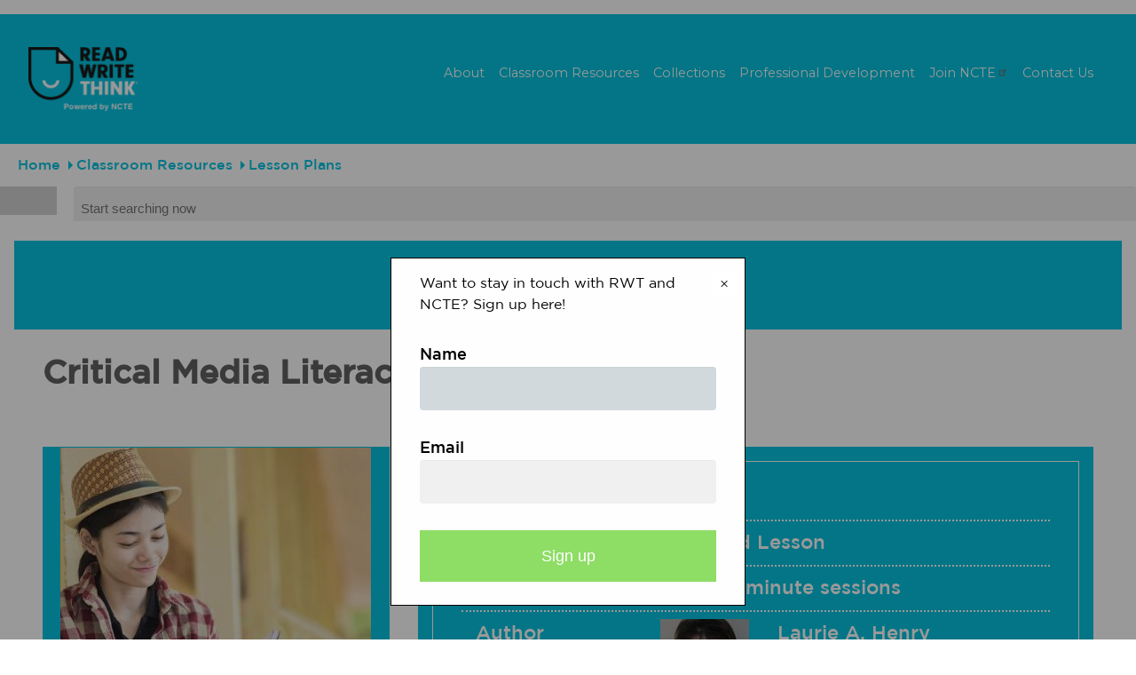

--- FILE ---
content_type: text/html; charset=UTF-8
request_url: https://www.readwritethink.org/classroom-resources/lesson-plans/critical-media-literacy-programs
body_size: 28438
content:


<!-- THEME DEBUG -->
<!-- THEME HOOK: 'html' -->
<!-- FILE NAME SUGGESTIONS:
   ▪️ html--resource--36882.html.twig
   ▪️ html--resource--%.html.twig
   ▪️ html--resource.html.twig
   ✅ html.html.twig
-->
<!-- BEGIN OUTPUT from 'core/modules/system/templates/html.html.twig' -->
<!DOCTYPE html>
<html lang="en" dir="ltr" prefix="og: https://ogp.me/ns#" class="path-classroom-resources-lesson-plans-critical-media-literacy-programs">
  <head>
    <meta charset="utf-8" />
<link rel="canonical" href="https://www.readwritethink.org/classroom-resources/lesson-plans/critical-media-literacy-programs" />
<meta name="Generator" content="Drupal 10 (https://www.drupal.org)" />
<meta name="MobileOptimized" content="width" />
<meta name="HandheldFriendly" content="true" />
<meta name="viewport" content="width=device-width, initial-scale=1.0" />
<script>window.a2a_config=window.a2a_config||{};a2a_config.callbacks=[];a2a_config.overlays=[];a2a_config.templates={};</script>

    <title>Critical Media Literacy: TV Programs | Read Write Think</title>
    <link rel="stylesheet" media="all" href="/sites/default/files/css/css_0g8fBAy7FcInveJ2a7ertWSR-MF6llAPip3pA1cv6EM.css?delta=0&amp;language=en&amp;theme=read_write_think_v2&amp;include=[base64]" />
<link rel="stylesheet" media="all" href="/sites/default/files/css/css_grllRO2cB6HUEdkXIyWMdykftfXKstPjdqlwox_RjmA.css?delta=1&amp;language=en&amp;theme=read_write_think_v2&amp;include=[base64]" />
<link rel="stylesheet" media="print" href="/sites/default/files/css/css_ecDbkjz33kI_zCY9vkzcKA9SLRaADotrG1hHc_f9qPs.css?delta=2&amp;language=en&amp;theme=read_write_think_v2&amp;include=[base64]" />

    <script src="https://www.googletagmanager.com/gtag/js?id=UA-31675-33" async></script>
<script src="/sites/default/files/js/js_bHRkXcAaLE9BKuVfHxmjQJ3kxPZlVWP5zDAlz2ID3io.js?scope=header&amp;delta=1&amp;language=en&amp;theme=read_write_think_v2&amp;include=[base64]"></script>

  </head>
  <body>
        <a href="#main-content" class="visually-hidden focusable">
      Skip to main content
    </a>
    
    

<!-- THEME DEBUG -->
<!-- THEME HOOK: 'off_canvas_page_wrapper' -->
<!-- BEGIN OUTPUT from 'core/modules/system/templates/off-canvas-page-wrapper.html.twig' -->
  <div class="dialog-off-canvas-main-canvas" data-off-canvas-main-canvas>
    

<!-- THEME DEBUG -->
<!-- THEME HOOK: 'page' -->
<!-- FILE NAME SUGGESTIONS:
   ▪️ page--resource--36882.html.twig
   ▪️ page--resource--%.html.twig
   ▪️ page--resource.html.twig
   ✅ page.html.twig
-->
<!-- 💡 BEGIN CUSTOM TEMPLATE OUTPUT from 'themes/custom/read_write_think_v2/templates/layout/page.html.twig' -->

  

<!-- THEME DEBUG -->
<!-- THEME HOOK: 'region' -->
<!-- FILE NAME SUGGESTIONS:
   ▪️ region--pre-header.html.twig
   ✅ region.html.twig
-->
<!-- BEGIN OUTPUT from 'core/modules/system/templates/region.html.twig' -->
  <div>
    

<!-- THEME DEBUG -->
<!-- THEME HOOK: 'block' -->
<!-- FILE NAME SUGGESTIONS:
   ▪️ block--adbutlerleaderboard.html.twig
   ▪️ block--block-content--ad1c8363-b547-4ab1-970c-b3754f0bc83e.html.twig
   ▪️ block--block-content--id-view--adbutlerleaderboard--full.html.twig
   ▪️ block--block-content--id--adbutlerleaderboard.html.twig
   ▪️ block--block-content--view-type--code-snippet--full.html.twig
   ▪️ block--block-content--type--code-snippet.html.twig
   ▪️ block--block-content--view--full.html.twig
   ▪️ block--block-content.html.twig
   ✅ block.html.twig
-->
<!-- BEGIN OUTPUT from 'core/modules/block/templates/block.html.twig' -->
<div id="block-adbutlerleaderboard" data-block-plugin-id="block_content:ad1c8363-b547-4ab1-970c-b3754f0bc83e">
  
    
      

<!-- THEME DEBUG -->
<!-- THEME HOOK: 'field' -->
<!-- FILE NAME SUGGESTIONS:
   ▪️ field--block-content--field-code-snippet--code-snippet.html.twig
   ▪️ field--block-content--field-code-snippet.html.twig
   ▪️ field--block-content--code-snippet.html.twig
   ▪️ field--field-code-snippet.html.twig
   ▪️ field--text-long.html.twig
   ✅ field.html.twig
-->
<!-- 💡 BEGIN CUSTOM TEMPLATE OUTPUT from 'themes/custom/read_write_think_v2/templates/fields/field.html.twig' -->
            <div class="field field-name-field_code_snippet"><!-- 728x90 [async] -->
<div class="leaderboard-ad-block">
<script type="text/javascript">if (!window.AdButler){(function(){var s = document.createElement("script"); s.async = true; s.type = "text/javascript";s.src = 'https://servedbyadbutler.com/app.js';var n = document.getElementsByTagName("script")[0]; n.parentNode.insertBefore(s, n);}());}</script>
<script type="text/javascript">
var AdButler = AdButler || {}; AdButler.ads = AdButler.ads || [];
var abkw = window.abkw || '';
var plc578797 = window.plc578797 || 0;
document.write('<'+'div id="placement_578797_'+plc578797+'"></'+'div>');
AdButler.ads.push({handler: function(opt){ AdButler.register(184280, 578797, [728,90], 'placement_578797_'+opt.place, opt); }, opt: { place: plc578797++, keywords: abkw, domain: 'servedbyadbutler.com', click:'CLICK_MACRO_PLACEHOLDER' }});
</script>
</div>
</div>
      
<!-- END CUSTOM TEMPLATE OUTPUT from 'themes/custom/read_write_think_v2/templates/fields/field.html.twig' -->


  </div>

<!-- END OUTPUT from 'core/modules/block/templates/block.html.twig' -->


  </div>

<!-- END OUTPUT from 'core/modules/system/templates/region.html.twig' -->


<div class="layout_container">
  <!--<div class="feedback-notification-wrapper">
    <div class="feedback-notification">
      We have launched the new ReadWriteThink.org and we would love to get your feedback: <a href="/feedback" class="give-feedback-link">Give Feedback</a>
    </div>
    <div class="feedback-notification-button">
      <a href="/feedback"><i class="fa fa-commenting-o" aria-hidden="true"></i> Give Feedback</a>
    </div>-->
  </div>
  <header role="banner">
    <div class="header-layout-constraint">
      <div class="branding">
        <a href="https://www.readwritethink.org/">
          <span class="visually-hidden">ReadWriteThink - Powered by NCTE</span>
        </a>
      </div>
      <nav class="desktop-nav" role="navigation">
        

<!-- THEME DEBUG -->
<!-- THEME HOOK: 'menu__main' -->
<!-- FILE NAME SUGGESTIONS:
   ▪️ menu--main.html.twig
   ✅ menu.html.twig
-->
<!-- 💡 BEGIN CUSTOM TEMPLATE OUTPUT from 'themes/custom/read_write_think_v2/templates/navigation/menu.html.twig' -->

              <ul>
              <li>
        <a href="/about" data-drupal-link-system-path="node/6">About</a>
              </li>
          <li>
        <a href="/classroom-resources" data-drupal-link-system-path="node/8">Classroom Resources</a>
                  <div class="sub-menu">
                          <ul>
              <li>
        <a href="/classroom-resources/lesson-plans" data-drupal-link-system-path="node/9">Lesson Plans</a>
              </li>
          <li>
        <a href="/teaching-comics">Teaching Comics</a>
              </li>
          <li>
        <a href="/primary-source-strategies" data-drupal-link-system-path="primary-source-strategies">Teaching With Primary Resources</a>
              </li>
          <li>
        <a href="/calendar" data-drupal-link-system-path="classroom-resources/calendar">Calendar</a>
              </li>
          <li>
        <a href="/classroom-resources/printouts" data-drupal-link-system-path="node/10">Printouts</a>
              </li>
          <li>
        <a href="/classroom-resources/student-interactives" data-drupal-link-system-path="node/11">Student Interactives</a>
              </li>
        </ul>
  
          </div>
              </li>
          <li>
        <a href="/collections" data-drupal-link-system-path="node/51">Collections</a>
                  <div class="sub-menu">
                          <ul>
              <li>
        <a href="/collections/assessment" data-drupal-link-system-path="node/44">Assessment</a>
              </li>
          <li>
        <a href="/collections/authors" data-drupal-link-system-path="node/45">Authors</a>
              </li>
          <li>
        <a href="/collections/booklists" data-drupal-link-system-path="node/46">Booklists</a>
              </li>
          <li>
        <a href="/collections/media-literacy" data-drupal-link-system-path="node/47">Media Literacy</a>
              </li>
          <li>
        <a href="/collections/poetry" data-drupal-link-system-path="node/48">Poetry</a>
              </li>
          <li>
        <a href="/collections/primary-sources" data-drupal-link-system-path="node/3">Primary Sources</a>
              </li>
          <li>
        <a href="/collections/writing" data-drupal-link-system-path="node/49">Writing</a>
              </li>
        </ul>
  
          </div>
              </li>
          <li>
        <a href="/professional-development" data-drupal-link-system-path="node/12">Professional Development</a>
                  <div class="sub-menu">
                          <ul>
              <li>
        <a href="/professional-development/strategy-guides" data-drupal-link-system-path="node/41">Strategy Guides</a>
              </li>
          <li>
        <a href="/professional-development/professional-library" data-drupal-link-system-path="node/14">Professional Library</a>
              </li>
          <li>
        <a href="/professional-development/meetings-events" data-drupal-link-system-path="node/40">Meetings &amp; Events</a>
              </li>
        </ul>
  
          </div>
              </li>
          <li>
        <a href="https://ncte.org/membership/">Join NCTE</a>
              </li>
          <li>
        <a href="/contact" data-drupal-link-system-path="webform/contact">Contact Us</a>
              </li>
        </ul>
  


<!-- END CUSTOM TEMPLATE OUTPUT from 'themes/custom/read_write_think_v2/templates/navigation/menu.html.twig' -->


      </nav>
    </div>
      <button class="hamburger hamburger--slider nav-expander fixed" id="nav-expander" type="button">
        <span class="hamburger-box">
          <span class="hamburger-inner"></span>
        </span>
      </button>
    <nav class="mobile-nav" role="navigation">
      

<!-- THEME DEBUG -->
<!-- THEME HOOK: 'menu__main' -->
<!-- FILE NAME SUGGESTIONS:
   ▪️ menu--main.html.twig
   ✅ menu.html.twig
-->
<!-- 💡 BEGIN CUSTOM TEMPLATE OUTPUT from 'themes/custom/read_write_think_v2/templates/navigation/menu.html.twig' -->

              <ul>
              <li>
        <a href="/about" data-drupal-link-system-path="node/6">About</a>
              </li>
          <li>
        <a href="/classroom-resources" data-drupal-link-system-path="node/8">Classroom Resources</a>
                  <div class="sub-menu">
                          <ul>
              <li>
        <a href="/classroom-resources/lesson-plans" data-drupal-link-system-path="node/9">Lesson Plans</a>
              </li>
          <li>
        <a href="/teaching-comics">Teaching Comics</a>
              </li>
          <li>
        <a href="/primary-source-strategies" data-drupal-link-system-path="primary-source-strategies">Teaching With Primary Resources</a>
              </li>
          <li>
        <a href="/calendar" data-drupal-link-system-path="classroom-resources/calendar">Calendar</a>
              </li>
          <li>
        <a href="/classroom-resources/printouts" data-drupal-link-system-path="node/10">Printouts</a>
              </li>
          <li>
        <a href="/classroom-resources/student-interactives" data-drupal-link-system-path="node/11">Student Interactives</a>
              </li>
        </ul>
  
          </div>
              </li>
          <li>
        <a href="/collections" data-drupal-link-system-path="node/51">Collections</a>
                  <div class="sub-menu">
                          <ul>
              <li>
        <a href="/collections/assessment" data-drupal-link-system-path="node/44">Assessment</a>
              </li>
          <li>
        <a href="/collections/authors" data-drupal-link-system-path="node/45">Authors</a>
              </li>
          <li>
        <a href="/collections/booklists" data-drupal-link-system-path="node/46">Booklists</a>
              </li>
          <li>
        <a href="/collections/media-literacy" data-drupal-link-system-path="node/47">Media Literacy</a>
              </li>
          <li>
        <a href="/collections/poetry" data-drupal-link-system-path="node/48">Poetry</a>
              </li>
          <li>
        <a href="/collections/primary-sources" data-drupal-link-system-path="node/3">Primary Sources</a>
              </li>
          <li>
        <a href="/collections/writing" data-drupal-link-system-path="node/49">Writing</a>
              </li>
        </ul>
  
          </div>
              </li>
          <li>
        <a href="/professional-development" data-drupal-link-system-path="node/12">Professional Development</a>
                  <div class="sub-menu">
                          <ul>
              <li>
        <a href="/professional-development/strategy-guides" data-drupal-link-system-path="node/41">Strategy Guides</a>
              </li>
          <li>
        <a href="/professional-development/professional-library" data-drupal-link-system-path="node/14">Professional Library</a>
              </li>
          <li>
        <a href="/professional-development/meetings-events" data-drupal-link-system-path="node/40">Meetings &amp; Events</a>
              </li>
        </ul>
  
          </div>
              </li>
          <li>
        <a href="https://ncte.org/membership/">Join NCTE</a>
              </li>
          <li>
        <a href="/contact" data-drupal-link-system-path="webform/contact">Contact Us</a>
              </li>
        </ul>
  


<!-- END CUSTOM TEMPLATE OUTPUT from 'themes/custom/read_write_think_v2/templates/navigation/menu.html.twig' -->


      <div class="social-navigation-wrap">
        <ul id="menu-social-navigation-1" class="social social-circle header-social-menu clearfix">
          <li class="menu-item menu-facebook"><a target="_blank" href="http://www.facebook.com/ReadWriteThink.org"><span class="visually-hidden">Facebook</span></a></li>
          <li class="menu-item menu-twitter"><a target="_blank" href="https://twitter.com/RWTnow"><span class="visually-hidden">Twitter</span></a></li>
          <li class="menu-item menu-instagram"><a href="https://www.instagram.com/rwt_ncte/" target="_blank"><span class="visually-hidden">Instagram</span></a></li>
          <li class="menu-item menu-pinterest"><a target="_blank" href="https://www.pinterest.com/rwtnow/"><span class="visually-hidden">Pinterest</span></a></li>
          <li class="menu-item menu-youtube"><a target="_blank" href="https://www.youtube.com/channel/UCGn872Q9PiqLAAYpEdG7xHw"><span class="visually-hidden">YouTube</span></a></li>
        </ul>
      </div>
    </nav>
  </header>

  
  

  

  

  <main role="main">
    <a id="main-content" tabindex="-1"></a>        <div class="layout_container layout-content with-facets">

      <div class="breadbrumbs-wrapper">
        

<!-- THEME DEBUG -->
<!-- THEME HOOK: 'region' -->
<!-- FILE NAME SUGGESTIONS:
   ▪️ region--breadcrumb.html.twig
   ✅ region.html.twig
-->
<!-- BEGIN OUTPUT from 'core/modules/system/templates/region.html.twig' -->
  <div>
    

<!-- THEME DEBUG -->
<!-- THEME HOOK: 'block' -->
<!-- FILE NAME SUGGESTIONS:
   ▪️ block--read-write-think-v2-breadcrumbs.html.twig
   ▪️ block--system-breadcrumb-block.html.twig
   ▪️ block--system.html.twig
   ✅ block.html.twig
-->
<!-- BEGIN OUTPUT from 'core/modules/block/templates/block.html.twig' -->
<div id="block-read-write-think-v2-breadcrumbs" data-block-plugin-id="system_breadcrumb_block">
  
    
      

<!-- THEME DEBUG -->
<!-- THEME HOOK: 'breadcrumb' -->
<!-- BEGIN OUTPUT from 'core/modules/system/templates/breadcrumb.html.twig' -->
  <nav role="navigation" aria-labelledby="system-breadcrumb">
    <h2 id="system-breadcrumb" class="visually-hidden">Breadcrumb</h2>
    <ol>
          <li>
                  <a href="/">Home</a>
              </li>
          <li>
                  <a href="/classroom-resources">Classroom Resources</a>
              </li>
          <li>
                  <a href="/classroom-resources/lesson-plans">Lesson Plans</a>
              </li>
        </ol>
  </nav>

<!-- END OUTPUT from 'core/modules/system/templates/breadcrumb.html.twig' -->


  </div>

<!-- END OUTPUT from 'core/modules/block/templates/block.html.twig' -->


  </div>

<!-- END OUTPUT from 'core/modules/system/templates/region.html.twig' -->


      </div>
      <div class="site-search-form">
        

<!-- THEME DEBUG -->
<!-- THEME HOOK: 'block' -->
<!-- FILE NAME SUGGESTIONS:
   ▪️ block--views-exposed-filter-block--search-page-1.html.twig
   ▪️ block--views-exposed-filter-block.html.twig
   ▪️ block--views.html.twig
   ✅ block.html.twig
-->
<!-- BEGIN OUTPUT from 'core/modules/block/templates/block.html.twig' -->
<div class="views-exposed-form" data-drupal-selector="views-exposed-form-search-page-1" data-block-plugin-id="views_exposed_filter_block:search-page_1">
  
    
      

<!-- THEME DEBUG -->
<!-- THEME HOOK: 'form' -->
<!-- BEGIN OUTPUT from 'core/modules/system/templates/form.html.twig' -->
<form action="/search" method="get" id="views-exposed-form-search-page-1" accept-charset="UTF-8">
  

<!-- THEME DEBUG -->
<!-- THEME HOOK: 'views_exposed_form' -->
<!-- BEGIN OUTPUT from 'core/modules/views/templates/views-exposed-form.html.twig' -->


<!-- THEME DEBUG -->
<!-- THEME HOOK: 'form_element' -->
<!-- BEGIN OUTPUT from 'core/modules/system/templates/form-element.html.twig' -->
<div class="js-form-item form-item js-form-type-textfield form-item-s js-form-item-s">
      

<!-- THEME DEBUG -->
<!-- THEME HOOK: 'form_element_label' -->
<!-- BEGIN OUTPUT from 'core/modules/system/templates/form-element-label.html.twig' -->
<label for="edit-s">Search</label>
<!-- END OUTPUT from 'core/modules/system/templates/form-element-label.html.twig' -->


        

<!-- THEME DEBUG -->
<!-- THEME HOOK: 'input__textfield' -->
<!-- FILE NAME SUGGESTIONS:
   ▪️ input--textfield.html.twig
   ✅ input.html.twig
-->
<!-- BEGIN OUTPUT from 'core/modules/system/templates/input.html.twig' -->
<input placeholder="Start searching now" data-drupal-selector="edit-s" type="text" id="edit-s" name="s" value="" size="30" maxlength="128" class="form-text" />

<!-- END OUTPUT from 'core/modules/system/templates/input.html.twig' -->


        </div>

<!-- END OUTPUT from 'core/modules/system/templates/form-element.html.twig' -->



<!-- THEME DEBUG -->
<!-- THEME HOOK: 'container' -->
<!-- BEGIN OUTPUT from 'core/modules/system/templates/container.html.twig' -->
<div data-drupal-selector="edit-actions" class="form-actions js-form-wrapper form-wrapper" id="edit-actions">

<!-- THEME DEBUG -->
<!-- THEME HOOK: 'input__submit' -->
<!-- FILE NAME SUGGESTIONS:
   ▪️ input--submit.html.twig
   ✅ input.html.twig
-->
<!-- BEGIN OUTPUT from 'core/modules/system/templates/input.html.twig' -->
<input data-drupal-selector="edit-submit-search" type="submit" id="edit-submit-search" value="" class="button js-form-submit form-submit" />

<!-- END OUTPUT from 'core/modules/system/templates/input.html.twig' -->

</div>

<!-- END OUTPUT from 'core/modules/system/templates/container.html.twig' -->



<!-- END OUTPUT from 'core/modules/views/templates/views-exposed-form.html.twig' -->


</form>

<!-- END OUTPUT from 'core/modules/system/templates/form.html.twig' -->


  </div>

<!-- END OUTPUT from 'core/modules/block/templates/block.html.twig' -->


      </div>

      <div class="pure-container" data-effect="pure-effect-slide">

                  <input type="checkbox" id="pure-toggle-left" class="pure-toggle" data-toggle="left">
          <label class="pure-toggle-label" for="pure-toggle-left" data-toggle-label="left">
            <i class="fas fa-sliders-h"></i>
          </label>
          <div class="pure-drawer" data-position="left">
            <aside class="facets" role="complementary">
                              <div style="display: none !important;">

<!-- THEME DEBUG -->
<!-- THEME HOOK: 'container' -->
<!-- BEGIN OUTPUT from 'core/modules/system/templates/container.html.twig' -->
<div class="views-element-container">

<!-- THEME DEBUG -->
<!-- THEME HOOK: 'views_view' -->
<!-- FILE NAME SUGGESTIONS:
   ▪️ views-view--search-block-for-facets.html.twig
   ✅ views-view.html.twig
-->
<!-- 💡 BEGIN CUSTOM TEMPLATE OUTPUT from 'themes/custom/read_write_think_v2/templates/views/views-view.html.twig' -->
<div class="views js-view-dom-id-50a312b11189f085c045323e33578732024a2ae133cc31e54401f5eb757a4b74 search-block-for-facets display-block_1">
  
  
  

  
  
  

  

<!-- THEME DEBUG -->
<!-- THEME HOOK: 'views_view_unformatted' -->
<!-- BEGIN OUTPUT from 'core/modules/views/templates/views-view-unformatted.html.twig' -->
    <div class="views-row">

<!-- THEME DEBUG -->
<!-- THEME HOOK: 'views_view_fields' -->
<!-- BEGIN OUTPUT from 'core/modules/views/templates/views-view-fields.html.twig' -->
<div class="views-field views-field-title"><span class="field-content">

<!-- THEME DEBUG -->
<!-- THEME HOOK: 'views_view_field' -->
<!-- BEGIN OUTPUT from 'core/modules/views/templates/views-view-field.html.twig' -->
Examining the Legacy of the American Civil Rights Era
<!-- END OUTPUT from 'core/modules/views/templates/views-view-field.html.twig' -->

</span></div><div class="views-field views-field-resource-type"><span class="field-content">

<!-- THEME DEBUG -->
<!-- THEME HOOK: 'views_view_field' -->
<!-- BEGIN OUTPUT from 'core/modules/views/templates/views-view-field.html.twig' -->
<a href="/term/classroom-resources/lesson-plan" hreflang="en">Lesson Plan</a>
<!-- END OUTPUT from 'core/modules/views/templates/views-view-field.html.twig' -->

</span></div>
<!-- END OUTPUT from 'core/modules/views/templates/views-view-fields.html.twig' -->

</div>
    <div class="views-row">

<!-- THEME DEBUG -->
<!-- THEME HOOK: 'views_view_fields' -->
<!-- BEGIN OUTPUT from 'core/modules/views/templates/views-view-fields.html.twig' -->
<div class="views-field views-field-title"><span class="field-content">

<!-- THEME DEBUG -->
<!-- THEME HOOK: 'views_view_field' -->
<!-- BEGIN OUTPUT from 'core/modules/views/templates/views-view-field.html.twig' -->
Fantastic Characters: Analyzing and Creating Superheroes and Villains
<!-- END OUTPUT from 'core/modules/views/templates/views-view-field.html.twig' -->

</span></div><div class="views-field views-field-resource-type"><span class="field-content">

<!-- THEME DEBUG -->
<!-- THEME HOOK: 'views_view_field' -->
<!-- BEGIN OUTPUT from 'core/modules/views/templates/views-view-field.html.twig' -->
<a href="/term/classroom-resources/lesson-plan" hreflang="en">Lesson Plan</a>
<!-- END OUTPUT from 'core/modules/views/templates/views-view-field.html.twig' -->

</span></div>
<!-- END OUTPUT from 'core/modules/views/templates/views-view-fields.html.twig' -->

</div>
    <div class="views-row">

<!-- THEME DEBUG -->
<!-- THEME HOOK: 'views_view_fields' -->
<!-- BEGIN OUTPUT from 'core/modules/views/templates/views-view-fields.html.twig' -->
<div class="views-field views-field-title"><span class="field-content">

<!-- THEME DEBUG -->
<!-- THEME HOOK: 'views_view_field' -->
<!-- BEGIN OUTPUT from 'core/modules/views/templates/views-view-field.html.twig' -->
The Great Service-Learning Debate &amp; Research Project
<!-- END OUTPUT from 'core/modules/views/templates/views-view-field.html.twig' -->

</span></div><div class="views-field views-field-resource-type"><span class="field-content">

<!-- THEME DEBUG -->
<!-- THEME HOOK: 'views_view_field' -->
<!-- BEGIN OUTPUT from 'core/modules/views/templates/views-view-field.html.twig' -->
<a href="/term/classroom-resources/lesson-plan" hreflang="en">Lesson Plan</a>
<!-- END OUTPUT from 'core/modules/views/templates/views-view-field.html.twig' -->

</span></div>
<!-- END OUTPUT from 'core/modules/views/templates/views-view-fields.html.twig' -->

</div>
    <div class="views-row">

<!-- THEME DEBUG -->
<!-- THEME HOOK: 'views_view_fields' -->
<!-- BEGIN OUTPUT from 'core/modules/views/templates/views-view-fields.html.twig' -->
<div class="views-field views-field-title"><span class="field-content">

<!-- THEME DEBUG -->
<!-- THEME HOOK: 'views_view_field' -->
<!-- BEGIN OUTPUT from 'core/modules/views/templates/views-view-field.html.twig' -->
Songs of Our Lives: Using Lyrics to Write Stories
<!-- END OUTPUT from 'core/modules/views/templates/views-view-field.html.twig' -->

</span></div><div class="views-field views-field-resource-type"><span class="field-content">

<!-- THEME DEBUG -->
<!-- THEME HOOK: 'views_view_field' -->
<!-- BEGIN OUTPUT from 'core/modules/views/templates/views-view-field.html.twig' -->
<a href="/term/classroom-resources/lesson-plan" hreflang="en">Lesson Plan</a>
<!-- END OUTPUT from 'core/modules/views/templates/views-view-field.html.twig' -->

</span></div>
<!-- END OUTPUT from 'core/modules/views/templates/views-view-fields.html.twig' -->

</div>
    <div class="views-row">

<!-- THEME DEBUG -->
<!-- THEME HOOK: 'views_view_fields' -->
<!-- BEGIN OUTPUT from 'core/modules/views/templates/views-view-fields.html.twig' -->
<div class="views-field views-field-title"><span class="field-content">

<!-- THEME DEBUG -->
<!-- THEME HOOK: 'views_view_field' -->
<!-- BEGIN OUTPUT from 'core/modules/views/templates/views-view-field.html.twig' -->
Cut up, Cover up, and Come Away with Ideas for Writing!
<!-- END OUTPUT from 'core/modules/views/templates/views-view-field.html.twig' -->

</span></div><div class="views-field views-field-resource-type"><span class="field-content">

<!-- THEME DEBUG -->
<!-- THEME HOOK: 'views_view_field' -->
<!-- BEGIN OUTPUT from 'core/modules/views/templates/views-view-field.html.twig' -->
<a href="/term/classroom-resources/lesson-plan" hreflang="en">Lesson Plan</a>
<!-- END OUTPUT from 'core/modules/views/templates/views-view-field.html.twig' -->

</span></div>
<!-- END OUTPUT from 'core/modules/views/templates/views-view-fields.html.twig' -->

</div>

<!-- END OUTPUT from 'core/modules/views/templates/views-view-unformatted.html.twig' -->


    

  
  

  
  
</div>

<!-- END CUSTOM TEMPLATE OUTPUT from 'themes/custom/read_write_think_v2/templates/views/views-view.html.twig' -->

</div>

<!-- END OUTPUT from 'core/modules/system/templates/container.html.twig' -->

</div>
                            

<!-- THEME DEBUG -->
<!-- THEME HOOK: 'region' -->
<!-- FILE NAME SUGGESTIONS:
   ▪️ region--sidebar-first.html.twig
   ✅ region.html.twig
-->
<!-- BEGIN OUTPUT from 'core/modules/system/templates/region.html.twig' -->
  <div>
    

<!-- THEME DEBUG -->
<!-- THEME HOOK: 'sidebar_product_menu' -->
<!-- 💡 BEGIN CUSTOM TEMPLATE OUTPUT from 'themes/custom/read_write_think_v2/templates/sidebar-product-menu.html.twig' -->
  

<!-- THEME DEBUG -->
<!-- THEME HOOK: 'sidebar_product_menu_block' -->
<!-- 💡 BEGIN CUSTOM TEMPLATE OUTPUT from 'themes/custom/read_write_think_v2/templates/sidebar-product-menu-block.html.twig' -->
<div class="block block-facets">
      <h2>Grades</h2>
          

<!-- THEME DEBUG -->
<!-- THEME HOOK: 'block' -->
<!-- FILE NAME SUGGESTIONS:
   ▪️ block--facet-block--grades-block.html.twig
   ▪️ block--facet-block.html.twig
   ▪️ block--facets.html.twig
   ✅ block.html.twig
-->
<!-- BEGIN OUTPUT from 'core/modules/block/templates/block.html.twig' -->
<div class="facet-inactive block-facet--links" data-block-plugin-id="facet_block:grades_block">
  
    
      

<!-- THEME DEBUG -->
<!-- THEME HOOK: 'facets_item_list__links__grades_block' -->
<!-- FILE NAME SUGGESTIONS:
   ▪️ facets-item-list--links--grades-block.html.twig
   ▪️ facets-item-list--links.html.twig
   ✅ facets-item-list.html.twig
-->
<!-- BEGIN OUTPUT from 'modules/contrib/facets/templates/facets-item-list.html.twig' -->
<div class="facets-widget-links">
      <ul data-drupal-facet-filter-key="f" data-drupal-facet-id="grades_block" data-drupal-facet-alias="grades" class="facet-inactive js-facets-links item-list__links"><li class="facet-item"><a href="/search/grades/796" data-drupal-facet-item-id="grades-796" data-drupal-facet-item-value="796" data-drupal-facet-item-count="221" data-drupal-facet-filter-value="grades:796" data-drupal-facet-widget-element-class="facets-link">

<!-- THEME DEBUG -->
<!-- THEME HOOK: 'facets_result_item' -->
<!-- FILE NAME SUGGESTIONS:
   ▪️ facets-result-item--links--grades-block.html.twig
   ▪️ facets-result-item--links.html.twig
   ✅ facets-result-item.html.twig
-->
<!-- BEGIN OUTPUT from 'modules/contrib/facets/templates/facets-result-item.html.twig' -->
<span class="facet-item__value">1</span>
  <span class="facet-item__count">(221)</span>

<!-- END OUTPUT from 'modules/contrib/facets/templates/facets-result-item.html.twig' -->

</a></li><li class="facet-item"><a href="/search/grades/795" data-drupal-facet-item-id="grades-795" data-drupal-facet-item-value="795" data-drupal-facet-item-count="230" data-drupal-facet-filter-value="grades:795" data-drupal-facet-widget-element-class="facets-link">

<!-- THEME DEBUG -->
<!-- THEME HOOK: 'facets_result_item' -->
<!-- FILE NAME SUGGESTIONS:
   ▪️ facets-result-item--links--grades-block.html.twig
   ▪️ facets-result-item--links.html.twig
   ✅ facets-result-item.html.twig
-->
<!-- BEGIN OUTPUT from 'modules/contrib/facets/templates/facets-result-item.html.twig' -->
<span class="facet-item__value">2</span>
  <span class="facet-item__count">(230)</span>

<!-- END OUTPUT from 'modules/contrib/facets/templates/facets-result-item.html.twig' -->

</a></li><li class="facet-item"><a href="/search/grades/794" data-drupal-facet-item-id="grades-794" data-drupal-facet-item-value="794" data-drupal-facet-item-count="422" data-drupal-facet-filter-value="grades:794" data-drupal-facet-widget-element-class="facets-link">

<!-- THEME DEBUG -->
<!-- THEME HOOK: 'facets_result_item' -->
<!-- FILE NAME SUGGESTIONS:
   ▪️ facets-result-item--links--grades-block.html.twig
   ▪️ facets-result-item--links.html.twig
   ✅ facets-result-item.html.twig
-->
<!-- BEGIN OUTPUT from 'modules/contrib/facets/templates/facets-result-item.html.twig' -->
<span class="facet-item__value">3</span>
  <span class="facet-item__count">(422)</span>

<!-- END OUTPUT from 'modules/contrib/facets/templates/facets-result-item.html.twig' -->

</a></li><li class="facet-item"><a href="/search/grades/797" data-drupal-facet-item-id="grades-797" data-drupal-facet-item-value="797" data-drupal-facet-item-count="438" data-drupal-facet-filter-value="grades:797" data-drupal-facet-widget-element-class="facets-link">

<!-- THEME DEBUG -->
<!-- THEME HOOK: 'facets_result_item' -->
<!-- FILE NAME SUGGESTIONS:
   ▪️ facets-result-item--links--grades-block.html.twig
   ▪️ facets-result-item--links.html.twig
   ✅ facets-result-item.html.twig
-->
<!-- BEGIN OUTPUT from 'modules/contrib/facets/templates/facets-result-item.html.twig' -->
<span class="facet-item__value">4</span>
  <span class="facet-item__count">(438)</span>

<!-- END OUTPUT from 'modules/contrib/facets/templates/facets-result-item.html.twig' -->

</a></li><li class="facet-item"><a href="/search/grades/798" data-drupal-facet-item-id="grades-798" data-drupal-facet-item-value="798" data-drupal-facet-item-count="489" data-drupal-facet-filter-value="grades:798" data-drupal-facet-widget-element-class="facets-link">

<!-- THEME DEBUG -->
<!-- THEME HOOK: 'facets_result_item' -->
<!-- FILE NAME SUGGESTIONS:
   ▪️ facets-result-item--links--grades-block.html.twig
   ▪️ facets-result-item--links.html.twig
   ✅ facets-result-item.html.twig
-->
<!-- BEGIN OUTPUT from 'modules/contrib/facets/templates/facets-result-item.html.twig' -->
<span class="facet-item__value">5</span>
  <span class="facet-item__count">(489)</span>

<!-- END OUTPUT from 'modules/contrib/facets/templates/facets-result-item.html.twig' -->

</a></li><li class="facet-item"><a href="/search/grades/799" data-drupal-facet-item-id="grades-799" data-drupal-facet-item-value="799" data-drupal-facet-item-count="517" data-drupal-facet-filter-value="grades:799" data-drupal-facet-widget-element-class="facets-link">

<!-- THEME DEBUG -->
<!-- THEME HOOK: 'facets_result_item' -->
<!-- FILE NAME SUGGESTIONS:
   ▪️ facets-result-item--links--grades-block.html.twig
   ▪️ facets-result-item--links.html.twig
   ✅ facets-result-item.html.twig
-->
<!-- BEGIN OUTPUT from 'modules/contrib/facets/templates/facets-result-item.html.twig' -->
<span class="facet-item__value">6</span>
  <span class="facet-item__count">(517)</span>

<!-- END OUTPUT from 'modules/contrib/facets/templates/facets-result-item.html.twig' -->

</a></li><li class="facet-item"><a href="/search/grades/800" data-drupal-facet-item-id="grades-800" data-drupal-facet-item-value="800" data-drupal-facet-item-count="526" data-drupal-facet-filter-value="grades:800" data-drupal-facet-widget-element-class="facets-link">

<!-- THEME DEBUG -->
<!-- THEME HOOK: 'facets_result_item' -->
<!-- FILE NAME SUGGESTIONS:
   ▪️ facets-result-item--links--grades-block.html.twig
   ▪️ facets-result-item--links.html.twig
   ✅ facets-result-item.html.twig
-->
<!-- BEGIN OUTPUT from 'modules/contrib/facets/templates/facets-result-item.html.twig' -->
<span class="facet-item__value">7</span>
  <span class="facet-item__count">(526)</span>

<!-- END OUTPUT from 'modules/contrib/facets/templates/facets-result-item.html.twig' -->

</a></li><li class="facet-item"><a href="/search/grades/801" data-drupal-facet-item-id="grades-801" data-drupal-facet-item-value="801" data-drupal-facet-item-count="531" data-drupal-facet-filter-value="grades:801" data-drupal-facet-widget-element-class="facets-link">

<!-- THEME DEBUG -->
<!-- THEME HOOK: 'facets_result_item' -->
<!-- FILE NAME SUGGESTIONS:
   ▪️ facets-result-item--links--grades-block.html.twig
   ▪️ facets-result-item--links.html.twig
   ✅ facets-result-item.html.twig
-->
<!-- BEGIN OUTPUT from 'modules/contrib/facets/templates/facets-result-item.html.twig' -->
<span class="facet-item__value">8</span>
  <span class="facet-item__count">(531)</span>

<!-- END OUTPUT from 'modules/contrib/facets/templates/facets-result-item.html.twig' -->

</a></li><li class="facet-item"><a href="/search/grades/802" data-drupal-facet-item-id="grades-802" data-drupal-facet-item-value="802" data-drupal-facet-item-count="538" data-drupal-facet-filter-value="grades:802" data-drupal-facet-widget-element-class="facets-link">

<!-- THEME DEBUG -->
<!-- THEME HOOK: 'facets_result_item' -->
<!-- FILE NAME SUGGESTIONS:
   ▪️ facets-result-item--links--grades-block.html.twig
   ▪️ facets-result-item--links.html.twig
   ✅ facets-result-item.html.twig
-->
<!-- BEGIN OUTPUT from 'modules/contrib/facets/templates/facets-result-item.html.twig' -->
<span class="facet-item__value">9</span>
  <span class="facet-item__count">(538)</span>

<!-- END OUTPUT from 'modules/contrib/facets/templates/facets-result-item.html.twig' -->

</a></li><li class="facet-item"><a href="/search/grades/805" data-drupal-facet-item-id="grades-805" data-drupal-facet-item-value="805" data-drupal-facet-item-count="531" data-drupal-facet-filter-value="grades:805" data-drupal-facet-widget-element-class="facets-link">

<!-- THEME DEBUG -->
<!-- THEME HOOK: 'facets_result_item' -->
<!-- FILE NAME SUGGESTIONS:
   ▪️ facets-result-item--links--grades-block.html.twig
   ▪️ facets-result-item--links.html.twig
   ✅ facets-result-item.html.twig
-->
<!-- BEGIN OUTPUT from 'modules/contrib/facets/templates/facets-result-item.html.twig' -->
<span class="facet-item__value">10</span>
  <span class="facet-item__count">(531)</span>

<!-- END OUTPUT from 'modules/contrib/facets/templates/facets-result-item.html.twig' -->

</a></li><li class="facet-item"><a href="/search/grades/803" data-drupal-facet-item-id="grades-803" data-drupal-facet-item-value="803" data-drupal-facet-item-count="520" data-drupal-facet-filter-value="grades:803" data-drupal-facet-widget-element-class="facets-link">

<!-- THEME DEBUG -->
<!-- THEME HOOK: 'facets_result_item' -->
<!-- FILE NAME SUGGESTIONS:
   ▪️ facets-result-item--links--grades-block.html.twig
   ▪️ facets-result-item--links.html.twig
   ✅ facets-result-item.html.twig
-->
<!-- BEGIN OUTPUT from 'modules/contrib/facets/templates/facets-result-item.html.twig' -->
<span class="facet-item__value">11</span>
  <span class="facet-item__count">(520)</span>

<!-- END OUTPUT from 'modules/contrib/facets/templates/facets-result-item.html.twig' -->

</a></li><li class="facet-item"><a href="/search/grades/804" data-drupal-facet-item-id="grades-804" data-drupal-facet-item-value="804" data-drupal-facet-item-count="517" data-drupal-facet-filter-value="grades:804" data-drupal-facet-widget-element-class="facets-link">

<!-- THEME DEBUG -->
<!-- THEME HOOK: 'facets_result_item' -->
<!-- FILE NAME SUGGESTIONS:
   ▪️ facets-result-item--links--grades-block.html.twig
   ▪️ facets-result-item--links.html.twig
   ✅ facets-result-item.html.twig
-->
<!-- BEGIN OUTPUT from 'modules/contrib/facets/templates/facets-result-item.html.twig' -->
<span class="facet-item__value">12</span>
  <span class="facet-item__count">(517)</span>

<!-- END OUTPUT from 'modules/contrib/facets/templates/facets-result-item.html.twig' -->

</a></li><li class="facet-item"><a href="/search/grades/793" data-drupal-facet-item-id="grades-793" data-drupal-facet-item-value="793" data-drupal-facet-item-count="191" data-drupal-facet-filter-value="grades:793" data-drupal-facet-widget-element-class="facets-link">

<!-- THEME DEBUG -->
<!-- THEME HOOK: 'facets_result_item' -->
<!-- FILE NAME SUGGESTIONS:
   ▪️ facets-result-item--links--grades-block.html.twig
   ▪️ facets-result-item--links.html.twig
   ✅ facets-result-item.html.twig
-->
<!-- BEGIN OUTPUT from 'modules/contrib/facets/templates/facets-result-item.html.twig' -->
<span class="facet-item__value">K</span>
  <span class="facet-item__count">(191)</span>

<!-- END OUTPUT from 'modules/contrib/facets/templates/facets-result-item.html.twig' -->

</a></li></ul>
</div>

<!-- END OUTPUT from 'modules/contrib/facets/templates/facets-item-list.html.twig' -->


  </div>

<!-- END OUTPUT from 'core/modules/block/templates/block.html.twig' -->


  </div>

<!-- END CUSTOM TEMPLATE OUTPUT from 'themes/custom/read_write_think_v2/templates/sidebar-product-menu-block.html.twig' -->


  

<!-- THEME DEBUG -->
<!-- THEME HOOK: 'sidebar_product_menu_block' -->
<!-- 💡 BEGIN CUSTOM TEMPLATE OUTPUT from 'themes/custom/read_write_think_v2/templates/sidebar-product-menu-block.html.twig' -->
<div class="block block-facets">
      <h2>Type</h2>
          

<!-- THEME DEBUG -->
<!-- THEME HOOK: 'block' -->
<!-- FILE NAME SUGGESTIONS:
   ▪️ block--facet-block--resource-sub-type-block.html.twig
   ▪️ block--facet-block.html.twig
   ▪️ block--facets.html.twig
   ✅ block.html.twig
-->
<!-- BEGIN OUTPUT from 'core/modules/block/templates/block.html.twig' -->
<div class="facet-inactive block-facet--links" data-block-plugin-id="facet_block:resource_sub_type_block">
  
    
      

<!-- THEME DEBUG -->
<!-- THEME HOOK: 'facets_item_list__links__resource_sub_type_block' -->
<!-- FILE NAME SUGGESTIONS:
   ▪️ facets-item-list--links--resource-sub-type-block.html.twig
   ▪️ facets-item-list--links.html.twig
   ✅ facets-item-list.html.twig
-->
<!-- BEGIN OUTPUT from 'modules/contrib/facets/templates/facets-item-list.html.twig' -->
<div class="facets-widget-links">
      <ul data-drupal-facet-filter-key="f" data-drupal-facet-id="resource_sub_type_block" data-drupal-facet-alias="type" class="facet-inactive js-facets-links item-list__links"><li class="facet-item facet-item--expanded"><a href="/search/type/643" data-drupal-facet-item-id="type-643" data-drupal-facet-item-value="643" data-drupal-facet-item-count="1185" data-drupal-facet-filter-value="type:643" data-drupal-facet-widget-element-class="facets-link">

<!-- THEME DEBUG -->
<!-- THEME HOOK: 'facets_result_item' -->
<!-- FILE NAME SUGGESTIONS:
   ▪️ facets-result-item--links--resource-sub-type-block.html.twig
   ▪️ facets-result-item--links.html.twig
   ✅ facets-result-item.html.twig
-->
<!-- BEGIN OUTPUT from 'modules/contrib/facets/templates/facets-result-item.html.twig' -->
<span class="facet-item__value">Classroom Resources</span>

<!-- END OUTPUT from 'modules/contrib/facets/templates/facets-result-item.html.twig' -->

</a>

<!-- THEME DEBUG -->
<!-- THEME HOOK: 'facets_item_list__links__resource_sub_type_block' -->
<!-- FILE NAME SUGGESTIONS:
   ▪️ facets-item-list--links--resource-sub-type-block.html.twig
   ▪️ facets-item-list--links.html.twig
   ✅ facets-item-list.html.twig
-->
<!-- BEGIN OUTPUT from 'modules/contrib/facets/templates/facets-item-list.html.twig' -->
<div class="facets-widget-">
    <ul><li class="facet-item facet-item--expanded"><a href="/search/type/653" data-drupal-facet-item-id="type-653" data-drupal-facet-item-value="653" data-drupal-facet-item-count="247" data-drupal-facet-filter-value="type:653" data-drupal-facet-widget-element-class="facets-link">

<!-- THEME DEBUG -->
<!-- THEME HOOK: 'facets_result_item' -->
<!-- FILE NAME SUGGESTIONS:
   ▪️ facets-result-item--links--resource-sub-type-block.html.twig
   ▪️ facets-result-item--links.html.twig
   ✅ facets-result-item.html.twig
-->
<!-- BEGIN OUTPUT from 'modules/contrib/facets/templates/facets-result-item.html.twig' -->
<span class="facet-item__value">Calendar Activity</span>

<!-- END OUTPUT from 'modules/contrib/facets/templates/facets-result-item.html.twig' -->

</a>

<!-- THEME DEBUG -->
<!-- THEME HOOK: 'facets_item_list__links__resource_sub_type_block' -->
<!-- FILE NAME SUGGESTIONS:
   ▪️ facets-item-list--links--resource-sub-type-block.html.twig
   ▪️ facets-item-list--links.html.twig
   ✅ facets-item-list.html.twig
-->
<!-- BEGIN OUTPUT from 'modules/contrib/facets/templates/facets-item-list.html.twig' -->
<div class="facets-widget-">
    <ul><li class="facet-item"><a href="/search/type/664" data-drupal-facet-item-id="type-664" data-drupal-facet-item-value="664" data-drupal-facet-item-count="98" data-drupal-facet-filter-value="type:664" data-drupal-facet-widget-element-class="facets-link">

<!-- THEME DEBUG -->
<!-- THEME HOOK: 'facets_result_item' -->
<!-- FILE NAME SUGGESTIONS:
   ▪️ facets-result-item--links--resource-sub-type-block.html.twig
   ▪️ facets-result-item--links.html.twig
   ✅ facets-result-item.html.twig
-->
<!-- BEGIN OUTPUT from 'modules/contrib/facets/templates/facets-result-item.html.twig' -->
<span class="facet-item__value">Author &amp; Text</span>

<!-- END OUTPUT from 'modules/contrib/facets/templates/facets-result-item.html.twig' -->

</a></li><li class="facet-item"><a href="/search/type/665" data-drupal-facet-item-id="type-665" data-drupal-facet-item-value="665" data-drupal-facet-item-count="92" data-drupal-facet-filter-value="type:665" data-drupal-facet-widget-element-class="facets-link">

<!-- THEME DEBUG -->
<!-- THEME HOOK: 'facets_result_item' -->
<!-- FILE NAME SUGGESTIONS:
   ▪️ facets-result-item--links--resource-sub-type-block.html.twig
   ▪️ facets-result-item--links.html.twig
   ✅ facets-result-item.html.twig
-->
<!-- BEGIN OUTPUT from 'modules/contrib/facets/templates/facets-result-item.html.twig' -->
<span class="facet-item__value">Historical Figure &amp; Event</span>

<!-- END OUTPUT from 'modules/contrib/facets/templates/facets-result-item.html.twig' -->

</a></li><li class="facet-item"><a href="/search/type/666" data-drupal-facet-item-id="type-666" data-drupal-facet-item-value="666" data-drupal-facet-item-count="37" data-drupal-facet-filter-value="type:666" data-drupal-facet-widget-element-class="facets-link">

<!-- THEME DEBUG -->
<!-- THEME HOOK: 'facets_result_item' -->
<!-- FILE NAME SUGGESTIONS:
   ▪️ facets-result-item--links--resource-sub-type-block.html.twig
   ▪️ facets-result-item--links.html.twig
   ✅ facets-result-item.html.twig
-->
<!-- BEGIN OUTPUT from 'modules/contrib/facets/templates/facets-result-item.html.twig' -->
<span class="facet-item__value">Holiday &amp; School Celebration</span>

<!-- END OUTPUT from 'modules/contrib/facets/templates/facets-result-item.html.twig' -->

</a></li><li class="facet-item"><a href="/search/type/685" data-drupal-facet-item-id="type-685" data-drupal-facet-item-value="685" data-drupal-facet-item-count="20" data-drupal-facet-filter-value="type:685" data-drupal-facet-widget-element-class="facets-link">

<!-- THEME DEBUG -->
<!-- THEME HOOK: 'facets_result_item' -->
<!-- FILE NAME SUGGESTIONS:
   ▪️ facets-result-item--links--resource-sub-type-block.html.twig
   ▪️ facets-result-item--links.html.twig
   ✅ facets-result-item.html.twig
-->
<!-- BEGIN OUTPUT from 'modules/contrib/facets/templates/facets-result-item.html.twig' -->
<span class="facet-item__value">Literacy-Related Event</span>

<!-- END OUTPUT from 'modules/contrib/facets/templates/facets-result-item.html.twig' -->

</a></li></ul>
</div>

<!-- END OUTPUT from 'modules/contrib/facets/templates/facets-item-list.html.twig' -->

</li><li class="facet-item facet-item--expanded"><a href="/search/type/646" data-drupal-facet-item-id="type-646" data-drupal-facet-item-value="646" data-drupal-facet-item-count="836" data-drupal-facet-filter-value="type:646" data-drupal-facet-widget-element-class="facets-link">

<!-- THEME DEBUG -->
<!-- THEME HOOK: 'facets_result_item' -->
<!-- FILE NAME SUGGESTIONS:
   ▪️ facets-result-item--links--resource-sub-type-block.html.twig
   ▪️ facets-result-item--links.html.twig
   ✅ facets-result-item.html.twig
-->
<!-- BEGIN OUTPUT from 'modules/contrib/facets/templates/facets-result-item.html.twig' -->
<span class="facet-item__value">Lesson Plan</span>

<!-- END OUTPUT from 'modules/contrib/facets/templates/facets-result-item.html.twig' -->

</a>

<!-- THEME DEBUG -->
<!-- THEME HOOK: 'facets_item_list__links__resource_sub_type_block' -->
<!-- FILE NAME SUGGESTIONS:
   ▪️ facets-item-list--links--resource-sub-type-block.html.twig
   ▪️ facets-item-list--links.html.twig
   ✅ facets-item-list.html.twig
-->
<!-- BEGIN OUTPUT from 'modules/contrib/facets/templates/facets-item-list.html.twig' -->
<div class="facets-widget-">
    <ul><li class="facet-item"><a href="/search/type/648" data-drupal-facet-item-id="type-648" data-drupal-facet-item-value="648" data-drupal-facet-item-count="57" data-drupal-facet-filter-value="type:648" data-drupal-facet-widget-element-class="facets-link">

<!-- THEME DEBUG -->
<!-- THEME HOOK: 'facets_result_item' -->
<!-- FILE NAME SUGGESTIONS:
   ▪️ facets-result-item--links--resource-sub-type-block.html.twig
   ▪️ facets-result-item--links.html.twig
   ✅ facets-result-item.html.twig
-->
<!-- BEGIN OUTPUT from 'modules/contrib/facets/templates/facets-result-item.html.twig' -->
<span class="facet-item__value">Minilesson</span>

<!-- END OUTPUT from 'modules/contrib/facets/templates/facets-result-item.html.twig' -->

</a></li><li class="facet-item"><a href="/search/type/650" data-drupal-facet-item-id="type-650" data-drupal-facet-item-value="650" data-drupal-facet-item-count="53" data-drupal-facet-filter-value="type:650" data-drupal-facet-widget-element-class="facets-link">

<!-- THEME DEBUG -->
<!-- THEME HOOK: 'facets_result_item' -->
<!-- FILE NAME SUGGESTIONS:
   ▪️ facets-result-item--links--resource-sub-type-block.html.twig
   ▪️ facets-result-item--links.html.twig
   ✅ facets-result-item.html.twig
-->
<!-- BEGIN OUTPUT from 'modules/contrib/facets/templates/facets-result-item.html.twig' -->
<span class="facet-item__value">Recurring Lesson</span>

<!-- END OUTPUT from 'modules/contrib/facets/templates/facets-result-item.html.twig' -->

</a></li><li class="facet-item"><a href="/search/type/647" data-drupal-facet-item-id="type-647" data-drupal-facet-item-value="647" data-drupal-facet-item-count="597" data-drupal-facet-filter-value="type:647" data-drupal-facet-widget-element-class="facets-link">

<!-- THEME DEBUG -->
<!-- THEME HOOK: 'facets_result_item' -->
<!-- FILE NAME SUGGESTIONS:
   ▪️ facets-result-item--links--resource-sub-type-block.html.twig
   ▪️ facets-result-item--links.html.twig
   ✅ facets-result-item.html.twig
-->
<!-- BEGIN OUTPUT from 'modules/contrib/facets/templates/facets-result-item.html.twig' -->
<span class="facet-item__value">Standard Lesson</span>

<!-- END OUTPUT from 'modules/contrib/facets/templates/facets-result-item.html.twig' -->

</a></li><li class="facet-item"><a href="/search/type/649" data-drupal-facet-item-id="type-649" data-drupal-facet-item-value="649" data-drupal-facet-item-count="128" data-drupal-facet-filter-value="type:649" data-drupal-facet-widget-element-class="facets-link">

<!-- THEME DEBUG -->
<!-- THEME HOOK: 'facets_result_item' -->
<!-- FILE NAME SUGGESTIONS:
   ▪️ facets-result-item--links--resource-sub-type-block.html.twig
   ▪️ facets-result-item--links.html.twig
   ✅ facets-result-item.html.twig
-->
<!-- BEGIN OUTPUT from 'modules/contrib/facets/templates/facets-result-item.html.twig' -->
<span class="facet-item__value">Unit</span>

<!-- END OUTPUT from 'modules/contrib/facets/templates/facets-result-item.html.twig' -->

</a></li></ul>
</div>

<!-- END OUTPUT from 'modules/contrib/facets/templates/facets-item-list.html.twig' -->

</li><li class="facet-item facet-item--expanded"><a href="/search/type/652" data-drupal-facet-item-id="type-652" data-drupal-facet-item-value="652" data-drupal-facet-item-count="43" data-drupal-facet-filter-value="type:652" data-drupal-facet-widget-element-class="facets-link">

<!-- THEME DEBUG -->
<!-- THEME HOOK: 'facets_result_item' -->
<!-- FILE NAME SUGGESTIONS:
   ▪️ facets-result-item--links--resource-sub-type-block.html.twig
   ▪️ facets-result-item--links.html.twig
   ✅ facets-result-item.html.twig
-->
<!-- BEGIN OUTPUT from 'modules/contrib/facets/templates/facets-result-item.html.twig' -->
<span class="facet-item__value">Printout</span>

<!-- END OUTPUT from 'modules/contrib/facets/templates/facets-result-item.html.twig' -->

</a>

<!-- THEME DEBUG -->
<!-- THEME HOOK: 'facets_item_list__links__resource_sub_type_block' -->
<!-- FILE NAME SUGGESTIONS:
   ▪️ facets-item-list--links--resource-sub-type-block.html.twig
   ▪️ facets-item-list--links.html.twig
   ✅ facets-item-list.html.twig
-->
<!-- BEGIN OUTPUT from 'modules/contrib/facets/templates/facets-item-list.html.twig' -->
<div class="facets-widget-">
    <ul><li class="facet-item"><a href="/search/type/662" data-drupal-facet-item-id="type-662" data-drupal-facet-item-value="662" data-drupal-facet-item-count="10" data-drupal-facet-filter-value="type:662" data-drupal-facet-widget-element-class="facets-link">

<!-- THEME DEBUG -->
<!-- THEME HOOK: 'facets_result_item' -->
<!-- FILE NAME SUGGESTIONS:
   ▪️ facets-result-item--links--resource-sub-type-block.html.twig
   ▪️ facets-result-item--links.html.twig
   ✅ facets-result-item.html.twig
-->
<!-- BEGIN OUTPUT from 'modules/contrib/facets/templates/facets-result-item.html.twig' -->
<span class="facet-item__value">Assessment Tool</span>

<!-- END OUTPUT from 'modules/contrib/facets/templates/facets-result-item.html.twig' -->

</a></li><li class="facet-item"><a href="/search/type/660" data-drupal-facet-item-id="type-660" data-drupal-facet-item-value="660" data-drupal-facet-item-count="23" data-drupal-facet-filter-value="type:660" data-drupal-facet-widget-element-class="facets-link">

<!-- THEME DEBUG -->
<!-- THEME HOOK: 'facets_result_item' -->
<!-- FILE NAME SUGGESTIONS:
   ▪️ facets-result-item--links--resource-sub-type-block.html.twig
   ▪️ facets-result-item--links.html.twig
   ✅ facets-result-item.html.twig
-->
<!-- BEGIN OUTPUT from 'modules/contrib/facets/templates/facets-result-item.html.twig' -->
<span class="facet-item__value">Graphic Organizer</span>

<!-- END OUTPUT from 'modules/contrib/facets/templates/facets-result-item.html.twig' -->

</a></li><li class="facet-item"><a href="/search/type/663" data-drupal-facet-item-id="type-663" data-drupal-facet-item-value="663" data-drupal-facet-item-count="4" data-drupal-facet-filter-value="type:663" data-drupal-facet-widget-element-class="facets-link">

<!-- THEME DEBUG -->
<!-- THEME HOOK: 'facets_result_item' -->
<!-- FILE NAME SUGGESTIONS:
   ▪️ facets-result-item--links--resource-sub-type-block.html.twig
   ▪️ facets-result-item--links.html.twig
   ✅ facets-result-item.html.twig
-->
<!-- BEGIN OUTPUT from 'modules/contrib/facets/templates/facets-result-item.html.twig' -->
<span class="facet-item__value">Informational Sheet</span>

<!-- END OUTPUT from 'modules/contrib/facets/templates/facets-result-item.html.twig' -->

</a></li><li class="facet-item"><a href="/search/type/661" data-drupal-facet-item-id="type-661" data-drupal-facet-item-value="661" data-drupal-facet-item-count="6" data-drupal-facet-filter-value="type:661" data-drupal-facet-widget-element-class="facets-link">

<!-- THEME DEBUG -->
<!-- THEME HOOK: 'facets_result_item' -->
<!-- FILE NAME SUGGESTIONS:
   ▪️ facets-result-item--links--resource-sub-type-block.html.twig
   ▪️ facets-result-item--links.html.twig
   ✅ facets-result-item.html.twig
-->
<!-- BEGIN OUTPUT from 'modules/contrib/facets/templates/facets-result-item.html.twig' -->
<span class="facet-item__value">Writing Starter</span>

<!-- END OUTPUT from 'modules/contrib/facets/templates/facets-result-item.html.twig' -->

</a></li></ul>
</div>

<!-- END OUTPUT from 'modules/contrib/facets/templates/facets-item-list.html.twig' -->

</li><li class="facet-item facet-item--expanded"><a href="/search/type/651" data-drupal-facet-item-id="type-651" data-drupal-facet-item-value="651" data-drupal-facet-item-count="57" data-drupal-facet-filter-value="type:651" data-drupal-facet-widget-element-class="facets-link">

<!-- THEME DEBUG -->
<!-- THEME HOOK: 'facets_result_item' -->
<!-- FILE NAME SUGGESTIONS:
   ▪️ facets-result-item--links--resource-sub-type-block.html.twig
   ▪️ facets-result-item--links.html.twig
   ✅ facets-result-item.html.twig
-->
<!-- BEGIN OUTPUT from 'modules/contrib/facets/templates/facets-result-item.html.twig' -->
<span class="facet-item__value">Student Interactive</span>

<!-- END OUTPUT from 'modules/contrib/facets/templates/facets-result-item.html.twig' -->

</a>

<!-- THEME DEBUG -->
<!-- THEME HOOK: 'facets_item_list__links__resource_sub_type_block' -->
<!-- FILE NAME SUGGESTIONS:
   ▪️ facets-item-list--links--resource-sub-type-block.html.twig
   ▪️ facets-item-list--links.html.twig
   ✅ facets-item-list.html.twig
-->
<!-- BEGIN OUTPUT from 'modules/contrib/facets/templates/facets-item-list.html.twig' -->
<div class="facets-widget-">
    <ul><li class="facet-item"><a href="/search/type/656" data-drupal-facet-item-id="type-656" data-drupal-facet-item-value="656" data-drupal-facet-item-count="7" data-drupal-facet-filter-value="type:656" data-drupal-facet-widget-element-class="facets-link">

<!-- THEME DEBUG -->
<!-- THEME HOOK: 'facets_result_item' -->
<!-- FILE NAME SUGGESTIONS:
   ▪️ facets-result-item--links--resource-sub-type-block.html.twig
   ▪️ facets-result-item--links.html.twig
   ✅ facets-result-item.html.twig
-->
<!-- BEGIN OUTPUT from 'modules/contrib/facets/templates/facets-result-item.html.twig' -->
<span class="facet-item__value">Inquiry &amp; Analysis</span>

<!-- END OUTPUT from 'modules/contrib/facets/templates/facets-result-item.html.twig' -->

</a></li><li class="facet-item"><a href="/search/type/659" data-drupal-facet-item-id="type-659" data-drupal-facet-item-value="659" data-drupal-facet-item-count="9" data-drupal-facet-filter-value="type:659" data-drupal-facet-widget-element-class="facets-link">

<!-- THEME DEBUG -->
<!-- THEME HOOK: 'facets_result_item' -->
<!-- FILE NAME SUGGESTIONS:
   ▪️ facets-result-item--links--resource-sub-type-block.html.twig
   ▪️ facets-result-item--links.html.twig
   ✅ facets-result-item.html.twig
-->
<!-- BEGIN OUTPUT from 'modules/contrib/facets/templates/facets-result-item.html.twig' -->
<span class="facet-item__value">Learning About Language</span>

<!-- END OUTPUT from 'modules/contrib/facets/templates/facets-result-item.html.twig' -->

</a></li><li class="facet-item"><a href="/search/type/655" data-drupal-facet-item-id="type-655" data-drupal-facet-item-value="655" data-drupal-facet-item-count="21" data-drupal-facet-filter-value="type:655" data-drupal-facet-widget-element-class="facets-link">

<!-- THEME DEBUG -->
<!-- THEME HOOK: 'facets_result_item' -->
<!-- FILE NAME SUGGESTIONS:
   ▪️ facets-result-item--links--resource-sub-type-block.html.twig
   ▪️ facets-result-item--links.html.twig
   ✅ facets-result-item.html.twig
-->
<!-- BEGIN OUTPUT from 'modules/contrib/facets/templates/facets-result-item.html.twig' -->
<span class="facet-item__value">Organizing &amp; Summarizing</span>

<!-- END OUTPUT from 'modules/contrib/facets/templates/facets-result-item.html.twig' -->

</a></li><li class="facet-item"><a href="/search/type/658" data-drupal-facet-item-id="type-658" data-drupal-facet-item-value="658" data-drupal-facet-item-count="12" data-drupal-facet-filter-value="type:658" data-drupal-facet-widget-element-class="facets-link">

<!-- THEME DEBUG -->
<!-- THEME HOOK: 'facets_result_item' -->
<!-- FILE NAME SUGGESTIONS:
   ▪️ facets-result-item--links--resource-sub-type-block.html.twig
   ▪️ facets-result-item--links.html.twig
   ✅ facets-result-item.html.twig
-->
<!-- BEGIN OUTPUT from 'modules/contrib/facets/templates/facets-result-item.html.twig' -->
<span class="facet-item__value">Writing &amp; Publishing Prose</span>

<!-- END OUTPUT from 'modules/contrib/facets/templates/facets-result-item.html.twig' -->

</a></li><li class="facet-item"><a href="/search/type/657" data-drupal-facet-item-id="type-657" data-drupal-facet-item-value="657" data-drupal-facet-item-count="8" data-drupal-facet-filter-value="type:657" data-drupal-facet-widget-element-class="facets-link">

<!-- THEME DEBUG -->
<!-- THEME HOOK: 'facets_result_item' -->
<!-- FILE NAME SUGGESTIONS:
   ▪️ facets-result-item--links--resource-sub-type-block.html.twig
   ▪️ facets-result-item--links.html.twig
   ✅ facets-result-item.html.twig
-->
<!-- BEGIN OUTPUT from 'modules/contrib/facets/templates/facets-result-item.html.twig' -->
<span class="facet-item__value">Writing Poetry</span>

<!-- END OUTPUT from 'modules/contrib/facets/templates/facets-result-item.html.twig' -->

</a></li></ul>
</div>

<!-- END OUTPUT from 'modules/contrib/facets/templates/facets-item-list.html.twig' -->

</li><li class="facet-item"><a href="/search/type/971" data-drupal-facet-item-id="type-971" data-drupal-facet-item-value="971" data-drupal-facet-item-count="2" data-drupal-facet-filter-value="type:971" data-drupal-facet-widget-element-class="facets-link">

<!-- THEME DEBUG -->
<!-- THEME HOOK: 'facets_result_item' -->
<!-- FILE NAME SUGGESTIONS:
   ▪️ facets-result-item--links--resource-sub-type-block.html.twig
   ▪️ facets-result-item--links.html.twig
   ✅ facets-result-item.html.twig
-->
<!-- BEGIN OUTPUT from 'modules/contrib/facets/templates/facets-result-item.html.twig' -->
<span class="facet-item__value">Teaching Comics</span>

<!-- END OUTPUT from 'modules/contrib/facets/templates/facets-result-item.html.twig' -->

</a></li></ul>
</div>

<!-- END OUTPUT from 'modules/contrib/facets/templates/facets-item-list.html.twig' -->

</li></ul>
</div>

<!-- END OUTPUT from 'modules/contrib/facets/templates/facets-item-list.html.twig' -->


  </div>

<!-- END OUTPUT from 'core/modules/block/templates/block.html.twig' -->


  </div>

<!-- END CUSTOM TEMPLATE OUTPUT from 'themes/custom/read_write_think_v2/templates/sidebar-product-menu-block.html.twig' -->


  

<!-- THEME DEBUG -->
<!-- THEME HOOK: 'sidebar_product_menu_block' -->
<!-- 💡 BEGIN CUSTOM TEMPLATE OUTPUT from 'themes/custom/read_write_think_v2/templates/sidebar-product-menu-block.html.twig' -->
<div class="block block-facets">
      <h2>Learning objectives</h2>
          

<!-- THEME DEBUG -->
<!-- THEME HOOK: 'block' -->
<!-- FILE NAME SUGGESTIONS:
   ▪️ block--facet-block--learning-objectives-block.html.twig
   ▪️ block--facet-block.html.twig
   ▪️ block--facets.html.twig
   ✅ block.html.twig
-->
<!-- BEGIN OUTPUT from 'core/modules/block/templates/block.html.twig' -->
<div class="facet-inactive block-facet--links" data-block-plugin-id="facet_block:learning_objectives_block">
  
    
      

<!-- THEME DEBUG -->
<!-- THEME HOOK: 'facets_item_list__links__learning_objectives_block' -->
<!-- FILE NAME SUGGESTIONS:
   ▪️ facets-item-list--links--learning-objectives-block.html.twig
   ▪️ facets-item-list--links.html.twig
   ✅ facets-item-list.html.twig
-->
<!-- BEGIN OUTPUT from 'modules/contrib/facets/templates/facets-item-list.html.twig' -->
<div class="facets-widget-links">
      <ul data-drupal-facet-filter-key="f" data-drupal-facet-id="learning_objectives_block" data-drupal-facet-alias="learning_objectives" class="facet-inactive js-facets-links item-list__links"><li class="facet-item"><a href="/search/learning_objectives/779" data-drupal-facet-item-id="learning-objectives-779" data-drupal-facet-item-value="779" data-drupal-facet-item-count="431" data-drupal-facet-filter-value="learning_objectives:779" data-drupal-facet-widget-element-class="facets-link">

<!-- THEME DEBUG -->
<!-- THEME HOOK: 'facets_result_item' -->
<!-- FILE NAME SUGGESTIONS:
   ▪️ facets-result-item--links--learning-objectives-block.html.twig
   ▪️ facets-result-item--links.html.twig
   ✅ facets-result-item.html.twig
-->
<!-- BEGIN OUTPUT from 'modules/contrib/facets/templates/facets-result-item.html.twig' -->
<span class="facet-item__value">collaboration</span>
  <span class="facet-item__count">(431)</span>

<!-- END OUTPUT from 'modules/contrib/facets/templates/facets-result-item.html.twig' -->

</a></li><li class="facet-item"><a href="/search/learning_objectives/771" data-drupal-facet-item-id="learning-objectives-771" data-drupal-facet-item-value="771" data-drupal-facet-item-count="437" data-drupal-facet-filter-value="learning_objectives:771" data-drupal-facet-widget-element-class="facets-link">

<!-- THEME DEBUG -->
<!-- THEME HOOK: 'facets_result_item' -->
<!-- FILE NAME SUGGESTIONS:
   ▪️ facets-result-item--links--learning-objectives-block.html.twig
   ▪️ facets-result-item--links.html.twig
   ✅ facets-result-item.html.twig
-->
<!-- BEGIN OUTPUT from 'modules/contrib/facets/templates/facets-result-item.html.twig' -->
<span class="facet-item__value">Comprehension</span>
  <span class="facet-item__count">(437)</span>

<!-- END OUTPUT from 'modules/contrib/facets/templates/facets-result-item.html.twig' -->

</a></li><li class="facet-item"><a href="/search/learning_objectives/786" data-drupal-facet-item-id="learning-objectives-786" data-drupal-facet-item-value="786" data-drupal-facet-item-count="561" data-drupal-facet-filter-value="learning_objectives:786" data-drupal-facet-widget-element-class="facets-link">

<!-- THEME DEBUG -->
<!-- THEME HOOK: 'facets_result_item' -->
<!-- FILE NAME SUGGESTIONS:
   ▪️ facets-result-item--links--learning-objectives-block.html.twig
   ▪️ facets-result-item--links.html.twig
   ✅ facets-result-item.html.twig
-->
<!-- BEGIN OUTPUT from 'modules/contrib/facets/templates/facets-result-item.html.twig' -->
<span class="facet-item__value">critical thinking</span>
  <span class="facet-item__count">(561)</span>

<!-- END OUTPUT from 'modules/contrib/facets/templates/facets-result-item.html.twig' -->

</a></li><li class="facet-item"><a href="/search/learning_objectives/789" data-drupal-facet-item-id="learning-objectives-789" data-drupal-facet-item-value="789" data-drupal-facet-item-count="130" data-drupal-facet-filter-value="learning_objectives:789" data-drupal-facet-widget-element-class="facets-link">

<!-- THEME DEBUG -->
<!-- THEME HOOK: 'facets_result_item' -->
<!-- FILE NAME SUGGESTIONS:
   ▪️ facets-result-item--links--learning-objectives-block.html.twig
   ▪️ facets-result-item--links.html.twig
   ✅ facets-result-item.html.twig
-->
<!-- BEGIN OUTPUT from 'modules/contrib/facets/templates/facets-result-item.html.twig' -->
<span class="facet-item__value">digital literacy</span>
  <span class="facet-item__count">(130)</span>

<!-- END OUTPUT from 'modules/contrib/facets/templates/facets-result-item.html.twig' -->

</a></li><li class="facet-item"><a href="/search/learning_objectives/772" data-drupal-facet-item-id="learning-objectives-772" data-drupal-facet-item-value="772" data-drupal-facet-item-count="50" data-drupal-facet-filter-value="learning_objectives:772" data-drupal-facet-widget-element-class="facets-link">

<!-- THEME DEBUG -->
<!-- THEME HOOK: 'facets_result_item' -->
<!-- FILE NAME SUGGESTIONS:
   ▪️ facets-result-item--links--learning-objectives-block.html.twig
   ▪️ facets-result-item--links.html.twig
   ✅ facets-result-item.html.twig
-->
<!-- BEGIN OUTPUT from 'modules/contrib/facets/templates/facets-result-item.html.twig' -->
<span class="facet-item__value">Grammar</span>
  <span class="facet-item__count">(50)</span>

<!-- END OUTPUT from 'modules/contrib/facets/templates/facets-result-item.html.twig' -->

</a></li><li class="facet-item"><a href="/search/learning_objectives/791" data-drupal-facet-item-id="learning-objectives-791" data-drupal-facet-item-value="791" data-drupal-facet-item-count="315" data-drupal-facet-filter-value="learning_objectives:791" data-drupal-facet-widget-element-class="facets-link">

<!-- THEME DEBUG -->
<!-- THEME HOOK: 'facets_result_item' -->
<!-- FILE NAME SUGGESTIONS:
   ▪️ facets-result-item--links--learning-objectives-block.html.twig
   ▪️ facets-result-item--links.html.twig
   ✅ facets-result-item.html.twig
-->
<!-- BEGIN OUTPUT from 'modules/contrib/facets/templates/facets-result-item.html.twig' -->
<span class="facet-item__value">inquiry / research</span>
  <span class="facet-item__count">(315)</span>

<!-- END OUTPUT from 'modules/contrib/facets/templates/facets-result-item.html.twig' -->

</a></li><li class="facet-item"><a href="/search/learning_objectives/778" data-drupal-facet-item-id="learning-objectives-778" data-drupal-facet-item-value="778" data-drupal-facet-item-count="157" data-drupal-facet-filter-value="learning_objectives:778" data-drupal-facet-widget-element-class="facets-link">

<!-- THEME DEBUG -->
<!-- THEME HOOK: 'facets_result_item' -->
<!-- FILE NAME SUGGESTIONS:
   ▪️ facets-result-item--links--learning-objectives-block.html.twig
   ▪️ facets-result-item--links.html.twig
   ✅ facets-result-item.html.twig
-->
<!-- BEGIN OUTPUT from 'modules/contrib/facets/templates/facets-result-item.html.twig' -->
<span class="facet-item__value">listening</span>
  <span class="facet-item__count">(157)</span>

<!-- END OUTPUT from 'modules/contrib/facets/templates/facets-result-item.html.twig' -->

</a></li><li class="facet-item"><a href="/search/learning_objectives/784" data-drupal-facet-item-id="learning-objectives-784" data-drupal-facet-item-value="784" data-drupal-facet-item-count="335" data-drupal-facet-filter-value="learning_objectives:784" data-drupal-facet-widget-element-class="facets-link">

<!-- THEME DEBUG -->
<!-- THEME HOOK: 'facets_result_item' -->
<!-- FILE NAME SUGGESTIONS:
   ▪️ facets-result-item--links--learning-objectives-block.html.twig
   ▪️ facets-result-item--links.html.twig
   ✅ facets-result-item.html.twig
-->
<!-- BEGIN OUTPUT from 'modules/contrib/facets/templates/facets-result-item.html.twig' -->
<span class="facet-item__value">literary analysis</span>
  <span class="facet-item__count">(335)</span>

<!-- END OUTPUT from 'modules/contrib/facets/templates/facets-result-item.html.twig' -->

</a></li><li class="facet-item"><a href="/search/learning_objectives/775" data-drupal-facet-item-id="learning-objectives-775" data-drupal-facet-item-value="775" data-drupal-facet-item-count="187" data-drupal-facet-filter-value="learning_objectives:775" data-drupal-facet-widget-element-class="facets-link">

<!-- THEME DEBUG -->
<!-- THEME HOOK: 'facets_result_item' -->
<!-- FILE NAME SUGGESTIONS:
   ▪️ facets-result-item--links--learning-objectives-block.html.twig
   ▪️ facets-result-item--links.html.twig
   ✅ facets-result-item.html.twig
-->
<!-- BEGIN OUTPUT from 'modules/contrib/facets/templates/facets-result-item.html.twig' -->
<span class="facet-item__value">Media literacy</span>
  <span class="facet-item__count">(187)</span>

<!-- END OUTPUT from 'modules/contrib/facets/templates/facets-result-item.html.twig' -->

</a></li><li class="facet-item"><a href="/search/learning_objectives/787" data-drupal-facet-item-id="learning-objectives-787" data-drupal-facet-item-value="787" data-drupal-facet-item-count="247" data-drupal-facet-filter-value="learning_objectives:787" data-drupal-facet-widget-element-class="facets-link">

<!-- THEME DEBUG -->
<!-- THEME HOOK: 'facets_result_item' -->
<!-- FILE NAME SUGGESTIONS:
   ▪️ facets-result-item--links--learning-objectives-block.html.twig
   ▪️ facets-result-item--links.html.twig
   ✅ facets-result-item.html.twig
-->
<!-- BEGIN OUTPUT from 'modules/contrib/facets/templates/facets-result-item.html.twig' -->
<span class="facet-item__value">metacognition</span>
  <span class="facet-item__count">(247)</span>

<!-- END OUTPUT from 'modules/contrib/facets/templates/facets-result-item.html.twig' -->

</a></li><li class="facet-item"><a href="/search/learning_objectives/785" data-drupal-facet-item-id="learning-objectives-785" data-drupal-facet-item-value="785" data-drupal-facet-item-count="94" data-drupal-facet-filter-value="learning_objectives:785" data-drupal-facet-widget-element-class="facets-link">

<!-- THEME DEBUG -->
<!-- THEME HOOK: 'facets_result_item' -->
<!-- FILE NAME SUGGESTIONS:
   ▪️ facets-result-item--links--learning-objectives-block.html.twig
   ▪️ facets-result-item--links.html.twig
   ✅ facets-result-item.html.twig
-->
<!-- BEGIN OUTPUT from 'modules/contrib/facets/templates/facets-result-item.html.twig' -->
<span class="facet-item__value">multicultural awareness</span>
  <span class="facet-item__count">(94)</span>

<!-- END OUTPUT from 'modules/contrib/facets/templates/facets-result-item.html.twig' -->

</a></li><li class="facet-item"><a href="/search/learning_objectives/790" data-drupal-facet-item-id="learning-objectives-790" data-drupal-facet-item-value="790" data-drupal-facet-item-count="226" data-drupal-facet-filter-value="learning_objectives:790" data-drupal-facet-widget-element-class="facets-link">

<!-- THEME DEBUG -->
<!-- THEME HOOK: 'facets_result_item' -->
<!-- FILE NAME SUGGESTIONS:
   ▪️ facets-result-item--links--learning-objectives-block.html.twig
   ▪️ facets-result-item--links.html.twig
   ✅ facets-result-item.html.twig
-->
<!-- BEGIN OUTPUT from 'modules/contrib/facets/templates/facets-result-item.html.twig' -->
<span class="facet-item__value">multimodal literacy</span>
  <span class="facet-item__count">(226)</span>

<!-- END OUTPUT from 'modules/contrib/facets/templates/facets-result-item.html.twig' -->

</a></li><li class="facet-item"><a href="/search/learning_objectives/780" data-drupal-facet-item-id="learning-objectives-780" data-drupal-facet-item-value="780" data-drupal-facet-item-count="189" data-drupal-facet-filter-value="learning_objectives:780" data-drupal-facet-widget-element-class="facets-link">

<!-- THEME DEBUG -->
<!-- THEME HOOK: 'facets_result_item' -->
<!-- FILE NAME SUGGESTIONS:
   ▪️ facets-result-item--links--learning-objectives-block.html.twig
   ▪️ facets-result-item--links.html.twig
   ✅ facets-result-item.html.twig
-->
<!-- BEGIN OUTPUT from 'modules/contrib/facets/templates/facets-result-item.html.twig' -->
<span class="facet-item__value">oral communication</span>
  <span class="facet-item__count">(189)</span>

<!-- END OUTPUT from 'modules/contrib/facets/templates/facets-result-item.html.twig' -->

</a></li><li class="facet-item"><a href="/search/learning_objectives/788" data-drupal-facet-item-id="learning-objectives-788" data-drupal-facet-item-value="788" data-drupal-facet-item-count="56" data-drupal-facet-filter-value="learning_objectives:788" data-drupal-facet-widget-element-class="facets-link">

<!-- THEME DEBUG -->
<!-- THEME HOOK: 'facets_result_item' -->
<!-- FILE NAME SUGGESTIONS:
   ▪️ facets-result-item--links--learning-objectives-block.html.twig
   ▪️ facets-result-item--links.html.twig
   ✅ facets-result-item.html.twig
-->
<!-- BEGIN OUTPUT from 'modules/contrib/facets/templates/facets-result-item.html.twig' -->
<span class="facet-item__value">phonological awareness</span>
  <span class="facet-item__count">(56)</span>

<!-- END OUTPUT from 'modules/contrib/facets/templates/facets-result-item.html.twig' -->

</a></li><li class="facet-item"><a href="/search/learning_objectives/781" data-drupal-facet-item-id="learning-objectives-781" data-drupal-facet-item-value="781" data-drupal-facet-item-count="76" data-drupal-facet-filter-value="learning_objectives:781" data-drupal-facet-widget-element-class="facets-link">

<!-- THEME DEBUG -->
<!-- THEME HOOK: 'facets_result_item' -->
<!-- FILE NAME SUGGESTIONS:
   ▪️ facets-result-item--links--learning-objectives-block.html.twig
   ▪️ facets-result-item--links.html.twig
   ✅ facets-result-item.html.twig
-->
<!-- BEGIN OUTPUT from 'modules/contrib/facets/templates/facets-result-item.html.twig' -->
<span class="facet-item__value">print awareness</span>
  <span class="facet-item__count">(76)</span>

<!-- END OUTPUT from 'modules/contrib/facets/templates/facets-result-item.html.twig' -->

</a></li><li class="facet-item"><a href="/search/learning_objectives/777" data-drupal-facet-item-id="learning-objectives-777" data-drupal-facet-item-value="777" data-drupal-facet-item-count="56" data-drupal-facet-filter-value="learning_objectives:777" data-drupal-facet-widget-element-class="facets-link">

<!-- THEME DEBUG -->
<!-- THEME HOOK: 'facets_result_item' -->
<!-- FILE NAME SUGGESTIONS:
   ▪️ facets-result-item--links--learning-objectives-block.html.twig
   ▪️ facets-result-item--links.html.twig
   ✅ facets-result-item.html.twig
-->
<!-- BEGIN OUTPUT from 'modules/contrib/facets/templates/facets-result-item.html.twig' -->
<span class="facet-item__value">reading fluency</span>
  <span class="facet-item__count">(56)</span>

<!-- END OUTPUT from 'modules/contrib/facets/templates/facets-result-item.html.twig' -->

</a></li><li class="facet-item"><a href="/search/learning_objectives/782" data-drupal-facet-item-id="learning-objectives-782" data-drupal-facet-item-value="782" data-drupal-facet-item-count="202" data-drupal-facet-filter-value="learning_objectives:782" data-drupal-facet-widget-element-class="facets-link">

<!-- THEME DEBUG -->
<!-- THEME HOOK: 'facets_result_item' -->
<!-- FILE NAME SUGGESTIONS:
   ▪️ facets-result-item--links--learning-objectives-block.html.twig
   ▪️ facets-result-item--links.html.twig
   ✅ facets-result-item.html.twig
-->
<!-- BEGIN OUTPUT from 'modules/contrib/facets/templates/facets-result-item.html.twig' -->
<span class="facet-item__value">reading genres</span>
  <span class="facet-item__count">(202)</span>

<!-- END OUTPUT from 'modules/contrib/facets/templates/facets-result-item.html.twig' -->

</a></li><li class="facet-item"><a href="/search/learning_objectives/773" data-drupal-facet-item-id="learning-objectives-773" data-drupal-facet-item-value="773" data-drupal-facet-item-count="45" data-drupal-facet-filter-value="learning_objectives:773" data-drupal-facet-widget-element-class="facets-link">

<!-- THEME DEBUG -->
<!-- THEME HOOK: 'facets_result_item' -->
<!-- FILE NAME SUGGESTIONS:
   ▪️ facets-result-item--links--learning-objectives-block.html.twig
   ▪️ facets-result-item--links.html.twig
   ✅ facets-result-item.html.twig
-->
<!-- BEGIN OUTPUT from 'modules/contrib/facets/templates/facets-result-item.html.twig' -->
<span class="facet-item__value">Spelling</span>
  <span class="facet-item__count">(45)</span>

<!-- END OUTPUT from 'modules/contrib/facets/templates/facets-result-item.html.twig' -->

</a></li><li class="facet-item"><a href="/search/learning_objectives/792" data-drupal-facet-item-id="learning-objectives-792" data-drupal-facet-item-value="792" data-drupal-facet-item-count="200" data-drupal-facet-filter-value="learning_objectives:792" data-drupal-facet-widget-element-class="facets-link">

<!-- THEME DEBUG -->
<!-- THEME HOOK: 'facets_result_item' -->
<!-- FILE NAME SUGGESTIONS:
   ▪️ facets-result-item--links--learning-objectives-block.html.twig
   ▪️ facets-result-item--links.html.twig
   ✅ facets-result-item.html.twig
-->
<!-- BEGIN OUTPUT from 'modules/contrib/facets/templates/facets-result-item.html.twig' -->
<span class="facet-item__value">text structure / story structure</span>
  <span class="facet-item__count">(200)</span>

<!-- END OUTPUT from 'modules/contrib/facets/templates/facets-result-item.html.twig' -->

</a></li><li class="facet-item"><a href="/search/learning_objectives/774" data-drupal-facet-item-id="learning-objectives-774" data-drupal-facet-item-value="774" data-drupal-facet-item-count="167" data-drupal-facet-filter-value="learning_objectives:774" data-drupal-facet-widget-element-class="facets-link">

<!-- THEME DEBUG -->
<!-- THEME HOOK: 'facets_result_item' -->
<!-- FILE NAME SUGGESTIONS:
   ▪️ facets-result-item--links--learning-objectives-block.html.twig
   ▪️ facets-result-item--links.html.twig
   ✅ facets-result-item.html.twig
-->
<!-- BEGIN OUTPUT from 'modules/contrib/facets/templates/facets-result-item.html.twig' -->
<span class="facet-item__value">Vocabulary</span>
  <span class="facet-item__count">(167)</span>

<!-- END OUTPUT from 'modules/contrib/facets/templates/facets-result-item.html.twig' -->

</a></li><li class="facet-item"><a href="/search/learning_objectives/783" data-drupal-facet-item-id="learning-objectives-783" data-drupal-facet-item-value="783" data-drupal-facet-item-count="337" data-drupal-facet-filter-value="learning_objectives:783" data-drupal-facet-widget-element-class="facets-link">

<!-- THEME DEBUG -->
<!-- THEME HOOK: 'facets_result_item' -->
<!-- FILE NAME SUGGESTIONS:
   ▪️ facets-result-item--links--learning-objectives-block.html.twig
   ▪️ facets-result-item--links.html.twig
   ✅ facets-result-item.html.twig
-->
<!-- BEGIN OUTPUT from 'modules/contrib/facets/templates/facets-result-item.html.twig' -->
<span class="facet-item__value">writing genres</span>
  <span class="facet-item__count">(337)</span>

<!-- END OUTPUT from 'modules/contrib/facets/templates/facets-result-item.html.twig' -->

</a></li><li class="facet-item"><a href="/search/learning_objectives/776" data-drupal-facet-item-id="learning-objectives-776" data-drupal-facet-item-value="776" data-drupal-facet-item-count="385" data-drupal-facet-filter-value="learning_objectives:776" data-drupal-facet-widget-element-class="facets-link">

<!-- THEME DEBUG -->
<!-- THEME HOOK: 'facets_result_item' -->
<!-- FILE NAME SUGGESTIONS:
   ▪️ facets-result-item--links--learning-objectives-block.html.twig
   ▪️ facets-result-item--links.html.twig
   ✅ facets-result-item.html.twig
-->
<!-- BEGIN OUTPUT from 'modules/contrib/facets/templates/facets-result-item.html.twig' -->
<span class="facet-item__value">writing process</span>
  <span class="facet-item__count">(385)</span>

<!-- END OUTPUT from 'modules/contrib/facets/templates/facets-result-item.html.twig' -->

</a></li></ul>
</div>

<!-- END OUTPUT from 'modules/contrib/facets/templates/facets-item-list.html.twig' -->


  </div>

<!-- END OUTPUT from 'core/modules/block/templates/block.html.twig' -->


  </div>

<!-- END CUSTOM TEMPLATE OUTPUT from 'themes/custom/read_write_think_v2/templates/sidebar-product-menu-block.html.twig' -->


  

<!-- THEME DEBUG -->
<!-- THEME HOOK: 'sidebar_product_menu_block' -->
<!-- 💡 BEGIN CUSTOM TEMPLATE OUTPUT from 'themes/custom/read_write_think_v2/templates/sidebar-product-menu-block.html.twig' -->
<div class="block block-facets">
      <h2>Topics</h2>
          

<!-- THEME DEBUG -->
<!-- THEME HOOK: 'block' -->
<!-- FILE NAME SUGGESTIONS:
   ▪️ block--facet-block--themes-block.html.twig
   ▪️ block--facet-block.html.twig
   ▪️ block--facets.html.twig
   ✅ block.html.twig
-->
<!-- BEGIN OUTPUT from 'core/modules/block/templates/block.html.twig' -->
<div class="facet-inactive block-facet--links" data-block-plugin-id="facet_block:themes_block">
  
    
      

<!-- THEME DEBUG -->
<!-- THEME HOOK: 'facets_item_list__links__themes_block' -->
<!-- FILE NAME SUGGESTIONS:
   ▪️ facets-item-list--links--themes-block.html.twig
   ▪️ facets-item-list--links.html.twig
   ✅ facets-item-list.html.twig
-->
<!-- BEGIN OUTPUT from 'modules/contrib/facets/templates/facets-item-list.html.twig' -->
<div class="facets-widget-links">
      <ul data-drupal-facet-filter-key="f" data-drupal-facet-id="themes_block" data-drupal-facet-alias="themes" class="facet-inactive js-facets-links item-list__links"><li class="facet-item"><a href="/search/themes/711" data-drupal-facet-item-id="themes-711" data-drupal-facet-item-value="711" data-drupal-facet-item-count="165" data-drupal-facet-filter-value="themes:711" data-drupal-facet-widget-element-class="facets-link">

<!-- THEME DEBUG -->
<!-- THEME HOOK: 'facets_result_item' -->
<!-- FILE NAME SUGGESTIONS:
   ▪️ facets-result-item--links--themes-block.html.twig
   ▪️ facets-result-item--links.html.twig
   ✅ facets-result-item.html.twig
-->
<!-- BEGIN OUTPUT from 'modules/contrib/facets/templates/facets-result-item.html.twig' -->
<span class="facet-item__value">arts</span>

<!-- END OUTPUT from 'modules/contrib/facets/templates/facets-result-item.html.twig' -->

</a></li><li class="facet-item"><a href="/search/themes/715" data-drupal-facet-item-id="themes-715" data-drupal-facet-item-value="715" data-drupal-facet-item-count="35" data-drupal-facet-filter-value="themes:715" data-drupal-facet-widget-element-class="facets-link">

<!-- THEME DEBUG -->
<!-- THEME HOOK: 'facets_result_item' -->
<!-- FILE NAME SUGGESTIONS:
   ▪️ facets-result-item--links--themes-block.html.twig
   ▪️ facets-result-item--links.html.twig
   ✅ facets-result-item.html.twig
-->
<!-- BEGIN OUTPUT from 'modules/contrib/facets/templates/facets-result-item.html.twig' -->
<span class="facet-item__value">careers</span>

<!-- END OUTPUT from 'modules/contrib/facets/templates/facets-result-item.html.twig' -->

</a></li><li class="facet-item"><a href="/search/themes/712" data-drupal-facet-item-id="themes-712" data-drupal-facet-item-value="712" data-drupal-facet-item-count="160" data-drupal-facet-filter-value="themes:712" data-drupal-facet-widget-element-class="facets-link">

<!-- THEME DEBUG -->
<!-- THEME HOOK: 'facets_result_item' -->
<!-- FILE NAME SUGGESTIONS:
   ▪️ facets-result-item--links--themes-block.html.twig
   ▪️ facets-result-item--links.html.twig
   ✅ facets-result-item.html.twig
-->
<!-- BEGIN OUTPUT from 'modules/contrib/facets/templates/facets-result-item.html.twig' -->
<span class="facet-item__value">community</span>

<!-- END OUTPUT from 'modules/contrib/facets/templates/facets-result-item.html.twig' -->

</a></li><li class="facet-item"><a href="/search/themes/713" data-drupal-facet-item-id="themes-713" data-drupal-facet-item-value="713" data-drupal-facet-item-count="62" data-drupal-facet-filter-value="themes:713" data-drupal-facet-widget-element-class="facets-link">

<!-- THEME DEBUG -->
<!-- THEME HOOK: 'facets_result_item' -->
<!-- FILE NAME SUGGESTIONS:
   ▪️ facets-result-item--links--themes-block.html.twig
   ▪️ facets-result-item--links.html.twig
   ✅ facets-result-item.html.twig
-->
<!-- BEGIN OUTPUT from 'modules/contrib/facets/templates/facets-result-item.html.twig' -->
<span class="facet-item__value">drama</span>

<!-- END OUTPUT from 'modules/contrib/facets/templates/facets-result-item.html.twig' -->

</a></li><li class="facet-item"><a href="/search/themes/717" data-drupal-facet-item-id="themes-717" data-drupal-facet-item-value="717" data-drupal-facet-item-count="41" data-drupal-facet-filter-value="themes:717" data-drupal-facet-widget-element-class="facets-link">

<!-- THEME DEBUG -->
<!-- THEME HOOK: 'facets_result_item' -->
<!-- FILE NAME SUGGESTIONS:
   ▪️ facets-result-item--links--themes-block.html.twig
   ▪️ facets-result-item--links.html.twig
   ✅ facets-result-item.html.twig
-->
<!-- BEGIN OUTPUT from 'modules/contrib/facets/templates/facets-result-item.html.twig' -->
<span class="facet-item__value">ELL</span>

<!-- END OUTPUT from 'modules/contrib/facets/templates/facets-result-item.html.twig' -->

</a></li><li class="facet-item"><a href="/search/themes/716" data-drupal-facet-item-id="themes-716" data-drupal-facet-item-value="716" data-drupal-facet-item-count="57" data-drupal-facet-filter-value="themes:716" data-drupal-facet-widget-element-class="facets-link">

<!-- THEME DEBUG -->
<!-- THEME HOOK: 'facets_result_item' -->
<!-- FILE NAME SUGGESTIONS:
   ▪️ facets-result-item--links--themes-block.html.twig
   ▪️ facets-result-item--links.html.twig
   ✅ facets-result-item.html.twig
-->
<!-- BEGIN OUTPUT from 'modules/contrib/facets/templates/facets-result-item.html.twig' -->
<span class="facet-item__value">Family</span>

<!-- END OUTPUT from 'modules/contrib/facets/templates/facets-result-item.html.twig' -->

</a></li><li class="facet-item"><a href="/search/themes/708" data-drupal-facet-item-id="themes-708" data-drupal-facet-item-value="708" data-drupal-facet-item-count="351" data-drupal-facet-filter-value="themes:708" data-drupal-facet-widget-element-class="facets-link">

<!-- THEME DEBUG -->
<!-- THEME HOOK: 'facets_result_item' -->
<!-- FILE NAME SUGGESTIONS:
   ▪️ facets-result-item--links--themes-block.html.twig
   ▪️ facets-result-item--links.html.twig
   ✅ facets-result-item.html.twig
-->
<!-- BEGIN OUTPUT from 'modules/contrib/facets/templates/facets-result-item.html.twig' -->
<span class="facet-item__value">fiction</span>

<!-- END OUTPUT from 'modules/contrib/facets/templates/facets-result-item.html.twig' -->

</a></li><li class="facet-item"><a href="/search/themes/718" data-drupal-facet-item-id="themes-718" data-drupal-facet-item-value="718" data-drupal-facet-item-count="25" data-drupal-facet-filter-value="themes:718" data-drupal-facet-widget-element-class="facets-link">

<!-- THEME DEBUG -->
<!-- THEME HOOK: 'facets_result_item' -->
<!-- FILE NAME SUGGESTIONS:
   ▪️ facets-result-item--links--themes-block.html.twig
   ▪️ facets-result-item--links.html.twig
   ✅ facets-result-item.html.twig
-->
<!-- BEGIN OUTPUT from 'modules/contrib/facets/templates/facets-result-item.html.twig' -->
<span class="facet-item__value">Mathematics</span>

<!-- END OUTPUT from 'modules/contrib/facets/templates/facets-result-item.html.twig' -->

</a></li><li class="facet-item"><a href="/search/themes/723" data-drupal-facet-item-id="themes-723" data-drupal-facet-item-value="723" data-drupal-facet-item-count="21" data-drupal-facet-filter-value="themes:723" data-drupal-facet-widget-element-class="facets-link">

<!-- THEME DEBUG -->
<!-- THEME HOOK: 'facets_result_item' -->
<!-- FILE NAME SUGGESTIONS:
   ▪️ facets-result-item--links--themes-block.html.twig
   ▪️ facets-result-item--links.html.twig
   ✅ facets-result-item.html.twig
-->
<!-- BEGIN OUTPUT from 'modules/contrib/facets/templates/facets-result-item.html.twig' -->
<span class="facet-item__value">Mobile Learning</span>

<!-- END OUTPUT from 'modules/contrib/facets/templates/facets-result-item.html.twig' -->

</a></li><li class="facet-item"><a href="/search/themes/710" data-drupal-facet-item-id="themes-710" data-drupal-facet-item-value="710" data-drupal-facet-item-count="220" data-drupal-facet-filter-value="themes:710" data-drupal-facet-widget-element-class="facets-link">

<!-- THEME DEBUG -->
<!-- THEME HOOK: 'facets_result_item' -->
<!-- FILE NAME SUGGESTIONS:
   ▪️ facets-result-item--links--themes-block.html.twig
   ▪️ facets-result-item--links.html.twig
   ✅ facets-result-item.html.twig
-->
<!-- BEGIN OUTPUT from 'modules/contrib/facets/templates/facets-result-item.html.twig' -->
<span class="facet-item__value">nonfiction</span>

<!-- END OUTPUT from 'modules/contrib/facets/templates/facets-result-item.html.twig' -->

</a></li><li class="facet-item"><a href="/search/themes/709" data-drupal-facet-item-id="themes-709" data-drupal-facet-item-value="709" data-drupal-facet-item-count="157" data-drupal-facet-filter-value="themes:709" data-drupal-facet-widget-element-class="facets-link">

<!-- THEME DEBUG -->
<!-- THEME HOOK: 'facets_result_item' -->
<!-- FILE NAME SUGGESTIONS:
   ▪️ facets-result-item--links--themes-block.html.twig
   ▪️ facets-result-item--links.html.twig
   ✅ facets-result-item.html.twig
-->
<!-- BEGIN OUTPUT from 'modules/contrib/facets/templates/facets-result-item.html.twig' -->
<span class="facet-item__value">poetry</span>

<!-- END OUTPUT from 'modules/contrib/facets/templates/facets-result-item.html.twig' -->

</a></li><li class="facet-item"><a href="/search/themes/707" data-drupal-facet-item-id="themes-707" data-drupal-facet-item-value="707" data-drupal-facet-item-count="94" data-drupal-facet-filter-value="themes:707" data-drupal-facet-widget-element-class="facets-link">

<!-- THEME DEBUG -->
<!-- THEME HOOK: 'facets_result_item' -->
<!-- FILE NAME SUGGESTIONS:
   ▪️ facets-result-item--links--themes-block.html.twig
   ▪️ facets-result-item--links.html.twig
   ✅ facets-result-item.html.twig
-->
<!-- BEGIN OUTPUT from 'modules/contrib/facets/templates/facets-result-item.html.twig' -->
<span class="facet-item__value">science</span>

<!-- END OUTPUT from 'modules/contrib/facets/templates/facets-result-item.html.twig' -->

</a></li><li class="facet-item"><a href="/search/themes/721" data-drupal-facet-item-id="themes-721" data-drupal-facet-item-value="721" data-drupal-facet-item-count="41" data-drupal-facet-filter-value="themes:721" data-drupal-facet-widget-element-class="facets-link">

<!-- THEME DEBUG -->
<!-- THEME HOOK: 'facets_result_item' -->
<!-- FILE NAME SUGGESTIONS:
   ▪️ facets-result-item--links--themes-block.html.twig
   ▪️ facets-result-item--links.html.twig
   ✅ facets-result-item.html.twig
-->
<!-- BEGIN OUTPUT from 'modules/contrib/facets/templates/facets-result-item.html.twig' -->
<span class="facet-item__value">seasons / holidays</span>

<!-- END OUTPUT from 'modules/contrib/facets/templates/facets-result-item.html.twig' -->

</a></li><li class="facet-item"><a href="/search/themes/714" data-drupal-facet-item-id="themes-714" data-drupal-facet-item-value="714" data-drupal-facet-item-count="82" data-drupal-facet-filter-value="themes:714" data-drupal-facet-widget-element-class="facets-link">

<!-- THEME DEBUG -->
<!-- THEME HOOK: 'facets_result_item' -->
<!-- FILE NAME SUGGESTIONS:
   ▪️ facets-result-item--links--themes-block.html.twig
   ▪️ facets-result-item--links.html.twig
   ✅ facets-result-item.html.twig
-->
<!-- BEGIN OUTPUT from 'modules/contrib/facets/templates/facets-result-item.html.twig' -->
<span class="facet-item__value">social action</span>

<!-- END OUTPUT from 'modules/contrib/facets/templates/facets-result-item.html.twig' -->

</a></li><li class="facet-item"><a href="/search/themes/720" data-drupal-facet-item-id="themes-720" data-drupal-facet-item-value="720" data-drupal-facet-item-count="260" data-drupal-facet-filter-value="themes:720" data-drupal-facet-widget-element-class="facets-link">

<!-- THEME DEBUG -->
<!-- THEME HOOK: 'facets_result_item' -->
<!-- FILE NAME SUGGESTIONS:
   ▪️ facets-result-item--links--themes-block.html.twig
   ▪️ facets-result-item--links.html.twig
   ✅ facets-result-item.html.twig
-->
<!-- BEGIN OUTPUT from 'modules/contrib/facets/templates/facets-result-item.html.twig' -->
<span class="facet-item__value">social studies / history</span>

<!-- END OUTPUT from 'modules/contrib/facets/templates/facets-result-item.html.twig' -->

</a></li><li class="facet-item"><a href="/search/themes/719" data-drupal-facet-item-id="themes-719" data-drupal-facet-item-value="719" data-drupal-facet-item-count="10" data-drupal-facet-filter-value="themes:719" data-drupal-facet-widget-element-class="facets-link">

<!-- THEME DEBUG -->
<!-- THEME HOOK: 'facets_result_item' -->
<!-- FILE NAME SUGGESTIONS:
   ▪️ facets-result-item--links--themes-block.html.twig
   ▪️ facets-result-item--links.html.twig
   ✅ facets-result-item.html.twig
-->
<!-- BEGIN OUTPUT from 'modules/contrib/facets/templates/facets-result-item.html.twig' -->
<span class="facet-item__value">Sports</span>

<!-- END OUTPUT from 'modules/contrib/facets/templates/facets-result-item.html.twig' -->

</a></li><li class="facet-item"><a href="/search/themes/722" data-drupal-facet-item-id="themes-722" data-drupal-facet-item-value="722" data-drupal-facet-item-count="17" data-drupal-facet-filter-value="themes:722" data-drupal-facet-widget-element-class="facets-link">

<!-- THEME DEBUG -->
<!-- THEME HOOK: 'facets_result_item' -->
<!-- FILE NAME SUGGESTIONS:
   ▪️ facets-result-item--links--themes-block.html.twig
   ▪️ facets-result-item--links.html.twig
   ✅ facets-result-item.html.twig
-->
<!-- BEGIN OUTPUT from 'modules/contrib/facets/templates/facets-result-item.html.twig' -->
<span class="facet-item__value">STEM</span>

<!-- END OUTPUT from 'modules/contrib/facets/templates/facets-result-item.html.twig' -->

</a></li></ul>
</div>

<!-- END OUTPUT from 'modules/contrib/facets/templates/facets-item-list.html.twig' -->


  </div>

<!-- END OUTPUT from 'core/modules/block/templates/block.html.twig' -->


  </div>

<!-- END CUSTOM TEMPLATE OUTPUT from 'themes/custom/read_write_think_v2/templates/sidebar-product-menu-block.html.twig' -->



<!-- END CUSTOM TEMPLATE OUTPUT from 'themes/custom/read_write_think_v2/templates/sidebar-product-menu.html.twig' -->



<!-- THEME DEBUG -->
<!-- THEME HOOK: 'block' -->
<!-- FILE NAME SUGGESTIONS:
   ▪️ block--adbutler300x2501.html.twig
   ▪️ block--block-content--88e225dc-c7ce-40ab-a26f-797f631c5e47.html.twig
   ▪️ block--block-content--id-view--adbutler300x2501--full.html.twig
   ▪️ block--block-content--id--adbutler300x2501.html.twig
   ▪️ block--block-content--view-type--code-snippet--full.html.twig
   ▪️ block--block-content--type--code-snippet.html.twig
   ▪️ block--block-content--view--full.html.twig
   ▪️ block--block-content.html.twig
   ✅ block.html.twig
-->
<!-- BEGIN OUTPUT from 'core/modules/block/templates/block.html.twig' -->
<div id="block-adbutler300x2501" data-block-plugin-id="block_content:88e225dc-c7ce-40ab-a26f-797f631c5e47">
  
    
      

<!-- THEME DEBUG -->
<!-- THEME HOOK: 'field' -->
<!-- FILE NAME SUGGESTIONS:
   ▪️ field--block-content--field-code-snippet--code-snippet.html.twig
   ▪️ field--block-content--field-code-snippet.html.twig
   ▪️ field--block-content--code-snippet.html.twig
   ▪️ field--field-code-snippet.html.twig
   ▪️ field--text-long.html.twig
   ✅ field.html.twig
-->
<!-- 💡 BEGIN CUSTOM TEMPLATE OUTPUT from 'themes/custom/read_write_think_v2/templates/fields/field.html.twig' -->
            <div class="field field-name-field_code_snippet"><div class="rectangle-ad">
<!-- 300x250 [async] -->
<script type="text/javascript">if (!window.AdButler){(function(){var s = document.createElement("script"); s.async = true; s.type = "text/javascript";s.src = 'https://servedbyadbutler.com/app.js';var n = document.getElementsByTagName("script")[0]; n.parentNode.insertBefore(s, n);}());}</script>
<script type="text/javascript">
var AdButler = AdButler || {}; AdButler.ads = AdButler.ads || [];
var abkw = window.abkw || '';
var plc578796 = window.plc578796 || 0;
document.write('<'+'div id="placement_578796_'+plc578796+'"></'+'div>');
AdButler.ads.push({handler: function(opt){ AdButler.register(184280, 578796, [300,250], 'placement_578796_'+opt.place, opt); }, opt: { place: plc578796++, keywords: abkw, domain: 'servedbyadbutler.com', click:'CLICK_MACRO_PLACEHOLDER' }});
</script>
</div></div>
      
<!-- END CUSTOM TEMPLATE OUTPUT from 'themes/custom/read_write_think_v2/templates/fields/field.html.twig' -->


  </div>

<!-- END OUTPUT from 'core/modules/block/templates/block.html.twig' -->



<!-- THEME DEBUG -->
<!-- THEME HOOK: 'block' -->
<!-- FILE NAME SUGGESTIONS:
   ▪️ block--interiorrectanglead1.html.twig
   ▪️ block--interior-rectangle-ad1.html.twig
   ▪️ block--rwt-ads.html.twig
   ✅ block.html.twig
-->
<!-- BEGIN OUTPUT from 'core/modules/block/templates/block.html.twig' -->
<div id="block-interiorrectanglead1" data-block-plugin-id="interior_rectangle_ad1">
  
    
      

<!-- THEME DEBUG -->
<!-- THEME HOOK: 'interior_rectangle_ad1' -->
<!-- BEGIN OUTPUT from 'modules/custom/rwt_ads/templates/interior-rectangle-ad1.html.twig' -->
<div class="rectangle-ad">
  <div id="sas_35013"></div>
  <noscript>
    <a href='https://www5.smartadserver.com/ac?jump=1&nwid=1541&siteid=411787&pgname=interior&fmtid=35013&visit=m&tmstp=[timestamp]&out=nonrich' target='_blank'>
    <img src='https://www5.smartadserver.com/ac?out=nonrich&nwid=1541&siteid=411787&pgname=interior&fmtid=35013&visit=m&tmstp=[timestamp]' border='0' alt='' />
    </a>
  </noscript>
</div>

<!-- END OUTPUT from 'modules/custom/rwt_ads/templates/interior-rectangle-ad1.html.twig' -->


  </div>

<!-- END OUTPUT from 'core/modules/block/templates/block.html.twig' -->


  </div>

<!-- END OUTPUT from 'core/modules/system/templates/region.html.twig' -->


            </aside>
          </div>
                <div class="pure-pusher-container">
          <div class="pure-pusher">
                        

<!-- THEME DEBUG -->
<!-- THEME HOOK: 'region' -->
<!-- FILE NAME SUGGESTIONS:
   ▪️ region--content.html.twig
   ✅ region.html.twig
-->
<!-- BEGIN OUTPUT from 'core/modules/system/templates/region.html.twig' -->
  <div>
    

<!-- THEME DEBUG -->
<!-- THEME HOOK: 'block' -->
<!-- FILE NAME SUGGESTIONS:
   ▪️ block--read-write-think-v2-messages.html.twig
   ✅ block--system-messages-block.html.twig
   ▪️ block--system.html.twig
   ▪️ block.html.twig
-->
<!-- BEGIN OUTPUT from 'core/modules/system/templates/block--system-messages-block.html.twig' -->
<div data-drupal-messages-fallback class="hidden"></div>

<!-- END OUTPUT from 'core/modules/system/templates/block--system-messages-block.html.twig' -->



<!-- THEME DEBUG -->
<!-- THEME HOOK: 'block' -->
<!-- FILE NAME SUGGESTIONS:
   ▪️ block--read-write-think-v2-content.html.twig
   ▪️ block--system-main-block.html.twig
   ▪️ block--system.html.twig
   ✅ block.html.twig
-->
<!-- BEGIN OUTPUT from 'core/modules/block/templates/block.html.twig' -->
<div id="block-read-write-think-v2-content" data-block-plugin-id="system_main_block">
  
    
      

<!-- THEME DEBUG -->
<!-- THEME HOOK: 'resource' -->
<!-- FILE NAME SUGGESTIONS:
   ▪️ resource--36882--full.html.twig
   ▪️ resource--36882.html.twig
   ✅ resource--lesson-plan--full.html.twig
   ▪️ resource--lesson-plan.html.twig
   ▪️ resource--full.html.twig
   ▪️ resource.html.twig
-->
<!-- 💡 BEGIN CUSTOM TEMPLATE OUTPUT from 'themes/custom/read_write_think_v2/templates/layout/resource--lesson-plan--full.html.twig' -->
<div class="resource-type-header">Standard Lesson</div>
<div class="resource-content-wrapper resource--full resource--lesson-plan">
  <h1 class="resource-title">      Critical Media Literacy: TV Programs
      </h1>
  <div class="resource-header">
    <div class="resource-header__left">
              

<!-- THEME DEBUG -->
<!-- THEME HOOK: 'field' -->
<!-- FILE NAME SUGGESTIONS:
   ▪️ field--resource--field-featured-image--lesson-plan.html.twig
   ▪️ field--resource--field-featured-image.html.twig
   ▪️ field--resource--lesson-plan.html.twig
   ▪️ field--field-featured-image.html.twig
   ▪️ field--entity-reference.html.twig
   ✅ field.html.twig
-->
<!-- 💡 BEGIN CUSTOM TEMPLATE OUTPUT from 'themes/custom/read_write_think_v2/templates/fields/field.html.twig' -->
            <div class="field field-name-field_featured_image">

<!-- THEME DEBUG -->
<!-- THEME HOOK: 'image_formatter' -->
<!-- BEGIN OUTPUT from 'core/modules/image/templates/image-formatter.html.twig' -->
  

<!-- THEME DEBUG -->
<!-- THEME HOOK: 'image_style' -->
<!-- BEGIN OUTPUT from 'core/modules/image/templates/image-style.html.twig' -->


<!-- THEME DEBUG -->
<!-- THEME HOOK: 'image' -->
<!-- BEGIN OUTPUT from 'core/modules/system/templates/image.html.twig' -->
<img loading="lazy" src="/sites/default/files/styles/focal_point_350x350/public/1903_0.jpg?h=eb567e48&amp;itok=ovpzYfly" width="350" height="350" alt="Critical Media Literacy: TV Programs" />

<!-- END OUTPUT from 'core/modules/system/templates/image.html.twig' -->



<!-- END OUTPUT from 'core/modules/image/templates/image-style.html.twig' -->



<!-- END OUTPUT from 'core/modules/image/templates/image-formatter.html.twig' -->

</div>
      
<!-- END CUSTOM TEMPLATE OUTPUT from 'themes/custom/read_write_think_v2/templates/fields/field.html.twig' -->


          </div>
    <div class="resource-header__right">
      <div class="resource-header__right-inner">
                  <div class="row-wrapper">
            <div class="field-label-above">Grades</div> <div>

<!-- THEME DEBUG -->
<!-- THEME HOOK: 'field' -->
<!-- FILE NAME SUGGESTIONS:
   ▪️ field--resource--grade--lesson-plan.html.twig
   ▪️ field--resource--grade.html.twig
   ▪️ field--resource--lesson-plan.html.twig
   ▪️ field--grade.html.twig
   ▪️ field--entity-reference.html.twig
   ✅ field.html.twig
-->
<!-- 💡 BEGIN CUSTOM TEMPLATE OUTPUT from 'themes/custom/read_write_think_v2/templates/fields/field.html.twig' -->
      <div class="field field-name-grade">
              <div>6 - 8</div>
          </div>
  
<!-- END CUSTOM TEMPLATE OUTPUT from 'themes/custom/read_write_think_v2/templates/fields/field.html.twig' -->

</div>
          </div>
                          <div class="row-wrapper">
            <div class="field-label-above">Lesson Plan Type</div> <div>

<!-- THEME DEBUG -->
<!-- THEME HOOK: 'field' -->
<!-- FILE NAME SUGGESTIONS:
   ▪️ field--resource--field-subtype--lesson-plan.html.twig
   ▪️ field--resource--field-subtype.html.twig
   ▪️ field--resource--lesson-plan.html.twig
   ▪️ field--field-subtype.html.twig
   ▪️ field--entity-reference.html.twig
   ✅ field.html.twig
-->
<!-- 💡 BEGIN CUSTOM TEMPLATE OUTPUT from 'themes/custom/read_write_think_v2/templates/fields/field.html.twig' -->
            <div class="field field-name-field_subtype">Standard Lesson</div>
      
<!-- END CUSTOM TEMPLATE OUTPUT from 'themes/custom/read_write_think_v2/templates/fields/field.html.twig' -->

</div>
          </div>
                          <div class="row-wrapper">
            <div class="field-label-above">Estimated Time</div> <div>

<!-- THEME DEBUG -->
<!-- THEME HOOK: 'field' -->
<!-- FILE NAME SUGGESTIONS:
   ▪️ field--resource--field-estimated-time--lesson-plan.html.twig
   ▪️ field--resource--field-estimated-time.html.twig
   ▪️ field--resource--lesson-plan.html.twig
   ▪️ field--field-estimated-time.html.twig
   ▪️ field--string.html.twig
   ✅ field.html.twig
-->
<!-- 💡 BEGIN CUSTOM TEMPLATE OUTPUT from 'themes/custom/read_write_think_v2/templates/fields/field.html.twig' -->
            <div class="field field-name-field_estimated_time">Four 45-minute sessions</div>
      
<!-- END CUSTOM TEMPLATE OUTPUT from 'themes/custom/read_write_think_v2/templates/fields/field.html.twig' -->

</div>
          </div>
                          <div class="row-wrapper">
            <div class="field-label-above">Author</div> <div>

<!-- THEME DEBUG -->
<!-- THEME HOOK: 'field' -->
<!-- FILE NAME SUGGESTIONS:
   ▪️ field--resource--field-authors--lesson-plan.html.twig
   ▪️ field--resource--field-authors.html.twig
   ▪️ field--resource--lesson-plan.html.twig
   ▪️ field--field-authors.html.twig
   ▪️ field--entity-reference.html.twig
   ✅ field.html.twig
-->
<!-- 💡 BEGIN CUSTOM TEMPLATE OUTPUT from 'themes/custom/read_write_think_v2/templates/fields/field.html.twig' -->
      <div class="field field-name-field_authors">
              <div>

<!-- THEME DEBUG -->
<!-- THEME HOOK: 'field' -->
<!-- FILE NAME SUGGESTIONS:
   ▪️ field--person--field-image--person.html.twig
   ▪️ field--person--field-image.html.twig
   ▪️ field--person--person.html.twig
   ▪️ field--field-image.html.twig
   ▪️ field--entity-reference.html.twig
   ✅ field.html.twig
-->
<!-- 💡 BEGIN CUSTOM TEMPLATE OUTPUT from 'themes/custom/read_write_think_v2/templates/fields/field.html.twig' -->
            <div class="field field-name-field_image">

<!-- THEME DEBUG -->
<!-- THEME HOOK: 'image_formatter' -->
<!-- BEGIN OUTPUT from 'core/modules/image/templates/image-formatter.html.twig' -->
  

<!-- THEME DEBUG -->
<!-- THEME HOOK: 'image_style' -->
<!-- BEGIN OUTPUT from 'core/modules/image/templates/image-style.html.twig' -->


<!-- THEME DEBUG -->
<!-- THEME HOOK: 'image' -->
<!-- BEGIN OUTPUT from 'core/modules/system/templates/image.html.twig' -->
<img loading="lazy" src="/sites/default/files/styles/author_small/public/author_ira_henry-l.jpg?itok=H3oBAnrq" width="100" height="100" />

<!-- END OUTPUT from 'core/modules/system/templates/image.html.twig' -->



<!-- END OUTPUT from 'core/modules/image/templates/image-style.html.twig' -->



<!-- END OUTPUT from 'core/modules/image/templates/image-formatter.html.twig' -->

</div>
      
<!-- END CUSTOM TEMPLATE OUTPUT from 'themes/custom/read_write_think_v2/templates/fields/field.html.twig' -->



<!-- THEME DEBUG -->
<!-- THEME HOOK: 'field' -->
<!-- FILE NAME SUGGESTIONS:
   ▪️ field--person--title--person.html.twig
   ▪️ field--person--title.html.twig
   ▪️ field--person--person.html.twig
   ▪️ field--title.html.twig
   ▪️ field--string.html.twig
   ✅ field.html.twig
-->
<!-- 💡 BEGIN CUSTOM TEMPLATE OUTPUT from 'themes/custom/read_write_think_v2/templates/fields/field.html.twig' -->
            <div class="field field-name-title"><a href="/about/bio/laurie-henry" hreflang="en">Laurie A. Henry</a></div>
      
<!-- END CUSTOM TEMPLATE OUTPUT from 'themes/custom/read_write_think_v2/templates/fields/field.html.twig' -->



<!-- THEME DEBUG -->
<!-- THEME HOOK: 'field' -->
<!-- FILE NAME SUGGESTIONS:
   ▪️ field--person--field-job-title--person.html.twig
   ▪️ field--person--field-job-title.html.twig
   ▪️ field--person--person.html.twig
   ▪️ field--field-job-title.html.twig
   ▪️ field--string.html.twig
   ✅ field.html.twig
-->
<!-- 💡 BEGIN CUSTOM TEMPLATE OUTPUT from 'themes/custom/read_write_think_v2/templates/fields/field.html.twig' -->
            <div class="field field-name-field_job_title"><a href="/about/bio/laurie-henry" hreflang="en">Assistant Professor</a></div>
      
<!-- END CUSTOM TEMPLATE OUTPUT from 'themes/custom/read_write_think_v2/templates/fields/field.html.twig' -->



<!-- THEME DEBUG -->
<!-- THEME HOOK: 'field' -->
<!-- FILE NAME SUGGESTIONS:
   ▪️ field--person--field-address--person.html.twig
   ▪️ field--person--field-address.html.twig
   ▪️ field--person--person.html.twig
   ▪️ field--field-address.html.twig
   ▪️ field--address.html.twig
   ✅ field.html.twig
-->
<!-- 💡 BEGIN CUSTOM TEMPLATE OUTPUT from 'themes/custom/read_write_think_v2/templates/fields/field.html.twig' -->
            <div class="field field-name-field_address">

<!-- THEME DEBUG -->
<!-- THEME HOOK: 'address_plain' -->
<!-- FILE NAME SUGGESTIONS:
   ▪️ address-plain--person--field-address--person.html.twig
   ✅ address-plain--person--field-address.html.twig
   ▪️ address-plain--field-address.html.twig
   ▪️ address-plain--person--person--author-on-resource.html.twig
   ▪️ address-plain--person--person.html.twig
   ▪️ address-plain--person--author-on-resource.html.twig
   ▪️ address-plain.html.twig
-->
<!-- 💡 BEGIN CUSTOM TEMPLATE OUTPUT from 'themes/custom/read_write_think_v2/templates/fields/address-plain--person--field-address.html.twig' -->
      KY
  
<!-- END CUSTOM TEMPLATE OUTPUT from 'themes/custom/read_write_think_v2/templates/fields/address-plain--person--field-address.html.twig' -->

</div>
      
<!-- END CUSTOM TEMPLATE OUTPUT from 'themes/custom/read_write_think_v2/templates/fields/field.html.twig' -->

</div>
          </div>
  
<!-- END CUSTOM TEMPLATE OUTPUT from 'themes/custom/read_write_think_v2/templates/fields/field.html.twig' -->

</div>
          </div>
                <div class="row-wrapper">
          <div class="field-label-above">Publisher</div> <div>ILA</div>
        </div>
      </div>
    </div>
  </div>
    <div id="ResourceTabs">
    <ul class="resp-tabs-list tabs--resource-tabs main_tabs">
              <li>
          Preview
        </li>
                  <span class="tab-separator color-inherit"> | </span>
                      <li>
          Standards
        </li>
                  <span class="tab-separator color-inherit"> | </span>
                      <li>
          Resources &amp; Preparation
        </li>
                  <span class="tab-separator color-inherit"> | </span>
                      <li>
          Instructional Plan
        </li>
                  <span class="tab-separator color-inherit"> | </span>
                      <li>
          Related Resources
        </li>
                  <span class="tab-separator color-inherit"> | </span>
                      <li>
          Comments
        </li>
                  </ul>
    <div class="resp-tabs-container main_tabs">
              <div class="main_tabs">
                                    <div class="resource-landing-page__section">
                <div class="resource-landing-page__heading pull-up">
                  <h2>Overview</h2>
                </div>
              </div>
              

<!-- THEME DEBUG -->
<!-- THEME HOOK: 'field' -->
<!-- FILE NAME SUGGESTIONS:
   ▪️ field--resource--full-description--lesson-plan.html.twig
   ▪️ field--resource--full-description.html.twig
   ▪️ field--resource--lesson-plan.html.twig
   ▪️ field--full-description.html.twig
   ▪️ field--text-long.html.twig
   ✅ field.html.twig
-->
<!-- 💡 BEGIN CUSTOM TEMPLATE OUTPUT from 'themes/custom/read_write_think_v2/templates/fields/field.html.twig' -->
            <div class="field field-name-full_description"><p>This lesson provides a platform in which students can critically analyze popular television programs. The media has a huge effect on popular culture. Television programs underscore stereotypes of various groups of people. By looking at the media critically, students develop an awareness of the messages that are portrayed through the media.</p></div>
      
<!-- END CUSTOM TEMPLATE OUTPUT from 'themes/custom/read_write_think_v2/templates/fields/field.html.twig' -->


                                                <div class="resource-landing-page__section">
                <div class="resource-landing-page__heading pull-up">
                  <h2>From Theory to Practice</h2>
                </div>
              </div>
              

<!-- THEME DEBUG -->
<!-- THEME HOOK: 'field' -->
<!-- FILE NAME SUGGESTIONS:
   ▪️ field--resource--field-citations-with-details--lesson-plan.html.twig
   ▪️ field--resource--field-citations-with-details.html.twig
   ▪️ field--resource--lesson-plan.html.twig
   ▪️ field--field-citations-with-details.html.twig
   ▪️ field--entity-reference-revisions.html.twig
   ✅ field.html.twig
-->
<!-- 💡 BEGIN CUSTOM TEMPLATE OUTPUT from 'themes/custom/read_write_think_v2/templates/fields/field.html.twig' -->
      <div class="field field-name-field_citations_with_details">
              <div>

<!-- THEME DEBUG -->
<!-- THEME HOOK: 'paragraph' -->
<!-- FILE NAME SUGGESTIONS:
   ▪️ paragraph--citation-with-details--default.html.twig
   ▪️ paragraph--citation-with-details.html.twig
   ▪️ paragraph--default.html.twig
   ✅ paragraph.html.twig
-->
<!-- BEGIN OUTPUT from 'modules/contrib/paragraphs/templates/paragraph.html.twig' -->
  <div class="paragraph paragraph--type--citation-with-details paragraph--view-mode--default">
          

<!-- THEME DEBUG -->
<!-- THEME HOOK: 'field' -->
<!-- FILE NAME SUGGESTIONS:
   ▪️ field--paragraph--field-citation--citation-with-details.html.twig
   ▪️ field--paragraph--field-citation.html.twig
   ▪️ field--paragraph--citation-with-details.html.twig
   ▪️ field--field-citation.html.twig
   ▪️ field--entity-reference.html.twig
   ✅ field.html.twig
-->
<!-- 💡 BEGIN CUSTOM TEMPLATE OUTPUT from 'themes/custom/read_write_think_v2/templates/fields/field.html.twig' -->
            <div class="field field-name-field_citation"><a href="/admin/structure/types/citation/238" hreflang="en">Media and cultural studies in Australia (Luke)</a></div>
      
<!-- END CUSTOM TEMPLATE OUTPUT from 'themes/custom/read_write_think_v2/templates/fields/field.html.twig' -->



<!-- THEME DEBUG -->
<!-- THEME HOOK: 'field' -->
<!-- FILE NAME SUGGESTIONS:
   ▪️ field--paragraph--field-description--citation-with-details.html.twig
   ▪️ field--paragraph--field-description.html.twig
   ▪️ field--paragraph--citation-with-details.html.twig
   ▪️ field--field-description.html.twig
   ▪️ field--text-long.html.twig
   ✅ field.html.twig
-->
<!-- 💡 BEGIN CUSTOM TEMPLATE OUTPUT from 'themes/custom/read_write_think_v2/templates/fields/field.html.twig' -->
            <div class="field field-name-field_description"><ul>
<li>TV is a powerful source of social learning that shapes attitudes,  social and consumer behaviors, and people's worldviews. The critical  study of televisual texts, therefore, remains an important component of a  critical literacy program.<br><br></li>
<li>The teaching on analytic skills aims to develop new strategies for  thinking about the meanings media transmit and the meanings viewers  construct for themselves.<br><br></li>
<li>The study of TV and other mass media, new interactive media, and  popular culture is important not only because of their profound  influence and pervasiveness, but because of the ways that media easily  become "naturalised."</li>
</ul></div>
      
<!-- END CUSTOM TEMPLATE OUTPUT from 'themes/custom/read_write_think_v2/templates/fields/field.html.twig' -->


      </div>

<!-- END OUTPUT from 'modules/contrib/paragraphs/templates/paragraph.html.twig' -->

</div>
              <div>

<!-- THEME DEBUG -->
<!-- THEME HOOK: 'paragraph' -->
<!-- FILE NAME SUGGESTIONS:
   ▪️ paragraph--citation-with-details--default.html.twig
   ▪️ paragraph--citation-with-details.html.twig
   ▪️ paragraph--default.html.twig
   ✅ paragraph.html.twig
-->
<!-- BEGIN OUTPUT from 'modules/contrib/paragraphs/templates/paragraph.html.twig' -->
  <div class="paragraph paragraph--type--citation-with-details paragraph--view-mode--default">
          

<!-- THEME DEBUG -->
<!-- THEME HOOK: 'field' -->
<!-- FILE NAME SUGGESTIONS:
   ▪️ field--paragraph--field-citation--citation-with-details.html.twig
   ▪️ field--paragraph--field-citation.html.twig
   ▪️ field--paragraph--citation-with-details.html.twig
   ▪️ field--field-citation.html.twig
   ▪️ field--entity-reference.html.twig
   ✅ field.html.twig
-->
<!-- 💡 BEGIN CUSTOM TEMPLATE OUTPUT from 'themes/custom/read_write_think_v2/templates/fields/field.html.twig' -->
            <div class="field field-name-field_citation"><a href="/admin/structure/types/citation/239" hreflang="en">Putting the ME in MEdia literacy (Considine)</a></div>
      
<!-- END CUSTOM TEMPLATE OUTPUT from 'themes/custom/read_write_think_v2/templates/fields/field.html.twig' -->



<!-- THEME DEBUG -->
<!-- THEME HOOK: 'field' -->
<!-- FILE NAME SUGGESTIONS:
   ▪️ field--paragraph--field-description--citation-with-details.html.twig
   ▪️ field--paragraph--field-description.html.twig
   ▪️ field--paragraph--citation-with-details.html.twig
   ▪️ field--field-description.html.twig
   ▪️ field--text-long.html.twig
   ✅ field.html.twig
-->
<!-- 💡 BEGIN CUSTOM TEMPLATE OUTPUT from 'themes/custom/read_write_think_v2/templates/fields/field.html.twig' -->
            <div class="field field-name-field_description"><ul>
<li>The world of the adolescent cannot be understood without considering the profound influence of the mass media.<br><br></li>
<li>Media literacy can empower youth to be positive contributors to  society, to challenge cynicism and apathy, and to serve as agents of  social change.<br><br></li>
<li>In ignoring advertising, TV, movies, video games, and contemporary  music, we are in fact ignoring a significant part of the nature and  needs of our students.<br></li>
</ul></div>
      
<!-- END CUSTOM TEMPLATE OUTPUT from 'themes/custom/read_write_think_v2/templates/fields/field.html.twig' -->


      </div>

<!-- END OUTPUT from 'modules/contrib/paragraphs/templates/paragraph.html.twig' -->

</div>
              <div>

<!-- THEME DEBUG -->
<!-- THEME HOOK: 'paragraph' -->
<!-- FILE NAME SUGGESTIONS:
   ▪️ paragraph--citation-with-details--default.html.twig
   ▪️ paragraph--citation-with-details.html.twig
   ▪️ paragraph--default.html.twig
   ✅ paragraph.html.twig
-->
<!-- BEGIN OUTPUT from 'modules/contrib/paragraphs/templates/paragraph.html.twig' -->
  <div class="paragraph paragraph--type--citation-with-details paragraph--view-mode--default">
          

<!-- THEME DEBUG -->
<!-- THEME HOOK: 'field' -->
<!-- FILE NAME SUGGESTIONS:
   ▪️ field--paragraph--field-citation--citation-with-details.html.twig
   ▪️ field--paragraph--field-citation.html.twig
   ▪️ field--paragraph--citation-with-details.html.twig
   ▪️ field--field-citation.html.twig
   ▪️ field--entity-reference.html.twig
   ✅ field.html.twig
-->
<!-- 💡 BEGIN CUSTOM TEMPLATE OUTPUT from 'themes/custom/read_write_think_v2/templates/fields/field.html.twig' -->
            <div class="field field-name-field_citation"><a href="/admin/structure/types/citation/240" hreflang="en">Elementary media education: The perfect curriculum (Shepherd)</a></div>
      
<!-- END CUSTOM TEMPLATE OUTPUT from 'themes/custom/read_write_think_v2/templates/fields/field.html.twig' -->



<!-- THEME DEBUG -->
<!-- THEME HOOK: 'field' -->
<!-- FILE NAME SUGGESTIONS:
   ▪️ field--paragraph--field-description--citation-with-details.html.twig
   ▪️ field--paragraph--field-description.html.twig
   ▪️ field--paragraph--citation-with-details.html.twig
   ▪️ field--field-description.html.twig
   ▪️ field--text-long.html.twig
   ✅ field.html.twig
-->
<!-- 💡 BEGIN CUSTOM TEMPLATE OUTPUT from 'themes/custom/read_write_think_v2/templates/fields/field.html.twig' -->
            <div class="field field-name-field_description"><blockquote>
<p>Children have vast amounts of information thrust upon them, much of  it from media sources, much of it verbal or written, much of it visual,  much of it manipulative. It is the child's task to make sense of it all,  to construct reality from this information.</p>
</blockquote></div>
      
<!-- END CUSTOM TEMPLATE OUTPUT from 'themes/custom/read_write_think_v2/templates/fields/field.html.twig' -->


      </div>

<!-- END OUTPUT from 'modules/contrib/paragraphs/templates/paragraph.html.twig' -->

</div>
          </div>
  
<!-- END CUSTOM TEMPLATE OUTPUT from 'themes/custom/read_write_think_v2/templates/fields/field.html.twig' -->


                              </div>
              <div class="main_tabs">
                                    <div class="resource-landing-page__section">
                <div class="resource-landing-page__heading pull-up">
                  <h2>Common Core Standards</h2>
                </div>
              </div><p>This resource has been aligned to the Common Core State Standards for states in which they have been adopted. If a state does not appear in the drop-down, CCSS alignments are forthcoming.</p>

<!-- THEME DEBUG -->
<!-- THEME HOOK: 'form' -->
<!-- BEGIN OUTPUT from 'core/modules/system/templates/form.html.twig' -->
<form class="common-core-search-form" data-drupal-selector="common-core-search-form" action="/classroom-resources/lesson-plans/critical-media-literacy-programs" method="post" id="common-core-search-form" accept-charset="UTF-8">
  

<!-- THEME DEBUG -->
<!-- THEME HOOK: 'input__hidden' -->
<!-- FILE NAME SUGGESTIONS:
   ▪️ input--hidden.html.twig
   ✅ input.html.twig
-->
<!-- BEGIN OUTPUT from 'core/modules/system/templates/input.html.twig' -->
<input data-drupal-selector="edit-resource-id" type="hidden" name="resource_id" value="36882" />

<!-- END OUTPUT from 'core/modules/system/templates/input.html.twig' -->



<!-- THEME DEBUG -->
<!-- THEME HOOK: 'form_element' -->
<!-- BEGIN OUTPUT from 'core/modules/system/templates/form-element.html.twig' -->
<div class="js-form-item form-item js-form-type-select form-item-state-common-core js-form-item-state-common-core">
      

<!-- THEME DEBUG -->
<!-- THEME HOOK: 'form_element_label' -->
<!-- BEGIN OUTPUT from 'core/modules/system/templates/form-element-label.html.twig' -->
<label for="edit-state-common-core">State</label>
<!-- END OUTPUT from 'core/modules/system/templates/form-element-label.html.twig' -->


        

<!-- THEME DEBUG -->
<!-- THEME HOOK: 'select' -->
<!-- BEGIN OUTPUT from 'core/modules/system/templates/select.html.twig' -->
<select data-drupal-selector="edit-state-common-core" id="edit-state-common-core" name="state_common_core" class="form-select"><option value="_none">Select</option><option value="842">Alabama</option><option value="867">Arizona</option><option value="860">Arkansas</option><option value="870">California</option><option value="863">Colorado</option><option value="831">Connecticut</option><option value="834">Delaware</option><option value="841">Florida</option><option value="871">Hawaii</option><option value="865">Idaho</option><option value="855">Illinois</option><option value="847">Indiana</option><option value="849">Iowa</option><option value="857">Kansas</option><option value="845">Kentucky</option><option value="859">Louisiana</option><option value="829">Maine</option><option value="826">Massachusetts</option><option value="848">Michigan</option><option value="851">Minnesota</option><option value="844">Mississippi</option><option value="856">Missouri</option><option value="854">Montana</option><option value="869">Nevada</option><option value="828">New Hampshire</option><option value="832">New Jersey</option><option value="868">New Mexico</option><option value="825">New York</option><option value="838">North Carolina</option><option value="853">North Dakota</option><option value="846">Ohio</option><option value="861">Oklahoma</option><option value="872">Oregon</option><option value="833">Pennsylvania</option><option value="827">Rhode Island</option><option value="839">South Carolina</option><option value="852">South Dakota</option><option value="843">Tennessee</option><option value="866">Utah</option><option value="830">Vermont</option><option value="876">Virgin Islands</option><option value="873">Washington</option><option value="875">Washington DC</option><option value="837">West Virginia</option><option value="850">Wisconsin</option><option value="864">Wyoming</option></select>
<!-- END OUTPUT from 'core/modules/system/templates/select.html.twig' -->


        </div>

<!-- END OUTPUT from 'core/modules/system/templates/form-element.html.twig' -->



<!-- THEME DEBUG -->
<!-- THEME HOOK: 'form_element' -->
<!-- BEGIN OUTPUT from 'core/modules/system/templates/form-element.html.twig' -->
<div class="js-form-item form-item js-form-type-select form-item-grade js-form-item-grade">
      

<!-- THEME DEBUG -->
<!-- THEME HOOK: 'form_element_label' -->
<!-- BEGIN OUTPUT from 'core/modules/system/templates/form-element-label.html.twig' -->
<label for="edit-grade">Grade</label>
<!-- END OUTPUT from 'core/modules/system/templates/form-element-label.html.twig' -->


        

<!-- THEME DEBUG -->
<!-- THEME HOOK: 'select' -->
<!-- BEGIN OUTPUT from 'core/modules/system/templates/select.html.twig' -->
<select data-drupal-selector="edit-grade" id="edit-grade" name="grade" class="form-select"><option value="_none">Select</option><option value="799">6</option><option value="800">7</option><option value="801">8</option></select>
<!-- END OUTPUT from 'core/modules/system/templates/select.html.twig' -->


        </div>

<!-- END OUTPUT from 'core/modules/system/templates/form-element.html.twig' -->



<!-- THEME DEBUG -->
<!-- THEME HOOK: 'input__submit' -->
<!-- FILE NAME SUGGESTIONS:
   ▪️ input--submit.html.twig
   ✅ input.html.twig
-->
<!-- BEGIN OUTPUT from 'core/modules/system/templates/input.html.twig' -->
<input data-drupal-selector="edit-go" type="submit" id="edit-go" name="op" value="Go" class="button js-form-submit form-submit" data-drupal-states="{&quot;hidden&quot;:{&quot;:input[name=\u0022state_common_core\u0022]&quot;:{&quot;value&quot;:&quot;_none&quot;}}}" />

<!-- END OUTPUT from 'core/modules/system/templates/input.html.twig' -->

<div id="common-core__search-results">

<!-- THEME DEBUG -->
<!-- THEME HOOK: 'container' -->
<!-- BEGIN OUTPUT from 'core/modules/system/templates/container.html.twig' -->
<div data-drupal-selector="edit-output" id="edit-output" class="js-form-wrapper form-wrapper"></div>

<!-- END OUTPUT from 'core/modules/system/templates/container.html.twig' -->

</div>

<!-- THEME DEBUG -->
<!-- THEME HOOK: 'input__hidden' -->
<!-- FILE NAME SUGGESTIONS:
   ▪️ input--hidden.html.twig
   ✅ input.html.twig
-->
<!-- BEGIN OUTPUT from 'core/modules/system/templates/input.html.twig' -->
<input autocomplete="off" data-drupal-selector="form-icqzafo9yo4pjb-ra0bxxhv91hkkpmobz0fo-a8gesu" type="hidden" name="form_build_id" value="form-IcQZaFo9yo4Pjb-Ra0BxXhv91hKkPMobz0fo_a8gesU" />

<!-- END OUTPUT from 'core/modules/system/templates/input.html.twig' -->



<!-- THEME DEBUG -->
<!-- THEME HOOK: 'input__hidden' -->
<!-- FILE NAME SUGGESTIONS:
   ▪️ input--hidden.html.twig
   ✅ input.html.twig
-->
<!-- BEGIN OUTPUT from 'core/modules/system/templates/input.html.twig' -->
<input data-drupal-selector="edit-common-core-search-form" type="hidden" name="form_id" value="common_core_search_form" />

<!-- END OUTPUT from 'core/modules/system/templates/input.html.twig' -->


</form>

<!-- END OUTPUT from 'core/modules/system/templates/form.html.twig' -->


                                                <div class="resource-landing-page__section">
                <div class="resource-landing-page__heading pull-up">
                  <h2>State Standards</h2>
                </div>
              </div><p>This lesson has been aligned to standards in the following states. If a state does not appear in the drop-down, standard alignments are not currently available for that state.</p>

<!-- THEME DEBUG -->
<!-- THEME HOOK: 'form' -->
<!-- BEGIN OUTPUT from 'core/modules/system/templates/form.html.twig' -->
<form class="state-search-form" data-drupal-selector="state-search-form" action="/classroom-resources/lesson-plans/critical-media-literacy-programs" method="post" id="state-search-form" accept-charset="UTF-8">
  

<!-- THEME DEBUG -->
<!-- THEME HOOK: 'input__hidden' -->
<!-- FILE NAME SUGGESTIONS:
   ▪️ input--hidden.html.twig
   ✅ input.html.twig
-->
<!-- BEGIN OUTPUT from 'core/modules/system/templates/input.html.twig' -->
<input data-drupal-selector="edit-resource-id" type="hidden" name="resource_id" value="36882" />

<!-- END OUTPUT from 'core/modules/system/templates/input.html.twig' -->



<!-- THEME DEBUG -->
<!-- THEME HOOK: 'form_element' -->
<!-- BEGIN OUTPUT from 'core/modules/system/templates/form-element.html.twig' -->
<div class="js-form-item form-item js-form-type-select form-item-state js-form-item-state">
      

<!-- THEME DEBUG -->
<!-- THEME HOOK: 'form_element_label' -->
<!-- BEGIN OUTPUT from 'core/modules/system/templates/form-element-label.html.twig' -->
<label for="edit-state">State</label>
<!-- END OUTPUT from 'core/modules/system/templates/form-element-label.html.twig' -->


        

<!-- THEME DEBUG -->
<!-- THEME HOOK: 'select' -->
<!-- BEGIN OUTPUT from 'core/modules/system/templates/select.html.twig' -->
<select data-drupal-selector="edit-state" id="edit-state" name="state" class="form-select"><option value="_none">Select</option><option value="842">Alabama</option><option value="874">Alaska</option><option value="867">Arizona</option><option value="860">Arkansas</option><option value="870">California</option><option value="863">Colorado</option><option value="831">Connecticut</option><option value="834">Delaware</option><option value="841">Florida</option><option value="840">Georgia</option><option value="871">Hawaii</option><option value="865">Idaho</option><option value="855">Illinois</option><option value="847">Indiana</option><option value="849">Iowa</option><option value="857">Kansas</option><option value="845">Kentucky</option><option value="859">Louisiana</option><option value="829">Maine</option><option value="836">Maryland</option><option value="826">Massachusetts</option><option value="848">Michigan</option><option value="851">Minnesota</option><option value="844">Mississippi</option><option value="856">Missouri</option><option value="854">Montana</option><option value="858">Nebraska</option><option value="869">Nevada</option><option value="828">New Hampshire</option><option value="832">New Jersey</option><option value="868">New Mexico</option><option value="825">New York</option><option value="853">North Dakota</option><option value="846">Ohio</option><option value="861">Oklahoma</option><option value="872">Oregon</option><option value="833">Pennsylvania</option><option value="827">Rhode Island</option><option value="839">South Carolina</option><option value="852">South Dakota</option><option value="843">Tennessee</option><option value="862">Texas</option><option value="866">Utah</option><option value="830">Vermont</option><option value="835">Virginia</option><option value="873">Washington</option><option value="875">Washington DC</option><option value="837">West Virginia</option><option value="850">Wisconsin</option><option value="864">Wyoming</option></select>
<!-- END OUTPUT from 'core/modules/system/templates/select.html.twig' -->


        </div>

<!-- END OUTPUT from 'core/modules/system/templates/form-element.html.twig' -->



<!-- THEME DEBUG -->
<!-- THEME HOOK: 'input__submit' -->
<!-- FILE NAME SUGGESTIONS:
   ▪️ input--submit.html.twig
   ✅ input.html.twig
-->
<!-- BEGIN OUTPUT from 'core/modules/system/templates/input.html.twig' -->
<input data-drupal-selector="edit-go" type="submit" id="edit-go--2" name="op" value="Go" class="button js-form-submit form-submit" />

<!-- END OUTPUT from 'core/modules/system/templates/input.html.twig' -->

<div id="state__search-results">

<!-- THEME DEBUG -->
<!-- THEME HOOK: 'container' -->
<!-- BEGIN OUTPUT from 'core/modules/system/templates/container.html.twig' -->
<div data-drupal-selector="edit-output-state" id="edit-output-state" class="js-form-wrapper form-wrapper"></div>

<!-- END OUTPUT from 'core/modules/system/templates/container.html.twig' -->

</div>

<!-- THEME DEBUG -->
<!-- THEME HOOK: 'input__hidden' -->
<!-- FILE NAME SUGGESTIONS:
   ▪️ input--hidden.html.twig
   ✅ input.html.twig
-->
<!-- BEGIN OUTPUT from 'core/modules/system/templates/input.html.twig' -->
<input autocomplete="off" data-drupal-selector="form-p07twqwxt-h6six49bfzvxusx-v4lqxfjm4hdukjaim" type="hidden" name="form_build_id" value="form-P07twQWXT_h6six49bfzvXuSX_V4LqXFjM4HduKJAiM" />

<!-- END OUTPUT from 'core/modules/system/templates/input.html.twig' -->



<!-- THEME DEBUG -->
<!-- THEME HOOK: 'input__hidden' -->
<!-- FILE NAME SUGGESTIONS:
   ▪️ input--hidden.html.twig
   ✅ input.html.twig
-->
<!-- BEGIN OUTPUT from 'core/modules/system/templates/input.html.twig' -->
<input data-drupal-selector="edit-state-search-form" type="hidden" name="form_id" value="state_search_form" />

<!-- END OUTPUT from 'core/modules/system/templates/input.html.twig' -->


</form>

<!-- END OUTPUT from 'core/modules/system/templates/form.html.twig' -->


                                                <div class="resource-landing-page__section">
                <div class="resource-landing-page__heading pull-up">
                  <h2>NCTE/IRA National Standards for the English Language Arts</h2>
                </div>
              </div><div id="national__search-results">





<ul>
      <li class="national-standard">
      1. Students read a wide range of print and nonprint texts to build an understanding of texts, of themselves, and of the cultures of the United States and the world; to acquire new information; to respond to the needs and demands of society and the workplace; and for personal fulfillment. Among these texts are fiction and nonfiction, classic and contemporary works. 
    </li>
      <li class="national-standard">
      2. Students read a wide range of literature from many periods in many genres to build an understanding of the many dimensions (e.g., philosophical, ethical, aesthetic) of human experience. 
    </li>
      <li class="national-standard">
      3. Students apply a wide range of strategies to comprehend, interpret, evaluate, and appreciate texts. They draw on their prior experience, their interactions with other readers and writers, their knowledge of word meaning and of other texts, their word identification strategies, and their understanding of textual features (e.g., sound-letter correspondence, sentence structure, context, graphics). 
    </li>
      <li class="national-standard">
      4. Students adjust their use of spoken, written, and visual language (e.g., conventions, style, vocabulary) to communicate effectively with a variety of audiences and for different purposes.
    </li>
      <li class="national-standard">
      5. Students employ a wide range of strategies as they write and use different writing process elements appropriately to communicate with different audiences for a variety of purposes. 
    </li>
      <li class="national-standard">
      6. Students apply knowledge of language structure, language conventions (e.g., spelling and punctuation), media techniques, figurative language, and genre to create, critique, and discuss print and nonprint texts.
    </li>
      <li class="national-standard">
      7. Students conduct research on issues and interests by generating ideas and questions, and by posing problems. They gather, evaluate, and synthesize data from a variety of sources (e.g., print and nonprint texts, artifacts, people) to communicate their discoveries in ways that suit their purpose and audience. 
    </li>
      <li class="national-standard">
      8. Students use a variety of technological and information resources (e.g., libraries, databases, computer networks, video) to gather and synthesize information and to create and communicate knowledge.
    </li>
      <li class="national-standard">
      11. Students participate as knowledgeable, reflective, creative, and critical members of a variety of literacy communities.
    </li>
      <li class="national-standard">
      12. Students use spoken, written, and visual language to accomplish their own purposes (e.g., for learning, enjoyment, persuasion, and the exchange of information). 
    </li>
  </ul>



</div>
                              </div>
              <div class="main_tabs">
                                    <div class="resource-landing-page__section">
                <div class="resource-landing-page__heading pull-up">
                  <h2>Materials and Technology</h2>
                </div>
              </div>
              

<!-- THEME DEBUG -->
<!-- THEME HOOK: 'field' -->
<!-- FILE NAME SUGGESTIONS:
   ▪️ field--resource--field-materials-and-technology--lesson-plan.html.twig
   ▪️ field--resource--field-materials-and-technology.html.twig
   ▪️ field--resource--lesson-plan.html.twig
   ▪️ field--field-materials-and-technology.html.twig
   ▪️ field--text-long.html.twig
   ✅ field.html.twig
-->
<!-- 💡 BEGIN CUSTOM TEMPLATE OUTPUT from 'themes/custom/read_write_think_v2/templates/fields/field.html.twig' -->
            <div class="field field-name-field_materials_and_technology"><p>Videotape of popular sitcom from television</p></div>
      
<!-- END CUSTOM TEMPLATE OUTPUT from 'themes/custom/read_write_think_v2/templates/fields/field.html.twig' -->


                                                <div class="resource-landing-page__section">
                <div class="resource-landing-page__heading pull-up">
                  <h2>Printouts</h2>
                </div>
              </div>
              

<!-- THEME DEBUG -->
<!-- THEME HOOK: 'field' -->
<!-- FILE NAME SUGGESTIONS:
   ▪️ field--resource--field-printouts--lesson-plan.html.twig
   ▪️ field--resource--field-printouts.html.twig
   ▪️ field--resource--lesson-plan.html.twig
   ▪️ field--field-printouts.html.twig
   ▪️ field--text-long.html.twig
   ✅ field.html.twig
-->
<!-- 💡 BEGIN CUSTOM TEMPLATE OUTPUT from 'themes/custom/read_write_think_v2/templates/fields/field.html.twig' -->
            <div class="field field-name-field_printouts"><ul>
<li><a href="http://www.readwritethink.org/lesson_images/lesson96/media_ob.pdf">Media Observation</a> sheet<br><br></li>
<li><a href="http://www.readwritethink.org/lesson_images/lesson96/scavenger.pdf">Media Awareness Scavenger Hunt</a> sheet</li>
</ul></div>
      
<!-- END CUSTOM TEMPLATE OUTPUT from 'themes/custom/read_write_think_v2/templates/fields/field.html.twig' -->


                                                <div class="resource-landing-page__section">
                <div class="resource-landing-page__heading pull-up">
                  <h2>Websites</h2>
                </div>
              </div>
              

<!-- THEME DEBUG -->
<!-- THEME HOOK: 'field' -->
<!-- FILE NAME SUGGESTIONS:
   ▪️ field--resource--field-websites--lesson-plan.html.twig
   ▪️ field--resource--field-websites.html.twig
   ▪️ field--resource--lesson-plan.html.twig
   ▪️ field--field-websites.html.twig
   ▪️ field--entity-reference-revisions.html.twig
   ✅ field.html.twig
-->
<!-- 💡 BEGIN CUSTOM TEMPLATE OUTPUT from 'themes/custom/read_write_think_v2/templates/fields/field.html.twig' -->
      <div class="field field-name-field_websites">
              <div>

<!-- THEME DEBUG -->
<!-- THEME HOOK: 'paragraph' -->
<!-- FILE NAME SUGGESTIONS:
   ▪️ paragraph--website--on-resource.html.twig
   ▪️ paragraph--website.html.twig
   ▪️ paragraph--on-resource.html.twig
   ✅ paragraph.html.twig
-->
<!-- BEGIN OUTPUT from 'modules/contrib/paragraphs/templates/paragraph.html.twig' -->
  <div class="paragraph paragraph--type--website paragraph--view-mode--on-resource">
          

<!-- THEME DEBUG -->
<!-- THEME HOOK: 'field' -->
<!-- FILE NAME SUGGESTIONS:
   ▪️ field--paragraph--field-link--website.html.twig
   ▪️ field--paragraph--field-link.html.twig
   ▪️ field--paragraph--website.html.twig
   ▪️ field--field-link.html.twig
   ▪️ field--link.html.twig
   ✅ field.html.twig
-->
<!-- 💡 BEGIN CUSTOM TEMPLATE OUTPUT from 'themes/custom/read_write_think_v2/templates/fields/field.html.twig' -->
            <div class="field field-name-field_link"><a href="http://www.readwritethink.org/files/resources/lesson_images/lesson96/different_world.pdf">Online article: A Different World: Children&#039;s Perceptions of Race and Class in …</a></div>
      
<!-- END CUSTOM TEMPLATE OUTPUT from 'themes/custom/read_write_think_v2/templates/fields/field.html.twig' -->


      </div>

<!-- END OUTPUT from 'modules/contrib/paragraphs/templates/paragraph.html.twig' -->

</div>
              <div>

<!-- THEME DEBUG -->
<!-- THEME HOOK: 'paragraph' -->
<!-- FILE NAME SUGGESTIONS:
   ▪️ paragraph--website--on-resource.html.twig
   ▪️ paragraph--website.html.twig
   ▪️ paragraph--on-resource.html.twig
   ✅ paragraph.html.twig
-->
<!-- BEGIN OUTPUT from 'modules/contrib/paragraphs/templates/paragraph.html.twig' -->
  <div class="paragraph paragraph--type--website paragraph--view-mode--on-resource">
          

<!-- THEME DEBUG -->
<!-- THEME HOOK: 'field' -->
<!-- FILE NAME SUGGESTIONS:
   ▪️ field--paragraph--field-link--website.html.twig
   ▪️ field--paragraph--field-link.html.twig
   ▪️ field--paragraph--website.html.twig
   ▪️ field--field-link.html.twig
   ▪️ field--link.html.twig
   ✅ field.html.twig
-->
<!-- 💡 BEGIN CUSTOM TEMPLATE OUTPUT from 'themes/custom/read_write_think_v2/templates/fields/field.html.twig' -->
            <div class="field field-name-field_link"><a href="http://www.medialit.org/reading-room/skills-strategies-media-education">Online article: Skills &amp; Strategies for Media Education</a></div>
      
<!-- END CUSTOM TEMPLATE OUTPUT from 'themes/custom/read_write_think_v2/templates/fields/field.html.twig' -->


      </div>

<!-- END OUTPUT from 'modules/contrib/paragraphs/templates/paragraph.html.twig' -->

</div>
          </div>
  
<!-- END CUSTOM TEMPLATE OUTPUT from 'themes/custom/read_write_think_v2/templates/fields/field.html.twig' -->


                                                <div class="resource-landing-page__section">
                <div class="resource-landing-page__heading pull-up">
                  <h2>Preparation</h2>
                </div>
              </div>
              

<!-- THEME DEBUG -->
<!-- THEME HOOK: 'field' -->
<!-- FILE NAME SUGGESTIONS:
   ▪️ field--resource--field-preparation--lesson-plan.html.twig
   ▪️ field--resource--field-preparation.html.twig
   ▪️ field--resource--lesson-plan.html.twig
   ▪️ field--field-preparation.html.twig
   ▪️ field--text-long.html.twig
   ✅ field.html.twig
-->
<!-- 💡 BEGIN CUSTOM TEMPLATE OUTPUT from 'themes/custom/read_write_think_v2/templates/fields/field.html.twig' -->
            <div class="field field-name-field_preparation"><ul>
<li>Read the two online articles.<br><br></li>
<li>Videotape a sitcom that is popular with your students.<br><br></li>
<li>Plan time in the computer lab to complete the scavenger hunt activity.<br><br></li>
<li>Make copies of the <a href="/lesson_images/lesson96/media_ob.pdf">Media Observation</a> sheet and <a href="/lesson_images/lesson96/scavenger.pdf">Media Awareness Scavenger Hunt</a> sheet<br></li>
</ul></div>
      
<!-- END CUSTOM TEMPLATE OUTPUT from 'themes/custom/read_write_think_v2/templates/fields/field.html.twig' -->


                              </div>
              <div class="main_tabs">
                                    <div class="resource-landing-page__section">
                <div class="resource-landing-page__heading pull-up">
                  <h2>Student Objectives</h2>
                </div>
              </div>
              

<!-- THEME DEBUG -->
<!-- THEME HOOK: 'field' -->
<!-- FILE NAME SUGGESTIONS:
   ▪️ field--resource--field-student-objectives--lesson-plan.html.twig
   ▪️ field--resource--field-student-objectives.html.twig
   ▪️ field--resource--lesson-plan.html.twig
   ▪️ field--field-student-objectives.html.twig
   ▪️ field--text-long.html.twig
   ✅ field.html.twig
-->
<!-- 💡 BEGIN CUSTOM TEMPLATE OUTPUT from 'themes/custom/read_write_think_v2/templates/fields/field.html.twig' -->
            <div class="field field-name-field_student_objectives"><p>Students will</p>
<ul>
<li>Analyze portrayals of different groups of people in the media<br><br></li>
<li>Investigate social values presented in the media<br><br></li>
<li>Analyze portrayals of teenagers in the media<br><br></li>
<li>Identify stereotypes presented through the media<br><br></li>
<li>Investigate television's influence on personal and societal values<br><br></li>
</ul></div>
      
<!-- END CUSTOM TEMPLATE OUTPUT from 'themes/custom/read_write_think_v2/templates/fields/field.html.twig' -->


                                                

<!-- THEME DEBUG -->
<!-- THEME HOOK: 'field' -->
<!-- FILE NAME SUGGESTIONS:
   ▪️ field--resource--field-activity--lesson-plan.html.twig
   ▪️ field--resource--field-activity.html.twig
   ▪️ field--resource--lesson-plan.html.twig
   ▪️ field--field-activity.html.twig
   ▪️ field--entity-reference-revisions.html.twig
   ✅ field.html.twig
-->
<!-- 💡 BEGIN CUSTOM TEMPLATE OUTPUT from 'themes/custom/read_write_think_v2/templates/fields/field.html.twig' -->
      <div class="field field-name-field_activity">
              <div>

<!-- THEME DEBUG -->
<!-- THEME HOOK: 'paragraph' -->
<!-- FILE NAME SUGGESTIONS:
   ▪️ paragraph--resource-activity--on-resource.html.twig
   ▪️ paragraph--resource-activity.html.twig
   ▪️ paragraph--on-resource.html.twig
   ✅ paragraph.html.twig
-->
<!-- BEGIN OUTPUT from 'modules/contrib/paragraphs/templates/paragraph.html.twig' -->
  <div class="paragraph paragraph--type--resource-activity paragraph--view-mode--on-resource">
          

<!-- THEME DEBUG -->
<!-- THEME HOOK: 'field' -->
<!-- FILE NAME SUGGESTIONS:
   ✅ field--paragraph--field-title--resource-activity.html.twig
   ▪️ field--paragraph--field-title.html.twig
   ▪️ field--paragraph--resource-activity.html.twig
   ▪️ field--field-title.html.twig
   ▪️ field--string.html.twig
   ▪️ field.html.twig
-->
<!-- 💡 BEGIN CUSTOM TEMPLATE OUTPUT from 'themes/custom/read_write_think_v2/templates/fields/field--paragraph--field-title--resource-activity.html.twig' -->
  <div class="resource-landing-page__section">
    <div class="resource-landing-page__heading pull-up">
      <h2>Session 1</h2>
    </div>
  </div>

<!-- END CUSTOM TEMPLATE OUTPUT from 'themes/custom/read_write_think_v2/templates/fields/field--paragraph--field-title--resource-activity.html.twig' -->



<!-- THEME DEBUG -->
<!-- THEME HOOK: 'field' -->
<!-- FILE NAME SUGGESTIONS:
   ▪️ field--paragraph--field-content--resource-activity.html.twig
   ▪️ field--paragraph--field-content.html.twig
   ▪️ field--paragraph--resource-activity.html.twig
   ▪️ field--field-content.html.twig
   ▪️ field--text-long.html.twig
   ✅ field.html.twig
-->
<!-- 💡 BEGIN CUSTOM TEMPLATE OUTPUT from 'themes/custom/read_write_think_v2/templates/fields/field.html.twig' -->
            <div class="field field-name-field_content"><p>Use the following guiding questions to help generate a discussion about media literacy:</p>
<ul>
<li>What is the media?<br><br></li>
<li>How does the media make you feel?<br><br></li>
<li>Has any information you received from the media ever angered you? Made you feel really good?<br><br></li>
<li>Do you feel represented in the media (i.e., race, sex, age, talents, strengths, weaknesses, background, ethnicity)?<br><br></li>
<li>Who is visible and who is invisible within the media?<br><br></li>
<li>Are there certain issues or groups of people represented more often than others in the media? Why do you think this is the case?<br><br></li>
<li>Do you think the media stereotypes certain people? Who? How?<br></li>
</ul></div>
      
<!-- END CUSTOM TEMPLATE OUTPUT from 'themes/custom/read_write_think_v2/templates/fields/field.html.twig' -->


      </div>

<!-- END OUTPUT from 'modules/contrib/paragraphs/templates/paragraph.html.twig' -->

</div>
              <div>

<!-- THEME DEBUG -->
<!-- THEME HOOK: 'paragraph' -->
<!-- FILE NAME SUGGESTIONS:
   ▪️ paragraph--resource-activity--on-resource.html.twig
   ▪️ paragraph--resource-activity.html.twig
   ▪️ paragraph--on-resource.html.twig
   ✅ paragraph.html.twig
-->
<!-- BEGIN OUTPUT from 'modules/contrib/paragraphs/templates/paragraph.html.twig' -->
  <div class="paragraph paragraph--type--resource-activity paragraph--view-mode--on-resource">
          

<!-- THEME DEBUG -->
<!-- THEME HOOK: 'field' -->
<!-- FILE NAME SUGGESTIONS:
   ✅ field--paragraph--field-title--resource-activity.html.twig
   ▪️ field--paragraph--field-title.html.twig
   ▪️ field--paragraph--resource-activity.html.twig
   ▪️ field--field-title.html.twig
   ▪️ field--string.html.twig
   ▪️ field.html.twig
-->
<!-- 💡 BEGIN CUSTOM TEMPLATE OUTPUT from 'themes/custom/read_write_think_v2/templates/fields/field--paragraph--field-title--resource-activity.html.twig' -->
  <div class="resource-landing-page__section">
    <div class="resource-landing-page__heading pull-up">
      <h2>Session 2</h2>
    </div>
  </div>

<!-- END CUSTOM TEMPLATE OUTPUT from 'themes/custom/read_write_think_v2/templates/fields/field--paragraph--field-title--resource-activity.html.twig' -->



<!-- THEME DEBUG -->
<!-- THEME HOOK: 'field' -->
<!-- FILE NAME SUGGESTIONS:
   ▪️ field--paragraph--field-content--resource-activity.html.twig
   ▪️ field--paragraph--field-content.html.twig
   ▪️ field--paragraph--resource-activity.html.twig
   ▪️ field--field-content.html.twig
   ▪️ field--text-long.html.twig
   ✅ field.html.twig
-->
<!-- 💡 BEGIN CUSTOM TEMPLATE OUTPUT from 'themes/custom/read_write_think_v2/templates/fields/field.html.twig' -->
            <div class="field field-name-field_content"><p>During class, view the videotape of a popular television program. Model the media observation activity by stopping the video to discuss various components of the activity included on the activity sheet.<br><br>Give students the <a href="/lesson_images/lesson96/media_ob.pdf">Media Observation</a> sheet. For homework, have students view a television program and complete the questions on the observation sheet.</p></div>
      
<!-- END CUSTOM TEMPLATE OUTPUT from 'themes/custom/read_write_think_v2/templates/fields/field.html.twig' -->


      </div>

<!-- END OUTPUT from 'modules/contrib/paragraphs/templates/paragraph.html.twig' -->

</div>
              <div>

<!-- THEME DEBUG -->
<!-- THEME HOOK: 'paragraph' -->
<!-- FILE NAME SUGGESTIONS:
   ▪️ paragraph--resource-activity--on-resource.html.twig
   ▪️ paragraph--resource-activity.html.twig
   ▪️ paragraph--on-resource.html.twig
   ✅ paragraph.html.twig
-->
<!-- BEGIN OUTPUT from 'modules/contrib/paragraphs/templates/paragraph.html.twig' -->
  <div class="paragraph paragraph--type--resource-activity paragraph--view-mode--on-resource">
          

<!-- THEME DEBUG -->
<!-- THEME HOOK: 'field' -->
<!-- FILE NAME SUGGESTIONS:
   ✅ field--paragraph--field-title--resource-activity.html.twig
   ▪️ field--paragraph--field-title.html.twig
   ▪️ field--paragraph--resource-activity.html.twig
   ▪️ field--field-title.html.twig
   ▪️ field--string.html.twig
   ▪️ field.html.twig
-->
<!-- 💡 BEGIN CUSTOM TEMPLATE OUTPUT from 'themes/custom/read_write_think_v2/templates/fields/field--paragraph--field-title--resource-activity.html.twig' -->
  <div class="resource-landing-page__section">
    <div class="resource-landing-page__heading pull-up">
      <h2>Session 3</h2>
    </div>
  </div>

<!-- END CUSTOM TEMPLATE OUTPUT from 'themes/custom/read_write_think_v2/templates/fields/field--paragraph--field-title--resource-activity.html.twig' -->



<!-- THEME DEBUG -->
<!-- THEME HOOK: 'field' -->
<!-- FILE NAME SUGGESTIONS:
   ▪️ field--paragraph--field-content--resource-activity.html.twig
   ▪️ field--paragraph--field-content.html.twig
   ▪️ field--paragraph--resource-activity.html.twig
   ▪️ field--field-content.html.twig
   ▪️ field--text-long.html.twig
   ✅ field.html.twig
-->
<!-- 💡 BEGIN CUSTOM TEMPLATE OUTPUT from 'themes/custom/read_write_think_v2/templates/fields/field.html.twig' -->
            <div class="field field-name-field_content"><p>Discuss the findings from the students' media observation activity. Rate programs that students viewed on a scale of 1-3.</p>
<blockquote>
<p>3 = realistic<br><br>2 = somewhat realistic<br><br>1 = unrealistic</p>
</blockquote></div>
      
<!-- END CUSTOM TEMPLATE OUTPUT from 'themes/custom/read_write_think_v2/templates/fields/field.html.twig' -->


      </div>

<!-- END OUTPUT from 'modules/contrib/paragraphs/templates/paragraph.html.twig' -->

</div>
              <div>

<!-- THEME DEBUG -->
<!-- THEME HOOK: 'paragraph' -->
<!-- FILE NAME SUGGESTIONS:
   ▪️ paragraph--resource-activity--on-resource.html.twig
   ▪️ paragraph--resource-activity.html.twig
   ▪️ paragraph--on-resource.html.twig
   ✅ paragraph.html.twig
-->
<!-- BEGIN OUTPUT from 'modules/contrib/paragraphs/templates/paragraph.html.twig' -->
  <div class="paragraph paragraph--type--resource-activity paragraph--view-mode--on-resource">
          

<!-- THEME DEBUG -->
<!-- THEME HOOK: 'field' -->
<!-- FILE NAME SUGGESTIONS:
   ✅ field--paragraph--field-title--resource-activity.html.twig
   ▪️ field--paragraph--field-title.html.twig
   ▪️ field--paragraph--resource-activity.html.twig
   ▪️ field--field-title.html.twig
   ▪️ field--string.html.twig
   ▪️ field.html.twig
-->
<!-- 💡 BEGIN CUSTOM TEMPLATE OUTPUT from 'themes/custom/read_write_think_v2/templates/fields/field--paragraph--field-title--resource-activity.html.twig' -->
  <div class="resource-landing-page__section">
    <div class="resource-landing-page__heading pull-up">
      <h2>Session 4</h2>
    </div>
  </div>

<!-- END CUSTOM TEMPLATE OUTPUT from 'themes/custom/read_write_think_v2/templates/fields/field--paragraph--field-title--resource-activity.html.twig' -->



<!-- THEME DEBUG -->
<!-- THEME HOOK: 'field' -->
<!-- FILE NAME SUGGESTIONS:
   ▪️ field--paragraph--field-content--resource-activity.html.twig
   ▪️ field--paragraph--field-content.html.twig
   ▪️ field--paragraph--resource-activity.html.twig
   ▪️ field--field-content.html.twig
   ▪️ field--text-long.html.twig
   ✅ field.html.twig
-->
<!-- 💡 BEGIN CUSTOM TEMPLATE OUTPUT from 'themes/custom/read_write_think_v2/templates/fields/field.html.twig' -->
            <div class="field field-name-field_content"><p>Give students the <a href="/lesson_images/lesson96/scavenger.pdf">Media Awareness Scavenger Hunt</a> sheet. Students should complete activity items 1-12 by logging on to the media awareness website using the Web address provided on the activity sheet.<br><br>For homework, have students complete the writing activity at the bottom of the Scavenger Hunt sheet.</p></div>
      
<!-- END CUSTOM TEMPLATE OUTPUT from 'themes/custom/read_write_think_v2/templates/fields/field.html.twig' -->


      </div>

<!-- END OUTPUT from 'modules/contrib/paragraphs/templates/paragraph.html.twig' -->

</div>
          </div>
  
<!-- END CUSTOM TEMPLATE OUTPUT from 'themes/custom/read_write_think_v2/templates/fields/field.html.twig' -->


                                                <div class="resource-landing-page__section">
                <div class="resource-landing-page__heading pull-up">
                  <h2>Extensions</h2>
                </div>
              </div>
              

<!-- THEME DEBUG -->
<!-- THEME HOOK: 'field' -->
<!-- FILE NAME SUGGESTIONS:
   ▪️ field--resource--field-extensions--lesson-plan.html.twig
   ▪️ field--resource--field-extensions.html.twig
   ▪️ field--resource--lesson-plan.html.twig
   ▪️ field--field-extensions.html.twig
   ▪️ field--text-long.html.twig
   ✅ field.html.twig
-->
<!-- 💡 BEGIN CUSTOM TEMPLATE OUTPUT from 'themes/custom/read_write_think_v2/templates/fields/field.html.twig' -->
            <div class="field field-name-field_extensions"><ul>
<li>Students share the TV programs they developed with the class<br><br></li>
<li>Students perform skits based on the TV programs they developed<br></li>
</ul></div>
      
<!-- END CUSTOM TEMPLATE OUTPUT from 'themes/custom/read_write_think_v2/templates/fields/field.html.twig' -->


                                                <div class="resource-landing-page__section">
                <div class="resource-landing-page__heading pull-up">
                  <h2>Student Assessment / Reflections</h2>
                </div>
              </div>
              

<!-- THEME DEBUG -->
<!-- THEME HOOK: 'field' -->
<!-- FILE NAME SUGGESTIONS:
   ▪️ field--resource--field-assessment--lesson-plan.html.twig
   ▪️ field--resource--field-assessment.html.twig
   ▪️ field--resource--lesson-plan.html.twig
   ▪️ field--field-assessment.html.twig
   ▪️ field--text-long.html.twig
   ✅ field.html.twig
-->
<!-- 💡 BEGIN CUSTOM TEMPLATE OUTPUT from 'themes/custom/read_write_think_v2/templates/fields/field.html.twig' -->
            <div class="field field-name-field_assessment"><ul>
<li>Student participation in discussions<br><br></li>
<li>Student participation in activities<br><br></li>
<li>Media observation activity<br><br></li>
<li>Scavenger hunt activity<br></li>
</ul></div>
      
<!-- END CUSTOM TEMPLATE OUTPUT from 'themes/custom/read_write_think_v2/templates/fields/field.html.twig' -->


                              </div>
              <div class="main_tabs">
                                    

<!-- THEME DEBUG -->
<!-- THEME HOOK: 'field' -->
<!-- FILE NAME SUGGESTIONS:
   ▪️ field--resource--field-related-resources--lesson-plan.html.twig
   ▪️ field--resource--field-related-resources.html.twig
   ▪️ field--resource--lesson-plan.html.twig
   ✅ field--field-related-resources.html.twig
   ▪️ field--entity-reference.html.twig
   ▪️ field.html.twig
-->
<!-- 💡 BEGIN CUSTOM TEMPLATE OUTPUT from 'themes/custom/read_write_think_v2/templates/fields/field--field-related-resources.html.twig' -->
<div>
<div id="RelatedResourceTabs">
      <ul class="resp-tabs-list tabs--pills related_resource_tabs">
              <li>
          Calendar Activities
        </li>
                  <span class="tab-separator color-inherit"> | </span>
                      <li>
          Lesson Plans
        </li>
                  </ul>
    <div class="resp-tabs-container related_resource_tabs">
          <div class="related_resource_tabs">
                  

<!-- THEME DEBUG -->
<!-- THEME HOOK: 'resource' -->
<!-- FILE NAME SUGGESTIONS:
   ▪️ resource--33956--as-related-resource.html.twig
   ▪️ resource--33956.html.twig
   ▪️ resource--calendar-activity--as-related-resource.html.twig
   ▪️ resource--calendar-activity.html.twig
   ✅ resource--as-related-resource.html.twig
   ▪️ resource.html.twig
-->
<!-- 💡 BEGIN CUSTOM TEMPLATE OUTPUT from 'themes/custom/read_write_think_v2/templates/layout/resource--as-related-resource.html.twig' -->

<div class="resource resource-content-wrapper rendered-as__as_related_resource">
  <div class="related-resource__meta-wrapper">
      Grades 

<!-- THEME DEBUG -->
<!-- THEME HOOK: 'field' -->
<!-- FILE NAME SUGGESTIONS:
   ▪️ field--resource--grade--calendar-activity.html.twig
   ▪️ field--resource--grade.html.twig
   ▪️ field--resource--calendar-activity.html.twig
   ▪️ field--grade.html.twig
   ▪️ field--entity-reference.html.twig
   ✅ field.html.twig
-->
<!-- 💡 BEGIN CUSTOM TEMPLATE OUTPUT from 'themes/custom/read_write_think_v2/templates/fields/field.html.twig' -->
      <div class="field field-name-grade">
              <div>3 - 12</div>
          </div>
  
<!-- END CUSTOM TEMPLATE OUTPUT from 'themes/custom/read_write_think_v2/templates/fields/field.html.twig' -->

 | 

<!-- THEME DEBUG -->
<!-- THEME HOOK: 'field' -->
<!-- FILE NAME SUGGESTIONS:
   ▪️ field--resource--resource-type--calendar-activity.html.twig
   ▪️ field--resource--resource-type.html.twig
   ▪️ field--resource--calendar-activity.html.twig
   ▪️ field--resource-type.html.twig
   ▪️ field--entity-reference.html.twig
   ✅ field.html.twig
-->
<!-- 💡 BEGIN CUSTOM TEMPLATE OUTPUT from 'themes/custom/read_write_think_v2/templates/fields/field.html.twig' -->
            <div class="field field-name-resource_type">Calendar Activity</div>
      
<!-- END CUSTOM TEMPLATE OUTPUT from 'themes/custom/read_write_think_v2/templates/fields/field.html.twig' -->

 | 

<!-- THEME DEBUG -->
<!-- THEME HOOK: 'field' -->
<!-- FILE NAME SUGGESTIONS:
   ▪️ field--resource--field-subtype--calendar-activity.html.twig
   ▪️ field--resource--field-subtype.html.twig
   ▪️ field--resource--calendar-activity.html.twig
   ▪️ field--field-subtype.html.twig
   ▪️ field--entity-reference.html.twig
   ✅ field.html.twig
-->
<!-- 💡 BEGIN CUSTOM TEMPLATE OUTPUT from 'themes/custom/read_write_think_v2/templates/fields/field.html.twig' -->
            <div class="field field-name-field_subtype">Historical Figure &amp; Event</div>
      
<!-- END CUSTOM TEMPLATE OUTPUT from 'themes/custom/read_write_think_v2/templates/fields/field.html.twig' -->

   </div>
  <a href="/classroom-resources/calendar-activities/debuted-first-television-news">
          CNN debuted as the first television news network in 1980.
      </a>
  

<!-- THEME DEBUG -->
<!-- THEME HOOK: 'field' -->
<!-- FILE NAME SUGGESTIONS:
   ▪️ field--resource--brief-description--calendar-activity.html.twig
   ▪️ field--resource--brief-description.html.twig
   ▪️ field--resource--calendar-activity.html.twig
   ▪️ field--brief-description.html.twig
   ▪️ field--text-long.html.twig
   ✅ field.html.twig
-->
<!-- 💡 BEGIN CUSTOM TEMPLATE OUTPUT from 'themes/custom/read_write_think_v2/templates/fields/field.html.twig' -->
            <div class="field field-name-brief_description">Students brainstorm a list of modern news sources and from previous centuries. Groups then research one of these sources and create a timeline showing the evolution of news.</div>
      
<!-- END CUSTOM TEMPLATE OUTPUT from 'themes/custom/read_write_think_v2/templates/fields/field.html.twig' -->


</div>

<!-- END CUSTOM TEMPLATE OUTPUT from 'themes/custom/read_write_think_v2/templates/layout/resource--as-related-resource.html.twig' -->


                  

<!-- THEME DEBUG -->
<!-- THEME HOOK: 'resource' -->
<!-- FILE NAME SUGGESTIONS:
   ▪️ resource--34027--as-related-resource.html.twig
   ▪️ resource--34027.html.twig
   ▪️ resource--calendar-activity--as-related-resource.html.twig
   ▪️ resource--calendar-activity.html.twig
   ✅ resource--as-related-resource.html.twig
   ▪️ resource.html.twig
-->
<!-- 💡 BEGIN CUSTOM TEMPLATE OUTPUT from 'themes/custom/read_write_think_v2/templates/layout/resource--as-related-resource.html.twig' -->

<div class="resource resource-content-wrapper rendered-as__as_related_resource">
  <div class="related-resource__meta-wrapper">
      Grades 

<!-- THEME DEBUG -->
<!-- THEME HOOK: 'field' -->
<!-- FILE NAME SUGGESTIONS:
   ▪️ field--resource--grade--calendar-activity.html.twig
   ▪️ field--resource--grade.html.twig
   ▪️ field--resource--calendar-activity.html.twig
   ▪️ field--grade.html.twig
   ▪️ field--entity-reference.html.twig
   ✅ field.html.twig
-->
<!-- 💡 BEGIN CUSTOM TEMPLATE OUTPUT from 'themes/custom/read_write_think_v2/templates/fields/field.html.twig' -->
      <div class="field field-name-grade">
              <div>7 - 12</div>
          </div>
  
<!-- END CUSTOM TEMPLATE OUTPUT from 'themes/custom/read_write_think_v2/templates/fields/field.html.twig' -->

 | 

<!-- THEME DEBUG -->
<!-- THEME HOOK: 'field' -->
<!-- FILE NAME SUGGESTIONS:
   ▪️ field--resource--resource-type--calendar-activity.html.twig
   ▪️ field--resource--resource-type.html.twig
   ▪️ field--resource--calendar-activity.html.twig
   ▪️ field--resource-type.html.twig
   ▪️ field--entity-reference.html.twig
   ✅ field.html.twig
-->
<!-- 💡 BEGIN CUSTOM TEMPLATE OUTPUT from 'themes/custom/read_write_think_v2/templates/fields/field.html.twig' -->
            <div class="field field-name-resource_type">Calendar Activity</div>
      
<!-- END CUSTOM TEMPLATE OUTPUT from 'themes/custom/read_write_think_v2/templates/fields/field.html.twig' -->

 | 

<!-- THEME DEBUG -->
<!-- THEME HOOK: 'field' -->
<!-- FILE NAME SUGGESTIONS:
   ▪️ field--resource--field-subtype--calendar-activity.html.twig
   ▪️ field--resource--field-subtype.html.twig
   ▪️ field--resource--calendar-activity.html.twig
   ▪️ field--field-subtype.html.twig
   ▪️ field--entity-reference.html.twig
   ✅ field.html.twig
-->
<!-- 💡 BEGIN CUSTOM TEMPLATE OUTPUT from 'themes/custom/read_write_think_v2/templates/fields/field.html.twig' -->
            <div class="field field-name-field_subtype">Historical Figure &amp; Event</div>
      
<!-- END CUSTOM TEMPLATE OUTPUT from 'themes/custom/read_write_think_v2/templates/fields/field.html.twig' -->

   </div>
  <a href="/classroom-resources/calendar-activities/president-barack-obama-born">
          President Barack Obama was born today in 1961.
      </a>
  

<!-- THEME DEBUG -->
<!-- THEME HOOK: 'field' -->
<!-- FILE NAME SUGGESTIONS:
   ▪️ field--resource--brief-description--calendar-activity.html.twig
   ▪️ field--resource--brief-description.html.twig
   ▪️ field--resource--calendar-activity.html.twig
   ▪️ field--brief-description.html.twig
   ▪️ field--text-long.html.twig
   ✅ field.html.twig
-->
<!-- 💡 BEGIN CUSTOM TEMPLATE OUTPUT from 'themes/custom/read_write_think_v2/templates/fields/field.html.twig' -->
            <div class="field field-name-brief_description">Students are introduced to a passage by President Barack Obama in his book <i>Dreams from My Father</i> and are encouraged to engage in an examination of the ways they are portrayed by the media.</div>
      
<!-- END CUSTOM TEMPLATE OUTPUT from 'themes/custom/read_write_think_v2/templates/fields/field.html.twig' -->


</div>

<!-- END CUSTOM TEMPLATE OUTPUT from 'themes/custom/read_write_think_v2/templates/layout/resource--as-related-resource.html.twig' -->


                  

<!-- THEME DEBUG -->
<!-- THEME HOOK: 'resource' -->
<!-- FILE NAME SUGGESTIONS:
   ▪️ resource--33705--as-related-resource.html.twig
   ▪️ resource--33705.html.twig
   ▪️ resource--calendar-activity--as-related-resource.html.twig
   ▪️ resource--calendar-activity.html.twig
   ✅ resource--as-related-resource.html.twig
   ▪️ resource.html.twig
-->
<!-- 💡 BEGIN CUSTOM TEMPLATE OUTPUT from 'themes/custom/read_write_think_v2/templates/layout/resource--as-related-resource.html.twig' -->

<div class="resource resource-content-wrapper rendered-as__as_related_resource">
  <div class="related-resource__meta-wrapper">
      Grades 

<!-- THEME DEBUG -->
<!-- THEME HOOK: 'field' -->
<!-- FILE NAME SUGGESTIONS:
   ▪️ field--resource--grade--calendar-activity.html.twig
   ▪️ field--resource--grade.html.twig
   ▪️ field--resource--calendar-activity.html.twig
   ▪️ field--grade.html.twig
   ▪️ field--entity-reference.html.twig
   ✅ field.html.twig
-->
<!-- 💡 BEGIN CUSTOM TEMPLATE OUTPUT from 'themes/custom/read_write_think_v2/templates/fields/field.html.twig' -->
      <div class="field field-name-grade">
              <div>7 - 12</div>
          </div>
  
<!-- END CUSTOM TEMPLATE OUTPUT from 'themes/custom/read_write_think_v2/templates/fields/field.html.twig' -->

 | 

<!-- THEME DEBUG -->
<!-- THEME HOOK: 'field' -->
<!-- FILE NAME SUGGESTIONS:
   ▪️ field--resource--resource-type--calendar-activity.html.twig
   ▪️ field--resource--resource-type.html.twig
   ▪️ field--resource--calendar-activity.html.twig
   ▪️ field--resource-type.html.twig
   ▪️ field--entity-reference.html.twig
   ✅ field.html.twig
-->
<!-- 💡 BEGIN CUSTOM TEMPLATE OUTPUT from 'themes/custom/read_write_think_v2/templates/fields/field.html.twig' -->
            <div class="field field-name-resource_type">Calendar Activity</div>
      
<!-- END CUSTOM TEMPLATE OUTPUT from 'themes/custom/read_write_think_v2/templates/fields/field.html.twig' -->

 | 

<!-- THEME DEBUG -->
<!-- THEME HOOK: 'field' -->
<!-- FILE NAME SUGGESTIONS:
   ▪️ field--resource--field-subtype--calendar-activity.html.twig
   ▪️ field--resource--field-subtype.html.twig
   ▪️ field--resource--calendar-activity.html.twig
   ▪️ field--field-subtype.html.twig
   ▪️ field--entity-reference.html.twig
   ✅ field.html.twig
-->
<!-- 💡 BEGIN CUSTOM TEMPLATE OUTPUT from 'themes/custom/read_write_think_v2/templates/fields/field.html.twig' -->
            <div class="field field-name-field_subtype">Holiday &amp; School Celebration</div>
      
<!-- END CUSTOM TEMPLATE OUTPUT from 'themes/custom/read_write_think_v2/templates/fields/field.html.twig' -->

   </div>
  <a href="/classroom-resources/calendar-activities/today-cinco-mayo">
          Today is Cinco de Mayo.
      </a>
  

<!-- THEME DEBUG -->
<!-- THEME HOOK: 'field' -->
<!-- FILE NAME SUGGESTIONS:
   ▪️ field--resource--brief-description--calendar-activity.html.twig
   ▪️ field--resource--brief-description.html.twig
   ▪️ field--resource--calendar-activity.html.twig
   ▪️ field--brief-description.html.twig
   ▪️ field--text-long.html.twig
   ✅ field.html.twig
-->
<!-- 💡 BEGIN CUSTOM TEMPLATE OUTPUT from 'themes/custom/read_write_think_v2/templates/fields/field.html.twig' -->
            <div class="field field-name-brief_description">Students choose to research a piece of art, music, dance, literature, or food that suitably represents Mexico and create a presentation for the class.</div>
      
<!-- END CUSTOM TEMPLATE OUTPUT from 'themes/custom/read_write_think_v2/templates/fields/field.html.twig' -->


</div>

<!-- END CUSTOM TEMPLATE OUTPUT from 'themes/custom/read_write_think_v2/templates/layout/resource--as-related-resource.html.twig' -->


                  

<!-- THEME DEBUG -->
<!-- THEME HOOK: 'resource' -->
<!-- FILE NAME SUGGESTIONS:
   ▪️ resource--33803--as-related-resource.html.twig
   ▪️ resource--33803.html.twig
   ▪️ resource--calendar-activity--as-related-resource.html.twig
   ▪️ resource--calendar-activity.html.twig
   ✅ resource--as-related-resource.html.twig
   ▪️ resource.html.twig
-->
<!-- 💡 BEGIN CUSTOM TEMPLATE OUTPUT from 'themes/custom/read_write_think_v2/templates/layout/resource--as-related-resource.html.twig' -->

<div class="resource resource-content-wrapper rendered-as__as_related_resource">
  <div class="related-resource__meta-wrapper">
      Grades 

<!-- THEME DEBUG -->
<!-- THEME HOOK: 'field' -->
<!-- FILE NAME SUGGESTIONS:
   ▪️ field--resource--grade--calendar-activity.html.twig
   ▪️ field--resource--grade.html.twig
   ▪️ field--resource--calendar-activity.html.twig
   ▪️ field--grade.html.twig
   ▪️ field--entity-reference.html.twig
   ✅ field.html.twig
-->
<!-- 💡 BEGIN CUSTOM TEMPLATE OUTPUT from 'themes/custom/read_write_think_v2/templates/fields/field.html.twig' -->
      <div class="field field-name-grade">
              <div>3 - 12</div>
          </div>
  
<!-- END CUSTOM TEMPLATE OUTPUT from 'themes/custom/read_write_think_v2/templates/fields/field.html.twig' -->

 | 

<!-- THEME DEBUG -->
<!-- THEME HOOK: 'field' -->
<!-- FILE NAME SUGGESTIONS:
   ▪️ field--resource--resource-type--calendar-activity.html.twig
   ▪️ field--resource--resource-type.html.twig
   ▪️ field--resource--calendar-activity.html.twig
   ▪️ field--resource-type.html.twig
   ▪️ field--entity-reference.html.twig
   ✅ field.html.twig
-->
<!-- 💡 BEGIN CUSTOM TEMPLATE OUTPUT from 'themes/custom/read_write_think_v2/templates/fields/field.html.twig' -->
            <div class="field field-name-resource_type">Calendar Activity</div>
      
<!-- END CUSTOM TEMPLATE OUTPUT from 'themes/custom/read_write_think_v2/templates/fields/field.html.twig' -->

 | 

<!-- THEME DEBUG -->
<!-- THEME HOOK: 'field' -->
<!-- FILE NAME SUGGESTIONS:
   ▪️ field--resource--field-subtype--calendar-activity.html.twig
   ▪️ field--resource--field-subtype.html.twig
   ▪️ field--resource--calendar-activity.html.twig
   ▪️ field--field-subtype.html.twig
   ▪️ field--entity-reference.html.twig
   ✅ field.html.twig
-->
<!-- 💡 BEGIN CUSTOM TEMPLATE OUTPUT from 'themes/custom/read_write_think_v2/templates/fields/field.html.twig' -->
            <div class="field field-name-field_subtype">Historical Figure &amp; Event</div>
      
<!-- END CUSTOM TEMPLATE OUTPUT from 'themes/custom/read_write_think_v2/templates/fields/field.html.twig' -->

   </div>
  <a href="/classroom-resources/calendar-activities/1935-elvis-presley">
          On this day in 1935, Elvis Presley was born.
      </a>
  

<!-- THEME DEBUG -->
<!-- THEME HOOK: 'field' -->
<!-- FILE NAME SUGGESTIONS:
   ▪️ field--resource--brief-description--calendar-activity.html.twig
   ▪️ field--resource--brief-description.html.twig
   ▪️ field--resource--calendar-activity.html.twig
   ▪️ field--brief-description.html.twig
   ▪️ field--text-long.html.twig
   ✅ field.html.twig
-->
<!-- 💡 BEGIN CUSTOM TEMPLATE OUTPUT from 'themes/custom/read_write_think_v2/templates/fields/field.html.twig' -->
            <div class="field field-name-brief_description">Students visit the National Archives to read a letter written by Elvis Presley to President Nixon. The Letter Generator is used to write a letter to a current artist suggesting a meeting with the President.</div>
      
<!-- END CUSTOM TEMPLATE OUTPUT from 'themes/custom/read_write_think_v2/templates/fields/field.html.twig' -->


</div>

<!-- END CUSTOM TEMPLATE OUTPUT from 'themes/custom/read_write_think_v2/templates/layout/resource--as-related-resource.html.twig' -->


              </div>
          <div class="related_resource_tabs">
                  

<!-- THEME DEBUG -->
<!-- THEME HOOK: 'resource' -->
<!-- FILE NAME SUGGESTIONS:
   ▪️ resource--37765--as-related-resource.html.twig
   ▪️ resource--37765.html.twig
   ▪️ resource--lesson-plan--as-related-resource.html.twig
   ▪️ resource--lesson-plan.html.twig
   ✅ resource--as-related-resource.html.twig
   ▪️ resource.html.twig
-->
<!-- 💡 BEGIN CUSTOM TEMPLATE OUTPUT from 'themes/custom/read_write_think_v2/templates/layout/resource--as-related-resource.html.twig' -->

<div class="resource resource-content-wrapper rendered-as__as_related_resource">
  <div class="related-resource__meta-wrapper">
      Grades 

<!-- THEME DEBUG -->
<!-- THEME HOOK: 'field' -->
<!-- FILE NAME SUGGESTIONS:
   ▪️ field--resource--grade--lesson-plan.html.twig
   ▪️ field--resource--grade.html.twig
   ▪️ field--resource--lesson-plan.html.twig
   ▪️ field--grade.html.twig
   ▪️ field--entity-reference.html.twig
   ✅ field.html.twig
-->
<!-- 💡 BEGIN CUSTOM TEMPLATE OUTPUT from 'themes/custom/read_write_think_v2/templates/fields/field.html.twig' -->
      <div class="field field-name-grade">
              <div>9 - 12</div>
          </div>
  
<!-- END CUSTOM TEMPLATE OUTPUT from 'themes/custom/read_write_think_v2/templates/fields/field.html.twig' -->

 | 

<!-- THEME DEBUG -->
<!-- THEME HOOK: 'field' -->
<!-- FILE NAME SUGGESTIONS:
   ▪️ field--resource--resource-type--lesson-plan.html.twig
   ▪️ field--resource--resource-type.html.twig
   ▪️ field--resource--lesson-plan.html.twig
   ▪️ field--resource-type.html.twig
   ▪️ field--entity-reference.html.twig
   ✅ field.html.twig
-->
<!-- 💡 BEGIN CUSTOM TEMPLATE OUTPUT from 'themes/custom/read_write_think_v2/templates/fields/field.html.twig' -->
            <div class="field field-name-resource_type">Lesson Plan</div>
      
<!-- END CUSTOM TEMPLATE OUTPUT from 'themes/custom/read_write_think_v2/templates/fields/field.html.twig' -->

 | 

<!-- THEME DEBUG -->
<!-- THEME HOOK: 'field' -->
<!-- FILE NAME SUGGESTIONS:
   ▪️ field--resource--field-subtype--lesson-plan.html.twig
   ▪️ field--resource--field-subtype.html.twig
   ▪️ field--resource--lesson-plan.html.twig
   ▪️ field--field-subtype.html.twig
   ▪️ field--entity-reference.html.twig
   ✅ field.html.twig
-->
<!-- 💡 BEGIN CUSTOM TEMPLATE OUTPUT from 'themes/custom/read_write_think_v2/templates/fields/field.html.twig' -->
            <div class="field field-name-field_subtype">Unit</div>
      
<!-- END CUSTOM TEMPLATE OUTPUT from 'themes/custom/read_write_think_v2/templates/fields/field.html.twig' -->

   </div>
  <a href="/classroom-resources/lesson-plans/reading-shakespeare-tempest-through">
          Reading Shakespeare's <i>The Tempest</i> through a Postcolonial Lens
      </a>
  

<!-- THEME DEBUG -->
<!-- THEME HOOK: 'field' -->
<!-- FILE NAME SUGGESTIONS:
   ▪️ field--resource--brief-description--lesson-plan.html.twig
   ▪️ field--resource--brief-description.html.twig
   ▪️ field--resource--lesson-plan.html.twig
   ▪️ field--brief-description.html.twig
   ▪️ field--text-long.html.twig
   ✅ field.html.twig
-->
<!-- 💡 BEGIN CUSTOM TEMPLATE OUTPUT from 'themes/custom/read_write_think_v2/templates/fields/field.html.twig' -->
            <div class="field field-name-brief_description">Students take a postcolonial perspective on the portrayal of Caliban from Shakespeare's <i>The Tempest</i> by comparing it to a modern adaptation of the play.</div>
      
<!-- END CUSTOM TEMPLATE OUTPUT from 'themes/custom/read_write_think_v2/templates/fields/field.html.twig' -->


</div>

<!-- END CUSTOM TEMPLATE OUTPUT from 'themes/custom/read_write_think_v2/templates/layout/resource--as-related-resource.html.twig' -->


              </div>
      </div>
</div>

</div>

<!-- END CUSTOM TEMPLATE OUTPUT from 'themes/custom/read_write_think_v2/templates/fields/field--field-related-resources.html.twig' -->


                              </div>
              <div class="main_tabs">
                                    

<!-- THEME DEBUG -->
<!-- THEME HOOK: 'field' -->
<!-- FILE NAME SUGGESTIONS:
   ▪️ field--resource--field-comments--lesson-plan.html.twig
   ▪️ field--resource--field-comments.html.twig
   ▪️ field--resource--lesson-plan.html.twig
   ▪️ field--field-comments.html.twig
   ✅ field--comment.html.twig
   ▪️ field.html.twig
-->
<!-- 💡 BEGIN CUSTOM TEMPLATE OUTPUT from 'themes/custom/read_write_think_v2/templates/fields/field--comment.html.twig' -->
<section class="resource-comments">

  

<!-- THEME DEBUG -->
<!-- THEME HOOK: 'comment__field_comments__lesson_plan' -->
<!-- FILE NAME SUGGESTIONS:
   ▪️ comment--field-comments--lesson-plan.html.twig
   ▪️ comment--field-comments.html.twig
   ✅ comment.html.twig
-->
<!-- 💡 BEGIN CUSTOM TEMPLATE OUTPUT from 'themes/custom/read_write_think_v2/templates/fields/comment.html.twig' -->

<article data-comment-user-id="0" id="comment-4175" class="js-comment">
    <mark class="hidden" data-comment-timestamp="1621276496"></mark>

  <footer>
          </footer>

  <div>
    

<!-- THEME DEBUG -->
<!-- THEME HOOK: 'field' -->
<!-- FILE NAME SUGGESTIONS:
   ▪️ field--comment--field-commenter-name--basic-comment.html.twig
   ▪️ field--comment--field-commenter-name.html.twig
   ▪️ field--comment--basic-comment.html.twig
   ▪️ field--field-commenter-name.html.twig
   ▪️ field--string.html.twig
   ✅ field.html.twig
-->
<!-- 💡 BEGIN CUSTOM TEMPLATE OUTPUT from 'themes/custom/read_write_think_v2/templates/fields/field.html.twig' -->
            <div class="field field-name-field_commenter_name">Moronke Oshin-Martin</div>
      
<!-- END CUSTOM TEMPLATE OUTPUT from 'themes/custom/read_write_think_v2/templates/fields/field.html.twig' -->



<!-- THEME DEBUG -->
<!-- THEME HOOK: 'field' -->
<!-- FILE NAME SUGGESTIONS:
   ▪️ field--comment--field-role--basic-comment.html.twig
   ▪️ field--comment--field-role.html.twig
   ▪️ field--comment--basic-comment.html.twig
   ▪️ field--field-role.html.twig
   ▪️ field--string.html.twig
   ✅ field.html.twig
-->
<!-- 💡 BEGIN CUSTOM TEMPLATE OUTPUT from 'themes/custom/read_write_think_v2/templates/fields/field.html.twig' -->
            <div class="field field-name-field_role">College/Professor</div>
      
<!-- END CUSTOM TEMPLATE OUTPUT from 'themes/custom/read_write_think_v2/templates/fields/field.html.twig' -->



<!-- THEME DEBUG -->
<!-- THEME HOOK: 'field' -->
<!-- FILE NAME SUGGESTIONS:
   ▪️ field--comment--field-comment--basic-comment.html.twig
   ▪️ field--comment--field-comment.html.twig
   ▪️ field--comment--basic-comment.html.twig
   ▪️ field--field-comment.html.twig
   ▪️ field--string-long.html.twig
   ✅ field.html.twig
-->
<!-- 💡 BEGIN CUSTOM TEMPLATE OUTPUT from 'themes/custom/read_write_think_v2/templates/fields/field.html.twig' -->
            <div class="field field-name-field_comment">This was an excellent lesson plan for the television segment of my mass comm media literacy course. It allowed students to think deeply about the shows that they watch on a regular basis and what goes into the creation of those shows. I am going to create something similar for each medium we cover.</div>
      
<!-- END CUSTOM TEMPLATE OUTPUT from 'themes/custom/read_write_think_v2/templates/fields/field.html.twig' -->


  </div>
</article>

<!-- END CUSTOM TEMPLATE OUTPUT from 'themes/custom/read_write_think_v2/templates/fields/comment.html.twig' -->



<!-- THEME DEBUG -->
<!-- THEME HOOK: 'comment__field_comments__lesson_plan' -->
<!-- FILE NAME SUGGESTIONS:
   ▪️ comment--field-comments--lesson-plan.html.twig
   ▪️ comment--field-comments.html.twig
   ✅ comment.html.twig
-->
<!-- 💡 BEGIN CUSTOM TEMPLATE OUTPUT from 'themes/custom/read_write_think_v2/templates/fields/comment.html.twig' -->

<article data-comment-user-id="0" id="comment-1110" class="js-comment">
    <mark class="hidden" data-comment-timestamp="1604366444"></mark>

  <footer>
          </footer>

  <div>
    

<!-- THEME DEBUG -->
<!-- THEME HOOK: 'field' -->
<!-- FILE NAME SUGGESTIONS:
   ▪️ field--comment--field-commenter-name--basic-comment.html.twig
   ▪️ field--comment--field-commenter-name.html.twig
   ▪️ field--comment--basic-comment.html.twig
   ▪️ field--field-commenter-name.html.twig
   ▪️ field--string.html.twig
   ✅ field.html.twig
-->
<!-- 💡 BEGIN CUSTOM TEMPLATE OUTPUT from 'themes/custom/read_write_think_v2/templates/fields/field.html.twig' -->
            <div class="field field-name-field_commenter_name">Dee Duguay</div>
      
<!-- END CUSTOM TEMPLATE OUTPUT from 'themes/custom/read_write_think_v2/templates/fields/field.html.twig' -->



<!-- THEME DEBUG -->
<!-- THEME HOOK: 'field' -->
<!-- FILE NAME SUGGESTIONS:
   ▪️ field--comment--field-role--basic-comment.html.twig
   ▪️ field--comment--field-role.html.twig
   ▪️ field--comment--basic-comment.html.twig
   ▪️ field--field-role.html.twig
   ▪️ field--string.html.twig
   ✅ field.html.twig
-->
<!-- 💡 BEGIN CUSTOM TEMPLATE OUTPUT from 'themes/custom/read_write_think_v2/templates/fields/field.html.twig' -->
            <div class="field field-name-field_role">K-12 Teacher</div>
      
<!-- END CUSTOM TEMPLATE OUTPUT from 'themes/custom/read_write_think_v2/templates/fields/field.html.twig' -->



<!-- THEME DEBUG -->
<!-- THEME HOOK: 'field' -->
<!-- FILE NAME SUGGESTIONS:
   ▪️ field--comment--field-comment--basic-comment.html.twig
   ▪️ field--comment--field-comment.html.twig
   ▪️ field--comment--basic-comment.html.twig
   ▪️ field--field-comment.html.twig
   ▪️ field--string-long.html.twig
   ✅ field.html.twig
-->
<!-- 💡 BEGIN CUSTOM TEMPLATE OUTPUT from 'themes/custom/read_write_think_v2/templates/fields/field.html.twig' -->
            <div class="field field-name-field_comment">We are at the end of our school year and I was looking for something to engage my high school seniors.  This lesson plan is perfect for that purpose.  It allows them to finish their high school career thinking about and discussing what he media can / will do for them and opens their eyes to some real life issues.  Thank you for sharing this it is something that I will use at the end of my school year for years to come. </div>
      
<!-- END CUSTOM TEMPLATE OUTPUT from 'themes/custom/read_write_think_v2/templates/fields/field.html.twig' -->


  </div>
</article>

<!-- END CUSTOM TEMPLATE OUTPUT from 'themes/custom/read_write_think_v2/templates/fields/comment.html.twig' -->



<!-- THEME DEBUG -->
<!-- THEME HOOK: 'comment__field_comments__lesson_plan' -->
<!-- FILE NAME SUGGESTIONS:
   ▪️ comment--field-comments--lesson-plan.html.twig
   ▪️ comment--field-comments.html.twig
   ✅ comment.html.twig
-->
<!-- 💡 BEGIN CUSTOM TEMPLATE OUTPUT from 'themes/custom/read_write_think_v2/templates/fields/comment.html.twig' -->

<article data-comment-user-id="0" id="comment-2662" class="js-comment">
    <mark class="hidden" data-comment-timestamp="1616960331"></mark>

  <footer>
          </footer>

  <div>
    

<!-- THEME DEBUG -->
<!-- THEME HOOK: 'field' -->
<!-- FILE NAME SUGGESTIONS:
   ▪️ field--comment--field-commenter-name--basic-comment.html.twig
   ▪️ field--comment--field-commenter-name.html.twig
   ▪️ field--comment--basic-comment.html.twig
   ▪️ field--field-commenter-name.html.twig
   ▪️ field--string.html.twig
   ✅ field.html.twig
-->
<!-- 💡 BEGIN CUSTOM TEMPLATE OUTPUT from 'themes/custom/read_write_think_v2/templates/fields/field.html.twig' -->
            <div class="field field-name-field_commenter_name">Moronke Oshin-Martin</div>
      
<!-- END CUSTOM TEMPLATE OUTPUT from 'themes/custom/read_write_think_v2/templates/fields/field.html.twig' -->



<!-- THEME DEBUG -->
<!-- THEME HOOK: 'field' -->
<!-- FILE NAME SUGGESTIONS:
   ▪️ field--comment--field-role--basic-comment.html.twig
   ▪️ field--comment--field-role.html.twig
   ▪️ field--comment--basic-comment.html.twig
   ▪️ field--field-role.html.twig
   ▪️ field--string.html.twig
   ✅ field.html.twig
-->
<!-- 💡 BEGIN CUSTOM TEMPLATE OUTPUT from 'themes/custom/read_write_think_v2/templates/fields/field.html.twig' -->
            <div class="field field-name-field_role">College/Professor</div>
      
<!-- END CUSTOM TEMPLATE OUTPUT from 'themes/custom/read_write_think_v2/templates/fields/field.html.twig' -->



<!-- THEME DEBUG -->
<!-- THEME HOOK: 'field' -->
<!-- FILE NAME SUGGESTIONS:
   ▪️ field--comment--field-comment--basic-comment.html.twig
   ▪️ field--comment--field-comment.html.twig
   ▪️ field--comment--basic-comment.html.twig
   ▪️ field--field-comment.html.twig
   ▪️ field--string-long.html.twig
   ✅ field.html.twig
-->
<!-- 💡 BEGIN CUSTOM TEMPLATE OUTPUT from 'themes/custom/read_write_think_v2/templates/fields/field.html.twig' -->
            <div class="field field-name-field_comment">This was an excellent lesson plan for the television segment of my mass comm media literacy course. It allowed students to think deeply about the shows that they watch on a regular basis and what goes into the creation of those shows. I am going to create something similar for each medium we cover.</div>
      
<!-- END CUSTOM TEMPLATE OUTPUT from 'themes/custom/read_write_think_v2/templates/fields/field.html.twig' -->


  </div>
</article>

<!-- END CUSTOM TEMPLATE OUTPUT from 'themes/custom/read_write_think_v2/templates/fields/comment.html.twig' -->



<!-- THEME DEBUG -->
<!-- THEME HOOK: 'comment__field_comments__lesson_plan' -->
<!-- FILE NAME SUGGESTIONS:
   ▪️ comment--field-comments--lesson-plan.html.twig
   ▪️ comment--field-comments.html.twig
   ✅ comment.html.twig
-->
<!-- 💡 BEGIN CUSTOM TEMPLATE OUTPUT from 'themes/custom/read_write_think_v2/templates/fields/comment.html.twig' -->

<article data-comment-user-id="0" id="comment-4050" class="js-comment">
    <mark class="hidden" data-comment-timestamp="1621276496"></mark>

  <footer>
          </footer>

  <div>
    

<!-- THEME DEBUG -->
<!-- THEME HOOK: 'field' -->
<!-- FILE NAME SUGGESTIONS:
   ▪️ field--comment--field-commenter-name--basic-comment.html.twig
   ▪️ field--comment--field-commenter-name.html.twig
   ▪️ field--comment--basic-comment.html.twig
   ▪️ field--field-commenter-name.html.twig
   ▪️ field--string.html.twig
   ✅ field.html.twig
-->
<!-- 💡 BEGIN CUSTOM TEMPLATE OUTPUT from 'themes/custom/read_write_think_v2/templates/fields/field.html.twig' -->
            <div class="field field-name-field_commenter_name">Dee Duguay</div>
      
<!-- END CUSTOM TEMPLATE OUTPUT from 'themes/custom/read_write_think_v2/templates/fields/field.html.twig' -->



<!-- THEME DEBUG -->
<!-- THEME HOOK: 'field' -->
<!-- FILE NAME SUGGESTIONS:
   ▪️ field--comment--field-role--basic-comment.html.twig
   ▪️ field--comment--field-role.html.twig
   ▪️ field--comment--basic-comment.html.twig
   ▪️ field--field-role.html.twig
   ▪️ field--string.html.twig
   ✅ field.html.twig
-->
<!-- 💡 BEGIN CUSTOM TEMPLATE OUTPUT from 'themes/custom/read_write_think_v2/templates/fields/field.html.twig' -->
            <div class="field field-name-field_role">K-12 Teacher</div>
      
<!-- END CUSTOM TEMPLATE OUTPUT from 'themes/custom/read_write_think_v2/templates/fields/field.html.twig' -->



<!-- THEME DEBUG -->
<!-- THEME HOOK: 'field' -->
<!-- FILE NAME SUGGESTIONS:
   ▪️ field--comment--field-comment--basic-comment.html.twig
   ▪️ field--comment--field-comment.html.twig
   ▪️ field--comment--basic-comment.html.twig
   ▪️ field--field-comment.html.twig
   ▪️ field--string-long.html.twig
   ✅ field.html.twig
-->
<!-- 💡 BEGIN CUSTOM TEMPLATE OUTPUT from 'themes/custom/read_write_think_v2/templates/fields/field.html.twig' -->
            <div class="field field-name-field_comment">We are at the end of our school year and I was looking for something to engage my high school seniors.  This lesson plan is perfect for that purpose.  It allows them to finish their high school career thinking about and discussing what he media can / will do for them and opens their eyes to some real life issues.  Thank you for sharing this it is something that I will use at the end of my school year for years to come. </div>
      
<!-- END CUSTOM TEMPLATE OUTPUT from 'themes/custom/read_write_think_v2/templates/fields/field.html.twig' -->


  </div>
</article>

<!-- END CUSTOM TEMPLATE OUTPUT from 'themes/custom/read_write_think_v2/templates/fields/comment.html.twig' -->



<!-- THEME DEBUG -->
<!-- THEME HOOK: 'comment__field_comments__lesson_plan' -->
<!-- FILE NAME SUGGESTIONS:
   ▪️ comment--field-comments--lesson-plan.html.twig
   ▪️ comment--field-comments.html.twig
   ✅ comment.html.twig
-->
<!-- 💡 BEGIN CUSTOM TEMPLATE OUTPUT from 'themes/custom/read_write_think_v2/templates/fields/comment.html.twig' -->

<article data-comment-user-id="0" id="comment-1235" class="js-comment">
    <mark class="hidden" data-comment-timestamp="1604366444"></mark>

  <footer>
          </footer>

  <div>
    

<!-- THEME DEBUG -->
<!-- THEME HOOK: 'field' -->
<!-- FILE NAME SUGGESTIONS:
   ▪️ field--comment--field-commenter-name--basic-comment.html.twig
   ▪️ field--comment--field-commenter-name.html.twig
   ▪️ field--comment--basic-comment.html.twig
   ▪️ field--field-commenter-name.html.twig
   ▪️ field--string.html.twig
   ✅ field.html.twig
-->
<!-- 💡 BEGIN CUSTOM TEMPLATE OUTPUT from 'themes/custom/read_write_think_v2/templates/fields/field.html.twig' -->
            <div class="field field-name-field_commenter_name">Moronke Oshin-Martin</div>
      
<!-- END CUSTOM TEMPLATE OUTPUT from 'themes/custom/read_write_think_v2/templates/fields/field.html.twig' -->



<!-- THEME DEBUG -->
<!-- THEME HOOK: 'field' -->
<!-- FILE NAME SUGGESTIONS:
   ▪️ field--comment--field-role--basic-comment.html.twig
   ▪️ field--comment--field-role.html.twig
   ▪️ field--comment--basic-comment.html.twig
   ▪️ field--field-role.html.twig
   ▪️ field--string.html.twig
   ✅ field.html.twig
-->
<!-- 💡 BEGIN CUSTOM TEMPLATE OUTPUT from 'themes/custom/read_write_think_v2/templates/fields/field.html.twig' -->
            <div class="field field-name-field_role">College/Professor</div>
      
<!-- END CUSTOM TEMPLATE OUTPUT from 'themes/custom/read_write_think_v2/templates/fields/field.html.twig' -->



<!-- THEME DEBUG -->
<!-- THEME HOOK: 'field' -->
<!-- FILE NAME SUGGESTIONS:
   ▪️ field--comment--field-comment--basic-comment.html.twig
   ▪️ field--comment--field-comment.html.twig
   ▪️ field--comment--basic-comment.html.twig
   ▪️ field--field-comment.html.twig
   ▪️ field--string-long.html.twig
   ✅ field.html.twig
-->
<!-- 💡 BEGIN CUSTOM TEMPLATE OUTPUT from 'themes/custom/read_write_think_v2/templates/fields/field.html.twig' -->
            <div class="field field-name-field_comment">This was an excellent lesson plan for the television segment of my mass comm media literacy course. It allowed students to think deeply about the shows that they watch on a regular basis and what goes into the creation of those shows. I am going to create something similar for each medium we cover.</div>
      
<!-- END CUSTOM TEMPLATE OUTPUT from 'themes/custom/read_write_think_v2/templates/fields/field.html.twig' -->


  </div>
</article>

<!-- END CUSTOM TEMPLATE OUTPUT from 'themes/custom/read_write_think_v2/templates/fields/comment.html.twig' -->



<!-- THEME DEBUG -->
<!-- THEME HOOK: 'comment__field_comments__lesson_plan' -->
<!-- FILE NAME SUGGESTIONS:
   ▪️ comment--field-comments--lesson-plan.html.twig
   ▪️ comment--field-comments.html.twig
   ✅ comment.html.twig
-->
<!-- 💡 BEGIN CUSTOM TEMPLATE OUTPUT from 'themes/custom/read_write_think_v2/templates/fields/comment.html.twig' -->

<article data-comment-user-id="0" id="comment-2537" class="js-comment">
    <mark class="hidden" data-comment-timestamp="1616960331"></mark>

  <footer>
          </footer>

  <div>
    

<!-- THEME DEBUG -->
<!-- THEME HOOK: 'field' -->
<!-- FILE NAME SUGGESTIONS:
   ▪️ field--comment--field-commenter-name--basic-comment.html.twig
   ▪️ field--comment--field-commenter-name.html.twig
   ▪️ field--comment--basic-comment.html.twig
   ▪️ field--field-commenter-name.html.twig
   ▪️ field--string.html.twig
   ✅ field.html.twig
-->
<!-- 💡 BEGIN CUSTOM TEMPLATE OUTPUT from 'themes/custom/read_write_think_v2/templates/fields/field.html.twig' -->
            <div class="field field-name-field_commenter_name">Dee Duguay</div>
      
<!-- END CUSTOM TEMPLATE OUTPUT from 'themes/custom/read_write_think_v2/templates/fields/field.html.twig' -->



<!-- THEME DEBUG -->
<!-- THEME HOOK: 'field' -->
<!-- FILE NAME SUGGESTIONS:
   ▪️ field--comment--field-role--basic-comment.html.twig
   ▪️ field--comment--field-role.html.twig
   ▪️ field--comment--basic-comment.html.twig
   ▪️ field--field-role.html.twig
   ▪️ field--string.html.twig
   ✅ field.html.twig
-->
<!-- 💡 BEGIN CUSTOM TEMPLATE OUTPUT from 'themes/custom/read_write_think_v2/templates/fields/field.html.twig' -->
            <div class="field field-name-field_role">K-12 Teacher</div>
      
<!-- END CUSTOM TEMPLATE OUTPUT from 'themes/custom/read_write_think_v2/templates/fields/field.html.twig' -->



<!-- THEME DEBUG -->
<!-- THEME HOOK: 'field' -->
<!-- FILE NAME SUGGESTIONS:
   ▪️ field--comment--field-comment--basic-comment.html.twig
   ▪️ field--comment--field-comment.html.twig
   ▪️ field--comment--basic-comment.html.twig
   ▪️ field--field-comment.html.twig
   ▪️ field--string-long.html.twig
   ✅ field.html.twig
-->
<!-- 💡 BEGIN CUSTOM TEMPLATE OUTPUT from 'themes/custom/read_write_think_v2/templates/fields/field.html.twig' -->
            <div class="field field-name-field_comment">We are at the end of our school year and I was looking for something to engage my high school seniors.  This lesson plan is perfect for that purpose.  It allows them to finish their high school career thinking about and discussing what he media can / will do for them and opens their eyes to some real life issues.  Thank you for sharing this it is something that I will use at the end of my school year for years to come. </div>
      
<!-- END CUSTOM TEMPLATE OUTPUT from 'themes/custom/read_write_think_v2/templates/fields/field.html.twig' -->


  </div>
</article>

<!-- END CUSTOM TEMPLATE OUTPUT from 'themes/custom/read_write_think_v2/templates/fields/comment.html.twig' -->



<!-- THEME DEBUG -->
<!-- THEME HOOK: 'pager' -->
<!-- BEGIN OUTPUT from 'core/modules/system/templates/pager.html.twig' -->

<!-- END OUTPUT from 'core/modules/system/templates/pager.html.twig' -->



      <h3>Add new comment</h3>
    

<!-- THEME DEBUG -->
<!-- THEME HOOK: 'form' -->
<!-- BEGIN OUTPUT from 'core/modules/system/templates/form.html.twig' -->
<form class="comment-basic-comment-form comment-form" data-drupal-selector="comment-form" action="/comment/reply/resource/36882/field_comments" method="post" id="comment-form" accept-charset="UTF-8">
  

<!-- THEME DEBUG -->
<!-- THEME HOOK: 'container' -->
<!-- BEGIN OUTPUT from 'core/modules/system/templates/container.html.twig' -->
<div class="field--type-string field--name-field-commenter-name field--widget-string-textfield js-form-wrapper form-wrapper" data-drupal-selector="edit-field-commenter-name-wrapper" id="edit-field-commenter-name-wrapper">

<!-- THEME DEBUG -->
<!-- THEME HOOK: 'field_multiple_value_form' -->
<!-- BEGIN OUTPUT from 'core/modules/system/templates/field-multiple-value-form.html.twig' -->
      

<!-- THEME DEBUG -->
<!-- THEME HOOK: 'form_element' -->
<!-- BEGIN OUTPUT from 'core/modules/system/templates/form-element.html.twig' -->
<div class="js-form-item form-item js-form-type-textfield form-item-field-commenter-name-0-value js-form-item-field-commenter-name-0-value">
      

<!-- THEME DEBUG -->
<!-- THEME HOOK: 'form_element_label' -->
<!-- BEGIN OUTPUT from 'core/modules/system/templates/form-element-label.html.twig' -->
<label for="edit-field-commenter-name-0-value">Name</label>
<!-- END OUTPUT from 'core/modules/system/templates/form-element-label.html.twig' -->


        

<!-- THEME DEBUG -->
<!-- THEME HOOK: 'input__textfield' -->
<!-- FILE NAME SUGGESTIONS:
   ▪️ input--textfield.html.twig
   ✅ input.html.twig
-->
<!-- BEGIN OUTPUT from 'core/modules/system/templates/input.html.twig' -->
<input class="js-text-full text-full form-text" data-drupal-selector="edit-field-commenter-name-0-value" type="text" id="edit-field-commenter-name-0-value" name="field_commenter_name[0][value]" value="" size="60" maxlength="255" placeholder="" />

<!-- END OUTPUT from 'core/modules/system/templates/input.html.twig' -->


        </div>

<!-- END OUTPUT from 'core/modules/system/templates/form-element.html.twig' -->


  
<!-- END OUTPUT from 'core/modules/system/templates/field-multiple-value-form.html.twig' -->

</div>

<!-- END OUTPUT from 'core/modules/system/templates/container.html.twig' -->



<!-- THEME DEBUG -->
<!-- THEME HOOK: 'input__hidden' -->
<!-- FILE NAME SUGGESTIONS:
   ▪️ input--hidden.html.twig
   ✅ input.html.twig
-->
<!-- BEGIN OUTPUT from 'core/modules/system/templates/input.html.twig' -->
<input autocomplete="off" data-drupal-selector="form-a-tbxro6zj-vi4pnz9ua36qugtiknbflukfddb6om-y" type="hidden" name="form_build_id" value="form-a_TBxRo6zJ-vI4Pnz9uA36QuGTiknbflUKfDDb6OM-Y" />

<!-- END OUTPUT from 'core/modules/system/templates/input.html.twig' -->



<!-- THEME DEBUG -->
<!-- THEME HOOK: 'input__hidden' -->
<!-- FILE NAME SUGGESTIONS:
   ▪️ input--hidden.html.twig
   ✅ input.html.twig
-->
<!-- BEGIN OUTPUT from 'core/modules/system/templates/input.html.twig' -->
<input data-drupal-selector="edit-comment-basic-comment-form" type="hidden" name="form_id" value="comment_basic_comment_form" />

<!-- END OUTPUT from 'core/modules/system/templates/input.html.twig' -->



<!-- THEME DEBUG -->
<!-- THEME HOOK: 'input__hidden' -->
<!-- FILE NAME SUGGESTIONS:
   ▪️ input--hidden.html.twig
   ✅ input.html.twig
-->
<!-- BEGIN OUTPUT from 'core/modules/system/templates/input.html.twig' -->
<input data-drupal-selector="edit-honeypot-time" type="hidden" name="honeypot_time" value="82MTb7oOcLOZnsjF86SKwPSE9CaM7bGEHg5Sb8jiIbs" />

<!-- END OUTPUT from 'core/modules/system/templates/input.html.twig' -->



<!-- THEME DEBUG -->
<!-- THEME HOOK: 'container' -->
<!-- BEGIN OUTPUT from 'core/modules/system/templates/container.html.twig' -->
<div class="field--type-email field--name-field-email field--widget-email-default js-form-wrapper form-wrapper" data-drupal-selector="edit-field-email-wrapper" id="edit-field-email-wrapper">

<!-- THEME DEBUG -->
<!-- THEME HOOK: 'field_multiple_value_form' -->
<!-- BEGIN OUTPUT from 'core/modules/system/templates/field-multiple-value-form.html.twig' -->
      

<!-- THEME DEBUG -->
<!-- THEME HOOK: 'form_element' -->
<!-- BEGIN OUTPUT from 'core/modules/system/templates/form-element.html.twig' -->
<div class="js-form-item form-item js-form-type-email form-item-field-email-0-value js-form-item-field-email-0-value">
      

<!-- THEME DEBUG -->
<!-- THEME HOOK: 'form_element_label' -->
<!-- BEGIN OUTPUT from 'core/modules/system/templates/form-element-label.html.twig' -->
<label for="edit-field-email-0-value">Email</label>
<!-- END OUTPUT from 'core/modules/system/templates/form-element-label.html.twig' -->


        

<!-- THEME DEBUG -->
<!-- THEME HOOK: 'input__email' -->
<!-- FILE NAME SUGGESTIONS:
   ▪️ input--email.html.twig
   ✅ input.html.twig
-->
<!-- BEGIN OUTPUT from 'core/modules/system/templates/input.html.twig' -->
<input data-drupal-selector="edit-field-email-0-value" type="email" id="edit-field-email-0-value" name="field_email[0][value]" value="" size="60" maxlength="254" placeholder="" class="form-email" />

<!-- END OUTPUT from 'core/modules/system/templates/input.html.twig' -->


        </div>

<!-- END OUTPUT from 'core/modules/system/templates/form-element.html.twig' -->


  
<!-- END OUTPUT from 'core/modules/system/templates/field-multiple-value-form.html.twig' -->

</div>

<!-- END OUTPUT from 'core/modules/system/templates/container.html.twig' -->



<!-- THEME DEBUG -->
<!-- THEME HOOK: 'container' -->
<!-- BEGIN OUTPUT from 'core/modules/system/templates/container.html.twig' -->
<div class="field--type-string field--name-field-role field--widget-string-textfield js-form-wrapper form-wrapper" data-drupal-selector="edit-field-role-wrapper" id="edit-field-role-wrapper">

<!-- THEME DEBUG -->
<!-- THEME HOOK: 'field_multiple_value_form' -->
<!-- BEGIN OUTPUT from 'core/modules/system/templates/field-multiple-value-form.html.twig' -->
      

<!-- THEME DEBUG -->
<!-- THEME HOOK: 'form_element' -->
<!-- BEGIN OUTPUT from 'core/modules/system/templates/form-element.html.twig' -->
<div class="js-form-item form-item js-form-type-textfield form-item-field-role-0-value js-form-item-field-role-0-value">
      

<!-- THEME DEBUG -->
<!-- THEME HOOK: 'form_element_label' -->
<!-- BEGIN OUTPUT from 'core/modules/system/templates/form-element-label.html.twig' -->
<label for="edit-field-role-0-value">Role</label>
<!-- END OUTPUT from 'core/modules/system/templates/form-element-label.html.twig' -->


        

<!-- THEME DEBUG -->
<!-- THEME HOOK: 'input__textfield' -->
<!-- FILE NAME SUGGESTIONS:
   ▪️ input--textfield.html.twig
   ✅ input.html.twig
-->
<!-- BEGIN OUTPUT from 'core/modules/system/templates/input.html.twig' -->
<input class="js-text-full text-full form-text" data-drupal-selector="edit-field-role-0-value" type="text" id="edit-field-role-0-value" name="field_role[0][value]" value="" size="60" maxlength="255" placeholder="" />

<!-- END OUTPUT from 'core/modules/system/templates/input.html.twig' -->


        </div>

<!-- END OUTPUT from 'core/modules/system/templates/form-element.html.twig' -->


  
<!-- END OUTPUT from 'core/modules/system/templates/field-multiple-value-form.html.twig' -->

</div>

<!-- END OUTPUT from 'core/modules/system/templates/container.html.twig' -->



<!-- THEME DEBUG -->
<!-- THEME HOOK: 'container' -->
<!-- BEGIN OUTPUT from 'core/modules/system/templates/container.html.twig' -->
<div class="field--type-string-long field--name-field-comment field--widget-string-textarea js-form-wrapper form-wrapper" data-drupal-selector="edit-field-comment-wrapper" id="edit-field-comment-wrapper">

<!-- THEME DEBUG -->
<!-- THEME HOOK: 'field_multiple_value_form' -->
<!-- BEGIN OUTPUT from 'core/modules/system/templates/field-multiple-value-form.html.twig' -->
      

<!-- THEME DEBUG -->
<!-- THEME HOOK: 'form_element' -->
<!-- BEGIN OUTPUT from 'core/modules/system/templates/form-element.html.twig' -->
<div class="js-form-item form-item js-form-type-textarea form-item-field-comment-0-value js-form-item-field-comment-0-value">
      

<!-- THEME DEBUG -->
<!-- THEME HOOK: 'form_element_label' -->
<!-- BEGIN OUTPUT from 'core/modules/system/templates/form-element-label.html.twig' -->
<label for="edit-field-comment-0-value" class="js-form-required form-required">Comment</label>
<!-- END OUTPUT from 'core/modules/system/templates/form-element-label.html.twig' -->


        

<!-- THEME DEBUG -->
<!-- THEME HOOK: 'textarea' -->
<!-- BEGIN OUTPUT from 'core/modules/system/templates/textarea.html.twig' -->
<div>
  <textarea class="js-text-full text-full form-textarea required" data-drupal-selector="edit-field-comment-0-value" id="edit-field-comment-0-value" name="field_comment[0][value]" rows="5" cols="60" placeholder="" required="required" aria-required="true"></textarea>
</div>

<!-- END OUTPUT from 'core/modules/system/templates/textarea.html.twig' -->


        </div>

<!-- END OUTPUT from 'core/modules/system/templates/form-element.html.twig' -->


  
<!-- END OUTPUT from 'core/modules/system/templates/field-multiple-value-form.html.twig' -->

</div>

<!-- END OUTPUT from 'core/modules/system/templates/container.html.twig' -->



<!-- THEME DEBUG -->
<!-- THEME HOOK: 'container' -->
<!-- BEGIN OUTPUT from 'core/modules/system/templates/container.html.twig' -->
<div data-drupal-selector="edit-actions" class="form-actions js-form-wrapper form-wrapper" id="edit-actions--4">

<!-- THEME DEBUG -->
<!-- THEME HOOK: 'input__submit' -->
<!-- FILE NAME SUGGESTIONS:
   ▪️ input--submit.html.twig
   ✅ input.html.twig
-->
<!-- BEGIN OUTPUT from 'core/modules/system/templates/input.html.twig' -->
<input data-drupal-selector="edit-submit" type="submit" id="edit-submit--2" name="op" value="Save" class="button button--primary js-form-submit form-submit" />

<!-- END OUTPUT from 'core/modules/system/templates/input.html.twig' -->

</div>

<!-- END OUTPUT from 'core/modules/system/templates/container.html.twig' -->



<!-- THEME DEBUG -->
<!-- THEME HOOK: 'container' -->
<!-- BEGIN OUTPUT from 'core/modules/system/templates/container.html.twig' -->
<div class="url-textfield js-form-wrapper form-wrapper" style="display: none !important;">

<!-- THEME DEBUG -->
<!-- THEME HOOK: 'form_element' -->
<!-- BEGIN OUTPUT from 'core/modules/system/templates/form-element.html.twig' -->
<div class="js-form-item form-item js-form-type-textfield form-item-url js-form-item-url">
      

<!-- THEME DEBUG -->
<!-- THEME HOOK: 'form_element_label' -->
<!-- BEGIN OUTPUT from 'core/modules/system/templates/form-element-label.html.twig' -->
<label for="edit-url--2">Leave this field blank</label>
<!-- END OUTPUT from 'core/modules/system/templates/form-element-label.html.twig' -->


        

<!-- THEME DEBUG -->
<!-- THEME HOOK: 'input__textfield' -->
<!-- FILE NAME SUGGESTIONS:
   ▪️ input--textfield.html.twig
   ✅ input.html.twig
-->
<!-- BEGIN OUTPUT from 'core/modules/system/templates/input.html.twig' -->
<input autocomplete="off" data-drupal-selector="edit-url" type="text" id="edit-url--2" name="url" value="" size="20" maxlength="128" class="form-text" />

<!-- END OUTPUT from 'core/modules/system/templates/input.html.twig' -->


        </div>

<!-- END OUTPUT from 'core/modules/system/templates/form-element.html.twig' -->

</div>

<!-- END OUTPUT from 'core/modules/system/templates/container.html.twig' -->


</form>

<!-- END OUTPUT from 'core/modules/system/templates/form.html.twig' -->


  
</section>

<!-- END CUSTOM TEMPLATE OUTPUT from 'themes/custom/read_write_think_v2/templates/fields/field--comment.html.twig' -->


                              </div>
          </div>
  </div>
        <div class="email-print-share">
      <ul>
        <li><i class="far fa-envelope-open"></i> <a href="/email-resource?source_entity_type=resource&source_entity_id=36882">Email</a></li>
        <li><i class="far fa-share-square"></i>
          <a class="a2a_dd addtoany_share"
             data-resource-id="36882"
             href="https://www.addtoany.com/share#url=https%3A%2F%2Fwww.readwritethink.org%2Fclassroom-resources%2Flesson-plans%2Fcritical-media-literacy-programs&amp;title=Critical+Media+Literacy%3A+TV+Programs">
            Share</a></li>
        <li><i class="fas fa-print"></i> <a href="#" onclick="window.print()">Print this resource</a></li>
      </ul>
    </div>
  </div>

<!-- END CUSTOM TEMPLATE OUTPUT from 'themes/custom/read_write_think_v2/templates/layout/resource--lesson-plan--full.html.twig' -->


  </div>

<!-- END OUTPUT from 'core/modules/block/templates/block.html.twig' -->


  </div>

<!-- END OUTPUT from 'core/modules/system/templates/region.html.twig' -->


          </div>
        </div>
      </div>

    </div>    
  </main>

  <div class="footer-first">
    

<!-- THEME DEBUG -->
<!-- THEME HOOK: 'region' -->
<!-- FILE NAME SUGGESTIONS:
   ▪️ region--footer-first.html.twig
   ✅ region.html.twig
-->
<!-- BEGIN OUTPUT from 'core/modules/system/templates/region.html.twig' -->
  <div>
    

<!-- THEME DEBUG -->
<!-- THEME HOOK: 'block' -->
<!-- FILE NAME SUGGESTIONS:
   ▪️ block--explorebygrade.html.twig
   ▪️ block--block-content--4459c46f-544b-4a0d-bbbe-b249a2f9c6cc.html.twig
   ▪️ block--block-content--id-view--explorebygrade--full.html.twig
   ▪️ block--block-content--id--explorebygrade.html.twig
   ▪️ block--block-content--view-type--basic--full.html.twig
   ▪️ block--block-content--type--basic.html.twig
   ▪️ block--block-content--view--full.html.twig
   ▪️ block--block-content.html.twig
   ✅ block.html.twig
-->
<!-- BEGIN OUTPUT from 'core/modules/block/templates/block.html.twig' -->
<div id="block-explorebygrade" data-block-plugin-id="block_content:4459c46f-544b-4a0d-bbbe-b249a2f9c6cc">
  
    
      

<!-- THEME DEBUG -->
<!-- THEME HOOK: 'field' -->
<!-- FILE NAME SUGGESTIONS:
   ▪️ field--block-content--body--basic.html.twig
   ▪️ field--block-content--body.html.twig
   ▪️ field--block-content--basic.html.twig
   ▪️ field--body.html.twig
   ▪️ field--text-with-summary.html.twig
   ✅ field.html.twig
-->
<!-- 💡 BEGIN CUSTOM TEMPLATE OUTPUT from 'themes/custom/read_write_think_v2/templates/fields/field.html.twig' -->
            <div class="field field-name-body"><div class="component component--full-width explore-by-grade">
<div class="component-content">
<h2>Explore Resources by Grade</h2>

<ul class="explore-by-grade__grades">
	<li class="explore-by-grade__grade"><a class="btn btn--circle btn--white" href="/grades/k"><span class="sm-only">Kindergarten</span><span class="md-only">K</span></a></li>
	<li class="explore-by-grade__grade"><a class="btn btn--circle btn--white" href="/grades/1-2">1-2</a></li>
	<li class="explore-by-grade__grade"><a class="btn btn--circle btn--white" href="/grades/3-4">3-4</a></li>
	<li class="explore-by-grade__grade"><a class="btn btn--circle btn--white" href="/grades/5-6">5-6</a></li>
	<li class="explore-by-grade__grade"><a class="btn btn--circle btn--white" href="/grades/7-8">7-8</a></li>
	<li class="explore-by-grade__grade"><a class="btn btn--circle btn--white" href="/grades/9-10">9-10</a></li>
	<li class="explore-by-grade__grade"><a class="btn btn--circle btn--white" href="/grades/11-12">11-12</a></li>
</ul>
</div>
</div></div>
      
<!-- END CUSTOM TEMPLATE OUTPUT from 'themes/custom/read_write_think_v2/templates/fields/field.html.twig' -->


  </div>

<!-- END OUTPUT from 'core/modules/block/templates/block.html.twig' -->


  </div>

<!-- END OUTPUT from 'core/modules/system/templates/region.html.twig' -->


  </div>
  <footer role="contentinfo">
    <div class="component component--full-width footer-main">
      <div class="component-content">
        

<!-- THEME DEBUG -->
<!-- THEME HOOK: 'region' -->
<!-- FILE NAME SUGGESTIONS:
   ▪️ region--footer.html.twig
   ✅ region.html.twig
-->
<!-- BEGIN OUTPUT from 'core/modules/system/templates/region.html.twig' -->
  <div>
    

<!-- THEME DEBUG -->
<!-- THEME HOOK: 'block' -->
<!-- FILE NAME SUGGESTIONS:
   ▪️ block--footerlogos.html.twig
   ▪️ block--block-content--f280c9f1-7628-46d6-bacf-3778a5a2c3c7.html.twig
   ▪️ block--block-content--id-view--footerlogos--full.html.twig
   ▪️ block--block-content--id--footerlogos.html.twig
   ▪️ block--block-content--view-type--basic--full.html.twig
   ▪️ block--block-content--type--basic.html.twig
   ▪️ block--block-content--view--full.html.twig
   ▪️ block--block-content.html.twig
   ✅ block.html.twig
-->
<!-- BEGIN OUTPUT from 'core/modules/block/templates/block.html.twig' -->
<div id="block-footerlogos" data-block-plugin-id="block_content:f280c9f1-7628-46d6-bacf-3778a5a2c3c7">
  
    
      

<!-- THEME DEBUG -->
<!-- THEME HOOK: 'field' -->
<!-- FILE NAME SUGGESTIONS:
   ▪️ field--block-content--body--basic.html.twig
   ▪️ field--block-content--body.html.twig
   ▪️ field--block-content--basic.html.twig
   ▪️ field--body.html.twig
   ▪️ field--text-with-summary.html.twig
   ✅ field.html.twig
-->
<!-- 💡 BEGIN CUSTOM TEMPLATE OUTPUT from 'themes/custom/read_write_think_v2/templates/fields/field.html.twig' -->
            <div class="field field-name-body"><p><img alt="RWT-logo" data-entity-type="file" data-entity-uuid="6e2bb317-e16b-4445-9021-104fdc90d910" src="/sites/default/files/inline-images/Group%20237%402x.png" width="435" height="212" loading="lazy"></p>

<p><img alt="Powered By NCTE" data-entity-type="file" data-entity-uuid="421af1a0-8559-4fc1-89e6-5c78a3310085" src="/sites/default/files/inline-images/powered-by-ncte%402x.png" width="412" height="174" loading="lazy"></p></div>
      
<!-- END CUSTOM TEMPLATE OUTPUT from 'themes/custom/read_write_think_v2/templates/fields/field.html.twig' -->


  </div>

<!-- END OUTPUT from 'core/modules/block/templates/block.html.twig' -->



<!-- THEME DEBUG -->
<!-- THEME HOOK: 'block' -->
<!-- FILE NAME SUGGESTIONS:
   ▪️ block--footer1.html.twig
   ▪️ block--system-menu-block--footer-1.html.twig
   ✅ block--system-menu-block.html.twig
   ▪️ block--system.html.twig
   ▪️ block.html.twig
-->
<!-- BEGIN OUTPUT from 'core/modules/system/templates/block--system-menu-block.html.twig' -->
<nav role="navigation" aria-labelledby="block-footer1-menu" id="block-footer1" data-block-plugin-id="system_menu_block:footer-1">
            
  <h2 class="visually-hidden" id="block-footer1-menu">Footer 1 Menu</h2>
  

        

<!-- THEME DEBUG -->
<!-- THEME HOOK: 'menu__footer_1' -->
<!-- FILE NAME SUGGESTIONS:
   ▪️ menu--footer-1.html.twig
   ✅ menu.html.twig
-->
<!-- 💡 BEGIN CUSTOM TEMPLATE OUTPUT from 'themes/custom/read_write_think_v2/templates/navigation/menu.html.twig' -->

              <ul>
              <li>
        <a href="/about" data-drupal-link-system-path="node/6">About</a>
              </li>
          <li>
        <a href="/classroom-resources" data-drupal-link-system-path="node/8">Classroom Resources</a>
              </li>
          <li>
        <a href="/professional-development" data-drupal-link-system-path="node/12">Professional Development</a>
              </li>
          <li>
        <a href="/collections" data-drupal-link-system-path="node/51">Collections</a>
              </li>
          <li>
        <a href="/contact" data-drupal-link-system-path="webform/contact">Contact Us</a>
              </li>
        </ul>
  


<!-- END CUSTOM TEMPLATE OUTPUT from 'themes/custom/read_write_think_v2/templates/navigation/menu.html.twig' -->


  </nav>

<!-- END OUTPUT from 'core/modules/system/templates/block--system-menu-block.html.twig' -->



<!-- THEME DEBUG -->
<!-- THEME HOOK: 'block' -->
<!-- FILE NAME SUGGESTIONS:
   ▪️ block--footer2.html.twig
   ▪️ block--system-menu-block--footer-2.html.twig
   ✅ block--system-menu-block.html.twig
   ▪️ block--system.html.twig
   ▪️ block.html.twig
-->
<!-- BEGIN OUTPUT from 'core/modules/system/templates/block--system-menu-block.html.twig' -->
<nav role="navigation" aria-labelledby="block-footer2-menu" id="block-footer2" data-block-plugin-id="system_menu_block:footer-2">
            
  <h2 class="visually-hidden" id="block-footer2-menu">Footer 2 Menu</h2>
  

        

<!-- THEME DEBUG -->
<!-- THEME HOOK: 'menu__footer_2' -->
<!-- FILE NAME SUGGESTIONS:
   ▪️ menu--footer-2.html.twig
   ✅ menu.html.twig
-->
<!-- 💡 BEGIN CUSTOM TEMPLATE OUTPUT from 'themes/custom/read_write_think_v2/templates/navigation/menu.html.twig' -->

              <ul>
              <li>
        <a href="https://ncte.org">National Council of Teachers of English</a>
              </li>
          <li>
        <a href="/contribute-to-readwritethink" data-drupal-link-system-path="webform/contribute_to_readwritethink">Contribute to RWT</a>
              </li>
          <li>
        <a href="/faq" data-drupal-link-system-path="node/29">FAQs</a>
              </li>
          <li>
        <a href="https://checkout.ncte.org/join">Join NCTE</a>
              </li>
        </ul>
  


<!-- END CUSTOM TEMPLATE OUTPUT from 'themes/custom/read_write_think_v2/templates/navigation/menu.html.twig' -->


  </nav>

<!-- END OUTPUT from 'core/modules/system/templates/block--system-menu-block.html.twig' -->



<!-- THEME DEBUG -->
<!-- THEME HOOK: 'block' -->
<!-- FILE NAME SUGGESTIONS:
   ▪️ block--footer3.html.twig
   ▪️ block--system-menu-block--footer-3.html.twig
   ✅ block--system-menu-block.html.twig
   ▪️ block--system.html.twig
   ▪️ block.html.twig
-->
<!-- BEGIN OUTPUT from 'core/modules/system/templates/block--system-menu-block.html.twig' -->
<nav role="navigation" aria-labelledby="block-footer3-menu" id="block-footer3" data-block-plugin-id="system_menu_block:footer-3">
            
  <h2 class="visually-hidden" id="block-footer3-menu">Footer 3 Menu</h2>
  

        

<!-- THEME DEBUG -->
<!-- THEME HOOK: 'menu__footer_3' -->
<!-- FILE NAME SUGGESTIONS:
   ▪️ menu--footer-3.html.twig
   ✅ menu.html.twig
-->
<!-- 💡 BEGIN CUSTOM TEMPLATE OUTPUT from 'themes/custom/read_write_think_v2/templates/navigation/menu.html.twig' -->

              <ul>
              <li>
        <a href="/legal-notices" data-drupal-link-system-path="node/53">Legal Notices</a>
              </li>
          <li>
        <a href="/legal-notices#privacy" data-drupal-link-system-path="node/53">Privacy Policy</a>
              </li>
          <li>
        <a href="/promotional-materials" data-drupal-link-system-path="node/54">Promotional Materials</a>
              </li>
          <li>
        <a href="/site-demonstrations" data-drupal-link-system-path="node/38">Site Demonstrations</a>
              </li>
        </ul>
  


<!-- END CUSTOM TEMPLATE OUTPUT from 'themes/custom/read_write_think_v2/templates/navigation/menu.html.twig' -->


  </nav>

<!-- END OUTPUT from 'core/modules/system/templates/block--system-menu-block.html.twig' -->



<!-- THEME DEBUG -->
<!-- THEME HOOK: 'block' -->
<!-- FILE NAME SUGGESTIONS:
   ▪️ block--webform.html.twig
   ▪️ block--webform-block.html.twig
   ▪️ block--webform.html.twig
   ✅ block.html.twig
-->
<!-- BEGIN OUTPUT from 'core/modules/block/templates/block.html.twig' -->
<div id="block-webform" data-block-plugin-id="webform_block">
  
      <h2>Want to stay in touch with RWT and NCTE? Sign up here!</h2>
    
      <span id="webform-submission-subscribe-to-newsletter-resource-36882-form-ajax-content"></span><div id="webform-submission-subscribe-to-newsletter-resource-36882-form-ajax" class="webform-ajax-form-wrapper" data-effect="fade" data-progress-type="fullscreen">

<!-- THEME DEBUG -->
<!-- THEME HOOK: 'webform' -->
<!-- FILE NAME SUGGESTIONS:
   ▪️ webform--subscribe-to-newsletter.html.twig
   ✅ webform.html.twig
-->
<!-- BEGIN OUTPUT from 'modules/contrib/webform/templates/webform.html.twig' -->
<form class="webform-submission-form webform-submission-add-form webform-submission-subscribe-to-newsletter-form webform-submission-subscribe-to-newsletter-add-form webform-submission-subscribe-to-newsletter-resource-36882-form webform-submission-subscribe-to-newsletter-resource-36882-add-form js-webform-details-toggle webform-details-toggle" data-drupal-selector="webform-submission-subscribe-to-newsletter-resource-36882-add-form" action="/classroom-resources/lesson-plans/critical-media-literacy-programs" method="post" id="webform-submission-subscribe-to-newsletter-resource-36882-add-form" accept-charset="UTF-8">
  
  

<!-- THEME DEBUG -->
<!-- THEME HOOK: 'webform_submission_form' -->
<!-- FILE NAME SUGGESTIONS:
   ▪️ webform-submission-form--subscribe-to-newsletter.html.twig
   ✅ webform-submission-form.html.twig
-->
<!-- BEGIN OUTPUT from 'modules/contrib/webform/templates/webform-submission-form.html.twig' -->


<!-- THEME DEBUG -->
<!-- THEME HOOK: 'form_element' -->
<!-- FILE NAME SUGGESTIONS:
   ▪️ form-element--webform-textfield.html.twig
   ✅ form-element.html.twig
-->
<!-- BEGIN OUTPUT from 'core/modules/system/templates/form-element.html.twig' -->
<div class="js-form-item form-item js-form-type-textfield form-item-name js-form-item-name">
      

<!-- THEME DEBUG -->
<!-- THEME HOOK: 'form_element_label' -->
<!-- BEGIN OUTPUT from 'core/modules/system/templates/form-element-label.html.twig' -->
<label for="edit-name" class="js-form-required form-required">Name</label>
<!-- END OUTPUT from 'core/modules/system/templates/form-element-label.html.twig' -->


        

<!-- THEME DEBUG -->
<!-- THEME HOOK: 'input__textfield' -->
<!-- FILE NAME SUGGESTIONS:
   ▪️ input--textfield.html.twig
   ✅ input.html.twig
-->
<!-- BEGIN OUTPUT from 'core/modules/system/templates/input.html.twig' -->
<input data-drupal-selector="edit-name" type="text" id="edit-name" name="name" value="" size="60" maxlength="255" class="form-text required" required="required" aria-required="true" />

<!-- END OUTPUT from 'core/modules/system/templates/input.html.twig' -->


        </div>

<!-- END OUTPUT from 'core/modules/system/templates/form-element.html.twig' -->



<!-- THEME DEBUG -->
<!-- THEME HOOK: 'form_element' -->
<!-- FILE NAME SUGGESTIONS:
   ▪️ form-element--webform-email.html.twig
   ✅ form-element.html.twig
-->
<!-- BEGIN OUTPUT from 'core/modules/system/templates/form-element.html.twig' -->
<div class="js-form-item form-item js-form-type-email form-item-email js-form-item-email">
      

<!-- THEME DEBUG -->
<!-- THEME HOOK: 'form_element_label' -->
<!-- BEGIN OUTPUT from 'core/modules/system/templates/form-element-label.html.twig' -->
<label for="edit-email" class="js-form-required form-required">Email</label>
<!-- END OUTPUT from 'core/modules/system/templates/form-element-label.html.twig' -->


        

<!-- THEME DEBUG -->
<!-- THEME HOOK: 'input__email' -->
<!-- FILE NAME SUGGESTIONS:
   ▪️ input--email.html.twig
   ✅ input.html.twig
-->
<!-- BEGIN OUTPUT from 'core/modules/system/templates/input.html.twig' -->
<input data-drupal-selector="edit-email" type="email" id="edit-email" name="email" value="" size="60" maxlength="254" class="form-email required" required="required" aria-required="true" />

<!-- END OUTPUT from 'core/modules/system/templates/input.html.twig' -->


        </div>

<!-- END OUTPUT from 'core/modules/system/templates/form-element.html.twig' -->



<!-- THEME DEBUG -->
<!-- THEME HOOK: 'container' -->
<!-- BEGIN OUTPUT from 'core/modules/system/templates/container.html.twig' -->
<div data-drupal-selector="edit-actions" class="form-actions webform-actions js-form-wrapper form-wrapper" id="edit-actions--2">

<!-- THEME DEBUG -->
<!-- THEME HOOK: 'webform_actions' -->
<!-- BEGIN OUTPUT from 'modules/contrib/webform/templates/webform-actions.html.twig' -->


<!-- THEME DEBUG -->
<!-- THEME HOOK: 'input__submit' -->
<!-- FILE NAME SUGGESTIONS:
   ▪️ input--submit.html.twig
   ✅ input.html.twig
-->
<!-- BEGIN OUTPUT from 'core/modules/system/templates/input.html.twig' -->
<input class="webform-button--submit button button--primary js-form-submit form-submit" data-drupal-selector="edit-actions-submit" data-disable-refocus="true" type="submit" id="edit-actions-submit" name="op" value="Sign up" />

<!-- END OUTPUT from 'core/modules/system/templates/input.html.twig' -->



<!-- END OUTPUT from 'modules/contrib/webform/templates/webform-actions.html.twig' -->

</div>

<!-- END OUTPUT from 'core/modules/system/templates/container.html.twig' -->



<!-- THEME DEBUG -->
<!-- THEME HOOK: 'input__hidden' -->
<!-- FILE NAME SUGGESTIONS:
   ▪️ input--hidden.html.twig
   ✅ input.html.twig
-->
<!-- BEGIN OUTPUT from 'core/modules/system/templates/input.html.twig' -->
<input autocomplete="off" data-drupal-selector="form-7x6jj4bkdxh1mvma9amll-6icbeczxsz-vtiqwvvuga" type="hidden" name="form_build_id" value="form-7x6Jj4bkDxh1mvMa9aMlL_6iCBeCzxSZ-VTiQwVVUGA" />

<!-- END OUTPUT from 'core/modules/system/templates/input.html.twig' -->



<!-- THEME DEBUG -->
<!-- THEME HOOK: 'input__hidden' -->
<!-- FILE NAME SUGGESTIONS:
   ▪️ input--hidden.html.twig
   ✅ input.html.twig
-->
<!-- BEGIN OUTPUT from 'core/modules/system/templates/input.html.twig' -->
<input data-drupal-selector="edit-webform-submission-subscribe-to-newsletter-resource-36882-add-form" type="hidden" name="form_id" value="webform_submission_subscribe_to_newsletter_resource_36882_add_form" />

<!-- END OUTPUT from 'core/modules/system/templates/input.html.twig' -->



<!-- THEME DEBUG -->
<!-- THEME HOOK: 'input__hidden' -->
<!-- FILE NAME SUGGESTIONS:
   ▪️ input--hidden.html.twig
   ✅ input.html.twig
-->
<!-- BEGIN OUTPUT from 'core/modules/system/templates/input.html.twig' -->
<input data-drupal-selector="edit-honeypot-time" type="hidden" name="honeypot_time" value="Tq3RFwEyEd7APxwRmEydGF65jCXkAtS-SIzCqs3JmxM" />

<!-- END OUTPUT from 'core/modules/system/templates/input.html.twig' -->



<!-- THEME DEBUG -->
<!-- THEME HOOK: 'container' -->
<!-- BEGIN OUTPUT from 'core/modules/system/templates/container.html.twig' -->
<div class="url-textfield js-form-wrapper form-wrapper" style="display: none !important;">

<!-- THEME DEBUG -->
<!-- THEME HOOK: 'form_element' -->
<!-- BEGIN OUTPUT from 'core/modules/system/templates/form-element.html.twig' -->
<div class="js-form-item form-item js-form-type-textfield form-item-url js-form-item-url">
      

<!-- THEME DEBUG -->
<!-- THEME HOOK: 'form_element_label' -->
<!-- BEGIN OUTPUT from 'core/modules/system/templates/form-element-label.html.twig' -->
<label for="edit-url">Leave this field blank</label>
<!-- END OUTPUT from 'core/modules/system/templates/form-element-label.html.twig' -->


        

<!-- THEME DEBUG -->
<!-- THEME HOOK: 'input__textfield' -->
<!-- FILE NAME SUGGESTIONS:
   ▪️ input--textfield.html.twig
   ✅ input.html.twig
-->
<!-- BEGIN OUTPUT from 'core/modules/system/templates/input.html.twig' -->
<input autocomplete="off" data-drupal-selector="edit-url" type="text" id="edit-url" name="url" value="" size="20" maxlength="128" class="form-text" />

<!-- END OUTPUT from 'core/modules/system/templates/input.html.twig' -->


        </div>

<!-- END OUTPUT from 'core/modules/system/templates/form-element.html.twig' -->

</div>

<!-- END OUTPUT from 'core/modules/system/templates/container.html.twig' -->



<!-- END OUTPUT from 'modules/contrib/webform/templates/webform-submission-form.html.twig' -->


  
</form>

<!-- END OUTPUT from 'modules/contrib/webform/templates/webform.html.twig' -->

</div>
  </div>

<!-- END OUTPUT from 'core/modules/block/templates/block.html.twig' -->


  </div>

<!-- END OUTPUT from 'core/modules/system/templates/region.html.twig' -->


      </div>
      <div class="component-content social-copyright">
        <div class="social-navigation-wrap">
          <ul id="menu-social-navigation-2" class="social social-circle header-social-menu clearfix">
            <li class="menu-item menu-facebook"><a target="_blank" href="http://www.facebook.com/ReadWriteThink.org"><span class="visually-hidden">Facebook</span></a></li>
            <li class="menu-item menu-twitter"><a target="_blank" href="https://twitter.com/RWTnow"><span class="visually-hidden">Twitter</span></a></li>
            <li class="menu-item menu-instagram"><a href="https://www.instagram.com/rwt_ncte/" target="_blank"><span class="visually-hidden">Instagram</span></a></li>
            <li class="menu-item menu-pinterest"><a target="_blank" href="https://www.pinterest.com/rwtnow/"><span class="visually-hidden">Pinterest</span></a></li>
            <li class="menu-item menu-youtube"><a target="_blank" href="https://www.youtube.com/channel/UCGn872Q9PiqLAAYpEdG7xHw"><span class="visually-hidden">YouTube</span></a></li>
          </ul>
        </div>
        <p class="copyright"><small>&#169; NCTE 2025. All rights reserved</small></p>
      </div>
    </div>
  </footer>


</div>

<!-- END CUSTOM TEMPLATE OUTPUT from 'themes/custom/read_write_think_v2/templates/layout/page.html.twig' -->


  </div>

<!-- END OUTPUT from 'core/modules/system/templates/off-canvas-page-wrapper.html.twig' -->


    
    <script type="application/json" data-drupal-selector="drupal-settings-json">{"path":{"baseUrl":"\/","pathPrefix":"","currentPath":"resource\/36882","currentPathIsAdmin":false,"isFront":false,"currentLanguage":"en"},"pluralDelimiter":"\u0003","suppressDeprecationErrors":true,"ajaxPageState":{"libraries":"[base64]","theme":"read_write_think_v2","theme_token":null},"ajaxTrustedUrl":{"form_action_p_pvdeGsVG5zNF_XLGPTvYSKCf43t8qZYSwcfZl2uzM":true,"\/classroom-resources\/lesson-plans\/critical-media-literacy-programs?ajax_form=1":true,"\/search":true,"\/comment\/reply\/resource\/36882\/field_comments":true},"simple_popup_blocks":{"settings":[{"identifier":"block-webform","uid":"newsetter_subscription_popup","type":"0","css_selector":"1","layout":"4","visit_counts":"1","overlay":"1","trigger_method":"0","trigger_selector":"#custom-css-id","enable_escape":"1","delay":"3","minimize":"1","close":"1","use_time_frequency":"0","time_frequency":"3600","show_minimized_button":"0","width":"400","cookie_expiry":"10000","status":"1","trigger_width":""}]},"data":{"extlink":{"extTarget":true,"extTargetAppendNewWindowLabel":"(opens in a new window)","extTargetNoOverride":false,"extNofollow":false,"extTitleNoOverride":false,"extNoreferrer":true,"extFollowNoOverride":false,"extClass":"ext","extLabel":"(link is external)","extImgClass":false,"extSubdomains":true,"extExclude":"","extInclude":"","extCssExclude":"","extCssInclude":"","extCssExplicit":"","extAlert":false,"extAlertText":"This link will take you to an external web site. We are not responsible for their content.","extHideIcons":false,"mailtoClass":"mailto","telClass":"tel","mailtoLabel":"(link sends email)","telLabel":"(link is a phone number)","extUseFontAwesome":false,"extIconPlacement":"append","extPreventOrphan":true,"extFaLinkClasses":"fa fa-external-link","extFaMailtoClasses":"fa fa-envelope-o","extAdditionalLinkClasses":"","extAdditionalMailtoClasses":"","extAdditionalTelClasses":"","extFaTelClasses":"fa fa-phone","whitelistedDomains":[],"extExcludeNoreferrer":""}},"ajax":{"edit-go--2":{"callback":"::stateInitSearch","disable-refocus":false,"event":"click","wrapper":"edit-output-state","progress":{"type":"throbber","message":""},"url":"\/classroom-resources\/lesson-plans\/critical-media-literacy-programs?ajax_form=1","httpMethod":"POST","dialogType":"ajax","submit":{"_triggering_element_name":"op","_triggering_element_value":"Go"}},"edit-go":{"callback":"::commonCoreInitSearch","disable-refocus":false,"event":"click","wrapper":"edit-output","progress":{"type":"throbber","message":""},"url":"\/classroom-resources\/lesson-plans\/critical-media-literacy-programs?ajax_form=1","httpMethod":"POST","dialogType":"ajax","submit":{"_triggering_element_name":"op","_triggering_element_value":"Go"}},"edit-actions-submit":{"callback":"::submitAjaxForm","event":"click","effect":"fade","speed":500,"progress":{"type":"fullscreen","message":""},"disable-refocus":true,"url":"\/classroom-resources\/lesson-plans\/critical-media-literacy-programs?ajax_form=1","httpMethod":"POST","dialogType":"ajax","submit":{"_triggering_element_name":"op","_triggering_element_value":"Sign up"}}},"facets":{"softLimit":{"themes_block":3,"learning_objectives_block":3},"softLimitSettings":{"themes_block":{"showLessLabel":"show less","showMoreLabel":"show more"},"learning_objectives_block":{"showLessLabel":"show less","showMoreLabel":"show more"}}},"user":{"uid":0,"permissionsHash":"b834f1b9449bbd04f29719f6f72b0bc01c18632e1d295c331fd141a9e2bff2b0"}}</script>
<script src="/sites/default/files/js/js_LYaCN0D5p6gWuirW80CpIbBcEuDPidiMnWE8iP1INes.js?scope=footer&amp;delta=0&amp;language=en&amp;theme=read_write_think_v2&amp;include=[base64]"></script>
<script src="https://static.addtoany.com/menu/page.js" async></script>
<script src="/sites/default/files/js/js_HK7A-en-9Iq8eC3VRhcd9EUk-7cKGWTkpSl8hpMaYtg.js?scope=footer&amp;delta=2&amp;language=en&amp;theme=read_write_think_v2&amp;include=[base64]"></script>
<script src="https://cdn.jsdelivr.net/npm/fullcalendar@4.0.0-alpha.4/dist/fullcalendar.min.js"></script>
<script src="/sites/default/files/js/js_KzHiit-LVwztDOcxoPiwmtV_UtP7RL9YlD87YmPAwdg.js?scope=footer&amp;delta=4&amp;language=en&amp;theme=read_write_think_v2&amp;include=[base64]"></script>

  </body>
</html>

<!-- END OUTPUT from 'core/modules/system/templates/html.html.twig' -->



--- FILE ---
content_type: text/css
request_url: https://www.readwritethink.org/sites/default/files/css/css_grllRO2cB6HUEdkXIyWMdykftfXKstPjdqlwox_RjmA.css?delta=1&language=en&theme=read_write_think_v2&include=eJxtj0lyxCAMRS-EoSoXogTImFgMheTp9rETd3rR3nzpPw0lQQhSoRwG7kSPvRZRuAulMpvQlwakb6tG8Cj8on9O-wn97Oo-bClElOemKWGH7qfkgdSYkIKNvS7NIvBhO3KrhdOKVsCxueDwhsMFVYMOsUOb_ne_iV5KWxwlnjCojhDs1pOc26bzbLt-mUjVAQ0sx_lIVJxyI7SttvMER9XPbB6Y4oMFs3HAqNaEG5tf1bmGhVBt6Mbas7mjhm_YPyASZiyiAwokYi01xofZV1tGZoif9Ut-AMV5qQ4
body_size: 49937
content:
@import url("https://fonts.googleapis.com/css2?family=Montserrat:wght@100;200;300;400;500;600&display=swap");
/* @license GPL-2.0-or-later https://www.drupal.org/licensing/faq */
@media screen{@font-face{font-family:"SSSocialCircle";src:url("/themes/custom/read_write_think_v2/css/fonts/ss-social-circle.eot");src:url("/themes/custom/read_write_think_v2/css/fonts/ss-social-circle.eot?#iefix") format("embedded-opentype"),url("/themes/custom/read_write_think_v2/css/fonts/ss-social-circle.woff") format("woff"),url("/themes/custom/read_write_think_v2/css/fonts/ss-social-circle.ttf") format("truetype"),url("/themes/custom/read_write_think_v2/css/fonts/ss-social-circle.svg#BlackTie-Regular") format("svg");font-weight:400;font-style:normal;}@font-face{font-family:"GothamHTF-Bold";src:url(/themes/custom/read_write_think_v2/fonts/GothamHTFBold2/GothamHTFBold2.woff) format("woff"),url(/themes/custom/read_write_think_v2/fonts/GothamHTFBold2/GothamHTFBold2.otf) format("otf"),url(/themes/custom/read_write_think_v2/fonts/GothamHTFBold2/GothamHTFBold2.ttf) format("ttf");}@font-face{font-family:"GothamHTF-Medium";src:url(/themes/custom/read_write_think_v2/fonts/GothamHTFMedium/GothamHTFMedium.woff2) format("woff2"),url(/themes/custom/read_write_think_v2/fonts/GothamHTFMedium/GothamHTFMedium.woff) format("woff"),url(/themes/custom/read_write_think_v2/fonts/GothamHTFMedium/GothamHTFMedium.otf) format("otf"),url(/themes/custom/read_write_think_v2/fonts/GothamHTFMedium/GothamHTFMedium.ttf) format("ttf");}@font-face{font-family:"GothamHTF-Book";src:url(/themes/custom/read_write_think_v2/fonts/Gotham%20HTF%20Book/Gotham%20HTF%20Book.woff2) format("woff2"),url(/themes/custom/read_write_think_v2/fonts/Gotham%20HTF%20Book/Gotham%20HTF%20Book.woff) format("woff"),url(/themes/custom/read_write_think_v2/fonts/Gotham%20HTF%20Book/Gotham%20HTF%20Book.otf) format("otf"),url(/themes/custom/read_write_think_v2/fonts/Gotham%20HTF%20Book/Gotham%20HTF%20Book.ttf) format("ttf");}ul.social-circle li a:before{font-family:SSSocialCircle;}ul.social li a[href*="facebook.com"]::before{content:'\F610';}ul.social li a[href*="linkedin.com"]::before{content:'\F612';}ul.social li a[href*="twitter.com"]::before{content:'\F611';}ul.social li a[href*="medium.com"]::before{content:'\F614';}ul.social li a[href*="instagram.com"]::before{content:'\F641';}ul.social li a[href*="pinterest.com"]::before{content:'\F650';}ul.social li a[href*="youtube.com"]::before{content:'\F630';}[class*="highlight-color--"] .underline,.bold-underline{background-position:1em 0.9em;background-repeat:repeat-x;background-size:2px 16px;font-size:inherit;font-weight:inherit;padding:0 0 0.3em 0;}.highlight-color--ff8f1c .underline,.bold-underline--orange{background-image:linear-gradient(to right,#FF8F1C 100%,#FF8F1C 100%);}.highlight-color--05c3de .underline,.bold-underline--blue{background-image:linear-gradient(to right,#05C3DE 100%,#05C3DE 100%);}.highlight-color--e40046 .underline,.bold-underline--red{background-image:linear-gradient(to right,#E40046 100%,#E40046 100%);}.highlight-color--9b26b6 .underline,.bold-underline--purple{background-image:linear-gradient(to right,#9B26B6 100%,#9B26B6 100%);}.bold-underline--black{background-image:linear-gradient(to right,#000000 100%,#000000 100%);}.highlight-color--8edd65 .underline,.bold-underline--green{background-image:linear-gradient(to right,#8EDD65 100%,#8EDD65 100%);}.field-name-field_title_formatted{overflow:hidden;width:auto;max-width:100%;}@media all and (min-width:768px){.field-name-field_title_formatted{white-space:nowrap;}}.field-name-field_title_formatted:after{content:"................................................................................................................................................";letter-spacing:6px;font-size:10px;color:inherit;display:inline-block;vertical-align:3px;padding-left:10px;}.highlight-color--8edd65 .field-name-field_title_formatted:after{color:#8EDD65;}.highlight-color--8edd65.resp-tab-item{color:#8EDD65;}.highlight-color--8edd65.resp-tab-item.resp-tab-active{color:#FFFFFF !important;background-color:#8EDD65 !important;}.highlight-color--9b26b6 .field-name-field_title_formatted:after{color:#9B26B6;}.highlight-color--9b26b6.resp-tab-item{color:#9B26B6 !important;}.highlight-color--9b26b6.resp-tab-item.resp-tab-active{color:#FFFFFF !important;background-color:#9B26B6 !important;}.highlight-color--e40046 .field-name-field_title_formatted:after{color:#E40046;}.highlight-color--e40046.resp-tab-item{color:#E40046;}.highlight-color--e40046.resp-tab-item.resp-tab-active{color:#FFFFFF !important;background-color:#E40046 !important;}.highlight-color--05c3de .field-name-field_title_formatted:after{color:#05C3DE;}.highlight-color--05c3de.resp-tab-item{color:#05C3DE !important;}.highlight-color--05c3de.resp-tab-item.resp-tab-active{color:#FFFFFF !important;background-color:#05C3DE !important;}.highlight-color--ff8f1c .field-name-field_title_formatted:after{color:#FF8F1C;}.highlight-color--ff8f1c.resp-tab-item{color:#FF8F1C;}.highlight-color--ff8f1c.resp-tab-item.resp-tab-active{color:#FFFFFF !important;background-color:#FF8F1C !important;}.highlight-color--7b7b7b .field-name-field_title_formatted:after{color:#7b7b7b;}.highlight-color--7b7b7b.resp-tab-item{color:#7b7b7b !important;}.highlight-color--7b7b7b.resp-tab-item.resp-tab-active{color:#FFFFFF !important;background-color:#7b7b7b !important;}.tabs--links .resp-tab-active.highlight-color--8edd65{color:#8EDD65 !important;}.tabs--links .resp-tab-active.highlight-color--9b26b6{color:#9B26B6 !important;}.tabs--links .resp-tab-active.highlight-color--e40046{color:#E40046 !important;}.tabs--links .resp-tab-active.highlight-color--05c3de{color:#05C3DE !important;}.tabs--links .resp-tab-active.highlight-color--ff8f1c{color:#FF8F1C !important;}.tabs--links .resp-tab-active.highlight-color--7b7b7b{color:#7b7b7b !important;}html,body,body div,span,object,iframe,h1,h2,h3,h4,h5,h6,p,blockquote,pre,abbr,address,cite,code,del,dfn,em,img,ins,kbd,q,samp,small,strong,sub,sup,var,b,i,dl,dt,dd,ol,ul,li,fieldset,form,label,legend,table,caption,tbody,tfoot,thead,tr,th,td,article,aside,figure,footer,header,menu,nav,section,time,mark,audio,video,details,summary{margin:0;padding:0;border:0;vertical-align:baseline;background:transparent;}main,article,aside,figure,footer,header,nav,section,details,summary{display:block;}html{box-sizing:border-box;}*,*:before,*:after{box-sizing:inherit;}img,object,embed{max-width:100%;height:auto;}html{overflow-y:scroll;}ul{list-style:none;}blockquote,q{quotes:none;}blockquote:before,blockquote:after,q:before,q:after{content:'';content:none;}a{margin:0;padding:0;font-size:100%;vertical-align:baseline;background:transparent;}del{text-decoration:line-through;}abbr[title],dfn[title]{border-bottom:1px dotted #000;cursor:help;}table{border-collapse:separate;border-spacing:0;}th{font-weight:bold;vertical-align:bottom;}td{font-weight:normal;vertical-align:top;}hr{display:block;height:1px;border:0;border-top:1px solid #ccc;margin:1em 0;padding:0;}input,select{vertical-align:middle;}pre{white-space:pre;white-space:pre-wrap;white-space:pre-line;word-wrap:break-word;}input[type="radio"]{vertical-align:text-bottom;}.ie7 input[type="checkbox"]{vertical-align:baseline;}.ie6 input{vertical-align:text-bottom;}select,input,textarea{font:99% sans-serif;}table{font-size:inherit;font:100%;}small{font-size:85%;}strong{font-weight:bold;}td,td img{vertical-align:top;}sub,sup{font-size:75%;line-height:0;position:relative;}sup{top:-0.5em;}sub{bottom:-0.25em;}pre,code,kbd,samp{font-family:monospace,sans-serif;}.clickable,label,input[type=button],input[type=submit],input[type=file],button{cursor:pointer;}button,input,select,textarea{margin:0;}button,input[type=button]{width:auto;overflow:visible;}.ie7 img{-ms-interpolation-mode:bicubic;}.clearfix:after{content:" ";display:block;clear:both;}.visually-hidden,.hide-pagetitle .block-pagetitle,.hide-pagetitle #block-pagetitle{position:absolute !important;height:1px;width:1px;overflow:hidden;clip:rect(1px 1px 1px 1px);clip:rect(1px,1px,1px,1px);white-space:nowrap;}.sm-only{display:inherit;}@media all and (min-width:768px){.sm-only{display:none;}}.md-only{display:block;}@media all and (max-width:768px){.md-only{display:none;}}.d-inline,.field-label-inline{display:inline-block;}.grade-wrapper > div div{display:inline-block;}.arrow-up{width:0;height:0;border-color:inherit;border-left:5px solid transparent;border-right:5px solid transparent;border-bottom:5px solid;}.arrow-down{width:0;height:0;border-left:20px solid transparent;border-right:20px solid transparent;border-top:20px solid;}.arrow-right,#block-read-write-think-v2-breadcrumbs ol li:after{width:0;height:0;border-top:5px solid transparent;border-bottom:5px solid transparent;border-left:5px solid;display:inline-block;}.arrow-left{width:0;height:0;border-top:10px solid transparent;border-bottom:10px solid transparent;border-right:10px solid;}a.with-arrow-right{text-decoration:none;font-weight:bold;}a.with-arrow-right:after{content:" ";display:inline-block;width:0;height:0;border-top:5px solid transparent;border-bottom:5px solid transparent;border-left:5px solid;display:inline-block;}hr.hr--dotted{display:block;border-top:1px dotted #D1D1D1;}.highlight-box{background-color:#05C3DE;padding:1rem;}.highlight-box .highlight-box-inner{padding:1rem;border:1px solid #FFFFFF;}.background--blue{background-color:#05C3DE;color:#FFFFFF;}.background--blue h1{color:#FFFFFF !important;}.btn{padding:1rem;}.btn--circle{border:3px solid;border-radius:100%;}.btn--white{border-color:#FFFFFF;}.rounded-button{border:3px solid;text-decoration:none;font-weight:bold;padding:1rem 2rem;border-radius:30px;}.btn-link{background-color:transparent;border-color:transparent;}.hamburger{font:inherit;display:inline-block;overflow:visible;margin:0;padding:15px;cursor:pointer;transition-timing-function:linear;transition-duration:.15s;transition-property:opacity,filter;text-transform:none;color:inherit;color:black;border:0;background-color:transparent;}.hamburger.is-active:hover,.hamburger:hover{opacity:.7;}.hamburger.is-active .hamburger-inner,.hamburger.is-active .hamburger-inner:after,.hamburger.is-active .hamburger-inner:before{background-color:#000;}.hamburger-box{position:relative;display:inline-block;width:40px;height:24px;}.hamburger-inner{top:50%;display:block;margin-top:-2px;}.hamburger-inner,.hamburger-inner:after,.hamburger-inner:before{position:absolute;width:40px;height:4px;transition-timing-function:ease;transition-duration:.15s;transition-property:transform;border-radius:4px;background-color:#000;}.hamburger-inner:after,.hamburger-inner:before{display:block;content:"";}.hamburger-inner:before{top:-10px;}.hamburger-inner:after{bottom:-10px;}.hamburger--3dx .hamburger-box{perspective:80px;}.hamburger--3dx .hamburger-inner{transition:transform 0.15s cubic-bezier(0.645,0.045,0.355,1),background-color 0s cubic-bezier(0.645,0.045,0.355,1) 0.1s;}.hamburger--3dx .hamburger-inner:after,.hamburger--3dx .hamburger-inner:before{transition:transform 0s cubic-bezier(0.645,0.045,0.355,1) 0.1s;}.hamburger--3dx.is-active .hamburger-inner{transform:rotateY(180deg);background-color:transparent !important;}.hamburger--3dx.is-active .hamburger-inner:before{transform:translate3d(0,10px,0) rotate(45deg);}.hamburger--3dx.is-active .hamburger-inner:after{transform:translate3d(0,-10px,0) rotate(-45deg);}.hamburger--3dx-r .hamburger-box{perspective:80px;}.hamburger--3dx-r .hamburger-inner{transition:transform 0.15s cubic-bezier(0.645,0.045,0.355,1),background-color 0s cubic-bezier(0.645,0.045,0.355,1) 0.1s;}.hamburger--3dx-r .hamburger-inner:after,.hamburger--3dx-r .hamburger-inner:before{transition:transform 0s cubic-bezier(0.645,0.045,0.355,1) 0.1s;}.hamburger--3dx-r.is-active .hamburger-inner{transform:rotateY(-180deg);background-color:transparent !important;}.hamburger--3dx-r.is-active .hamburger-inner:before{transform:translate3d(0,10px,0) rotate(45deg);}.hamburger--3dx-r.is-active .hamburger-inner:after{transform:translate3d(0,-10px,0) rotate(-45deg);}.hamburger--3dy .hamburger-box{perspective:80px;}.hamburger--3dy .hamburger-inner{transition:transform 0.15s cubic-bezier(0.645,0.045,0.355,1),background-color 0s cubic-bezier(0.645,0.045,0.355,1) 0.1s;}.hamburger--3dy .hamburger-inner:after,.hamburger--3dy .hamburger-inner:before{transition:transform 0s cubic-bezier(0.645,0.045,0.355,1) 0.1s;}.hamburger--3dy.is-active .hamburger-inner{transform:rotateX(-180deg);background-color:transparent !important;}.hamburger--3dy.is-active .hamburger-inner:before{transform:translate3d(0,10px,0) rotate(45deg);}.hamburger--3dy.is-active .hamburger-inner:after{transform:translate3d(0,-10px,0) rotate(-45deg);}.hamburger--3dy-r .hamburger-box{perspective:80px;}.hamburger--3dy-r .hamburger-inner{transition:transform 0.15s cubic-bezier(0.645,0.045,0.355,1),background-color 0s cubic-bezier(0.645,0.045,0.355,1) 0.1s;}.hamburger--3dy-r .hamburger-inner:after,.hamburger--3dy-r .hamburger-inner:before{transition:transform 0s cubic-bezier(0.645,0.045,0.355,1) 0.1s;}.hamburger--3dy-r.is-active .hamburger-inner{transform:rotateX(180deg);background-color:transparent !important;}.hamburger--3dy-r.is-active .hamburger-inner:before{transform:translate3d(0,10px,0) rotate(45deg);}.hamburger--3dy-r.is-active .hamburger-inner:after{transform:translate3d(0,-10px,0) rotate(-45deg);}.hamburger--3dxy .hamburger-box{perspective:80px;}.hamburger--3dxy .hamburger-inner{transition:transform 0.15s cubic-bezier(0.645,0.045,0.355,1),background-color 0s cubic-bezier(0.645,0.045,0.355,1) 0.1s;}.hamburger--3dxy .hamburger-inner:after,.hamburger--3dxy .hamburger-inner:before{transition:transform 0s cubic-bezier(0.645,0.045,0.355,1) 0.1s;}.hamburger--3dxy.is-active .hamburger-inner{transform:rotateX(180deg) rotateY(180deg);background-color:transparent !important;}.hamburger--3dxy.is-active .hamburger-inner:before{transform:translate3d(0,10px,0) rotate(45deg);}.hamburger--3dxy.is-active .hamburger-inner:after{transform:translate3d(0,-10px,0) rotate(-45deg);}.hamburger--3dxy-r .hamburger-box{perspective:80px;}.hamburger--3dxy-r .hamburger-inner{transition:transform 0.15s cubic-bezier(0.645,0.045,0.355,1),background-color 0s cubic-bezier(0.645,0.045,0.355,1) 0.1s;}.hamburger--3dxy-r .hamburger-inner:after,.hamburger--3dxy-r .hamburger-inner:before{transition:transform 0s cubic-bezier(0.645,0.045,0.355,1) 0.1s;}.hamburger--3dxy-r.is-active .hamburger-inner{transform:rotateX(180deg) rotateY(180deg) rotate(-180deg);background-color:transparent !important;}.hamburger--3dxy-r.is-active .hamburger-inner:before{transform:translate3d(0,10px,0) rotate(45deg);}.hamburger--3dxy-r.is-active .hamburger-inner:after{transform:translate3d(0,-10px,0) rotate(-45deg);}.hamburger--arrow.is-active .hamburger-inner:before{transform:translate3d(-8px,0,0) rotate(-45deg) scaleX(0.7);}.hamburger--arrow.is-active .hamburger-inner:after{transform:translate3d(-8px,0,0) rotate(45deg) scaleX(0.7);}.hamburger--arrow-r.is-active .hamburger-inner:before{transform:translate3d(8px,0,0) rotate(45deg) scaleX(0.7);}.hamburger--arrow-r.is-active .hamburger-inner:after{transform:translate3d(8px,0,0) rotate(-45deg) scaleX(0.7);}.hamburger--arrowalt .hamburger-inner:before{transition:top 0.1s ease 0.1s,transform 0.1s cubic-bezier(0.165,0.84,0.44,1);}.hamburger--arrowalt .hamburger-inner:after{transition:bottom 0.1s ease 0.1s,transform 0.1s cubic-bezier(0.165,0.84,0.44,1);}.hamburger--arrowalt.is-active .hamburger-inner:before{top:0;transition:top 0.1s ease,transform 0.1s cubic-bezier(0.895,0.03,0.685,0.22) 0.1s;transform:translate3d(-8px,-10px,0) rotate(-45deg) scaleX(0.7);}.hamburger--arrowalt.is-active .hamburger-inner:after{bottom:0;transition:bottom 0.1s ease,transform 0.1s cubic-bezier(0.895,0.03,0.685,0.22) 0.1s;transform:translate3d(-8px,10px,0) rotate(45deg) scaleX(0.7);}.hamburger--arrowalt-r .hamburger-inner:before{transition:top 0.1s ease 0.1s,transform 0.1s cubic-bezier(0.165,0.84,0.44,1);}.hamburger--arrowalt-r .hamburger-inner:after{transition:bottom 0.1s ease 0.1s,transform 0.1s cubic-bezier(0.165,0.84,0.44,1);}.hamburger--arrowalt-r.is-active .hamburger-inner:before{top:0;transition:top 0.1s ease,transform 0.1s cubic-bezier(0.895,0.03,0.685,0.22) 0.1s;transform:translate3d(8px,-10px,0) rotate(45deg) scaleX(0.7);}.hamburger--arrowalt-r.is-active .hamburger-inner:after{bottom:0;transition:bottom 0.1s ease,transform 0.1s cubic-bezier(0.895,0.03,0.685,0.22) 0.1s;transform:translate3d(8px,10px,0) rotate(-45deg) scaleX(0.7);}.hamburger--arrowturn.is-active .hamburger-inner{transform:rotate(-180deg);}.hamburger--arrowturn.is-active .hamburger-inner:before{transform:translate3d(8px,0,0) rotate(45deg) scaleX(0.7);}.hamburger--arrowturn.is-active .hamburger-inner:after{transform:translate3d(8px,0,0) rotate(-45deg) scaleX(0.7);}.hamburger--arrowturn-r.is-active .hamburger-inner{transform:rotate(-180deg);}.hamburger--arrowturn-r.is-active .hamburger-inner:before{transform:translate3d(-8px,0,0) rotate(-45deg) scaleX(0.7);}.hamburger--arrowturn-r.is-active .hamburger-inner:after{transform:translate3d(-8px,0,0) rotate(45deg) scaleX(0.7);}.hamburger--boring .hamburger-inner,.hamburger--boring .hamburger-inner:after,.hamburger--boring .hamburger-inner:before{transition-property:none;}.hamburger--boring.is-active .hamburger-inner{transform:rotate(45deg);}.hamburger--boring.is-active .hamburger-inner:before{top:0;opacity:0;}.hamburger--boring.is-active .hamburger-inner:after{bottom:0;transform:rotate(-90deg);}.hamburger--collapse .hamburger-inner{top:auto;bottom:0;transition-delay:.13s;transition-timing-function:cubic-bezier(0.55,0.055,0.675,0.19);transition-duration:.13s;}.hamburger--collapse .hamburger-inner:after{top:-20px;transition:top 0.2s cubic-bezier(0.33333,0.66667,0.66667,1) 0.2s,opacity 0.1s linear;}.hamburger--collapse .hamburger-inner:before{transition:top 0.12s cubic-bezier(0.33333,0.66667,0.66667,1) 0.2s,transform 0.13s cubic-bezier(0.55,0.055,0.675,0.19);}.hamburger--collapse.is-active .hamburger-inner{transition-delay:.22s;transition-timing-function:cubic-bezier(0.215,0.61,0.355,1);transform:translate3d(0,-10px,0) rotate(-45deg);}.hamburger--collapse.is-active .hamburger-inner:after{top:0;transition:top 0.2s cubic-bezier(0.33333,0,0.66667,0.33333),opacity 0.1s linear 0.22s;opacity:0;}.hamburger--collapse.is-active .hamburger-inner:before{top:0;transition:top 0.1s cubic-bezier(0.33333,0,0.66667,0.33333) 0.16s,transform 0.13s cubic-bezier(0.215,0.61,0.355,1) 0.25s;transform:rotate(-90deg);}.hamburger--collapse-r .hamburger-inner{top:auto;bottom:0;transition-delay:.13s;transition-timing-function:cubic-bezier(0.55,0.055,0.675,0.19);transition-duration:.13s;}.hamburger--collapse-r .hamburger-inner:after{top:-20px;transition:top 0.2s cubic-bezier(0.33333,0.66667,0.66667,1) 0.2s,opacity 0.1s linear;}.hamburger--collapse-r .hamburger-inner:before{transition:top 0.12s cubic-bezier(0.33333,0.66667,0.66667,1) 0.2s,transform 0.13s cubic-bezier(0.55,0.055,0.675,0.19);}.hamburger--collapse-r.is-active .hamburger-inner{transition-delay:.22s;transition-timing-function:cubic-bezier(0.215,0.61,0.355,1);transform:translate3d(0,-10px,0) rotate(45deg);}.hamburger--collapse-r.is-active .hamburger-inner:after{top:0;transition:top 0.2s cubic-bezier(0.33333,0,0.66667,0.33333),opacity 0.1s linear 0.22s;opacity:0;}.hamburger--collapse-r.is-active .hamburger-inner:before{top:0;transition:top 0.1s cubic-bezier(0.33333,0,0.66667,0.33333) 0.16s,transform 0.13s cubic-bezier(0.215,0.61,0.355,1) 0.25s;transform:rotate(90deg);}.hamburger--elastic .hamburger-inner{top:2px;transition-timing-function:cubic-bezier(0.68,-0.55,0.265,1.55);transition-duration:.275s;}.hamburger--elastic .hamburger-inner:before{top:10px;transition:opacity .125s ease .275s;}.hamburger--elastic .hamburger-inner:after{top:20px;transition:transform 0.275s cubic-bezier(0.68,-0.55,0.265,1.55);}.hamburger--elastic.is-active .hamburger-inner{transition-delay:75ms;transform:translate3d(0,10px,0) rotate(135deg);}.hamburger--elastic.is-active .hamburger-inner:before{transition-delay:0s;opacity:0;}.hamburger--elastic.is-active .hamburger-inner:after{transition-delay:75ms;transform:translate3d(0,-20px,0) rotate(-270deg);}.hamburger--elastic-r .hamburger-inner{top:2px;transition-timing-function:cubic-bezier(0.68,-0.55,0.265,1.55);transition-duration:.275s;}.hamburger--elastic-r .hamburger-inner:before{top:10px;transition:opacity .125s ease .275s;}.hamburger--elastic-r .hamburger-inner:after{top:20px;transition:transform 0.275s cubic-bezier(0.68,-0.55,0.265,1.55);}.hamburger--elastic-r.is-active .hamburger-inner{transition-delay:75ms;transform:translate3d(0,10px,0) rotate(-135deg);}.hamburger--elastic-r.is-active .hamburger-inner:before{transition-delay:0s;opacity:0;}.hamburger--elastic-r.is-active .hamburger-inner:after{transition-delay:75ms;transform:translate3d(0,-20px,0) rotate(270deg);}.hamburger--emphatic{overflow:hidden;}.hamburger--emphatic .hamburger-inner{transition:background-color .125s ease-in .175s;}.hamburger--emphatic .hamburger-inner:before{left:0;transition:transform 0.125s cubic-bezier(0.6,0.04,0.98,0.335),top 0.05s linear 0.125s,left 0.125s ease-in 0.175s;}.hamburger--emphatic .hamburger-inner:after{top:10px;right:0;transition:transform 0.125s cubic-bezier(0.6,0.04,0.98,0.335),top 0.05s linear 0.125s,right 0.125s ease-in 0.175s;}.hamburger--emphatic.is-active .hamburger-inner{transition-delay:0s;transition-timing-function:ease-out;background-color:transparent !important;}.hamburger--emphatic.is-active .hamburger-inner:before{top:-80px;left:-80px;transition:left 0.125s ease-out,top 0.05s linear 0.125s,transform 0.125s cubic-bezier(0.075,0.82,0.165,1) 0.175s;transform:translate3d(80px,80px,0) rotate(45deg);}.hamburger--emphatic.is-active .hamburger-inner:after{top:-80px;right:-80px;transition:right 0.125s ease-out,top 0.05s linear 0.125s,transform 0.125s cubic-bezier(0.075,0.82,0.165,1) 0.175s;transform:translate3d(-80px,80px,0) rotate(-45deg);}.hamburger--emphatic-r{overflow:hidden;}.hamburger--emphatic-r .hamburger-inner{transition:background-color .125s ease-in .175s;}.hamburger--emphatic-r .hamburger-inner:before{left:0;transition:transform 0.125s cubic-bezier(0.6,0.04,0.98,0.335),top 0.05s linear 0.125s,left 0.125s ease-in 0.175s;}.hamburger--emphatic-r .hamburger-inner:after{top:10px;right:0;transition:transform 0.125s cubic-bezier(0.6,0.04,0.98,0.335),top 0.05s linear 0.125s,right 0.125s ease-in 0.175s;}.hamburger--emphatic-r.is-active .hamburger-inner{transition-delay:0s;transition-timing-function:ease-out;background-color:transparent !important;}.hamburger--emphatic-r.is-active .hamburger-inner:before{top:80px;left:-80px;transition:left 0.125s ease-out,top 0.05s linear 0.125s,transform 0.125s cubic-bezier(0.075,0.82,0.165,1) 0.175s;transform:translate3d(80px,-80px,0) rotate(-45deg);}.hamburger--emphatic-r.is-active .hamburger-inner:after{top:80px;right:-80px;transition:right 0.125s ease-out,top 0.05s linear 0.125s,transform 0.125s cubic-bezier(0.075,0.82,0.165,1) 0.175s;transform:translate3d(-80px,-80px,0) rotate(45deg);}.hamburger--minus .hamburger-inner:after,.hamburger--minus .hamburger-inner:before{transition:bottom .08s ease-out 0s,top .08s ease-out 0s,opacity 0s linear;}.hamburger--minus.is-active .hamburger-inner:after,.hamburger--minus.is-active .hamburger-inner:before{transition:bottom .08s ease-out,top .08s ease-out,opacity 0s linear .08s;opacity:0;}.hamburger--minus.is-active .hamburger-inner:before{top:0;}.hamburger--minus.is-active .hamburger-inner:after{bottom:0;}.hamburger--slider .hamburger-inner{top:2px;}.hamburger--slider .hamburger-inner:before{top:8px;transition-timing-function:ease;transition-duration:.15s;transition-property:transform,opacity;}.hamburger--slider .hamburger-inner:after{top:16px;}.hamburger--slider.is-active .hamburger-inner{transform:translate3d(0,10px,0) rotate(45deg);}.hamburger--slider.is-active .hamburger-inner:before{transform:rotate(-45deg) translate3d(-5.71429px,-6px,0);opacity:0;}.hamburger--slider.is-active .hamburger-inner:after{transform:translate3d(0,-20px,0) rotate(-90deg);}.hamburger--slider-r .hamburger-inner{top:2px;}.hamburger--slider-r .hamburger-inner:before{top:10px;transition-timing-function:ease;transition-duration:.15s;transition-property:transform,opacity;}.hamburger--slider-r .hamburger-inner:after{top:20px;}.hamburger--slider-r.is-active .hamburger-inner{transform:translate3d(0,10px,0) rotate(-45deg);}.hamburger--slider-r.is-active .hamburger-inner:before{transform:rotate(45deg) translate3d(5.71429px,-6px,0);opacity:0;}.hamburger--slider-r.is-active .hamburger-inner:after{transform:translate3d(0,-20px,0) rotate(90deg);}.hamburger--spin .hamburger-inner{transition-timing-function:cubic-bezier(0.55,0.055,0.675,0.19);transition-duration:.22s;}.hamburger--spin .hamburger-inner:before{transition:top .1s ease-in .25s,opacity .1s ease-in;}.hamburger--spin .hamburger-inner:after{transition:bottom 0.1s ease-in 0.25s,transform 0.22s cubic-bezier(0.55,0.055,0.675,0.19);}.hamburger--spin.is-active .hamburger-inner{transition-delay:.12s;transition-timing-function:cubic-bezier(0.215,0.61,0.355,1);transform:rotate(225deg);}.hamburger--spin.is-active .hamburger-inner:before{top:0;transition:top .1s ease-out,opacity .1s ease-out .12s;opacity:0;}.hamburger--spin.is-active .hamburger-inner:after{bottom:0;transition:bottom 0.1s ease-out,transform 0.22s cubic-bezier(0.215,0.61,0.355,1) 0.12s;transform:rotate(-90deg);}.hamburger--spin-r .hamburger-inner{transition-timing-function:cubic-bezier(0.55,0.055,0.675,0.19);transition-duration:.22s;}.hamburger--spin-r .hamburger-inner:before{transition:top .1s ease-in .25s,opacity .1s ease-in;}.hamburger--spin-r .hamburger-inner:after{transition:bottom 0.1s ease-in 0.25s,transform 0.22s cubic-bezier(0.55,0.055,0.675,0.19);}.hamburger--spin-r.is-active .hamburger-inner{transition-delay:.12s;transition-timing-function:cubic-bezier(0.215,0.61,0.355,1);transform:rotate(-225deg);}.hamburger--spin-r.is-active .hamburger-inner:before{top:0;transition:top .1s ease-out,opacity .1s ease-out .12s;opacity:0;}.hamburger--spin-r.is-active .hamburger-inner:after{bottom:0;transition:bottom 0.1s ease-out,transform 0.22s cubic-bezier(0.215,0.61,0.355,1) 0.12s;transform:rotate(90deg);}.hamburger--spring .hamburger-inner{top:2px;transition:background-color 0s linear .13s;}.hamburger--spring .hamburger-inner:before{top:10px;transition:top 0.1s cubic-bezier(0.33333,0.66667,0.66667,1) 0.2s,transform 0.13s cubic-bezier(0.55,0.055,0.675,0.19);}.hamburger--spring .hamburger-inner:after{top:20px;transition:top 0.2s cubic-bezier(0.33333,0.66667,0.66667,1) 0.2s,transform 0.13s cubic-bezier(0.55,0.055,0.675,0.19);}.hamburger--spring.is-active .hamburger-inner{transition-delay:.22s;background-color:transparent !important;}.hamburger--spring.is-active .hamburger-inner:before{top:0;transition:top 0.1s cubic-bezier(0.33333,0,0.66667,0.33333) 0.15s,transform 0.13s cubic-bezier(0.215,0.61,0.355,1) 0.22s;transform:translate3d(0,10px,0) rotate(45deg);}.hamburger--spring.is-active .hamburger-inner:after{top:0;transition:top 0.2s cubic-bezier(0.33333,0,0.66667,0.33333),transform 0.13s cubic-bezier(0.215,0.61,0.355,1) 0.22s;transform:translate3d(0,10px,0) rotate(-45deg);}.hamburger--spring-r .hamburger-inner{top:auto;bottom:0;transition-delay:0s;transition-timing-function:cubic-bezier(0.55,0.055,0.675,0.19);transition-duration:.13s;}.hamburger--spring-r .hamburger-inner:after{top:-20px;transition:top 0.2s cubic-bezier(0.33333,0.66667,0.66667,1) 0.2s,opacity 0s linear;}.hamburger--spring-r .hamburger-inner:before{transition:top 0.1s cubic-bezier(0.33333,0.66667,0.66667,1) 0.2s,transform 0.13s cubic-bezier(0.55,0.055,0.675,0.19);}.hamburger--spring-r.is-active .hamburger-inner{transition-delay:.22s;transition-timing-function:cubic-bezier(0.215,0.61,0.355,1);transform:translate3d(0,-10px,0) rotate(-45deg);}.hamburger--spring-r.is-active .hamburger-inner:after{top:0;transition:top 0.2s cubic-bezier(0.33333,0,0.66667,0.33333),opacity 0s linear 0.22s;opacity:0;}.hamburger--spring-r.is-active .hamburger-inner:before{top:0;transition:top 0.1s cubic-bezier(0.33333,0,0.66667,0.33333) 0.15s,transform 0.13s cubic-bezier(0.215,0.61,0.355,1) 0.22s;transform:rotate(90deg);}.hamburger--stand .hamburger-inner{transition:transform 75ms cubic-bezier(0.55,0.055,0.675,0.19) 0.15s,background-color 0s linear 75ms;}.hamburger--stand .hamburger-inner:before{transition:top 75ms ease-in 75ms,transform 75ms cubic-bezier(0.55,0.055,0.675,0.19) 0s;}.hamburger--stand .hamburger-inner:after{transition:bottom 75ms ease-in 75ms,transform 75ms cubic-bezier(0.55,0.055,0.675,0.19) 0s;}.hamburger--stand.is-active .hamburger-inner{transition:transform 75ms cubic-bezier(0.215,0.61,0.355,1) 0s,background-color 0s linear 0.15s;transform:rotate(90deg);background-color:transparent !important;}.hamburger--stand.is-active .hamburger-inner:before{top:0;transition:top 75ms ease-out 0.1s,transform 75ms cubic-bezier(0.215,0.61,0.355,1) 0.15s;transform:rotate(-45deg);}.hamburger--stand.is-active .hamburger-inner:after{bottom:0;transition:bottom 75ms ease-out 0.1s,transform 75ms cubic-bezier(0.215,0.61,0.355,1) 0.15s;transform:rotate(45deg);}.hamburger--stand-r .hamburger-inner{transition:transform 75ms cubic-bezier(0.55,0.055,0.675,0.19) 0.15s,background-color 0s linear 75ms;}.hamburger--stand-r .hamburger-inner:before{transition:top 75ms ease-in 75ms,transform 75ms cubic-bezier(0.55,0.055,0.675,0.19) 0s;}.hamburger--stand-r .hamburger-inner:after{transition:bottom 75ms ease-in 75ms,transform 75ms cubic-bezier(0.55,0.055,0.675,0.19) 0s;}.hamburger--stand-r.is-active .hamburger-inner{transition:transform 75ms cubic-bezier(0.215,0.61,0.355,1) 0s,background-color 0s linear 0.15s;transform:rotate(-90deg);background-color:transparent !important;}.hamburger--stand-r.is-active .hamburger-inner:before{top:0;transition:top 75ms ease-out 0.1s,transform 75ms cubic-bezier(0.215,0.61,0.355,1) 0.15s;transform:rotate(-45deg);}.hamburger--stand-r.is-active .hamburger-inner:after{bottom:0;transition:bottom 75ms ease-out 0.1s,transform 75ms cubic-bezier(0.215,0.61,0.355,1) 0.15s;transform:rotate(45deg);}.hamburger--squeeze .hamburger-inner{transition-timing-function:cubic-bezier(0.55,0.055,0.675,0.19);transition-duration:75ms;}.hamburger--squeeze .hamburger-inner:before{transition:top 75ms ease .12s,opacity 75ms ease;}.hamburger--squeeze .hamburger-inner:after{transition:bottom 75ms ease 0.12s,transform 75ms cubic-bezier(0.55,0.055,0.675,0.19);}.hamburger--squeeze.is-active .hamburger-inner{transition-delay:.12s;transition-timing-function:cubic-bezier(0.215,0.61,0.355,1);transform:rotate(45deg);}.hamburger--squeeze.is-active .hamburger-inner:before{top:0;transition:top 75ms ease,opacity 75ms ease .12s;opacity:0;}.hamburger--squeeze.is-active .hamburger-inner:after{bottom:0;transition:bottom 75ms ease,transform 75ms cubic-bezier(0.215,0.61,0.355,1) 0.12s;transform:rotate(-90deg);}.hamburger--vortex .hamburger-inner{transition-timing-function:cubic-bezier(0.19,1,0.22,1);transition-duration:.2s;}.hamburger--vortex .hamburger-inner:after,.hamburger--vortex .hamburger-inner:before{transition-delay:.1s;transition-timing-function:linear;transition-duration:0s;}.hamburger--vortex .hamburger-inner:before{transition-property:top,opacity;}.hamburger--vortex .hamburger-inner:after{transition-property:bottom,transform;}.hamburger--vortex.is-active .hamburger-inner{transition-timing-function:cubic-bezier(0.19,1,0.22,1);transform:rotate(765deg);}.hamburger--vortex.is-active .hamburger-inner:after,.hamburger--vortex.is-active .hamburger-inner:before{transition-delay:0s;}.hamburger--vortex.is-active .hamburger-inner:before{top:0;opacity:0;}.hamburger--vortex.is-active .hamburger-inner:after{bottom:0;transform:rotate(90deg);}.hamburger--vortex-r .hamburger-inner{transition-timing-function:cubic-bezier(0.19,1,0.22,1);transition-duration:.2s;}.hamburger--vortex-r .hamburger-inner:after,.hamburger--vortex-r .hamburger-inner:before{transition-delay:.1s;transition-timing-function:linear;transition-duration:0s;}.hamburger--vortex-r .hamburger-inner:before{transition-property:top,opacity;}.hamburger--vortex-r .hamburger-inner:after{transition-property:bottom,transform;}.hamburger--vortex-r.is-active .hamburger-inner{transition-timing-function:cubic-bezier(0.19,1,0.22,1);transform:rotate(-765deg);}.hamburger--vortex-r.is-active .hamburger-inner:after,.hamburger--vortex-r.is-active .hamburger-inner:before{transition-delay:0s;}.hamburger--vortex-r.is-active .hamburger-inner:before{top:0;opacity:0;}.hamburger--vortex-r.is-active .hamburger-inner:after{bottom:0;transform:rotate(-90deg);}.branding{background-image:url("/themes/custom/read_write_think_v2/img/logo_mobile@2x.png");background-repeat:no-repeat;background-position:center left;background-size:124px;min-height:7.125rem;}.branding a{display:block;width:100%;height:100%;}@media all and (min-width:1200px){.branding{flex-basis:15%;}}@media all and (min-width:1400px){.branding{flex-grow:0;flex-basis:25%;background-size:300px;background-image:url("/themes/custom/read_write_think_v2/img/logo-wide.png");}}@media all and (min-width:1500px){.branding{background-size:320px;}}@media all and (min-width:1660px){.branding{background-size:361px;}}button.nav-expander{background:0 0;color:#000;display:block;margin-right:0;padding:0px 5px;position:absolute;right:2rem;top:4.5rem;z-index:12;-webkit-transition:right .3s ease-in-out 0s;-o-transition:right .3s ease-in-out 0s;transition:right .3s ease-in-out 0s;}@media all and (min-width:1200px){button.nav-expander{opacity:1 !important;display:none;outline:0 !important;}}button.nav-expander:focus,button.nav-expander:hover{cursor:pointer;}button.nav-expander.is-active .hamburger-inner,button.nav-expander.is-active .hamburger-inner:after{width:25px;}.is-active .hamburger-inner:after{top:20px;}.hamburger-box{top:1.5px;width:22px;height:17px;display:inline-block;position:relative;}.hamburger-inner{display:block;top:50%;margin-top:-1.5px;}.hamburger-inner,.hamburger-inner::after,.hamburger-inner::before{width:30px;height:3px;background-color:#FFFFFF;border-radius:0;position:absolute;-webkit-transition-property:-webkit-transform;transition-property:-webkit-transform;-o-transition-property:-o-transform;transition-property:transform;transition-property:transform,-webkit-transform,-o-transform;-webkit-transition-duration:.15s;-o-transition-duration:.15s;transition-duration:.15s;-webkit-transition-timing-function:ease;-o-transition-timing-function:ease;transition-timing-function:ease;opacity:1;}.hamburger:hover,.hamburger:active,.hamburger.is-active:hover,.hamburger:hover{opacity:1;}.hamburger-inner::after{top:20px !important;}.hamburger-inner::before{top:10px !important;}.hamburger-inner::before{width:23px;}.nav-expanded button.nav-expander.fixed{right:2rem;z-index:2100;}.nav-expanded button.nav-expander.fixed span{opacity:1;}.nav-expanded button.nav-expander.fixed span .hamburger-inner{background-color:#fff;}.nav-expanded button.nav-expander.fixed span .hamburger-inner:after{background-color:#fff;}.nav-expanded button.nav-expander.fixed span .hamburger-inner:before{background-color:#fff;}nav.mobile-nav{right:-100%;top:0;width:100%;background-color:#05C3DE;background-image:url("/themes/custom/read_write_think_v2/img/pwrdby-mobile-nav@2x.png");background-position:center 98%;background-repeat:no-repeat;display:block;height:100%;padding:5.375rem 2.25rem;overflow:auto;position:fixed;z-index:2000;-webkit-transition:right .3s ease-in-out 0s;-o-transition:right .3s ease-in-out 0s;transition:right .3s ease-in-out 0s;}nav.mobile-nav a{color:#FFFFFF;font-size:1rem;line-height:2.5;text-decoration:none;font-weight:300;}.nav-expanded nav.mobile-nav{right:0;}.mobile-nav .navbar{background-color:transparent !important;}.mobile-nav .navbar-light .navbar-nav .nav-link{color:#FFFFFF;}.mobile-nav .nav-item__return-ncte-org,.mobile-nav .nav-item__membership{width:250px;}@media all and (min-width:768px) and (max-width:1200px){nav.mobile-nav{right:-27rem;width:27rem;}.nav-expanded .collapse.navbar-collapse.mobile-nav{display:block;}}@media (min-width:1200px){nav.mobile-nav{display:none !important;}}.social-navigation-wrap{margin:1rem 0;}.social-navigation-wrap ul{display:flex;width:100%;}.social-navigation-wrap ul li{flex:1;}.secondary-navigation-wrap ul li a,.social-navigation-wrap ul li a{color:#FFFFFF;font-weight:500;text-decoration:none;font-size:2rem;}#toolbar-administration a{font-size:.8rem;}nav[role="navigation"].desktop-nav:not(.toolbar-lining){display:none;}@media all and (min-width:1200px){nav[role="navigation"].desktop-nav:not(.toolbar-lining){display:flex;flex-basis:85%;align-items:center;justify-content:flex-end;}}nav[role="navigation"].desktop-nav:not(.toolbar-lining) a{color:#FFFFFF;text-decoration:none;font-size:.9rem;font-weight:400;}@media all and (min-width:1550px){nav[role="navigation"].desktop-nav:not(.toolbar-lining) a{font-size:.9rem;}}nav[role="navigation"].desktop-nav:not(.toolbar-lining) ul{display:flex;}nav[role="navigation"].desktop-nav:not(.toolbar-lining) ul li{flex-grow:1;margin-right:1rem;position:relative;z-index:9;}nav[role="navigation"].desktop-nav:not(.toolbar-lining) ul li .sub-menu{display:none;position:absolute;padding-top:2rem;}nav[role="navigation"].desktop-nav:not(.toolbar-lining) ul li:nth-of-type(2) .sub-menu{left:-2rem;}nav[role="navigation"].desktop-nav:not(.toolbar-lining) ul li:nth-of-type(3) .sub-menu,nav[role="navigation"].desktop-nav:not(.toolbar-lining) ul li:nth-of-type(4) .sub-menu{left:-3rem;}nav[role="navigation"].desktop-nav:not(.toolbar-lining) ul li ul{display:block;border-radius:11px;background-color:transparent;-webkit-box-shadow:0px 0px 51px -23px #000000;-moz-box-shadow:0px 0px 51px -23px #000000;box-shadow:0px 0px 51px -23px #000000;padding-left:0;}nav[role="navigation"].desktop-nav:not(.toolbar-lining) ul li ul:before{position:absolute;left:50%;transform:translateX(-50%);top:1rem;width:0;height:0;content:'';border-left:1rem solid transparent;border-right:1rem solid transparent;border-bottom:1rem solid #FFFFFF;}nav[role="navigation"].desktop-nav:not(.toolbar-lining) ul li ul li{border-bottom:1px solid #8E8E8E;background-color:#FFFFFF;margin:0;padding:0;}nav[role="navigation"].desktop-nav:not(.toolbar-lining) ul li ul li:first-of-type{border-top-right-radius:11px;border-top-left-radius:11px;}nav[role="navigation"].desktop-nav:not(.toolbar-lining) ul li ul li:last-of-type{border-bottom:0;border-bottom-right-radius:11px;border-bottom-left-radius:11px;}nav[role="navigation"].desktop-nav:not(.toolbar-lining) ul li ul li a{display:block;font-size:.8rem;padding:1rem 2rem;white-space:nowrap;}nav[role="navigation"].desktop-nav:not(.toolbar-lining) ul li ul li:hover{background-color:#f6f6f6;}nav[role="navigation"].desktop-nav:not(.toolbar-lining) ul li ul li:hover a{color:#05C3DE;}nav[role="navigation"].desktop-nav:not(.toolbar-lining) ul li ul a{color:#000000;font-weight:300;font-size:1rem;}nav[role="navigation"].desktop-nav:not(.toolbar-lining) ul li:hover .sub-menu{display:block;}header[role="banner"]{padding:1rem 2rem;background-color:#05C3DE;min-height:7.125rem;}@media all and (min-width:1200px){header[role="banner"] .header-layout-constraint{display:flex;max-width:1920px;margin:0 auto;}}.footer-main{background-color:#8EDD65;font-family:"GothamHTF-Medium";padding:1rem 2rem;}.footer-main .component-content > div{display:grid;}@media (min-width:1024px){.footer-main .component-content > div{grid-template-columns:1fr 1fr 1fr 1fr;}}.footer-main a{font-size:1.3rem;line-height:1.7;color:white;text-decoration:none;}@media (min-width:1024px){.footer-main a{font-size:1rem;}}#block-footerlogos{grid-row:4;text-align:center;margin-top:2rem;}@media (min-width:1024px){#block-footerlogos{grid-row:1;text-align:left;}}#block-footerlogos img{max-width:200px;margin-bottom:2rem;}.component-content.social-copyright{margin-top:-5rem;}.component-content.social-copyright .copyright{color:#FFFFFF;font-size:.75rem;text-align:right;margin-top:0;}.component-content.social-copyright .social-navigation-wrap{margin-bottom:0;}#menu-social-navigation-2{grid-column:4;width:auto;justify-content:flex-end;margin-bottom:0;}#menu-social-navigation-2 li{list-style-type:none;flex:0;margin-left:1rem;}.explore-by-grade{text-align:center;background-color:#05C3DE;}@media (min-width:1024px){.explore-by-grade{padding:3rem 0;}.explore-by-grade .component-content{display:flex;text-align:left;align-items:center;justify-content:center;}}.explore-by-grade h2{color:#FFFFFF;max-width:60%;margin:0 auto;padding:2rem;}@media (min-width:1024px){.explore-by-grade h2{margin-right:0;}}@media screen and (max-width:767px){.explore-by-grade h2{font-size:30px;font-weight:700;letter-spacing:-0.45px;line-height:32px;}}.explore-by-grade__grades{width:18rem;margin:0 auto;display:flex;align-items:center;justify-content:center;flex-flow:row wrap;}@media (min-width:1024px){.explore-by-grade__grades{width:auto;}}.explore-by-grade__grade{display:inline-block;margin:0 1rem 2rem 0;}@media screen and (max-width:767px){.explore-by-grade__grade{margin:0 .7rem 1.5rem 0;}.explore-by-grade__grade:nth-child(4){margin-right:0;}.explore-by-grade__grade:last-child{margin-right:0;}}@media (min-width:1024px){.explore-by-grade__grade{margin-bottom:0;}}.explore-by-grade__grade a{color:#FFFFFF;text-decoration:none;display:block;padding:2rem;min-width:100px;}@media screen and (max-width:767px){.explore-by-grade__grade a{font-size:17px;font-weight:700;}}.explore-by-grade__grade:nth-of-type(1){display:block;width:100%;flex-grow:3;}.explore-by-grade__grade:nth-of-type(1) .btn{display:block;margin:0 auto;width:70%;border-radius:50px;}@media (min-width:1024px){.explore-by-grade__grade:nth-of-type(1){display:inline-block;width:auto;min-width:78px;max-width:100px;text-align:center;}.explore-by-grade__grade:nth-of-type(1) .btn{border-radius:100%;}}.explore-by-grade__grade:nth-last-child(-n+2) a{padding:2rem 1.8rem;}@media all and (max-width:768px){.explore-by-grade__grade:nth-of-type(5){margin-left:.7rem;}.explore-by-grade__grade:nth-of-type(6){margin-left:-.5rem;}}.explore-by-grade.select-grade{display:flex;max-width:1400px;margin:0 auto;background-color:#FFFFFF;padding-left:2rem;}@media all and (min-width:1400px){.explore-by-grade.select-grade{padding-left:0;}}@media all and (min-width:1000px){.explore-by-grade.select-grade{justify-content:left;}.explore-by-grade.select-grade .component-content{margin:0;}}.explore-by-grade.select-grade h2{text-transform:uppercase;font-size:1.3rem;margin-left:0;padding-left:0;max-width:100%;}.explore-by-grade.select-grade h2,.explore-by-grade.select-grade a{color:#000000;border-color:inherit;}.explore-by-grade.select-grade .explore-by-grade__grade a{padding:1.3rem 1.1rem;min-width:65px;}.explore-by-grade.select-grade .explore-by-grade__grade:nth-of-type(1) a{padding:1.3rem 1.5rem;min-width:75px;}.explore-by-grade.select-grade .explore-by-grade__grade:nth-of-type(2) a{padding:1.3rem 1.4rem;min-width:80px;}.explore-by-grade.select-grade .explore-by-grade__grade:nth-of-type(3) a{padding:1.3rem 1.4rem;min-width:70px;}.explore-by-grade.select-grade .explore-by-grade__grade:nth-of-type(4) a{padding:1.3rem 1.4rem;min-width:70px;}.explore-by-grade.select-grade .explore-by-grade__grade:nth-of-type(5) a{padding:1.3rem 1.4rem;min-width:70px;}.pure-container{width:100%;}@media all and (min-width:1400px){.pure-container{display:flex;}}.pure-drawer{position:absolute !important;top:auto !important;border:1px solid #D1D1D1;background-color:#FFFFFF !important;}@media all and (min-width:1400px){.pure-drawer{position:static !important;transform:none !important;visibility:visible !important;width:20% !important;}}aside.facets .block-facets:first-of-type{margin-top:2rem;}@media all and (min-width:1400px){.layout-content .pure-pusher-container{width:100% !important;}}@media all and (min-width:1400px){.layout-content.with-facets .pure-pusher-container{width:80% !important;}}.pure-toggle-label{padding:1rem 2rem;display:inline-block !important;position:static !important;background-color:#D1D1D1;border-radius:0 !important;border-width:0 !important;color:#FFFFFF !important;width:auto !important;height:auto !important;}@media all and (min-width:1400px){.pure-toggle-label{display:none !important;}}.block-facet--links > .facet-widget-links > ul{padding-left:0rem !important;}.block-facet--links h2{padding-left:1rem;}.facets-widget-links{padding:0 2rem 1rem 1rem;}.facet-item.facet-item--expanded{margin-left:-1rem;}.facet-item.facet-item--expanded div[class*="facets-widget"] ul{padding-left:2.5rem;}.facet-item.facet-item--expanded div[class*="facets-widget"] ul ul{padding-left:.5rem;}.block-facets{padding:0 1rem;}.block-facets h2,[class*="block-facet--"] h2{font-size:.9rem;font-weight:400;color:#000000;}.facet-item{list-style-type:none !important;}.facet-item .facet-item__value,.facet-item .facet-item__count{font-size:.75em;color:#000000;}.facet-item a{text-decoration:none;text-transform:capitalize;}button.toggle-facets{padding-left:0;margin-left:0;color:#05C3DE;}.facets-soft-limit-link{font-size:.9rem;text-decoration:none;}.facets-soft-limit-link:before{content:" + ";}.facets-soft-limit-link.open:before{content:" - ";}[data-drupal-facet-item-value="645"]{display:none !important;}[data-drupal-facet-id="grades_block"],[data-drupal-facet-id="duplicate_of_grades"]{display:flex;flex-wrap:wrap;}[data-drupal-facet-id="grades_block"] .facet-item,[data-drupal-facet-id="duplicate_of_grades"] .facet-item{width:33%;}.email-print-share{border-top:1px solid #f0f0f0;padding-top:1rem;}.email-print-share li{margin-right:1rem;}.email-print-share li,.email-print-share span{font-size:.9rem;}@media all and (min-width:1000px){.email-print-share li,.email-print-share span{display:inline-block;}}.pure-pusher #block-mainnavigation,.pure-pusher [id^="block-mainnavigation-"]{width:100%;box-shadow:0 0 0 1px #8E8E8E;display:flex;justify-content:center;margin-top:3rem;}.pure-pusher #block-mainnavigation > ul,.pure-pusher [id^="block-mainnavigation-"] > ul{margin-top:-2rem;margin-bottom:3rem;background-color:#FFFFFF;box-shadow:1rem 0 0 0 #ffffff,-1rem 0 0 0 #ffffff;}@media all and (min-width:768px){.pure-pusher #block-mainnavigation > ul,.pure-pusher [id^="block-mainnavigation-"] > ul{display:flex;}}.pure-pusher #block-mainnavigation li,.pure-pusher [id^="block-mainnavigation-"] li{border-top:1px solid #606060;border-bottom:1px solid #606060;border-left:1px solid #606060;border-right:1px solid #606060;text-align:center;padding:1rem 2rem;}@media all and (min-width:768px){.pure-pusher #block-mainnavigation li:first-of-type,.pure-pusher [id^="block-mainnavigation-"] li:first-of-type{border-top-left-radius:30px;border-bottom-left-radius:30px;}}@media all and (min-width:768px){.pure-pusher #block-mainnavigation li:last-of-type,.pure-pusher [id^="block-mainnavigation-"] li:last-of-type{border-top-right-radius:30px;border-bottom-right-radius:30px;border-right:1px solid;}}.pure-pusher #block-mainnavigation li a,.pure-pusher [id^="block-mainnavigation-"] li a{color:#606060;text-decoration:none;font-size:1rem;text-transform:uppercase;font-weight:bold;}.pure-pusher #block-mainnavigation li a:hover,.pure-pusher [id^="block-mainnavigation-"] li a:hover{color:#05C3DE;}.pure-pusher #block-mainnavigation li a.is-active,.pure-pusher [id^="block-mainnavigation-"] li a.is-active{color:#05C3DE;}.path-calendar #block-read-write-think-v2-page-title h1{margin-left:0;padding-left:0;margin-bottom:0;padding-bottom:0;}.fc-toolbar{flex-direction:column;}@media all and (min-width:1024px){.fc-toolbar{flex-direction:row;}}.fc-event{background-color:transparent !important;color:#606060;font-weight:bold;border:none;border-top:1px solid #D1D1D1;padding-bottom:1rem;}.fc-event:first-of-type{border-top:none;}.fc-event:hover{color:#05C3DE;border-color:#05C3DE;}.fc-event .calendar-event__title{font-size:.8rem;white-space:-moz-pre-wrap !important;white-space:-pre-wrap;white-space:-o-pre-wrap;white-space:pre-wrap;word-wrap:break-word;white-space:-webkit-pre-wrap;word-break:break-word;white-space:normal;}.fc-event .calendar-event__image,.fc-event .event__full-description{display:none;}.fc-list-item{border-bottom:1px solid #D1D1D1;}.fc-list-item .fc-list-item-time,.fc-list-item .fc-list-item-marker{display:none;}.fc-list-item .calendar-event__image{float:left;margin-right:1rem;}.fc-list-item .calendar-event__title{font-weight:bold;}.fc-list-item .calendar-event__title *{font-weight:bold;}.fc-button-primary:not(:disabled).fc-button-active,.fc-button-primary:not(:disabled):active{background-color:#8EDD65;border-color:#8EDD65;}.resource-comments .field-name-field_commenter_name,.resource-comments .field-name-field_role{display:inline-block;font-weight:bold;}.resource-comments article{margin-bottom:2rem;}.resource-comments h3{font-weight:bold;}.resource-comments #edit-submit{width:auto;}.faqs.display-block_2{padding:1rem;}.faqs.display-block_2 header{border-top:1px solid #D1D1D1;padding-top:1rem;}.faqs.display-block_2 header .views-row{margin:1rem 0;padding:0;border:0;}.faqs.display-block_2 .views-row{border-top:1px solid #D1D1D1;margin:2rem 0;padding:2rem 0;position:relative;}.faqs.display-block_2 .views-row .views-field-nothing{float:right;font-size:.8rem;}.faqs.display-block_2 ol,.faqs.display-block_2 ul{margin-left:2rem;margin-top:2rem;}.faqs.display-block_2 ol li,.faqs.display-block_2 ul li{list-style:disc;}.podcast-host h2{font-weight:300;font-size:2rem;padding-bottom:2rem;}.field-name-field_image{float:left;margin-right:2rem;}.paragraph--type--split-image-text-header{position:relative;background-color:#05C3DE;margin-bottom:10rem;width:100%;height:auto;overflow:visible;}.paragraph--type--split-image-text-header .field-name-field_image{margin-right:0;float:none;}.paragraph--type--split-image-text-header img{width:100%;max-width:1000px;display:block;}@media all and (min-width:1000px){.paragraph--type--split-image-text-header img{max-width:67%;}}@media all and (min-width:1900px){.paragraph--type--split-image-text-header img{max-width:100%;}}.paragraph--type--split-image-text-header .field-name-field_content{font-family:"GothamHTF-Book";background-color:#05C3DE;}.paragraph--type--split-image-text-header .field-name-field_content h1{font-family:"GothamHTF-Bold";padding-left:1.5rem;padding-top:0;padding-bottom:0;}.paragraph--type--split-image-text-header .field-name-field_content p{font-size:1.5rem;padding-left:1.5rem;}@media all and (min-width:1000px){.paragraph--type--split-image-text-header .field-name-field_content{padding-top:2rem;position:absolute;top:0;right:0;left:50%;bottom:0;margin-left:auto;height:100%;}.paragraph--type--split-image-text-header .field-name-field_content h1{margin-top:0;line-height:1;}.paragraph--type--split-image-text-header .field-name-field_content h1{max-width:300px;margin-left:4rem;}.paragraph--type--split-image-text-header .field-name-field_content p{margin-left:4rem;max-width:600px;}}.logo-cards{display:grid;max-width:1400px;margin:2rem auto 0;}@media all and (min-width:900px){.logo-cards{grid-template-columns:repeat(2,1fr);grid-column-gap:1rem;grid-row-gap:1rem;}}.logo-cards .logo-card{max-width:100%;background-color:#FFFFFF;filter:drop-shadow(0px 1px 12px rgba(0,0,0,0.14));border-radius:11px;overflow:hidden;padding:1rem;}.logo-cards .logo-card .title{padding:1rem;background-image:url(/themes/custom/read_write_think_v2/img/RWT-b-w-icon-r.png);background-size:150px;background-position:2rem 1.5rem;background-repeat:no-repeat;background-color:#05C3DE;min-height:350px;position:relative;}.logo-cards .logo-card .title h3{position:absolute;bottom:0;font-size:2.5rem;padding:1rem 2rem 1rem 1rem;text-transform:uppercase;line-height:1;color:#000000;}.logo-cards .logo-card .content{padding:1rem 0;}.logo-cards .logo-card .content a{color:#9B26B6;font-family:"GothamHTF-Medium";text-decoration:none;}#block-read-write-think-v2-breadcrumbs ol{padding:.5rem 1.25rem;margin:0;}#block-read-write-think-v2-breadcrumbs ol li{font-family:"GothamHTF-Medium";font-size:1rem;display:inline-block;}#block-read-write-think-v2-breadcrumbs ol li:after{content:" ";color:#05C3DE;}#block-read-write-think-v2-breadcrumbs ol li:last-of-type:after{display:none;}#block-read-write-think-v2-breadcrumbs ol li a{text-decoration:none;padding-right:.25rem;}.feedback-notification-wrapper{background-color:#8EDD65;}.feedback-notification-wrapper a{color:#FFFFFF;}.feedback-notification-wrapper .feedback-notification-button{display:none;}.feedback-notification-wrapper.feedback-notification-wrapper--seen .feedback-notification-button{display:block;padding:1rem 2rem;text-align:right;color:#FFFFFF;font-size:.8rem;font-family:"GothamHTF-Medium";}.feedback-notification-wrapper.feedback-notification-wrapper--seen .feedback-notification-button a{color:#FFFFFF;}@media all and (min-width:1200px){.feedback-notification-wrapper.feedback-notification-wrapper--seen .feedback-notification-button{position:absolute;background-color:#8EDD65;right:3rem;border-bottom-right-radius:15px;border-bottom-left-radius:15px;padding-top:.5rem;padding-bottom:.5rem;}}.feedback-notification-wrapper .feedback-notification{display:none;padding:1rem 4rem 1rem 1rem;background-color:#8EDD65;color:#FFFFFF;font-family:"GothamHTF-Medium";}.feedback-notification-wrapper .feedback-notification-button a{text-decoration:none;}.leaderboard-ad-block{max-width:728px;margin:1rem auto;}.rectangle-ad{max-width:300px;margin:1rem auto;}.spb-popup-main-wrapper{border:1px solid #000000;max-width:calc(100% + 60px);padding:1rem 2rem;}.spb-popup-main-wrapper h2{font-size:1rem;font-weight:normal;font-family:"GothamHTF-Book";margin-bottom:2rem;}.spb-popup-main-wrapper .block-webform-modal-minimize{display:none;}.spb-popup-main-wrapper .spb_close{border:none;margin-top:0;}.component-content{max-width:1920px;margin:0 auto;}.component--full-width{width:100%;}.field-name-field_view{max-width:1400px;margin:0 auto;}.paragraph--type--tabbed-content-container{max-width:1400px;margin:0 auto;}.paragraph--type--hero-with-title-and-description{border-bottom:18px solid #05c3de;}.paragraph--type--hero-with-title-and-description .paragraph__banner{position:relative;}.paragraph--type--hero-with-title-and-description .paragraph__banner .field-name-field_image{margin-right:0;width:100%;}.paragraph--type--hero-with-title-and-description .paragraph__banner img{width:100%;object-fit:cover;display:block;}.paragraph--type--hero-with-title-and-description .paragraph__banner .paragraph__banner-shadow{box-shadow:inset 0px -94px 93px -27px rgba(0,0,0,0.75);position:absolute;top:0;left:0;width:100%;height:100%;}.paragraph--type--hero-with-title-and-description .paragraph__banner .paragraph__content{position:absolute;bottom:40px;left:170px;color:#ffffff;max-width:690px;font-family:"GothamHTF-Bold";height:auto;}.paragraph--type--hero-with-title-and-description .paragraph__banner .paragraph__content-title{position:relative;margin-bottom:35px;}.paragraph--type--hero-with-title-and-description .paragraph__banner .paragraph__content-title div{font-size:60px;line-height:1;}.paragraph--type--hero-with-title-and-description .paragraph__banner .paragraph__content-title:after{content:'';width:270px;height:15px;position:absolute;bottom:-5px;left:0;background:#05c3de;}.paragraph--type--hero-with-title-and-description .paragraph__banner .paragraph__content-description p{font-size:23px;line-height:1.2;}@media screen and (min-width:768px) and (max-width:1023px){.paragraph--type--hero-with-title-and-description .paragraph__banner .paragraph__content{left:20px;bottom:20px;}.paragraph--type--hero-with-title-and-description .paragraph__banner .paragraph__content-title div{font-size:37px;}.paragraph--type--hero-with-title-and-description .paragraph__banner .paragraph__content-title:after{height:8px;width:165px;}.paragraph--type--hero-with-title-and-description .paragraph__banner .paragraph__content-description{font-size:25px;}}.paragraph--type--hero-with-title-and-description .mobile-hidden{display:none;}@media (min-width:768px){.paragraph--type--hero-with-title-and-description .mobile-hidden{display:block;}}@media (min-width:768px) and (max-width:991px) and (orientation:landscape){.paragraph--type--hero-with-title-and-description .mobile-hidden{display:none;}}.paragraph--type--hero-with-title-and-description .tablet-hidden{display:none;}@media (max-width:767px),(max-width:991px) and (orientation:landscape){.paragraph--type--hero-with-title-and-description .tablet-hidden{display:block;}}@media screen and (max-width:767px),(max-width:991px) and (orientation:landscape){.paragraph--type--hero-with-title-and-description{border-bottom:none;}.paragraph--type--hero-with-title-and-description .paragraph__banner picture{display:block;width:100%;}.paragraph--type--hero-with-title-and-description .paragraph__banner img{min-height:280px !important;max-height:50vh !important;height:auto !important;width:100% !important;object-fit:cover !important;aspect-ratio:auto !important;}.paragraph--type--hero-with-title-and-description .paragraph__banner .field-name-field_image picture,.paragraph--type--hero-with-title-and-description .paragraph__banner .field-name-field_image img{width:100% !important;height:auto !important;}.paragraph--type--hero-with-title-and-description .paragraph__banner .paragraph__content{left:20px;bottom:0;}.paragraph--type--hero-with-title-and-description .paragraph__banner .paragraph__content-title div{position:relative;z-index:2;font-size:37px;}.paragraph--type--hero-with-title-and-description .paragraph__banner .paragraph__content-title:after{height:8px;width:90%;z-index:1;bottom:2px;}.paragraph--type--hero-with-title-and-description .paragraph__content-mobile{position:static;padding:47px 23px 50px;background:#05c3de;}.paragraph--type--hero-with-title-and-description .paragraph__content-mobile .paragraph__content-description p{color:#ffffff;font-size:15px;font-family:"GothamHTF-Medium";}}@media screen and (min-width:1279px){.paragraph--type--hero-with-title-and-description{height:calc(100vh - 75px);}.paragraph--type--hero-with-title-and-description .paragraph__banner{height:100%;}.paragraph--type--hero-with-title-and-description .paragraph__banner > div{height:100%;}.paragraph--type--hero-with-title-and-description .paragraph__banner > div article{height:100%;}.paragraph--type--hero-with-title-and-description .paragraph__banner > div article div{height:100%;}.paragraph--type--hero-with-title-and-description .paragraph__banner > div article img{height:100%;}}.paragraph--type--paragraph-row{}.paragraph--type--paragraph-row .paragraph__content-link{margin-top:24px;}@media (min-width:992px){.paragraph--type--paragraph-row .paragraph__content-link{margin-top:20px;}}.paragraph--type--paragraph-row .paragraph__content-link a{display:flex;justify-content:center;align-items:center;color:#05c3de;font-family:"GothamHTF-Bold";font-size:18px;font-weight:700;line-height:1;text-decoration:none;}@media (min-width:992px){.paragraph--type--paragraph-row .paragraph__content-link a{font-size:25px;letter-spacing:-0.38px;}}.paragraph--type--paragraph-row .paragraph__content-link a:after{content:'\f061';margin-top:-4px;margin-left:12px;display:inline-block;font:normal normal normal 14px/1 FontAwesome;font-size:15px;text-rendering:auto;-webkit-font-smoothing:antialiased;-moz-osx-font-smoothing:grayscale;}@media (min-width:992px){.paragraph--type--paragraph-row .paragraph__content-link a:after{margin-top:0;margin-left:20px;font-size:18px;}}.paragraph--type--paragraph-row.hosts-covered-card{background-color:#8EDD65;padding:2.7em .9em;}@media (min-width:992px){.paragraph--type--paragraph-row.hosts-covered-card{padding:4em 0.9em;}}.paragraph--type--paragraph-row.hosts-covered-card .paragraph__content-heading,.paragraph--type--paragraph-row.hosts-covered-card .paragraph__content-heading span{color:#000000;font-weight:bold;text-transform:uppercase;font-size:27px;text-align:center;}@media (min-width:992px){.paragraph--type--paragraph-row.hosts-covered-card .paragraph__content-heading,.paragraph--type--paragraph-row.hosts-covered-card .paragraph__content-heading span{font-size:36px;}}.paragraph--type--paragraph-row.hosts-covered-card .paragraph__content-heading span{box-shadow:inset 0px -9px 0px 0px #FFFFFF;}.paragraph--type--paragraph-row.hosts-covered-card .paragraph__content-description div p,.paragraph--type--paragraph-row.hosts-covered-card .paragraph__content-description div span,.paragraph--type--paragraph-row.hosts-covered-card .paragraph__content-description div em,.paragraph--type--paragraph-row.hosts-covered-card .paragraph__content-description div b,.paragraph--type--paragraph-row.hosts-covered-card .paragraph__content-description div i,.paragraph--type--paragraph-row.hosts-covered-card .paragraph__content-description div strong{color:white;text-align:center;padding:1.5em 0 3.3em 0;font-weight:bold;line-height:1.34;font-size:15px;letter-spacing:-0.15px;}@media (min-width:992px){.paragraph--type--paragraph-row.hosts-covered-card .paragraph__content-description div p,.paragraph--type--paragraph-row.hosts-covered-card .paragraph__content-description div span,.paragraph--type--paragraph-row.hosts-covered-card .paragraph__content-description div em,.paragraph--type--paragraph-row.hosts-covered-card .paragraph__content-description div b,.paragraph--type--paragraph-row.hosts-covered-card .paragraph__content-description div i,.paragraph--type--paragraph-row.hosts-covered-card .paragraph__content-description div strong{font-size:0.6em;letter-spacing:0;line-height:2em;padding:1.5em 0 3em 0;}}.paragraph--type--paragraph-row.hosts-covered-card .paragraph__content-paragraph-items{margin:0 auto;max-width:350px;}@media (min-width:768px){.paragraph--type--paragraph-row.hosts-covered-card .paragraph__content-paragraph-items{max-width:calc(350px * 2 + .9em);}}@media (min-width:992px){.paragraph--type--paragraph-row.hosts-covered-card .paragraph__content-paragraph-items{max-width:calc(350px * 3 + 1.5em + 1.5em);}}.paragraph--type--paragraph-row.hosts-covered-card .paragraph__content-paragraph-items > div{display:flex;flex-wrap:wrap;}.paragraph--type--paragraph-row.hosts-covered-card .paragraph__content-paragraph-items > div > div{margin-bottom:.9em;max-width:350px;}@media (min-width:768px){.paragraph--type--paragraph-row.hosts-covered-card .paragraph__content-paragraph-items > div > div{flex:1 0 calc(50% - .9em);margin-right:.9em;}}@media (min-width:992px){.paragraph--type--paragraph-row.hosts-covered-card .paragraph__content-paragraph-items > div > div{flex:1 0 calc(30% - 1.5em);margin-right:1.5em;margin-bottom:1.5em;}}.paragraph--type--paragraph-row.hosts-covered-card .paragraph__content-paragraph-items > div > div img{height:auto;display:block;}@media (min-width:768px) and (max-width:991px){.paragraph--type--paragraph-row.hosts-covered-card .paragraph__content-paragraph-items > div > div:nth-child(2n){margin-right:0;}}@media (min-width:992px){.paragraph--type--paragraph-row.hosts-covered-card .paragraph__content-paragraph-items > div > div:nth-child(3n){margin-right:0;}}.paragraph--type--paragraph-row.hosts-covered-card .paragraph__content-paragraph-items .paragraph--type--covered-card{position:relative;}.paragraph--type--paragraph-row.hosts-covered-card .paragraph__content-paragraph-items .paragraph--type--covered-card .covered-card__info{padding:1em;position:absolute;width:100%;height:100%;top:0;left:0;opacity:0;transition:background-color .3s,opacity .3s;}.paragraph--type--paragraph-row.hosts-covered-card .paragraph__content-paragraph-items .paragraph--type--covered-card .covered-card__info:hover{background-color:rgba(5,195,222,0.7);opacity:1;}.paragraph--type--paragraph-row.hosts-covered-card .paragraph__content-paragraph-items .paragraph--type--covered-card .covered-card__title div{color:#FFFFFF;font-size:0.8em;font-weight:bold;}.paragraph--type--paragraph-row.hosts-covered-card .paragraph__content-paragraph-items .paragraph--type--covered-card .covered-card__description div p,.paragraph--type--paragraph-row.hosts-covered-card .paragraph__content-paragraph-items .paragraph--type--covered-card .covered-card__description div span,.paragraph--type--paragraph-row.hosts-covered-card .paragraph__content-paragraph-items .paragraph--type--covered-card .covered-card__description div em,.paragraph--type--paragraph-row.hosts-covered-card .paragraph__content-paragraph-items .paragraph--type--covered-card .covered-card__description div b,.paragraph--type--paragraph-row.hosts-covered-card .paragraph__content-paragraph-items .paragraph--type--covered-card .covered-card__description div i,.paragraph--type--paragraph-row.hosts-covered-card .paragraph__content-paragraph-items .paragraph--type--covered-card .covered-card__description div strong{color:#FFFFFF;font-size:0.75em;font-weight:bold;}.paragraph--type--paragraph-row.hosts-covered-card .paragraph__content-paragraph-items .paragraph--type--covered-card .covered-card__title{padding-bottom:0.5em;border-bottom:0.1em solid #FFFFFF;}.paragraph--type--paragraph-row.hosts-covered-card .paragraph__content-paragraph-items .paragraph--type--covered-card .covered-card__description{padding:1em 0 0.5em 0;}.paragraph--type--paragraph-row.hosts-covered-card .paragraph__content-paragraph-items .paragraph--type--covered-card .covered-card__link{text-align:center;}.paragraph--type--paragraph-row.hosts-covered-card .paragraph__content-paragraph-items .paragraph--type--covered-card .covered-card__link a{color:#FFFFFF;font-size:0.75em;font-weight:bold;text-decoration:none;}.paragraph--type--paragraph-row.hosts-covered-card .paragraph__content-paragraph-items .paragraph--type--covered-card .covered-card__link .arrow-right:after,.paragraph--type--paragraph-row.hosts-covered-card .paragraph__content-paragraph-items .paragraph--type--covered-card .covered-card__link #block-read-write-think-v2-breadcrumbs ol li:after,#block-read-write-think-v2-breadcrumbs ol .paragraph--type--paragraph-row.hosts-covered-card .paragraph__content-paragraph-items .paragraph--type--covered-card .covered-card__link li:after{content:"";display:inline-block;width:0;height:0;border-left:8px solid #FFFFFF;border-top:8px solid transparent;border-bottom:8px solid transparent;vertical-align:middle;}.paragraph--type--paragraph-row.hosts-covered-card .paragraph__content-paragraph-items .paragraph--type--covered-card .covered-card__link .arrow-right:before{width:10px;height:2px;background:#FFFFFF;content:"";display:inline-block;vertical-align:middle;}.paragraph--type--circle-images .paragraph__circle-container{padding:61px 15px 67px;margin:auto;}@media (min-width:992px){.paragraph--type--circle-images .paragraph__circle-container{padding:15px;}}.paragraph--type--circle-images .paragraph__circle-container > div{display:flex;justify-content:center;flex-wrap:wrap;}@media (min-width:992px){.paragraph--type--circle-images .paragraph__circle-container > div{flex-wrap:nowrap;}}.paragraph--type--circle-images .paragraph__circle-container a{text-decoration:none;}.paragraph__circle-item{display:flex;flex-direction:column;align-items:center;padding:15px;max-width:300px;margin:0 auto;}.paragraph__circle-item .paragraph__item-border{border-color:#8EDD65;max-width:300px;max-height:300px;}@media (min-width:768px){.paragraph__circle-item .paragraph__item-border{max-width:294px;max-height:294px;}}.paragraph__circle-item .paragraph__item-border div{border-color:inherit;}.paragraph__circle-item .paragraph__item-border div img{border:10px solid;border-color:inherit;border-radius:50%;padding:10px;height:100%;}.paragraph__circle-item .paragraph__item-title{font-size:27px;font-family:"GothamHTF-Bold";margin-top:14px;line-height:1;}.paragraph__circle-item .paragraph__item-description p{font-size:20px;font-family:"GothamHTF-Medium";color:#8e8e8e;line-height:1;}.paragraph__cards-container{max-width:1480px;margin:auto;padding:135px 0 165px;}@media screen and (max-width:767px){.paragraph__cards-container{padding-left:10px;padding-right:10px;}}.paragraph__cards-container .field-name-field_custom_card{display:flex;justify-content:center;flex-wrap:wrap;}.paragraph__cards-container .field-name-field_custom_card > div{max-width:468px;width:100%;margin:30px 10px 0;background:#FFFFFF;border-radius:10px;position:relative;}.paragraph__cards-container .field-name-field_custom_card > div .paragraph__card-item{display:flex;flex-direction:column;height:100%;}.paragraph__cards-container .field-name-field_custom_card > div .paragraph__card-item img{border-top-left-radius:10px;border-top-right-radius:10px;display:block;height:auto;}.paragraph__cards-container .field-name-field_custom_card > div .paragraph__card-item .paragraph__card-description{padding:40px 30px 80px;}.paragraph__cards-container .field-name-field_custom_card > div .paragraph__card-item .paragraph__card-description .field-name-field_title{font-family:"GothamHTF-Bold";font-size:26px;color:#000000;margin-bottom:20px;}@media screen and (max-width:767px){.paragraph__cards-container .field-name-field_custom_card > div .paragraph__card-item .paragraph__card-description .field-name-field_title{text-align:center;}}.paragraph__cards-container .field-name-field_custom_card > div .paragraph__card-item .paragraph__card-description .field-name-field_description p{color:#606060;font-size:17px;font-family:"GothamHTF-Medium";}.paragraph__cards-container .field-name-field_custom_card > div .paragraph__card-item .field-name-field_link{margin-bottom:50px;display:block;text-align:center;margin-top:auto;}.paragraph__cards-container .field-name-field_custom_card > div .paragraph__card-item .field-name-field_link a{font-family:"GothamHTF-Bold";font-size:25px;text-decoration:none;display:flex;justify-content:center;width:auto;color:#8e8e8e;}.paragraph__cards-container .field-name-field_custom_card > div .paragraph__card-item .field-name-field_link a:after{content:'\f061';display:block;font-family:'FontAwesome';color:#8e8e8e;margin-left:30px;}.paragraph__collection-container{padding:50px 0;max-width:1480px;width:100%;margin:0 auto;}.paragraph__collection-container .field-name-field_description{text-align:center;}.paragraph__collection-container .field-name-field-collection{display:flex;flex-wrap:wrap;justify-content:center;}.paragraph__collection-container .field-name-field-collection .paragraph__collection-item{margin:10px;height:350px;width:350px;position:relative;border:18px solid #8edd65;border-radius:50%;}.paragraph__collection-container .field-name-field-collection .paragraph__collection-item .paragraph__item-link{position:absolute;height:100%;width:100%;border-radius:50%;top:0;}.paragraph__collection-container .field-name-field-collection .paragraph__collection-item .paragraph__item-link a{display:block;width:100%;height:100%;border-radius:50%;}.paragraph__collection-container .field-name-field-collection .paragraph__collection-item .paragraph__item-image{padding:10px;height:100%;position:relative;}.paragraph__collection-container .field-name-field-collection .paragraph__collection-item .paragraph__item-image:after{content:'';display:block;width:calc(100% - 20px);height:calc(100% - 20px);background:#05c3de;opacity:0.5;position:absolute;left:10px;top:10px;border-radius:50%;}.paragraph__collection-container .field-name-field-collection .paragraph__collection-item .paragraph__item-image img{border-radius:50%;height:294px;object-fit:cover;}.paragraph__collection-container .field-name-field-collection .paragraph__collection-item .paragraph__item-title{margin:auto;position:absolute;top:0;left:0;bottom:0;right:0;text-align:center;font-size:35px;line-height:1;color:#FFFFFF;font-family:"GothamHTF-Bold";display:flex;justify-content:center;align-items:center;max-width:50%;}.paragraph--type--colored-background-container{overflow:auto;}.paragraph--type--colored-background-container img.align-left{margin-right:2rem;}.node .paragraph-colored-bg__05c3de p,.node .paragraph-colored-bg__05c3de span{color:#000000;}.node .paragraph-colored-bg__05c3de h1{font-size:2rem;padding-top:1rem;line-height:1.25;margin-top:0;padding-left:2rem;}.node .paragraph-colored-bg__05c3de h1,.node .paragraph-colored-bg__05c3de h2{color:#FFFFFF;font-weight:bold;}.node .paragraph-colored-bg__05c3de h1 *,.node .paragraph-colored-bg__05c3de h2 *{color:#FFFFFF;}.node .paragraph-colored-bg__05c3de a{color:#FFFFFF !important;}.paragraph--type--carousel-large{border-bottom:18px solid #05c3de;}.paragraph--type--carousel-large .slick__slide{background:#05C3DE;color:#FFFFFF;position:relative;}.paragraph--type--carousel-large .slick__arrow{top:25vw;transform:translateY(-18%);}.paragraph--type--carousel-large .slick__arrow .slick-arrow:before{color:#FFFFFF;}.paragraph--type--carousel-large .field-name-field_image{margin-right:0;width:100%;}.paragraph--type--carousel-large .field-name-field_media_image img{margin:0 auto;}.paragraph--type--carousel-large .field-name-field_title_formatted{padding-left:0;overflow:visible;margin-bottom:0;}.paragraph--type--carousel-large .field-name-field_title_formatted:after{content:"";}.paragraph--type--carousel-large .carousel-item__text{font-size:23px;line-height:1.2;text-shadow:1px 1px 2px #000000;}.paragraph--type--carousel-large .carousel-item__text a{color:#FFFFFF;}.paragraph--type--carousel-large .carousel-item__text .carousel-item__link-wrap{text-decoration:none !important;}.paragraph--type--carousel-large .carousel-item__title{padding:1rem;}.paragraph--type--carousel-large .carousel-item__title div{font-weight:600;font-size:1.5rem;}.paragraph--type--carousel-large .carousel-item__description{padding:0 1rem 1rem;}.paragraph--type--carousel-large .slick-dots{background-color:#05C3DE;}.paragraph--type--carousel-large .slick-dots button:before{color:#FFFFFF;opacity:1;}@media all and (min-width:1024px){.paragraph--type--carousel-large .carousel-item__text{position:absolute;bottom:40px;left:170px;color:#ffffff;max-width:690px;font-family:"GothamHTF-Bold";height:auto;}.paragraph--type--carousel-large .carousel-item__text .field-name-field_title_formatted{position:relative;margin-bottom:35px;font-size:60px;line-height:1;white-space:pre-wrap;}.paragraph--type--carousel-large .carousel-item__text .carousel-item__description p{font-size:23px;line-height:1.2;}}.resource-type-header{background-color:#05C3DE;color:#FFFFFF;text-align:center;font-size:2.2rem;font-family:"GothamHTF-Medium";padding:1.5rem;margin-bottom:2rem;}.resource-content-wrapper{margin:1rem 0 2rem 0;padding:0 2rem;color:#8E8E8E;font-weight:100 !important;font-family:"GothamHTF-Book";color:#606060;font-size:1.2rem;}.resource-content-wrapper .resource-title{font-size:2.3rem;margin:0 0 2rem 0;padding-top:0;font-family:"GothamHTF-Medium";color:#606060;line-height:1;}.resource-content-wrapper .resource-title.sm-only{padding-left:0;}.resource-content-wrapper.with-subtitle .resource-title{margin-bottom:0;padding-bottom:0;}.resource-content-wrapper.with-subtitle .resource-subtitle,.resource-content-wrapper.with-subtitle .resource--professional-library .resource-authors,.resource--professional-library .resource-content-wrapper.with-subtitle .resource-authors{margin-bottom:2rem;}.resource-content-wrapper h4{font-weight:400;font-size:1.1rem;}.resource-content-wrapper .address .given-name,.resource-content-wrapper .address .family-name,.resource-content-wrapper .address .country{display:none;}.resource-content-wrapper .field-name-field-authors img{float:left;margin-right:1rem;border-radius:40px;max-width:80px;height:auto;}.resource-content-wrapper .field-name-field-authors:after{content:" ";display:block;clear:both;margin-bottom:2rem;}.resource-content-wrapper .resource-content-wrapper{margin:0;}.resource-subtitle,.resource--professional-library .resource-authors{font-family:"GothamHTF-Book";font-size:2rem;color:#606060;margin-top:0;padding-top:0;}.resource-content__section{margin-top:2rem;}.resource-content__section h4{margin:1rem 0 .5rem;padding:0 0 .5rem;border-bottom:1px solid #D1D1D1;}.resource-content__section ul{padding-left:1rem;margin-bottom:1rem;list-style:disc;}.resource-content__section ul:first-of-type{margin-top:1rem;}.resource-content__section li{list-style:disc;}.resource-content__section p{margin-top:1rem;}.resource-content__section td{font-weight:inherit;}.resource-header{margin:2rem 0;}@media all and (min-width:768px){.resource-header{display:flex;}}.resource-header__left{background-color:#05C3DE;border:1px solid #05C3DE;}.resource-header__left a{color:#FFFFFF;text-decoration:none;}.resource-header__right{background-color:#05C3DE;}.resource-header__right a{color:#FFFFFF;text-decoration:none;}.resource-header__right .field-name-field_authors .field-name-title a{text-decoration:underline;}.resource-header__left > div{text-align:center;}@media all and (min-width:768px){.resource-header__left{margin-right:2rem;flex-basis:33%;min-width:33%;}.resource-header__left .field-name-field-featured-image,.resource-header__left .field-name-field_image{margin-top:3rem;text-align:center;}}img[src*="no-thumbnail.png"]{display:none;}.resource-header__right{color:#FFFFFF;font-family:"GothamHTF-Medium";padding:1rem;margin-top:1rem;display:flex;flex-grow:1;flex-direction:column;}@media all and (min-width:768px){.resource-header__right{margin-top:0;}}.resource-header__right .resource-header__right-inner{border:1px solid #FFFFFF;padding:1rem 2rem 2rem;flex-grow:1;}@media all and (min-width:900px){.resource-header__right .resource-header__right-inner{font-size:1.4rem;}}.resource-header__right .resource-header__right-inner .row-wrapper{padding:.5rem 1rem;border-bottom:2px dotted #FFFFFF;}@media all and (min-width:555px){.resource-header__right .resource-header__right-inner .row-wrapper{display:flex;}}.resource-header__right .resource-header__right-inner .row-wrapper > div:first-of-type{width:33%;}.resource-header__right .resource-header__right-inner .row-wrapper > div:last-of-type{flex-grow:1;max-width:66%;}.resource-header__right .field-name-brief_description{font-size:1rem;}.resource-content__section{padding:0 0 .5rem;}.resource-content__section:first-of-type{margin-top:0;}.resource-content__section:first-of-type [class^="field-label"]{margin-top:0;}.lesson-author__name{color:#05C3DE;font-size:2rem;font-weight:400;line-height:1.1;}.field-name-field-address{line-height:1.2;}.field-name-partner{margin-bottom:2rem;}@media all and (min-width:768px){.resource-content-wrapper .resource-title{margin-bottom:1rem;}.resource-content-wrapper #edit-group-preview.resp-tab-content-active{display:flex !important;border-top:1px solid #D1D1D1;}.resource-content-wrapper #edit-group-preview.resp-tab-content-active .left-column--wide{flex-basis:66%;}.resource-content-wrapper #edit-group-preview.resp-tab-content-active .right-column--wide{flex-basis:33%;padding-left:2rem;}.resource-content-wrapper .field-name-partner{font-size:.9rem;}.resource-content-wrapper .field-name-field-authors{border-bottom:1px solid #D1D1D1;padding-bottom:0;padding-bottom:1rem;}.resource-content-wrapper .field-name-field-authors img{max-width:60px;}.resource-content-wrapper .field-name-field-authors:after{margin-bottom:0;}.lesson-author__name{font-size:1.3rem;padding-top:.2rem;}.field-name-field-address{font-size:.8rem;}.resp-tabs-list.tabs--resource-tabs{display:flex;}.resp-tabs-list.tabs--resource-tabs li{flex-grow:1;background-color:#f0f0f0;margin:0 .1rem;text-align:center;font-weight:200;font-size:13px;border-radius:30px;}.resp-tabs-list.tabs--resource-tabs li.resp-tab-active{border-width:0 !important;background-color:#05C3DE !important;color:#FFFFFF;}#RelatedResourceTabs .resp-tabs-list{margin-bottom:2rem;}#RelatedResourceTabs .resp-tab-active{color:#FFFFFF;}#RelatedResourceTabs .resource-content__section:first-of-type{margin-top:0 !important;border-top:none !important;padding-top:1rem;}.resp-tabs-container{margin-top:2rem;}}.field-name-field_resources > div:last-of-type .resource-content-wrapper{border-bottom:none;}.resource-wrapper-link{text-decoration:none;}.field-name-field_content ul ul,.field-name-field_content ol ul{margin:2rem;}.field-name-field_content ul{list-style:disc;}.resource-landing-page__section{border-top:1px solid #8E8E8E;margin:4rem 0 0;padding:1rem;}.resource-landing-page__section .column{padding:2rem;border-bottom:1px dotted #D1D1D1;}@media all and (min-width:1000px){.resource-landing-page__section .column{width:33%;border-bottom:none;border-right:1px dotted #D1D1D1;}.resource-landing-page__section .column:last-of-type{border-right:none;}}.resource-landing-page__section h3{font-weight:bold;}.resource-landing-page__section ul:first-of-type{margin-top:1rem;}.resource-landing-page__section p{margin-top:1rem;}.resource-landing-page__section td{font-weight:inherit;}.resource-landing-page__heading{text-align:center;width:100%;}.resource-landing-page__heading.pull-up{margin-top:-2.25rem;margin-bottom:3rem;}.resource-landing-page__heading h2{background-color:#8E8E8E;color:#FFFFFF;font-weight:bold;text-transform:uppercase;font-size:1rem;text-align:center;display:inline-block;border-radius:30px;padding:.5rem 4rem;margin:0 auto;box-shadow:1rem 0 0 0 #ffffff,-1rem 0 0 0 #ffffff;}.field-name-field_music_credit p{padding-top:0;margin-top:0;}.field-name-field_activity > div{margin-bottom:2rem;}.field-name-field_activity ul{margin-top:1rem;}.field-name-field_content ol{margin:1rem 2rem;}.resource-content-wrapper.rendered-as__as_related_resource{margin-bottom:2rem;margin-left:0 !important;padding-left:0;}.strategy-guides-in-series.display-block_1,.tips-in-topic.display-block_1,.podcast-episodes-in-podcast-series.display-block_1{max-width:1400px;margin:0 auto;padding:0 2rem;}.strategy-guides-in-series.display-block_1 header,.tips-in-topic.display-block_1 header,.podcast-episodes-in-podcast-series.display-block_1 header{font-size:2rem;}.strategy-guides-in-series.display-block_1 .resource-landing-page__heading.pull-up,.tips-in-topic.display-block_1 .resource-landing-page__heading.pull-up,.podcast-episodes-in-podcast-series.display-block_1 .resource-landing-page__heading.pull-up{margin-top:-2.85rem;}.strategy-guides-in-series.display-block_1 .views-row,.tips-in-topic.display-block_1 .views-row,.podcast-episodes-in-podcast-series.display-block_1 .views-row{padding-left:2rem;}.field-name-field_title_formatted .centered{display:block;text-align:center;}.paragraph--type--curated-resources-section .field-name-field_content{margin-bottom:2rem;}.field-name-field_title_formatted{margin-bottom:2rem;}.field-name-field_related_resources.resource-content__section > div > div:first-of-type{margin-top:1rem;}.resource-jump-menu{padding-left:0 !important;}.resource-jump-menu li{padding-bottom:.5rem;list-style:none;}.resource-jump-menu a{color:#9B26B6;font-family:"GothamHTF-Bold";text-transform:capitalize;text-decoration:none;}.resource-landing-page__section .resp-tabs-list.tabs--pills .resp-tab-item{font-family:"GothamHTF-Medium";padding:9px 14px 7px 14px !important;}.tool-url{text-align:center;margin:1rem;}.tool-url a{font-family:"GothamHTF-Medium";text-transform:uppercase;font-size:1.5rem;text-decoration:none;border:3px solid #05C3DE;border-radius:30px;padding:.8rem 1.5rem;color:#05C3DE;}.resource--strategy-guide .resource-header__right .resource-header__right-inner .row-wrapper:last-of-type{border-bottom:0;}.resource--strategy-guide .series-link{padding-left:1rem;margin-top:3rem;}.resource--strategy-guide .series-link a{color:#FFFFFF;text-decoration:none;}.calendar-activities-same-date a{color:#FFFFFF;text-decoration:none;font-size:1rem;}.rendered-as__as_related_resource{color:#9B26B6;font-family:"GothamHTF-Medium";font-size:1.2rem;}.rendered-as__as_related_resource .field-name-grade{display:inline;}.rendered-as__as_related_resource .field-name-grade div{display:inline;}.rendered-as__as_related_resource .field-name-resource_type{display:inline;}.rendered-as__as_related_resource .field-name-field_subtype{display:inline;}.rendered-as__as_related_resource a{color:#9B26B6;text-decoration:none;}.rendered-as__as_related_resource .field-name-full_description,.rendered-as__as_related_resource .field-name-brief_description{color:#606060;font-family:"GothamHTF-Book";margin-top:1rem;}.related-resource__meta-wrapper{color:#FF8F1C;font-family:"GothamHTF-Medium";}.related-resource__resource-type{display:inline-block;}.related-resource__resource-type:before{content:" | ";}.resource--professional-library .resource-title{margin-bottom:0;padding-bottom:0;}.journal-name{font-family:"GothamHTF-Book";font-weight:200;color:#606060;font-size:2rem;margin-bottom:2rem;}.journal-subscriptions{text-align:center;}.journal-subscriptions h3{color:#FFFFFF;font-family:"GothamHTF-Book";text-transform:uppercase;text-align:center;border:2px solid #FFFFFF;border-radius:30px;display:inline-block;margin:1rem 0;padding:.5rem 1rem;}.journal-subscriptions .subscription-options{text-align:left;color:#FFFFFF;font-family:"GothamHTF-Book";}.journal-subscriptions .subscription-options a{color:#9B26B6;text-decoration:none;}@media all and (min-width:900px){.journal-subscriptions .subscription-options{display:flex;}}.journal-subscriptions .subscription-options > div{border-bottom:2px dotted #FFFFFF;padding:1rem 0;}.journal-subscriptions .subscription-options > div:last-of-type{border:none !important;}@media all and (min-width:900px){.journal-subscriptions .subscription-options > div{width:33%;border-bottom:0;border-right:2px dotted #FFFFFF;}.journal-subscriptions .subscription-options > div:nth-of-type(n+2){padding-left:.5rem;}}.position-statement-link{text-align:center;}.position-statement-link a{width:auto !important;padding:.5rem 1rem;display:inline-block;color:#FFFFFF;font-family:"GothamHTF-Book";text-transform:uppercase;text-align:center;border:2px solid #FFFFFF;border-radius:30px;display:inline-block;margin:1rem auto;}.row-wrapper.book-purchase{display:block !important;text-align:center;border-bottom:none !important;}.row-wrapper.book-purchase .get-this-book{width:auto !important;padding:.5rem 1rem;display:inline-block;color:#FFFFFF;font-family:"GothamHTF-Book";text-transform:uppercase;text-align:center;border:2px solid #FFFFFF;border-radius:30px;display:inline-block;margin:1rem auto;}.row-wrapper.book-purchase .book-purchase-options{flex-grow:0;max-width:100% !important;width:100%;flex-grow:1;}@media all and (min-width:900px){.row-wrapper.book-purchase .book-purchase-options{display:flex;}}.row-wrapper.book-purchase .book-purchase-options > div{text-align:left;font-family:"GothamHTF-Book";font-size:.9rem;border-bottom:2px dotted #FFFFFF;padding:1rem 0;}.row-wrapper.book-purchase .book-purchase-options > div:last-of-type{border:none !important;}@media all and (min-width:900px){.row-wrapper.book-purchase .book-purchase-options > div{width:50%;border-bottom:0;border-right:2px dotted #FFFFFF;}.row-wrapper.book-purchase .book-purchase-options > div:nth-of-type(n+2){padding-left:2rem;}}.row-wrapper.book-purchase .book-purchase-options > div span.title{font-size:1.3rem;display:block;font-family:"GothamHTF-Medium";}.resource--printout .resource-header__right,.resource--student-interactive .resource-header__right{background-color:#FFFFFF;padding:0;}.resource--printout .resource-header__right .resource-header__right,.resource--student-interactive .resource-header__right .resource-header__right{padding:1rem;background-color:#05C3DE;flex-grow:0;}.resource--printout .printout,.resource--student-interactive .printout{text-align:center;}.resource--printout .printout a,.resource--student-interactive .printout a{font-family:"GothamHTF-Medium";text-transform:uppercase;font-size:1.5rem;text-decoration:none;border:3px solid #05C3DE;border-radius:30px;padding:.8rem 1.5rem;color:#05C3DE;}.resource--view-mode-on-collection{display:flex;flex-direction:row;margin:2rem 0;}.resource--view-mode-on-collection .grade-wrapper,.resource--view-mode-on-collection .grade-wrapper *{font-weight:400;font-size:.9rem !important;color:#000000;}.resource--view-mode-on-collection .field-name-field_start_date{font-size:.9rem;}.resource--view-mode-on-collection .resource-wrapper-link{display:flex;}.resource--view-mode-on-collection .resource-wrapper-link .field-name-title{margin-top:1rem;}.resource--view-mode-on-collection .field-name-field-featured-image,.resource--view-mode-on-collection .field-name-field-image,.resource--view-mode-on-collection .empty-image{flex-basis:33%;margin-right:2rem;border-radius:150px;border:5px solid #05C3DE;padding:.2rem;max-width:140px;max-height:140px;}@media all and (min-width:768px){.resource--view-mode-on-collection .field-name-field-featured-image,.resource--view-mode-on-collection .field-name-field-image,.resource--view-mode-on-collection .empty-image{max-width:150px;max-height:150px;}}.resource--view-mode-on-collection .field-name-field-featured-image img,.resource--view-mode-on-collection .field-name-field-image img,.resource--view-mode-on-collection .empty-image img{min-width:120px;min-height:120px;border-radius:150px;display:inherit;height:auto;}.resource--view-mode-on-collection .empty-image{width:150px;height:140px;}@media all and (min-width:1100px){.collection .field-name-field-resources,.collection .field-name-field_blog_posts{display:flex;flex-direction:row;flex-wrap:wrap;margin-bottom:3rem;}.collection .field-name-field-resources .field-name-title,.collection .field-name-field-resources .field-name-field-subtype,.collection .field-name-field_blog_posts .field-name-title,.collection .field-name-field_blog_posts .field-name-field-subtype{font-size:.9rem;}.collection .field-name-field-resources .resource,.collection .field-name-field_blog_posts .resource{flex-basis:48%;}.collection .field-name-field-resources .resource:nth-of-type(odd),.collection .field-name-field_blog_posts .resource:nth-of-type(odd){margin-right:2rem;}}@media all and (min-width:1100px) and (min-width:1500px){.collection .field-name-field-resources .resource,.collection .field-name-field_blog_posts .resource{flex-basis:33%;}.collection .field-name-field-resources .resource .field-name-field-featured-image,.collection .field-name-field_blog_posts .resource .field-name-field-featured-image{margin-right:1rem;}.collection .field-name-field-resources .resource:nth-of-type(odd),.collection .field-name-field_blog_posts .resource:nth-of-type(odd){margin-right:0;}}.resource-on-collection__meta-wrapper{flex-basis:56%;}.resource-on-collection__meta-wrapper h3{margin-bottom:.5rem;font-weight:600;color:#000000;}.resource--type-lesson-plan .field-name-field-subtype{color:#05C3DE;font-weight:400;}.resource--type-calendar-activity .field-name-field-image{border-color:#8EDD65;}.resource--type-calendar-activity .field-name-field_start_date{color:#8EDD65;}.resource--type-blog-post .empty-image{border-color:#E40046;}.resource--type-blog-post .field-name-field-featured-image{border-color:#E40046;}.resource--type-blog-post .field-name-field-subtype div{color:#E40046;font-weight:400;}.resource--type-strategy-guide .field-name-field-featured-image{border-color:#FF8F1C;}.resource--type-professional-library .field-name-field-featured-image{border-color:#9B26B6;}.field-name-field-collection-resource-of-typ .field-name-description{display:none;}h2[class^="resource-type--"]{font-weight:300;font-size:2.5rem;margin-top:3rem;line-height:1;overflow:hidden;width:auto;max-width:100%;font-family:"GothamHTF-Book";}@media all and (min-width:768px){h2[class^="resource-type--"]{white-space:nowrap;}}h2[class^="resource-type--"] + div p{font-size:.9rem;}h2[class^="resource-type--"]:after{content:"................................................................................................................................................";letter-spacing:6px;font-size:10px;color:inherit;display:inline-block;vertical-align:3px;padding-left:10px;}h2[class^="resource-type--646"]{color:#05C3DE;}h2[class^="resource-type--653"]{color:#8EDD65;border-color:#8EDD65;}h2[class^="resource-type--671"]{color:#FF8F1C;border-color:#FF8F1C;}h2[class^="resource-type--672"]{color:#9B26B6;border-color:#9B26B6;}h2[class^="resource-type--blog-post"]{color:#E40046;border-color:#E40046;}.printout{margin-top:3rem;}.printout .btn{border:3px solid;text-decoration:none;font-weight:bold;padding:1rem 2rem;border-radius:30px;}.field-name-field-collection-blog-posts .highlight-color--ff8f1c h2.resource-type--blog-post{color:#FF8F1C;}.field-name-field-collection-blog-posts .highlight-color--ff8f1c .empty-image{border-color:#FF8F1C;}.field-name-field-collection-blog-posts .highlight-color--05c3de h2.resource-type--blog-post{color:#05C3DE;}.field-name-field-collection-blog-posts .highlight-color--05c3de .empty-image{border-color:#05C3DE;}.field-name-field-collection-blog-posts .highlight-color--e40046 h2.resource-type--blog-post{color:#E40046;}.field-name-field-collection-blog-posts .highlight-color--e40046 .empty-image{border-color:#E40046;}.field-name-field-collection-blog-posts .highlight-color--9b26b6 h2.resource-type--blog-post{color:#9B26B6;}.field-name-field-collection-blog-posts .highlight-color--9b26b6 .empty-image{border-color:#9B26B6;}.field-name-field-collection-blog-posts .highlight-color--8edd65 h2.resource-type--blog-post{color:#8EDD65;}.field-name-field-collection-blog-posts .highlight-color--8edd65 .empty-image{border-color:#8EDD65;}[data-entity-embed-display='view_mode:person.summary'] div{font-size:.9rem;}[data-entity-embed-display='view_mode:person.summary'] .field-name-title{color:#9B26B6;font-weight:bold;margin-bottom:.5rem;}[data-entity-embed-display='view_mode:person.summary'] .field-name-field_image{float:left;margin-right:.5rem;}[data-entity-embed-display='view_mode:person.summary'] .field-name-field_image img{max-width:125px;max-height:125px;}[data-entity-embed-display='view_mode:person.summary'] .field-name-field_address{display:inline-block;clear:right;}[data-entity-embed-display='view_mode:person.summary'] .field-name-field_address br{display:none;}[data-entity-embed-display='view_mode:person.summary'] .address span{font-size:.9rem;}[data-entity-embed-display='view_mode:person.summary'] .address .given-name,[data-entity-embed-display='view_mode:person.summary'] .address .family-name,[data-entity-embed-display='view_mode:person.summary'] .address .country{display:none;}.standard-section-heading{font-weight:bold;margin-top:2rem;}.standard-sub-section-heading{margin:1rem 0;border-bottom:1px solid #D1D1D1;}.standard-standard{display:block;margin:1rem 0;}.state-standard,.national-standard{margin:2rem 0;}.common-core-search-form,.state-search-form{margin-top:1rem;}.common-core-search-form .js-form-type-select,.state-search-form .js-form-type-select{float:left;margin-right:1rem;}.common-core-search-form input[id^="edit-go"],.state-search-form input[id^="edit-go"]{display:inline-block !important;width:auto !important;margin:0 !important;padding:.5rem 1rem !important;margin-top:1.5rem !important;border-radius:4px !important;}h2.standards-section-title{clear:both;font-size:1.5rem;font-weight:900;color:#000000;}.field-name-state_standards_search,.field-name-national_standards{margin-top:2rem;padding-top:2rem;border-top:1px solid #D1D1D1;}.common-core__search-results,.state__search-results{clear:both;}.resource--view-mode-check-it-out-card{font-family:"GothamHTF-Medium";display:flex;flex:1;flex-direction:column;}@media (min-width:768px){.resource--view-mode-check-it-out-card{flex:1 0 auto;}}.resource--view-mode-check-it-out-card .check-it-out-card__meta-wrapper{padding:25px 28px 39px;display:flex;flex-direction:column;justify-content:space-between;flex:1;}@media (min-width:768px){.resource--view-mode-check-it-out-card .check-it-out-card__meta-wrapper{padding:30px 42px 39px;flex:1 0 auto;}}.resource--view-mode-check-it-out-card .field-name-field-start-date{align-items:center;padding:5px 8px 6px;text-align:center;width:125px;background-color:#8E8E8E;color:#FFFFFF;font-size:15px;font-weight:bold;margin-bottom:12px;}@media (min-width:768px){.resource--view-mode-check-it-out-card .field-name-field-start-date{font-size:19px;margin-bottom:17px;padding:8px 10px 8px;width:165px;}}.resource--view-mode-check-it-out-card .field-name-field_subtype{font-size:17px;letter-spacing:0;line-height:22px;color:#FF8F1C;font-weight:bold;font-family:"GothamHTF-Bold";margin-bottom:20px;}@media (min-width:768px){.resource--view-mode-check-it-out-card .field-name-field_subtype{font-size:20px;min-height:44px;margin-bottom:6px;text-transform:uppercase;}}.resource--view-mode-check-it-out-card .field-name-title{font-size:24px;letter-spacing:0;line-height:33px;color:#000000;font-family:"GothamHTF-Bold";font-weight:bold;margin-bottom:30px;}@media (min-width:768px){.resource--view-mode-check-it-out-card .field-name-title{font-size:25px;min-height:99px;}}.resource--view-mode-check-it-out-card .field-name-brief_description{flex:1 0 auto;font-size:15px;letter-spacing:0;line-height:22px;color:#606060;font-family:"GothamHTF-Book";margin-bottom:50px;}@media (min-width:768px){.resource--view-mode-check-it-out-card .field-name-brief_description{font-size:17px;letter-spacing:0;line-height:22px;}}.resource--view-mode-check-it-out-card .field-name-brief_description p{font-size:15px;letter-spacing:0;line-height:22px;color:#606060;font-family:"GothamHTF-Book";}@media (min-width:768px){.resource--view-mode-check-it-out-card .field-name-brief_description p{font-size:17px;letter-spacing:0;line-height:22px;}}@media (min-width:768px){.resource--view-mode-check-it-out-card .field-name-brief_description{margin-bottom:17px;}}.resource--view-mode-check-it-out-card .field-name-field-featured-image{max-height:270px;overflow-y:hidden;}@media (min-width:768px){.resource--view-mode-check-it-out-card .field-name-field-featured-image{max-height:390px;}}.resource--view-mode-check-it-out-card .field-name-field-featured-image img{height:auto;width:100%;}.resource--view-mode-check-it-out-card .link-to-content{font-size:18px;letter-spacing:0;line-height:33px;color:#FF8F1C;text-decoration:none;font-family:"GothamHTF-Bold";text-align:center;}@media (min-width:768px){.resource--view-mode-check-it-out-card .link-to-content{text-align:left;font-size:25px;letter-spacing:0;line-height:33px;}}.resource--view-mode-check-it-out-card .link-to-content i{position:relative;}@media (min-width:768px){.resource--view-mode-check-it-out-card .link-to-content i{font-size:15px;top:-3px;}}.paragraph--type--paragraph-row .field-name-field_link{text-align:center;}.paragraph--type--paragraph-row .field-name-field_link a{border:4px solid #FF8F1C;padding:20px 50px;border-radius:50px;color:#FF8F1C;text-decoration:none;font-weight:bold;}.node .layout-content{margin:0 auto;}.node h1{font-weight:600;color:#000000;margin-bottom:.5rem;}@media all and (max-width:1400px){.node h1{padding-left:2rem;}}.node .field-name-field-header-image{margin:2rem auto;font-size:2rem;}.node--type-collection{font-family:"GothamHTF-Medium";}.node--type-collection .node__title{margin-top:1rem;margin-bottom:1rem;font-size:3rem;padding-left:0;padding-bottom:0;}.node--type-collection .node__body,.node--type-collection .field-name-description{max-width:75%;}.resource-view__curated_resources,.paragraph--type--curated-resources-section .field-name-field_view{font-family:"GothamHTF-Bold";font-size:17px;font-weight:700;letter-spacing:0.59px;line-height:22px;text-transform:uppercase;color:#ff8f1c;margin-bottom:2rem !important;}.resource-view__curated_resources .resource-content-wrapper,.paragraph--type--curated-resources-section .field-name-field_view .resource-content-wrapper{padding:0 !important;margin:0 !important;}.resource-view__curated_resources .field-name-resource-type,.resource-view__curated_resources .curated-resource-title,.resource-view__curated_resources .field-name-field-authors,.paragraph--type--curated-resources-section .field-name-field_view .field-name-resource-type,.paragraph--type--curated-resources-section .field-name-field_view .curated-resource-title,.paragraph--type--curated-resources-section .field-name-field_view .field-name-field-authors{padding:0 2rem;}.resource-view__curated_resources .field-name-resource-type,.paragraph--type--curated-resources-section .field-name-field_view .field-name-resource-type{color:#ff8f1c;padding-left:1rem;margin-top:1rem;}.resource-view__curated_resources .curated-resource-title,.paragraph--type--curated-resources-section .field-name-field_view .curated-resource-title{margin-top:3px;color:#9b26b6;}.resource-view__curated_resources .field-name-field-authors,.paragraph--type--curated-resources-section .field-name-field_view .field-name-field-authors{margin-top:23px;border-bottom:none !important;}.resource-view__curated_resources .field-name-field-authors .layout,.paragraph--type--curated-resources-section .field-name-field_view .field-name-field-authors .layout{clear:both;}.resource-view__curated_resources .field-name-field-authors .layout:nth-of-type(n + 2),.paragraph--type--curated-resources-section .field-name-field_view .field-name-field-authors .layout:nth-of-type(n + 2){margin-top:2rem;}.resource-view__curated_resources .field-name-field-authors .layout:last-of-type,.paragraph--type--curated-resources-section .field-name-field_view .field-name-field-authors .layout:last-of-type{padding-bottom:2rem;}.resource-view__curated_resources .field-name-title,.paragraph--type--curated-resources-section .field-name-field_view .field-name-title{margin-top:8px;font-size:25px !important;color:#606060 !important;letter-spacing:-0.38px;line-height:1.2;}.resource-view__curated_resources .field-label-above,.paragraph--type--curated-resources-section .field-name-field_view .field-label-above{margin:0 !important;font-family:"GothamHTF-Medium";font-size:15px !important;font-weight:500;letter-spacing:0;text-transform:uppercase;color:#8e8e8e !important;}@media (min-width:992px){.resource-view__curated_resources .field-label-above,.paragraph--type--curated-resources-section .field-name-field_view .field-label-above{letter-spacing:-.23px;}}.hosts-curated-resources{max-width:1483px;margin:0 auto;padding:0 23px;}@media (min-width:768px){.hosts-curated-resources{padding:0 15px;}}@media (min-width:992px){.hosts-curated-resources{padding:0 15px;}}.hosts-curated-resources .paragraph__content-heading{max-width:821px;margin:0 auto 15px;text-align:center;}@media (min-width:992px){.hosts-curated-resources .paragraph__content-heading{margin:0 auto 18px;}}.hosts-curated-resources .paragraph__content-heading > div{position:relative;font-size:27px;font-weight:700;letter-spacing:0;line-height:1.2;font-family:"GothamHTF-Bold";color:#000;}@media (min-width:768px){.hosts-curated-resources .paragraph__content-heading > div{font-size:35px;}}@media (min-width:992px){.hosts-curated-resources .paragraph__content-heading > div{font-size:55px;letter-spacing:-0.82px;}}.hosts-curated-resources .paragraph__content-heading > div:after{content:'';position:absolute;right:10px;top:22px;height:7px;width:55%;background:#05c3de;display:inline-block;z-index:-1;}@media (min-width:768px){.hosts-curated-resources .paragraph__content-heading > div:after{top:29px;right:19px;}}@media (min-width:992px){.hosts-curated-resources .paragraph__content-heading > div:after{height:15px;right:19px;top:43px;}}.hosts-curated-resources .paragraph__content-description{max-width:980px;margin:0 auto;text-align:center;}.hosts-curated-resources .paragraph__content-description p{font-family:"GothamHTF-Medium";font-size:15px;font-weight:500;line-height:20px;color:#606060;}@media (min-width:992px){.hosts-curated-resources .paragraph__content-description p{letter-spacing:-0.3px;font-size:20px;line-height:40px;}}.hosts-curated-resources .paragraph__content-description p strong{font-size:15px;color:#000;font-weight:500;}@media (min-width:992px){.hosts-curated-resources .paragraph__content-description p strong{font-size:20px;}}.hosts-curated-resources .paragraph__content-paragraph-items{margin-top:38px;}@media (min-width:992px){.hosts-curated-resources .paragraph__content-paragraph-items{margin-top:71px;}}.hosts-curated-resources .paragraph__content-paragraph-items > div:not(.tabs-title) > div{width:100%;}@media (min-width:768px){.hosts-curated-resources .paragraph__content-paragraph-items > div:not(.tabs-title) > div{display:none;}}@media (max-width:767px){.hosts-curated-resources .paragraph__content-paragraph-items > div:not(.tabs-title) > div{display:block !important;}}.hosts-curated-resources .paragraph__content-paragraph-items > div:not(.tabs-title) > div:first-child{display:block;}.hosts-curated-resources .tabs-title{display:none;justify-content:center;margin-bottom:36.5px;}@media (min-width:768px){.hosts-curated-resources .tabs-title{display:flex;}}.hosts-curated-resources .tabs-title .tab-title:not(.active-title){background:transparent !important;border-color:#c7c7c7 !important;}.hosts-curated-resources .tabs-title .active-title{color:#fff !important;}.hosts-curated-resources .tabs-title .tab-title{padding:3px 8px;flex:1 0 auto;border:1px solid;cursor:pointer;text-align:center;max-width:320px;}@media (min-width:992px){.hosts-curated-resources .tabs-title .tab-title{padding:3px 10px;}}@media (min-width:1200px){.hosts-curated-resources .tabs-title .tab-title{padding:3px 15px;}}.hosts-curated-resources .tabs-title .tab-title:first-child{border-radius:30px 0 0 30px;}.hosts-curated-resources .tabs-title .tab-title:last-child{border-radius:0 30px 30px 0;}.hosts-curated-resources .tabs-title .tab-title > div{font-size:12px;font-weight:700;line-height:20px;text-transform:uppercase;font-family:"GothamHTF-Bold";}@media (min-width:992px){.hosts-curated-resources .tabs-title .tab-title > div{font-size:16px;line-height:40px;}}@media (min-width:1300px){.hosts-curated-resources .tabs-title .tab-title > div{font-size:20px;}}@media (min-width:992px){.hosts-curated-resources.hosts-curated-resources--curated-resources .paragraph__content-paragraph-items > div:not(.tabs-title){display:flex;}}.hosts-curated-resources.hosts-curated-resources--curated-resources .paragraph__content-paragraph-items > div:not(.tabs-title) .resource-content-wrapper{margin:0;}.hosts-curated-resources.hosts-curated-resources--curated-resources .paragraph__content-paragraph-items > div:not(.tabs-title) .tab-content > div,.hosts-curated-resources.hosts-curated-resources--curated-resources .paragraph__content-paragraph-items > div:not(.tabs-title) .tab-content .most-popular-resource-cards{display:flex;flex-wrap:wrap;margin:0 -10px;}.hosts-curated-resources.hosts-curated-resources--curated-resources .paragraph__content-paragraph-items > div:not(.tabs-title) .tab-content > div > div,.hosts-curated-resources.hosts-curated-resources--curated-resources .paragraph__content-paragraph-items > div:not(.tabs-title) .tab-content .most-popular-resource-cards > div{width:100%;overflow:hidden;margin:11.5px 10px;background-color:#fff;}@media (min-width:768px){.hosts-curated-resources.hosts-curated-resources--curated-resources .paragraph__content-paragraph-items > div:not(.tabs-title) .tab-content > div > div,.hosts-curated-resources.hosts-curated-resources--curated-resources .paragraph__content-paragraph-items > div:not(.tabs-title) .tab-content .most-popular-resource-cards > div{width:calc(50% - 20px);}}@media (min-width:992px){.hosts-curated-resources.hosts-curated-resources--curated-resources .paragraph__content-paragraph-items > div:not(.tabs-title) .tab-content > div > div,.hosts-curated-resources.hosts-curated-resources--curated-resources .paragraph__content-paragraph-items > div:not(.tabs-title) .tab-content .most-popular-resource-cards > div{width:calc(33.33% - 20px);max-width:calc(33.33% - 20px);box-shadow:0 1px 21px rgba(0,0,0,0.14);}}.hosts-curated-resources.hosts-curated-resources--curated-resources .paragraph__content-paragraph-items > div:not(.tabs-title) .tab-content > div > div img,.hosts-curated-resources.hosts-curated-resources--curated-resources .paragraph__content-paragraph-items > div:not(.tabs-title) .tab-content .most-popular-resource-cards > div img{height:auto;}.hosts-curated-resources.hosts-curated-resources--curated-resources .paragraph__content-paragraph-items > div:not(.tabs-title) .tab-content > div > div .resource--info,.hosts-curated-resources.hosts-curated-resources--curated-resources .paragraph__content-paragraph-items > div:not(.tabs-title) .tab-content .most-popular-resource-cards > div .resource--info{padding:17px 19px 19px 27px;}@media (min-width:992px){.hosts-curated-resources.hosts-curated-resources--curated-resources .paragraph__content-paragraph-items > div:not(.tabs-title) .tab-content > div > div .resource--info,.hosts-curated-resources.hosts-curated-resources--curated-resources .paragraph__content-paragraph-items > div:not(.tabs-title) .tab-content .most-popular-resource-cards > div .resource--info{padding:17px 19px 19px 36px;}}.hosts-curated-resources.hosts-curated-resources--curated-resources .paragraph__content-paragraph-items > div:not(.tabs-title) .tab-content > div > div .resource--info .field-name-field-authors img,.hosts-curated-resources.hosts-curated-resources--curated-resources .paragraph__content-paragraph-items > div:not(.tabs-title) .tab-content .most-popular-resource-cards > div .resource--info .field-name-field-authors img{max-width:50px;float:left;margin-right:4px;border-radius:40px;height:auto;}@media (min-width:992px){.hosts-curated-resources.hosts-curated-resources--curated-resources .paragraph__content-paragraph-items > div:not(.tabs-title) .tab-content > div > div .resource--info .field-name-field-authors img,.hosts-curated-resources.hosts-curated-resources--curated-resources .paragraph__content-paragraph-items > div:not(.tabs-title) .tab-content .most-popular-resource-cards > div .resource--info .field-name-field-authors img{max-width:60px;margin-right:1rem;}}.hosts-curated-resources.hosts-curated-resources--curated-resources .paragraph__content-paragraph-items > div:not(.tabs-title) .tab-content > div > div .field-name-field-image,.hosts-curated-resources.hosts-curated-resources--curated-resources .paragraph__content-paragraph-items > div:not(.tabs-title) .tab-content .most-popular-resource-cards > div .field-name-field-image{line-height:0;position:relative;}.hosts-curated-resources.hosts-curated-resources--curated-resources .paragraph__content-paragraph-items > div:not(.tabs-title) .tab-content > div > div .field-name-field-image:after,.hosts-curated-resources.hosts-curated-resources--curated-resources .paragraph__content-paragraph-items > div:not(.tabs-title) .tab-content .most-popular-resource-cards > div .field-name-field-image:after{content:'';position:absolute;top:0;left:0;right:0;bottom:0;background-image:linear-gradient(180deg,rgba(255,255,255,0) 0%,#000000 100%);opacity:0.58;}.hosts-curated-resources.hosts-curated-resources--curated-resources .paragraph__content-paragraph-items > div:not(.tabs-title) .tab-content > div > div .field-name-resource-type,.hosts-curated-resources.hosts-curated-resources--curated-resources .paragraph__content-paragraph-items > div:not(.tabs-title) .tab-content > div > div .curated-resource-title,.hosts-curated-resources.hosts-curated-resources--curated-resources .paragraph__content-paragraph-items > div:not(.tabs-title) .tab-content > div > div .resource--info > div,.hosts-curated-resources.hosts-curated-resources--curated-resources .paragraph__content-paragraph-items > div:not(.tabs-title) .tab-content .most-popular-resource-cards > div .field-name-resource-type,.hosts-curated-resources.hosts-curated-resources--curated-resources .paragraph__content-paragraph-items > div:not(.tabs-title) .tab-content .most-popular-resource-cards > div .curated-resource-title,.hosts-curated-resources.hosts-curated-resources--curated-resources .paragraph__content-paragraph-items > div:not(.tabs-title) .tab-content .most-popular-resource-cards > div .resource--info > div{font-family:"GothamHTF-Bold";font-size:17px;font-weight:700;letter-spacing:0.59px;line-height:22px;text-transform:uppercase;color:#ff8f1c;}.hosts-curated-resources.hosts-curated-resources--curated-resources .paragraph__content-paragraph-items > div:not(.tabs-title) .tab-content > div > div .curated-resource-title,.hosts-curated-resources.hosts-curated-resources--curated-resources .paragraph__content-paragraph-items > div:not(.tabs-title) .tab-content > div > div .resource--info > div:nth-of-type(2),.hosts-curated-resources.hosts-curated-resources--curated-resources .paragraph__content-paragraph-items > div:not(.tabs-title) .tab-content .most-popular-resource-cards > div .curated-resource-title,.hosts-curated-resources.hosts-curated-resources--curated-resources .paragraph__content-paragraph-items > div:not(.tabs-title) .tab-content .most-popular-resource-cards > div .resource--info > div:nth-of-type(2){margin-top:3px;color:#9b26b6;}.hosts-curated-resources.hosts-curated-resources--curated-resources .paragraph__content-paragraph-items > div:not(.tabs-title) .tab-content > div > div .field-name-field-authors,.hosts-curated-resources.hosts-curated-resources--curated-resources .paragraph__content-paragraph-items > div:not(.tabs-title) .tab-content .most-popular-resource-cards > div .field-name-field-authors{margin-top:15px;border:0;padding:0;}@media (min-width:992px){.hosts-curated-resources.hosts-curated-resources--curated-resources .paragraph__content-paragraph-items > div:not(.tabs-title) .tab-content > div > div .field-name-field-authors,.hosts-curated-resources.hosts-curated-resources--curated-resources .paragraph__content-paragraph-items > div:not(.tabs-title) .tab-content .most-popular-resource-cards > div .field-name-field-authors{margin-top:23px;}}.hosts-curated-resources.hosts-curated-resources--curated-resources .paragraph__content-paragraph-items > div:not(.tabs-title) .tab-content > div > div .field-name-field-authors:after,.hosts-curated-resources.hosts-curated-resources--curated-resources .paragraph__content-paragraph-items > div:not(.tabs-title) .tab-content .most-popular-resource-cards > div .field-name-field-authors:after{margin-bottom:0;}.hosts-curated-resources.hosts-curated-resources--curated-resources .paragraph__content-paragraph-items > div:not(.tabs-title) .tab-content > div > div .field-name-field-authors .layout--twocol-section,.hosts-curated-resources.hosts-curated-resources--curated-resources .paragraph__content-paragraph-items > div:not(.tabs-title) .tab-content .most-popular-resource-cards > div .field-name-field-authors .layout--twocol-section{display:flex;}.hosts-curated-resources.hosts-curated-resources--curated-resources .paragraph__content-paragraph-items > div:not(.tabs-title) .tab-content > div > div .field-name-title,.hosts-curated-resources.hosts-curated-resources--curated-resources .paragraph__content-paragraph-items > div:not(.tabs-title) .tab-content .most-popular-resource-cards > div .field-name-title{margin-top:5px;color:#606060;font-family:"GothamHTF-Bold";font-size:24px;font-weight:700;letter-spacing:-0.38px;line-height:1.2;text-transform:capitalize;}@media (min-width:992px){.hosts-curated-resources.hosts-curated-resources--curated-resources .paragraph__content-paragraph-items > div:not(.tabs-title) .tab-content > div > div .field-name-title,.hosts-curated-resources.hosts-curated-resources--curated-resources .paragraph__content-paragraph-items > div:not(.tabs-title) .tab-content .most-popular-resource-cards > div .field-name-title{margin-top:8px;font-size:25px;}}.hosts-curated-resources.hosts-curated-resources--curated-resources .paragraph__content-paragraph-items > div:not(.tabs-title) .tab-content > div > div .field-name-title .field-label-above,.hosts-curated-resources.hosts-curated-resources--curated-resources .paragraph__content-paragraph-items > div:not(.tabs-title) .tab-content .most-popular-resource-cards > div .field-name-title .field-label-above{margin:0;color:#8e8e8e;font-family:"GothamHTF-Medium";font-size:15px !important;font-weight:500;letter-spacing:0;text-transform:uppercase;}@media (min-width:992px){.hosts-curated-resources.hosts-curated-resources--curated-resources .paragraph__content-paragraph-items > div:not(.tabs-title) .tab-content > div > div .field-name-title .field-label-above,.hosts-curated-resources.hosts-curated-resources--curated-resources .paragraph__content-paragraph-items > div:not(.tabs-title) .tab-content .most-popular-resource-cards > div .field-name-title .field-label-above{letter-spacing:-.23px;}}.hosts-curated-resources.hosts-curated-resources--curated-resources .paragraph__content-paragraph-items > div:not(.tabs-title) .tab-content .field-name-field_resource_view > div{width:100%;max-width:100%;box-shadow:none;filter:none;border-radius:0;}div[style="background-color: #9b26b6;"] > div.paragraph__content-paragraph-items > div.field-name-field_components > div > div.paragraph--type--paragraph-row > div.paragraph__content-description{color:white !important;}div[style="background-color: #9b26b6;"] > div.paragraph__content-paragraph-items > div.field-name-field_components > div > div.paragraph--type--paragraph-row > div.paragraph__content-description > div.field-name-field_description > h1{color:white !important;}.field-name-field_description .arrow-right,.field-name-field_description #block-read-write-think-v2-breadcrumbs ol li:after,#block-read-write-think-v2-breadcrumbs ol .field-name-field_description li:after{vertical-align:middle;}.field-name-field_description .read-more a{font-weight:bold;text-decoration:none;}.hosts-curated-resources--curated-resources{margin-bottom:2rem;}.paragraph--type--curated-resources-section .field-name-field_view{padding:0;}.paragraph--type--curated-resources-section .resource-landing-page__heading h2{color:#FFFFFF;}.with-facets .paragraph--type--curated-resources-section .field-name-field_resources,.with-facets .paragraph--type--curated-resources-section .field-name-field_view .views-element-container .views{padding:0 2rem;}.paragraph--type--curated-resources-section,.paragraph--type--tabbed-content-container{max-width:1400px;margin:2rem auto;}.paragraph--type--curated-resources-section h2,.paragraph--type--tabbed-content-container h2{color:#000000;}.paragraph--type--curated-resources-section .field-name-field_link,.paragraph--type--tabbed-content-container .field-name-field_link{text-align:center;margin:3rem 0;}.paragraph--type--curated-resources-section .field-name-field_link a,.paragraph--type--tabbed-content-container .field-name-field_link a{border:3px solid;text-decoration:none;font-weight:bold;padding:1rem 2rem;border-radius:30px;}@media all and (min-width:900px){.field-name-field_resources,.paragraph--type--curated-resources-section .field-name-field_view .views-element-container .views{display:grid;}}[class^="resource-view__"],.paragraph--type--curated-resources-section .field-name-field_view .views-element-container .views-row{max-width:100%;background-color:#FFFFFF;filter:drop-shadow(0px 1px 12px rgba(0,0,0,0.14));border-radius:11px;overflow:hidden;}[class^="resource-view__"] .field-name-full-description,.paragraph--type--curated-resources-section .field-name-field_view .views-element-container .views-row .field-name-full-description{font-weight:500;color:#8E8E8E;}[class^="resource-view__"] .field-name-full-description p,.paragraph--type--curated-resources-section .field-name-field_view .views-element-container .views-row .field-name-full-description p{font-size:.8rem;color:#8E8E8E;}[class^="resource-view__"],.paragraph--type--curated-resources-section .field-name-field_view .views-element-container .views-row{margin:0 auto;}[class^="resource-view__"] .resource-content-wrapper,.paragraph--type--curated-resources-section .field-name-field_view .views-element-container .views-row .resource-content-wrapper{margin-top:0;padding:0;}[class^="resource-view__"] .resource-content-wrapper .field-name-title,.paragraph--type--curated-resources-section .field-name-field_view .views-element-container .views-row .resource-content-wrapper .field-name-title{color:#000000;font-weight:bold;font-size:1.1rem;letter-spacing:1.5px;}[class^="resource-view__"] .resource-content-wrapper a,.paragraph--type--curated-resources-section .field-name-field_view .views-element-container .views-row .resource-content-wrapper a{color:inherit;}[class^="resource-view__"] .resource-content-wrapper .field-name-field-featured-image,[class^="resource-view__"] .resource-content-wrapper .field-name-field-image,.paragraph--type--curated-resources-section .field-name-field_view .views-element-container .views-row .resource-content-wrapper .field-name-field-featured-image,.paragraph--type--curated-resources-section .field-name-field_view .views-element-container .views-row .resource-content-wrapper .field-name-field-image{text-align:center;}[class^="resource-view__"] .resource-content-wrapper .resource-content,.paragraph--type--curated-resources-section .field-name-field_view .views-element-container .views-row .resource-content-wrapper .resource-content{padding:1rem 2rem;}[class^="resource-view__"] .read-more,.paragraph--type--curated-resources-section .field-name-field_view .views-element-container .views-row .read-more{font-weight:bold;}@media all and (min-width:900px){.resources-displayed-as__resource-view__vertical_card .field-name-field_resources,.resources-displayed-as__resource-view__vertical_card .field-name-field_view .views-element-container .views{grid-template-columns:repeat(2,1fr);grid-column-gap:1rem;}.resources-displayed-as__resource-view__vertical_card .resource-view__vertical-card,.resources-displayed-as__resource-view__vertical_card .resource-view__vertical_card{max-width:100% !important;width:100% !important;}.field-name-field_resources,.field-name-field_view .views-element-container .views{grid-template-columns:repeat(3,1fr);grid-column-gap:1rem;}.resources-displayed-as__resource-view__horizontal_staggered_card .field-name-field_resources,.resources-displayed-as__resource-view__horizontal_staggered_card .field-name-field_view .views-element-container .views{grid-template-columns:repeat(1,1fr);}}@media all and (min-width:1200px){.resources-displayed-as__resource-view__vertical_card .field-name-field_resources,.resources-displayed-as__resource-view__vertical_card .field-name-field_view .views-element-container .views{grid-template-columns:repeat(3,1fr);}}.resource-view__narrow_vertical_card,.resource-view__vertical_card,.resource-view__vertical_card_with_author{margin-bottom:1rem;}.resource-view__vertical_card_with_author .field-name-field-featured-image,.resource-view__vertical_card_with_author .field-name-field-image,.resource-view__vertical_card_with_author .resource-image{text-align:center;}.resource-view__vertical_card_with_author .resource-grades{font-weight:bold;text-transform:uppercase;letter-spacing:1.5px;word-spacing:4px;}.resource-view__vertical_card_with_author .resource-authors{display:inline-block;font-weight:400;margin-top:.5rem;}.resource-view__vertical_card_with_author .field-name-field-authors{display:inline;border:none;}.resource-view__narrow_vertical_card .resource-type{font-weight:bold;color:#D1D1D1;letter-spacing:1.5px;border-bottom:1px dashed;padding-bottom:1rem;}.resource-view__vertical_card .field-name-field-featured-image,.resource-view__vertical_card .resource-image,.resource-view__narrow_vertical_card .field-name-field-featured-image,.resource-view__narrow_vertical_card .resource-image{text-align:center;}.resource-view__vertical_card .field-name-field-featured-image:after,.resource-view__vertical_card .resource-image:after,.resource-view__narrow_vertical_card .field-name-field-featured-image:after,.resource-view__narrow_vertical_card .resource-image:after{clear:both;content:" ";display:block;}.resource-view__vertical_card .resource-grades,.resource-view__narrow_vertical_card .resource-grades{text-transform:uppercase;font-weight:bold;color:#000000;margin-bottom:0;font-size:1.1rem;letter-spacing:1.5px;}.resource-view__vertical_card .resource-grades + p,.resource-view__narrow_vertical_card .resource-grades + p{margin-top:0;}.resource-view__vertical_card .resource-grades div,.resource-view__narrow_vertical_card .resource-grades div{display:inline-block;}@media all and (min-width:900px){.horizontal-card-wrapper{display:flex;}}.horizontal-card-wrapper .resource-image img{max-width:100%;height:auto;}@media all and (min-width:900px){.horizontal-card-wrapper .resource-content{width:60%;}}p.resource-grades__resource-type{color:#8E8E8E;font-weight:bold;}[class^="highlight-color--"] [class^="resource-view__"] .read-more{font-weight:bold;}.highlight-color--ff8f1c [class^="resource-view__"] .resource-grades,.highlight-color--ff8f1c [class^="resource-view__"] .read-more{color:#FF8F1C;}.highlight-color--ff8f1c .field-name-field_link a{color:#FF8F1C;}.highlight-color--05c3de [class^="resource-view__"] .resource-grades,.highlight-color--05c3de [class^="resource-view__"] .read-more{color:#05C3DE;}.highlight-color--05c3de .field-name-field_link a{color:#05C3DE;}.highlight-color--e40046 [class^="resource-view__"] .resource-grades,.highlight-color--e40046 [class^="resource-view__"] .read-more{color:#E40046;}.highlight-color--e40046 .field-name-field_link a{color:#E40046;}.highlight-color--9b26b6 [class^="resource-view__"] .resource-grades,.highlight-color--9b26b6 [class^="resource-view__"] .read-more{color:#9B26B6;}.highlight-color--9b26b6 .field-name-field_link a{color:#9B26B6;}.highlight-color--8edd65 [class^="resource-view__"] .resource-grades,.highlight-color--8edd65 [class^="resource-view__"] .read-more{color:#8EDD65;}.highlight-color--8edd65 .field-name-field_link a{color:#8EDD65;}.resource-view__curated_resources .resource-content-wrapper .field-name-field-start-date,.paragraph--type--curated-resources-section .field-name-field_view .views-element-container .views-row .resource-content-wrapper .field-name-field-start-date{background-color:#8E8E8E;color:#FFFFFF;display:inline-block;margin:1rem 0 1rem 2rem;padding:.5rem 1rem;}.resource-view__curated_resources .resource-content-wrapper .field-name-field-subtype,.paragraph--type--curated-resources-section .field-name-field_view .views-element-container .views-row .resource-content-wrapper .field-name-field-subtype{margin:0 0 1rem 2rem;}.resource-type__calendar_activity .curated-resource-title{color:#606060;text-transform:none;font-size:1.3rem;}.resource-type__calendar_activity .field-name-full-description{font-family:"Montserrat",Helvetica,Arial,sans-serif;text-transform:none;padding:0 2rem;}.resources-displayed-as__resource-view__narrow_vertical_card .resource-view__narrow_vertical_card{max-width:100% !important;}@media all and (min-width:600px){.resources-displayed-as__resource-view__narrow_vertical_card .field-name-field_resources{grid-template-columns:repeat(2,1fr);}}@media all and (min-width:900px){.resources-displayed-as__resource-view__narrow_vertical_card .field-name-field_resources{grid-template-columns:repeat(3,1fr);}}@media all and (min-width:1200px){.resources-displayed-as__resource-view__narrow_vertical_card .field-name-field_resources{grid-template-columns:repeat(5,1fr);}}.resources-displayed-as__resource-view__vertical-card.display-block_1 .resource-image{text-align:center;}.resources-displayed-as__resource-view__vertical-card.display-block_1 .resource-content{color:#9B26B6;font-family:"GothamHTF-Book";text-transform:uppercase;font-size:1.1rem;}.resources-displayed-as__resource-view__vertical-card.display-block_1 .resource-view__vertical-card{margin-bottom:2rem;}.field-name-field_view .resource-type__calendar_activity .curated-resource-title{color:#000000;font-family:"GothamHTF-Bold";}.field-name-field_view .resource-type__calendar_activity .field-name-field-subtype{font-size:.9rem;}.resources-displayed-as__resource-view__curated_resources .resource--info{padding:0 1rem;}.resources-displayed-as__resource-view__curated_resources .resource--info .curated-resource-title{padding:1rem;}.resource-type__collection .curated-resource-title{padding-top:2rem !important;padding-bottom:2rem !important;}.collections-for-tab .views-row{margin-bottom:2rem !important;}.resources-displayed-as__resource-view__as_related_resource_with_image,.views.search.display-page_1{font-family:"GothamHTF-Medium";font-size:1.2rem;}.resources-displayed-as__resource-view__as_related_resource_with_image .rendered-as__as_related_resource-with-image,.views.search.display-page_1 .rendered-as__as_related_resource-with-image{display:flex;}.resources-displayed-as__resource-view__as_related_resource_with_image .rendered-as__as_related_resource-with-image img,.views.search.display-page_1 .rendered-as__as_related_resource-with-image img{max-width:200px;margin-right:2rem;}.resources-displayed-as__resource-view__as_related_resource_with_image .field-name-field_resources,.views.search.display-page_1 .field-name-field_resources{display:block;}.resources-displayed-as__resource-view__as_related_resource_with_image .resource-view__as_related_resource_with_image,.views.search.display-page_1 .resource-view__as_related_resource_with_image{filter:none;border-radius:0;}.resources-displayed-as__resource-view__as_related_resource_with_image .field-name-grade,.views.search.display-page_1 .field-name-grade{display:inline;color:#FF8F1C;}.resources-displayed-as__resource-view__as_related_resource_with_image .field-name-grade:after,.views.search.display-page_1 .field-name-grade:after{content:" | Lesson Plan | ";}.resources-displayed-as__resource-view__as_related_resource_with_image .field-name-grade div,.views.search.display-page_1 .field-name-grade div{display:inline;}.resources-displayed-as__resource-view__as_related_resource_with_image .field-name-resource_type,.views.search.display-page_1 .field-name-resource_type{display:inline;color:#FF8F1C;}.resources-displayed-as__resource-view__as_related_resource_with_image .field-name-resource_type:after,.views.search.display-page_1 .field-name-resource_type:after{content:" | ";}.resources-displayed-as__resource-view__as_related_resource_with_image .field-name-field_subtype,.views.search.display-page_1 .field-name-field_subtype{display:inline;color:#FF8F1C;}.resources-displayed-as__resource-view__as_related_resource_with_image .field-name-title a,.views.search.display-page_1 .field-name-title a{color:#9B26B6 !important;text-decoration:none;font-family:"GothamHTF-Medium";}.resources-displayed-as__resource-view__as_related_resource_with_image .field-name-full_description,.resources-displayed-as__resource-view__as_related_resource_with_image .field-name-brief_description,.views.search.display-page_1 .field-name-full_description,.views.search.display-page_1 .field-name-brief_description{color:#606060;font-family:"GothamHTF-Book";margin-top:1rem;}.views.search.display-page_1 .rendered-as__as_related_resource-with-image{padding:1rem 0;}.views.search.display-page_1 .rendered-as__as_related_resource-with-image .field-name-field_image{margin-right:0;}@media all and (min-width:800px){.resources-displayed-as__resource-view__horizontal_card .field-name-field_resources{grid-template-columns:repeat(2,1fr);}}.resources-displayed-as__resource-view__horizontal_card .resource-view__horizontal_card{margin-bottom:1.5rem;max-width:100%;}.resources-displayed-as__resource-view__horizontal_card .resource-view__horizontal_card h3{font-family:"GothamHTF-Medium";}.resources-displayed-as__resource-view__horizontal_card .resource-view__horizontal_card .field-name-full-description{border-top:1px dashed #D1D1D1;margin-top:1rem;}.resources-displayed-as__resource-view__horizontal_card .resource-view__horizontal_card.resource-type__meeting_and_event{filter:none;border:none;}.resources-displayed-as__resource-view__horizontal_card .resource-view__horizontal_card.resource-type__meeting_and_event .resource-wrapper-link{width:40%;}.resources-displayed-as__resource-view__horizontal_card .resource-view__horizontal_card.resource-type__meeting_and_event .resource-image{width:100%;}.resources-displayed-as__resource-view__horizontal_card .resource-view__horizontal_card.resource-type__meeting_and_event h3{color:#FF8F1C;}.resources-displayed-as__resource-view__horizontal_card .resource-view__horizontal_card.resource-type__meeting_and_event .read-more a{text-decoration:none;color:#9B26B6;font-family:"GothamHTF-Medium";}.resources-displayed-as__resource-view__horizontal_card .resource-content-wrapper .resource-content{padding-left:2rem;}.paragraph--type--colored-background-container .resource-view__horizontal_staggered_card{background-color:transparent;}.resource-view__horizontal_staggered_card{filter:none;}.resource-view__horizontal_staggered_card h3{font-family:"GothamHTF-Medium";color:#FF8F1C;}.resource-view__horizontal_staggered_card .horizontal-card-wrapper{align-items:center;}.resource-view__horizontal_staggered_card .resource-content-wrapper img{border-radius:20px;box-shadow:1px 1px 5px;margin:.25rem;}.resource-view__horizontal_staggered_card .field-name-full-description{border-top:1px dashed #D1D1D1;margin-top:1rem;font-weight:500;color:#8E8E8E;}.resource-view__horizontal_staggered_card .field-name-full-description p{color:#8E8E8E;}.resource-view__horizontal_staggered_card .resource-content{align-items:center;margin-left:0;}.resource-view__horizontal_staggered_card:nth-of-type(even) .horizontal-card-wrapper{flex-direction:row-reverse;}.resource-view__horizontal_staggered_card:nth-of-type(even) .horizontal-card-wrapper .resource-content{text-align:right;}.resource-view__horizontal_staggered_card.resource-type__meeting_and_event{max-width:100%;}.resource-view__horizontal_staggered_card.resource-type__meeting_and_event .horizontal-card-wrapper{align-items:normal;}.resource-view__horizontal_staggered_card.resource-type__meeting_and_event .resource-image{width:100%;}.resource-view__horizontal_staggered_card.resource-type__meeting_and_event .resource-image img{border-radius:0;box-shadow:none;}.resource-view__horizontal_staggered_card.resource-type__meeting_and_event .resource-content{width:100%;}.resource-view__horizontal_staggered_card.resource-type__meeting_and_event .read-more a{font-family:"GothamHTF-Medium";color:#9B26B6;text-decoration:none;}.paragraph--type--tabbed-content-container .easy-responsive-tabs{position:relative;}.paragraph--type--tabbed-content-container.tab-type--tabs--pills .tabs-wrapper{display:none;}@media all and (min-width:1000px){.paragraph--type--tabbed-content-container.tab-type--tabs--pills .tabs-wrapper{display:block;background:linear-gradient(180deg,#fff 48%,#ccc 3px,#fff 52%);}}.paragraph--type--tabbed-content-container .tabs--pills li:first-of-type{box-shadow:-1rem 0 0 0 #FFFFFF;}.paragraph--type--tabbed-content-container .tabs--pills li:last-of-type{box-shadow:1rem 0 0 0 #FFFFFF;}@media all and (min-width:1000px){.paragraph--type--tabbed-content-container .tabs--pills{display:flex;justify-content:center;margin-top:-6rem;}}.resp-tabs-list{display:none;}.resp-tabs-list.tabs--links{background-color:#FFFFFF;position:absolute;right:0;top:0;}@media all and (min-width:1000px){.resp-tabs-list.tabs--links{display:block;}}.resp-tabs-list.tabs--links .resp-tab-item{float:none;background-color:transparent !important;border:none !important;color:#606060;text-transform:uppercase;font-weight:bold;font-size:.9rem;padding-bottom:0 !important;}@media (min-width:1000px){.resp-tabs-list.tabs--pills{display:flex;margin-left:auto;margin-right:auto;justify-content:center;}}.resp-tabs-list.tabs--pills .resp-tab-item{text-transform:uppercase;font-size:1.25rem;margin:0;padding:12px 14px 14px 14px !important;flex:1 0 auto;border:1px solid;cursor:pointer;text-align:center;max-width:370px;font-family:"GothamHTF-Bold";}@media (min-width:992px){.resp-tabs-list.tabs--pills .resp-tab-item{padding:3px 10px;}}@media (min-width:1200px){.resp-tabs-list.tabs--pills .resp-tab-item{padding:3px 15px;}}.resp-tabs-list.tabs--pills .resp-tab-item:first-child{border-radius:30px 0 0 30px;}.resp-tabs-list.tabs--pills .resp-tab-item:last-child{border-radius:0 30px 30px 0;}.resp-tabs-list.tabs--pills .resp-tab-item:not(.resp-tab-active){background:#FFFFFF !important;border-color:#c7c7c7 !important;}.resp-tabs-list.tabs--pills .resp-tab-item.resp-tab-active{background-color:#606060 !important;color:#FFFFFF;}.resp-tabs-list.tabs--pills .tab-separator{display:none;}.tabs--resource-tabs .tab-separator{display:none;}h2.resp-accordion{border-width:2px 0 0 0 !important;border-color:#D1D1D1 !important;font-size:1.2rem !important;font-weight:400;color:#000000;padding:1.5rem 0 1.5rem 1.5rem !important;}h2.resp-accordion.resp-tab-active{background:#FFFFFF !important;}h2.resp-accordion.resp-tab-active span.resp-arrow{border-style:solid;border-top-width:0 !important;border-right-width:.2rem !important;border-bottom-width:.2rem !important;border-left-width:0 !important;border-right-color:#8E8E8E;border-bottom-color:#8E8E8E;border-top-color:#FFFFFF;border-left-color:#FFFFFF;transform:rotate(45deg);}h2.resp-accordion .resp-arrow{margin-top:6px;margin-right:1rem;border-style:solid;border-top-width:0 !important;border-right-width:.2rem !important;border-bottom-width:.2rem !important;border-left-width:0 !important;border-right-color:#8E8E8E;border-bottom-color:#8E8E8E;border-top-color:#FFFFFF;border-left-color:#FFFFFF;content:'';display:inline-block;height:1rem;width:1rem;position:relative;transform:rotate(-45deg);color:#8E8E8E;}h2.resp-accordion:first-child{border-top:2px solid !important;border-color:#D1D1D1 !important;}.resp-tabs-container{margin-top:2rem;}@media (min-width:1024px){.resp-tabs-container{margin-top:0;}}.resp-tab-content{border:0;padding:0;}.views.calendar-items{display:flex;flex-direction:column;justify-content:center;align-items:center;padding:0;margin:50px 22.5px 30px;}@media (min-width:768px){.views.calendar-items{flex-direction:row;flex-wrap:wrap;align-items:stretch;padding:50px;}}.views.calendar-items .views-row{border-radius:11px;box-shadow:0 1px 12px rgba(0,0,0,0.14);max-width:471px;display:none;margin-bottom:20px;}.views.calendar-items .views-row:first-child{display:flex;}@media (min-width:768px){.views.calendar-items .views-row{display:flex;flex-direction:column;flex:0 0 auto;margin-left:10.5px;margin-right:10.5px;}.views.calendar-items .views-row:first-child{margin-left:0;}.views.calendar-items .views-row:last-child{margin-right:0;}}.views.calendar-items .contextual + .views-row{display:flex;}@media (min-width:768px){.views.calendar-items .contextual + .views-row{margin-left:0;}}.views.calendar-items img{border-radius:11px 11px 0 0;}.site-search-form{position:absolute;right:0;left:5.2rem;z-index:1;}@media all and (min-width:1400px){.site-search-form{position:static;}}.layout-content:not(.with-facets) .site-search-form{position:static;}#views-exposed-form-search-page-1{position:relative;}.js input.form-autocomplete{background-image:none !important;}input[id^="edit-s"][type="text"]{width:100%;padding:1.3rem;display:inline-block;background-color:#f0f0f0;border:none;}input[id^="edit-s"][type="text"]:focus{outline:none !important;}.site-search-form label[for^="edit-s"]{clip:rect(0 0 0 0);clip-path:inset(50%);height:1px;overflow:hidden;position:absolute;white-space:nowrap;width:1px;}input[id^="edit-submit-search"][type="submit"]{position:absolute;z-index:2;right:0;top:0;font-family:"FontAwesome";color:#8E8E8E;background-color:transparent;padding:1rem 2rem;border:none;}.search-api-autocomplete-search .resource-content-wrapper,.search.display-page_1 .resource-content-wrapper,.hosts-curated-resources--search-result .resource-content-wrapper{margin:0;border-bottom:1px solid #D1D1D1;}.search-api-autocomplete-search .field-name-grade,.search-api-autocomplete-search .field-name-field-subtype,.search.display-page_1 .field-name-grade,.search.display-page_1 .field-name-field-subtype,.hosts-curated-resources--search-result .field-name-grade,.hosts-curated-resources--search-result .field-name-field-subtype{display:inline-block;}.search-api-autocomplete-search .field-name-grade div,.search-api-autocomplete-search .field-name-field-subtype div,.search.display-page_1 .field-name-grade div,.search.display-page_1 .field-name-field-subtype div,.hosts-curated-resources--search-result .field-name-grade div,.hosts-curated-resources--search-result .field-name-field-subtype div{display:inline-block;}.search-api-autocomplete-search .field-name-grade:after,.search.display-page_1 .field-name-grade:after,.hosts-curated-resources--search-result .field-name-grade:after{content:" | ";display:inline;}.search-api-autocomplete-search .field-name-title,.search.display-page_1 .field-name-title,.hosts-curated-resources--search-result .field-name-title{color:#9B26B6;font-weight:bold;margin-bottom:1rem;}.search-api-autocomplete-search .field-name-full-description p,.search-api-autocomplete-search .field-name-brief-description p,.search.display-page_1 .field-name-full-description p,.search.display-page_1 .field-name-brief-description p,.hosts-curated-resources--search-result .field-name-full-description p,.hosts-curated-resources--search-result .field-name-brief-description p{color:#8E8E8E;}.search-api-autocomplete-search .field-name-field-featured-image,.search.display-page_1 .field-name-field-featured-image,.hosts-curated-resources--search-result .field-name-field-featured-image{float:left;margin-right:1rem;}.search.display-page_1{padding:0 0 0 2rem;}.search.display-page_1 .resource-content-wrapper{padding:0;clear:both;overflow:auto;}.search-api-autocomplete-search{max-width:100vw !important;}@media all and (max-width:1024px){.search-api-autocomplete-search{left:0 !important;}}a.search-result-link{text-decoration:none !important;display:block;padding:2rem;overflow:auto;}a.search-result-link:hover{background-color:#f0f0f0;}a.search-result-link > .resource-content-wrapper{padding:0;margin:0;}.views.search.display-page_1 .pager__item{display:inline-block;margin:0 1rem;}.views.search.display-page_1 .pager__item.is-active a{color:#8EDD65 !important;text-decoration:underline;}.pace{-webkit-pointer-events:none;pointer-events:none;-webkit-user-select:none;-moz-user-select:none;user-select:none;}.pace-inactive{display:none;}.pace .pace-progress{position:relative;background:#8EDD65;z-index:2000;top:0;right:100%;width:100%;height:5px;}.webform-submission-contact-form,.webform-submission-give-feedback-form{margin-top:1rem;max-width:1024px;}.webform-submission-contact-form #edit-processed-text,.webform-submission-give-feedback-form #edit-processed-text{margin-bottom:1rem;}form:not(.views-exposed-form) input[type="text"],form:not(.views-exposed-form) input[type="date"],form:not(.views-exposed-form) input[type="datetime"],form:not(.views-exposed-form) input[type="email"],form:not(.views-exposed-form) input[type="number"],form:not(.views-exposed-form) input[type="tel"],form:not(.views-exposed-form) input[type="search"],form:not(.views-exposed-form) input[type="time"],form:not(.views-exposed-form) input[type="url"],form:not(.views-exposed-form) textarea,form:not(.views-exposed-form) select{border:none;border-radius:4px;font-size:15px;margin:0;outline:0;width:100%;box-sizing:border-box;-webkit-box-sizing:border-box;-moz-box-sizing:border-box;background:#f0f0f0;background-color:#f0f0f0;color:#606060;padding:1rem .5rem;-webkit-box-shadow:0 1px 0 rgba(0,0,0,0.03) inset;box-shadow:0 1px 0 rgba(0,0,0,0.03) inset;margin-bottom:30px;}form:not(.views-exposed-form) select{padding:0 0 0 1rem;}form:not(.views-exposed-form) input[type="text"]:focus,form:not(.views-exposed-form) input[type="date"]:focus,form:not(.views-exposed-form) input[type="datetime"]:focus,form:not(.views-exposed-form) input[type="email"]:focus,form:not(.views-exposed-form) input[type="number"]:focus,form:not(.views-exposed-form) input[type="search"]:focus,form:not(.views-exposed-form) input[type="time"]:focus,form:not(.views-exposed-form) input[type="url"]:focus,form:not(.views-exposed-form) textarea:focus,form:not(.views-exposed-form) select:focus{background:#d2d9dd;}form:not(.views-exposed-form) select{-webkit-appearance:menulist-button;height:35px;}form:not(.views-exposed-form) .number{background:#f0f0f0;color:#fff;height:30px;width:30px;display:inline-block;font-size:0.8em;margin-right:4px;line-height:30px;text-align:center;text-shadow:0 1px 0 rgba(255,255,255,0.2);border-radius:15px 15px 15px 0px;}form:not(.views-exposed-form) input[type="submit"],form:not(.views-exposed-form) input[type="button"]{position:relative;display:block;padding:19px 39px 18px 39px;color:#FFF;margin:0 auto;background:#8EDD65;font-size:18px;text-align:center;font-style:normal;width:100%;border-width:0;margin-bottom:10px;}form:not(.views-exposed-form) input[type="submit"]:hover,form:not(.views-exposed-form) input[type="button"]:hover{background:#8EDD65;}.webform-element-description{font-size:.9rem;}.webform-submission-email-resource-form #edit-processed-text{margin-bottom:1rem;padding-bottom:1rem;border-bottom:1px solid #f0f0f0;}.webform-submission-email-resource-form #edit-your-email,.webform-submission-email-resource-form #edit-recipients-email{margin-bottom:0;}.webform-submission-email-resource-form .webform-element-description{font-size:.9rem;}.webform-submission-email-resource-form .form-item-send-me-a-copy{margin-bottom:1.5rem;}.webform-submission-email-resource-form .form-item-recipients-email{margin-bottom:1.5rem;}.theme-color__FF8F1C header[role="banner"]{background-color:#FF8F1C;}.theme-color__FF8F1C .explore-by-grade.select-grade a{color:#FF8F1C;border-color:inherit;}.theme-color__FF8F1C .explore-by-grade.select-grade a.active{background-color:#FF8F1C;color:#FFFFFF;}.theme-color__05C3DE header[role="banner"]{background-color:#05C3DE;}.theme-color__05C3DE .explore-by-grade.select-grade a{color:#05C3DE;border-color:inherit;}.theme-color__05C3DE .explore-by-grade.select-grade a.active{background-color:#05C3DE;color:#FFFFFF;}.theme-color__E40046 header[role="banner"]{background-color:#E40046;}.theme-color__E40046 .explore-by-grade.select-grade a{color:#E40046;border-color:inherit;}.theme-color__E40046 .explore-by-grade.select-grade a.active{background-color:#E40046;color:#FFFFFF;}.theme-color__9B26B6 header[role="banner"]{background-color:#9B26B6;}.theme-color__9B26B6 .explore-by-grade.select-grade a{color:#9B26B6;border-color:inherit;}.theme-color__9B26B6 .explore-by-grade.select-grade a.active{background-color:#9B26B6;color:#FFFFFF;}.theme-color__8EDD65 header[role="banner"]{background-color:#8EDD65;}.theme-color__8EDD65 .explore-by-grade.select-grade a{color:#8EDD65;border-color:inherit;}.theme-color__8EDD65 .explore-by-grade.select-grade a.active{background-color:#8EDD65;color:#FFFFFF;}.session-presentations.display-block_1{clear:both;margin-top:5rem;border-top:5px solid #f0f0f0;}.site-overview__powerpoint{border-bottom:5px solid #f0f0f0;padding-bottom:1rem;}.site-overview__powerpoint article{float:left;margin-right:2rem;}.site-overview__powerpoint .field-name-field_media_file a{display:block;width:160px;height:120px;background-image:url(/themes/custom/read_write_think_v2/img/ppt.jpg);color:transparent;}.site-overview__powerpoint .rounded-button{display:inline-block;margin-top:.5rem;font-size:.9rem;}.rwt-video{margin:2rem 0;padding-bottom:2rem;clear:both;display:flex;border-bottom:1px solid #f0f0f0;}.rwt-video .rwt-video__image{min-width:200px;font-size:.9rem;}.rwt-video .field-name-field_duration{display:inline;}.field-name-field_duration div{display:inline;}.path-about .persons-displayed-as__person-view__vertical_card_with_circle_image img{display:none;}.persons-displayed-as__person-view__vertical_card_with_circle_image{max-width:1400px;margin:0 auto;}.persons-displayed-as__person-view__vertical_card_with_circle_image .field-name-title{color:#9B26B6;font-size:1.2rem;margin-top:0;}.persons-displayed-as__person-view__vertical_card_with_circle_image .field-name-field_job_title,.persons-displayed-as__person-view__vertical_card_with_circle_image .field-name-field_address{font-size:1rem;font-weight:400;color:#FFFFFF;font-family:"Montserrat",Helvetica,Arial,sans-serif;}.persons-displayed-as__person-view__vertical_card_with_circle_image .field-name-field_address{line-height:.5;}.persons-displayed-as__person-view__vertical_card_with_circle_image .field-name-field_address p{margin-top:0;padding-top:0;}.persons-displayed-as__person-view__vertical_card_with_circle_image .field-name-field_address .given-name,.persons-displayed-as__person-view__vertical_card_with_circle_image .field-name-field_address .family-name,.persons-displayed-as__person-view__vertical_card_with_circle_image .field-name-field_address .country{display:none;}@media (min-width:768px){.persons-displayed-as__person-view__vertical_card_with_circle_image .field-name-field_persons{display:flex;flex-direction:row;flex-wrap:wrap;}.persons-displayed-as__person-view__vertical_card_with_circle_image .field-name-field_persons > div{width:50%;}}@media (min-width:768px) and (min-width:950px){.persons-displayed-as__person-view__vertical_card_with_circle_image .field-name-field_persons > div{width:33%;}}@media (min-width:768px) and (min-width:1200px){.persons-displayed-as__person-view__vertical_card_with_circle_image .field-name-field_persons > div{width:25%;}}@media (min-width:768px) and (min-width:1200px){.persons-displayed-as__person-view__vertical_card_with_circle_image .field-name-field_persons > div{width:20%;}}.authors-heading{margin-top:3rem;max-width:800px;margin:4rem auto;}.authors-heading h2{text-align:center;}.views.authors.display-block_1 .form-radio,.views.community-story-authors.display-block_1 .form-radio{visibility:hidden;margin-left:-1rem;}.views.authors.display-block_1 .fieldset-wrapper > div,.views.community-story-authors.display-block_1 .fieldset-wrapper > div{display:flex;flex-direction:column;align-items:center;justify-content:center;flex-wrap:wrap;}.views.authors.display-block_1 .fieldset-wrapper > div > div,.views.community-story-authors.display-block_1 .fieldset-wrapper > div > div{text-align:center;background-color:#b1edf5;padding:2rem 0;}.views.authors.display-block_1 .fieldset-wrapper > div > div label,.views.community-story-authors.display-block_1 .fieldset-wrapper > div > div label{color:#000000;font-family:"GothamHTF-Bold";border:1px solid #000000;padding:1rem 2rem;}@media all and (min-width:768px){.views.authors.display-block_1 .fieldset-wrapper > div,.views.community-story-authors.display-block_1 .fieldset-wrapper > div{flex-direction:row;flex-wrap:wrap;justify-content:space-around;}.views.authors.display-block_1 .fieldset-wrapper > div > div,.views.community-story-authors.display-block_1 .fieldset-wrapper > div > div{margin-bottom:2%;width:10%;min-width:120px;}}.views.authors.display-block_1 .views-row,.views.community-story-authors.display-block_1 .views-row{display:flex;max-width:1400px;width:100%;border-bottom:1px solid #FFFFFF;margin-bottom:1rem;}.views.authors.display-block_1 .views-row > div,.views.community-story-authors.display-block_1 .views-row > div{width:33%;padding-left:1rem;margin-bottom:1rem;}.views.authors.display-block_1 .views-row > div:nth-of-type(1),.views.community-story-authors.display-block_1 .views-row > div:nth-of-type(1){padding-left:.5rem;}.views.authors.display-block_1 .field-name-field_address p,.views.community-story-authors.display-block_1 .field-name-field_address p{margin-top:0;}.views.authors.display-block_1 .field-name-field_address .given-name,.views.community-story-authors.display-block_1 .field-name-field_address .given-name,.views.authors.display-block_1 .field-name-field_address .family-name,.views.community-story-authors.display-block_1 .field-name-field_address .family-name,.views.authors.display-block_1 .field-name-field_address .country,.views.community-story-authors.display-block_1 .field-name-field_address .country,.views.authors.display-block_1 .field-name-field_address br,.views.community-story-authors.display-block_1 .field-name-field_address br{display:none;}.layout__person .pure-container{padding:0 !important;}.authors-header{background-color:#05C3DE;}.authors-header h1{color:#FFFFFF;text-align:center;margin-top:0;}.person-wrapper{max-width:900px;margin:6rem auto 0;font-family:"GothamHTF-Medium";}.person-wrapper .person-header{display:flex;}.person-wrapper .person-image{background-color:#05C3DE;padding:2rem 1rem;margin-right:2rem;}.person-wrapper .person-image img{border-radius:50%;max-width:200px;height:auto;}.person-wrapper .person-meta{padding:1rem;background-color:#05C3DE;color:#FFFFFF;flex-grow:1;display:flex;}.person-wrapper .person-meta .person-meta-inner{border:1px solid #FFFFFF;padding:1rem 2rem;flex-grow:1;}.person-wrapper .person-meta .person-meta-inner > div{padding:.5rem 1rem;border-bottom:2px dotted #FFFFFF;}.person-wrapper .person-location p{margin:0;}.person-wrapper .person-location .given-name,.person-wrapper .person-location .family-name,.person-wrapper .person-location .country,.person-wrapper .person-location br{display:none;}.person-wrapper .person-testimonial{line-height:1;margin:3rem 0;font-size:2rem;color:#05C3DE;}.person-wrapper .person-description{color:#8E8E8E;}.person-contributions-jump-menu-header{max-width:900px;margin:4rem auto 2rem;}.person-contributions-jump-menu-header .resource-landing-page__section{padding-bottom:0;margin-bottom:0;}.persons-contributions-jump-menu{max-width:900px;margin:0rem auto 2rem;}.persons-contributions-jump-menu li{padding-bottom:1rem;}.persons-contributions-jump-menu a{font-family:"GothamHTF-Medium";color:#8E8E8E;text-decoration:none;font-size:1.2rem;}.person-contributions-header{background-color:#05C3DE;color:#FFFFFF;font-family:"GothamHTF-Medium";padding:1rem 0;text-align:center;margin-bottom:4rem;}.views.person-contributions .views-row{max-width:900px;margin:3rem auto 0;}.views.person-contributions .views-row a{text-decoration:none;}.views.person-contributions .contribution-meta{color:#FF8F1C;font-family:"GothamHTF-Medium";}.views.person-contributions .contribution-title{color:#9B26B6;font-family:"GothamHTF-Medium";}.views.person-contributions .contribution-description{color:#606060;}.views.person-contributions .js-pager__items.pager{max-width:900px;margin:4rem auto 4rem;}.views.person-contributions .js-pager__items.pager li{margin:0;}.views.person-contributions .js-pager__items.pager li a{font-family:"GothamHTF-Medium";color:#9B26B6;text-decoration:none;}.person-summary{display:flex;flex-grow:1;font-size:1rem;font-family:"GothamHTF-Medium";color:#FFFFFF;}.person-summary a,.person-summary .address,.person-summary .address span{color:#FFFFFF !important;}.person-summary > div{width:33%;padding-left:.5rem;}.person-summary > div:nth-of-type(1){padding-left:0;}.person-summary > div:nth-of-type(3){padding-left:1rem;}.person-summary p{margin:0;font-size:1rem;}.person-summary .given-name,.person-summary .family-name,.person-summary .country,.person-summary br{display:none;}[data-entity-embed-display="view_mode:person.horizontal_card_with_image"]{font-family:"GothamHTF-Book";font-size:.9rem;}[data-entity-embed-display="view_mode:person.horizontal_card_with_image"] .field-name-field_image{float:left;padding-bottom:3rem;}[data-entity-embed-display="view_mode:person.horizontal_card_with_image"] .field-name-title{font-size:1rem;color:#9B26B6;font-family:"GothamHTF-Medium";margin-bottom:1rem;}[data-entity-embed-display="view_mode:person.horizontal_card_with_image"] .field-name-field_address p{margin-top:0;}[data-entity-embed-display="view_mode:person.horizontal_card_with_image"] .field-name-field_address .given-name,[data-entity-embed-display="view_mode:person.horizontal_card_with_image"] .field-name-field_address .family-name,[data-entity-embed-display="view_mode:person.horizontal_card_with_image"] .field-name-field_address .country,[data-entity-embed-display="view_mode:person.horizontal_card_with_image"] .field-name-field_address br{display:none;}.community-story .layout-content:not(.with-facets) .pure-container,[class*="path-community-stories"] .layout-content:not(.with-facets) .pure-container{padding:0;}.community-story .resource-header__left,[class*="path-community-stories"] .resource-header__left{color:#FFFFFF;font-size:1.5rem;font-family:"GothamHTF-Medium";}.community-story .field-name-field_quote,[class*="path-community-stories"] .field-name-field_quote{font-family:"GothamHTF-Book";font-size:1.75rem;line-height:1.5;}.community-story .field-name-field_quote:before,.community-story .field-name-field_quote:after,[class*="path-community-stories"] .field-name-field_quote:before,[class*="path-community-stories"] .field-name-field_quote:after{content:"\"";}.community-story .resource-header__right,[class*="path-community-stories"] .resource-header__right{background-color:transparent !important;color:#8E8E8E;}.community-story .resource-header__right a,[class*="path-community-stories"] .resource-header__right a{color:#05C3DE;}.community-story .resource-title__intro,[class*="path-community-stories"] .resource-title__intro{color:#606060;font-family:"GothamHTF-Bold";font-size:1.5rem;padding-bottom:1rem;}.community-story .resource-title,[class*="path-community-stories"] .resource-title{margin-bottom:0;}.community-story .field-name-title,[class*="path-community-stories"] .field-name-title{color:#9B26B6;}.community-story .resource-content-wrapper,[class*="path-community-stories"] .resource-content-wrapper{max-width:1400px;margin:0 auto;}@media all and (min-width:768px){.community-story .resource-header,[class*="path-community-stories"] .resource-header{display:block;}.community-story .resource-header .resource-header__right,[class*="path-community-stories"] .resource-header .resource-header__right{flex-grow:0;width:50%;}}@media all and (min-width:1000px){.community-story .resource-header,[class*="path-community-stories"] .resource-header{display:flex;}.community-story .resource-header .resource-header__left,[class*="path-community-stories"] .resource-header .resource-header__left{width:50%;}.community-story .resource-header .resource-header__right,[class*="path-community-stories"] .resource-header .resource-header__right{flex-grow:1;}}.community-story .resp-tabs-list,[class*="path-community-stories"] .resp-tabs-list{margin-top:4rem;margin-bottom:2rem;}.community-story .resp-tabs-container,[class*="path-community-stories"] .resp-tabs-container{margin-bottom:4rem;}.community-story .field-name-field_quote,[class*="path-community-stories"] .field-name-field_quote{padding:1rem;}.community-story__title{font-family:"GothamHTF-Medium";text-align:center;padding-top:1rem;font-size:2.5rem;}.community-story__school{border-top:2px solid #FFFFFF;border-bottom:2px solid #FFFFFF;padding:1rem 0;margin:1rem 0;}.views.featured-community-stories .views-row:nth-of-type(n + 1) .quote{display:none;}@media all and (min-width:768px){.views.featured-community-stories{display:grid;grid-template-columns:repeat(4,1fr) !important;grid-auto-rows:min-content max-content auto;}.views.featured-community-stories header{grid-column:1/5;}.views.featured-community-stories .views-row{display:flex;flex-direction:column;}.views.featured-community-stories .views-row .community-story-featured-grid-item{flex:1;display:flex;flex-direction:column;}.views.featured-community-stories .views-row .community-story-featured-grid-item .inner{flex:1;}.views.featured-community-stories .views-row:nth-of-type(odd){grid-column:1/3;}.views.featured-community-stories .views-row:nth-of-type(even){grid-column:3/5;}}@media all and (min-width:1300px){.views.featured-community-stories .views-row:nth-of-type(n+1) .community-story-featured-grid-item .community-story__image{text-align:left;float:left;margin-right:2rem;}}.community-story-featured-grid-item{background-color:#05C3DE;padding:1.5rem;margin-bottom:1rem;}.community-story-featured-grid-item .community-story__image{text-align:center;margin-bottom:1rem;}.community-story-featured-grid-item .inner{padding:1.5rem;border:1px solid #FFFFFF;color:#FFFFFF;font-weight:400;}.community-story-featured-grid-item .person,.community-story-featured-grid-item .title{font-family:"GothamHTF-Bold";}.community-story-featured-grid-item .field-name-field_quote{font-family:"GothamHTF-Book";}.community-story-featured-grid-item .field-name-field_quote:before,.community-story-featured-grid-item .field-name-field_quote:after{content:"\"";}.community-story-featured-grid-item .title a{color:#9B26B6;font-size:1.5rem;text-decoration:none;}.community-story-featured-grid-item .person{font-size:1rem;}.views.community-story-authors.display-block_1{font-family:"GothamHTF-Medium";}.views.community-story-authors.display-block_1 .views-exposed-form{background-color:#05C3DE;padding:1rem;margin-bottom:3rem;}.views.community-story-authors.display-block_1 .views-exposed-form [id^="edit-caf"]{border:1px solid #FFFFFF;}.views.community-story-authors.display-block_1 .views-exposed-form [id^="edit-caf"] .form-item-caf{background-color:transparent;margin-bottom:0;padding:1rem 0;}.views.community-story-authors.display-block_1 .views-exposed-form [id^="edit-caf"] .form-item-caf label{border:0;color:#FFFFFF;}.views.community-story-authors.display-block_1 .views-field-title-1 a{color:#9B26B6;text-decoration:none;}.field-name-field_rec > div{border-bottom:1px solid #8E8E8E;}.meetings-events-landing{font-family:"GothamHTF-Book";}.meetings-events-landing a{text-decoration:none;font-family:"GothamHTF-Bold";}.meetings-events-landing a:after{content:"";display:inline-block;width:0;height:0;border-left:6px solid #9B26B6;border-top:6px solid transparent;border-bottom:6px solid transparent;vertical-align:middle;}.meetings-event__title{font-size:1.25rem;}body{background-color:#FFFFFF;font-family:"Montserrat",Helvetica,Arial,sans-serif;font-size:1.1rem;line-height:1.5;font-weight:200;color:#000000;}.print-only{display:none !important;}a{color:#05C3DE;}h1{font-size:2.875rem;max-width:1400px;margin:2rem auto;margin-right:0;padding:2rem;padding-left:0;}#block-read-write-think-v2-content{padding:1rem;}.node #block-pagetitle{padding-left:1rem;}.node #block-pagetitle h1{padding-left:0;margin-left:0;}h2{font-size:1.875rem;}@media (min-width:768px){h2{font-size:2.3125rem;}}p{margin:1rem 0;}.layout-container{margin:0;}.layout-content{margin:0 auto;}.layout-content:not(.with-facets) .pure-container{padding:0 2rem;margin:0 auto;}@media screen and (max-width:767px){.layout-content:not(.with-facets) .pure-container{padding:0;}}.component_page{font-family:"GothamHTF-Book";}.component_page .layout-content:not(.with-facets) .pure-container,.collection .layout-content:not(.with-facets) .pure-container{padding:0;}.collection-content-wrapper{max-width:1400px;margin:0 auto;padding:0 2rem;}.collection-header-image{margin:0 auto;text-align:center;}div[data-drupal-messages]{background-color:#8EDD65;color:#FFFFFF;padding:1rem 2rem;margin-top:1rem;}.paragraph__content-description{max-width:1440px;width:100%;margin:0 auto;}.component-content{overflow:hidden;}hr{border-top:10px;}nav.pager{text-align:center;padding:2rem 0;}#block-read-write-think-v2-local-tasks{text-align:right;}#block-read-write-think-v2-local-tasks ul:after{content:" ";display:block;clear:both;}#block-read-write-think-v2-local-tasks li{float:left;font-size:.8rem;margin:0 .5rem;}a.arrow-link{font-size:1rem;font-weight:700;line-height:1;text-decoration:none;}@media (min-width:992px){a.arrow-link{letter-spacing:-0.38px;}}a.arrow-link:after{content:'\f061';margin-top:-4px;margin-left:12px;display:inline-block;font:normal normal normal 14px/1 FontAwesome;font-size:15px;text-rendering:auto;-webkit-font-smoothing:antialiased;-moz-osx-font-smoothing:grayscale;}@media (min-width:992px){a.arrow-link:after{margin-top:0;margin-left:20px;font-size:18px;}}.color-purple,.color--purple{color:#9B26B6 !important;}.color--orange{color:#FF8F1C !important;}@media all and (min-width:1000px){.columns{display:flex;}}.dummy-ad-area{font:"GothamHTF-Bold";font-size:4rem;font-weight:700;text-transform:uppercase;color:#FFFFFF;text-align:center;padding:10rem 0;}.field-name-field_components > div{margin-bottom:6rem;}.field-name-field_components > div:first-of-type{margin-bottom:2rem;}.path-about .field-name-field_components > div{margin-bottom:0;}.path-about .field-name-field_components > div:first-of-type{margin-bottom:0;}.field-name-field_title_formatted{padding-left:2rem;}@media all and (min-width:1400px){.field-name-field_title_formatted{padding-left:0;}}.field-name-field_components .field-name-field_body{max-width:1400px;margin:0 auto;padding-left:2rem;}@media all and (min-width:1400px){.field-name-field_components .field-name-field_body{padding-left:0;}}.field-name-field_components .field-name-field_body h1{padding-left:0;}.path-about .paragraph--type--hero-with-title-and-description .paragraph__banner .paragraph__content{top:90px;left:0;right:0;margin:0 auto;text-align:center;}.path-about .paragraph--type--hero-with-title-and-description .paragraph__banner .paragraph__content .paragraph__content-title{display:inline-block;border-bottom:14px solid black;padding:0 1rem;}.path-about .paragraph--type--hero-with-title-and-description .paragraph__banner .paragraph__content .paragraph__content-title div{line-height:.6;}.path-about .paragraph--type--hero-with-title-and-description .paragraph__banner .paragraph__content .paragraph__content-title:after{display:none !important;}.constrain-container{max-width:1400px;margin:0 auto;padding:0 2rem;}@media all and (min-width:1450px){.constrain-container{padding:0;}}td ul{margin-left:1rem;margin-bottom:1rem;}.legacy-page-header{display:flex;}.legacy-page-header .image{flex-grow:2;margin-right:1rem;width:420px;}ul,ol{padding-left:1rem;margin-bottom:1rem;}li{list-style-type:disc;margin:.25rem 0;}ol li{list-style-type:decimal;}nav li{list-style-type:none !important;}#toolbar-item-administration-tray li.menu-item{padding:0;margin:0;}[data-block-plugin-id="local_tasks_block"] li{list-style-type:none;border-right:1px solid #f0f0f0;padding:.5rem 1rem;margin:0;}[data-block-plugin-id="local_tasks_block"] li:last-of-type{border-right:0;}@media all and (min-width:768px){.row{display:flex;}.row .column{width:100%;padding:0 1rem;}.row .column .column{padding:0;}}.row.image-left .column:first-of-type{width:45%;margin-right:2rem;}.row.image-right .column:last-of-type{width:45%;margin-left:2rem;}.row + .row{margin-top:5rem;}.row + .row.no-top{margin-top:0;}.column.content-centered{text-align:center;}.path-node-5 .facet-item--expanded .facets-widget-{display:none;}.field.field-name-webform{width:70%;margin:50px auto;}.field.field-name-webform .js-webform-multiple-add .button.js-form-submit.form-submit{width:auto;display:inline-block;margin-bottom:0px;padding:14px 30px;border-radius:5px;}.field.field-name-webform .js-webform-multiple-add .js-form-item.form-item.js-form-type-number{width:60%;}.field.field-name-webform .js-webform-multiple-add .js-form-item.form-item.js-form-type-number .form-number{width:100px;margin:0px !important;}.views.rationales-page .views-row{margin-bottom:20px;}.page-rationales div.field{margin-bottom:25px;}.page-rationales div.field div.field-label{font-weight:bold;font-size:20px;margin-bottom:6px;}.page-rationales div.field .field-content-asl{color:#4e4e4e;font-weight:400;}.views.rationales-flex-box{display:flex;flex-direction:row;flex-wrap:wrap;align-content:flex-start;background-color:#efeded;width:90%;padding:1rem 1rem 2rem;}.views.rationales-flex-box .views-row{flex:0 0 auto;width:48%;padding:20px;background-color:#fff;margin:10px;border-bottom:7px solid #ff8f1c;}.views.rationales-flex-box .views-row .views-field-title a{font-weight:500;text-decoration:none;}.views.rationales-flex-box .views-row .views-field{font-weight:400;margin:10px 0px;}.views.rationales-flex-box .views-row .views-label{font-weight:500;}.asl-horizontal-data{display:flex;gap:15px;align-items:center;flex-direction:row;}.asl-horizontal-data-d a{font-weight:400;}.page-rationales #block-pagetitle h1{font-size:2rem;margin:0px 0px 0px 0px;padding:10px 0px;}#block-read-write-think-v2-viewallrationaleslink{margin-top:50px;}#block-read-write-think-v2-viewallrationaleslink .field-name-body{margin:10px 0px 10px 18px;}#block-read-write-think-v2-viewallrationaleslink .field-name-body a{color:#000;font-weight:400;font-size:15px;margin:14px 0px;}.views.rationales-flex-box nav.pager ul.pager__items li{display:inline-block;margin:0px 8px;}.views.rationales-flex-box nav.pager ul.pager__items li a{font-weight:600;}.page-rationales table{background:#000;border-spacing:1px;}.page-rationales table td{background-color:#fff;padding:10px;}#block-read-write-think-v2-suggestedgradelevelandaudience .facets-widget-links{padding:0 0rem 1rem 1rem !important;}#block-read-write-think-v2-topics h2,#block-read-write-think-v2-suggestedgradelevelandaudience h2,#block-read-write-think-v2-subject h2,#block-read-write-think-v2-rationaleby h2,#block-read-write-think-v2-sourcetype h2{font-size:1em;font-weight:500;}#block-read-write-think-v2-topics li,#block-read-write-think-v2-suggestedgradelevelandaudience li,#block-read-write-think-v2-subject li,#block-read-write-think-v2-rationaleby li,#block-read-write-think-v2-sourcetype li{font-size:1.3em;font-weight:300;}#block-read-write-think-v2-rationalespagecontent{padding-left:2rem;font-weight:500;}#rationales-page-content{position:relative;}#rationales-page-content #block-read-write-think-v2-printbutton{position:absolute;right:200px;}.page-view-rationales-page #block-read-write-think-v2-page-title h1{margin-left:2rem;padding-bottom:0px;padding-top:0px;margin-top:1rem;margin-bottom:1rem;}.page-rationales li ul li{list-style-type:disc;}@media (min-width:320px){.views.rationales-flex-box{width:100%;}.views.rationales-flex-box .views-row{width:99%;}}@media (min-width:481px){.views.rationales-flex-box{width:100%;}.views.rationales-flex-box .views-row{width:99%;}}@media (min-width:641px){.views.rationales-flex-box{width:100%;}.views.rationales-flex-box .views-row{width:99%;}}@media (min-width:961px){.views.rationales-flex-box{width:100%;}.views.rationales-flex-box .views-row{width:99%;}}@media (min-width:1025px){.views.rationales-flex-box .views-row{width:99%;}}@media (min-width:1281px){.views.rationales-flex-box .views-row{width:48%;}}.field.field-name-field_primary_source_title{font-weight:bold;font-size:2rem;margin-bottom:6px;}.field-name-field_author .field-label{font-weight:600;font-size:20px;}.field.field-name-field_is_mosaic{display:none;}#block-read-write-think-v2-content{padding:1rem;font-weight:400;}#block-read-write-think-v2-content{padding:1rem;font-weight:400;margin:6px 0;}.field-name-field_source_type > .field-label{font-weight:600;font-size:20px;}.field-name-field_educator_s_description > .field-label{font-weight:600;margin-top:20px;font-size:20px;}.field-name-field_standards_state > .field-label{font-weight:600;margin-top:20px;}.field-name-field_linkcitation > .field-label{margin-top:20px;font-weight:600;font-size:20px;}.field.asl-horizontal-data-d.field-name-field_suggested_grade_level{margin-top:20px;font-size:20px;bottom:20px;}.field-name-field_context_for_the_primary_so > .field-label{font-size:20px;font-weight:600;}.field-name-field_focus_question_s > .field-label{font-weight:600;font-size:20px;}.field-name-field_alternative_or_complementa > .field-label{margin-top:20px;font-weight:600;font-size:20px;}.field-name-field_instructional_design > .field-label{font-weight:600;font-size:20px;margin-top:20px;}.field-name-field_standards_connections > .field-label{font-weight:600;font-size:20px;}.field-name-field_subject1 > .field-label{font-weight:600;font-size:20px;}.field-name-field_subject1.asl-horizontal-data{display:block;}.field-name-field_subject1 a{margin:0;padding:0;}.field-name-field_tag > .field-label{font-weight:600;font-size:20px;}.field-name-field_tag.asl-horizontal-data{display:block;}.field-name-field_tag a{margin:0;padding:0;}
}
@media screen{html,body{height:100%;}.pure-container{position:relative;height:100%;-webkit-overflow-scrolling:touch;}.pure-toggle{left:-9999px;position:absolute;top:-9999px;}.pure-toggle:focus ~ .pure-toggle-label{border-color:#1fc08e;color:#1fc08e;}.pure-toggle-label{display:none;cursor:pointer;display:block;position:fixed;top:15px;z-index:99;color:#5d809d;width:70px;height:70px;transition:all 400ms ease-in-out;border:2px solid #5d809d;border-radius:50%;-webkit-user-select:none;-moz-user-select:none;-ms-user-select:none;-o-user-select:none;user-select:none;-webkit-tap-highlight-color:transparent;}.pure-toggle-label:hover{border-color:#1fc08e;color:#1fc08e;}.pure-toggle-label:hover .pure-toggle-icon,.pure-toggle-label:hover .pure-toggle-icon:before,.pure-toggle-label:hover .pure-toggle-icon:after{background-color:#1fc08e;}.pure-toggle-label:active{-webkit-tap-highlight-color:transparent;}.pure-toggle-label .pure-toggle-icon,.pure-toggle-label .pure-toggle-icon:before,.pure-toggle-label .pure-toggle-icon:after{position:absolute;top:50%;left:50%;height:4px;width:35px;cursor:pointer;background:#5d809d;display:block;content:'';transition:all 500ms ease-in-out;}.pure-toggle-label .pure-toggle-icon{transform:translate3d(-50%,-4px,0);-webkit-transform:translate3d(-50%,-4px,0);}.pure-toggle-label .pure-toggle-icon:before{transform:translate3d(-50%,-14px,0);-webkit-transform:translate3d(-50%,-14px,0);}.pure-toggle-label .pure-toggle-icon:after{transform:translate3d(-50%,10px,0);-webkit-transform:translate3d(-50%,10px,0);}.pure-toggle-label[data-toggle-label='left']{left:15px;right:auto;}.pure-toggle-label[data-toggle-label='right']{right:28px;left:auto;}.pure-toggle-label[data-toggle-label='top']{left:50%;-webkit-transform:translate3d(-50%,0,0);transform:translate3d(-50%,0,0);}.pure-toggle[data-toggle='left']:checked ~ .pure-toggle-label:not([data-toggle-label='left']),.pure-toggle[data-toggle='right']:checked ~ .pure-toggle-label:not([data-toggle-label='right']),.pure-toggle[data-toggle='top']:checked ~ .pure-toggle-label:not([data-toggle-label='top']){opacity:0;z-index:-1;}.pure-toggle[data-toggle='left']:checked ~ .pure-toggle-label[data-toggle-label='left'],.pure-toggle[data-toggle='right']:checked ~ .pure-toggle-label[data-toggle-label='right'],.pure-toggle[data-toggle='top']:checked ~ .pure-toggle-label[data-toggle-label='top']{border-color:#1fc08e;color:#1fc08e;}.pure-toggle[data-toggle='left']:checked ~ .pure-toggle-label[data-toggle-label='left'] .pure-toggle-icon,.pure-toggle[data-toggle='right']:checked ~ .pure-toggle-label[data-toggle-label='right'] .pure-toggle-icon,.pure-toggle[data-toggle='top']:checked ~ .pure-toggle-label[data-toggle-label='top'] .pure-toggle-icon{background-color:transparent;}.pure-toggle[data-toggle='left']:checked ~ .pure-toggle-label[data-toggle-label='left'] .pure-toggle-icon:before,.pure-toggle[data-toggle='left']:checked ~ .pure-toggle-label[data-toggle-label='left'] .pure-toggle-icon:after,.pure-toggle[data-toggle='right']:checked ~ .pure-toggle-label[data-toggle-label='right'] .pure-toggle-icon:before,.pure-toggle[data-toggle='right']:checked ~ .pure-toggle-label[data-toggle-label='right'] .pure-toggle-icon:after,.pure-toggle[data-toggle='top']:checked ~ .pure-toggle-label[data-toggle-label='top'] .pure-toggle-icon:before,.pure-toggle[data-toggle='top']:checked ~ .pure-toggle-label[data-toggle-label='top'] .pure-toggle-icon:after{top:0;}.pure-toggle[data-toggle='left']:checked ~ .pure-toggle-label[data-toggle-label='left'] .pure-toggle-icon:before,.pure-toggle[data-toggle='right']:checked ~ .pure-toggle-label[data-toggle-label='right'] .pure-toggle-icon:before,.pure-toggle[data-toggle='top']:checked ~ .pure-toggle-label[data-toggle-label='top'] .pure-toggle-icon:before{transform:translateX(-50%) rotate(45deg);-webkit-transform:translateX(-50%) rotate(45deg);}.pure-toggle[data-toggle='left']:checked ~ .pure-toggle-label[data-toggle-label='left'] .pure-toggle-icon:after,.pure-toggle[data-toggle='right']:checked ~ .pure-toggle-label[data-toggle-label='right'] .pure-toggle-icon:after,.pure-toggle[data-toggle='top']:checked ~ .pure-toggle-label[data-toggle-label='top'] .pure-toggle-icon:after{transform:translateX(-50%) translateY(-10px) rotate(-45deg);-webkit-transform:translateX(-50%) translateY(-10px) rotate(-45deg);top:10px;}.pure-drawer{position:fixed;top:0;left:0;z-index:1;height:100%;visibility:hidden;background-color:#374c5d;transition-property:all;transition-duration:500ms;transition-timing-function:ease-out;width:100%;}@media only screen and (min-width:40.063em){.pure-drawer{width:300px;}}@media only screen and (min-width:64.063em){.pure-drawer{width:300px;}}.pure-drawer[data-position='right']{left:auto;right:0;}.pure-drawer[data-position='top']{height:100%;width:100%;}@media only screen and (min-width:40.063em){.pure-drawer[data-position='top']{height:100%;}}@media only screen and (min-width:64.063em){.pure-drawer[data-position='top']{height:100px;}}.pure-pusher-container{position:relative;height:100%;overflow:hidden;}.pure-pusher{position:relative;height:100%;overflow-y:auto;left:0;z-index:2;background-color:#fff;transition-property:transform;transition-duration:500ms;transition-timing-function:ease-out;}.pure-overlay{position:fixed;top:0;bottom:0;right:0;width:0;height:0;opacity:0;background-color:rgba(0,0,0,0.4);transition-property:opacity;transition-duration:500ms;transition-delay:500ms;transition-timing-function:ease-in-out;}.pure-toggle[data-toggle='left']:checked ~ .pure-overlay[data-overlay='left']{left:100%;}@media only screen and (min-width:40.063em){.pure-toggle[data-toggle='left']:checked ~ .pure-overlay[data-overlay='left']{left:300px;}}@media only screen and (min-width:64.063em){.pure-toggle[data-toggle='left']:checked ~ .pure-overlay[data-overlay='left']{left:300px;}}.pure-toggle[data-toggle='right']:checked ~ .pure-overlay[data-overlay='right']{right:100%;}@media only screen and (min-width:40.063em){.pure-toggle[data-toggle='right']:checked ~ .pure-overlay[data-overlay='right']{right:300px;}}@media only screen and (min-width:64.063em){.pure-toggle[data-toggle='right']:checked ~ .pure-overlay[data-overlay='right']{right:300px;}}.pure-toggle[data-toggle='top']:checked ~ .pure-overlay[data-overlay='top']{top:100%;}@media only screen and (min-width:40.063em){.pure-toggle[data-toggle='top']:checked ~ .pure-overlay[data-overlay='top']{top:100%;}}@media only screen and (min-width:64.063em){.pure-toggle[data-toggle='top']:checked ~ .pure-overlay[data-overlay='top']{top:100px;}}.pure-toggle[data-toggle='left']:checked ~ .pure-overlay[data-overlay='left'],.pure-toggle[data-toggle='right']:checked ~ .pure-overlay[data-overlay='right'],.pure-toggle[data-toggle='top']:checked ~ .pure-overlay[data-overlay='top']{width:100%;height:100%;opacity:1;z-index:2;}.no-csstransforms3d .pure-toggle[data-toggle='left']:checked ~ .pure-pusher-container .pure-pusher{left:100%;}@media only screen and (min-width:40.063em){.no-csstransforms3d .pure-toggle[data-toggle='left']:checked ~ .pure-pusher-container .pure-pusher{left:300px;}}@media only screen and (min-width:64.063em){.no-csstransforms3d .pure-toggle[data-toggle='left']:checked ~ .pure-pusher-container .pure-pusher{left:300px;}}.no-csstransforms3d .pure-toggle[data-toggle='right']:checked ~ .pure-pusher-container .pure-pusher{left:-100%;}@media only screen and (min-width:40.063em){.no-csstransforms3d .pure-toggle[data-toggle='right']:checked ~ .pure-pusher-container .pure-pusher{left:-300px;}}@media only screen and (min-width:64.063em){.no-csstransforms3d .pure-toggle[data-toggle='right']:checked ~ .pure-pusher-container .pure-pusher{left:-300px;}}.no-csstransforms3d .pure-toggle[data-toggle='top']:checked ~ .pure-pusher-container .pure-pusher{top:100%;}@media only screen and (min-width:40.063em){.no-csstransforms3d .pure-toggle[data-toggle='top']:checked ~ .pure-pusher-container .pure-pusher{top:100%;}}@media only screen and (min-width:64.063em){.no-csstransforms3d .pure-toggle[data-toggle='top']:checked ~ .pure-pusher-container .pure-pusher{top:100px;}}[data-effect='pure-effect-slide'] .pure-drawer{z-index:3;transition-duration:500ms;}[data-effect='pure-effect-slide'] .pure-drawer[data-position='left']{-webkit-transform:translate3d(-100%,0,0);transform:translate3d(-100%,0,0);}[data-effect='pure-effect-slide'] .pure-drawer[data-position='right']{-webkit-transform:translate3d(100%,0,0);transform:translate3d(100%,0,0);}[data-effect='pure-effect-slide'] .pure-drawer[data-position='top']{-webkit-transform:translate3d(0,-100%,0);transform:translate3d(0,-100%,0);}[data-effect='pure-effect-slide'] .pure-toggle[data-toggle='left']:checked ~ .pure-drawer[data-position='left'],[data-effect='pure-effect-slide'] .pure-toggle[data-toggle='right']:checked ~ .pure-drawer[data-position='right'],[data-effect='pure-effect-slide'] .pure-toggle[data-toggle='top']:checked ~ .pure-drawer[data-position='top']{visibility:visible;-webkit-transform:translate3d(0,0,0);transform:translate3d(0,0,0);}[data-effect='pure-effect-slide'] .pure-overlay{transition-duration:500ms;transition-delay:250ms;}[data-effect='pure-effect-reveal'] .pure-drawer{visibility:visible;transition-duration:500ms;}[data-effect='pure-effect-reveal'] .pure-pusher-container .pure-pusher{transition-duration:500ms;}[data-effect='pure-effect-reveal'] .pure-toggle[data-toggle='left']:checked ~ .pure-pusher-container .pure-pusher{-webkit-transform:translate3d(100%,0,0);transform:translate3d(100%,0,0);}@media only screen and (min-width:40.063em){[    data-effect='pure-effect-reveal'] .pure-toggle[data-toggle='left']:checked ~ .pure-pusher-container .pure-pusher{-webkit-transform:translate3d(300px,0,0);transform:translate3d(300px,0,0);}}@media only screen and (min-width:64.063em){[    data-effect='pure-effect-reveal'] .pure-toggle[data-toggle='left']:checked ~ .pure-pusher-container .pure-pusher{-webkit-transform:translate3d(300px,0,0);transform:translate3d(300px,0,0);}}[data-effect='pure-effect-reveal'] .pure-toggle[data-toggle='right']:checked ~ .pure-pusher-container .pure-pusher{-webkit-transform:translate3d(-100%,0,0);transform:translate3d(-100%,0,0);}@media only screen and (min-width:40.063em){[    data-effect='pure-effect-reveal'] .pure-toggle[data-toggle='right']:checked ~ .pure-pusher-container .pure-pusher{-webkit-transform:translate3d(-300px,0,0);transform:translate3d(-300px,0,0);}}@media only screen and (min-width:64.063em){[    data-effect='pure-effect-reveal'] .pure-toggle[data-toggle='right']:checked ~ .pure-pusher-container .pure-pusher{-webkit-transform:translate3d(-300px,0,0);transform:translate3d(-300px,0,0);}}[data-effect='pure-effect-reveal'] .pure-toggle[data-toggle='top']:checked ~ .pure-pusher-container .pure-pusher{-webkit-transform:translate3d(0,100%,0);transform:translate3d(0,100%,0);}@media only screen and (min-width:40.063em){[    data-effect='pure-effect-reveal'] .pure-toggle[data-toggle='top']:checked ~ .pure-pusher-container .pure-pusher{-webkit-transform:translate3d(0,100%,0);transform:translate3d(0,100%,0);}}@media only screen and (min-width:64.063em){[    data-effect='pure-effect-reveal'] .pure-toggle[data-toggle='top']:checked ~ .pure-pusher-container .pure-pusher{-webkit-transform:translate3d(0,100px,0);transform:translate3d(0,100px,0);}}[data-effect='pure-effect-reveal'] .pure-overlay{transition-duration:500ms;transition-delay:250ms;}[data-effect='pure-effect-slideAlong'] .pure-drawer{transition-duration:500ms;}[data-effect='pure-effect-slideAlong'] .pure-drawer[data-position='left']{-webkit-transform:translate3d(-50%,0,0);transform:translate3d(-50%,0,0);}[data-effect='pure-effect-slideAlong'] .pure-drawer[data-position='right']{-webkit-transform:translate3d(50%,0,0);transform:translate3d(50%,0,0);}[data-effect='pure-effect-slideAlong'] .pure-drawer[data-position='top']{-webkit-transform:translate3d(0,-50%,0);transform:translate3d(0,-50%,0);}[data-effect='pure-effect-slideAlong'] .pure-toggle[data-toggle='left']:checked ~ .pure-drawer[data-position='left'],[data-effect='pure-effect-slideAlong'] .pure-toggle[data-toggle='right']:checked ~ .pure-drawer[data-position='right'],[data-effect='pure-effect-slideAlong'] .pure-toggle[data-toggle='top']:checked ~ .pure-drawer[data-position='top']{visibility:visible;-webkit-transform:translate3d(0,0,0);transform:translate3d(0,0,0);}[data-effect='pure-effect-slideAlong'] .pure-pusher-container .pure-pusher{transition-duration:500ms;}[data-effect='pure-effect-slideAlong'] .pure-toggle[data-toggle='left']:checked ~ .pure-pusher-container .pure-pusher{-webkit-transform:translate3d(100%,0,0);transform:translate3d(100%,0,0);}@media only screen and (min-width:40.063em){[    data-effect='pure-effect-slideAlong'] .pure-toggle[data-toggle='left']:checked ~ .pure-pusher-container .pure-pusher{-webkit-transform:translate3d(300px,0,0);transform:translate3d(300px,0,0);}}@media only screen and (min-width:64.063em){[    data-effect='pure-effect-slideAlong'] .pure-toggle[data-toggle='left']:checked ~ .pure-pusher-container .pure-pusher{-webkit-transform:translate3d(300px,0,0);transform:translate3d(300px,0,0);}}[data-effect='pure-effect-slideAlong'] .pure-toggle[data-toggle='right']:checked ~ .pure-pusher-container .pure-pusher{-webkit-transform:translate3d(-100%,0,0);transform:translate3d(-100%,0,0);}@media only screen and (min-width:40.063em){[    data-effect='pure-effect-slideAlong'] .pure-toggle[data-toggle='right']:checked ~ .pure-pusher-container .pure-pusher{-webkit-transform:translate3d(-300px,0,0);transform:translate3d(-300px,0,0);}}@media only screen and (min-width:64.063em){[    data-effect='pure-effect-slideAlong'] .pure-toggle[data-toggle='right']:checked ~ .pure-pusher-container .pure-pusher{-webkit-transform:translate3d(-300px,0,0);transform:translate3d(-300px,0,0);}}[data-effect='pure-effect-slideAlong'] .pure-toggle[data-toggle='top']:checked ~ .pure-pusher-container .pure-pusher{-webkit-transform:translate3d(0,100%,0);transform:translate3d(0,100%,0);}@media only screen and (min-width:40.063em){[    data-effect='pure-effect-slideAlong'] .pure-toggle[data-toggle='top']:checked ~ .pure-pusher-container .pure-pusher{-webkit-transform:translate3d(0,100%,0);transform:translate3d(0,100%,0);}}@media only screen and (min-width:64.063em){[    data-effect='pure-effect-slideAlong'] .pure-toggle[data-toggle='top']:checked ~ .pure-pusher-container .pure-pusher{-webkit-transform:translate3d(0,100px,0);transform:translate3d(0,100px,0);}}[data-effect='pure-effect-slideAlong'] .pure-overlay{transition-duration:500ms;transition-delay:250ms;}[data-effect='pure-effect-reverseSlide'] .pure-drawer{transition-duration:500ms;}[data-effect='pure-effect-reverseSlide'] .pure-drawer[data-position='left']{-webkit-transform:translate3d(50%,0,0);transform:translate3d(50%,0,0);}[data-effect='pure-effect-reverseSlide'] .pure-drawer[data-position='right']{-webkit-transform:translate3d(-50%,0,0);transform:translate3d(-50%,0,0);}[data-effect='pure-effect-reverseSlide'] .pure-drawer[data-position='top']{-webkit-transform:translate3d(0,50%,0);transform:translate3d(0,50%,0);}[data-effect='pure-effect-reverseSlide'] .pure-toggle[data-toggle='left']:checked ~ .pure-drawer[data-position='left'],[data-effect='pure-effect-reverseSlide'] .pure-toggle[data-toggle='right']:checked ~ .pure-drawer[data-position='right'],[data-effect='pure-effect-reverseSlide'] .pure-toggle[data-toggle='top']:checked ~ .pure-drawer[data-position='top']{visibility:visible;-webkit-transform:translate3d(0,0,0);transform:translate3d(0,0,0);}[data-effect='pure-effect-reverseSlide'] .pure-pusher-container .pure-pusher{transition-duration:500ms;}[data-effect='pure-effect-reverseSlide'] .pure-toggle[data-toggle='left']:checked ~ .pure-pusher-container .pure-pusher{-webkit-transform:translate3d(100%,0,0);transform:translate3d(100%,0,0);}@media only screen and (min-width:40.063em){[    data-effect='pure-effect-reverseSlide'] .pure-toggle[data-toggle='left']:checked ~ .pure-pusher-container .pure-pusher{-webkit-transform:translate3d(300px,0,0);transform:translate3d(300px,0,0);}}@media only screen and (min-width:64.063em){[    data-effect='pure-effect-reverseSlide'] .pure-toggle[data-toggle='left']:checked ~ .pure-pusher-container .pure-pusher{-webkit-transform:translate3d(300px,0,0);transform:translate3d(300px,0,0);}}[data-effect='pure-effect-reverseSlide'] .pure-toggle[data-toggle='right']:checked ~ .pure-pusher-container .pure-pusher{-webkit-transform:translate3d(-100%,0,0);transform:translate3d(-100%,0,0);}@media only screen and (min-width:40.063em){[    data-effect='pure-effect-reverseSlide'] .pure-toggle[data-toggle='right']:checked ~ .pure-pusher-container .pure-pusher{-webkit-transform:translate3d(-300px,0,0);transform:translate3d(-300px,0,0);}}@media only screen and (min-width:64.063em){[    data-effect='pure-effect-reverseSlide'] .pure-toggle[data-toggle='right']:checked ~ .pure-pusher-container .pure-pusher{-webkit-transform:translate3d(-300px,0,0);transform:translate3d(-300px,0,0);}}[data-effect='pure-effect-reverseSlide'] .pure-toggle[data-toggle='top']:checked ~ .pure-pusher-container .pure-pusher{-webkit-transform:translate3d(0,100%,0);transform:translate3d(0,100%,0);}@media only screen and (min-width:40.063em){[    data-effect='pure-effect-reverseSlide'] .pure-toggle[data-toggle='top']:checked ~ .pure-pusher-container .pure-pusher{-webkit-transform:translate3d(0,100%,0);transform:translate3d(0,100%,0);}}@media only screen and (min-width:64.063em){[    data-effect='pure-effect-reverseSlide'] .pure-toggle[data-toggle='top']:checked ~ .pure-pusher-container .pure-pusher{-webkit-transform:translate3d(0,100px,0);transform:translate3d(0,100px,0);}}[data-effect='pure-effect-reverseSlide'] .pure-overlay{transition-duration:500ms;}[data-effect='pure-effect-scaleDown'] .pure-drawer{transition-duration:500ms;}[data-effect='pure-effect-scaleDown'] .pure-drawer[data-position='left']{-webkit-transform:translate3d(-100%,0,0);transform:translate3d(-100%,0,0);}[data-effect='pure-effect-scaleDown'] .pure-drawer[data-position='right']{-webkit-transform:translate3d(100%,0,0);transform:translate3d(100%,0,0);}[data-effect='pure-effect-scaleDown'] .pure-drawer[data-position='top']{-webkit-transform:translate3d(0,-100%,0);transform:translate3d(0,-100%,0);}[data-effect='pure-effect-scaleDown'] .pure-toggle[data-toggle='left']:checked ~ .pure-drawer[data-position='left'],[data-effect='pure-effect-scaleDown'] .pure-toggle[data-toggle='right']:checked ~ .pure-drawer[data-position='right'],[data-effect='pure-effect-scaleDown'] .pure-toggle[data-toggle='top']:checked ~ .pure-drawer[data-position='top']{visibility:visible;-webkit-transform:translate3d(0,0,0);transform:translate3d(0,0,0);}[data-effect='pure-effect-scaleDown'] .pure-pusher-container{-webkit-perspective:1500px;perspective:1500px;}[data-effect='pure-effect-scaleDown'] .pure-pusher-container .pure-pusher{z-index:1;transition-duration:500ms;}[data-effect='pure-effect-scaleDown'] .pure-toggle:checked ~ .pure-pusher-container .pure-pusher{-webkit-transform:translate3d(0,0,-300px);transform:translate3d(0,0,-300px);}@media only screen and (min-width:40.063em){[    data-effect='pure-effect-scaleDown'] .pure-toggle:checked ~ .pure-pusher-container .pure-pusher{-webkit-transform:translate3d(0,0,-300px);transform:translate3d(0,0,-300px);}}@media only screen and (min-width:64.063em){[    data-effect='pure-effect-scaleDown'] .pure-toggle:checked ~ .pure-pusher-container .pure-pusher{-webkit-transform:translate3d(0,0,-300px);transform:translate3d(0,0,-300px);}}[data-effect='pure-effect-scaleDown'] .pure-overlay{transition-duration:500ms;transition-delay:250ms;}[data-effect='pure-effect-scaleUp']{-webkit-perspective:1500px;perspective:1500px;}[data-effect='pure-effect-scaleUp'][data-position='left']{-webkit-perspective-origin:0% 50%;perspective-origin:0% 50%;}[data-effect='pure-effect-scaleUp'][data-position='right']{-webkit-perspective-origin:50% 50%;perspective-origin:50% 50%;}[data-effect='pure-effect-scaleUp'][data-position='top']{-webkit-perspective-origin:50% 0;perspective-origin:50% 0;}[data-effect='pure-effect-scaleUp'] .pure-drawer{transition-duration:500ms;}[data-effect='pure-effect-scaleUp'] .pure-drawer[data-position='left']{-webkit-transform:translate3d(0,0,-100%);transform:translate3d(0,0,-100%);}@media only screen and (min-width:40.063em){[    data-effect='pure-effect-scaleUp'] .pure-drawer[data-position='left']{-webkit-transform:translate3d(0,0,-300px);transform:translate3d(0,0,-300px);}}@media only screen and (min-width:64.063em){[    data-effect='pure-effect-scaleUp'] .pure-drawer[data-position='left']{-webkit-transform:translate3d(0,0,-300px);transform:translate3d(0,0,-300px);}}[data-effect='pure-effect-scaleUp'] .pure-drawer[data-position='right']{-webkit-transform:translate3d(100%,0,-100%);transform:translate3d(100%,0,-100%);}@media only screen and (min-width:40.063em){[    data-effect='pure-effect-scaleUp'] .pure-drawer[data-position='right']{-webkit-transform:translate3d(300px,0,-300px);transform:translate3d(300px,0,-300px);}}@media only screen and (min-width:64.063em){[    data-effect='pure-effect-scaleUp'] .pure-drawer[data-position='right']{-webkit-transform:translate3d(300px,0,-300px);transform:translate3d(300px,0,-300px);}}[data-effect='pure-effect-scaleUp'] .pure-drawer[data-position='top']{-webkit-transform:translate3d(0,0,-100%);transform:translate3d(0,0,-100%);}@media only screen and (min-width:40.063em){[    data-effect='pure-effect-scaleUp'] .pure-drawer[data-position='top']{-webkit-transform:translate3d(0,0,-100%);transform:translate3d(0,0,-100%);}}@media only screen and (min-width:64.063em){[    data-effect='pure-effect-scaleUp'] .pure-drawer[data-position='top']{-webkit-transform:translate3d(0,0,-100px);transform:translate3d(0,0,-100px);}}[data-effect='pure-effect-scaleUp'] .pure-toggle[data-toggle='left']:checked ~ .pure-drawer[data-position='left'],[data-effect='pure-effect-scaleUp'] .pure-toggle[data-toggle='right']:checked ~ .pure-drawer[data-position='right'],[data-effect='pure-effect-scaleUp'] .pure-toggle[data-toggle='top']:checked ~ .pure-drawer[data-position='top']{visibility:visible;-webkit-transform:translate3d(0,0,0);transform:translate3d(0,0,0);}[data-effect='pure-effect-scaleUp'] .pure-pusher-container .pure-pusher{transition-duration:500ms;}[data-effect='pure-effect-scaleUp'] .pure-toggle[data-toggle='left']:checked ~ .pure-pusher-container .pure-pusher{-webkit-transform:translate3d(100%,0,0);transform:translate3d(100%,0,0);}@media only screen and (min-width:40.063em){[    data-effect='pure-effect-scaleUp'] .pure-toggle[data-toggle='left']:checked ~ .pure-pusher-container .pure-pusher{-webkit-transform:translate3d(300px,0,0);transform:translate3d(300px,0,0);}}@media only screen and (min-width:64.063em){[    data-effect='pure-effect-scaleUp'] .pure-toggle[data-toggle='left']:checked ~ .pure-pusher-container .pure-pusher{-webkit-transform:translate3d(300px,0,0);transform:translate3d(300px,0,0);}}[data-effect='pure-effect-scaleUp'] .pure-toggle[data-toggle='right']:checked ~ .pure-pusher-container .pure-pusher{-webkit-transform:translate3d(-100%,0,0);transform:translate3d(-100%,0,0);}@media only screen and (min-width:40.063em){[    data-effect='pure-effect-scaleUp'] .pure-toggle[data-toggle='right']:checked ~ .pure-pusher-container .pure-pusher{-webkit-transform:translate3d(-300px,0,0);transform:translate3d(-300px,0,0);}}@media only screen and (min-width:64.063em){[    data-effect='pure-effect-scaleUp'] .pure-toggle[data-toggle='right']:checked ~ .pure-pusher-container .pure-pusher{-webkit-transform:translate3d(-300px,0,0);transform:translate3d(-300px,0,0);}}[data-effect='pure-effect-scaleUp'] .pure-toggle[data-toggle='top']:checked ~ .pure-pusher-container .pure-pusher{-webkit-transform:translate3d(0,100%,0);transform:translate3d(0,100%,0);}@media only screen and (min-width:40.063em){[    data-effect='pure-effect-scaleUp'] .pure-toggle[data-toggle='top']:checked ~ .pure-pusher-container .pure-pusher{-webkit-transform:translate3d(0,100%,0);transform:translate3d(0,100%,0);}}@media only screen and (min-width:64.063em){[    data-effect='pure-effect-scaleUp'] .pure-toggle[data-toggle='top']:checked ~ .pure-pusher-container .pure-pusher{-webkit-transform:translate3d(0,100px,0);transform:translate3d(0,100px,0);}}[data-effect='pure-effect-scaleUp'] .pure-overlay{transition-duration:500ms;transition-delay:250ms;}[data-effect='pure-effect-scaleRotate'] .pure-drawer{transition-duration:500ms;}[data-effect='pure-effect-scaleRotate'] .pure-drawer[data-position='left']{-webkit-transform:translate3d(-100%,0,0);transform:translate3d(-100%,0,0);}[data-effect='pure-effect-scaleRotate'] .pure-drawer[data-position='right']{-webkit-transform:translate3d(100%,0,0);transform:translate3d(100%,0,0);}[data-effect='pure-effect-scaleRotate'] .pure-drawer[data-position='top']{-webkit-transform:translate3d(0,-100%,0);transform:translate3d(0,-100%,0);}[data-effect='pure-effect-scaleRotate'] .pure-toggle[data-toggle='left']:checked ~ .pure-drawer[data-position='left'],[data-effect='pure-effect-scaleRotate'] .pure-toggle[data-toggle='right']:checked ~ .pure-drawer[data-position='right'],[data-effect='pure-effect-scaleRotate'] .pure-toggle[data-toggle='top']:checked ~ .pure-drawer[data-position='top']{visibility:visible;-webkit-transform:translate3d(0,0,0);transform:translate3d(0,0,0);}[data-effect='pure-effect-scaleRotate'] .pure-pusher-container{-webkit-perspective:1500px;perspective:1500px;}[data-effect='pure-effect-scaleRotate'] .pure-pusher-container .pure-pusher{transition-duration:500ms;}[data-effect='pure-effect-scaleRotate'] .pure-toggle[data-toggle='left']:checked ~ .pure-pusher-container .pure-pusher{-webkit-transform:translate3d(100px,0,-600px) rotateY(-20deg);transform:translate3d(100px,0,-600px) rotateY(-20deg);}[data-effect='pure-effect-scaleRotate'] .pure-toggle[data-toggle='right']:checked ~ .pure-pusher-container .pure-pusher{-webkit-transform:translate3d(100px,0,-600px) rotateY(20deg);transform:translate3d(100px,0,-600px) rotateY(20deg);}[data-effect='pure-effect-scaleRotate'] .pure-toggle[data-toggle='top']:checked ~ .pure-pusher-container .pure-pusher{-webkit-transform:translate3d(0,0,-100px) rotateX(20deg);transform:translate3d(0,0,-100px) rotateX(20deg);}[data-effect='pure-effect-scaleRotate'] .pure-overlay{transition-duration:500ms;transition-delay:250ms;}[data-effect='pure-effect-fall'] .pure-drawer{transition-duration:500ms;}[data-effect='pure-effect-fall'] .pure-drawer[data-position='left'],[data-effect='pure-effect-fall'] .pure-drawer[data-position='right']{-webkit-transform:translate3d(0,-100%,0);transform:translate3d(0,-100%,0);}[data-effect='pure-effect-fall'] .pure-drawer[data-position='top']{-webkit-transform:translate3d(-100%,0,0);transform:translate3d(-100%,0,0);}[data-effect='pure-effect-fall'] .pure-toggle[data-toggle='left']:checked ~ .pure-drawer[data-position='left'],[data-effect='pure-effect-fall'] .pure-toggle[data-toggle='right']:checked ~ .pure-drawer[data-position='right'],[data-effect='pure-effect-fall'] .pure-toggle[data-toggle='top']:checked ~ .pure-drawer[data-position='top']{visibility:visible;-webkit-transition-timing-function:ease-in-out;transition-timing-function:ease-in-out;-webkit-transition-property:-webkit-transform;transition-property:transform;-webkit-transform:translate3d(0,0,0);transform:translate3d(0,0,0);}[data-effect='pure-effect-fall'] .pure-pusher-container .pure-pusher{transition-duration:500ms;}[data-effect='pure-effect-fall'] .pure-toggle[data-toggle='left']:checked ~ .pure-pusher-container .pure-pusher{-webkit-transform:translate3d(100%,0,0);transform:translate3d(100%,0,0);}@media only screen and (min-width:40.063em){[    data-effect='pure-effect-fall'] .pure-toggle[data-toggle='left']:checked ~ .pure-pusher-container .pure-pusher{-webkit-transform:translate3d(300px,0,0);transform:translate3d(300px,0,0);}}@media only screen and (min-width:64.063em){[    data-effect='pure-effect-fall'] .pure-toggle[data-toggle='left']:checked ~ .pure-pusher-container .pure-pusher{-webkit-transform:translate3d(300px,0,0);transform:translate3d(300px,0,0);}}[data-effect='pure-effect-fall'] .pure-toggle[data-toggle='right']:checked ~ .pure-pusher-container .pure-pusher{-webkit-transform:translate3d(-100%,0,0);transform:translate3d(-100%,0,0);}@media only screen and (min-width:40.063em){[    data-effect='pure-effect-fall'] .pure-toggle[data-toggle='right']:checked ~ .pure-pusher-container .pure-pusher{-webkit-transform:translate3d(-300px,0,0);transform:translate3d(-300px,0,0);}}@media only screen and (min-width:64.063em){[    data-effect='pure-effect-fall'] .pure-toggle[data-toggle='right']:checked ~ .pure-pusher-container .pure-pusher{-webkit-transform:translate3d(-300px,0,0);transform:translate3d(-300px,0,0);}}[data-effect='pure-effect-fall'] .pure-toggle[data-toggle='top']:checked ~ .pure-pusher-container .pure-pusher{-webkit-transform:translate3d(0,100%,0);transform:translate3d(0,100%,0);}@media only screen and (min-width:40.063em){[    data-effect='pure-effect-fall'] .pure-toggle[data-toggle='top']:checked ~ .pure-pusher-container .pure-pusher{-webkit-transform:translate3d(0,100%,0);transform:translate3d(0,100%,0);}}@media only screen and (min-width:64.063em){[    data-effect='pure-effect-fall'] .pure-toggle[data-toggle='top']:checked ~ .pure-pusher-container .pure-pusher{-webkit-transform:translate3d(0,100px,0);transform:translate3d(0,100px,0);}}[data-effect='pure-effect-fall'] .pure-overlay{transition-duration:500ms;transition-delay:250ms;}[data-effect='pure-effect-push'] .pure-drawer{transition-duration:500ms;}[data-effect='pure-effect-push'] .pure-drawer[data-position='left']{-webkit-transform:translate3d(-100%,0,0);transform:translate3d(-100%,0,0);}[data-effect='pure-effect-push'] .pure-drawer[data-position='right']{-webkit-transform:translate3d(100%,0,0);transform:translate3d(100%,0,0);}[data-effect='pure-effect-push'] .pure-drawer[data-position='top']{-webkit-transform:translate3d(0,-100%,0);transform:translate3d(0,-100%,0);}[data-effect='pure-effect-push'] .pure-toggle[data-toggle='left']:checked ~ .pure-drawer[data-position='left'],[data-effect='pure-effect-push'] .pure-toggle[data-toggle='right']:checked ~ .pure-drawer[data-position='right'],[data-effect='pure-effect-push'] .pure-toggle[data-toggle='top']:checked ~ .pure-drawer[data-position='top']{visibility:visible;-webkit-transform:translate3d(0,0,0);transform:translate3d(0,0,0);}[data-effect='pure-effect-push'] .pure-pusher-container .pure-pusher{transition-duration:500ms;}[data-effect='pure-effect-push'] .pure-toggle[data-toggle='left']:checked ~ .pure-pusher-container .pure-pusher{-webkit-transform:translate3d(100%,0,0);transform:translate3d(100%,0,0);}@media only screen and (min-width:40.063em){[    data-effect='pure-effect-push'] .pure-toggle[data-toggle='left']:checked ~ .pure-pusher-container .pure-pusher{-webkit-transform:translate3d(300px,0,0);transform:translate3d(300px,0,0);}}@media only screen and (min-width:64.063em){[    data-effect='pure-effect-push'] .pure-toggle[data-toggle='left']:checked ~ .pure-pusher-container .pure-pusher{-webkit-transform:translate3d(300px,0,0);transform:translate3d(300px,0,0);}}[data-effect='pure-effect-push'] .pure-toggle[data-toggle='right']:checked ~ .pure-pusher-container .pure-pusher{-webkit-transform:translate3d(-100%,0,0);transform:translate3d(-100%,0,0);}@media only screen and (min-width:40.063em){[    data-effect='pure-effect-push'] .pure-toggle[data-toggle='right']:checked ~ .pure-pusher-container .pure-pusher{-webkit-transform:translate3d(-300px,0,0);transform:translate3d(-300px,0,0);}}@media only screen and (min-width:64.063em){[    data-effect='pure-effect-push'] .pure-toggle[data-toggle='right']:checked ~ .pure-pusher-container .pure-pusher{-webkit-transform:translate3d(-300px,0,0);transform:translate3d(-300px,0,0);}}[data-effect='pure-effect-push'] .pure-toggle[data-toggle='top']:checked ~ .pure-pusher-container .pure-pusher{-webkit-transform:translate3d(0,100%,0);transform:translate3d(0,100%,0);}@media only screen and (min-width:40.063em){[    data-effect='pure-effect-push'] .pure-toggle[data-toggle='top']:checked ~ .pure-pusher-container .pure-pusher{-webkit-transform:translate3d(0,100%,0);transform:translate3d(0,100%,0);}}@media only screen and (min-width:64.063em){[    data-effect='pure-effect-push'] .pure-toggle[data-toggle='top']:checked ~ .pure-pusher-container .pure-pusher{-webkit-transform:translate3d(0,100px,0);transform:translate3d(0,100px,0);}}[data-effect='pure-effect-push'] .pure-overlay{transition-duration:500ms;transition-delay:250ms;}[data-effect="pure-effect-bounce"] .pure-drawer{z-index:3;-webkit-animation-duration:1000ms;animation-duration:1000ms;-webkit-animation-fill-mode:both;animation-fill-mode:both;}[data-effect="pure-effect-bounce"] .pure-toggle[data-toggle='left']:checked ~ .pure-drawer[data-position='left'],[data-effect="pure-effect-bounce"] .pure-toggle[data-toggle='right']:checked ~ .pure-drawer[data-position='right'],[data-effect="pure-effect-bounce"] .pure-toggle[data-toggle='top']:checked ~ .pure-drawer[data-position='top']{visibility:visible;}[data-effect="pure-effect-bounce"] .pure-overlay{transition-duration:1000ms;transition-delay:500ms;}[data-effect="pure-effect-fade"] .pure-drawer{z-index:3;-webkit-animation-duration:1000ms;animation-duration:1000ms;-webkit-animation-fill-mode:both;animation-fill-mode:both;}[data-effect="pure-effect-fade"] .pure-toggle[data-toggle='left']:checked ~ .pure-drawer[data-position='left'],[data-effect="pure-effect-fade"] .pure-toggle[data-toggle='right']:checked ~ .pure-drawer[data-position='right'],[data-effect="pure-effect-fade"] .pure-toggle[data-toggle='top']:checked ~ .pure-drawer[data-position='top']{visibility:visible;}[data-effect="pure-effect-fade"] .pure-overlay{transition-duration:1000ms;transition-delay:500ms;}[data-effect="pure-effect-flipX"] .pure-drawer{z-index:3;-webkit-animation-duration:1000ms;animation-duration:1000ms;-webkit-animation-fill-mode:both;animation-fill-mode:both;}[data-effect="pure-effect-flipX"] .pure-toggle[data-toggle='left']:checked ~ .pure-drawer[data-position='left'],[data-effect="pure-effect-flipX"] .pure-toggle[data-toggle='right']:checked ~ .pure-drawer[data-position='right'],[data-effect="pure-effect-flipX"] .pure-toggle[data-toggle='top']:checked ~ .pure-drawer[data-position='top']{visibility:visible;}[data-effect="pure-effect-flipX"] .pure-overlay{transition-duration:1000ms;transition-delay:500ms;}[data-effect="pure-effect-flipY"] .pure-drawer{z-index:3;-webkit-animation-duration:1000ms;animation-duration:1000ms;-webkit-animation-fill-mode:both;animation-fill-mode:both;}[data-effect="pure-effect-flipY"] .pure-toggle[data-toggle='left']:checked ~ .pure-drawer[data-position='left'],[data-effect="pure-effect-flipY"] .pure-toggle[data-toggle='right']:checked ~ .pure-drawer[data-position='right'],[data-effect="pure-effect-flipY"] .pure-toggle[data-toggle='top']:checked ~ .pure-drawer[data-position='top']{visibility:visible;}[data-effect="pure-effect-flipY"] .pure-overlay{transition-duration:1000ms;transition-delay:500ms;}[data-effect="pure-effect-zoom"] .pure-drawer{z-index:3;-webkit-animation-duration:1000ms;animation-duration:1000ms;-webkit-animation-fill-mode:both;animation-fill-mode:both;}[data-effect="pure-effect-zoom"] .pure-toggle[data-toggle='left']:checked ~ .pure-drawer[data-position='left'],[data-effect="pure-effect-zoom"] .pure-toggle[data-toggle='right']:checked ~ .pure-drawer[data-position='right'],[data-effect="pure-effect-zoom"] .pure-toggle[data-toggle='top']:checked ~ .pure-drawer[data-position='top']{visibility:visible;}[data-effect="pure-effect-zoom"] .pure-overlay{transition-duration:1000ms;transition-delay:500ms;}.animated{-webkit-animation-duration:1s;animation-duration:1s;-webkit-animation-fill-mode:both;animation-fill-mode:both;}.animated.infinite{-webkit-animation-iteration-count:infinite;animation-iteration-count:infinite;}.animated.hinge{-webkit-animation-duration:2s;animation-duration:2s;}@-webkit-keyframes bounce{0%,20%,53%,80%,100%{-webkit-transition-timing-function:cubic-bezier(0.215,0.61,0.355,1);transition-timing-function:cubic-bezier(0.215,0.61,0.355,1);-webkit-transform:translate3d(0,0,0);transform:translate3d(0,0,0);}40%,43%{-webkit-transition-timing-function:cubic-bezier(0.755,0.05,0.855,0.06);transition-timing-function:cubic-bezier(0.755,0.05,0.855,0.06);-webkit-transform:translate3d(0,-30px,0);transform:translate3d(0,-30px,0);}70%{-webkit-transition-timing-function:cubic-bezier(0.755,0.05,0.855,0.06);transition-timing-function:cubic-bezier(0.755,0.05,0.855,0.06);-webkit-transform:translate3d(0,-15px,0);transform:translate3d(0,-15px,0);}90%{-webkit-transform:translate3d(0,-4px,0);transform:translate3d(0,-4px,0);}}@keyframes bounce{0%,20%,53%,80%,100%{-webkit-transition-timing-function:cubic-bezier(0.215,0.61,0.355,1);transition-timing-function:cubic-bezier(0.215,0.61,0.355,1);-webkit-transform:translate3d(0,0,0);transform:translate3d(0,0,0);}40%,43%{-webkit-transition-timing-function:cubic-bezier(0.755,0.05,0.855,0.06);transition-timing-function:cubic-bezier(0.755,0.05,0.855,0.06);-webkit-transform:translate3d(0,-30px,0);transform:translate3d(0,-30px,0);}70%{-webkit-transition-timing-function:cubic-bezier(0.755,0.05,0.855,0.06);transition-timing-function:cubic-bezier(0.755,0.05,0.855,0.06);-webkit-transform:translate3d(0,-15px,0);transform:translate3d(0,-15px,0);}90%{-webkit-transform:translate3d(0,-4px,0);transform:translate3d(0,-4px,0);}}.bounce{-webkit-animation-name:bounce;animation-name:bounce;-webkit-transform-origin:center bottom;-ms-transform-origin:center bottom;transform-origin:center bottom;}@-webkit-keyframes flash{0%,50%,100%{opacity:1;}25%,75%{opacity:0;}}@keyframes flash{0%,50%,100%{opacity:1;}25%,75%{opacity:0;}}.flash{-webkit-animation-name:flash;animation-name:flash;}@-webkit-keyframes pulse{0%{-webkit-transform:scale3d(1,1,1);transform:scale3d(1,1,1);}50%{-webkit-transform:scale3d(1.05,1.05,1.05);transform:scale3d(1.05,1.05,1.05);}100%{-webkit-transform:scale3d(1,1,1);transform:scale3d(1,1,1);}}@keyframes pulse{0%{-webkit-transform:scale3d(1,1,1);transform:scale3d(1,1,1);}50%{-webkit-transform:scale3d(1.05,1.05,1.05);transform:scale3d(1.05,1.05,1.05);}100%{-webkit-transform:scale3d(1,1,1);transform:scale3d(1,1,1);}}.pulse{-webkit-animation-name:pulse;animation-name:pulse;}@-webkit-keyframes rubberBand{0%{-webkit-transform:scale3d(1,1,1);transform:scale3d(1,1,1);}30%{-webkit-transform:scale3d(1.25,0.75,1);transform:scale3d(1.25,0.75,1);}40%{-webkit-transform:scale3d(0.75,1.25,1);transform:scale3d(0.75,1.25,1);}50%{-webkit-transform:scale3d(1.15,0.85,1);transform:scale3d(1.15,0.85,1);}65%{-webkit-transform:scale3d(0.95,1.05,1);transform:scale3d(0.95,1.05,1);}75%{-webkit-transform:scale3d(1.05,0.95,1);transform:scale3d(1.05,0.95,1);}100%{-webkit-transform:scale3d(1,1,1);transform:scale3d(1,1,1);}}@keyframes rubberBand{0%{-webkit-transform:scale3d(1,1,1);transform:scale3d(1,1,1);}30%{-webkit-transform:scale3d(1.25,0.75,1);transform:scale3d(1.25,0.75,1);}40%{-webkit-transform:scale3d(0.75,1.25,1);transform:scale3d(0.75,1.25,1);}50%{-webkit-transform:scale3d(1.15,0.85,1);transform:scale3d(1.15,0.85,1);}65%{-webkit-transform:scale3d(0.95,1.05,1);transform:scale3d(0.95,1.05,1);}75%{-webkit-transform:scale3d(1.05,0.95,1);transform:scale3d(1.05,0.95,1);}100%{-webkit-transform:scale3d(1,1,1);transform:scale3d(1,1,1);}}.rubberBand{-webkit-animation-name:rubberBand;animation-name:rubberBand;}@-webkit-keyframes shake{0%,100%{-webkit-transform:translate3d(0,0,0);transform:translate3d(0,0,0);}10%,30%,50%,70%,90%{-webkit-transform:translate3d(-10px,0,0);transform:translate3d(-10px,0,0);}20%,40%,60%,80%{-webkit-transform:translate3d(10px,0,0);transform:translate3d(10px,0,0);}}@keyframes shake{0%,100%{-webkit-transform:translate3d(0,0,0);transform:translate3d(0,0,0);}10%,30%,50%,70%,90%{-webkit-transform:translate3d(-10px,0,0);transform:translate3d(-10px,0,0);}20%,40%,60%,80%{-webkit-transform:translate3d(10px,0,0);transform:translate3d(10px,0,0);}}.shake{-webkit-animation-name:shake;animation-name:shake;}@-webkit-keyframes swing{20%{-webkit-transform:rotate3d(0,0,1,15deg);transform:rotate3d(0,0,1,15deg);}40%{-webkit-transform:rotate3d(0,0,1,-10deg);transform:rotate3d(0,0,1,-10deg);}60%{-webkit-transform:rotate3d(0,0,1,5deg);transform:rotate3d(0,0,1,5deg);}80%{-webkit-transform:rotate3d(0,0,1,-5deg);transform:rotate3d(0,0,1,-5deg);}100%{-webkit-transform:rotate3d(0,0,1,0deg);transform:rotate3d(0,0,1,0deg);}}@keyframes swing{20%{-webkit-transform:rotate3d(0,0,1,15deg);transform:rotate3d(0,0,1,15deg);}40%{-webkit-transform:rotate3d(0,0,1,-10deg);transform:rotate3d(0,0,1,-10deg);}60%{-webkit-transform:rotate3d(0,0,1,5deg);transform:rotate3d(0,0,1,5deg);}80%{-webkit-transform:rotate3d(0,0,1,-5deg);transform:rotate3d(0,0,1,-5deg);}100%{-webkit-transform:rotate3d(0,0,1,0deg);transform:rotate3d(0,0,1,0deg);}}.swing{-webkit-transform-origin:top center;-ms-transform-origin:top center;transform-origin:top center;-webkit-animation-name:swing;animation-name:swing;}@-webkit-keyframes tada{0%{-webkit-transform:scale3d(1,1,1);transform:scale3d(1,1,1);}10%,20%{-webkit-transform:scale3d(0.9,0.9,0.9) rotate3d(0,0,1,-3deg);transform:scale3d(0.9,0.9,0.9) rotate3d(0,0,1,-3deg);}30%,50%,70%,90%{-webkit-transform:scale3d(1.1,1.1,1.1) rotate3d(0,0,1,3deg);transform:scale3d(1.1,1.1,1.1) rotate3d(0,0,1,3deg);}40%,60%,80%{-webkit-transform:scale3d(1.1,1.1,1.1) rotate3d(0,0,1,-3deg);transform:scale3d(1.1,1.1,1.1) rotate3d(0,0,1,-3deg);}100%{-webkit-transform:scale3d(1,1,1);transform:scale3d(1,1,1);}}@keyframes tada{0%{-webkit-transform:scale3d(1,1,1);transform:scale3d(1,1,1);}10%,20%{-webkit-transform:scale3d(0.9,0.9,0.9) rotate3d(0,0,1,-3deg);transform:scale3d(0.9,0.9,0.9) rotate3d(0,0,1,-3deg);}30%,50%,70%,90%{-webkit-transform:scale3d(1.1,1.1,1.1) rotate3d(0,0,1,3deg);transform:scale3d(1.1,1.1,1.1) rotate3d(0,0,1,3deg);}40%,60%,80%{-webkit-transform:scale3d(1.1,1.1,1.1) rotate3d(0,0,1,-3deg);transform:scale3d(1.1,1.1,1.1) rotate3d(0,0,1,-3deg);}100%{-webkit-transform:scale3d(1,1,1);transform:scale3d(1,1,1);}}.tada{-webkit-animation-name:tada;animation-name:tada;}@-webkit-keyframes wobble{0%{-webkit-transform:none;transform:none;}15%{-webkit-transform:translate3d(-25%,0,0) rotate3d(0,0,1,-5deg);transform:translate3d(-25%,0,0) rotate3d(0,0,1,-5deg);}30%{-webkit-transform:translate3d(20%,0,0) rotate3d(0,0,1,3deg);transform:translate3d(20%,0,0) rotate3d(0,0,1,3deg);}45%{-webkit-transform:translate3d(-15%,0,0) rotate3d(0,0,1,-3deg);transform:translate3d(-15%,0,0) rotate3d(0,0,1,-3deg);}60%{-webkit-transform:translate3d(10%,0,0) rotate3d(0,0,1,2deg);transform:translate3d(10%,0,0) rotate3d(0,0,1,2deg);}75%{-webkit-transform:translate3d(-5%,0,0) rotate3d(0,0,1,-1deg);transform:translate3d(-5%,0,0) rotate3d(0,0,1,-1deg);}100%{-webkit-transform:none;transform:none;}}@keyframes wobble{0%{-webkit-transform:none;transform:none;}15%{-webkit-transform:translate3d(-25%,0,0) rotate3d(0,0,1,-5deg);transform:translate3d(-25%,0,0) rotate3d(0,0,1,-5deg);}30%{-webkit-transform:translate3d(20%,0,0) rotate3d(0,0,1,3deg);transform:translate3d(20%,0,0) rotate3d(0,0,1,3deg);}45%{-webkit-transform:translate3d(-15%,0,0) rotate3d(0,0,1,-3deg);transform:translate3d(-15%,0,0) rotate3d(0,0,1,-3deg);}60%{-webkit-transform:translate3d(10%,0,0) rotate3d(0,0,1,2deg);transform:translate3d(10%,0,0) rotate3d(0,0,1,2deg);}75%{-webkit-transform:translate3d(-5%,0,0) rotate3d(0,0,1,-1deg);transform:translate3d(-5%,0,0) rotate3d(0,0,1,-1deg);}100%{-webkit-transform:none;transform:none;}}.wobble{-webkit-animation-name:wobble;animation-name:wobble;}@-webkit-keyframes bounceIn{0%,20%,40%,60%,80%,100%{-webkit-transition-timing-function:cubic-bezier(0.215,0.61,0.355,1);transition-timing-function:cubic-bezier(0.215,0.61,0.355,1);}0%{opacity:0;-webkit-transform:scale3d(0.3,0.3,0.3);transform:scale3d(0.3,0.3,0.3);}20%{-webkit-transform:scale3d(1.1,1.1,1.1);transform:scale3d(1.1,1.1,1.1);}40%{-webkit-transform:scale3d(0.9,0.9,0.9);transform:scale3d(0.9,0.9,0.9);}60%{opacity:1;-webkit-transform:scale3d(1.03,1.03,1.03);transform:scale3d(1.03,1.03,1.03);}80%{-webkit-transform:scale3d(0.97,0.97,0.97);transform:scale3d(0.97,0.97,0.97);}100%{opacity:1;-webkit-transform:scale3d(1,1,1);transform:scale3d(1,1,1);}}@keyframes bounceIn{0%,20%,40%,60%,80%,100%{-webkit-transition-timing-function:cubic-bezier(0.215,0.61,0.355,1);transition-timing-function:cubic-bezier(0.215,0.61,0.355,1);}0%{opacity:0;-webkit-transform:scale3d(0.3,0.3,0.3);transform:scale3d(0.3,0.3,0.3);}20%{-webkit-transform:scale3d(1.1,1.1,1.1);transform:scale3d(1.1,1.1,1.1);}40%{-webkit-transform:scale3d(0.9,0.9,0.9);transform:scale3d(0.9,0.9,0.9);}60%{opacity:1;-webkit-transform:scale3d(1.03,1.03,1.03);transform:scale3d(1.03,1.03,1.03);}80%{-webkit-transform:scale3d(0.97,0.97,0.97);transform:scale3d(0.97,0.97,0.97);}100%{opacity:1;-webkit-transform:scale3d(1,1,1);transform:scale3d(1,1,1);}}.bounceIn{-webkit-animation-name:bounceIn;animation-name:bounceIn;-webkit-animation-duration:.75s;animation-duration:.75s;}@-webkit-keyframes bounceInDown{0%,60%,75%,90%,100%{-webkit-transition-timing-function:cubic-bezier(0.215,0.61,0.355,1);transition-timing-function:cubic-bezier(0.215,0.61,0.355,1);}0%{opacity:0;-webkit-transform:translate3d(0,-3000px,0);transform:translate3d(0,-3000px,0);}60%{opacity:1;-webkit-transform:translate3d(0,25px,0);transform:translate3d(0,25px,0);}75%{-webkit-transform:translate3d(0,-10px,0);transform:translate3d(0,-10px,0);}90%{-webkit-transform:translate3d(0,5px,0);transform:translate3d(0,5px,0);}100%{-webkit-transform:none;transform:none;}}@keyframes bounceInDown{0%,60%,75%,90%,100%{-webkit-transition-timing-function:cubic-bezier(0.215,0.61,0.355,1);transition-timing-function:cubic-bezier(0.215,0.61,0.355,1);}0%{opacity:0;-webkit-transform:translate3d(0,-3000px,0);transform:translate3d(0,-3000px,0);}60%{opacity:1;-webkit-transform:translate3d(0,25px,0);transform:translate3d(0,25px,0);}75%{-webkit-transform:translate3d(0,-10px,0);transform:translate3d(0,-10px,0);}90%{-webkit-transform:translate3d(0,5px,0);transform:translate3d(0,5px,0);}100%{-webkit-transform:none;transform:none;}}.bounceInDown,[data-effect="pure-effect-bounce"] .pure-toggle[data-toggle='top']:checked ~ .pure-drawer[data-position='top']{-webkit-animation-name:bounceInDown;animation-name:bounceInDown;}@-webkit-keyframes bounceInLeft{0%,60%,75%,90%,100%{-webkit-transition-timing-function:cubic-bezier(0.215,0.61,0.355,1);transition-timing-function:cubic-bezier(0.215,0.61,0.355,1);}0%{opacity:0;-webkit-transform:translate3d(-3000px,0,0);transform:translate3d(-3000px,0,0);}60%{opacity:1;-webkit-transform:translate3d(25px,0,0);transform:translate3d(25px,0,0);}75%{-webkit-transform:translate3d(-10px,0,0);transform:translate3d(-10px,0,0);}90%{-webkit-transform:translate3d(5px,0,0);transform:translate3d(5px,0,0);}100%{-webkit-transform:none;transform:none;}}@keyframes bounceInLeft{0%,60%,75%,90%,100%{-webkit-transition-timing-function:cubic-bezier(0.215,0.61,0.355,1);transition-timing-function:cubic-bezier(0.215,0.61,0.355,1);}0%{opacity:0;-webkit-transform:translate3d(-3000px,0,0);transform:translate3d(-3000px,0,0);}60%{opacity:1;-webkit-transform:translate3d(25px,0,0);transform:translate3d(25px,0,0);}75%{-webkit-transform:translate3d(-10px,0,0);transform:translate3d(-10px,0,0);}90%{-webkit-transform:translate3d(5px,0,0);transform:translate3d(5px,0,0);}100%{-webkit-transform:none;transform:none;}}.bounceInLeft,[data-effect="pure-effect-bounce"] .pure-toggle[data-toggle='left']:checked ~ .pure-drawer[data-position='left']{-webkit-animation-name:bounceInLeft;animation-name:bounceInLeft;}@-webkit-keyframes bounceInRight{0%,60%,75%,90%,100%{-webkit-transition-timing-function:cubic-bezier(0.215,0.61,0.355,1);transition-timing-function:cubic-bezier(0.215,0.61,0.355,1);}0%{opacity:0;-webkit-transform:translate3d(3000px,0,0);transform:translate3d(3000px,0,0);}60%{opacity:1;-webkit-transform:translate3d(-25px,0,0);transform:translate3d(-25px,0,0);}75%{-webkit-transform:translate3d(10px,0,0);transform:translate3d(10px,0,0);}90%{-webkit-transform:translate3d(-5px,0,0);transform:translate3d(-5px,0,0);}100%{-webkit-transform:none;transform:none;}}@keyframes bounceInRight{0%,60%,75%,90%,100%{-webkit-transition-timing-function:cubic-bezier(0.215,0.61,0.355,1);transition-timing-function:cubic-bezier(0.215,0.61,0.355,1);}0%{opacity:0;-webkit-transform:translate3d(3000px,0,0);transform:translate3d(3000px,0,0);}60%{opacity:1;-webkit-transform:translate3d(-25px,0,0);transform:translate3d(-25px,0,0);}75%{-webkit-transform:translate3d(10px,0,0);transform:translate3d(10px,0,0);}90%{-webkit-transform:translate3d(-5px,0,0);transform:translate3d(-5px,0,0);}100%{-webkit-transform:none;transform:none;}}.bounceInRight,[data-effect="pure-effect-bounce"] .pure-toggle[data-toggle='right']:checked ~ .pure-drawer[data-position='right']{-webkit-animation-name:bounceInRight;animation-name:bounceInRight;}@-webkit-keyframes bounceInUp{0%,60%,75%,90%,100%{-webkit-transition-timing-function:cubic-bezier(0.215,0.61,0.355,1);transition-timing-function:cubic-bezier(0.215,0.61,0.355,1);}0%{opacity:0;-webkit-transform:translate3d(0,3000px,0);transform:translate3d(0,3000px,0);}60%{opacity:1;-webkit-transform:translate3d(0,-20px,0);transform:translate3d(0,-20px,0);}75%{-webkit-transform:translate3d(0,10px,0);transform:translate3d(0,10px,0);}90%{-webkit-transform:translate3d(0,-5px,0);transform:translate3d(0,-5px,0);}100%{-webkit-transform:translate3d(0,0,0);transform:translate3d(0,0,0);}}@keyframes bounceInUp{0%,60%,75%,90%,100%{-webkit-transition-timing-function:cubic-bezier(0.215,0.61,0.355,1);transition-timing-function:cubic-bezier(0.215,0.61,0.355,1);}0%{opacity:0;-webkit-transform:translate3d(0,3000px,0);transform:translate3d(0,3000px,0);}60%{opacity:1;-webkit-transform:translate3d(0,-20px,0);transform:translate3d(0,-20px,0);}75%{-webkit-transform:translate3d(0,10px,0);transform:translate3d(0,10px,0);}90%{-webkit-transform:translate3d(0,-5px,0);transform:translate3d(0,-5px,0);}100%{-webkit-transform:translate3d(0,0,0);transform:translate3d(0,0,0);}}.bounceInUp{-webkit-animation-name:bounceInUp;animation-name:bounceInUp;}@-webkit-keyframes bounceOut{20%{-webkit-transform:scale3d(0.9,0.9,0.9);transform:scale3d(0.9,0.9,0.9);}50%,55%{opacity:1;-webkit-transform:scale3d(1.1,1.1,1.1);transform:scale3d(1.1,1.1,1.1);}100%{opacity:0;-webkit-transform:scale3d(0.3,0.3,0.3);transform:scale3d(0.3,0.3,0.3);}}@keyframes bounceOut{20%{-webkit-transform:scale3d(0.9,0.9,0.9);transform:scale3d(0.9,0.9,0.9);}50%,55%{opacity:1;-webkit-transform:scale3d(1.1,1.1,1.1);transform:scale3d(1.1,1.1,1.1);}100%{opacity:0;-webkit-transform:scale3d(0.3,0.3,0.3);transform:scale3d(0.3,0.3,0.3);}}.bounceOut{-webkit-animation-name:bounceOut;animation-name:bounceOut;-webkit-animation-duration:.75s;animation-duration:.75s;}@-webkit-keyframes bounceOutDown{20%{-webkit-transform:translate3d(0,10px,0);transform:translate3d(0,10px,0);}40%,45%{opacity:1;-webkit-transform:translate3d(0,-20px,0);transform:translate3d(0,-20px,0);}100%{opacity:0;-webkit-transform:translate3d(0,2000px,0);transform:translate3d(0,2000px,0);}}@keyframes bounceOutDown{20%{-webkit-transform:translate3d(0,10px,0);transform:translate3d(0,10px,0);}40%,45%{opacity:1;-webkit-transform:translate3d(0,-20px,0);transform:translate3d(0,-20px,0);}100%{opacity:0;-webkit-transform:translate3d(0,2000px,0);transform:translate3d(0,2000px,0);}}.bounceOutDown{-webkit-animation-name:bounceOutDown;animation-name:bounceOutDown;}@-webkit-keyframes bounceOutLeft{20%{opacity:1;-webkit-transform:translate3d(20px,0,0);transform:translate3d(20px,0,0);}100%{opacity:0;-webkit-transform:translate3d(-2000px,0,0);transform:translate3d(-2000px,0,0);}}@keyframes bounceOutLeft{20%{opacity:1;-webkit-transform:translate3d(20px,0,0);transform:translate3d(20px,0,0);}100%{opacity:0;-webkit-transform:translate3d(-2000px,0,0);transform:translate3d(-2000px,0,0);}}.bounceOutLeft,[data-effect="pure-effect-bounce"] .pure-drawer[data-position='left']{-webkit-animation-name:bounceOutLeft;animation-name:bounceOutLeft;}@-webkit-keyframes bounceOutRight{20%{opacity:1;-webkit-transform:translate3d(-20px,0,0);transform:translate3d(-20px,0,0);}100%{opacity:0;-webkit-transform:translate3d(2000px,0,0);transform:translate3d(2000px,0,0);}}@keyframes bounceOutRight{20%{opacity:1;-webkit-transform:translate3d(-20px,0,0);transform:translate3d(-20px,0,0);}100%{opacity:0;-webkit-transform:translate3d(2000px,0,0);transform:translate3d(2000px,0,0);}}.bounceOutRight,[data-effect="pure-effect-bounce"] .pure-drawer[data-position='right']{-webkit-animation-name:bounceOutRight;animation-name:bounceOutRight;}@-webkit-keyframes bounceOutUp{20%{-webkit-transform:translate3d(0,-10px,0);transform:translate3d(0,-10px,0);}40%,45%{opacity:1;-webkit-transform:translate3d(0,20px,0);transform:translate3d(0,20px,0);}100%{opacity:0;-webkit-transform:translate3d(0,-2000px,0);transform:translate3d(0,-2000px,0);}}@keyframes bounceOutUp{20%{-webkit-transform:translate3d(0,-10px,0);transform:translate3d(0,-10px,0);}40%,45%{opacity:1;-webkit-transform:translate3d(0,20px,0);transform:translate3d(0,20px,0);}100%{opacity:0;-webkit-transform:translate3d(0,-2000px,0);transform:translate3d(0,-2000px,0);}}.bounceOutUp,[data-effect="pure-effect-bounce"] .pure-drawer[data-position='top']{-webkit-animation-name:bounceOutUp;animation-name:bounceOutUp;}@-webkit-keyframes fadeIn{0%{opacity:0;}100%{opacity:1;}}@keyframes fadeIn{0%{opacity:0;}100%{opacity:1;}}.fadeIn{-webkit-animation-name:fadeIn;animation-name:fadeIn;}@-webkit-keyframes fadeInDown{0%{opacity:0;-webkit-transform:translate3d(0,-100%,0);transform:translate3d(0,-100%,0);}100%{opacity:1;-webkit-transform:none;transform:none;}}@keyframes fadeInDown{0%{opacity:0;-webkit-transform:translate3d(0,-100%,0);transform:translate3d(0,-100%,0);}100%{opacity:1;-webkit-transform:none;transform:none;}}.fadeInDown,[data-effect="pure-effect-fade"] .pure-toggle[data-toggle='top']:checked ~ .pure-drawer[data-position='top']{-webkit-animation-name:fadeInDown;animation-name:fadeInDown;}@-webkit-keyframes fadeInDownBig{0%{opacity:0;-webkit-transform:translate3d(0,-2000px,0);transform:translate3d(0,-2000px,0);}100%{opacity:1;-webkit-transform:none;transform:none;}}@keyframes fadeInDownBig{0%{opacity:0;-webkit-transform:translate3d(0,-2000px,0);transform:translate3d(0,-2000px,0);}100%{opacity:1;-webkit-transform:none;transform:none;}}.fadeInDownBig{-webkit-animation-name:fadeInDownBig;animation-name:fadeInDownBig;}@-webkit-keyframes fadeInLeft{0%{opacity:0;-webkit-transform:translate3d(-100%,0,0);transform:translate3d(-100%,0,0);}100%{opacity:1;-webkit-transform:none;transform:none;}}@keyframes fadeInLeft{0%{opacity:0;-webkit-transform:translate3d(-100%,0,0);transform:translate3d(-100%,0,0);}100%{opacity:1;-webkit-transform:none;transform:none;}}.fadeInLeft,[data-effect="pure-effect-fade"] .pure-toggle[data-toggle='left']:checked ~ .pure-drawer[data-position='left']{-webkit-animation-name:fadeInLeft;animation-name:fadeInLeft;}@-webkit-keyframes fadeInLeftBig{0%{opacity:0;-webkit-transform:translate3d(-2000px,0,0);transform:translate3d(-2000px,0,0);}100%{opacity:1;-webkit-transform:none;transform:none;}}@keyframes fadeInLeftBig{0%{opacity:0;-webkit-transform:translate3d(-2000px,0,0);transform:translate3d(-2000px,0,0);}100%{opacity:1;-webkit-transform:none;transform:none;}}.fadeInLeftBig{-webkit-animation-name:fadeInLeftBig;animation-name:fadeInLeftBig;}@-webkit-keyframes fadeInRight{0%{opacity:0;-webkit-transform:translate3d(100%,0,0);transform:translate3d(100%,0,0);}100%{opacity:1;-webkit-transform:none;transform:none;}}@keyframes fadeInRight{0%{opacity:0;-webkit-transform:translate3d(100%,0,0);transform:translate3d(100%,0,0);}100%{opacity:1;-webkit-transform:none;transform:none;}}.fadeInRight,[data-effect="pure-effect-fade"] .pure-toggle[data-toggle='right']:checked ~ .pure-drawer[data-position='right']{-webkit-animation-name:fadeInRight;animation-name:fadeInRight;}@-webkit-keyframes fadeInRightBig{0%{opacity:0;-webkit-transform:translate3d(2000px,0,0);transform:translate3d(2000px,0,0);}100%{opacity:1;-webkit-transform:none;transform:none;}}@keyframes fadeInRightBig{0%{opacity:0;-webkit-transform:translate3d(2000px,0,0);transform:translate3d(2000px,0,0);}100%{opacity:1;-webkit-transform:none;transform:none;}}.fadeInRightBig{-webkit-animation-name:fadeInRightBig;animation-name:fadeInRightBig;}@-webkit-keyframes fadeInUp{0%{opacity:0;-webkit-transform:translate3d(0,100%,0);transform:translate3d(0,100%,0);}100%{opacity:1;-webkit-transform:none;transform:none;}}@keyframes fadeInUp{0%{opacity:0;-webkit-transform:translate3d(0,100%,0);transform:translate3d(0,100%,0);}100%{opacity:1;-webkit-transform:none;transform:none;}}.fadeInUp{-webkit-animation-name:fadeInUp;animation-name:fadeInUp;}@-webkit-keyframes fadeInUpBig{0%{opacity:0;-webkit-transform:translate3d(0,2000px,0);transform:translate3d(0,2000px,0);}100%{opacity:1;-webkit-transform:none;transform:none;}}@keyframes fadeInUpBig{0%{opacity:0;-webkit-transform:translate3d(0,2000px,0);transform:translate3d(0,2000px,0);}100%{opacity:1;-webkit-transform:none;transform:none;}}.fadeInUpBig{-webkit-animation-name:fadeInUpBig;animation-name:fadeInUpBig;}@-webkit-keyframes fadeOut{0%{opacity:1;}100%{opacity:0;}}@keyframes fadeOut{0%{opacity:1;}100%{opacity:0;}}.fadeOut{-webkit-animation-name:fadeOut;animation-name:fadeOut;}@-webkit-keyframes fadeOutDown{0%{opacity:1;}100%{opacity:0;-webkit-transform:translate3d(0,100%,0);transform:translate3d(0,100%,0);}}@keyframes fadeOutDown{0%{opacity:1;}100%{opacity:0;-webkit-transform:translate3d(0,100%,0);transform:translate3d(0,100%,0);}}.fadeOutDown{-webkit-animation-name:fadeOutDown;animation-name:fadeOutDown;}@-webkit-keyframes fadeOutDownBig{0%{opacity:1;}100%{opacity:0;-webkit-transform:translate3d(0,2000px,0);transform:translate3d(0,2000px,0);}}@keyframes fadeOutDownBig{0%{opacity:1;}100%{opacity:0;-webkit-transform:translate3d(0,2000px,0);transform:translate3d(0,2000px,0);}}.fadeOutDownBig{-webkit-animation-name:fadeOutDownBig;animation-name:fadeOutDownBig;}@-webkit-keyframes fadeOutLeft{0%{opacity:1;}100%{opacity:0;-webkit-transform:translate3d(-100%,0,0);transform:translate3d(-100%,0,0);}}@keyframes fadeOutLeft{0%{opacity:1;}100%{opacity:0;-webkit-transform:translate3d(-100%,0,0);transform:translate3d(-100%,0,0);}}.fadeOutLeft,[data-effect="pure-effect-fade"] .pure-drawer[data-position='left']{-webkit-animation-name:fadeOutLeft;animation-name:fadeOutLeft;}@-webkit-keyframes fadeOutLeftBig{0%{opacity:1;}100%{opacity:0;-webkit-transform:translate3d(-2000px,0,0);transform:translate3d(-2000px,0,0);}}@keyframes fadeOutLeftBig{0%{opacity:1;}100%{opacity:0;-webkit-transform:translate3d(-2000px,0,0);transform:translate3d(-2000px,0,0);}}.fadeOutLeftBig{-webkit-animation-name:fadeOutLeftBig;animation-name:fadeOutLeftBig;}@-webkit-keyframes fadeOutRight{0%{opacity:1;}100%{opacity:0;-webkit-transform:translate3d(100%,0,0);transform:translate3d(100%,0,0);}}@keyframes fadeOutRight{0%{opacity:1;}100%{opacity:0;-webkit-transform:translate3d(100%,0,0);transform:translate3d(100%,0,0);}}.fadeOutRight,[data-effect="pure-effect-fade"] .pure-drawer[data-position='right']{-webkit-animation-name:fadeOutRight;animation-name:fadeOutRight;}@-webkit-keyframes fadeOutRightBig{0%{opacity:1;}100%{opacity:0;-webkit-transform:translate3d(2000px,0,0);transform:translate3d(2000px,0,0);}}@keyframes fadeOutRightBig{0%{opacity:1;}100%{opacity:0;-webkit-transform:translate3d(2000px,0,0);transform:translate3d(2000px,0,0);}}.fadeOutRightBig{-webkit-animation-name:fadeOutRightBig;animation-name:fadeOutRightBig;}@-webkit-keyframes fadeOutUp{0%{opacity:1;}100%{opacity:0;-webkit-transform:translate3d(0,-100%,0);transform:translate3d(0,-100%,0);}}@keyframes fadeOutUp{0%{opacity:1;}100%{opacity:0;-webkit-transform:translate3d(0,-100%,0);transform:translate3d(0,-100%,0);}}.fadeOutUp,[data-effect="pure-effect-fade"] .pure-drawer[data-position='top']{-webkit-animation-name:fadeOutUp;animation-name:fadeOutUp;}@-webkit-keyframes fadeOutUpBig{0%{opacity:1;}100%{opacity:0;-webkit-transform:translate3d(0,-2000px,0);transform:translate3d(0,-2000px,0);}}@keyframes fadeOutUpBig{0%{opacity:1;}100%{opacity:0;-webkit-transform:translate3d(0,-2000px,0);transform:translate3d(0,-2000px,0);}}.fadeOutUpBig{-webkit-animation-name:fadeOutUpBig;animation-name:fadeOutUpBig;}@-webkit-keyframes flip{0%{-webkit-transform:perspective(400px) rotate3d(0,1,0,-360deg);transform:perspective(400px) rotate3d(0,1,0,-360deg);-webkit-animation-timing-function:ease-out;animation-timing-function:ease-out;}40%{-webkit-transform:perspective(400px) translate3d(0,0,150px) rotate3d(0,1,0,-190deg);transform:perspective(400px) translate3d(0,0,150px) rotate3d(0,1,0,-190deg);-webkit-animation-timing-function:ease-out;animation-timing-function:ease-out;}50%{-webkit-transform:perspective(400px) translate3d(0,0,150px) rotate3d(0,1,0,-170deg);transform:perspective(400px) translate3d(0,0,150px) rotate3d(0,1,0,-170deg);-webkit-animation-timing-function:ease-in;animation-timing-function:ease-in;}80%{-webkit-transform:perspective(400px) scale3d(0.95,0.95,0.95);transform:perspective(400px) scale3d(0.95,0.95,0.95);-webkit-animation-timing-function:ease-in;animation-timing-function:ease-in;}100%{-webkit-transform:perspective(400px);transform:perspective(400px);-webkit-animation-timing-function:ease-in;animation-timing-function:ease-in;}}@keyframes flip{0%{-webkit-transform:perspective(400px) rotate3d(0,1,0,-360deg);transform:perspective(400px) rotate3d(0,1,0,-360deg);-webkit-animation-timing-function:ease-out;animation-timing-function:ease-out;}40%{-webkit-transform:perspective(400px) translate3d(0,0,150px) rotate3d(0,1,0,-190deg);transform:perspective(400px) translate3d(0,0,150px) rotate3d(0,1,0,-190deg);-webkit-animation-timing-function:ease-out;animation-timing-function:ease-out;}50%{-webkit-transform:perspective(400px) translate3d(0,0,150px) rotate3d(0,1,0,-170deg);transform:perspective(400px) translate3d(0,0,150px) rotate3d(0,1,0,-170deg);-webkit-animation-timing-function:ease-in;animation-timing-function:ease-in;}80%{-webkit-transform:perspective(400px) scale3d(0.95,0.95,0.95);transform:perspective(400px) scale3d(0.95,0.95,0.95);-webkit-animation-timing-function:ease-in;animation-timing-function:ease-in;}100%{-webkit-transform:perspective(400px);transform:perspective(400px);-webkit-animation-timing-function:ease-in;animation-timing-function:ease-in;}}.animated.flip{-webkit-backface-visibility:visible;backface-visibility:visible;-webkit-animation-name:flip;animation-name:flip;}@-webkit-keyframes flipInX{0%{-webkit-transform:perspective(400px) rotate3d(1,0,0,90deg);transform:perspective(400px) rotate3d(1,0,0,90deg);-webkit-transition-timing-function:ease-in;transition-timing-function:ease-in;opacity:0;}40%{-webkit-transform:perspective(400px) rotate3d(1,0,0,-20deg);transform:perspective(400px) rotate3d(1,0,0,-20deg);-webkit-transition-timing-function:ease-in;transition-timing-function:ease-in;}60%{-webkit-transform:perspective(400px) rotate3d(1,0,0,10deg);transform:perspective(400px) rotate3d(1,0,0,10deg);opacity:1;}80%{-webkit-transform:perspective(400px) rotate3d(1,0,0,-5deg);transform:perspective(400px) rotate3d(1,0,0,-5deg);}100%{-webkit-transform:perspective(400px);transform:perspective(400px);}}@keyframes flipInX{0%{-webkit-transform:perspective(400px) rotate3d(1,0,0,90deg);transform:perspective(400px) rotate3d(1,0,0,90deg);-webkit-transition-timing-function:ease-in;transition-timing-function:ease-in;opacity:0;}40%{-webkit-transform:perspective(400px) rotate3d(1,0,0,-20deg);transform:perspective(400px) rotate3d(1,0,0,-20deg);-webkit-transition-timing-function:ease-in;transition-timing-function:ease-in;}60%{-webkit-transform:perspective(400px) rotate3d(1,0,0,10deg);transform:perspective(400px) rotate3d(1,0,0,10deg);opacity:1;}80%{-webkit-transform:perspective(400px) rotate3d(1,0,0,-5deg);transform:perspective(400px) rotate3d(1,0,0,-5deg);}100%{-webkit-transform:perspective(400px);transform:perspective(400px);}}.flipInX,[data-effect="pure-effect-flipX"] .pure-toggle[data-toggle='left']:checked ~ .pure-drawer[data-position='left'],[data-effect="pure-effect-flipX"] .pure-toggle[data-toggle='right']:checked ~ .pure-drawer[data-position='right'],[data-effect="pure-effect-flipX"] .pure-toggle[data-toggle='top']:checked ~ .pure-drawer[data-position='top']{-webkit-backface-visibility:visible !important;backface-visibility:visible !important;-webkit-animation-name:flipInX;animation-name:flipInX;}@-webkit-keyframes flipInY{0%{-webkit-transform:perspective(400px) rotate3d(0,1,0,90deg);transform:perspective(400px) rotate3d(0,1,0,90deg);-webkit-transition-timing-function:ease-in;transition-timing-function:ease-in;opacity:0;}40%{-webkit-transform:perspective(400px) rotate3d(0,1,0,-20deg);transform:perspective(400px) rotate3d(0,1,0,-20deg);-webkit-transition-timing-function:ease-in;transition-timing-function:ease-in;}60%{-webkit-transform:perspective(400px) rotate3d(0,1,0,10deg);transform:perspective(400px) rotate3d(0,1,0,10deg);opacity:1;}80%{-webkit-transform:perspective(400px) rotate3d(0,1,0,-5deg);transform:perspective(400px) rotate3d(0,1,0,-5deg);}100%{-webkit-transform:perspective(400px);transform:perspective(400px);}}@keyframes flipInY{0%{-webkit-transform:perspective(400px) rotate3d(0,1,0,90deg);transform:perspective(400px) rotate3d(0,1,0,90deg);-webkit-transition-timing-function:ease-in;transition-timing-function:ease-in;opacity:0;}40%{-webkit-transform:perspective(400px) rotate3d(0,1,0,-20deg);transform:perspective(400px) rotate3d(0,1,0,-20deg);-webkit-transition-timing-function:ease-in;transition-timing-function:ease-in;}60%{-webkit-transform:perspective(400px) rotate3d(0,1,0,10deg);transform:perspective(400px) rotate3d(0,1,0,10deg);opacity:1;}80%{-webkit-transform:perspective(400px) rotate3d(0,1,0,-5deg);transform:perspective(400px) rotate3d(0,1,0,-5deg);}100%{-webkit-transform:perspective(400px);transform:perspective(400px);}}.flipInY,[data-effect="pure-effect-flipY"] .pure-toggle[data-toggle='left']:checked ~ .pure-drawer[data-position='left'],[data-effect="pure-effect-flipY"] .pure-toggle[data-toggle='right']:checked ~ .pure-drawer[data-position='right'],[data-effect="pure-effect-flipY"] .pure-toggle[data-toggle='top']:checked ~ .pure-drawer[data-position='top']{-webkit-backface-visibility:visible !important;backface-visibility:visible !important;-webkit-animation-name:flipInY;animation-name:flipInY;}@-webkit-keyframes flipOutX{0%{-webkit-transform:perspective(400px);transform:perspective(400px);}30%{-webkit-transform:perspective(400px) rotate3d(1,0,0,-20deg);transform:perspective(400px) rotate3d(1,0,0,-20deg);opacity:1;}100%{-webkit-transform:perspective(400px) rotate3d(1,0,0,90deg);transform:perspective(400px) rotate3d(1,0,0,90deg);opacity:0;}}@keyframes flipOutX{0%{-webkit-transform:perspective(400px);transform:perspective(400px);}30%{-webkit-transform:perspective(400px) rotate3d(1,0,0,-20deg);transform:perspective(400px) rotate3d(1,0,0,-20deg);opacity:1;}100%{-webkit-transform:perspective(400px) rotate3d(1,0,0,90deg);transform:perspective(400px) rotate3d(1,0,0,90deg);opacity:0;}}.flipOutX,[data-effect="pure-effect-flipX"] .pure-drawer[data-position='left'],[data-effect="pure-effect-flipX"] .pure-drawer[data-position='right'],[data-effect="pure-effect-flipX"] .pure-drawer[data-position='top']{-webkit-animation-name:flipOutX;animation-name:flipOutX;-webkit-animation-duration:.75s;animation-duration:.75s;-webkit-backface-visibility:visible !important;backface-visibility:visible !important;}@-webkit-keyframes flipOutY{0%{-webkit-transform:perspective(400px);transform:perspective(400px);}30%{-webkit-transform:perspective(400px) rotate3d(0,1,0,-15deg);transform:perspective(400px) rotate3d(0,1,0,-15deg);opacity:1;}100%{-webkit-transform:perspective(400px) rotate3d(0,1,0,90deg);transform:perspective(400px) rotate3d(0,1,0,90deg);opacity:0;}}@keyframes flipOutY{0%{-webkit-transform:perspective(400px);transform:perspective(400px);}30%{-webkit-transform:perspective(400px) rotate3d(0,1,0,-15deg);transform:perspective(400px) rotate3d(0,1,0,-15deg);opacity:1;}100%{-webkit-transform:perspective(400px) rotate3d(0,1,0,90deg);transform:perspective(400px) rotate3d(0,1,0,90deg);opacity:0;}}.flipOutY,[data-effect="pure-effect-flipY"] .pure-drawer[data-position='left'],[data-effect="pure-effect-flipY"] .pure-drawer[data-position='right'],[data-effect="pure-effect-flipY"] .pure-drawer[data-position='top']{-webkit-backface-visibility:visible !important;backface-visibility:visible !important;-webkit-animation-name:flipOutY;animation-name:flipOutY;-webkit-animation-duration:.75s;animation-duration:.75s;}@-webkit-keyframes lightSpeedIn{0%{-webkit-transform:translate3d(100%,0,0) skewX(-30deg);transform:translate3d(100%,0,0) skewX(-30deg);opacity:0;}60%{-webkit-transform:skewX(20deg);transform:skewX(20deg);opacity:1;}80%{-webkit-transform:skewX(-5deg);transform:skewX(-5deg);opacity:1;}100%{-webkit-transform:none;transform:none;opacity:1;}}@keyframes lightSpeedIn{0%{-webkit-transform:translate3d(100%,0,0) skewX(-30deg);transform:translate3d(100%,0,0) skewX(-30deg);opacity:0;}60%{-webkit-transform:skewX(20deg);transform:skewX(20deg);opacity:1;}80%{-webkit-transform:skewX(-5deg);transform:skewX(-5deg);opacity:1;}100%{-webkit-transform:none;transform:none;opacity:1;}}.lightSpeedIn{-webkit-animation-name:lightSpeedIn;animation-name:lightSpeedIn;-webkit-animation-timing-function:ease-out;animation-timing-function:ease-out;}@-webkit-keyframes lightSpeedOut{0%{opacity:1;}100%{-webkit-transform:translate3d(100%,0,0) skewX(30deg);transform:translate3d(100%,0,0) skewX(30deg);opacity:0;}}@keyframes lightSpeedOut{0%{opacity:1;}100%{-webkit-transform:translate3d(100%,0,0) skewX(30deg);transform:translate3d(100%,0,0) skewX(30deg);opacity:0;}}.lightSpeedOut{-webkit-animation-name:lightSpeedOut;animation-name:lightSpeedOut;-webkit-animation-timing-function:ease-in;animation-timing-function:ease-in;}@-webkit-keyframes rotateIn{0%{-webkit-transform-origin:center;transform-origin:center;-webkit-transform:rotate3d(0,0,1,-200deg);transform:rotate3d(0,0,1,-200deg);opacity:0;}100%{-webkit-transform-origin:center;transform-origin:center;-webkit-transform:none;transform:none;opacity:1;}}@keyframes rotateIn{0%{-webkit-transform-origin:center;transform-origin:center;-webkit-transform:rotate3d(0,0,1,-200deg);transform:rotate3d(0,0,1,-200deg);opacity:0;}100%{-webkit-transform-origin:center;transform-origin:center;-webkit-transform:none;transform:none;opacity:1;}}.rotateIn{-webkit-animation-name:rotateIn;animation-name:rotateIn;}@-webkit-keyframes rotateInDownLeft{0%{-webkit-transform-origin:left bottom;transform-origin:left bottom;-webkit-transform:rotate3d(0,0,1,-45deg);transform:rotate3d(0,0,1,-45deg);opacity:0;}100%{-webkit-transform-origin:left bottom;transform-origin:left bottom;-webkit-transform:none;transform:none;opacity:1;}}@keyframes rotateInDownLeft{0%{-webkit-transform-origin:left bottom;transform-origin:left bottom;-webkit-transform:rotate3d(0,0,1,-45deg);transform:rotate3d(0,0,1,-45deg);opacity:0;}100%{-webkit-transform-origin:left bottom;transform-origin:left bottom;-webkit-transform:none;transform:none;opacity:1;}}.rotateInDownLeft{-webkit-animation-name:rotateInDownLeft;animation-name:rotateInDownLeft;}@-webkit-keyframes rotateInDownRight{0%{-webkit-transform-origin:right bottom;transform-origin:right bottom;-webkit-transform:rotate3d(0,0,1,45deg);transform:rotate3d(0,0,1,45deg);opacity:0;}100%{-webkit-transform-origin:right bottom;transform-origin:right bottom;-webkit-transform:none;transform:none;opacity:1;}}@keyframes rotateInDownRight{0%{-webkit-transform-origin:right bottom;transform-origin:right bottom;-webkit-transform:rotate3d(0,0,1,45deg);transform:rotate3d(0,0,1,45deg);opacity:0;}100%{-webkit-transform-origin:right bottom;transform-origin:right bottom;-webkit-transform:none;transform:none;opacity:1;}}.rotateInDownRight{-webkit-animation-name:rotateInDownRight;animation-name:rotateInDownRight;}@-webkit-keyframes rotateInUpLeft{0%{-webkit-transform-origin:left bottom;transform-origin:left bottom;-webkit-transform:rotate3d(0,0,1,45deg);transform:rotate3d(0,0,1,45deg);opacity:0;}100%{-webkit-transform-origin:left bottom;transform-origin:left bottom;-webkit-transform:none;transform:none;opacity:1;}}@keyframes rotateInUpLeft{0%{-webkit-transform-origin:left bottom;transform-origin:left bottom;-webkit-transform:rotate3d(0,0,1,45deg);transform:rotate3d(0,0,1,45deg);opacity:0;}100%{-webkit-transform-origin:left bottom;transform-origin:left bottom;-webkit-transform:none;transform:none;opacity:1;}}.rotateInUpLeft{-webkit-animation-name:rotateInUpLeft;animation-name:rotateInUpLeft;}@-webkit-keyframes rotateInUpRight{0%{-webkit-transform-origin:right bottom;transform-origin:right bottom;-webkit-transform:rotate3d(0,0,1,-90deg);transform:rotate3d(0,0,1,-90deg);opacity:0;}100%{-webkit-transform-origin:right bottom;transform-origin:right bottom;-webkit-transform:none;transform:none;opacity:1;}}@keyframes rotateInUpRight{0%{-webkit-transform-origin:right bottom;transform-origin:right bottom;-webkit-transform:rotate3d(0,0,1,-90deg);transform:rotate3d(0,0,1,-90deg);opacity:0;}100%{-webkit-transform-origin:right bottom;transform-origin:right bottom;-webkit-transform:none;transform:none;opacity:1;}}.rotateInUpRight{-webkit-animation-name:rotateInUpRight;animation-name:rotateInUpRight;}@-webkit-keyframes rotateOut{0%{-webkit-transform-origin:center;transform-origin:center;opacity:1;}100%{-webkit-transform-origin:center;transform-origin:center;-webkit-transform:rotate3d(0,0,1,200deg);transform:rotate3d(0,0,1,200deg);opacity:0;}}@keyframes rotateOut{0%{-webkit-transform-origin:center;transform-origin:center;opacity:1;}100%{-webkit-transform-origin:center;transform-origin:center;-webkit-transform:rotate3d(0,0,1,200deg);transform:rotate3d(0,0,1,200deg);opacity:0;}}.rotateOut{-webkit-animation-name:rotateOut;animation-name:rotateOut;}@-webkit-keyframes rotateOutDownLeft{0%{-webkit-transform-origin:left bottom;transform-origin:left bottom;opacity:1;}100%{-webkit-transform-origin:left bottom;transform-origin:left bottom;-webkit-transform:rotate3d(0,0,1,45deg);transform:rotate3d(0,0,1,45deg);opacity:0;}}@keyframes rotateOutDownLeft{0%{-webkit-transform-origin:left bottom;transform-origin:left bottom;opacity:1;}100%{-webkit-transform-origin:left bottom;transform-origin:left bottom;-webkit-transform:rotate3d(0,0,1,45deg);transform:rotate3d(0,0,1,45deg);opacity:0;}}.rotateOutDownLeft{-webkit-animation-name:rotateOutDownLeft;animation-name:rotateOutDownLeft;}@-webkit-keyframes rotateOutDownRight{0%{-webkit-transform-origin:right bottom;transform-origin:right bottom;opacity:1;}100%{-webkit-transform-origin:right bottom;transform-origin:right bottom;-webkit-transform:rotate3d(0,0,1,-45deg);transform:rotate3d(0,0,1,-45deg);opacity:0;}}@keyframes rotateOutDownRight{0%{-webkit-transform-origin:right bottom;transform-origin:right bottom;opacity:1;}100%{-webkit-transform-origin:right bottom;transform-origin:right bottom;-webkit-transform:rotate3d(0,0,1,-45deg);transform:rotate3d(0,0,1,-45deg);opacity:0;}}.rotateOutDownRight{-webkit-animation-name:rotateOutDownRight;animation-name:rotateOutDownRight;}@-webkit-keyframes rotateOutUpLeft{0%{-webkit-transform-origin:left bottom;transform-origin:left bottom;opacity:1;}100%{-webkit-transform-origin:left bottom;transform-origin:left bottom;-webkit-transform:rotate3d(0,0,1,-45deg);transform:rotate3d(0,0,1,-45deg);opacity:0;}}@keyframes rotateOutUpLeft{0%{-webkit-transform-origin:left bottom;transform-origin:left bottom;opacity:1;}100%{-webkit-transform-origin:left bottom;transform-origin:left bottom;-webkit-transform:rotate3d(0,0,1,-45deg);transform:rotate3d(0,0,1,-45deg);opacity:0;}}.rotateOutUpLeft{-webkit-animation-name:rotateOutUpLeft;animation-name:rotateOutUpLeft;}@-webkit-keyframes rotateOutUpRight{0%{-webkit-transform-origin:right bottom;transform-origin:right bottom;opacity:1;}100%{-webkit-transform-origin:right bottom;transform-origin:right bottom;-webkit-transform:rotate3d(0,0,1,90deg);transform:rotate3d(0,0,1,90deg);opacity:0;}}@keyframes rotateOutUpRight{0%{-webkit-transform-origin:right bottom;transform-origin:right bottom;opacity:1;}100%{-webkit-transform-origin:right bottom;transform-origin:right bottom;-webkit-transform:rotate3d(0,0,1,90deg);transform:rotate3d(0,0,1,90deg);opacity:0;}}.rotateOutUpRight{-webkit-animation-name:rotateOutUpRight;animation-name:rotateOutUpRight;}@-webkit-keyframes hinge{0%{-webkit-transform-origin:top left;transform-origin:top left;-webkit-animation-timing-function:ease-in-out;animation-timing-function:ease-in-out;}20%,60%{-webkit-transform:rotate3d(0,0,1,80deg);transform:rotate3d(0,0,1,80deg);-webkit-transform-origin:top left;transform-origin:top left;-webkit-animation-timing-function:ease-in-out;animation-timing-function:ease-in-out;}40%,80%{-webkit-transform:rotate3d(0,0,1,60deg);transform:rotate3d(0,0,1,60deg);-webkit-transform-origin:top left;transform-origin:top left;-webkit-animation-timing-function:ease-in-out;animation-timing-function:ease-in-out;opacity:1;}100%{-webkit-transform:translate3d(0,700px,0);transform:translate3d(0,700px,0);opacity:0;}}@keyframes hinge{0%{-webkit-transform-origin:top left;transform-origin:top left;-webkit-animation-timing-function:ease-in-out;animation-timing-function:ease-in-out;}20%,60%{-webkit-transform:rotate3d(0,0,1,80deg);transform:rotate3d(0,0,1,80deg);-webkit-transform-origin:top left;transform-origin:top left;-webkit-animation-timing-function:ease-in-out;animation-timing-function:ease-in-out;}40%,80%{-webkit-transform:rotate3d(0,0,1,60deg);transform:rotate3d(0,0,1,60deg);-webkit-transform-origin:top left;transform-origin:top left;-webkit-animation-timing-function:ease-in-out;animation-timing-function:ease-in-out;opacity:1;}100%{-webkit-transform:translate3d(0,700px,0);transform:translate3d(0,700px,0);opacity:0;}}.hinge{-webkit-animation-name:hinge;animation-name:hinge;}@-webkit-keyframes rollIn{0%{opacity:0;-webkit-transform:translate3d(-100%,0,0) rotate3d(0,0,1,-120deg);transform:translate3d(-100%,0,0) rotate3d(0,0,1,-120deg);}100%{opacity:1;-webkit-transform:none;transform:none;}}@keyframes rollIn{0%{opacity:0;-webkit-transform:translate3d(-100%,0,0) rotate3d(0,0,1,-120deg);transform:translate3d(-100%,0,0) rotate3d(0,0,1,-120deg);}100%{opacity:1;-webkit-transform:none;transform:none;}}.rollIn{-webkit-animation-name:rollIn;animation-name:rollIn;}@-webkit-keyframes rollOut{0%{opacity:1;}100%{opacity:0;-webkit-transform:translate3d(100%,0,0) rotate3d(0,0,1,120deg);transform:translate3d(100%,0,0) rotate3d(0,0,1,120deg);}}@keyframes rollOut{0%{opacity:1;}100%{opacity:0;-webkit-transform:translate3d(100%,0,0) rotate3d(0,0,1,120deg);transform:translate3d(100%,0,0) rotate3d(0,0,1,120deg);}}.rollOut{-webkit-animation-name:rollOut;animation-name:rollOut;}@-webkit-keyframes zoomIn{0%{opacity:0;-webkit-transform:scale3d(0.3,0.3,0.3);transform:scale3d(0.3,0.3,0.3);}50%{opacity:1;}}@keyframes zoomIn{0%{opacity:0;-webkit-transform:scale3d(0.3,0.3,0.3);transform:scale3d(0.3,0.3,0.3);}50%{opacity:1;}}.zoomIn{-webkit-animation-name:zoomIn;animation-name:zoomIn;}@-webkit-keyframes zoomInDown{0%{opacity:0;-webkit-transform:scale3d(0.1,0.1,0.1) translate3d(0,-1000px,0);transform:scale3d(0.1,0.1,0.1) translate3d(0,-1000px,0);-webkit-animation-timing-function:cubic-bezier(0.55,0.055,0.675,0.19);animation-timing-function:cubic-bezier(0.55,0.055,0.675,0.19);}60%{opacity:1;-webkit-transform:scale3d(0.475,0.475,0.475) translate3d(0,60px,0);transform:scale3d(0.475,0.475,0.475) translate3d(0,60px,0);-webkit-animation-timing-function:cubic-bezier(0.175,0.885,0.32,1);animation-timing-function:cubic-bezier(0.175,0.885,0.32,1);}}@keyframes zoomInDown{0%{opacity:0;-webkit-transform:scale3d(0.1,0.1,0.1) translate3d(0,-1000px,0);transform:scale3d(0.1,0.1,0.1) translate3d(0,-1000px,0);-webkit-animation-timing-function:cubic-bezier(0.55,0.055,0.675,0.19);animation-timing-function:cubic-bezier(0.55,0.055,0.675,0.19);}60%{opacity:1;-webkit-transform:scale3d(0.475,0.475,0.475) translate3d(0,60px,0);transform:scale3d(0.475,0.475,0.475) translate3d(0,60px,0);-webkit-animation-timing-function:cubic-bezier(0.175,0.885,0.32,1);animation-timing-function:cubic-bezier(0.175,0.885,0.32,1);}}.zoomInDown,[data-effect="pure-effect-zoom"] .pure-toggle[data-toggle='top']:checked ~ .pure-drawer[data-position='top']{-webkit-animation-name:zoomInDown;animation-name:zoomInDown;}@-webkit-keyframes zoomInLeft{0%{opacity:0;-webkit-transform:scale3d(0.1,0.1,0.1) translate3d(-1000px,0,0);transform:scale3d(0.1,0.1,0.1) translate3d(-1000px,0,0);-webkit-animation-timing-function:cubic-bezier(0.55,0.055,0.675,0.19);animation-timing-function:cubic-bezier(0.55,0.055,0.675,0.19);}60%{opacity:1;-webkit-transform:scale3d(0.475,0.475,0.475) translate3d(10px,0,0);transform:scale3d(0.475,0.475,0.475) translate3d(10px,0,0);-webkit-animation-timing-function:cubic-bezier(0.175,0.885,0.32,1);animation-timing-function:cubic-bezier(0.175,0.885,0.32,1);}}@keyframes zoomInLeft{0%{opacity:0;-webkit-transform:scale3d(0.1,0.1,0.1) translate3d(-1000px,0,0);transform:scale3d(0.1,0.1,0.1) translate3d(-1000px,0,0);-webkit-animation-timing-function:cubic-bezier(0.55,0.055,0.675,0.19);animation-timing-function:cubic-bezier(0.55,0.055,0.675,0.19);}60%{opacity:1;-webkit-transform:scale3d(0.475,0.475,0.475) translate3d(10px,0,0);transform:scale3d(0.475,0.475,0.475) translate3d(10px,0,0);-webkit-animation-timing-function:cubic-bezier(0.175,0.885,0.32,1);animation-timing-function:cubic-bezier(0.175,0.885,0.32,1);}}.zoomInLeft,[data-effect="pure-effect-zoom"] .pure-toggle[data-toggle='left']:checked ~ .pure-drawer[data-position='left']{-webkit-animation-name:zoomInLeft;animation-name:zoomInLeft;}@-webkit-keyframes zoomInRight{0%{opacity:0;-webkit-transform:scale3d(0.1,0.1,0.1) translate3d(1000px,0,0);transform:scale3d(0.1,0.1,0.1) translate3d(1000px,0,0);-webkit-animation-timing-function:cubic-bezier(0.55,0.055,0.675,0.19);animation-timing-function:cubic-bezier(0.55,0.055,0.675,0.19);}60%{opacity:1;-webkit-transform:scale3d(0.475,0.475,0.475) translate3d(-10px,0,0);transform:scale3d(0.475,0.475,0.475) translate3d(-10px,0,0);-webkit-animation-timing-function:cubic-bezier(0.175,0.885,0.32,1);animation-timing-function:cubic-bezier(0.175,0.885,0.32,1);}}@keyframes zoomInRight{0%{opacity:0;-webkit-transform:scale3d(0.1,0.1,0.1) translate3d(1000px,0,0);transform:scale3d(0.1,0.1,0.1) translate3d(1000px,0,0);-webkit-animation-timing-function:cubic-bezier(0.55,0.055,0.675,0.19);animation-timing-function:cubic-bezier(0.55,0.055,0.675,0.19);}60%{opacity:1;-webkit-transform:scale3d(0.475,0.475,0.475) translate3d(-10px,0,0);transform:scale3d(0.475,0.475,0.475) translate3d(-10px,0,0);-webkit-animation-timing-function:cubic-bezier(0.175,0.885,0.32,1);animation-timing-function:cubic-bezier(0.175,0.885,0.32,1);}}.zoomInRight,[data-effect="pure-effect-zoom"] .pure-toggle[data-toggle='right']:checked ~ .pure-drawer[data-position='right']{-webkit-animation-name:zoomInRight;animation-name:zoomInRight;}@-webkit-keyframes zoomInUp{0%{opacity:0;-webkit-transform:scale3d(0.1,0.1,0.1) translate3d(0,1000px,0);transform:scale3d(0.1,0.1,0.1) translate3d(0,1000px,0);-webkit-animation-timing-function:cubic-bezier(0.55,0.055,0.675,0.19);animation-timing-function:cubic-bezier(0.55,0.055,0.675,0.19);}60%{opacity:1;-webkit-transform:scale3d(0.475,0.475,0.475) translate3d(0,-60px,0);transform:scale3d(0.475,0.475,0.475) translate3d(0,-60px,0);-webkit-animation-timing-function:cubic-bezier(0.175,0.885,0.32,1);animation-timing-function:cubic-bezier(0.175,0.885,0.32,1);}}@keyframes zoomInUp{0%{opacity:0;-webkit-transform:scale3d(0.1,0.1,0.1) translate3d(0,1000px,0);transform:scale3d(0.1,0.1,0.1) translate3d(0,1000px,0);-webkit-animation-timing-function:cubic-bezier(0.55,0.055,0.675,0.19);animation-timing-function:cubic-bezier(0.55,0.055,0.675,0.19);}60%{opacity:1;-webkit-transform:scale3d(0.475,0.475,0.475) translate3d(0,-60px,0);transform:scale3d(0.475,0.475,0.475) translate3d(0,-60px,0);-webkit-animation-timing-function:cubic-bezier(0.175,0.885,0.32,1);animation-timing-function:cubic-bezier(0.175,0.885,0.32,1);}}.zoomInUp{-webkit-animation-name:zoomInUp;animation-name:zoomInUp;}@-webkit-keyframes zoomOut{0%{opacity:1;}50%{opacity:0;-webkit-transform:scale3d(0.3,0.3,0.3);transform:scale3d(0.3,0.3,0.3);}100%{opacity:0;}}@keyframes zoomOut{0%{opacity:1;}50%{opacity:0;-webkit-transform:scale3d(0.3,0.3,0.3);transform:scale3d(0.3,0.3,0.3);}100%{opacity:0;}}.zoomOut{-webkit-animation-name:zoomOut;animation-name:zoomOut;}@-webkit-keyframes zoomOutDown{40%{opacity:1;-webkit-transform:scale3d(0.475,0.475,0.475) translate3d(0,-60px,0);transform:scale3d(0.475,0.475,0.475) translate3d(0,-60px,0);-webkit-animation-timing-function:cubic-bezier(0.55,0.055,0.675,0.19);animation-timing-function:cubic-bezier(0.55,0.055,0.675,0.19);}100%{opacity:0;-webkit-transform:scale3d(0.1,0.1,0.1) translate3d(0,2000px,0);transform:scale3d(0.1,0.1,0.1) translate3d(0,2000px,0);-webkit-transform-origin:center bottom;transform-origin:center bottom;-webkit-animation-timing-function:cubic-bezier(0.175,0.885,0.32,1);animation-timing-function:cubic-bezier(0.175,0.885,0.32,1);}}@keyframes zoomOutDown{40%{opacity:1;-webkit-transform:scale3d(0.475,0.475,0.475) translate3d(0,-60px,0);transform:scale3d(0.475,0.475,0.475) translate3d(0,-60px,0);-webkit-animation-timing-function:cubic-bezier(0.55,0.055,0.675,0.19);animation-timing-function:cubic-bezier(0.55,0.055,0.675,0.19);}100%{opacity:0;-webkit-transform:scale3d(0.1,0.1,0.1) translate3d(0,2000px,0);transform:scale3d(0.1,0.1,0.1) translate3d(0,2000px,0);-webkit-transform-origin:center bottom;transform-origin:center bottom;-webkit-animation-timing-function:cubic-bezier(0.175,0.885,0.32,1);animation-timing-function:cubic-bezier(0.175,0.885,0.32,1);}}.zoomOutDown{-webkit-animation-name:zoomOutDown;animation-name:zoomOutDown;}@-webkit-keyframes zoomOutLeft{40%{opacity:1;-webkit-transform:scale3d(0.475,0.475,0.475) translate3d(42px,0,0);transform:scale3d(0.475,0.475,0.475) translate3d(42px,0,0);}100%{opacity:0;-webkit-transform:scale(0.1) translate3d(-2000px,0,0);transform:scale(0.1) translate3d(-2000px,0,0);-webkit-transform-origin:left center;transform-origin:left center;}}@keyframes zoomOutLeft{40%{opacity:1;-webkit-transform:scale3d(0.475,0.475,0.475) translate3d(42px,0,0);transform:scale3d(0.475,0.475,0.475) translate3d(42px,0,0);}100%{opacity:0;-webkit-transform:scale(0.1) translate3d(-2000px,0,0);transform:scale(0.1) translate3d(-2000px,0,0);-webkit-transform-origin:left center;transform-origin:left center;}}.zoomOutLeft,[data-effect="pure-effect-zoom"] .pure-drawer[data-position='left']{-webkit-animation-name:zoomOutLeft;animation-name:zoomOutLeft;}@-webkit-keyframes zoomOutRight{40%{opacity:1;-webkit-transform:scale3d(0.475,0.475,0.475) translate3d(-42px,0,0);transform:scale3d(0.475,0.475,0.475) translate3d(-42px,0,0);}100%{opacity:0;-webkit-transform:scale(0.1) translate3d(2000px,0,0);transform:scale(0.1) translate3d(2000px,0,0);-webkit-transform-origin:right center;transform-origin:right center;}}@keyframes zoomOutRight{40%{opacity:1;-webkit-transform:scale3d(0.475,0.475,0.475) translate3d(-42px,0,0);transform:scale3d(0.475,0.475,0.475) translate3d(-42px,0,0);}100%{opacity:0;-webkit-transform:scale(0.1) translate3d(2000px,0,0);transform:scale(0.1) translate3d(2000px,0,0);-webkit-transform-origin:right center;transform-origin:right center;}}.zoomOutRight,[data-effect="pure-effect-zoom"] .pure-drawer[data-position='right']{-webkit-animation-name:zoomOutRight;animation-name:zoomOutRight;}@-webkit-keyframes zoomOutUp{40%{opacity:1;-webkit-transform:scale3d(0.475,0.475,0.475) translate3d(0,60px,0);transform:scale3d(0.475,0.475,0.475) translate3d(0,60px,0);-webkit-animation-timing-function:cubic-bezier(0.55,0.055,0.675,0.19);animation-timing-function:cubic-bezier(0.55,0.055,0.675,0.19);}100%{opacity:0;-webkit-transform:scale3d(0.1,0.1,0.1) translate3d(0,-2000px,0);transform:scale3d(0.1,0.1,0.1) translate3d(0,-2000px,0);-webkit-transform-origin:center bottom;transform-origin:center bottom;-webkit-animation-timing-function:cubic-bezier(0.175,0.885,0.32,1);animation-timing-function:cubic-bezier(0.175,0.885,0.32,1);}}@keyframes zoomOutUp{40%{opacity:1;-webkit-transform:scale3d(0.475,0.475,0.475) translate3d(0,60px,0);transform:scale3d(0.475,0.475,0.475) translate3d(0,60px,0);-webkit-animation-timing-function:cubic-bezier(0.55,0.055,0.675,0.19);animation-timing-function:cubic-bezier(0.55,0.055,0.675,0.19);}100%{opacity:0;-webkit-transform:scale3d(0.1,0.1,0.1) translate3d(0,-2000px,0);transform:scale3d(0.1,0.1,0.1) translate3d(0,-2000px,0);-webkit-transform-origin:center bottom;transform-origin:center bottom;-webkit-animation-timing-function:cubic-bezier(0.175,0.885,0.32,1);animation-timing-function:cubic-bezier(0.175,0.885,0.32,1);}}.zoomOutUp,[data-effect="pure-effect-zoom"] .pure-drawer[data-position='top']{-webkit-animation-name:zoomOutUp;animation-name:zoomOutUp;}@-webkit-keyframes slideInDown{0%{-webkit-transform:translateY(-100%);transform:translateY(-100%);visibility:visible;}100%{-webkit-transform:translateY(0);transform:translateY(0);}}@keyframes slideInDown{0%{-webkit-transform:translateY(-100%);transform:translateY(-100%);visibility:visible;}100%{-webkit-transform:translateY(0);transform:translateY(0);}}.slideInDown{-webkit-animation-name:slideInDown;animation-name:slideInDown;}@-webkit-keyframes slideInLeft{0%{-webkit-transform:translateX(-100%);transform:translateX(-100%);visibility:visible;}100%{-webkit-transform:translateX(0);transform:translateX(0);}}@keyframes slideInLeft{0%{-webkit-transform:translateX(-100%);transform:translateX(-100%);visibility:visible;}100%{-webkit-transform:translateX(0);transform:translateX(0);}}.slideInLeft{-webkit-animation-name:slideInLeft;animation-name:slideInLeft;}@-webkit-keyframes slideInRight{0%{-webkit-transform:translateX(100%);transform:translateX(100%);visibility:visible;}100%{-webkit-transform:translateX(0);transform:translateX(0);}}@keyframes slideInRight{0%{-webkit-transform:translateX(100%);transform:translateX(100%);visibility:visible;}100%{-webkit-transform:translateX(0);transform:translateX(0);}}.slideInRight{-webkit-animation-name:slideInRight;animation-name:slideInRight;}@-webkit-keyframes slideInUp{0%{-webkit-transform:translateY(100%);transform:translateY(100%);visibility:visible;}100%{-webkit-transform:translateY(0);transform:translateY(0);}}@keyframes slideInUp{0%{-webkit-transform:translateY(100%);transform:translateY(100%);visibility:visible;}100%{-webkit-transform:translateY(0);transform:translateY(0);}}.slideInUp{-webkit-animation-name:slideInUp;animation-name:slideInUp;}@-webkit-keyframes slideOutDown{0%{-webkit-transform:translateY(0);transform:translateY(0);}100%{visibility:hidden;-webkit-transform:translateY(100%);transform:translateY(100%);}}@keyframes slideOutDown{0%{-webkit-transform:translateY(0);transform:translateY(0);}100%{visibility:hidden;-webkit-transform:translateY(100%);transform:translateY(100%);}}.slideOutDown{-webkit-animation-name:slideOutDown;animation-name:slideOutDown;}@-webkit-keyframes slideOutLeft{0%{-webkit-transform:translateX(0);transform:translateX(0);}100%{visibility:hidden;-webkit-transform:translateX(-100%);transform:translateX(-100%);}}@keyframes slideOutLeft{0%{-webkit-transform:translateX(0);transform:translateX(0);}100%{visibility:hidden;-webkit-transform:translateX(-100%);transform:translateX(-100%);}}.slideOutLeft{-webkit-animation-name:slideOutLeft;animation-name:slideOutLeft;}@-webkit-keyframes slideOutRight{0%{-webkit-transform:translateX(0);transform:translateX(0);}100%{visibility:hidden;-webkit-transform:translateX(100%);transform:translateX(100%);}}@keyframes slideOutRight{0%{-webkit-transform:translateX(0);transform:translateX(0);}100%{visibility:hidden;-webkit-transform:translateX(100%);transform:translateX(100%);}}.slideOutRight{-webkit-animation-name:slideOutRight;animation-name:slideOutRight;}@-webkit-keyframes slideOutUp{0%{-webkit-transform:translateY(0);transform:translateY(0);}100%{visibility:hidden;-webkit-transform:translateY(-100%);transform:translateY(-100%);}}@keyframes slideOutUp{0%{-webkit-transform:translateY(0);transform:translateY(0);}100%{visibility:hidden;-webkit-transform:translateY(-100%);transform:translateY(-100%);}}.slideOutUp{-webkit-animation-name:slideOutUp;animation-name:slideOutUp;}
}
@media screen{.educator-spotlight{display:flex;padding:229px 0;font-family:"GothamHTF-Medium";justify-content:space-between;}@media (max-width:1440px){.educator-spotlight{padding:130px 0;}}@media (max-width:991px){.educator-spotlight{padding:65px 0;}}@media (max-width:767px){.educator-spotlight{flex-direction:column-reverse;}}.educator-spotlight .text{max-width:799px;margin:0 auto;padding:0 65px;box-sizing:border-box;width:100%;}@media (max-width:1440px){.educator-spotlight .text{width:55%;}}@media (max-width:991px){.educator-spotlight .text{width:50%;padding:0 40px;}}@media (max-width:767px){.educator-spotlight .text{width:100%;padding:0 23px;}}.educator-spotlight .text .title{color:#FF8F1C;font-size:25px;font-weight:700;font-family:"GothamHTF-Bold";letter-spacing:-0.38px;line-height:40px;text-transform:uppercase;margin-bottom:20px;}@media (max-width:1440px){.educator-spotlight .text .title{font-size:20px;}}@media (max-width:767px){.educator-spotlight .text .title{margin-top:30px;font-size:17px;letter-spacing:-0.26px;}}.educator-spotlight .text h2{color:#000000;font-size:50px;font-weight:700;font-family:"GothamHTF-Bold";letter-spacing:-0.75px;line-height:65px;white-space:normal;position:relative;margin-bottom:20px;}@media (max-width:1440px){.educator-spotlight .text h2{font-size:20px;line-height:45px;}}@media (max-width:767px){.educator-spotlight .text h2{padding-left:20px;font-size:27px;line-height:34px;letter-spacing:-0.41px;}}.educator-spotlight .text h2:before,.educator-spotlight .text h2:after{color:#D1D1D1;font-size:120px;font-weight:900;font-family:"GothamHTF-Bold";letter-spacing:-1.8px;line-height:65px;position:absolute;}@media (max-width:1440px){.educator-spotlight .text h2:before,.educator-spotlight .text h2:after{line-height:47px;font-size:60px;}}@media (max-width:767px){.educator-spotlight .text h2:before,.educator-spotlight .text h2:after{line-height:28px;font-size:25px;}}.educator-spotlight .text h2:before{content:"“";left:-68px;top:15px;}@media (max-width:1440px){.educator-spotlight .text h2:before{left:-35px;top:unset;}}@media (max-width:767px){.educator-spotlight .text h2:before{left:0;top:-10px;}}.educator-spotlight .text h2:after{content:"”";margin-top:13px;}@media (max-width:1440px){.educator-spotlight .text h2:after{margin-top:2px;}}@media (max-width:767px){.educator-spotlight .text h2:after{margin-left:18px;}}.educator-spotlight .text p{color:#606060;font-size:20px;font-weight:500;letter-spacing:-0.4px;line-height:40px;}@media (max-width:1440px){.educator-spotlight .text p{font-size:15px;line-height:27px;}}@media (max-width:767px){.educator-spotlight .text p{line-height:20px;letter-spacing:-0.15px;}}.educator-spotlight .text .information{color:#8E8E8E;font-family:Gotham;font-size:20px;font-weight:500;letter-spacing:-0.3px;line-height:28px;padding-top:25px;}@media (max-width:1440px){.educator-spotlight .text .information{font-size:15px;}}.educator-spotlight .text .information .author{color:#606060;font-size:27px;font-weight:700;}@media (max-width:1440px){.educator-spotlight .text .information .author{font-size:16px;}}@media (max-width:767px){.educator-spotlight .text .information .author{font-size:18px;line-height:20px;}}.educator-spotlight .text .information .position,.educator-spotlight .text .information .who{font-family:"Gotham - Medium";font-weight:500;}@media (max-width:767px){.educator-spotlight .text .information .position,.educator-spotlight .text .information .who{font-size:18px;line-height:20px;color:#606060;}}.educator-spotlight .text .information .who{font-style:italic;}.educator-spotlight .text .full-story{margin-top:72px;display:inline-block;border:5px solid #FF8F1C;color:#FF8F1C;font-size:30px;font-weight:700;font-family:"GothamHTF-Bold";letter-spacing:0.15px;line-height:40px;padding:28px 80px 28px 74px;border-radius:60px;text-decoration:none;}@media (max-width:1440px){.educator-spotlight .text .full-story{font-size:17px;margin-top:35px;padding:15px 50px 15px 50px;}}@media (max-width:767px){.educator-spotlight .text .full-story{display:table;margin:35px auto 0;border:3px solid #FF8F1C;font-size:18px;letter-spacing:0;min-width:228px;padding:12px 50px;text-align:center;}}.educator-spotlight .images{width:50%;max-width:1034px;position:relative;overflow:hidden;height:100%;margin:auto 0;}@media (max-width:1440px){.educator-spotlight .images{width:45%;}}@media (max-width:991px){.educator-spotlight .images{width:50%;}}@media (max-width:767px){.educator-spotlight .images{width:100%;overflow:hidden;line-height:0;}.educator-spotlight .images img{max-width:none;}}.educator-spotlight .images .fone{width:100%;}@media (max-width:767px){.educator-spotlight .images .fone{width:127%;margin-left:-7%;}}.educator-spotlight .images .iStock{position:absolute;left:7%;top:47%;transform:translateY(-50%);width:77%;}@media (max-width:767px){.educator-spotlight .images .iStock{left:3%;width:99%;}}.educator-spotlight .images .ellipse{position:absolute;left:4%;top:48%;transform:translateY(-49%);width:82%;}@media (max-width:767px){.educator-spotlight .images .ellipse{left:-.5%;width:105%;}}
}
@media screen{.professional-development{font-family:"GothamHTF-Medium";background-color:#8EDD65;padding-top:96px;padding-bottom:72px;display:flex;justify-content:space-between;flex-wrap:wrap;overflow:hidden;}.professional-development .images{width:100%;position:relative;margin:auto 0;box-sizing:border-box;}@media (min-width:768px){.professional-development .images{width:50%;padding-right:38px;}}.professional-development .images .union{max-width:100%;}@media screen and (max-width:767px){.professional-development .images .union{max-width:110%;}}.professional-development .images .subtraction{position:absolute;left:-10%;top:-21px;width:110%;max-width:unset;}@media screen and (max-width:767px){.professional-development .images .subtraction{height:100%;width:120%;}}.professional-development .text{width:100%;align-self:center;padding:0 49px;box-sizing:border-box;max-width:827px;margin:auto;}@media (min-width:768px){.professional-development .text{width:50%;}}.professional-development .text .title{color:#000000;font-size:50px;font-weight:700;font-family:"GothamHTF-Bold";letter-spacing:-0.75px;line-height:80px;}.professional-development .text h2{margin:0;}.professional-development .text .info{color:#FFFFFF;font-size:20px;font-weight:500;letter-spacing:-0.3px;line-height:40px;}.professional-development .text .links{color:#9B26B6;font-size:17px;font-weight:700;font-family:"GothamHTF-Bold";line-height:40px;margin-top:29px;}.professional-development .text .links span{color:#FFFFFF;margin:0 5px;}.professional-development .text .check-out{border:solid #FFFFFF 5px;border-radius:60px;padding:30px 85px 30px 85px;display:inline-block;margin-top:75px;text-decoration:none;color:#FFFFFF;font-size:25px;font-weight:700;font-family:"GothamHTF-Bold";letter-spacing:0.13px;line-height:40px;}@media (max-width:1440px){.professional-development .text .title{font-size:40px;line-height:40px;margin-bottom:15px;}.professional-development .text .info{font-size:15px;line-height:30px;}.professional-development .text .links{font-size:15px;}.professional-development .text .check-out{font-size:17px;margin-top:35px;padding:15px 50px 15px 50px;}}@media (max-width:767px){.professional-development .text{padding:0 23px;}.professional-development .text .title{font-size:27px;line-height:30px;}.professional-development .text .info{font-size:15px;font-weight:500;line-height:20px;letter-spacing:0;font-family:"GothamHTF-Medium";}.professional-development .text .links{margin-top:21px;line-height:30px;}}@media (max-width:767px) and (max-width:400px){.professional-development .text .links{padding-right:20px;}}@media (max-width:767px){.professional-development .text .links span{font-size:16px;}}@media (max-width:767px) and (max-width:400px){.professional-development .text .links span:nth-of-type(2){display:none;}}@media (max-width:767px){.professional-development .text .check-out{display:table;margin:16px auto 0;border:3px solid #FFFFFF;font-size:18px;letter-spacing:0;min-width:228px;padding:12px 50px;text-align:center;}}
}
@media screen{@font-face{font-family:'FontAwesome';src:url(/themes/custom/read_write_think_v2/fonts/font-awesome/fontawesome-webfont.eot?v=4.7.0);src:url(/themes/custom/read_write_think_v2/fonts/font-awesome/fontawesome-webfont.eot#iefix&v=4.7.0) format('embedded-opentype'),url(/themes/custom/read_write_think_v2/fonts/font-awesome/fontawesome-webfont.woff2?v=4.7.0) format('woff2'),url(/themes/custom/read_write_think_v2/fonts/font-awesome/fontawesome-webfont.woff?v=4.7.0) format('woff'),url(/themes/custom/read_write_think_v2/fonts/font-awesome/fontawesome-webfont.ttf?v=4.7.0) format('truetype'),url(/themes/custom/read_write_think_v2/fonts/font-awesome/fontawesome-webfont.svg?v=4.7.0#fontawesomeregular) format('svg');font-weight:normal;font-style:normal;}.fa{display:inline-block;font:normal normal normal 14px/1 FontAwesome;font-size:inherit;text-rendering:auto;-webkit-font-smoothing:antialiased;-moz-osx-font-smoothing:grayscale;}.fa-lg{font-size:1.33333333em;line-height:0.75em;vertical-align:-15%;}.fa-2x{font-size:2em;}.fa-3x{font-size:3em;}.fa-4x{font-size:4em;}.fa-5x{font-size:5em;}.fa-fw{width:1.28571429em;text-align:center;}.fa-ul{padding-left:0;margin-left:2.14285714em;list-style-type:none;}.fa-ul > li{position:relative;}.fa-li{position:absolute;left:-2.14285714em;width:2.14285714em;top:0.14285714em;text-align:center;}.fa-li.fa-lg{left:-1.85714286em;}.fa-border{padding:.2em .25em .15em;border:solid 0.08em #eeeeee;border-radius:.1em;}.fa-pull-left{float:left;}.fa-pull-right{float:right;}.fa.fa-pull-left{margin-right:.3em;}.fa.fa-pull-right{margin-left:.3em;}.pull-right{float:right;}.pull-left{float:left;}.fa.pull-left{margin-right:.3em;}.fa.pull-right{margin-left:.3em;}.fa-spin{-webkit-animation:fa-spin 2s infinite linear;animation:fa-spin 2s infinite linear;}.fa-pulse{-webkit-animation:fa-spin 1s infinite steps(8);animation:fa-spin 1s infinite steps(8);}@-webkit-keyframes fa-spin{0%{-webkit-transform:rotate(0deg);transform:rotate(0deg);}100%{-webkit-transform:rotate(359deg);transform:rotate(359deg);}}@keyframes fa-spin{0%{-webkit-transform:rotate(0deg);transform:rotate(0deg);}100%{-webkit-transform:rotate(359deg);transform:rotate(359deg);}}.fa-rotate-90{-ms-filter:"progid:DXImageTransform.Microsoft.BasicImage(rotation=1)";-webkit-transform:rotate(90deg);-ms-transform:rotate(90deg);transform:rotate(90deg);}.fa-rotate-180{-ms-filter:"progid:DXImageTransform.Microsoft.BasicImage(rotation=2)";-webkit-transform:rotate(180deg);-ms-transform:rotate(180deg);transform:rotate(180deg);}.fa-rotate-270{-ms-filter:"progid:DXImageTransform.Microsoft.BasicImage(rotation=3)";-webkit-transform:rotate(270deg);-ms-transform:rotate(270deg);transform:rotate(270deg);}.fa-flip-horizontal{-ms-filter:"progid:DXImageTransform.Microsoft.BasicImage(rotation=0, mirror=1)";-webkit-transform:scale(-1,1);-ms-transform:scale(-1,1);transform:scale(-1,1);}.fa-flip-vertical{-ms-filter:"progid:DXImageTransform.Microsoft.BasicImage(rotation=2, mirror=1)";-webkit-transform:scale(1,-1);-ms-transform:scale(1,-1);transform:scale(1,-1);}:root .fa-rotate-90,:root .fa-rotate-180,:root .fa-rotate-270,:root .fa-flip-horizontal,:root .fa-flip-vertical{filter:none;}.fa-stack{position:relative;display:inline-block;width:2em;height:2em;line-height:2em;vertical-align:middle;}.fa-stack-1x,.fa-stack-2x{position:absolute;left:0;width:100%;text-align:center;}.fa-stack-1x{line-height:inherit;}.fa-stack-2x{font-size:2em;}.fa-inverse{color:#ffffff;}.fa-glass:before{content:"\f000";}.fa-music:before{content:"\f001";}.fa-search:before{content:"\f002";}.fa-envelope-o:before{content:"\f003";}.fa-heart:before{content:"\f004";}.fa-star:before{content:"\f005";}.fa-star-o:before{content:"\f006";}.fa-user:before{content:"\f007";}.fa-film:before{content:"\f008";}.fa-th-large:before{content:"\f009";}.fa-th:before{content:"\f00a";}.fa-th-list:before{content:"\f00b";}.fa-check:before{content:"\f00c";}.fa-remove:before,.fa-close:before,.fa-times:before{content:"\f00d";}.fa-search-plus:before{content:"\f00e";}.fa-search-minus:before{content:"\f010";}.fa-power-off:before{content:"\f011";}.fa-signal:before{content:"\f012";}.fa-gear:before,.fa-cog:before{content:"\f013";}.fa-trash-o:before{content:"\f014";}.fa-home:before{content:"\f015";}.fa-file-o:before{content:"\f016";}.fa-clock-o:before{content:"\f017";}.fa-road:before{content:"\f018";}.fa-download:before{content:"\f019";}.fa-arrow-circle-o-down:before{content:"\f01a";}.fa-arrow-circle-o-up:before{content:"\f01b";}.fa-inbox:before{content:"\f01c";}.fa-play-circle-o:before{content:"\f01d";}.fa-rotate-right:before,.fa-repeat:before{content:"\f01e";}.fa-refresh:before{content:"\f021";}.fa-list-alt:before{content:"\f022";}.fa-lock:before{content:"\f023";}.fa-flag:before{content:"\f024";}.fa-headphones:before{content:"\f025";}.fa-volume-off:before{content:"\f026";}.fa-volume-down:before{content:"\f027";}.fa-volume-up:before{content:"\f028";}.fa-qrcode:before{content:"\f029";}.fa-barcode:before{content:"\f02a";}.fa-tag:before{content:"\f02b";}.fa-tags:before{content:"\f02c";}.fa-book:before{content:"\f02d";}.fa-bookmark:before{content:"\f02e";}.fa-print:before{content:"\f02f";}.fa-camera:before{content:"\f030";}.fa-font:before{content:"\f031";}.fa-bold:before{content:"\f032";}.fa-italic:before{content:"\f033";}.fa-text-height:before{content:"\f034";}.fa-text-width:before{content:"\f035";}.fa-align-left:before{content:"\f036";}.fa-align-center:before{content:"\f037";}.fa-align-right:before{content:"\f038";}.fa-align-justify:before{content:"\f039";}.fa-list:before{content:"\f03a";}.fa-dedent:before,.fa-outdent:before{content:"\f03b";}.fa-indent:before{content:"\f03c";}.fa-video-camera:before{content:"\f03d";}.fa-photo:before,.fa-image:before,.fa-picture-o:before{content:"\f03e";}.fa-pencil:before{content:"\f040";}.fa-map-marker:before{content:"\f041";}.fa-adjust:before{content:"\f042";}.fa-tint:before{content:"\f043";}.fa-edit:before,.fa-pencil-square-o:before{content:"\f044";}.fa-share-square-o:before{content:"\f045";}.fa-check-square-o:before{content:"\f046";}.fa-arrows:before{content:"\f047";}.fa-step-backward:before{content:"\f048";}.fa-fast-backward:before{content:"\f049";}.fa-backward:before{content:"\f04a";}.fa-play:before{content:"\f04b";}.fa-pause:before{content:"\f04c";}.fa-stop:before{content:"\f04d";}.fa-forward:before{content:"\f04e";}.fa-fast-forward:before{content:"\f050";}.fa-step-forward:before{content:"\f051";}.fa-eject:before{content:"\f052";}.fa-chevron-left:before{content:"\f053";}.fa-chevron-right:before{content:"\f054";}.fa-plus-circle:before{content:"\f055";}.fa-minus-circle:before{content:"\f056";}.fa-times-circle:before{content:"\f057";}.fa-check-circle:before{content:"\f058";}.fa-question-circle:before{content:"\f059";}.fa-info-circle:before{content:"\f05a";}.fa-crosshairs:before{content:"\f05b";}.fa-times-circle-o:before{content:"\f05c";}.fa-check-circle-o:before{content:"\f05d";}.fa-ban:before{content:"\f05e";}.fa-arrow-left:before{content:"\f060";}.fa-arrow-right:before{content:"\f061";}.fa-arrow-up:before{content:"\f062";}.fa-arrow-down:before{content:"\f063";}.fa-mail-forward:before,.fa-share:before{content:"\f064";}.fa-expand:before{content:"\f065";}.fa-compress:before{content:"\f066";}.fa-plus:before{content:"\f067";}.fa-minus:before{content:"\f068";}.fa-asterisk:before{content:"\f069";}.fa-exclamation-circle:before{content:"\f06a";}.fa-gift:before{content:"\f06b";}.fa-leaf:before{content:"\f06c";}.fa-fire:before{content:"\f06d";}.fa-eye:before{content:"\f06e";}.fa-eye-slash:before{content:"\f070";}.fa-warning:before,.fa-exclamation-triangle:before{content:"\f071";}.fa-plane:before{content:"\f072";}.fa-calendar:before{content:"\f073";}.fa-random:before{content:"\f074";}.fa-comment:before{content:"\f075";}.fa-magnet:before{content:"\f076";}.fa-chevron-up:before{content:"\f077";}.fa-chevron-down:before{content:"\f078";}.fa-retweet:before{content:"\f079";}.fa-shopping-cart:before{content:"\f07a";}.fa-folder:before{content:"\f07b";}.fa-folder-open:before{content:"\f07c";}.fa-arrows-v:before{content:"\f07d";}.fa-arrows-h:before{content:"\f07e";}.fa-bar-chart-o:before,.fa-bar-chart:before{content:"\f080";}.fa-twitter-square:before{content:"\f081";}.fa-facebook-square:before{content:"\f082";}.fa-camera-retro:before{content:"\f083";}.fa-key:before{content:"\f084";}.fa-gears:before,.fa-cogs:before{content:"\f085";}.fa-comments:before{content:"\f086";}.fa-thumbs-o-up:before{content:"\f087";}.fa-thumbs-o-down:before{content:"\f088";}.fa-star-half:before{content:"\f089";}.fa-heart-o:before{content:"\f08a";}.fa-sign-out:before{content:"\f08b";}.fa-linkedin-square:before{content:"\f08c";}.fa-thumb-tack:before{content:"\f08d";}.fa-external-link:before{content:"\f08e";}.fa-sign-in:before{content:"\f090";}.fa-trophy:before{content:"\f091";}.fa-github-square:before{content:"\f092";}.fa-upload:before{content:"\f093";}.fa-lemon-o:before{content:"\f094";}.fa-phone:before{content:"\f095";}.fa-square-o:before{content:"\f096";}.fa-bookmark-o:before{content:"\f097";}.fa-phone-square:before{content:"\f098";}.fa-twitter:before{content:"\f099";}.fa-facebook-f:before,.fa-facebook:before{content:"\f09a";}.fa-github:before{content:"\f09b";}.fa-unlock:before{content:"\f09c";}.fa-credit-card:before{content:"\f09d";}.fa-feed:before,.fa-rss:before{content:"\f09e";}.fa-hdd-o:before{content:"\f0a0";}.fa-bullhorn:before{content:"\f0a1";}.fa-bell:before{content:"\f0f3";}.fa-certificate:before{content:"\f0a3";}.fa-hand-o-right:before{content:"\f0a4";}.fa-hand-o-left:before{content:"\f0a5";}.fa-hand-o-up:before{content:"\f0a6";}.fa-hand-o-down:before{content:"\f0a7";}.fa-arrow-circle-left:before{content:"\f0a8";}.fa-arrow-circle-right:before{content:"\f0a9";}.fa-arrow-circle-up:before{content:"\f0aa";}.fa-arrow-circle-down:before{content:"\f0ab";}.fa-globe:before{content:"\f0ac";}.fa-wrench:before{content:"\f0ad";}.fa-tasks:before{content:"\f0ae";}.fa-filter:before{content:"\f0b0";}.fa-briefcase:before{content:"\f0b1";}.fa-arrows-alt:before{content:"\f0b2";}.fa-group:before,.fa-users:before{content:"\f0c0";}.fa-chain:before,.fa-link:before{content:"\f0c1";}.fa-cloud:before{content:"\f0c2";}.fa-flask:before{content:"\f0c3";}.fa-cut:before,.fa-scissors:before{content:"\f0c4";}.fa-copy:before,.fa-files-o:before{content:"\f0c5";}.fa-paperclip:before{content:"\f0c6";}.fa-save:before,.fa-floppy-o:before{content:"\f0c7";}.fa-square:before{content:"\f0c8";}.fa-navicon:before,.fa-reorder:before,.fa-bars:before{content:"\f0c9";}.fa-list-ul:before{content:"\f0ca";}.fa-list-ol:before{content:"\f0cb";}.fa-strikethrough:before{content:"\f0cc";}.fa-underline:before{content:"\f0cd";}.fa-table:before{content:"\f0ce";}.fa-magic:before{content:"\f0d0";}.fa-truck:before{content:"\f0d1";}.fa-pinterest:before{content:"\f0d2";}.fa-pinterest-square:before{content:"\f0d3";}.fa-google-plus-square:before{content:"\f0d4";}.fa-google-plus:before{content:"\f0d5";}.fa-money:before{content:"\f0d6";}.fa-caret-down:before{content:"\f0d7";}.fa-caret-up:before{content:"\f0d8";}.fa-caret-left:before{content:"\f0d9";}.fa-caret-right:before{content:"\f0da";}.fa-columns:before{content:"\f0db";}.fa-unsorted:before,.fa-sort:before{content:"\f0dc";}.fa-sort-down:before,.fa-sort-desc:before{content:"\f0dd";}.fa-sort-up:before,.fa-sort-asc:before{content:"\f0de";}.fa-envelope:before{content:"\f0e0";}.fa-linkedin:before{content:"\f0e1";}.fa-rotate-left:before,.fa-undo:before{content:"\f0e2";}.fa-legal:before,.fa-gavel:before{content:"\f0e3";}.fa-dashboard:before,.fa-tachometer:before{content:"\f0e4";}.fa-comment-o:before{content:"\f0e5";}.fa-comments-o:before{content:"\f0e6";}.fa-flash:before,.fa-bolt:before{content:"\f0e7";}.fa-sitemap:before{content:"\f0e8";}.fa-umbrella:before{content:"\f0e9";}.fa-paste:before,.fa-clipboard:before{content:"\f0ea";}.fa-lightbulb-o:before{content:"\f0eb";}.fa-exchange:before{content:"\f0ec";}.fa-cloud-download:before{content:"\f0ed";}.fa-cloud-upload:before{content:"\f0ee";}.fa-user-md:before{content:"\f0f0";}.fa-stethoscope:before{content:"\f0f1";}.fa-suitcase:before{content:"\f0f2";}.fa-bell-o:before{content:"\f0a2";}.fa-coffee:before{content:"\f0f4";}.fa-cutlery:before{content:"\f0f5";}.fa-file-text-o:before{content:"\f0f6";}.fa-building-o:before{content:"\f0f7";}.fa-hospital-o:before{content:"\f0f8";}.fa-ambulance:before{content:"\f0f9";}.fa-medkit:before{content:"\f0fa";}.fa-fighter-jet:before{content:"\f0fb";}.fa-beer:before{content:"\f0fc";}.fa-h-square:before{content:"\f0fd";}.fa-plus-square:before{content:"\f0fe";}.fa-angle-double-left:before{content:"\f100";}.fa-angle-double-right:before{content:"\f101";}.fa-angle-double-up:before{content:"\f102";}.fa-angle-double-down:before{content:"\f103";}.fa-angle-left:before{content:"\f104";}.fa-angle-right:before{content:"\f105";}.fa-angle-up:before{content:"\f106";}.fa-angle-down:before{content:"\f107";}.fa-desktop:before{content:"\f108";}.fa-laptop:before{content:"\f109";}.fa-tablet:before{content:"\f10a";}.fa-mobile-phone:before,.fa-mobile:before{content:"\f10b";}.fa-circle-o:before{content:"\f10c";}.fa-quote-left:before{content:"\f10d";}.fa-quote-right:before{content:"\f10e";}.fa-spinner:before{content:"\f110";}.fa-circle:before{content:"\f111";}.fa-mail-reply:before,.fa-reply:before{content:"\f112";}.fa-github-alt:before{content:"\f113";}.fa-folder-o:before{content:"\f114";}.fa-folder-open-o:before{content:"\f115";}.fa-smile-o:before{content:"\f118";}.fa-frown-o:before{content:"\f119";}.fa-meh-o:before{content:"\f11a";}.fa-gamepad:before{content:"\f11b";}.fa-keyboard-o:before{content:"\f11c";}.fa-flag-o:before{content:"\f11d";}.fa-flag-checkered:before{content:"\f11e";}.fa-terminal:before{content:"\f120";}.fa-code:before{content:"\f121";}.fa-mail-reply-all:before,.fa-reply-all:before{content:"\f122";}.fa-star-half-empty:before,.fa-star-half-full:before,.fa-star-half-o:before{content:"\f123";}.fa-location-arrow:before{content:"\f124";}.fa-crop:before{content:"\f125";}.fa-code-fork:before{content:"\f126";}.fa-unlink:before,.fa-chain-broken:before{content:"\f127";}.fa-question:before{content:"\f128";}.fa-info:before{content:"\f129";}.fa-exclamation:before{content:"\f12a";}.fa-superscript:before{content:"\f12b";}.fa-subscript:before{content:"\f12c";}.fa-eraser:before{content:"\f12d";}.fa-puzzle-piece:before{content:"\f12e";}.fa-microphone:before{content:"\f130";}.fa-microphone-slash:before{content:"\f131";}.fa-shield:before{content:"\f132";}.fa-calendar-o:before{content:"\f133";}.fa-fire-extinguisher:before{content:"\f134";}.fa-rocket:before{content:"\f135";}.fa-maxcdn:before{content:"\f136";}.fa-chevron-circle-left:before{content:"\f137";}.fa-chevron-circle-right:before{content:"\f138";}.fa-chevron-circle-up:before{content:"\f139";}.fa-chevron-circle-down:before{content:"\f13a";}.fa-html5:before{content:"\f13b";}.fa-css3:before{content:"\f13c";}.fa-anchor:before{content:"\f13d";}.fa-unlock-alt:before{content:"\f13e";}.fa-bullseye:before{content:"\f140";}.fa-ellipsis-h:before{content:"\f141";}.fa-ellipsis-v:before{content:"\f142";}.fa-rss-square:before{content:"\f143";}.fa-play-circle:before{content:"\f144";}.fa-ticket:before{content:"\f145";}.fa-minus-square:before{content:"\f146";}.fa-minus-square-o:before{content:"\f147";}.fa-level-up:before{content:"\f148";}.fa-level-down:before{content:"\f149";}.fa-check-square:before{content:"\f14a";}.fa-pencil-square:before{content:"\f14b";}.fa-external-link-square:before{content:"\f14c";}.fa-share-square:before{content:"\f14d";}.fa-compass:before{content:"\f14e";}.fa-toggle-down:before,.fa-caret-square-o-down:before{content:"\f150";}.fa-toggle-up:before,.fa-caret-square-o-up:before{content:"\f151";}.fa-toggle-right:before,.fa-caret-square-o-right:before{content:"\f152";}.fa-euro:before,.fa-eur:before{content:"\f153";}.fa-gbp:before{content:"\f154";}.fa-dollar:before,.fa-usd:before{content:"\f155";}.fa-rupee:before,.fa-inr:before{content:"\f156";}.fa-cny:before,.fa-rmb:before,.fa-yen:before,.fa-jpy:before{content:"\f157";}.fa-ruble:before,.fa-rouble:before,.fa-rub:before{content:"\f158";}.fa-won:before,.fa-krw:before{content:"\f159";}.fa-bitcoin:before,.fa-btc:before{content:"\f15a";}.fa-file:before{content:"\f15b";}.fa-file-text:before{content:"\f15c";}.fa-sort-alpha-asc:before{content:"\f15d";}.fa-sort-alpha-desc:before{content:"\f15e";}.fa-sort-amount-asc:before{content:"\f160";}.fa-sort-amount-desc:before{content:"\f161";}.fa-sort-numeric-asc:before{content:"\f162";}.fa-sort-numeric-desc:before{content:"\f163";}.fa-thumbs-up:before{content:"\f164";}.fa-thumbs-down:before{content:"\f165";}.fa-youtube-square:before{content:"\f166";}.fa-youtube:before{content:"\f167";}.fa-xing:before{content:"\f168";}.fa-xing-square:before{content:"\f169";}.fa-youtube-play:before{content:"\f16a";}.fa-dropbox:before{content:"\f16b";}.fa-stack-overflow:before{content:"\f16c";}.fa-instagram:before{content:"\f16d";}.fa-flickr:before{content:"\f16e";}.fa-adn:before{content:"\f170";}.fa-bitbucket:before{content:"\f171";}.fa-bitbucket-square:before{content:"\f172";}.fa-tumblr:before{content:"\f173";}.fa-tumblr-square:before{content:"\f174";}.fa-long-arrow-down:before{content:"\f175";}.fa-long-arrow-up:before{content:"\f176";}.fa-long-arrow-left:before{content:"\f177";}.fa-long-arrow-right:before{content:"\f178";}.fa-apple:before{content:"\f179";}.fa-windows:before{content:"\f17a";}.fa-android:before{content:"\f17b";}.fa-linux:before{content:"\f17c";}.fa-dribbble:before{content:"\f17d";}.fa-skype:before{content:"\f17e";}.fa-foursquare:before{content:"\f180";}.fa-trello:before{content:"\f181";}.fa-female:before{content:"\f182";}.fa-male:before{content:"\f183";}.fa-gittip:before,.fa-gratipay:before{content:"\f184";}.fa-sun-o:before{content:"\f185";}.fa-moon-o:before{content:"\f186";}.fa-archive:before{content:"\f187";}.fa-bug:before{content:"\f188";}.fa-vk:before{content:"\f189";}.fa-weibo:before{content:"\f18a";}.fa-renren:before{content:"\f18b";}.fa-pagelines:before{content:"\f18c";}.fa-stack-exchange:before{content:"\f18d";}.fa-arrow-circle-o-right:before{content:"\f18e";}.fa-arrow-circle-o-left:before{content:"\f190";}.fa-toggle-left:before,.fa-caret-square-o-left:before{content:"\f191";}.fa-dot-circle-o:before{content:"\f192";}.fa-wheelchair:before{content:"\f193";}.fa-vimeo-square:before{content:"\f194";}.fa-turkish-lira:before,.fa-try:before{content:"\f195";}.fa-plus-square-o:before{content:"\f196";}.fa-space-shuttle:before{content:"\f197";}.fa-slack:before{content:"\f198";}.fa-envelope-square:before{content:"\f199";}.fa-wordpress:before{content:"\f19a";}.fa-openid:before{content:"\f19b";}.fa-institution:before,.fa-bank:before,.fa-university:before{content:"\f19c";}.fa-mortar-board:before,.fa-graduation-cap:before{content:"\f19d";}.fa-yahoo:before{content:"\f19e";}.fa-google:before{content:"\f1a0";}.fa-reddit:before{content:"\f1a1";}.fa-reddit-square:before{content:"\f1a2";}.fa-stumbleupon-circle:before{content:"\f1a3";}.fa-stumbleupon:before{content:"\f1a4";}.fa-delicious:before{content:"\f1a5";}.fa-digg:before{content:"\f1a6";}.fa-pied-piper-pp:before{content:"\f1a7";}.fa-pied-piper-alt:before{content:"\f1a8";}.fa-drupal:before{content:"\f1a9";}.fa-joomla:before{content:"\f1aa";}.fa-language:before{content:"\f1ab";}.fa-fax:before{content:"\f1ac";}.fa-building:before{content:"\f1ad";}.fa-child:before{content:"\f1ae";}.fa-paw:before{content:"\f1b0";}.fa-spoon:before{content:"\f1b1";}.fa-cube:before{content:"\f1b2";}.fa-cubes:before{content:"\f1b3";}.fa-behance:before{content:"\f1b4";}.fa-behance-square:before{content:"\f1b5";}.fa-steam:before{content:"\f1b6";}.fa-steam-square:before{content:"\f1b7";}.fa-recycle:before{content:"\f1b8";}.fa-automobile:before,.fa-car:before{content:"\f1b9";}.fa-cab:before,.fa-taxi:before{content:"\f1ba";}.fa-tree:before{content:"\f1bb";}.fa-spotify:before{content:"\f1bc";}.fa-deviantart:before{content:"\f1bd";}.fa-soundcloud:before{content:"\f1be";}.fa-database:before{content:"\f1c0";}.fa-file-pdf-o:before{content:"\f1c1";}.fa-file-word-o:before{content:"\f1c2";}.fa-file-excel-o:before{content:"\f1c3";}.fa-file-powerpoint-o:before{content:"\f1c4";}.fa-file-photo-o:before,.fa-file-picture-o:before,.fa-file-image-o:before{content:"\f1c5";}.fa-file-zip-o:before,.fa-file-archive-o:before{content:"\f1c6";}.fa-file-sound-o:before,.fa-file-audio-o:before{content:"\f1c7";}.fa-file-movie-o:before,.fa-file-video-o:before{content:"\f1c8";}.fa-file-code-o:before{content:"\f1c9";}.fa-vine:before{content:"\f1ca";}.fa-codepen:before{content:"\f1cb";}.fa-jsfiddle:before{content:"\f1cc";}.fa-life-bouy:before,.fa-life-buoy:before,.fa-life-saver:before,.fa-support:before,.fa-life-ring:before{content:"\f1cd";}.fa-circle-o-notch:before{content:"\f1ce";}.fa-ra:before,.fa-resistance:before,.fa-rebel:before{content:"\f1d0";}.fa-ge:before,.fa-empire:before{content:"\f1d1";}.fa-git-square:before{content:"\f1d2";}.fa-git:before{content:"\f1d3";}.fa-y-combinator-square:before,.fa-yc-square:before,.fa-hacker-news:before{content:"\f1d4";}.fa-tencent-weibo:before{content:"\f1d5";}.fa-qq:before{content:"\f1d6";}.fa-wechat:before,.fa-weixin:before{content:"\f1d7";}.fa-send:before,.fa-paper-plane:before{content:"\f1d8";}.fa-send-o:before,.fa-paper-plane-o:before{content:"\f1d9";}.fa-history:before{content:"\f1da";}.fa-circle-thin:before{content:"\f1db";}.fa-header:before{content:"\f1dc";}.fa-paragraph:before{content:"\f1dd";}.fa-sliders:before{content:"\f1de";}.fa-share-alt:before{content:"\f1e0";}.fa-share-alt-square:before{content:"\f1e1";}.fa-bomb:before{content:"\f1e2";}.fa-soccer-ball-o:before,.fa-futbol-o:before{content:"\f1e3";}.fa-tty:before{content:"\f1e4";}.fa-binoculars:before{content:"\f1e5";}.fa-plug:before{content:"\f1e6";}.fa-slideshare:before{content:"\f1e7";}.fa-twitch:before{content:"\f1e8";}.fa-yelp:before{content:"\f1e9";}.fa-newspaper-o:before{content:"\f1ea";}.fa-wifi:before{content:"\f1eb";}.fa-calculator:before{content:"\f1ec";}.fa-paypal:before{content:"\f1ed";}.fa-google-wallet:before{content:"\f1ee";}.fa-cc-visa:before{content:"\f1f0";}.fa-cc-mastercard:before{content:"\f1f1";}.fa-cc-discover:before{content:"\f1f2";}.fa-cc-amex:before{content:"\f1f3";}.fa-cc-paypal:before{content:"\f1f4";}.fa-cc-stripe:before{content:"\f1f5";}.fa-bell-slash:before{content:"\f1f6";}.fa-bell-slash-o:before{content:"\f1f7";}.fa-trash:before{content:"\f1f8";}.fa-copyright:before{content:"\f1f9";}.fa-at:before{content:"\f1fa";}.fa-eyedropper:before{content:"\f1fb";}.fa-paint-brush:before{content:"\f1fc";}.fa-birthday-cake:before{content:"\f1fd";}.fa-area-chart:before{content:"\f1fe";}.fa-pie-chart:before{content:"\f200";}.fa-line-chart:before{content:"\f201";}.fa-lastfm:before{content:"\f202";}.fa-lastfm-square:before{content:"\f203";}.fa-toggle-off:before{content:"\f204";}.fa-toggle-on:before{content:"\f205";}.fa-bicycle:before{content:"\f206";}.fa-bus:before{content:"\f207";}.fa-ioxhost:before{content:"\f208";}.fa-angellist:before{content:"\f209";}.fa-cc:before{content:"\f20a";}.fa-shekel:before,.fa-sheqel:before,.fa-ils:before{content:"\f20b";}.fa-meanpath:before{content:"\f20c";}.fa-buysellads:before{content:"\f20d";}.fa-connectdevelop:before{content:"\f20e";}.fa-dashcube:before{content:"\f210";}.fa-forumbee:before{content:"\f211";}.fa-leanpub:before{content:"\f212";}.fa-sellsy:before{content:"\f213";}.fa-shirtsinbulk:before{content:"\f214";}.fa-simplybuilt:before{content:"\f215";}.fa-skyatlas:before{content:"\f216";}.fa-cart-plus:before{content:"\f217";}.fa-cart-arrow-down:before{content:"\f218";}.fa-diamond:before{content:"\f219";}.fa-ship:before{content:"\f21a";}.fa-user-secret:before{content:"\f21b";}.fa-motorcycle:before{content:"\f21c";}.fa-street-view:before{content:"\f21d";}.fa-heartbeat:before{content:"\f21e";}.fa-venus:before{content:"\f221";}.fa-mars:before{content:"\f222";}.fa-mercury:before{content:"\f223";}.fa-intersex:before,.fa-transgender:before{content:"\f224";}.fa-transgender-alt:before{content:"\f225";}.fa-venus-double:before{content:"\f226";}.fa-mars-double:before{content:"\f227";}.fa-venus-mars:before{content:"\f228";}.fa-mars-stroke:before{content:"\f229";}.fa-mars-stroke-v:before{content:"\f22a";}.fa-mars-stroke-h:before{content:"\f22b";}.fa-neuter:before{content:"\f22c";}.fa-genderless:before{content:"\f22d";}.fa-facebook-official:before{content:"\f230";}.fa-pinterest-p:before{content:"\f231";}.fa-whatsapp:before{content:"\f232";}.fa-server:before{content:"\f233";}.fa-user-plus:before{content:"\f234";}.fa-user-times:before{content:"\f235";}.fa-hotel:before,.fa-bed:before{content:"\f236";}.fa-viacoin:before{content:"\f237";}.fa-train:before{content:"\f238";}.fa-subway:before{content:"\f239";}.fa-medium:before{content:"\f23a";}.fa-yc:before,.fa-y-combinator:before{content:"\f23b";}.fa-optin-monster:before{content:"\f23c";}.fa-opencart:before{content:"\f23d";}.fa-expeditedssl:before{content:"\f23e";}.fa-battery-4:before,.fa-battery:before,.fa-battery-full:before{content:"\f240";}.fa-battery-3:before,.fa-battery-three-quarters:before{content:"\f241";}.fa-battery-2:before,.fa-battery-half:before{content:"\f242";}.fa-battery-1:before,.fa-battery-quarter:before{content:"\f243";}.fa-battery-0:before,.fa-battery-empty:before{content:"\f244";}.fa-mouse-pointer:before{content:"\f245";}.fa-i-cursor:before{content:"\f246";}.fa-object-group:before{content:"\f247";}.fa-object-ungroup:before{content:"\f248";}.fa-sticky-note:before{content:"\f249";}.fa-sticky-note-o:before{content:"\f24a";}.fa-cc-jcb:before{content:"\f24b";}.fa-cc-diners-club:before{content:"\f24c";}.fa-clone:before{content:"\f24d";}.fa-balance-scale:before{content:"\f24e";}.fa-hourglass-o:before{content:"\f250";}.fa-hourglass-1:before,.fa-hourglass-start:before{content:"\f251";}.fa-hourglass-2:before,.fa-hourglass-half:before{content:"\f252";}.fa-hourglass-3:before,.fa-hourglass-end:before{content:"\f253";}.fa-hourglass:before{content:"\f254";}.fa-hand-grab-o:before,.fa-hand-rock-o:before{content:"\f255";}.fa-hand-stop-o:before,.fa-hand-paper-o:before{content:"\f256";}.fa-hand-scissors-o:before{content:"\f257";}.fa-hand-lizard-o:before{content:"\f258";}.fa-hand-spock-o:before{content:"\f259";}.fa-hand-pointer-o:before{content:"\f25a";}.fa-hand-peace-o:before{content:"\f25b";}.fa-trademark:before{content:"\f25c";}.fa-registered:before{content:"\f25d";}.fa-creative-commons:before{content:"\f25e";}.fa-gg:before{content:"\f260";}.fa-gg-circle:before{content:"\f261";}.fa-tripadvisor:before{content:"\f262";}.fa-odnoklassniki:before{content:"\f263";}.fa-odnoklassniki-square:before{content:"\f264";}.fa-get-pocket:before{content:"\f265";}.fa-wikipedia-w:before{content:"\f266";}.fa-safari:before{content:"\f267";}.fa-chrome:before{content:"\f268";}.fa-firefox:before{content:"\f269";}.fa-opera:before{content:"\f26a";}.fa-internet-explorer:before{content:"\f26b";}.fa-tv:before,.fa-television:before{content:"\f26c";}.fa-contao:before{content:"\f26d";}.fa-500px:before{content:"\f26e";}.fa-amazon:before{content:"\f270";}.fa-calendar-plus-o:before{content:"\f271";}.fa-calendar-minus-o:before{content:"\f272";}.fa-calendar-times-o:before{content:"\f273";}.fa-calendar-check-o:before{content:"\f274";}.fa-industry:before{content:"\f275";}.fa-map-pin:before{content:"\f276";}.fa-map-signs:before{content:"\f277";}.fa-map-o:before{content:"\f278";}.fa-map:before{content:"\f279";}.fa-commenting:before{content:"\f27a";}.fa-commenting-o:before{content:"\f27b";}.fa-houzz:before{content:"\f27c";}.fa-vimeo:before{content:"\f27d";}.fa-black-tie:before{content:"\f27e";}.fa-fonticons:before{content:"\f280";}.fa-reddit-alien:before{content:"\f281";}.fa-edge:before{content:"\f282";}.fa-credit-card-alt:before{content:"\f283";}.fa-codiepie:before{content:"\f284";}.fa-modx:before{content:"\f285";}.fa-fort-awesome:before{content:"\f286";}.fa-usb:before{content:"\f287";}.fa-product-hunt:before{content:"\f288";}.fa-mixcloud:before{content:"\f289";}.fa-scribd:before{content:"\f28a";}.fa-pause-circle:before{content:"\f28b";}.fa-pause-circle-o:before{content:"\f28c";}.fa-stop-circle:before{content:"\f28d";}.fa-stop-circle-o:before{content:"\f28e";}.fa-shopping-bag:before{content:"\f290";}.fa-shopping-basket:before{content:"\f291";}.fa-hashtag:before{content:"\f292";}.fa-bluetooth:before{content:"\f293";}.fa-bluetooth-b:before{content:"\f294";}.fa-percent:before{content:"\f295";}.fa-gitlab:before{content:"\f296";}.fa-wpbeginner:before{content:"\f297";}.fa-wpforms:before{content:"\f298";}.fa-envira:before{content:"\f299";}.fa-universal-access:before{content:"\f29a";}.fa-wheelchair-alt:before{content:"\f29b";}.fa-question-circle-o:before{content:"\f29c";}.fa-blind:before{content:"\f29d";}.fa-audio-description:before{content:"\f29e";}.fa-volume-control-phone:before{content:"\f2a0";}.fa-braille:before{content:"\f2a1";}.fa-assistive-listening-systems:before{content:"\f2a2";}.fa-asl-interpreting:before,.fa-american-sign-language-interpreting:before{content:"\f2a3";}.fa-deafness:before,.fa-hard-of-hearing:before,.fa-deaf:before{content:"\f2a4";}.fa-glide:before{content:"\f2a5";}.fa-glide-g:before{content:"\f2a6";}.fa-signing:before,.fa-sign-language:before{content:"\f2a7";}.fa-low-vision:before{content:"\f2a8";}.fa-viadeo:before{content:"\f2a9";}.fa-viadeo-square:before{content:"\f2aa";}.fa-snapchat:before{content:"\f2ab";}.fa-snapchat-ghost:before{content:"\f2ac";}.fa-snapchat-square:before{content:"\f2ad";}.fa-pied-piper:before{content:"\f2ae";}.fa-first-order:before{content:"\f2b0";}.fa-yoast:before{content:"\f2b1";}.fa-themeisle:before{content:"\f2b2";}.fa-google-plus-circle:before,.fa-google-plus-official:before{content:"\f2b3";}.fa-fa:before,.fa-font-awesome:before{content:"\f2b4";}.fa-handshake-o:before{content:"\f2b5";}.fa-envelope-open:before{content:"\f2b6";}.fa-envelope-open-o:before{content:"\f2b7";}.fa-linode:before{content:"\f2b8";}.fa-address-book:before{content:"\f2b9";}.fa-address-book-o:before{content:"\f2ba";}.fa-vcard:before,.fa-address-card:before{content:"\f2bb";}.fa-vcard-o:before,.fa-address-card-o:before{content:"\f2bc";}.fa-user-circle:before{content:"\f2bd";}.fa-user-circle-o:before{content:"\f2be";}.fa-user-o:before{content:"\f2c0";}.fa-id-badge:before{content:"\f2c1";}.fa-drivers-license:before,.fa-id-card:before{content:"\f2c2";}.fa-drivers-license-o:before,.fa-id-card-o:before{content:"\f2c3";}.fa-quora:before{content:"\f2c4";}.fa-free-code-camp:before{content:"\f2c5";}.fa-telegram:before{content:"\f2c6";}.fa-thermometer-4:before,.fa-thermometer:before,.fa-thermometer-full:before{content:"\f2c7";}.fa-thermometer-3:before,.fa-thermometer-three-quarters:before{content:"\f2c8";}.fa-thermometer-2:before,.fa-thermometer-half:before{content:"\f2c9";}.fa-thermometer-1:before,.fa-thermometer-quarter:before{content:"\f2ca";}.fa-thermometer-0:before,.fa-thermometer-empty:before{content:"\f2cb";}.fa-shower:before{content:"\f2cc";}.fa-bathtub:before,.fa-s15:before,.fa-bath:before{content:"\f2cd";}.fa-podcast:before{content:"\f2ce";}.fa-window-maximize:before{content:"\f2d0";}.fa-window-minimize:before{content:"\f2d1";}.fa-window-restore:before{content:"\f2d2";}.fa-times-rectangle:before,.fa-window-close:before{content:"\f2d3";}.fa-times-rectangle-o:before,.fa-window-close-o:before{content:"\f2d4";}.fa-bandcamp:before{content:"\f2d5";}.fa-grav:before{content:"\f2d6";}.fa-etsy:before{content:"\f2d7";}.fa-imdb:before{content:"\f2d8";}.fa-ravelry:before{content:"\f2d9";}.fa-eercast:before{content:"\f2da";}.fa-microchip:before{content:"\f2db";}.fa-snowflake-o:before{content:"\f2dc";}.fa-superpowers:before{content:"\f2dd";}.fa-wpexplorer:before{content:"\f2de";}.fa-meetup:before{content:"\f2e0";}.sr-only{position:absolute;width:1px;height:1px;padding:0;margin:-1px;overflow:hidden;clip:rect(0,0,0,0);border:0;}.sr-only-focusable:active,.sr-only-focusable:focus{position:static;width:auto;height:auto;margin:0;overflow:visible;clip:auto;}
}
@media screen{.fa:before,[class*="fa-"]:before{font-family:'FontAwesome' !important;font-style:normal;font-weight:normal;text-rendering:auto;-webkit-font-smoothing:antialiased;-moz-osx-font-smoothing:grayscale;}.price-icon:before,.cost-icon:before,.field-price:before,.resource-price:before,[data-icon="price"]:before{content:"\f155" !important;font-family:'FontAwesome' !important;display:inline-block;margin-right:5px;}.free-icon:before,.no-cost:before,[data-icon="free"]:before{content:"\f02b" !important;font-family:'FontAwesome' !important;display:inline-block;margin-right:5px;}.resource-tile [class*="icon"]:empty:before,.tile-metadata [class*="icon"]:empty:before{display:inline-block;width:1em;text-align:center;}.resource-type-lesson:before,.type-lesson:before{content:"\f19d" !important;font-family:'FontAwesome' !important;}.resource-type-activity:before,.type-activity:before{content:"\f085" !important;font-family:'FontAwesome' !important;}.resource-type-video:before,.type-video:before{content:"\f04b" !important;font-family:'FontAwesome' !important;}.resource-type-printout:before,.type-printout:before{content:"\f02f" !important;font-family:'FontAwesome' !important;}.resource-type-interactive:before,.type-interactive:before{content:"\f108" !important;font-family:'FontAwesome' !important;}.grade-icon:before,.grade-level:before{content:"\f19d" !important;font-family:'FontAwesome' !important;display:inline-block;margin-right:5px;}.duration-icon:before,.time-icon:before{content:"\f017" !important;font-family:'FontAwesome' !important;display:inline-block;margin-right:5px;}.tile-metadata span:empty,.resource-metadata span:empty{display:none;}.resource-tile .metadata-item:before,.tile-content .icon-item:before{font-family:'FontAwesome' !important;display:inline-block;margin-right:5px;font-size:14px;line-height:1;}
}
@media screen{.source-type-icon{display:inline-block;margin-right:8px;color:#2c5aa0;font-size:1.1em;vertical-align:middle;}.source-type-with-icons{display:inline-block;}.source-type-with-icons .fa{margin-right:5px;}.source-type-item{display:inline-block;margin-right:15px;white-space:nowrap;}.source-type-item-inline{display:inline-block;margin-right:10px;}.source-type-text{vertical-align:middle;}.source-type-icon:hover{color:#1a3a6e;transform:scale(1.1);transition:all 0.2s ease;}.source-type-icon + .source-type-icon{margin-left:3px;}@media (max-width:768px){.source-type-item{display:block;margin-bottom:5px;}}.page-rationales .source-type-with-icons{margin:10px 0;}.page-rationales .source-type-icon{color:#2c5aa0;}.source-type-label{margin-left:5px;}.source-type-icon + .source-type-icon{margin-left:5px;}
}


--- FILE ---
content_type: text/css
request_url: https://www.readwritethink.org/sites/default/files/css/css_ecDbkjz33kI_zCY9vkzcKA9SLRaADotrG1hHc_f9qPs.css?delta=2&language=en&theme=read_write_think_v2&include=eJxtj0lyxCAMRS-EoSoXogTImFgMheTp9rETd3rR3nzpPw0lQQhSoRwG7kSPvRZRuAulMpvQlwakb6tG8Cj8on9O-wn97Oo-bClElOemKWGH7qfkgdSYkIKNvS7NIvBhO3KrhdOKVsCxueDwhsMFVYMOsUOb_ne_iV5KWxwlnjCojhDs1pOc26bzbLt-mUjVAQ0sx_lIVJxyI7SttvMER9XPbB6Y4oMFs3HAqNaEG5tf1bmGhVBt6Mbas7mjhm_YPyASZiyiAwokYi01xofZV1tGZoif9Ut-AMV5qQ4
body_size: 256
content:
/* @license GPL-2.0-or-later https://www.drupal.org/licensing/faq */
body{background-color:white;margin:0 !important;padding:0 !important;}.print-only{display:block !important;}.resource-header{display:block;}a#main-content{display:none;}.hamburger{display:none;}#block-read-write-think-v2-breadcrumbs,.feedback-notification-wrapper,#block-read-write-think-v2-local-tasks,#block-leaderboardadinteriorblock,div[data-drupal-messages],.desktop-nav,.mobile-nav,.site-search-form,.pure-toggle-label,.pure-drawer,.pure-toggle-left,#pure-toggle-left,footer,.email-print-share,.explore-by-grade,.resp-tabs-list{display:none;}.resource-content__section{clear:both;margin-bottom:2rem;}.resource-content__section .field-label-above{font-size:1rem;font-weight:bold;}a::after{content:" (" attr(href) ") ";}.resp-tab-content{display:block !important;}#edit-group-comments{display:none !important;}.field-name-field_media_image{max-width:600px;}.field-name-field_media_image img{max-width:100%;height:auto;}.resource-title.md-only{display:none;}.resource-header__right .field-label-above{display:inline-block;}h2.resp-accordion{display:block;font-size:1.25rem;}h2.resp-accordion .resp-arrow{display:none;}.related-resource__meta-wrapper{margin-top:1rem;}.related-resource__meta-wrapper div{display:inline-block;margin-left:.1rem;}


--- FILE ---
content_type: application/javascript; charset=UTF-8
request_url: https://www5.smartadserver.com/genericpost
body_size: 1315
content:
sas.noad("sas_35013");

--- FILE ---
content_type: application/javascript; charset=utf-8
request_url: https://cdn.jsdelivr.net/npm/fullcalendar@4.0.0-alpha.4/dist/fullcalendar.min.js
body_size: 63511
content:
/*!
 * FullCalendar v4.0.0-alpha.4
 * Docs & License: https://fullcalendar.io/
 * (c) 2018 Adam Shaw
 */
!function(e,t){"object"==typeof exports&&"object"==typeof module?module.exports=t(require("superagent")):"function"==typeof define&&define.amd?define(["superagent"],t):"object"==typeof exports?exports.FullCalendar=t(require("superagent")):e.FullCalendar=t(e.superagent)}("undefined"!=typeof self?self:this,function(e){return function(e){function t(r){if(n[r])return n[r].exports;var i=n[r]={i:r,l:!1,exports:{}};return e[r].call(i.exports,i,i.exports,t),i.l=!0,i.exports}var n={};return t.m=e,t.c=n,t.d=function(e,n,r){t.o(e,n)||Object.defineProperty(e,n,{configurable:!1,enumerable:!0,get:r})},t.n=function(e){var n=e&&e.__esModule?function(){return e.default}:function(){return e};return t.d(n,"a",n),n},t.o=function(e,t){return Object.prototype.hasOwnProperty.call(e,t)},t.p="",t(t.s=185)}([,function(e,t){var n=Object.setPrototypeOf||{__proto__:[]}instanceof Array&&function(e,t){e.__proto__=t}||function(e,t){for(var n in t)t.hasOwnProperty(n)&&(e[n]=t[n])};t.__extends=function(e,t){function r(){this.constructor=e}n(e,t),e.prototype=null===t?Object.create(t):(r.prototype=t.prototype,new r)},t.__assign=Object.assign||function(e){for(var t,n=1,r=arguments.length;n<r;n++){t=arguments[n];for(var i in t)Object.prototype.hasOwnProperty.call(t,i)&&(e[i]=t[i])}return e}},function(e,t,n){function r(e,t){t.left&&k.applyStyle(e,{borderLeftWidth:1,marginLeft:t.left-1}),t.right&&k.applyStyle(e,{borderRightWidth:1,marginRight:t.right-1})}function i(e){k.applyStyle(e,{marginLeft:"",marginRight:"",borderLeftWidth:"",borderRightWidth:""})}function o(){document.body.classList.add("fc-not-allowed")}function a(){document.body.classList.remove("fc-not-allowed")}function s(e,t,n){var r=Math.floor(t/e.length),i=Math.floor(t-r*(e.length-1)),o=[],a=[],s=[],u=0;l(e),e.forEach(function(t,n){var l=n===e.length-1?i:r,d=x.computeHeightAndMargins(t);d<l?(o.push(t),a.push(d),s.push(t.offsetHeight)):u+=d}),n&&(t-=u,r=Math.floor(t/o.length),i=Math.floor(t-r*(o.length-1))),o.forEach(function(e,t){var n=t===o.length-1?i:r,l=a[t],u=s[t],d=n-(l-u);l<n&&(e.style.height=d+"px")})}function l(e){e.forEach(function(e){e.style.height=""})}function u(e){var t=0;return e.forEach(function(e){var n=e.firstChild;if(n instanceof HTMLElement){var r=n.offsetWidth;r>t&&(t=r)}}),t++,e.forEach(function(e){e.style.width=t+"px"}),t}function d(e,t){var n={position:"relative",left:-1};k.applyStyle(e,n),k.applyStyle(t,n);var r=e.offsetHeight-t.offsetHeight,i={position:"",left:""};return k.applyStyle(e,i),k.applyStyle(t,i),r}function c(e){e.classList.add("fc-unselectable"),e.addEventListener("selectstart",z.preventDefault)}function p(e){e.classList.remove("fc-unselectable"),e.removeEventListener("selectstart",z.preventDefault)}function f(e){e.addEventListener("contextmenu",z.preventDefault)}function h(e){e.removeEventListener("contextmenu",z.preventDefault)}function g(e){var t,n,r=[],i=[];for("string"==typeof e?i=e.split(/\s*,\s*/):"function"==typeof e?i=[e]:Array.isArray(e)&&(i=e),t=0;t<i.length;t++)n=i[t],"string"==typeof n?r.push("-"===n.charAt(0)?{field:n.substring(1),order:-1}:{field:n,order:1}):"function"==typeof n&&r.push({func:n});return r}function v(e,t,n){var r,i;for(r=0;r<n.length;r++)if(i=m(e,t,n[r]))return i;return 0}function m(e,t,n){return n.func?n.func(e,t):y(e[n.field],t[n.field])*(n.order||1)}function y(e,t){return e||t?null==t?-1:null==e?1:"string"==typeof e||"string"==typeof t?String(e).localeCompare(String(t)):e-t:0}function E(){for(var e=[],t=0;t<arguments.length;t++)e[t]=arguments[t];var n=window.console;if(n&&n.log)return n.log.apply(n,e)}function S(){for(var e=[],t=0;t<arguments.length;t++)e[t]=arguments[t];var n=window.console;return n&&n.warn?n.warn.apply(n,e):E.apply(null,e)}function b(e){return e.charAt(0).toUpperCase()+e.slice(1)}function D(e,t){var n=String(e);return"000".substr(0,t-n.length)+n}function w(e,t){return e-t}function T(e){return e%1==0}function R(e,t,n){if("function"==typeof e&&(e=[e]),e){var r=void 0,i=void 0;for(r=0;r<e.length;r++)i=e[r].apply(t,n)||i;return i}}function _(){for(var e=[],t=0;t<arguments.length;t++)e[t]=arguments[t];for(var n=0;n<e.length;n++)if(void 0!==e[n])return e[n]}function C(e,t){var n,r,i,o,a,s=function(){var l=(new Date).valueOf()-o;l<t?n=setTimeout(s,t-l):(n=null,a=e.apply(i,r),i=r=null)};return function(){return i=this,r=arguments,o=(new Date).valueOf(),n||(n=setTimeout(s,t)),a}}function M(e,t,n,r){void 0===n&&(n={});var i={};for(var o in t){var a=t[o];void 0!==e[o]?a===Function?i[o]="function"==typeof e[o]?e[o]:null:i[o]=a?a(e[o]):e[o]:void 0!==n[o]?i[o]=n[o]:a===String?i[o]="":a&&a!==Number&&a!==Boolean&&a!==Function?i[o]=a(null):i[o]=null}if(r)for(var o in e)void 0===t[o]&&(r[o]=e[o]);return i}function P(e){var t=Math.floor(N.diffDays(e.start,e.end))||1,n=N.startOfDay(e.start);return{start:n,end:N.addDays(n,t)}}function I(e,t){void 0===t&&(t=L.createDuration(0));var n=null,r=null;if(e.end){r=N.startOfDay(e.end);var i=e.end.valueOf()-r.valueOf();i&&i>=L.asRoughMs(t)&&(r=N.addDays(r,1))}return e.start&&(n=N.startOfDay(e.start),r&&r<=n&&(r=N.addDays(n,1))),{start:n,end:r}}function O(e){var t=I(e);return N.diffDays(t.start,t.end)>1}function H(e,t,n,r){return"year"===r?L.createDuration(n.diffWholeYears(e,t),"year"):"month"===r?L.createDuration(n.diffWholeMonths(e,t),"month"):N.diffDayAndTime(e,t)}Object.defineProperty(t,"__esModule",{value:!0});var k=n(3),x=n(15),z=n(24),N=n(4),L=n(9);t.compensateScroll=r,t.uncompensateScroll=i,t.disableCursor=o,t.enableCursor=a,t.distributeHeight=s,t.undistributeHeight=l,t.matchCellWidths=u,t.subtractInnerElHeight=d,t.preventSelection=c,t.allowSelection=p,t.preventContextMenu=f,t.allowContextMenu=h,t.parseFieldSpecs=g,t.compareByFieldSpecs=v,t.compareByFieldSpec=m,t.flexibleCompare=y,t.log=E,t.warn=S,t.capitaliseFirstLetter=b,t.padStart=D,t.compareNumbers=w,t.isInt=T,t.applyAll=R,t.firstDefined=_,t.debounce=C,t.refineProps=M,t.computeAlignedDayRange=P,t.computeVisibleDayRange=I,t.isMultiDayRange=O,t.diffDates=H},function(e,t){function n(e,t,n){var r=document.createElement(e);if(t)for(var i in t)"style"===i?m(r,t[i]):E[i]?r[i]=t[i]:r.setAttribute(i,t[i]);return"string"==typeof n?r.innerHTML=n:null!=n&&s(r,n),r}function r(e){e=e.trim();var t=document.createElement(a(e));return t.innerHTML=e,t.firstChild}function i(e){return Array.prototype.slice.call(o(e))}function o(e){e=e.trim();var t=document.createElement(a(e));return t.innerHTML=e,t.childNodes}function a(e){return S[e.substr(0,3)]||"div"}function s(e,t){for(var n=d(t),r=0;r<n.length;r++)e.appendChild(n[r])}function l(e,t){for(var n=d(t),r=e.firstChild||null,i=0;i<n.length;i++)e.insertBefore(n[i],r)}function u(e,t){for(var n=d(t),r=e.nextSibling||null,i=0;i<n.length;i++)e.parentNode.insertBefore(n[i],r)}function d(e){return"string"==typeof e?i(e):e instanceof Node?[e]:Array.prototype.slice.call(e)}function c(e){e.parentNode&&e.parentNode.removeChild(e)}function p(e,t){return D.call(e,t)}function f(e,t){return b.call(e,t)}function h(e,t){for(var n=e instanceof HTMLElement?[e]:e,r=[],i=0;i<n.length;i++)for(var o=n[i].querySelectorAll(t),a=0;a<o.length;a++)r.push(o[a]);return r}function g(e,t){for(var n=e instanceof HTMLElement?[e]:e,r=[],i=0;i<n.length;i++)for(var o=n[i].children,a=0;a<o.length;a++){var s=o[a];t&&!f(s,t)||r.push(s)}return r}function v(e,t,n){n?e.classList.add(t):e.classList.remove(t)}function m(e,t,n){for(var r in t)y(e,r,t[r])}function y(e,t,n){null==n?e.style[t]="":"number"==typeof n&&w.test(t)?e.style[t]=n+"px":e.style[t]=n}Object.defineProperty(t,"__esModule",{value:!0});var E={className:!0,colSpan:!0,rowSpan:!0},S={"<tr":"tbody","<td":"tr"};t.createElement=n,t.htmlToElement=r,t.htmlToElements=i,t.appendToElement=s,t.prependToElement=l,t.insertAfterElement=u,t.removeElement=c;var b=Element.prototype.matches||Element.prototype.matchesSelector||Element.prototype.msMatchesSelector,D=Element.prototype.closest||function(e){var t=this;if(!document.documentElement.contains(t))return null;do{if(f(t,e))return t;t=t.parentElement||t.parentNode}while(null!==t&&1===t.nodeType);return null};t.elementClosest=p,t.elementMatches=f,t.findElements=h,t.findChildren=g,t.forceClassName=v;var w=/(top|left|right|bottom|width|height)$/i;t.applyStyle=m,t.applyStyleProp=y},function(e,t){function n(e,t){var n=D(e);return n[2]+=7*t,w(n)}function r(e,t){var n=D(e);return n[2]+=t,w(n)}function i(e,t){var n=D(e);return n[6]+=t,w(n)}function o(e,t){return a(e,t)/7}function a(e,t){return(t.valueOf()-e.valueOf())/864e5}function s(e,t){return(t.valueOf()-e.valueOf())/36e5}function l(e,t){return(t.valueOf()-e.valueOf())/6e4}function u(e,t){return(t.valueOf()-e.valueOf())/1e3}function d(e,t){var n=f(e),r=f(t);return{years:0,months:0,days:Math.round(a(n,r)),milliseconds:t.valueOf()-r.valueOf()-(e.valueOf()-n.valueOf())}}function c(e,t){var n=p(e,t);return null!==n&&n%7==0?n/7:null}function p(e,t){return R(e)===R(t)?Math.round(a(e,t)):null}function f(e){return w([e.getUTCFullYear(),e.getUTCMonth(),e.getUTCDate()])}function h(e){return w([e.getUTCFullYear(),e.getUTCMonth(),e.getUTCDate(),e.getUTCHours()])}function g(e){return w([e.getUTCFullYear(),e.getUTCMonth(),e.getUTCDate(),e.getUTCHours(),e.getUTCMinutes()])}function v(e){return w([e.getUTCFullYear(),e.getUTCMonth(),e.getUTCDate(),e.getUTCHours(),e.getUTCMinutes(),e.getUTCSeconds()])}function m(e,t,n){var r=e.getUTCFullYear(),i=y(e,r,t,n);if(i<1)return y(e,r-1,t,n);var o=y(e,r+1,t,n);return o>=1?Math.min(i,o):i}function y(e,t,n,r){var i=w([t,0,1+E(t,n,r)]),o=f(e),s=Math.round(a(i,o));return Math.floor(s/7)+1}function E(e,t,n){var r=7+t-n;return-(7+w([e,0,r]).getUTCDay()-t)%7+r-1}function S(e){return[e.getFullYear(),e.getMonth(),e.getDate(),e.getHours(),e.getMinutes(),e.getSeconds(),e.getMilliseconds()]}function b(e){return new Date(e[0],e[1]||0,null==e[2]?1:e[2],e[3]||0,e[4]||0,e[5]||0)}function D(e){return[e.getUTCFullYear(),e.getUTCMonth(),e.getUTCDate(),e.getUTCHours(),e.getUTCMinutes(),e.getUTCSeconds(),e.getUTCMilliseconds()]}function w(e){return 1===e.length&&(e=e.concat([0])),new Date(Date.UTC.apply(Date,e))}function T(e){return!isNaN(e.valueOf())}function R(e){return 1e3*e.getUTCHours()*60*60+1e3*e.getUTCMinutes()*60+1e3*e.getUTCSeconds()+e.getUTCMilliseconds()}Object.defineProperty(t,"__esModule",{value:!0}),t.DAY_IDS=["sun","mon","tue","wed","thu","fri","sat"],t.addWeeks=n,t.addDays=r,t.addMs=i,t.diffWeeks=o,t.diffDays=a,t.diffHours=s,t.diffMinutes=l,t.diffSeconds=u,t.diffDayAndTime=d,t.diffWholeWeeks=c,t.diffWholeDays=p,t.startOfDay=f,t.startOfHour=h,t.startOfMinute=g,t.startOfSecond=v,t.weekOfYear=m,t.dateToLocalArray=S,t.arrayToLocalDate=b,t.dateToUtcArray=D,t.arrayToUtcDate=w,t.isValidDate=T,t.timeAsMs=R},,,function(e,t,n){function r(e,t){return"object"==typeof e&&e?("string"==typeof t&&(e=u.__assign({separator:t},e)),new c.NativeFormatter(e)):"string"==typeof e?new p.CmdFormatter(e,t):"function"==typeof e?new f.FuncFormatter(e):void 0}function i(e,t,n){void 0===n&&(n=!1);var r=e.toISOString();return r=r.replace(".000",""),n&&(r=r.replace("T00:00:00Z","")),r.length>10&&(null==t?r=r.replace("Z",""):0!==t&&(r=r.replace("Z",a(t,!0)))),r}function o(e){return d.padStart(e.getUTCHours(),2)+":"+d.padStart(e.getUTCMinutes(),2)+":"+d.padStart(e.getUTCSeconds(),2)}function a(e,t){void 0===t&&(t=!1);var n=e<0?"-":"+",r=Math.abs(e),i=Math.floor(r/60),o=Math.round(r%60);return t?n+d.padStart(i,2)+":"+d.padStart(o,2):"GMT"+n+i+(o?":"+d.padStart(o,2):"")}function s(e,t,n,r){var i=l(e,n.calendarSystem);return{date:i,start:i,end:t?l(t,n.calendarSystem):null,timeZone:n.timeZone,localeCodes:n.locale.codes,separator:r}}function l(e,t){var n=t.markerToArray(e.marker);return{marker:e.marker,timeZoneOffset:e.timeZoneOffset,array:n,year:n[0],month:n[1],day:n[2],hour:n[3],minute:n[4],second:n[5],millisecond:n[6]}}Object.defineProperty(t,"__esModule",{value:!0});var u=n(1),d=n(2),c=n(188),p=n(58),f=n(189);t.createFormatter=r,t.buildIsoString=i,t.formatIsoTimeString=o,t.formatTimeZoneOffset=a,t.createVerboseFormattingArg=s},function(e,t){function n(e,t){var n=null,r=null;return e.start&&(n=t.createMarker(e.start)),e.end&&(r=t.createMarker(e.end)),n||r?n&&r&&r<n?null:{start:n,end:r}:null}function r(e,t){var n,r,o=[],a=t.start;for(e.sort(i),n=0;n<e.length;n++)r=e[n],r.start>a&&o.push({start:a,end:r.start}),r.end>a&&(a=r.end);return a<t.end&&o.push({start:a,end:t.end}),o}function i(e,t){return e.start.valueOf()-t.start.valueOf()}function o(e,t){var n=e.start,r=e.end,i=null;return null!==t.start&&(n=null===n?t.start:new Date(Math.max(n.valueOf(),t.start.valueOf()))),null!=t.end&&(r=null===r?t.end:new Date(Math.min(r.valueOf(),t.end.valueOf()))),(null===n||null===r||n<r)&&(i={start:n,end:r}),i}function a(e,t){return(null===e.start?null:e.start.valueOf())===(null===t.start?null:t.start.valueOf())&&(null===e.end?null:e.end.valueOf())===(null===t.end?null:t.end.valueOf())}function s(e,t){return(null===e.end||null===t.start||e.end>t.start)&&(null===e.start||null===t.end||e.start<t.end)}function l(e,t){return(null===e.start||null!==t.start&&t.start>=e.start)&&(null===e.end||null!==t.end&&t.end<=e.end)}function u(e,t){return(null===e.start||t>=e.start)&&(null===e.end||t<e.end)}function d(e,t){return null!=t.start&&e<t.start?t.start:null!=t.end&&e>=t.end?new Date(t.end.valueOf()-1):e}Object.defineProperty(t,"__esModule",{value:!0}),t.parseRange=n,t.invertRanges=r,t.intersectRanges=o,t.rangesEqual=a,t.rangesIntersect=s,t.rangeContainsRange=l,t.rangeContainsMarker=u,t.constrainMarkerToRange=d},function(e,t,n){function r(e,t){var n;return"string"==typeof e?i(e):"object"==typeof e&&e?o(e):"number"==typeof e?o((n={},n[t||"milliseconds"]=e,n)):null}function i(e){var t=w.exec(e);if(t){var n=t[1]?-1:1;return{years:0,months:0,days:n*(t[2]?parseInt(t[2],10):0),milliseconds:n*(60*(t[3]?parseInt(t[3],10):0)*60*1e3+60*(t[4]?parseInt(t[4],10):0)*1e3+1e3*(t[5]?parseInt(t[5],10):0)+(t[6]?parseInt(t[6],10):0))}}return null}function o(e){return{years:e.years||e.year||0,months:e.months||e.month||0,days:(e.days||e.day||0)+7*a(e),milliseconds:60*(e.hours||e.hour||0)*60*1e3+60*(e.minutes||e.minute||0)*1e3+1e3*(e.seconds||e.second||0)+(e.milliseconds||e.millisecond||e.ms||0)}}function a(e){return e.weeks||e.week||0}function s(e,t){return e.years===t.years&&e.months===t.months&&e.days===t.days&&e.milliseconds===t.milliseconds}function l(e){return 0===e.years&&0===e.months&&1===e.days&&0===e.milliseconds}function u(e,t){return{years:e.years+t.years,months:e.months+t.months,days:e.days+t.days,milliseconds:e.milliseconds+t.milliseconds}}function d(e,t){return{years:e.years-t.years,months:e.months-t.months,days:e.days-t.days,milliseconds:e.milliseconds-t.milliseconds}}function c(e,t){return{years:e.years*t,months:e.months*t,days:e.days*t,milliseconds:e.milliseconds*t}}function p(e){return h(e)/365}function f(e){return h(e)/30}function h(e){return y(e)/864e5}function g(e){return y(e)/36e5}function v(e){return y(e)/6e4}function m(e){return y(e)/1e3}function y(e){return 31536e6*e.years+2592e6*e.months+864e5*e.days+e.milliseconds}function E(e,t){for(var n=null,r=0;r<D.length;r++){var i=D[r];if(t[i]){var o=e[i]/t[i];if(!b.isInt(o)||null!==n&&n!==o)return null;n=o}else if(e[i])return null}return n}function S(e,t){var n=e.milliseconds;if(n){if(n%1e3!=0)return{unit:"millisecond",value:n};if(n%6e4!=0)return{unit:"second",value:n/1e3};if(n%36e5!=0)return{unit:"minute",value:n/6e4};if(n)return{unit:"hour",value:n/36e5}}return e.days?t||e.days%7!=0?{unit:"day",value:e.days}:{unit:"week",value:e.days/7}:e.months?{unit:"month",value:e.months}:e.years?{unit:"year",value:e.years}:{unit:"millisecond",value:0}}Object.defineProperty(t,"__esModule",{value:!0});var b=n(2),D=["years","months","days","milliseconds"],w=/^(-?)(?:(\d+)\.)?(\d+):(\d\d)(?::(\d\d)(?:\.(\d\d\d))?)?/;t.createDuration=r,t.getWeeksFromInput=a,t.durationsEqual=s,t.isSingleDay=l,t.addDurations=u,t.subtractDurations=d,t.multiplyDuration=c,t.asRoughYears=p,t.asRoughMonths=f,t.asRoughDays=h,t.asRoughHours=g,t.asRoughMinutes=v,t.asRoughSeconds=m,t.asRoughMs=y,t.wholeDivideDurations=E,t.greatestDurationDenominator=S},function(e,t,n){function r(e,t,n,r){var i={},o={},a={},s=[],u=[],p=l(e.defs,t);for(var f in e.defs){var h=e.defs[f];"inverse-background"===h.rendering&&(h.groupId?(i[h.groupId]=[],a[h.groupId]||(a[h.groupId]=h)):o[f]=[])}for(var g in e.instances){var v=e.instances[g],h=e.defs[v.defId],m=p[h.defId],y=v.range,E=!h.allDay&&r?c.computeVisibleDayRange(y,r):y,S=d.intersectRanges(E,n);S&&("inverse-background"===h.rendering?h.groupId?i[h.groupId].push(S):o[v.defId].push(S):("background"===h.rendering?s:u).push({def:h,ui:m,instance:v,range:S,isStart:E.start&&E.start.valueOf()===S.start.valueOf(),isEnd:E.end&&E.end.valueOf()===S.end.valueOf()}))}for(var b in i)for(var D=i[b],w=d.invertRanges(D,n),T=0,R=w;T<R.length;T++){var _=R[T],h=a[b],m=p[h.defId];s.push({def:h,ui:m,instance:null,range:_,isStart:!1,isEnd:!1})}for(var f in o)for(var D=o[f],w=d.invertRanges(D,n),C=0,M=w;C<M.length;C++){var _=M[C];s.push({def:e.defs[f],ui:p[f],instance:null,range:_,isStart:!1,isEnd:!1})}return{bg:s,fg:u}}function i(e){return"background"===e.rendering||"inverse-background"===e.rendering}function o(e,t,n){e.hasPublicHandlers("eventRender")&&(t=t.filter(function(t){var r=e.publiclyTrigger("eventRender",[{event:new p.default(e.calendar,t.eventRange.def,t.eventRange.instance),isMirror:n,isStart:t.isStart,isEnd:t.isEnd,el:t.el,view:e}]);return!1!==r&&(r&&!0!==r&&(t.el=r),!0)}));for(var r=0,i=t;r<i.length;r++){var o=i[r];a(o.el,o)}return t}function a(e,t){e.fcSeg=t}function s(e){return e.fcSeg||null}function l(e,t){return h.mapHash(e,function(e){return u(e,t)})}function u(e,t){var n=[];return t[""]&&n.push(t[""]),t[e.defId]&&n.push(t[e.defId]),n.push(e.ui),f.combineEventUis(n)}Object.defineProperty(t,"__esModule",{value:!0});var d=n(8),c=n(2),p=n(16),f=n(25),h=n(12);t.sliceEventStore=r,t.hasBgRendering=i,t.filterSegsViaEls=o,t.getElSeg=s,t.compileEventUis=l,t.compileEventUi=u},function(e,t){function n(e){return(e+"").replace(/&/g,"&amp;").replace(/</g,"&lt;").replace(/>/g,"&gt;").replace(/'/g,"&#039;").replace(/"/g,"&quot;").replace(/\n/g,"<br />")}function r(e){var t=[];for(var n in e){var r=e[n];null!=r&&""!==r&&t.push(n+":"+r)}return t.join(";")}function i(e){var t=[];for(var r in e){var i=e[r];null!=i&&t.push(r+'="'+n(i)+'"')}return t.join(" ")}function o(e){return Array.isArray(e)?e:"string"==typeof e?e.split(/\s+/):[]}Object.defineProperty(t,"__esModule",{value:!0}),t.htmlEscape=n,t.cssToStr=r,t.attrsToStr=i,t.parseClassName=o},function(e,t){function n(e,t){var r,i,o,a,s,l,u={};if(t)for(r=0;r<t.length;r++){for(i=t[r],o=[],a=e.length-1;a>=0;a--)if("object"==typeof(s=e[a][i])&&s)o.unshift(s);else if(void 0!==s){u[i]=s;break}o.length&&(u[i]=n(o))}for(r=e.length-1;r>=0;r--){l=e[r];for(i in l)i in u||(u[i]=l[i])}return u}function r(e,t){var n={};for(var r in e)t(e[r],r)&&(n[r]=e[r]);return n}function i(e,t){var n={};for(var r in e)n[r]=t(e[r],r);return n}function o(e){for(var t={},n=0,r=e;n<r.length;n++){t[r[n]]=!0}return t}function a(e,t){for(var n in e)if(e[n]!==t[n])return!1;for(var n in t)if(!(n in e))return!1;return!0}Object.defineProperty(t,"__esModule",{value:!0}),t.mergeProps=n,t.filterHash=r,t.mapHash=i,t.arrayToHash=o,t.isPropsEqual=a},,function(e,t,n){function r(e,t,n,r){for(var o=d(),a=0,s=e;a<s.length;a++){var l=s[a],u=h.parseEvent(l,t,n,r);u&&i(u,o)}return o}function i(e,t){return void 0===t&&(t=d()),t.defs[e.def.defId]=e.def,e.instance&&(t.instances[e.instance.instanceId]=e.instance),t}function o(e,t,n){var r=n.dateEnv,i=e.defs,o=e.instances;o=v.filterHash(o,function(e){return!i[e.defId].recurringDef});for(var a in i){var s=i[a];if(s.recurringDef){var l=g.expandRecurringRanges(s,t,n.dateEnv),u=s.recurringDef.duration;u||(u=s.allDay?n.defaultAllDayEventDuration:n.defaultTimedEventDuration);for(var d=0,c=l;d<c.length;d++){var p=c[d],f=h.createEventInstance(a,{start:p,end:r.add(p,u)});o[f.instanceId]=f}}}return{defs:i,instances:o}}function a(e,t){var n=e.instances[t];if(n){var r=e.defs[n.defId],i=p(e,function(e){return s(r,e)});return i.defs[r.defId]=r,i.instances[n.instanceId]=n,i}return d()}function s(e,t){return Boolean(e.groupId&&e.groupId===t.groupId)}function l(e,t,n){var r=n.opt("eventDataTransform"),i=t?t.eventDataTransform:null;return i&&(e=u(e,i)),r&&(e=u(e,r)),e}function u(e,t){var n;if(t){n=[];for(var r=0,i=e;r<i.length;r++){var o=i[r],a=t(o);a?n.push(a):null==a&&n.push(o)}}else n=e;return n}function d(){return{defs:{},instances:{}}}function c(e,t){return{defs:f.__assign({},e.defs,t.defs),instances:f.__assign({},e.instances,t.instances)}}function p(e,t){var n=v.filterHash(e.defs,t),r=v.filterHash(e.instances,function(e){return n[e.defId]});return{defs:n,instances:r}}Object.defineProperty(t,"__esModule",{value:!0});var f=n(1),h=n(26),g=n(41),v=n(12);t.parseEvents=r,t.eventTupleToStore=i,t.expandRecurring=o,t.getRelevantEvents=a,t.transformRawEvents=l,t.createEmptyEventStore=d,t.mergeEventStores=c,t.filterEventStoreDefs=p},function(e,t,n){function r(e,t){void 0===t&&(t=!1);var n=window.getComputedStyle(e),r=parseInt(n.borderLeftWidth,10)||0,i=parseInt(n.borderRightWidth,10)||0,o=parseInt(n.borderTopWidth,10)||0,a=parseInt(n.borderBottomWidth,10)||0,s=c.sanitizeScrollbarWidth(e.offsetWidth-e.clientWidth-r-i),l=c.sanitizeScrollbarWidth(e.offsetHeight-e.clientHeight-o-a),u={borderLeft:r,borderRight:i,borderTop:o,borderBottom:a,scrollbarBottom:l,scrollbarLeft:0,scrollbarRight:0};return c.getIsRtlScrollbarOnLeft()&&"rtl"===n.direction?u.scrollbarLeft=s:u.scrollbarRight=s,t&&(u.paddingLeft=parseInt(n.paddingLeft,10)||0,u.paddingRight=parseInt(n.paddingRight,10)||0,u.paddingTop=parseInt(n.paddingTop,10)||0,u.paddingBottom=parseInt(n.paddingBottom,10)||0),u}function i(e,t){void 0===t&&(t=!1);var n=o(e),i=r(e,t),a={left:n.left+i.borderLeft+i.scrollbarLeft,right:n.right-i.borderRight-i.scrollbarRight,top:n.top+i.borderTop,bottom:n.bottom-i.borderBottom-i.scrollbarBottom};return t&&(a.left+=i.paddingLeft,a.right-=i.paddingRight,a.top+=i.paddingTop,a.bottom-=i.paddingBottom),a}function o(e){var t=e.getBoundingClientRect();return{left:t.left+window.pageXOffset,top:t.top+window.pageYOffset,right:t.right+window.pageXOffset,bottom:t.bottom+window.pageYOffset}}function a(){return{left:window.pageXOffset,right:window.pageXOffset+document.documentElement.clientWidth,top:window.pageYOffset,bottom:window.pageYOffset+document.documentElement.clientHeight}}function s(e){var t=window.getComputedStyle(e);return e.offsetHeight+parseInt(t.marginTop,10)+parseInt(t.marginBottom,10)}function l(e){for(var t=[];e instanceof HTMLElement;){var n=window.getComputedStyle(e);if("fixed"===n.position)break;/(auto|scroll)/.test(n.overflow+n.overflowY+n.overflowX)&&t.push(e),e=e.parentNode}return t}function u(e){return l(e).map(function(e){return i(e)}).concat(a()).reduce(function(e,t){return d.intersectRects(e,t)||t})}Object.defineProperty(t,"__esModule",{value:!0});var d=n(32),c=n(187);t.computeEdges=r,t.computeInnerRect=i,t.computeRect=o,t.computeHeightAndMargins=s,t.getClippingParents=l,t.computeClippingRect=u},function(e,t,n){Object.defineProperty(t,"__esModule",{value:!0});var r=n(26),i=n(25),o=n(2),a=n(9),s=n(7),l=n(142),u=function(){function e(e,t,n){this._calendar=e,this._def=t,this._instance=n||null}return e.prototype.setProp=function(e,t){var n,o;if(e in r.DATE_PROPS);else if(e in r.NON_DATE_PROPS)"function"==typeof r.NON_DATE_PROPS[e]&&(t=r.NON_DATE_PROPS[e](t)),this.mutate({standardProps:(n={},n[e]=t,n)});else if(e in i.UNSCOPED_EVENT_UI_PROPS){var a=void 0;"function"==typeof i.UNSCOPED_EVENT_UI_PROPS[e]&&(t=i.UNSCOPED_EVENT_UI_PROPS[e](t)),"color"===e?a={backgroundColor:t,borderColor:t}:"editable"===e?a={startEditable:t,durationEditable:t}:(o={},o[e]=t,a=o),this.mutate({standardProps:{ui:a}})}},e.prototype.setExtendedProp=function(e,t){var n;this.mutate({extendedProps:(n={},n[e]=t,n)})},e.prototype.setStart=function(e,t){void 0===t&&(t={});var n=this._calendar.dateEnv,r=n.createMarker(e);if(r&&this._instance){var i=this._instance.range,s=o.diffDates(i.start,r,n,t.granularity),l=null;if(t.maintainDuration){var u=o.diffDates(i.start,i.end,n,t.granularity),d=o.diffDates(r,i.end,n,t.granularity);l=a.subtractDurations(u,d)}this.mutate({startDelta:s,endDelta:l})}},e.prototype.setEnd=function(e,t){void 0===t&&(t={});var n,r=this._calendar.dateEnv;if((null==e||(n=r.createMarker(e)))&&this._instance)if(n){var i=o.diffDates(this._instance.range.end,n,r,t.granularity);this.mutate({endDelta:i})}else this.mutate({standardProps:{hasEnd:!1}})},e.prototype.setDates=function(e,t,n){void 0===n&&(n={});var r,i=this._calendar.dateEnv,a={allDay:n.allDay},s=i.createMarker(e);if(s&&(null==t||(r=i.createMarker(t)))&&this._instance){var l=this._instance.range;!0===n.allDay&&(l=o.computeAlignedDayRange(l));var u=o.diffDates(l.start,s,i,n.granularity);if(r){var d=o.diffDates(l.end,r,i,n.granularity);this.mutate({startDelta:u,endDelta:d,standardProps:a})}else a.hasEnd=!1,this.mutate({startDelta:u,standardProps:a})}},e.prototype.moveStart=function(e){var t=a.createDuration(e);t&&this.mutate({startDelta:t})},e.prototype.moveEnd=function(e){var t=a.createDuration(e);t&&this.mutate({endDelta:t})},e.prototype.moveDates=function(e){var t=a.createDuration(e);t&&this.mutate({startDelta:t,endDelta:t})},e.prototype.setAllDay=function(e,t){void 0===t&&(t={});var n={allDay:e},r=t.maintainDuration;null==r&&(r=this._calendar.opt("allDayMaintainDuration")),this._def.allDay!==e&&(n.hasEnd=r),this.mutate({standardProps:n})},e.prototype.formatRange=function(e){var t=this._calendar.dateEnv,n=this._instance,r=s.createFormatter(e,this._calendar.opt("defaultRangeSeparator"));return this._def.hasEnd?t.formatRange(n.range.start,n.range.end,r,{forcedStartTzo:n.forcedStartTzo,forcedEndTzo:n.forcedEndTzo}):t.format(n.range.start,r,{forcedTzo:n.forcedStartTzo})},e.prototype.mutate=function(e){var t=this._def,n=this._instance;if(n){this._calendar.dispatch({type:"MUTATE_EVENTS",instanceId:n.instanceId,mutation:e,fromApi:!0});var r=this._calendar.state.eventStore;this._def=r.defs[t.defId],this._instance=r.instances[n.instanceId]}},e.prototype.remove=function(){this._calendar.dispatch({type:"REMOVE_EVENT_DEF",defId:this._def.defId})},Object.defineProperty(e.prototype,"source",{get:function(){var e=this._def.sourceId;return e?new l.default(this._calendar,this._calendar.state.eventSources[e]):null},enumerable:!0,configurable:!0}),Object.defineProperty(e.prototype,"start",{get:function(){return this._instance?this._calendar.dateEnv.toDate(this._instance.range.start):null},enumerable:!0,configurable:!0}),Object.defineProperty(e.prototype,"end",{get:function(){return this._instance&&this._def.hasEnd?this._calendar.dateEnv.toDate(this._instance.range.end):null},enumerable:!0,configurable:!0}),Object.defineProperty(e.prototype,"id",{get:function(){return this._def.publicId},enumerable:!0,configurable:!0}),Object.defineProperty(e.prototype,"groupId",{get:function(){return this._def.groupId},enumerable:!0,configurable:!0}),Object.defineProperty(e.prototype,"allDay",{get:function(){return this._def.allDay},enumerable:!0,configurable:!0}),Object.defineProperty(e.prototype,"title",{get:function(){return this._def.title},enumerable:!0,configurable:!0}),Object.defineProperty(e.prototype,"url",{get:function(){return this._def.url},enumerable:!0,configurable:!0}),Object.defineProperty(e.prototype,"rendering",{get:function(){return this._def.rendering},enumerable:!0,configurable:!0}),Object.defineProperty(e.prototype,"startEditable",{get:function(){return this._def.ui.startEditable},enumerable:!0,configurable:!0}),Object.defineProperty(e.prototype,"durationEditable",{get:function(){return this._def.ui.durationEditable},enumerable:!0,configurable:!0}),Object.defineProperty(e.prototype,"constraint",{get:function(){return this._def.ui.constraints[0]||null},enumerable:!0,configurable:!0}),Object.defineProperty(e.prototype,"overlap",{get:function(){return this._def.ui.overlap},enumerable:!0,configurable:!0}),Object.defineProperty(e.prototype,"allow",{get:function(){return this._def.ui.allows[0]||null},enumerable:!0,configurable:!0}),Object.defineProperty(e.prototype,"backgroundColor",{get:function(){return this._def.ui.backgroundColor},enumerable:!0,configurable:!0}),Object.defineProperty(e.prototype,"borderColor",{get:function(){return this._def.ui.borderColor},enumerable:!0,configurable:!0}),Object.defineProperty(e.prototype,"textColor",{get:function(){return this._def.ui.textColor},enumerable:!0,configurable:!0}),Object.defineProperty(e.prototype,"classNames",{get:function(){return this._def.ui.classNames},enumerable:!0,configurable:!0}),Object.defineProperty(e.prototype,"extendedProps",{get:function(){return this._def.extendedProps},enumerable:!0,configurable:!0}),e}();t.default=u},function(e,t,n){function r(e){var t,n;return function(){return t&&o.isArraysEqual(t,arguments)||(t=arguments,n=e.apply(this,arguments)),n}}function i(e,t){var n=null;return function(){var r=e.apply(this,arguments);return(null===n||n!==r&&!t(n,r))&&(n=r),n}}Object.defineProperty(t,"__esModule",{value:!0});var o=n(57);t.memoize=r,t.memoizeOutput=i},,,function(e,t,n){function r(e,t,n){function r(){if(s){for(var e=0,n=l;e<n.length;e++){n[e].unrender()}t&&t.apply(a,s),s=null}}function o(){s&&i.isArraysEqual(s,arguments)||(r(),a=this,s=arguments,e.apply(this,arguments))}void 0===n&&(n=[]);var a,s,l=[];o.dependents=l,o.unrender=r;for(var u=0,d=n;u<d.length;u++){d[u].dependents.push(o)}return o}Object.defineProperty(t,"__esModule",{value:!0});var i=n(57);t.memoizeRendering=r},function(e,t,n){function r(e,t,n,r){var i,o,s,l,u=e.dateEnv;return t instanceof Date||"object"!=typeof t?i=t:(i=t.date,o=t.type,s=t.forceOff),i=u.createMarker(i),l={date:u.formatIso(i,{omitTime:!0}),type:o||"day"},"string"==typeof n&&(r=n,n=null),n=n?" "+a.attrsToStr(n):"",r=r||"",!s&&e.opt("navLinks")?"<a"+n+' data-goto="'+a.htmlEscape(JSON.stringify(l))+'">'+r+"</a>":"<span"+n+">"+r+"</span>"}function i(e){return e.opt("allDayHtml")||a.htmlEscape(e.opt("allDayText"))}function o(e,t,n,r){var i,o,a=n.calendar,u=n.view,d=n.theme,c=n.dateEnv,p=[];return l.rangeContainsMarker(t.activeRange,e)?(p.push("fc-"+s.DAY_IDS[e.getUTCDay()]),u.opt("monthMode")&&c.getMonth(e)!==c.getMonth(t.currentRange.start)&&p.push("fc-other-month"),i=s.startOfDay(a.getNow()),o=s.addDays(i,1),e<i?p.push("fc-past"):e>=o?p.push("fc-future"):(p.push("fc-today"),!0!==r&&p.push(d.getClass("today")))):p.push("fc-disabled-day"),p}Object.defineProperty(t,"__esModule",{value:!0});var a=n(11),s=n(4),l=n(8);t.buildGotoAnchorHtml=r,t.getAllDayHtml=i,t.getDayClasses=o},function(e,t,n){Object.defineProperty(t,"__esModule",{value:!0});var r=n(1),i=n(34),o=n(8),a=n(61),s=n(3),l=n(42),u=n(16),d=function(e){function t(t,n,r){var i=e.call(this,t,r)||this;return i.needHitsDepth=0,i.el=n,i.isInteractable&&a.default.registerComponent(i),i}return r.__extends(t,e),t.prototype.destroy=function(){e.prototype.destroy.call(this),s.removeElement(this.el),this.isInteractable&&a.default.unregisterComponent(this)},t.prototype.requestPrepareHits=function(){this.needHitsDepth++||this.prepareHits()},t.prototype.requestReleaseHits=function(){--this.needHitsDepth||this.releaseHits()},t.prototype.prepareHits=function(){},t.prototype.releaseHits=function(){},t.prototype.queryHit=function(e,t){return null},t.prototype.isInteractionValid=function(e){var t=this.calendar,n=this.props.dateProfile,r=e.mutatedEvents.instances;if(n)for(var i in r)if(!o.rangeContainsRange(n.validRange,r[i].range))return!1;return l.isInteractionValid(e,t)},t.prototype.isDateSelectionValid=function(e){var t=this.props.dateProfile;return!(t&&!o.rangeContainsRange(t.validRange,e.range))&&l.isDateSelectionValid(e,this.calendar)},t.prototype.publiclyTrigger=function(e,t){return this.calendar.publiclyTrigger(e,t)},t.prototype.publiclyTriggerAfterSizing=function(e,t){return this.calendar.publiclyTriggerAfterSizing(e,t)},t.prototype.hasPublicHandlers=function(e){return this.calendar.hasPublicHandlers(e)},
t.prototype.triggerRenderedSegs=function(e,t){var n=this.calendar;if(this.hasPublicHandlers("eventPositioned"))for(var r=0,i=e;r<i.length;r++){var o=i[r];this.publiclyTriggerAfterSizing("eventPositioned",[{event:new u.default(n,o.eventRange.def,o.eventRange.instance),isMirror:t,isStart:o.isStart,isEnd:o.isEnd,el:o.el,view:this}])}n.state.loadingLevel||(n.afterSizingTriggers._eventsPositioned=[null])},t.prototype.triggerWillRemoveSegs=function(e,t){for(var n=this.calendar,r=0,i=e;r<i.length;r++){var o=i[r];n.trigger("eventElRemove",o.el)}if(this.hasPublicHandlers("eventDestroy"))for(var a=0,s=e;a<s.length;a++){var o=s[a];this.publiclyTrigger("eventDestroy",[{event:new u.default(n,o.eventRange.def,o.eventRange.instance),isMirror:t,el:o.el,view:this}])}},t.prototype.isValidSegDownEl=function(e){return!(this.props.eventDrag||this.props.eventResize||s.elementClosest(e,".fc-mirror")||this.isInPopover(e))},t.prototype.isValidDateDownEl=function(e){var t=s.elementClosest(e,this.fgSegSelector);return(!t||t.classList.contains("fc-mirror"))&&!s.elementClosest(e,".fc-more")&&!s.elementClosest(e,"a[data-goto]")&&!this.isInPopover(e)},t.prototype.isInPopover=function(e){var t=s.elementClosest(e,".fc-popover");return t&&t!==this.el},t}(i.default);t.default=d,d.prototype.isInteractable=!1,d.prototype.useEventCenter=!0,d.prototype.fgSegSelector=".fc-event-container > *",d.prototype.bgSegSelector=".fc-bgevent:not(.fc-nonbusiness)"},,function(e,t,n){function r(e){e.preventDefault()}function i(e,t,n,r){function i(e){var t=s.elementClosest(e.target,n);t&&r.call(t,e,t)}return e.addEventListener(t,i),function(){e.removeEventListener(t,i)}}function o(e,t,n,r){var o;return i(e,"mouseover",t,function(e,t){if(t!==o){o=t,n(e,t);var i=function(e){o=null,r(e,t),t.removeEventListener("mouseleave",i)};t.addEventListener("mouseleave",i)}})}function a(e,t){var n=function(r){t(r),l.forEach(function(t){e.removeEventListener(t,n)})};l.forEach(function(t){e.addEventListener(t,n)})}Object.defineProperty(t,"__esModule",{value:!0});var s=n(3);t.preventDefault=r,t.listenBySelector=i,t.listenToHoverBySelector=o;var l=["webkitTransitionEnd","otransitionend","oTransitionEnd","msTransitionEnd","transitionend"];t.whenTransitionDone=a},function(e,t,n){function r(e,n,r){var i=u.refineProps(e,t.UNSCOPED_EVENT_UI_PROPS,{},r),o=s.normalizeConstraint(i.constraint,n);return{startEditable:null!=i.startEditable?i.startEditable:i.editable,durationEditable:null!=i.durationEditable?i.durationEditable:i.editable,constraints:null!=o?[o]:[],overlap:i.overlap,allows:null!=i.allow?[i.allow]:[],backgroundColor:i.backgroundColor||i.color,borderColor:i.borderColor||i.color,textColor:i.textColor,classNames:i.classNames.concat(i.className)}}function i(e,n,i,o){var a={},s={};for(var l in t.UNSCOPED_EVENT_UI_PROPS){var d=e+u.capitaliseFirstLetter(l);a[l]=n[d],s[d]=!0}if("event"===e&&(a.editable=n.editable),o)for(var l in n)s[l]||(o[l]=n[l]);return r(a,i)}function o(e){return e.reduce(a,d)}function a(e,t){return{startEditable:null!=t.startEditable?t.startEditable:e.startEditable,durationEditable:null!=t.durationEditable?t.durationEditable:e.durationEditable,constraints:e.constraints.concat(t.constraints),overlap:"boolean"==typeof t.overlap?t.overlap:e.overlap,allows:e.allows.concat(t.allows),backgroundColor:t.backgroundColor||e.backgroundColor,borderColor:t.borderColor||e.borderColor,textColor:t.textColor||e.textColor,classNames:e.classNames.concat(t.classNames)}}Object.defineProperty(t,"__esModule",{value:!0});var s=n(42),l=n(11),u=n(2);t.UNSCOPED_EVENT_UI_PROPS={editable:Boolean,startEditable:Boolean,durationEditable:Boolean,constraint:null,overlap:null,allow:null,className:l.parseClassName,classNames:l.parseClassName,color:String,backgroundColor:String,borderColor:String,textColor:String},t.processUnscopedUiProps=r,t.processScopedUiProps=i;var d={startEditable:null,durationEditable:null,constraints:[],overlap:null,allows:[],backgroundColor:"",borderColor:"",textColor:"",classNames:[]};t.combineEventUis=o},function(e,t,n){function r(e,t,n,r){var s=u(t,n),l={},d=p.parseRecurring(e,s,n.dateEnv,l);if(d){var c=i(l,t,d.allDay,Boolean(d.duration),n);return c.recurringDef={typeId:d.typeId,typeData:d.typeData,duration:d.duration},{def:c,instance:null}}var f={},h=a(e,s,n,f,r);if(h){var c=i(f,t,h.allDay,h.hasEnd,n);return{def:c,instance:o(c.defId,h.range,h.forcedStartTzo,h.forcedEndTzo)}}return null}function i(e,t,n,r,i){var o={},a=l(e,i,o);a.defId=String(g++),a.sourceId=t,a.allDay=n,a.hasEnd=r;for(var s=0,u=i.pluginSystem.hooks.eventDefParsers;s<u.length;s++){var d=u[s],c={};d(a,o,c),o=c}return a.extendedProps=h.__assign(o,a.extendedProps||{}),Object.freeze(a.ui.classNames),Object.freeze(a.extendedProps),a}function o(e,t,n,r){return{instanceId:String(g++),defId:e,range:t,forcedStartTzo:null==n?null:n,forcedEndTzo:null==r?null:r}}function a(e,t,n,r,i){var o,a,l=s(e,r),u=l.allDay,d=null,p=!1,f=null;if(o=n.dateEnv.createMarkerMeta(l.start))d=o.marker;else if(!i)return null;return null!=l.end&&(a=n.dateEnv.createMarkerMeta(l.end)),null==u&&(u=null!=t?t:(!o||o.isTimeUnspecified)&&(!a||a.isTimeUnspecified)),u&&d&&(d=c.startOfDay(d)),a&&(f=a.marker,u&&(f=c.startOfDay(f)),d&&f<=d&&(f=null)),f?p=!0:i||(p=n.opt("forceEventDuration")||!1,f=n.dateEnv.add(d,u?n.defaultAllDayEventDuration:n.defaultTimedEventDuration)),{allDay:u,hasEnd:p,range:{start:d,end:f},forcedStartTzo:o?o.forcedTzo:null,forcedEndTzo:a?a.forcedTzo:null}}function s(e,n){var r=d.refineProps(e,t.DATE_PROPS,{},n);return r.start=null!==r.start?r.start:r.date,delete r.date,r}function l(e,n,r){var i={},o=d.refineProps(e,t.NON_DATE_PROPS,{},i),a=f.processUnscopedUiProps(i,n,r);return o.publicId=o.id,delete o.id,o.ui=a,o}function u(e,t){var n=null;if(e){n=t.state.eventSources[e].allDayDefault}return null==n&&(n=t.opt("allDayDefault")),n}Object.defineProperty(t,"__esModule",{value:!0});var d=n(2),c=n(4),p=n(41),f=n(25),h=n(1);t.NON_DATE_PROPS={id:String,groupId:String,title:String,url:String,rendering:String,extendedProps:null},t.DATE_PROPS={start:null,date:null,end:null,allDay:null};var g=0;t.parseEvent=r,t.parseEventDef=i,t.createEventInstance=o},function(e,t,n){function r(e,t,n){(e[t]||(e[t]=[])).push(n)}function i(e,t,n){n?e[t]&&(e[t]=e[t].filter(function(e){return e!==n})):delete e[t]}Object.defineProperty(t,"__esModule",{value:!0});var o=n(1),a=n(2),s=n(147),l=function(e){function t(){return null!==e&&e.apply(this,arguments)||this}return o.__extends(t,e),t.prototype.on=function(e,t){return r(this._handlers||(this._handlers={}),e,t),this},t.prototype.one=function(e,t){return r(this._oneHandlers||(this._oneHandlers={}),e,t),this},t.prototype.off=function(e,t){return this._handlers&&i(this._handlers,e,t),this._oneHandlers&&i(this._oneHandlers,e,t),this},t.prototype.trigger=function(e){for(var t=[],n=1;n<arguments.length;n++)t[n-1]=arguments[n];return this.triggerWith(e,this,t),this},t.prototype.triggerWith=function(e,t,n){return this._handlers&&a.applyAll(this._handlers[e],t,n),this._oneHandlers&&(a.applyAll(this._oneHandlers[e],t,n),delete this._oneHandlers[e]),this},t.prototype.hasHandlers=function(e){return this._handlers&&this._handlers[e]&&this._handlers[e].length||this._oneHandlers&&this._oneHandlers[e]&&this._oneHandlers[e].length},t}(s.default);t.default=l},function(e,t,n){function r(e,t){return!e&&!t||Boolean(e)===Boolean(t)&&a.isDateSpansEqual(e.dateSpan,t.dateSpan)}Object.defineProperty(t,"__esModule",{value:!0});var i=n(27),o=n(22),a=n(46),s=n(15),l=n(32),u=n(8),d=function(){function e(e,t){var n,r=this;this.useSubjectCenter=!1,this.requireInitial=!0,this.initialHit=null,this.movingHit=null,this.finalHit=null,this.handlePointerDown=function(e){var t=r.dragging;r.initialHit=null,r.movingHit=null,r.finalHit=null,r.prepareHits(),r.processFirstCoord(e),r.initialHit||!r.requireInitial?(t.setIgnoreMove(!1),r.emitter.trigger("pointerdown",e)):t.setIgnoreMove(!0)},this.handleDragStart=function(e){r.emitter.trigger("dragstart",e),r.handleMove(e,!0)},this.handleDragMove=function(e){r.emitter.trigger("dragmove",e),r.handleMove(e)},this.handlePointerUp=function(e){r.releaseHits(),r.emitter.trigger("pointerup",e)},this.handleDragEnd=function(e){r.movingHit&&r.emitter.trigger("hitupdate",null,!0,e),r.finalHit=r.movingHit,r.movingHit=null,r.emitter.trigger("dragend",e)},t instanceof o.default?this.droppableHash=(n={},n[t.uid]=t,n):this.droppableHash=t,e.emitter.on("pointerdown",this.handlePointerDown),e.emitter.on("dragstart",this.handleDragStart),e.emitter.on("dragmove",this.handleDragMove),e.emitter.on("pointerup",this.handlePointerUp),e.emitter.on("dragend",this.handleDragEnd),this.dragging=e,this.emitter=new i.default}return e.prototype.processFirstCoord=function(e){var t,n={left:e.pageX,top:e.pageY},r=n,i=e.subjectEl;i!==document&&(t=s.computeRect(i),r=l.constrainPoint(r,t));var o=this.initialHit=this.queryHit(r.left,r.top);if(o){if(this.useSubjectCenter&&t){var a=l.intersectRects(t,o.rect);a&&(r=l.getRectCenter(a))}this.coordAdjust=l.diffPoints(r,n)}else this.coordAdjust={left:0,top:0}},e.prototype.handleMove=function(e,t){var n=this.queryHit(e.pageX+this.coordAdjust.left,e.pageY+this.coordAdjust.top);!t&&r(this.movingHit,n)||(this.movingHit=n,this.emitter.trigger("hitupdate",n,!1,e))},e.prototype.prepareHits=function(){var e=this.droppableHash;for(var t in e)e[t].requestPrepareHits()},e.prototype.releaseHits=function(){var e=this.droppableHash;for(var t in e)e[t].requestReleaseHits()},e.prototype.queryHit=function(e,t){var n=this.droppableHash,r=null;for(var i in n){var o=n[i],a=o.queryHit(e,t);!a||o.props.dateProfile&&!u.rangeContainsRange(o.props.dateProfile.activeRange,a.dateSpan.range)||r&&!(a.layer>r.layer)||(r=a)}return r},e}();t.default=d,t.isHitsEqual=r},function(e,t,n){function r(e){c.push(e)}function i(e){return c[e]}function o(e){return!c[e.sourceDefId].ignoreRange}function a(e,t){for(var n=c.length-1;n>=0;n--){var r=c[n],i=r.parseMeta(e);if(i)return s("object"==typeof e?e:{},i,n,t)}return null}function s(e,t,n,r){var i={},o=l.refineProps(e,d,{},i),a={},s=u.processUnscopedUiProps(i,r,a);return o.isFetching=!1,o.latestFetchId="",o.fetchRange=null,o.publicId=String(e.id||""),o.sourceId=String(p++),o.sourceDefId=n,o.meta=t,o.ui=s,o.extendedProps=a,o}Object.defineProperty(t,"__esModule",{value:!0});var l=n(2),u=n(25),d={id:String,allDayDefault:Boolean,eventDataTransform:Function,success:Function,failure:Function},c=[],p=0;t.registerEventSourceDef=r,t.getEventSourceDef=i,t.doesSourceNeedRange=o,t.parseEventSource=a},,,function(e,t){function n(e,t){return e.left>=t.left&&e.left<t.right&&e.top>=t.top&&e.top<t.bottom}function r(e,t){var n={left:Math.max(e.left,t.left),right:Math.min(e.right,t.right),top:Math.max(e.top,t.top),bottom:Math.min(e.bottom,t.bottom)};return n.left<n.right&&n.top<n.bottom&&n}function i(e,t){return{left:Math.min(Math.max(e.left,t.left),t.right),top:Math.min(Math.max(e.top,t.top),t.bottom)}}function o(e){return{left:(e.left+e.right)/2,top:(e.top+e.bottom)/2}}function a(e,t){return{left:e.left-t.left,top:e.top-t.top}}Object.defineProperty(t,"__esModule",{value:!0}),t.pointInsideRect=n,t.intersectRects=r,t.constrainPoint=i,t.getRectCenter=o,t.diffPoints=a},function(e,t,n){Object.defineProperty(t,"__esModule",{value:!0});var r=n(1),i=function(){function e(e){this.calendarOptions=e,this.processIconOverride()}return e.prototype.processIconOverride=function(){this.iconOverrideOption&&this.setIconOverride(this.calendarOptions[this.iconOverrideOption])},e.prototype.setIconOverride=function(e){var t,n;if("object"==typeof e&&e){t=r.__assign({},this.iconClasses);for(n in e)t[n]=this.applyIconOverridePrefix(e[n]);this.iconClasses=t}else!1===e&&(this.iconClasses={})},e.prototype.applyIconOverridePrefix=function(e){var t=this.iconOverridePrefix;return t&&0!==e.indexOf(t)&&(e=t+e),e},e.prototype.getClass=function(e){return this.classes[e]||""},e.prototype.getIconClass=function(e){var t=this.iconClasses[e];return t?this.baseIconClass+" "+t:""},e.prototype.getCustomButtonIconClass=function(e){var t;return this.iconOverrideCustomButtonOption&&(t=e[this.iconOverrideCustomButtonOption])?this.baseIconClass+" "+this.applyIconOverridePrefix(t):""},e}();t.default=i,i.prototype.classes={},i.prototype.iconClasses={},i.prototype.baseIconClass="",i.prototype.iconOverridePrefix=""},function(e,t,n){function r(e,t,n){var r={},i=!1;for(var o in t)o in e&&(e[o]===t[o]||n[o]&&n[o](e[o],t[o]))?r[o]=e[o]:(r[o]=t[o],i=!0);for(var o in e)if(!(o in t)){i=!0;break}return{anyChanges:i,comboProps:r}}Object.defineProperty(t,"__esModule",{value:!0});var i=n(1),o=0,a=function(){function e(e,t){t&&(e.view=this),this.uid=String(o++),this.context=e,this.dateEnv=e.dateEnv,this.theme=e.theme,this.view=e.view,this.calendar=e.calendar,this.isRtl="rtl"===this.opt("dir")}return e.addEqualityFuncs=function(e){this.prototype.equalityFuncs=i.__assign({},this.prototype.equalityFuncs,e)},e.prototype.opt=function(e){return this.context.options[e]},e.prototype.receiveProps=function(e){var t=r(this.props||{},e,this.equalityFuncs),n=t.anyChanges,i=t.comboProps;this.props=i,n&&this.render(i)},e.prototype.render=function(e){},e.prototype.destroy=function(){},e}();t.default=a,a.prototype.equalityFuncs={}},function(e,t,n){Object.defineProperty(t,"__esModule",{value:!0});var r=n(1),i=n(45),o=n(2),a=n(191),s=n(62),l=n(192),u=function(e){function t(t){var n=e.call(this)||this;n.delay=null,n.minDistance=0,n.touchScrollAllowed=!0,n.mirrorNeedsRevert=!1,n.isInteracting=!1,n.isDragging=!1,n.isDelayEnded=!1,n.isDistanceSurpassed=!1,n.delayTimeoutId=null,n.onPointerDown=function(e){n.isDragging||(n.isInteracting=!0,n.isDelayEnded=!1,n.isDistanceSurpassed=!1,o.preventSelection(document.body),o.preventContextMenu(document.body),e.isTouch||e.origEvent.preventDefault(),n.emitter.trigger("pointerdown",e),n.pointer.shouldIgnoreMove||(n.origX=e.pageX,n.origY=e.pageY,n.mirror.setIsVisible(!1),n.mirror.start(e.subjectEl,e.pageX,e.pageY),n.startDelay(e),n.minDistance||n.handleDistanceSurpassed(e)))},n.onPointerMove=function(e){if(n.isInteracting){if(n.emitter.trigger("pointermove",e),!n.isDistanceSurpassed){var t=e.pageX-n.origX,r=e.pageY-n.origY,i=n.minDistance,o=void 0;o=t*t+r*r,o>=i*i&&n.handleDistanceSurpassed(e)}n.isDragging&&("scroll"!==e.origEvent.type&&(n.mirror.handleMove(e.pageX,e.pageY),n.autoScroller.handleMove(e.pageX,e.pageY)),n.emitter.trigger("dragmove",e))}},n.onPointerUp=function(e){n.isInteracting&&(n.isInteracting=!1,o.allowSelection(document.body),o.allowContextMenu(document.body),n.emitter.trigger("pointerup",e),n.isDragging&&(n.autoScroller.stop(),n.tryStopDrag(e)),n.delayTimeoutId&&(clearTimeout(n.delayTimeoutId),n.delayTimeoutId=null))};var r=n.pointer=new i.default(t);return r.emitter.on("pointerdown",n.onPointerDown),r.emitter.on("pointermove",n.onPointerMove),r.emitter.on("pointerup",n.onPointerUp),n.mirror=new a.default,n.autoScroller=new l.default,n}return r.__extends(t,e),t.prototype.destroy=function(){this.pointer.destroy()},t.prototype.startDelay=function(e){var t=this;"number"==typeof this.delay?this.delayTimeoutId=setTimeout(function(){t.delayTimeoutId=null,t.handleDelayEnd(e)},this.delay):this.handleDelayEnd(e)},t.prototype.handleDelayEnd=function(e){this.isDelayEnded=!0,this.tryStartDrag(e)},t.prototype.handleDistanceSurpassed=function(e){this.isDistanceSurpassed=!0,this.tryStartDrag(e)},t.prototype.tryStartDrag=function(e){this.isDelayEnded&&this.isDistanceSurpassed&&(this.pointer.wasTouchScroll&&!this.touchScrollAllowed||(this.isDragging=!0,this.mirrorNeedsRevert=!1,this.autoScroller.start(e.pageX,e.pageY),this.emitter.trigger("dragstart",e),!1===this.touchScrollAllowed&&this.pointer.cancelTouchScroll()))},t.prototype.tryStopDrag=function(e){this.mirror.stop(this.mirrorNeedsRevert,this.stopDrag.bind(this,e))},t.prototype.stopDrag=function(e){this.isDragging=!1,this.emitter.trigger("dragend",e)},t.prototype.setIgnoreMove=function(e){this.pointer.shouldIgnoreMove=e},t.prototype.setMirrorIsVisible=function(e){this.mirror.setIsVisible(e)},t.prototype.setMirrorNeedsRevert=function(e){this.mirrorNeedsRevert=e},t}(s.default);t.default=u},function(e,t,n){function r(e){return i.mergeProps(e,o)}Object.defineProperty(t,"__esModule",{value:!0});var i=n(12);t.globalDefaults={defaultRangeSeparator:" - ",titleRangeSeparator:" – ",cmdFormatter:null,defaultTimedEventDuration:"01:00:00",defaultAllDayEventDuration:{day:1},forceEventDuration:!1,nextDayThreshold:"00:00:00",columnHeader:!0,defaultView:"month",aspectRatio:1.35,header:{left:"title",center:"",right:"today prev,next"},weekends:!0,weekNumbers:!1,weekNumberCalculation:"local",editable:!1,scrollTime:"06:00:00",minTime:"00:00:00",maxTime:"24:00:00",showNonCurrentDates:!0,lazyFetching:!0,startParam:"start",endParam:"end",timeZoneParam:"timeZone",timeZone:"local",timeZoneImpl:null,locale:"en",agendaEventMinHeight:0,theme:!1,dragRevertDuration:500,dragScroll:!0,allDayMaintainDuration:!1,unselectAuto:!0,dropAccept:"*",eventOrder:"start,-duration,allDay,title",eventLimit:!1,eventLimitClick:"popover",dayPopoverFormat:{month:"long",day:"numeric",year:"numeric"},handleWindowResize:!0,windowResizeDelay:100,longPressDelay:1e3,eventDragMinDistance:5},t.rtlDefaults={header:{left:"next,prev today",center:"",right:"title"},buttonIcons:{prev:"right-single-arrow",next:"left-single-arrow",prevYear:"right-double-arrow",nextYear:"left-double-arrow"},themeButtonIcons:{prev:"circle-triangle-e",next:"circle-triangle-w",nextYear:"seek-prev",prevYear:"seek-next"}};var o=["header","footer","buttonText","buttonIcons","themeButtonIcons"];t.mergeOptions=r},function(e,t,n){function r(e){return{id:String(a++),deps:e.deps||[],reducers:e.reducers||[],eventDefParsers:e.eventDefParsers||[],eventDragMutationMassagers:e.eventDragMutationMassagers||[],eventDefMutationAppliers:e.eventDefMutationAppliers||[],dateSelectionTransformers:e.dateSelectionTransformers||[],datePointTransforms:e.datePointTransforms||[],dateSpanTransforms:e.dateSpanTransforms||[],viewConfigs:e.viewConfigs||{},viewSpecTransformers:e.viewSpecTransformers||[],viewPropsTransformers:e.viewPropsTransformers||[],isPropsValid:e.isPropsValid||null,externalDefTransforms:e.externalDefTransforms||[],eventResizeJoinTransforms:e.eventResizeJoinTransforms||[],viewContainerModifiers:e.viewContainerModifiers||[],eventDropTransformers:e.eventDropTransformers||[]}}function i(e,t){return{reducers:e.reducers.concat(t.reducers),eventDefParsers:e.eventDefParsers.concat(t.eventDefParsers),eventDragMutationMassagers:e.eventDragMutationMassagers.concat(t.eventDragMutationMassagers),eventDefMutationAppliers:e.eventDefMutationAppliers.concat(t.eventDefMutationAppliers),dateSelectionTransformers:e.dateSelectionTransformers.concat(t.dateSelectionTransformers),datePointTransforms:e.datePointTransforms.concat(t.datePointTransforms),dateSpanTransforms:e.dateSpanTransforms.concat(t.dateSpanTransforms),viewConfigs:o.__assign({},e.viewConfigs,t.viewConfigs),viewSpecTransformers:e.viewSpecTransformers.concat(t.viewSpecTransformers),viewPropsTransformers:e.viewPropsTransformers.concat(t.viewPropsTransformers),isPropsValid:t.isPropsValid||e.isPropsValid,externalDefTransforms:e.externalDefTransforms.concat(t.externalDefTransforms),eventResizeJoinTransforms:e.eventResizeJoinTransforms.concat(t.eventResizeJoinTransforms),viewContainerModifiers:e.viewContainerModifiers.concat(t.viewContainerModifiers),eventDropTransformers:e.eventDropTransformers.concat(t.eventDropTransformers)}}Object.defineProperty(t,"__esModule",{value:!0});var o=n(1),a=0;t.createPlugin=r;var s=function(){function e(){this.hooks={reducers:[],eventDefParsers:[],eventDragMutationMassagers:[],eventDefMutationAppliers:[],dateSelectionTransformers:[],datePointTransforms:[],dateSpanTransforms:[],viewConfigs:{},viewSpecTransformers:[],viewPropsTransformers:[],isPropsValid:null,externalDefTransforms:[],eventResizeJoinTransforms:[],viewContainerModifiers:[],eventDropTransformers:[]},this.addedHash={}}return e.prototype.add=function(e){if(!this.addedHash[e.id]){this.addedHash[e.id]=!0;for(var t=0,n=e.deps;t<n.length;t++){var r=n[t];this.add(r)}this.hooks=i(this.hooks,e)}},e}();t.PluginSystem=s},,,,function(e,t,n){function r(e){s.push(e)}function i(e,t,n,r){for(var i=0;i<s.length;i++){var o=s[i].parse(e,t,r,n);if(o)return{allDay:o.allDay,duration:o.duration,typeData:o.typeData,typeId:i}}return null}function o(e,t,n){var r=s[e.recurringDef.typeId],i=r.expand(e.recurringDef.typeData,e,t,n);return e.allDay&&(i=i.map(a.startOfDay)),i}Object.defineProperty(t,"__esModule",{value:!0});var a=n(4),s=[];t.registerRecurringType=r,t.parseRecurring=i,t.expandRecurringRanges=o},function(e,t,n){function r(e,t){return o({eventDrag:e},t)}function i(e,t){return o({dateSelection:e},t)}function o(e,t){var n=t.view,r=h.__assign({businessHours:n?n.props.businessHours:g.createEmptyEventStore(),dateSelection:"",eventStore:t.state.eventStore,eventUiBases:t.eventUiBases,eventSelection:"",eventDrag:null,eventResize:null},e);return(t.pluginSystem.hooks.isPropsValid||a)(r,t)}function a(e,t,n,r){return void 0===n&&(n={}),!(e.eventDrag&&!s(e,t,n,r))&&!(e.dateSelection&&!l(e,t,n,r))}function s(e,t,n,r){var i=e.eventDrag,o=i.mutatedEvents,a=o.defs,s=o.instances,l=y.compileEventUis(a,i.isEvent?e.eventUiBases:{"":t.selectionConfig});r&&(l=S.mapHash(l,r));var d=E.excludeInstances(e.eventStore,i.affectedEvents.instances),c=d.defs,p=d.instances,f=y.compileEventUis(c,e.eventUiBases);for(var g in s){var b=s[g],D=b.range,w=l[b.defId],T=a[b.defId];if(!u(w.constraints,D,d,e.businessHours,t))return!1;var R=t.opt("eventOverlap");"function"!=typeof R&&(R=null);for(var _ in p){var C=p[_];if(v.rangesIntersect(D,C.range)){if(!1===f[C.defId].overlap&&i.isEvent)return!1;if(!1===w.overlap)return!1;if(R&&!R(new m.default(t,c[C.defId],C),new m.default(t,T,b)))return!1}}for(var M=0,P=w.allows;M<P.length;M++){var I=P[M],O=e.eventStore.defs[T.defId],H=e.eventStore.instances[g],k=h.__assign({},n,{range:b.range,allDay:T.allDay});if(!I(t.buildDateSpanApi(k),new m.default(t,O,H)))return!1}}return!0}function l(e,t,n,r){var i=e.eventStore,o=i.defs,a=i.instances,s=e.dateSelection,l=s.range,d=t.selectionConfig;if(r&&(d=r(d)),!u(d.constraints,l,i,e.businessHours,t))return!1;var c=t.opt("selectOverlap");"function"!=typeof c&&(c=null);for(var p in a){var f=a[p];if(v.rangesIntersect(l,f.range)){if(!1===d.overlap)return!1;if(c&&!c(new m.default(t,o[f.defId],f)))return!1}}for(var g=0,y=d.allows;g<y.length;g++){var E=y[g],S=h.__assign({},n,s);if(!E(t.buildDateSpanApi(S),null))return!1}return!0}function u(e,t,n,r,i){for(var o=0,a=e;o<a.length;o++){if(!p(d(a[o],t,n,r,i),t))return!1}return!0}function d(e,t,n,r,i){return"businessHours"===e?c(g.expandRecurring(r,t,i)):"string"==typeof e?c(g.filterEventStoreDefs(n,function(t){return t.groupId===e})):"object"==typeof e&&e?c(g.expandRecurring(e,t,i)):[]}function c(e){var t=e.instances,n=[];for(var r in t)n.push(t[r].range);return n}function p(e,t){for(var n=0,r=e;n<r.length;n++){var i=r[n];if(v.rangeContainsRange(i,t))return!0}return!1}function f(e,t){return Array.isArray(e)?g.parseEvents(e,"",t,!0):"object"==typeof e&&e?g.parseEvents([e],"",t,!0):null!=e?String(e):null}Object.defineProperty(t,"__esModule",{value:!0});var h=n(1),g=n(14),v=n(8),m=n(16),y=n(10),E=n(143),S=n(12);t.isInteractionValid=r,t.isDateSelectionValid=i,t.isPropsValid=a,t.normalizeConstraint=f},function(e,t,n){function r(e,t,n,r){var o=p.compileEventUis(e.defs,t),s=u.createEmptyEventStore();for(var l in e.defs){var d=e.defs[l];s.defs[l]=i(d,o[l],n,r.pluginSystem.hooks.eventDefMutationAppliers,r)}for(var c in e.instances){var f=e.instances[c],d=s.defs[f.defId];s.instances[c]=a(f,d,o[f.defId],n,r)}return s}function i(e,t,n,r,i){var a=n.standardProps||{};null==a.hasEnd&&o(t.startEditable?n.startDelta:null,t.durationEditable?n.endDelta:null)&&(a.hasEnd=!0);var l=s.__assign({},e,a,{ui:s.__assign({},e.ui,a.ui)});n.extendedProps&&(l.extendedProps=s.__assign({},l.extendedProps,n.extendedProps));for(var u=0,d=r;u<d.length;u++){(0,d[u])(l,n,i)}return!l.hasEnd&&i.opt("forceEventDuration")&&(l.hasEnd=!0),l}function o(e,t){return e&&!l.asRoughMs(e)&&(e=null),t&&!l.asRoughMs(t)&&(t=null),!(!e&&!t)&&(Boolean(e)!==Boolean(t)||!l.durationsEqual(e,t))}function a(e,t,n,r,i){var o=i.dateEnv,a=r.standardProps&&!0===r.standardProps.allDay,l=r.standardProps&&!1===r.standardProps.hasEnd,u=s.__assign({},e);return a&&(u.range=d.computeAlignedDayRange(u.range)),r.startDelta&&n.startEditable&&(u.range={start:o.add(u.range.start,r.startDelta),end:u.range.end}),l?u.range={start:u.range.start,end:i.getDefaultEventEnd(t.allDay,u.range.start)}:r.endDelta&&n.durationEditable&&(u.range={start:u.range.start,end:o.add(u.range.end,r.endDelta)}),t.allDay&&(u.range={start:c.startOfDay(u.range.start),end:c.startOfDay(u.range.end)}),u.range.end<u.range.start&&(u.range.end=i.getDefaultEventEnd(t.allDay,u.range.start)),u}Object.defineProperty(t,"__esModule",{value:!0});var s=n(1),l=n(9),u=n(14),d=n(2),c=n(4),p=n(10);t.applyMutationToEventStore=r},function(e,t,n){Object.defineProperty(t,"__esModule",{value:!0});var r=n(1),i=n(15),o=n(3),a=n(150),s=function(e){function t(t,n){var r=e.call(this,o.createElement("div",{className:"fc-scroller"}))||this;return r.overflowX=t,r.overflowY=n,r.applyOverflow(),r}return r.__extends(t,e),t.prototype.clear=function(){this.setHeight("auto"),this.applyOverflow()},t.prototype.destroy=function(){o.removeElement(this.el)},t.prototype.applyOverflow=function(){o.applyStyle(this.el,{overflowX:this.overflowX,overflowY:this.overflowY})},t.prototype.lockOverflow=function(e){var t=this.overflowX,n=this.overflowY;e=e||this.getScrollbarWidths(),"auto"===t&&(t=e.bottom||this.canScrollHorizontally()?"scroll":"hidden"),"auto"===n&&(n=e.left||e.right||this.canScrollVertically()?"scroll":"hidden"),o.applyStyle(this.el,{overflowX:t,overflowY:n})},t.prototype.setHeight=function(e){o.applyStyleProp(this.el,"height",e)},t.prototype.getScrollbarWidths=function(){var e=i.computeEdges(this.el);return{left:e.scrollbarLeft,right:e.scrollbarRight,bottom:e.scrollbarBottom}},t}(a.ElementScrollController);t.default=s},function(e,t,n){function r(e,t){return{origEvent:e,isTouch:!1,subjectEl:t,pageX:e.pageX,pageY:e.pageY}}function i(e,t){var n,r,i=e.touches;return i&&i.length?(n=i[0].pageX,r=i[0].pageY):(n=e.pageX,r=e.pageY),{origEvent:e,isTouch:!0,subjectEl:t,pageX:n,pageY:r}}function o(e){return 0===e.button&&!e.ctrlKey}function a(){f++,setTimeout(function(){f--},d.touchMouseIgnoreWait)}function s(){h++||window.addEventListener("touchmove",u,{passive:!1})}function l(){--h||window.removeEventListener("touchmove",u,{passive:!1})}function u(e){g&&e.preventDefault()}Object.defineProperty(t,"__esModule",{value:!0});var d=n(56),c=n(3),p=n(27);d.touchMouseIgnoreWait=500;var f=0,h=0,g=!1,v=function(){function e(e){var t=this;this.subjectEl=null,this.downEl=null,this.selector="",this.handleSelector="",this.shouldIgnoreMove=!1,this.shouldWatchScroll=!0,this.isDragging=!1,this.isTouchDragging=!1,this.wasTouchScroll=!1,this.handleMouseDown=function(e){if(!t.shouldIgnoreMouse()&&o(e)&&t.tryStart(e)){var n=r(e,t.subjectEl);t.emitter.trigger("pointerdown",n),t.initScrollWatch(n),t.shouldIgnoreMove||document.addEventListener("mousemove",t.handleMouseMove),document.addEventListener("mouseup",t.handleMouseUp)}},this.handleMouseMove=function(e){var n=r(e,t.subjectEl);t.recordCoords(n),t.emitter.trigger("pointermove",n)},this.handleMouseUp=function(e){document.removeEventListener("mousemove",t.handleMouseMove),document.removeEventListener("mouseup",t.handleMouseUp),t.emitter.trigger("pointerup",r(e,t.subjectEl)),t.cleanup()},this.handleTouchStart=function(e){if(t.tryStart(e)){t.isTouchDragging=!0;var n=i(e,t.subjectEl);t.emitter.trigger("pointerdown",n),t.initScrollWatch(n);var r=e.target;t.shouldIgnoreMove||r.addEventListener("touchmove",t.handleTouchMove),r.addEventListener("touchend",t.handleTouchEnd),r.addEventListener("touchcancel",t.handleTouchEnd),window.addEventListener("scroll",t.handleTouchScroll,!0)}},this.handleTouchMove=function(e){var n=i(e,t.subjectEl);t.recordCoords(n),t.emitter.trigger("pointermove",n)},this.handleTouchEnd=function(e){if(t.isDragging){var n=e.target;n.removeEventListener("touchmove",t.handleTouchMove),n.removeEventListener("touchend",t.handleTouchEnd),n.removeEventListener("touchcancel",t.handleTouchEnd),window.removeEventListener("scroll",t.handleTouchScroll,!0),t.emitter.trigger("pointerup",i(e,t.subjectEl)),t.cleanup(),t.isTouchDragging=!1,a()}},this.handleTouchScroll=function(){t.wasTouchScroll=!0},this.handleScroll=function(e){t.shouldIgnoreMove||t.emitter.trigger("pointermove",{origEvent:e,isTouch:t.isTouchDragging,subjectEl:t.subjectEl,pageX:window.pageXOffset-t.prevScrollX+t.prevPageX,pageY:window.pageYOffset-t.prevScrollY+t.prevPageY})},this.containerEl=e,this.emitter=new p.default,e.addEventListener("mousedown",this.handleMouseDown),e.addEventListener("touchstart",this.handleTouchStart,{passive:!0}),s()}return e.prototype.destroy=function(){this.containerEl.removeEventListener("mousedown",this.handleMouseDown),this.containerEl.removeEventListener("touchstart",this.handleTouchStart,{passive:!0}),l()},e.prototype.tryStart=function(e){var t=this.querySubjectEl(e),n=e.target;return!(!t||this.handleSelector&&!c.elementClosest(n,this.handleSelector))&&(this.subjectEl=t,this.downEl=n,this.isDragging=!0,this.wasTouchScroll=!1,!0)},e.prototype.cleanup=function(){g=!1,this.isDragging=!1,this.subjectEl=null,this.downEl=null,this.destroyScrollWatch()},e.prototype.querySubjectEl=function(e){return this.selector?c.elementClosest(e.target,this.selector):this.containerEl},e.prototype.shouldIgnoreMouse=function(){return f||this.isTouchDragging},e.prototype.cancelTouchScroll=function(){this.isDragging&&(g=!0)},e.prototype.initScrollWatch=function(e){this.shouldWatchScroll&&(this.recordCoords(e),window.addEventListener("scroll",this.handleScroll,!0))},e.prototype.recordCoords=function(e){this.shouldWatchScroll&&(this.prevPageX=e.pageX,this.prevPageY=e.pageY,this.prevScrollX=window.pageXOffset,this.prevScrollY=window.pageYOffset)},e.prototype.destroyScrollWatch=function(){this.shouldWatchScroll&&window.removeEventListener("scroll",this.handleScroll,!0)},e}();t.default=v},function(e,t,n){function r(e,t,n){var r=i(e,t),o=r.range;if(!o.start)return null;if(!o.end){if(null==n)return null;o.end=t.add(o.start,n)}return r}function i(e,t){var n={},r=c.refineProps(e,h,{},n),i=r.start?t.createMarkerMeta(r.start):null,o=r.end?t.createMarkerMeta(r.end):null,a=r.allDay;return null==a&&(a=i&&i.isTimeUnspecified&&(!o||o.isTimeUnspecified)),n.range={start:i?i.marker:null,end:o?o.marker:null},n.allDay=a,n}function o(e,t){return d.rangesEqual(e.range,t.range)&&e.allDay===t.allDay&&a(e,t)}function a(e,t){for(var n in t)if("range"!==n&&"allDay"!==n&&e[n]!==t[n])return!1;for(var n in e)if(!(n in t))return!1;return!0}function s(e,t){return{start:t.toDate(e.range.start),end:t.toDate(e.range.end),startStr:t.formatIso(e.range.start,{omitTime:e.allDay}),endStr:t.formatIso(e.range.end,{omitTime:e.allDay}),allDay:e.allDay}}function l(e,t){return{date:t.toDate(e.range.start),dateStr:t.formatIso(e.range.start,{omitTime:e.allDay}),allDay:e.allDay}}function u(e,t,n){var r=p.parseEventDef({editable:!1},"",e.allDay,!0,n);return{def:r,ui:f.compileEventUi(r,t),instance:p.createEventInstance(r.defId,e.range),range:e.range,isStart:!0,isEnd:!0}}Object.defineProperty(t,"__esModule",{value:!0});var d=n(8),c=n(2),p=n(26),f=n(10),h={start:null,end:null,allDay:Boolean};t.parseDateSpan=r,t.parseOpenDateSpan=i,t.isDateSpansEqual=o,t.buildDateSpanApi=s,t.buildDatePointApi=l,t.fabricateEventRange=u},function(e,t,n){function r(e){"auto"===e&&(e=null);var t;t=Array.isArray(e)?e:"string"==typeof e?[e]:[];var n=i(t)||{},r=s.mergeProps([l,n],["buttonText"]),o=r.week;return delete r.week,{codeArg:e,codes:t,week:o,simpleNumberFormat:new Intl.NumberFormat(e),options:r}}function i(e){for(var t=0;t<e.length;t++)for(var n=e[t].toLocaleLowerCase().split("-"),r=n.length;r>0;r--){
var i=n.slice(0,r).join("-");if(u[i])return u[i]}return null}function o(e,t){u[e]=t}function a(){return Object.keys(u)}Object.defineProperty(t,"__esModule",{value:!0});var s=n(12),l={week:{dow:0,doy:4},dir:"ltr",buttonText:{prev:"prev",next:"next",prevYear:"prev year",nextYear:"next year",year:"year",today:"today",month:"month",week:"week",day:"day",list:"list"},weekLabel:"W",allDayText:"all-day",eventLimitText:"more",noEventsMessage:"No events to display"},u={};t.getLocale=r,t.defineLocale=o,t.getLocaleCodes=a,o("en",l)},function(e,t,n){function r(e,t){return a.rangesEqual(e.activeRange,t.activeRange)&&a.rangesEqual(e.validRange,t.validRange)}Object.defineProperty(t,"__esModule",{value:!0});var i=n(4),o=n(9),a=n(8),s=function(){function e(e,t){this.viewSpec=e,this.options=e.options,this.dateEnv=t.dateEnv,this.calendar=t,this.initHiddenDays()}return e.prototype.buildPrev=function(e){var t=this.dateEnv,n=t.subtract(e.currentRange.start,e.dateIncrement);return this.build(n,-1)},e.prototype.buildNext=function(e){var t=this.dateEnv,n=t.add(e.currentRange.start,e.dateIncrement);return this.build(n,1)},e.prototype.build=function(e,t,n){void 0===n&&(n=!1);var r,i,s,l,u,d,c=null,p=null;return r=this.buildValidRange(),r=this.trimHiddenDays(r),n&&(e=a.constrainMarkerToRange(e,r)),i=this.buildCurrentRangeInfo(e,t),s=/^(year|month|week|day)$/.test(i.unit),l=this.buildRenderRange(this.trimHiddenDays(i.range),i.unit,s),l=this.trimHiddenDays(l),u=l,this.options.showNonCurrentDates||(u=a.intersectRanges(u,i.range)),c=o.createDuration(this.options.minTime),p=o.createDuration(this.options.maxTime),u=this.adjustActiveRange(u,c,p),u=a.intersectRanges(u,r),d=a.rangesIntersect(i.range,r),{validRange:r,currentRange:i.range,currentRangeUnit:i.unit,isRangeAllDay:s,activeRange:u,renderRange:l,minTime:c,maxTime:p,isValid:d,dateIncrement:this.buildDateIncrement(i.duration)}},e.prototype.buildValidRange=function(){return this.getRangeOption("validRange",this.calendar.getNow())||{start:null,end:null}},e.prototype.buildCurrentRangeInfo=function(e,t){var n,r=this,i=r.viewSpec,a=r.dateEnv,s=null,l=null,u=null;return i.duration?(s=i.duration,l=i.durationUnit,u=this.buildRangeFromDuration(e,t,s,l)):(n=this.options.dayCount)?(l="day",u=this.buildRangeFromDayCount(e,t,n)):(u=this.buildCustomVisibleRange(e))?l=a.greatestWholeUnit(u.start,u.end).unit:(s=this.getFallbackDuration(),l=o.greatestDurationDenominator(s).unit,u=this.buildRangeFromDuration(e,t,s,l)),{duration:s,unit:l,range:u}},e.prototype.getFallbackDuration=function(){return o.createDuration({day:1})},e.prototype.adjustActiveRange=function(e,t,n){var r=this.dateEnv,a=e.start,s=e.end;return this.viewSpec.class.prototype.usesMinMaxTime&&(o.asRoughDays(t)<0&&(a=i.startOfDay(a),a=r.add(a,t)),o.asRoughDays(n)>1&&(s=i.startOfDay(s),s=i.addDays(s,-1),s=r.add(s,n))),{start:a,end:s}},e.prototype.buildRangeFromDuration=function(e,t,n,r){function a(){u=p.startOf(e,f),d=p.add(u,n),c={start:u,end:d}}var s,l,u,d,c,p=this.dateEnv,f=this.options.dateAlignment;return f||(s=this.options.dateIncrement,s?(l=o.createDuration(s),f=o.asRoughMs(l)<o.asRoughMs(n)?o.greatestDurationDenominator(l,!o.getWeeksFromInput(s)).unit:r):f=r),o.asRoughDays(n)<=1&&this.isHiddenDay(u)&&(u=this.skipHiddenDays(u,t),u=i.startOfDay(u)),a(),this.trimHiddenDays(c)||(e=this.skipHiddenDays(e,t),a()),c},e.prototype.buildRangeFromDayCount=function(e,t,n){var r,o=this.dateEnv,a=this.options.dateAlignment,s=0,l=e;a&&(l=o.startOf(l,a)),l=i.startOfDay(l),l=this.skipHiddenDays(l,t),r=l;do{r=i.addDays(r,1),this.isHiddenDay(r)||s++}while(s<n);return{start:l,end:r}},e.prototype.buildCustomVisibleRange=function(e){var t=this.dateEnv,n=this.getRangeOption("visibleRange",t.toDate(e));return!n||null!=n.start&&null!=n.end?n:null},e.prototype.buildRenderRange=function(e,t,n){return e},e.prototype.buildDateIncrement=function(e){var t,n=this.options.dateIncrement;return n?o.createDuration(n):(t=this.options.dateAlignment)?o.createDuration(1,t):e||o.createDuration({days:1})},e.prototype.getRangeOption=function(e){for(var t=[],n=1;n<arguments.length;n++)t[n-1]=arguments[n];var r=this.options[e];if("function"==typeof r&&(r=r.apply(null,t)),r)return a.parseRange(r,this.dateEnv)},e.prototype.initHiddenDays=function(){var e,t=this.options.hiddenDays||[],n=[],r=0;for(!1===this.options.weekends&&t.push(0,6),e=0;e<7;e++)(n[e]=-1!==t.indexOf(e))||r++;if(!r)throw new Error("invalid hiddenDays");this.isHiddenDayHash=n},e.prototype.trimHiddenDays=function(e){var t=e.start,n=e.end;return t&&(t=this.skipHiddenDays(t)),n&&(n=this.skipHiddenDays(n,-1,!0)),null==t||null==n||t<n?{start:t,end:n}:null},e.prototype.isHiddenDay=function(e){return e instanceof Date&&(e=e.getUTCDay()),this.isHiddenDayHash[e]},e.prototype.skipHiddenDays=function(e,t,n){for(void 0===t&&(t=1),void 0===n&&(n=!1);this.isHiddenDayHash[(e.getUTCDay()+(n?t:0)+7)%7];)e=i.addDays(e,t);return e},e}();t.default=s,t.isDateProfilesEqual=r},function(e,t,n){Object.defineProperty(t,"__esModule",{value:!0});var r=n(1),i=n(2),o=n(48),a=n(4),s=n(9),l=n(27),u=n(3),d=n(22),c=n(10),p=n(20),f=n(1),h=function(e){function t(t,n,r,o){var a=e.call(this,t,u.createElement("div",{className:"fc-view fc-"+n.type+"-view"}),!0)||this;return a.renderDatesMem=p.memoizeRendering(a.renderDatesWrap,a.unrenderDatesWrap),a.renderBusinessHoursMem=p.memoizeRendering(a.renderBusinessHours,a.unrenderBusinessHours,[a.renderDatesMem]),a.renderDateSelectionMem=p.memoizeRendering(a.renderDateSelectionWrap,a.unrenderDateSelectionWrap,[a.renderDatesMem]),a.renderEventsMem=p.memoizeRendering(a.renderEvents,a.unrenderEvents,[a.renderDatesMem]),a.renderEventSelectionMem=p.memoizeRendering(a.renderEventSelectionWrap,a.unrenderEventSelectionWrap,[a.renderEventsMem]),a.renderEventDragMem=p.memoizeRendering(a.renderEventDragWrap,a.unrenderEventDragWrap,[a.renderDatesMem]),a.renderEventResizeMem=p.memoizeRendering(a.renderEventResizeWrap,a.unrenderEventResizeWrap,[a.renderDatesMem]),a.viewSpec=n,a.dateProfileGenerator=r,a.type=n.type,a.eventOrderSpecs=i.parseFieldSpecs(a.opt("eventOrder")),a.nextDayThreshold=s.createDuration(a.opt("nextDayThreshold")),o.appendChild(a.el),a.initialize(),a}return r.__extends(t,e),t.prototype.initialize=function(){},Object.defineProperty(t.prototype,"activeStart",{get:function(){return this.dateEnv.toDate(this.props.dateProfile.activeRange.start)},enumerable:!0,configurable:!0}),Object.defineProperty(t.prototype,"activeEnd",{get:function(){return this.dateEnv.toDate(this.props.dateProfile.activeRange.end)},enumerable:!0,configurable:!0}),Object.defineProperty(t.prototype,"currentStart",{get:function(){return this.dateEnv.toDate(this.props.dateProfile.currentRange.start)},enumerable:!0,configurable:!0}),Object.defineProperty(t.prototype,"currentEnd",{get:function(){return this.dateEnv.toDate(this.props.dateProfile.currentRange.end)},enumerable:!0,configurable:!0}),t.prototype.render=function(e){this.renderDatesMem(e.dateProfile),this.renderBusinessHoursMem(e.businessHours),this.renderDateSelectionMem(e.dateSelection),this.renderEventsMem(e.eventStore),this.renderEventSelectionMem(e.eventSelection),this.renderEventDragMem(e.eventDrag),this.renderEventResizeMem(e.eventResize)},t.prototype.destroy=function(){e.prototype.destroy.call(this),this.renderDatesMem.unrender()},t.prototype.updateSize=function(e,t,n){var r=this.calendar;(e||r.isViewUpdated||r.isDatesUpdated||r.isEventsUpdated)&&this.updateBaseSize(e,t,n)},t.prototype.updateBaseSize=function(e,t,n){},t.prototype.renderDatesWrap=function(e){this.renderDates(e),this.addScroll({isDateInit:!0}),this.startNowIndicator(e)},t.prototype.unrenderDatesWrap=function(){this.stopNowIndicator(),this.unrenderDates()},t.prototype.renderDates=function(e){},t.prototype.unrenderDates=function(){},t.prototype.renderBusinessHours=function(e){},t.prototype.unrenderBusinessHours=function(){},t.prototype.renderDateSelectionWrap=function(e){e&&this.renderDateSelection(e)},t.prototype.unrenderDateSelectionWrap=function(e){e&&this.unrenderDateSelection(e)},t.prototype.renderDateSelection=function(e){},t.prototype.unrenderDateSelection=function(e){},t.prototype.renderEvents=function(e){},t.prototype.unrenderEvents=function(){},t.prototype.sliceEvents=function(e,t){var n=this.props;return c.sliceEventStore(e,n.eventUiBases,n.dateProfile.activeRange,t?this.nextDayThreshold:null).fg},t.prototype.renderEventSelectionWrap=function(e){e&&this.renderEventSelection(e)},t.prototype.unrenderEventSelectionWrap=function(e){e&&this.unrenderEventSelection(e)},t.prototype.renderEventSelection=function(e){},t.prototype.unrenderEventSelection=function(e){},t.prototype.renderEventDragWrap=function(e){e&&this.renderEventDrag(e)},t.prototype.unrenderEventDragWrap=function(e){e&&this.unrenderEventDrag(e)},t.prototype.renderEventDrag=function(e){},t.prototype.unrenderEventDrag=function(e){},t.prototype.renderEventResizeWrap=function(e){e&&this.renderEventResize(e)},t.prototype.unrenderEventResizeWrap=function(e){e&&this.unrenderEventResize(e)},t.prototype.renderEventResize=function(e){},t.prototype.unrenderEventResize=function(e){},t.prototype.startNowIndicator=function(e){var t,n,r,i=this,o=this.dateEnv;this.opt("nowIndicator")&&(t=this.getNowIndicatorUnit(e))&&(n=this.updateNowIndicator.bind(this),this.initialNowDate=this.calendar.getNow(),this.initialNowQueriedMs=(new Date).valueOf(),r=o.add(o.startOf(this.initialNowDate,t),s.createDuration(1,t)).valueOf()-this.initialNowDate.valueOf(),this.nowIndicatorTimeoutID=setTimeout(function(){i.nowIndicatorTimeoutID=null,n(),r="second"===t?1e3:6e4,i.nowIndicatorIntervalID=setInterval(n,r)},r))},t.prototype.updateNowIndicator=function(){this.props.dateProfile&&this.initialNowDate&&(this.unrenderNowIndicator(),this.renderNowIndicator(a.addMs(this.initialNowDate,(new Date).valueOf()-this.initialNowQueriedMs)),this.isNowIndicatorRendered=!0)},t.prototype.stopNowIndicator=function(){this.isNowIndicatorRendered&&(this.nowIndicatorTimeoutID&&(clearTimeout(this.nowIndicatorTimeoutID),this.nowIndicatorTimeoutID=null),this.nowIndicatorIntervalID&&(clearInterval(this.nowIndicatorIntervalID),this.nowIndicatorIntervalID=null),this.unrenderNowIndicator(),this.isNowIndicatorRendered=!1)},t.prototype.getNowIndicatorUnit=function(e){},t.prototype.renderNowIndicator=function(e){},t.prototype.unrenderNowIndicator=function(){},t.prototype.addScroll=function(e){var t=this.queuedScroll||(this.queuedScroll={});f.__assign(t,e)},t.prototype.popScroll=function(){this.applyQueuedScroll(),this.queuedScroll=null},t.prototype.applyQueuedScroll=function(){this.applyScroll(this.queuedScroll||{})},t.prototype.queryScroll=function(){var e={};return this.props.dateProfile&&f.__assign(e,this.queryDateScroll()),e},t.prototype.applyScroll=function(e){e.isDateInit&&(delete e.isDateInit,this.props.dateProfile&&f.__assign(e,this.computeInitialDateScroll())),this.props.dateProfile&&this.applyDateScroll(e)},t.prototype.computeInitialDateScroll=function(){return{}},t.prototype.queryDateScroll=function(){return{}},t.prototype.applyDateScroll=function(e){},t}(d.default);t.default=h,l.default.mixInto(h),h.prototype.usesMinMaxTime=!1,h.prototype.dateProfileGeneratorClass=o.default},function(e,t,n){function r(e){var t=e.eventRange.def,n=e.eventRange.instance.range,r=n.start?n.start.valueOf():0,o=n.end?n.end.valueOf():0;return i.__assign({},t.extendedProps,t,{id:t.publicId,start:r,end:o,duration:o-r,allDay:Number(t.allDay),_seg:e})}Object.defineProperty(t,"__esModule",{value:!0});var i=n(1),o=n(7),a=n(3),s=n(2),l=n(10),u=function(){function e(e){this.segs=[],this.isSizeDirty=!1,this.context=e}return e.prototype.renderSegs=function(e,t){this.rangeUpdated(),e=this.renderSegEls(e,t),this.segs=e,this.attachSegs(e,t),this.isSizeDirty=!0,this.context.view.triggerRenderedSegs(this.segs,Boolean(t))},e.prototype.unrender=function(e,t){this.context.view.triggerWillRemoveSegs(this.segs,Boolean(t)),this.detachSegs(this.segs),this.segs=[]},e.prototype.rangeUpdated=function(){var e,t,n=this.context.options;this.eventTimeFormat=o.createFormatter(n.eventTimeFormat||this.computeEventTimeFormat(),n.defaultRangeSeparator),e=n.displayEventTime,null==e&&(e=this.computeDisplayEventTime()),t=n.displayEventEnd,null==t&&(t=this.computeDisplayEventEnd()),this.displayEventTime=e,this.displayEventEnd=t},e.prototype.renderSegEls=function(e,t){var n,r="";if(e.length){for(n=0;n<e.length;n++)r+=this.renderSegHtml(e[n],t);a.htmlToElements(r).forEach(function(t,n){var r=e[n];t&&(r.el=t)}),e=l.filterSegsViaEls(this.context.view,e,Boolean(t))}return e},e.prototype.getSegClasses=function(e,t,n,r){var i=["fc-event",e.isStart?"fc-start":"fc-not-start",e.isEnd?"fc-end":"fc-not-end"].concat(e.eventRange.ui.classNames);return t&&i.push("fc-draggable"),n&&i.push("fc-resizable"),r&&(i.push("fc-mirror"),r.isDragging&&i.push("fc-dragging"),r.isResizing&&i.push("fc-resizing")),i},e.prototype.getTimeText=function(e,t,n){var r=e.def,i=e.instance;return this._getTimeText(i.range.start,r.hasEnd?i.range.end:null,r.allDay,t,n,i.forcedStartTzo,i.forcedEndTzo)},e.prototype._getTimeText=function(e,t,n,r,i,o,a){var s=this.context.dateEnv;return null==r&&(r=this.eventTimeFormat),null==i&&(i=this.displayEventEnd),this.displayEventTime&&!n?i&&t?s.formatRange(e,t,r,{forcedStartTzo:o,forcedEndTzo:a}):s.format(e,r,{forcedTzo:o}):""},e.prototype.computeEventTimeFormat=function(){return{hour:"numeric",minute:"2-digit",omitZeroMinute:!0}},e.prototype.computeDisplayEventTime=function(){return!0},e.prototype.computeDisplayEventEnd=function(){return!0},e.prototype.getSkinCss=function(e){return{"background-color":e.backgroundColor,"border-color":e.borderColor,color:e.textColor}},e.prototype.sortEventSegs=function(e){var t=this.context.view.eventOrderSpecs,n=e.map(r);return n.sort(function(e,n){return s.compareByFieldSpecs(e,n,t)}),n.map(function(e){return e._seg})},e.prototype.computeSizes=function(e){(e||this.isSizeDirty)&&this.computeSegSizes(this.segs)},e.prototype.assignSizes=function(e){(e||this.isSizeDirty)&&(this.assignSegSizes(this.segs),this.isSizeDirty=!1)},e.prototype.computeSegSizes=function(e){},e.prototype.assignSegSizes=function(e){},e.prototype.hideByHash=function(e){if(e)for(var t=0,n=this.segs;t<n.length;t++){var r=n[t];e[r.eventRange.instance.instanceId]&&(r.el.style.visibility="hidden")}},e.prototype.showByHash=function(e){if(e)for(var t=0,n=this.segs;t<n.length;t++){var r=n[t];e[r.eventRange.instance.instanceId]&&(r.el.style.visibility="")}},e.prototype.selectByInstanceId=function(e){if(e)for(var t=0,n=this.segs;t<n.length;t++){var r=n[t],i=r.eventRange.instance;i&&i.instanceId===e&&r.el&&r.el.classList.add("fc-selected")}},e.prototype.unselectByInstanceId=function(e){if(e)for(var t=0,n=this.segs;t<n.length;t++){var r=n[t];r.el&&r.el.classList.remove("fc-selected")}},e}();t.default=u,t.buildSegCompareObj=r},function(e,t,n){function r(e){var t=e.tagName;return"HTML"===t||"BODY"===t}Object.defineProperty(t,"__esModule",{value:!0});var i=n(15),o=n(32),a=n(151),s=function(){function e(e){var t=i.computeRect(e);this.origLeft=t.left,this.origTop=t.top,this.origRight=t.right,this.origBottom=t.bottom,this.scrollCaches=i.getClippingParents(e).map(function(e){return new a.ElementScrollGeomCache(e,!0)})}return e.prototype.destroy=function(){for(var e=0,t=this.scrollCaches;e<t.length;e++){t[e].destroy()}},e.prototype.computeLeft=function(){for(var e=this.origLeft,t=0,n=this.scrollCaches;t<n.length;t++){var r=n[t];e+=r.origScrollLeft-r.getScrollLeft()}return e},e.prototype.computeTop=function(){for(var e=this.origTop,t=0,n=this.scrollCaches;t<n.length;t++){var r=n[t];e+=r.origScrollTop-r.getScrollTop()}return e},e.prototype.isWithinClipping=function(e,t){for(var n={left:e,top:t},i=0,a=this.scrollCaches;i<a.length;i++){var s=a[i];if(!r(s.getEventTarget())&&!o.pointInsideRect(n,s.clientRect))return!1}return!0},e}();t.default=s},,,,,function(e,t,n){Object.defineProperty(t,"__esModule",{value:!0}),t.version="4.0.0-alpha.4",t.internalApiVersion=12;var r=n(186);t.OptionsInput=r.OptionsInput;var i=n(26);t.EventInput=i.EventInput,t.EventDef=i.EventDef,t.EventDefHash=i.EventDefHash,t.EventInstance=i.EventInstance,t.EventInstanceHash=i.EventInstanceHash;var o=n(144);t.BusinessHoursInput=o.BusinessHoursInput,t.parseBusinessHours=o.parseBusinessHours;var a=n(2);t.applyAll=a.applyAll,t.debounce=a.debounce,t.padStart=a.padStart,t.isInt=a.isInt,t.capitaliseFirstLetter=a.capitaliseFirstLetter,t.parseFieldSpecs=a.parseFieldSpecs,t.compareByFieldSpecs=a.compareByFieldSpecs,t.compareByFieldSpec=a.compareByFieldSpec,t.flexibleCompare=a.flexibleCompare,t.log=a.log,t.warn=a.warn,t.computeVisibleDayRange=a.computeVisibleDayRange;var s=n(11);t.htmlEscape=s.htmlEscape,t.cssToStr=s.cssToStr;var l=n(57);t.removeExact=l.removeExact,t.isArraysEqual=l.isArraysEqual;var u=n(17);t.memoize=u.memoize,t.memoizeOutput=u.memoizeOutput;var d=n(20);t.memoizeRendering=d.memoizeRendering,t.MemoizedRendering=d.MemoizedRendering;var c=n(32);t.intersectRects=c.intersectRects;var p=n(12);t.isPropsEqual=p.isPropsEqual,t.mapHash=p.mapHash,t.filterHash=p.filterHash;var f=n(3);t.findElements=f.findElements,t.findChildren=f.findChildren,t.htmlToElement=f.htmlToElement,t.createElement=f.createElement,t.insertAfterElement=f.insertAfterElement,t.prependToElement=f.prependToElement,t.removeElement=f.removeElement,t.appendToElement=f.appendToElement,t.applyStyle=f.applyStyle,t.applyStyleProp=f.applyStyleProp,t.elementMatches=f.elementMatches,t.forceClassName=f.forceClassName;var h=n(14);t.EventStore=h.EventStore,t.filterEventStoreDefs=h.filterEventStoreDefs,t.createEmptyEventStore=h.createEmptyEventStore,t.mergeEventStores=h.mergeEventStores;var g=n(25);t.EventUiHash=g.EventUiHash,t.EventUi=g.EventUi,t.processScopedUiProps=g.processScopedUiProps,t.combineEventUis=g.combineEventUis;var v=n(145);t.Splitter=v.default,t.SplittableProps=v.SplittableProps;var m=n(21);t.buildGotoAnchorHtml=m.buildGotoAnchorHtml,t.getAllDayHtml=m.getAllDayHtml,t.getDayClasses=m.getDayClasses;var y=n(24);t.preventDefault=y.preventDefault,t.listenBySelector=y.listenBySelector,t.whenTransitionDone=y.whenTransitionDone;var E=n(15);t.computeInnerRect=E.computeInnerRect,t.computeEdges=E.computeEdges,t.computeHeightAndMargins=E.computeHeightAndMargins,t.getClippingParents=E.getClippingParents;var S=n(146);t.unpromisify=S.unpromisify;var b=n(27);t.EmitterMixin=b.default,t.EmitterInterface=b.EmitterInterface;var D=n(8);t.DateRange=D.DateRange,t.rangeContainsMarker=D.rangeContainsMarker,t.intersectRanges=D.intersectRanges,t.rangesEqual=D.rangesEqual,t.rangesIntersect=D.rangesIntersect;var w=n(59);t.defineThemeSystem=w.defineThemeSystem;var T=n(147);t.Mixin=T.default;var R=n(60);t.PositionCache=R.default;var _=n(44);t.ScrollComponent=_.default,t.ScrollbarWidths=_.ScrollbarWidths;var C=n(33);t.Theme=C.default;var M=n(34);t.Component=M.default,t.ComponentContext=M.ComponentContext;var P=n(22);t.DateComponent=P.default,t.Seg=P.Seg,t.EventSegUiInteractionState=P.EventSegUiInteractionState;var I=n(154);t.Calendar=I.default,t.DatePointTransform=I.DatePointTransform,t.DateSpanTransform=I.DateSpanTransform;var O=n(49);t.View=O.default,t.ViewProps=O.ViewProps;var H=n(50);t.FgEventRenderer=H.default;var k=n(64);t.FillRenderer=k.default;var x=n(160);t.AgendaView=x.default,t.buildAgendaDayTable=x.buildDayTable;var z=n(161);t.AbstractAgendaView=z.default;var N=n(170);t.AbstractBasicView=N.default;var L=n(162);t.TimeGrid=L.default,t.TimeGridSeg=L.TimeGridSeg;var A=n(169);t.TimeGridSlicer=A.TimeGridSlicer,t.buildDayRanges=A.buildDayRanges;var j=n(69);t.DayGridSlicer=j.DayGridSlicer;var V=n(65);t.DayGrid=V.default,t.DayGridSeg=V.DayGridSeg;var U=n(171);t.BasicView=U.default,t.buildBasicDayTable=U.buildDayTable;var B=n(172);t.ListView=B.default;var F=n(48);t.DateProfileGenerator=F.default,t.DateProfile=F.DateProfile;var G=n(158);t.ViewDef=G.ViewDef;var W=n(157);t.ViewSpec=W.ViewSpec,t.ViewSpecTransformer=W.ViewSpecTransformer;var Y=n(46);t.DateSpan=Y.DateSpan,t.DateSpanApi=Y.DateSpanApi,t.DatePointApi=Y.DatePointApi;var q=n(4);t.DateMarker=q.DateMarker,t.addDays=q.addDays,t.startOfDay=q.startOfDay,t.addMs=q.addMs,t.diffWholeWeeks=q.diffWholeWeeks,t.diffWholeDays=q.diffWholeDays,t.diffDayAndTime=q.diffDayAndTime,t.isValidDate=q.isValidDate;var Z=n(9);t.Duration=Z.Duration,t.createDuration=Z.createDuration,t.isSingleDay=Z.isSingleDay,t.multiplyDuration=Z.multiplyDuration,t.addDurations=Z.addDurations,t.asRoughMinutes=Z.asRoughMinutes,t.asRoughSeconds=Z.asRoughSeconds,t.asRoughMs=Z.asRoughMs,t.wholeDivideDurations=Z.wholeDivideDurations,t.greatestDurationDenominator=Z.greatestDurationDenominator;var X=n(63);t.DateEnv=X.DateEnv,t.DateMarkerMeta=X.DateMarkerMeta;var K=n(47);t.defineLocale=K.defineLocale,t.getLocale=K.getLocale,t.getLocaleCodes=K.getLocaleCodes;var J=n(7);t.DateFormatter=J.DateFormatter,t.createFormatter=J.createFormatter,t.VerboseFormattingArg=J.VerboseFormattingArg;var Q=n(155);t.NamedTimeZoneImpl=Q.NamedTimeZoneImpl,t.registerNamedTimeZoneImpl=Q.registerNamedTimeZoneImpl;var $=n(58);t.registerCmdFormatter=$.registerCmdFormatter;var ee=n(156);t.parseMarker=ee.parse;var te=n(29);t.registerEventSourceDef=te.registerEventSourceDef;var ne=n(2);t.refineProps=ne.refineProps;var re=n(45);t.PointerDragging=re.default,t.PointerDragEvent=re.PointerDragEvent;var ie=n(62);t.ElementDragging=ie.default;var oe=n(211);t.Draggable=oe.default;var ae=n(213);t.ThirdPartyDraggable=ae.default;var se=n(28);t.Hit=se.Hit;var le=n(152);t.dateSelectionJoinTransformer=le.dateSelectionJoinTransformer;var ue=n(215);t.formatDate=ue.formatDate,t.formatRange=ue.formatRange;var de=n(36);t.globalDefaults=de.globalDefaults;var ce=n(41);t.registerRecurringType=ce.registerRecurringType,t.ParsedRecurring=ce.ParsedRecurring;var pe=n(37);t.createPlugin=pe.createPlugin,t.PluginDef=pe.PluginDef,t.PluginDefInput=pe.PluginDefInput,t.ViewPropsTransformer=pe.ViewPropsTransformer,t.ViewContainerModifier=pe.ViewContainerModifier;var fe=n(216);t.reducerFunc=fe.reducerFunc,t.Action=fe.Action,t.CalendarState=fe.CalendarState;var he=n(159);t.CalendarComponentProps=he.CalendarComponentProps;var ge=n(168);t.computeFallbackHeaderFormat=ge.computeFallbackHeaderFormat,t.renderDateCell=ge.renderDateCell;var ve=n(51);t.OffsetTracker=ve.default;var me=n(66);t.DaySeries=me.default;var ye=n(217);t.EventInteractionState=ye.EventInteractionState;var Ee=n(10);t.EventRenderRange=Ee.EventRenderRange,t.sliceEventStore=Ee.sliceEventStore,t.hasBgRendering=Ee.hasBgRendering;var Se=n(67);t.DayTable=Se.default,t.DayTableSeg=Se.DayTableSeg,t.DayTableCell=Se.DayTableCell;var be=n(68);t.Slicer=be.default,t.SlicedProps=be.SlicedProps;var De=n(43);t.EventMutation=De.EventMutation;var we=n(42);t.Constraint=we.Constraint,t.ConstraintInput=we.ConstraintInput,t.AllowFunc=we.AllowFunc,t.isPropsValid=we.isPropsValid;var Te=n(16);t.EventApi=Te.default},function(e,t){function n(e,t){for(var n=0,r=0;r<e.length;)t(e[r])?(e.splice(r,1),n++):r++;return n}function r(e,t){for(var n=0,r=0;r<e.length;)e[r]===t?(e.splice(r,1),n++):r++;return n}function i(e,t){var n,r=e.length;if(r!==t.length)return!1;for(n=0;n<r;n++)if(e[n]!==t[n])return!1;return!0}Object.defineProperty(t,"__esModule",{value:!0}),t.removeMatching=n,t.removeExact=r,t.isArraysEqual=i},function(e,t,n){function r(e,t){a[e]=t}function i(e){return a[e]}Object.defineProperty(t,"__esModule",{value:!0});var o=n(7),a={};t.registerCmdFormatter=r,t.getCmdFormatter=i;var s=function(){function e(e,t){this.cmdStr=e,this.separator=t}return e.prototype.format=function(e,t){return t.cmdFormatter(this.cmdStr,o.createVerboseFormattingArg(e,null,t,this.separator))},e.prototype.formatRange=function(e,t,n){return n.cmdFormatter(this.cmdStr,o.createVerboseFormattingArg(e,t,n,this.separator))},e}();t.CmdFormatter=s},function(e,t,n){function r(e,t){s[e]=t}function i(e){return e?!0===e?a.default:s[e]:o.default}Object.defineProperty(t,"__esModule",{value:!0});var o=n(148),a=n(149),s={};t.defineThemeSystem=r,t.getThemeSystemClass=i},function(e,t){Object.defineProperty(t,"__esModule",{value:!0});var n=function(){function e(e,t,n,r){this.originEl=e,this.els=t,this.isHorizontal=n,this.isVertical=r}return e.prototype.build=function(){var e=this.originEl,t=this.originClientRect=e.getBoundingClientRect();this.isHorizontal&&this.buildElHorizontals(t.left),this.isVertical&&this.buildElVerticals(t.top)},e.prototype.buildElHorizontals=function(e){for(var t=[],n=[],r=0,i=this.els;r<i.length;r++){var o=i[r],a=o.getBoundingClientRect();t.push(a.left-e),n.push(a.right-e)}this.lefts=t,this.rights=n},e.prototype.buildElVerticals=function(e){for(var t=[],n=[],r=0,i=this.els;r<i.length;r++){var o=i[r],a=o.getBoundingClientRect();t.push(a.top-e),n.push(a.bottom-e)}this.tops=t,this.bottoms=n},e.prototype.leftToIndex=function(e){var t,n=this.lefts,r=this.rights,i=n.length;for(t=0;t<i;t++)if(e>=n[t]&&e<r[t])return t},e.prototype.topToIndex=function(e){var t,n=this.tops,r=this.bottoms,i=n.length;for(t=0;t<i;t++)if(e>=n[t]&&e<r[t])return t},e.prototype.getWidth=function(e){return this.rights[e]-this.lefts[e]},e.prototype.getHeight=function(e){return this.bottoms[e]-this.tops[e]},e}();t.default=n},function(e,t,n){Object.defineProperty(t,"__esModule",{value:!0});var r=n(190),i=n(152),o=n(193),a=n(194),s=n(153),l=n(195),u=function(){function e(){this.componentHash={},this.listenerHash={}}return e.prototype.registerComponent=function(e){this.componentHash[e.uid]=e,this.bindComponent(e)},e.prototype.unregisterComponent=function(e){delete this.componentHash[e.uid],this.unbindComponent(e)},e.prototype.bindComponent=function(e){this.listenerHash[e.uid]={dateClicking:new r.default(e),dateSelecting:new i.default(e),eventClicking:new o.default(e),eventHovering:new a.default(e),eventDragging:new s.default(e),eventResizing:new l.default(e)}},e.prototype.unbindComponent=function(e){var t=this.listenerHash[e.uid];t.dateClicking.destroy(),t.dateSelecting.destroy(),t.eventClicking.destroy(),t.eventHovering.destroy(),t.eventDragging.destroy(),t.eventResizing.destroy(),delete this.listenerHash[e.uid]},e}();t.BrowserContext=u,t.default=new u},function(e,t,n){Object.defineProperty(t,"__esModule",{value:!0});var r=n(27),i=function(){function e(){this.emitter=new r.default}return e.prototype.destroy=function(){},e.prototype.setMirrorIsVisible=function(e){},e.prototype.setMirrorNeedsRevert=function(e){},e}();t.default=i},function(e,t,n){Object.defineProperty(t,"__esModule",{value:!0});var r=n(4),i=n(197),o=n(155),a=n(9),s=n(7),l=n(156),u=n(2),d=n(58),c=function(){function e(e){var t=this.timeZone=e.timeZone,n="local"!==t&&"UTC"!==t;e.timeZoneImpl&&n&&(this.namedTimeZoneImpl=o.createNamedTimeZoneImpl(e.timeZoneImpl,t)),this.canComputeOffset=Boolean(!n||this.namedTimeZoneImpl),this.calendarSystem=i.createCalendarSystem(e.calendarSystem),this.locale=e.locale,this.weekDow=e.locale.week.dow,this.weekDoy=e.locale.week.doy,"ISO"===e.weekNumberCalculation?(this.weekDow=1,this.weekDoy=4):"number"==typeof e.firstDay&&(this.weekDow=e.firstDay),"function"==typeof e.weekNumberCalculation&&(this.weekNumberFunc=e.weekNumberCalculation),this.weekLabel=null!=e.weekLabel?e.weekLabel:e.locale.options.weekLabel,"string"==typeof e.cmdFormatter&&(this.cmdFormatter=d.getCmdFormatter(e.cmdFormatter))}return e.prototype.createMarker=function(e){var t=this.createMarkerMeta(e);return null===t?null:t.marker},e.prototype.createNowMarker=function(){return this.canComputeOffset?this.timestampToMarker((new Date).valueOf()):r.arrayToUtcDate(r.dateToLocalArray(new Date))},e.prototype.createMarkerMeta=function(e){if("string"==typeof e)return this.parse(e);var t=null;return"number"==typeof e?t=this.timestampToMarker(e):e instanceof Date?(e=e.valueOf(),isNaN(e)||(t=this.timestampToMarker(e))):Array.isArray(e)&&(t=r.arrayToUtcDate(e)),null!==t&&r.isValidDate(t)?{marker:t,isTimeUnspecified:!1,forcedTzo:null}:null},e.prototype.parse=function(e){var t=l.parse(e);if(null===t)return null;var n=t.marker,r=null;return null!==t.timeZoneOffset&&(this.canComputeOffset?n=this.timestampToMarker(n.valueOf()-60*t.timeZoneOffset*1e3):r=t.timeZoneOffset),{marker:n,isTimeUnspecified:t.isTimeUnspecified,forcedTzo:r}},e.prototype.getYear=function(e){return this.calendarSystem.getMarkerYear(e)},e.prototype.getMonth=function(e){return this.calendarSystem.getMarkerMonth(e)},e.prototype.add=function(e,t){var n=this.calendarSystem.markerToArray(e);return n[0]+=t.years,n[1]+=t.months,n[2]+=t.days,n[6]+=t.milliseconds,this.calendarSystem.arrayToMarker(n)},e.prototype.subtract=function(e,t){var n=this.calendarSystem.markerToArray(e);return n[0]-=t.years,n[1]-=t.months,n[2]-=t.days,n[6]-=t.milliseconds,this.calendarSystem.arrayToMarker(n)},e.prototype.addYears=function(e,t){var n=this.calendarSystem.markerToArray(e);return n[0]+=t,this.calendarSystem.arrayToMarker(n)},e.prototype.addMonths=function(e,t){var n=this.calendarSystem.markerToArray(e);return n[1]+=t,this.calendarSystem.arrayToMarker(n)},e.prototype.diffWholeYears=function(e,t){var n=this.calendarSystem;return r.timeAsMs(e)===r.timeAsMs(t)&&n.getMarkerDay(e)===n.getMarkerDay(t)&&n.getMarkerMonth(e)===n.getMarkerMonth(t)?n.getMarkerYear(t)-n.getMarkerYear(e):null},e.prototype.diffWholeMonths=function(e,t){var n=this.calendarSystem;return r.timeAsMs(e)===r.timeAsMs(t)&&n.getMarkerDay(e)===n.getMarkerDay(t)?n.getMarkerMonth(t)-n.getMarkerMonth(e)+12*(n.getMarkerYear(t)-n.getMarkerYear(e)):null},e.prototype.greatestWholeUnit=function(e,t){var n=this.diffWholeYears(e,t);return null!==n?{unit:"year",value:n}:null!==(n=this.diffWholeMonths(e,t))?{unit:"month",value:n}:null!==(n=r.diffWholeWeeks(e,t))?{unit:"week",value:n}:null!==(n=r.diffWholeDays(e,t))?{unit:"day",value:n}:(n=r.diffHours(e,t),u.isInt(n)?{unit:"hour",value:n}:(n=r.diffMinutes(e,t),u.isInt(n)?{unit:"minute",value:n}:(n=r.diffSeconds(e,t),u.isInt(n)?{unit:"second",value:n}:{unit:"millisecond",value:t.valueOf()-e.valueOf()})))},e.prototype.countDurationsBetween=function(e,t,n){var i;return n.years&&null!==(i=this.diffWholeYears(e,t))?i/a.asRoughYears(n):n.months&&null!==(i=this.diffWholeMonths(e,t))?i/a.asRoughMonths(n):n.days&&null!==(i=r.diffWholeDays(e,t))?i/a.asRoughDays(n):(t.valueOf()-e.valueOf())/a.asRoughMs(n)},e.prototype.startOf=function(e,t){return"year"===t?this.startOfYear(e):"month"===t?this.startOfMonth(e):"week"===t?this.startOfWeek(e):"day"===t?r.startOfDay(e):"hour"===t?r.startOfHour(e):"minute"===t?r.startOfMinute(e):"second"===t?r.startOfSecond(e):void 0},e.prototype.startOfYear=function(e){return this.calendarSystem.arrayToMarker([this.calendarSystem.getMarkerYear(e)])},e.prototype.startOfMonth=function(e){return this.calendarSystem.arrayToMarker([this.calendarSystem.getMarkerYear(e),this.calendarSystem.getMarkerMonth(e)])},e.prototype.startOfWeek=function(e){return this.calendarSystem.arrayToMarker([this.calendarSystem.getMarkerYear(e),this.calendarSystem.getMarkerMonth(e),e.getUTCDate()-(e.getUTCDay()-this.weekDow+7)%7])},e.prototype.computeWeekNumber=function(e){return this.weekNumberFunc?this.weekNumberFunc(this.toDate(e)):r.weekOfYear(e,this.weekDow,this.weekDoy)},e.prototype.format=function(e,t,n){return void 0===n&&(n={}),t.format({marker:e,timeZoneOffset:null!=n.forcedTzo?n.forcedTzo:this.offsetForMarker(e)},this)},e.prototype.formatRange=function(e,t,n,i){return void 0===i&&(i={}),i.isEndExclusive&&(t=r.addMs(t,-1)),n.formatRange({marker:e,timeZoneOffset:null!=i.forcedStartTzo?i.forcedStartTzo:this.offsetForMarker(e)},{marker:t,timeZoneOffset:null!=i.forcedEndTzo?i.forcedEndTzo:this.offsetForMarker(t)},this)},e.prototype.formatIso=function(e,t){void 0===t&&(t={});var n=null;return t.omitTimeZoneOffset||(n=null!=t.forcedTzo?t.forcedTzo:this.offsetForMarker(e)),s.buildIsoString(e,n,t.omitTime)},e.prototype.timestampToMarker=function(e){return"local"===this.timeZone?r.arrayToUtcDate(r.dateToLocalArray(new Date(e))):"UTC"!==this.timeZone&&this.namedTimeZoneImpl?r.arrayToUtcDate(this.namedTimeZoneImpl.timestampToArray(e)):new Date(e)},
e.prototype.offsetForMarker=function(e){return"local"===this.timeZone?-r.arrayToLocalDate(r.dateToUtcArray(e)).getTimezoneOffset():"UTC"===this.timeZone?0:this.namedTimeZoneImpl?this.namedTimeZoneImpl.offsetForArray(r.dateToUtcArray(e)):null},e.prototype.toDate=function(e,t){return"local"===this.timeZone?r.arrayToLocalDate(r.dateToUtcArray(e)):"UTC"===this.timeZone?new Date(e.valueOf()):this.namedTimeZoneImpl?new Date(e.valueOf()-1e3*this.namedTimeZoneImpl.offsetForArray(r.dateToUtcArray(e))*60):new Date(e.valueOf()-(t||0))},e}();t.DateEnv=c},function(e,t,n){Object.defineProperty(t,"__esModule",{value:!0});var r=n(11),i=n(3),o=n(10),a=function(){function e(e){this.fillSegTag="div",this.dirtySizeFlags={},this.context=e,this.containerElsByType={},this.segsByType={}}return e.prototype.getSegsByType=function(e){return this.segsByType[e]||[]},e.prototype.renderSegs=function(e,t){var n,r=this.renderSegEls(e,t),i=this.attachSegs(e,r);i&&(n=this.containerElsByType[e]||(this.containerElsByType[e]=[])).push.apply(n,i),this.segsByType[e]=r,"bgEvent"===e&&this.context.view.triggerRenderedSegs(r,!1),this.dirtySizeFlags[e]=!0},e.prototype.unrender=function(e){var t=this.segsByType[e];t&&("bgEvent"===e&&this.context.view.triggerWillRemoveSegs(t,!1),this.detachSegs(e,t))},e.prototype.renderSegEls=function(e,t){var n,r=this,a="";if(t.length){for(n=0;n<t.length;n++)a+=this.renderSegHtml(e,t[n]);i.htmlToElements(a).forEach(function(e,n){var r=t[n];e&&(r.el=e)}),"bgEvent"===e&&(t=o.filterSegsViaEls(this.context.view,t,!1)),t=t.filter(function(e){return i.elementMatches(e.el,r.fillSegTag)})}return t},e.prototype.renderSegHtml=function(e,t){var n=null,i=[];return"highlight"!==e&&"businessHours"!==e&&(n={"background-color":t.eventRange.ui.backgroundColor}),"highlight"!==e&&(i=i.concat(t.eventRange.ui.classNames)),"businessHours"===e?i.push("fc-bgevent"):i.push("fc-"+e.toLowerCase()),"<"+this.fillSegTag+(i.length?' class="'+i.join(" ")+'"':"")+(n?' style="'+r.cssToStr(n)+'"':"")+"></"+this.fillSegTag+">"},e.prototype.detachSegs=function(e,t){var n=this.containerElsByType[e];n&&(n.forEach(i.removeElement),delete this.containerElsByType[e])},e.prototype.computeSizes=function(e){for(var t in this.segsByType)(e||this.dirtySizeFlags[t])&&this.computeSegSizes(this.segsByType[t])},e.prototype.assignSizes=function(e){for(var t in this.segsByType)(e||this.dirtySizeFlags[t])&&this.assignSegSizes(this.segsByType[t]);this.dirtySizeFlags={}},e.prototype.computeSegSizes=function(e){},e.prototype.assignSegSizes=function(e){},e}();t.default=a},function(e,t,n){Object.defineProperty(t,"__esModule",{value:!0});var r=n(1),i=n(3),o=n(15),a=n(60),s=n(204),l=n(165),u=n(205),d=n(206),c=n(4),p=n(7),f=n(22),h=n(207),g=n(8),v=n(21),m=n(164),y=n(20),E=p.createFormatter({day:"numeric"}),S=p.createFormatter({week:"numeric"}),b=function(e){function t(t,n,r){var i=e.call(this,t,n)||this;i.bottomCoordPadding=0,i.isCellSizesDirty=!1;var o=i.eventRenderer=new l.default(i),a=i.fillRenderer=new d.default(i);i.mirrorRenderer=new u.default(i);var s=i.renderCells=y.memoizeRendering(i._renderCells,i._unrenderCells);return i.renderBusinessHours=y.memoizeRendering(a.renderSegs.bind(a,"businessHours"),a.unrender.bind(a,"businessHours"),[s]),i.renderDateSelection=y.memoizeRendering(a.renderSegs.bind(a,"highlight"),a.unrender.bind(a,"highlight"),[s]),i.renderBgEvents=y.memoizeRendering(a.renderSegs.bind(a,"bgEvent"),a.unrender.bind(a,"bgEvent"),[s]),i.renderFgEvents=y.memoizeRendering(o.renderSegs.bind(o),o.unrender.bind(o),[s]),i.renderEventSelection=y.memoizeRendering(o.selectByInstanceId.bind(o),o.unselectByInstanceId.bind(o),[i.renderFgEvents]),i.renderEventDrag=y.memoizeRendering(i._renderEventDrag,i._unrenderEventDrag,[s]),i.renderEventResize=y.memoizeRendering(i._renderEventResize,i._unrenderEventResize,[s]),i.renderProps=r,i}return r.__extends(t,e),t.prototype.render=function(e){var t=e.cells;this.rowCnt=t.length,this.colCnt=t[0].length,this.renderCells(t,e.isRigid),this.renderBusinessHours(e.businessHourSegs),this.renderDateSelection(e.dateSelectionSegs),this.renderBgEvents(e.bgEventSegs),this.renderFgEvents(e.fgEventSegs),this.renderEventSelection(e.eventSelection),this.renderEventDrag(e.eventDrag),this.renderEventResize(e.eventResize),this.segPopoverTile&&this.updateSegPopoverTile()},t.prototype.destroy=function(){e.prototype.destroy.call(this),this.renderCells.unrender()},t.prototype.getCellRange=function(e,t){var n=this.props.cells[e][t].date;return{start:n,end:c.addDays(n,1)}},t.prototype.updateSegPopoverTile=function(e,t){var n=this.props;this.segPopoverTile.receiveProps({date:e||this.segPopoverTile.props.date,fgSegs:t||this.segPopoverTile.props.fgSegs,eventSelection:n.eventSelection,eventDragInstances:n.eventDrag?n.eventDrag.affectedInstances:null,eventResizeInstances:n.eventResize?n.eventResize.affectedInstances:null})},t.prototype._renderCells=function(e,t){var n,r,o=this,s=o.view,l=o.dateEnv,u=this,d=u.rowCnt,c=u.colCnt,p="";for(n=0;n<d;n++)p+=this.renderDayRowHtml(n,t);for(this.el.innerHTML=p,this.rowEls=i.findElements(this.el,".fc-row"),this.cellEls=i.findElements(this.el,".fc-day, .fc-disabled-day"),this.isRtl&&this.cellEls.reverse(),this.rowPositions=new a.default(this.el,this.rowEls,!1,!0),this.colPositions=new a.default(this.el,this.cellEls.slice(0,c),!0,!1),n=0;n<d;n++)for(r=0;r<c;r++)this.publiclyTrigger("dayRender",[{date:l.toDate(e[n][r].date),el:this.getCellEl(n,r),view:s}]);this.isCellSizesDirty=!0},t.prototype._unrenderCells=function(){this.removeSegPopover()},t.prototype.renderDayRowHtml=function(e,t){var n=this.theme,r=["fc-row","fc-week",n.getClass("dayRow")];t&&r.push("fc-rigid");var i=new m.default(this.context);return'<div class="'+r.join(" ")+'"><div class="fc-bg"><table class="'+n.getClass("tableGrid")+'">'+i.renderHtml({cells:this.props.cells[e],dateProfile:this.props.dateProfile,renderIntroHtml:this.renderProps.renderBgIntroHtml})+'</table></div><div class="fc-content-skeleton"><table>'+(this.getIsNumbersVisible()?"<thead>"+this.renderNumberTrHtml(e)+"</thead>":"")+"</table></div></div>"},t.prototype.getIsNumbersVisible=function(){return this.getIsDayNumbersVisible()||this.renderProps.cellWeekNumbersVisible||this.renderProps.colWeekNumbersVisible},t.prototype.getIsDayNumbersVisible=function(){return this.rowCnt>1},t.prototype.renderNumberTrHtml=function(e){var t=this.renderProps.renderNumberIntroHtml(e,this);return"<tr>"+(this.isRtl?"":t)+this.renderNumberCellsHtml(e)+(this.isRtl?t:"")+"</tr>"},t.prototype.renderNumberCellsHtml=function(e){var t,n,r=[];for(t=0;t<this.colCnt;t++)n=this.props.cells[e][t].date,r.push(this.renderNumberCellHtml(n));return this.isRtl&&r.reverse(),r.join("")},t.prototype.renderNumberCellHtml=function(e){var t,n,r=this,i=r.view,o=r.dateEnv,a="",s=g.rangeContainsMarker(this.props.dateProfile.activeRange,e),l=this.getIsDayNumbersVisible()&&s;return l||this.renderProps.cellWeekNumbersVisible?(t=v.getDayClasses(e,this.props.dateProfile,this.context),t.unshift("fc-day-top"),this.renderProps.cellWeekNumbersVisible&&(n=o.weekDow),a+='<td class="'+t.join(" ")+'"'+(s?' data-date="'+o.formatIso(e,{omitTime:!0})+'"':"")+">",this.renderProps.cellWeekNumbersVisible&&e.getUTCDay()===n&&(a+=v.buildGotoAnchorHtml(i,{date:e,type:"week"},{class:"fc-week-number"},o.format(e,S))),l&&(a+=v.buildGotoAnchorHtml(i,e,{class:"fc-day-number"},o.format(e,E))),a+="</td>"):"<td></td>"},t.prototype.updateSize=function(e){var t=this,n=t.fillRenderer,r=t.eventRenderer,i=t.mirrorRenderer;(e||this.isCellSizesDirty)&&(this.buildColPositions(),this.buildRowPositions(),this.isCellSizesDirty=!1),n.computeSizes(e),r.computeSizes(e),i.computeSizes(e),n.assignSizes(e),r.assignSizes(e),i.assignSizes(e)},t.prototype.buildColPositions=function(){this.colPositions.build()},t.prototype.buildRowPositions=function(){this.rowPositions.build(),this.rowPositions.bottoms[this.rowCnt-1]+=this.bottomCoordPadding},t.prototype.positionToHit=function(e,t){var n=this,r=n.colPositions,i=n.rowPositions,o=r.leftToIndex(e),a=i.topToIndex(t);if(null!=a&&null!=o)return{row:a,col:o,dateSpan:{range:this.getCellRange(a,o),allDay:!0},dayEl:this.getCellEl(a,o),relativeRect:{left:r.lefts[o],right:r.rights[o],top:i.tops[a],bottom:i.bottoms[a]}}},t.prototype.getCellEl=function(e,t){return this.cellEls[e*this.colCnt+t]},t.prototype._renderEventDrag=function(e){e&&(this.eventRenderer.hideByHash(e.affectedInstances),this.fillRenderer.renderSegs("highlight",e.segs))},t.prototype._unrenderEventDrag=function(e){e&&(this.eventRenderer.showByHash(e.affectedInstances),this.fillRenderer.unrender("highlight"))},t.prototype._renderEventResize=function(e){e&&(this.eventRenderer.hideByHash(e.affectedInstances),this.fillRenderer.renderSegs("highlight",e.segs),this.mirrorRenderer.renderSegs(e.segs,{isResizing:!0,sourceSeg:e.sourceSeg}))},t.prototype._unrenderEventResize=function(e){e&&(this.eventRenderer.showByHash(e.affectedInstances),this.fillRenderer.unrender("highlight"),this.mirrorRenderer.unrender(e.segs,{isResizing:!0,sourceSeg:e.sourceSeg}))},t.prototype.removeSegPopover=function(){this.segPopover&&this.segPopover.hide()},t.prototype.limitRows=function(e){var t,n,r=this.eventRenderer.rowStructs||[];for(t=0;t<r.length;t++)this.unlimitRow(t),!1!==(n=!!e&&("number"==typeof e?e:this.computeRowLevelLimit(t)))&&this.limitRow(t,n)},t.prototype.computeRowLevelLimit=function(e){var t,n,r=this.rowEls[e],o=r.getBoundingClientRect().bottom,a=i.findChildren(this.eventRenderer.rowStructs[e].tbodyEl);for(t=0;t<a.length;t++)if(n=a[t],n.classList.remove("fc-limited"),n.getBoundingClientRect().bottom>o)return t;return!1},t.prototype.limitRow=function(e,t){var n,r,o,a,s,l,u,d,c,p,f,h,g,v,m,y=this,E=this,S=E.colCnt,b=E.isRtl,D=this.eventRenderer.rowStructs[e],w=[],T=0,R=function(n){for(;T<n;)l=y.getCellSegs(e,T,t),l.length&&(c=r[t-1][T],m=y.renderMoreLink(e,T,l),v=i.createElement("div",null,m),c.appendChild(v),w.push(v[0])),T++};if(t&&t<D.segLevels.length){for(n=D.segLevels[t-1],r=D.cellMatrix,o=i.findChildren(D.tbodyEl).slice(t),o.forEach(function(e){e.classList.add("fc-limited")}),a=0;a<n.length;a++){s=n[a];var _=b?S-1-s.lastCol:s.firstCol,C=b?S-1-s.firstCol:s.lastCol;for(R(_),d=[],u=0;T<=C;)l=this.getCellSegs(e,T,t),d.push(l),u+=l.length,T++;if(u){for(c=r[t-1][_],p=c.rowSpan||1,f=[],h=0;h<d.length;h++)g=i.createElement("td",{className:"fc-more-cell",rowSpan:p}),l=d[h],m=this.renderMoreLink(e,_+h,[s].concat(l)),v=i.createElement("div",null,m),g.appendChild(v),f.push(g),w.push(g);c.classList.add("fc-limited"),i.insertAfterElement(c,f),o.push(c)}}R(this.colCnt),D.moreEls=w,D.limitedEls=o}},t.prototype.unlimitRow=function(e){var t=this.eventRenderer.rowStructs[e];t.moreEls&&(t.moreEls.forEach(i.removeElement),t.moreEls=null),t.limitedEls&&(t.limitedEls.forEach(function(e){e.classList.remove("fc-limited")}),t.limitedEls=null)},t.prototype.renderMoreLink=function(e,t,n){var r=this,o=this,a=o.view,s=o.dateEnv,l=i.createElement("a",{className:"fc-more"});return l.innerText=this.getMoreLinkText(n.length),l.addEventListener("click",function(i){var o=r.opt("eventLimitClick"),l=r.props.cells[e][t].date,u=i.currentTarget,d=r.getCellEl(e,t),c=r.getCellSegs(e,t),p=r.resliceDaySegs(c,l),f=r.resliceDaySegs(n,l);"function"==typeof o&&(o=r.publiclyTrigger("eventLimitClick",[{date:s.toDate(l),allDay:!0,dayEl:d,moreEl:u,segs:p,hiddenSegs:f,jsEvent:i,view:a}])),"popover"===o?r.showSegPopover(e,t,u,p):"string"==typeof o&&a.calendar.zoomTo(l,o)}),l},t.prototype.showSegPopover=function(e,t,n,r){var i,a,l=this,u=this,d=u.calendar,c=u.view,p=u.theme,f=n.parentNode;i=1===this.rowCnt?c.el:this.rowEls[e],a={className:"fc-more-popover "+p.getClass("popover"),parentEl:c.el,top:o.computeRect(i).top,autoHide:!0,content:function(n){l.segPopoverTile=new h.default(l.context,n),l.updateSegPopoverTile(l.props.cells[e][t].date,r)},hide:function(){l.segPopoverTile.destroy(),l.segPopoverTile=null,l.segPopover.destroy(),l.segPopover=null}},this.isRtl?a.right=o.computeRect(f).right+1:a.left=o.computeRect(f).left-1,this.segPopover=new s.default(a),this.segPopover.show(),d.releaseAfterSizingTriggers()},t.prototype.resliceDaySegs=function(e,t){for(var n=t,i=c.addDays(n,1),o={start:n,end:i},a=[],s=0,l=e;s<l.length;s++){var u=l[s],d=u.eventRange,p=d.range,f=g.intersectRanges(p,o);f&&a.push(r.__assign({},u,{eventRange:{def:d.def,ui:r.__assign({},d.ui,{durationEditable:!1}),instance:d.instance,range:f},isStart:u.isStart&&f.start.valueOf()===p.start.valueOf(),isEnd:u.isEnd&&f.end.valueOf()===p.end.valueOf()}))}return a},t.prototype.getMoreLinkText=function(e){var t=this.opt("eventLimitText");return"function"==typeof t?t(e):"+"+e+" "+t},t.prototype.getCellSegs=function(e,t,n){for(var r,i=this.eventRenderer.rowStructs[e].segMatrix,o=n||0,a=[];o<i.length;)r=i[o][t],r&&a.push(r),o++;return a},t}(f.default);t.default=b},function(e,t,n){Object.defineProperty(t,"__esModule",{value:!0});var r=n(4),i=function(){function e(e,t){for(var n=e.start,i=e.end,o=[],a=[],s=-1;n<i;)t.isHiddenDay(n)?o.push(s+.5):(s++,o.push(s),a.push(n)),n=r.addDays(n,1);this.dates=a,this.indices=o,this.cnt=a.length}return e.prototype.sliceRange=function(e){var t=this.getDateDayIndex(e.start),n=this.getDateDayIndex(r.addDays(e.end,-1)),i=Math.max(0,t),o=Math.min(this.cnt-1,n);return i=Math.ceil(i),o=Math.floor(o),i<=o?{firstIndex:i,lastIndex:o,isStart:t===i,isEnd:n===o}:null},e.prototype.getDateDayIndex=function(e){var t=this.indices,n=Math.floor(r.diffDays(this.dates[0],e));return n<0?t[0]-1:n>=t.length?t[t.length-1]+1:t[n]},e}();t.default=i},function(e,t){Object.defineProperty(t,"__esModule",{value:!0});var n=function(){function e(e,t){var n,r,i,o=e.dates;if(t){for(r=o[0].getUTCDay(),n=1;n<o.length&&o[n].getUTCDay()!==r;n++);i=Math.ceil(o.length/n)}else i=1,n=o.length;this.rowCnt=i,this.colCnt=n,this.daySeries=e,this.cells=this.buildCells(),this.headerDates=this.buildHeaderDates()}return e.prototype.buildCells=function(){for(var e=[],t=0;t<this.rowCnt;t++){for(var n=[],r=0;r<this.colCnt;r++)n.push(this.buildCell(t,r));e.push(n)}return e},e.prototype.buildCell=function(e,t){return{date:this.daySeries.dates[e*this.colCnt+t]}},e.prototype.buildHeaderDates=function(){for(var e=[],t=0;t<this.colCnt;t++)e.push(this.cells[0][t].date);return e},e.prototype.sliceRange=function(e){var t=this.colCnt,n=this.daySeries.sliceRange(e),r=[];if(n)for(var i=n.firstIndex,o=n.lastIndex,a=i;a<=o;){var s=Math.floor(a/t),l=Math.min((s+1)*t,o+1);r.push({row:s,firstCol:a%t,lastCol:(l-1)%t,isStart:n.isStart&&a===i,isEnd:n.isEnd&&l-1===o}),a=l}return r},e}();t.default=n},function(e,t,n){function r(e){var t=e.activeRange;return{start:l.addMs(t.start,e.minTime.milliseconds),end:l.addMs(t.end,e.maxTime.milliseconds-864e5)}}Object.defineProperty(t,"__esModule",{value:!0});var i=n(14),o=n(10),a=n(46),s=n(17),l=n(4),u=function(){function e(){this.sliceBusinessHours=s.memoize(this._sliceBusinessHours),this.sliceDateSelection=s.memoize(this._sliceDateSpan),this.sliceEventStore=s.memoize(this._sliceEventStore),this.sliceEventDrag=s.memoize(this._sliceInteraction),this.sliceEventResize=s.memoize(this._sliceInteraction)}return e.prototype.sliceProps=function(e,t,n,r){for(var i=[],o=4;o<arguments.length;o++)i[o-4]=arguments[o];var a=e.eventUiBases,s=this.sliceEventStore.apply(this,[e.eventStore,a,t,n,r].concat(i));return{dateSelectionSegs:this.sliceDateSelection.apply(this,[e.dateSelection,a,r].concat(i)),businessHourSegs:this.sliceBusinessHours.apply(this,[e.businessHours,t,n,r].concat(i)),fgEventSegs:s.fg,bgEventSegs:s.bg,eventDrag:this.sliceEventDrag.apply(this,[e.eventDrag,a,t,n,r].concat(i)),eventResize:this.sliceEventResize.apply(this,[e.eventResize,a,t,n,r].concat(i)),eventSelection:e.eventSelection}},e.prototype.sliceNowDate=function(e,t){for(var n=[],r=2;r<arguments.length;r++)n[r-2]=arguments[r];return this._sliceDateSpan.apply(this,[{range:{start:e,end:l.addMs(e,1)},allDay:!1},{},t].concat(n))},e.prototype._sliceBusinessHours=function(e,t,n,o){for(var a=[],s=4;s<arguments.length;s++)a[s-4]=arguments[s];return e?this._sliceEventStore.apply(this,[i.expandRecurring(e,r(t),o.calendar),{},t,n,o].concat(a)).bg:[]},e.prototype._sliceEventStore=function(e,t,n,i,a){for(var s=[],l=5;l<arguments.length;l++)s[l-5]=arguments[l];if(e){var u=o.sliceEventStore(e,t,r(n),i);return{bg:this.sliceEventRanges(u.bg,a,s),fg:this.sliceEventRanges(u.fg,a,s)}}return{bg:[],fg:[]}},e.prototype._sliceInteraction=function(e,t,n,i,a){for(var s=[],l=5;l<arguments.length;l++)s[l-5]=arguments[l];if(!e)return null;var u=o.sliceEventStore(e.mutatedEvents,t,r(n),i);return{segs:this.sliceEventRanges(u.fg,a,s),affectedInstances:e.affectedEvents.instances,isEvent:e.isEvent,sourceSeg:e.origSeg}},e.prototype._sliceDateSpan=function(e,t,n){for(var r=[],i=3;i<arguments.length;i++)r[i-3]=arguments[i];if(!e)return[];for(var o=a.fabricateEventRange(e,t,n.calendar),s=this.sliceRange.apply(this,[e.range].concat(r)),l=0,u=s;l<u.length;l++){var d=u[l];d.component=n,d.eventRange=o}return s},e.prototype.sliceEventRanges=function(e,t,n){for(var r=[],i=0,o=e;i<o.length;i++){var a=o[i];r.push.apply(r,this.sliceEventRange(a,t,n))}return r},e.prototype.sliceEventRange=function(e,t,n){for(var r=this.sliceRange.apply(this,[e.range].concat(n)),i=0,o=r;i<o.length;i++){var a=o[i];a.component=t,a.eventRange=e,a.isStart=e.isStart&&a.isStart,a.isEnd=e.isEnd&&a.isEnd}return r},e}();t.default=u},function(e,t,n){Object.defineProperty(t,"__esModule",{value:!0});var r=n(1),i=n(22),o=n(68),a=n(51),s=function(e){function t(t,n){var r=e.call(this,t,n.el)||this;return r.slicer=new l,r.dayGrid=n,r}return r.__extends(t,e),t.prototype.render=function(e){var t=this.dayGrid,n=e.dateProfile,i=e.dayTable;t.receiveProps(r.__assign({},this.slicer.sliceProps(e,n,e.nextDayThreshold,t,i),{dateProfile:n,cells:i.cells,isRigid:e.isRigid}))},t.prototype.prepareHits=function(){this.offsetTracker=new a.default(this.dayGrid.el)},t.prototype.releaseHits=function(){this.offsetTracker.destroy()},t.prototype.queryHit=function(e,t){var n=this.offsetTracker;if(n.isWithinClipping(e,t)){var r=n.computeLeft(),i=n.computeTop(),o=this.dayGrid.positionToHit(e-r,t-i);if(o)return{component:this.dayGrid,dateSpan:o.dateSpan,dayEl:o.dayEl,rect:{left:o.relativeRect.left+r,right:o.relativeRect.right+r,top:o.relativeRect.top+i,bottom:o.relativeRect.bottom+i},layer:0}}},t}(i.default);t.default=s,s.prototype.isInteractable=!0;var l=function(e){function t(){return null!==e&&e.apply(this,arguments)||this}return r.__extends(t,e),t.prototype.sliceRange=function(e,t){return t.sliceRange(e)},t}(o.default);t.DayGridSlicer=l},function(t,n){t.exports=e},,,,,,,,,,,,,,,,,,,,,,,,,,,,,,,,,,,,,,,,,,,,,,,,,,,,,,,,,,,,,,,,,,,,,,,,function(e,t){Object.defineProperty(t,"__esModule",{value:!0});var n=function(){function e(e,t){this.calendar=e,this.internalEventSource=t}return e.prototype.remove=function(){this.calendar.dispatch({type:"REMOVE_EVENT_SOURCE",sourceId:this.internalEventSource.sourceId})},e.prototype.refetch=function(){this.calendar.dispatch({type:"FETCH_EVENT_SOURCES",sourceIds:[this.internalEventSource.sourceId]})},Object.defineProperty(e.prototype,"id",{get:function(){return this.internalEventSource.publicId},enumerable:!0,configurable:!0}),Object.defineProperty(e.prototype,"url",{get:function(){return this.internalEventSource.meta.url},enumerable:!0,configurable:!0}),e}();t.default=n},function(e,t,n){function r(e,t,n,r,d){switch(t.type){case"RECEIVE_EVENTS":return i(e,n[t.sourceId],t.fetchId,t.fetchRange,t.rawEvents,d);case"ADD_EVENTS":return o(e,t.eventStore,r?r.activeRange:null,d);case"MERGE_EVENTS":return f.mergeEventStores(e,t.eventStore);case"PREV":case"NEXT":case"SET_DATE":case"SET_VIEW_TYPE":return r?f.expandRecurring(e,r.activeRange,d):e;case"CHANGE_TIMEZONE":return a(e,t.oldDateEnv,d.dateEnv);case"MUTATE_EVENTS":return s(e,t.instanceId,t.mutation,t.fromApi,d);case"REMOVE_EVENT_INSTANCES":return u(e,t.instances);case"REMOVE_EVENT_DEF":return f.filterEventStoreDefs(e,function(e){return e.defId!==t.defId});case"REMOVE_EVENT_SOURCE":return l(e,t.sourceId);case"REMOVE_ALL_EVENT_SOURCES":return f.filterEventStoreDefs(e,function(e){return!e.sourceId});case"REMOVE_ALL_EVENTS":return f.createEmptyEventStore();case"RESET_EVENTS":return{defs:e.defs,instances:e.instances};default:return e}}function i(e,t,n,r,i,o){if(t&&n===t.latestFetchId){var a=f.parseEvents(f.transformRawEvents(i,t,o),t.sourceId,o);return r&&(a=f.expandRecurring(a,r,o)),f.mergeEventStores(l(e,t.sourceId),a)}return e}function o(e,t,n,r){return n&&(t=f.expandRecurring(t,n,r)),f.mergeEventStores(e,t)}function a(e,t,n){var r=e.defs,i=c.mapHash(e.instances,function(e){var i=r[e.defId];return i.allDay||i.recurringDef?e:d.__assign({},e,{range:{start:n.createMarker(t.toDate(e.range.start,e.forcedStartTzo)),end:n.createMarker(t.toDate(e.range.end,e.forcedEndTzo))},forcedStartTzo:n.canComputeOffset?null:e.forcedStartTzo,forcedEndTzo:n.canComputeOffset?null:e.forcedEndTzo})});return{defs:r,instances:i}}function s(e,t,n,r,i){var o=f.getRelevantEvents(e,t),a=r?{"":{startEditable:!0,durationEditable:!0,constraints:[],overlap:null,allows:[],backgroundColor:"",borderColor:"",textColor:"",classNames:[]}}:i.eventUiBases;return o=p.applyMutationToEventStore(o,a,n,i),f.mergeEventStores(e,o)}function l(e,t){return f.filterEventStoreDefs(e,function(e){return e.sourceId!==t})}function u(e,t){return{defs:e.defs,instances:c.filterHash(e.instances,function(e){return!t[e.instanceId]})}}Object.defineProperty(t,"__esModule",{value:!0});var d=n(1),c=n(12),p=n(43),f=n(14);t.default=r,t.excludeInstances=u},function(e,t,n){function r(e,t){return a.parseEvents(i(e),"",t)}function i(e){var t;return t=!0===e?[{}]:Array.isArray(e)?e.filter(function(e){return e.daysOfWeek}):"object"==typeof e&&e?[e]:[],t=t.map(function(e){return o.__assign({},s,e)})}Object.defineProperty(t,"__esModule",{value:!0});var o=n(1),a=n(14),s={startTime:"09:00",endTime:"17:00",daysOfWeek:[1,2,3,4,5],rendering:"inverse-background",classNames:"fc-nonbusiness",groupId:"_businessHours"};t.parseBusinessHours=r},function(e,t,n){function r(e,t,n){var r=[];e&&r.push(e),t&&r.push(t);var i={"":s.combineEventUis(r)};return n&&l.__assign(i,n),i}Object.defineProperty(t,"__esModule",{value:!0});var i=n(14),o=n(12),a=n(17),s=n(25),l=n(1),u=i.createEmptyEventStore(),d=function(){function e(){this.getKeysForEventDefs=a.memoize(this._getKeysForEventDefs),this.splitDateSelection=a.memoize(this._splitDateSpan),this.splitEventStore=a.memoize(this._splitEventStore),this.splitIndividualUi=a.memoize(this._splitIndividualUi),this.splitEventDrag=a.memoize(this._splitInteraction),this.splitEventResize=a.memoize(this._splitInteraction),this.eventUiBuilders={}}return e.prototype.splitProps=function(e){var t=this,n=this.getKeyInfo(e),i=this.getKeysForEventDefs(e.eventStore),s=this.splitDateSelection(e.dateSelection),l=this.splitIndividualUi(e.eventUiBases,i),d=this.splitEventStore(e.eventStore,i),c=this.splitEventDrag(e.eventDrag),p=this.splitEventResize(e.eventResize),f={};this.eventUiBuilders=o.mapHash(n,function(e,n){return t.eventUiBuilders[n]||a.memoize(r)});for(var h in n){var g=n[h],v=d[h]||u,m=this.eventUiBuilders[h];f[h]={businessHours:g.businessHours||e.businessHours,dateSelection:s[h]||null,eventStore:v,eventUiBases:m(e.eventUiBases[""],g.ui,l[h]),eventSelection:v.instances[e.eventSelection]?e.eventSelection:"",eventDrag:c[h]||null,eventResize:p[h]||null}}return f},e.prototype._splitDateSpan=function(e){var t={};if(e)for(var n=this.getKeysForDateSpan(e),r=0,i=n;r<i.length;r++){var o=i[r];t[o]=e}return t},e.prototype._getKeysForEventDefs=function(e){var t=this;return o.mapHash(e.defs,function(e){return t.getKeysForEventDef(e)})},e.prototype._splitEventStore=function(e,t){var n=e.defs,r=e.instances,o={};for(var a in n)for(var s=0,l=t[a];s<l.length;s++){var u=l[s];o[u]||(o[u]=i.createEmptyEventStore()),o[u].defs[a]=n[a]}for(var d in r)for(var c=r[d],p=0,f=t[c.defId];p<f.length;p++){var u=f[p];o[u]&&(o[u].instances[d]=c)}return o},e.prototype._splitIndividualUi=function(e,t){var n={};for(var r in e)if(r)for(var i=0,o=t[r];i<o.length;i++){var a=o[i];n[a]||(n[a]={}),n[a][r]=e[r]}return n},e.prototype._splitInteraction=function(e){var t={};if(e){var n=this._splitEventStore(e.affectedEvents,this._getKeysForEventDefs(e.affectedEvents)),r=this._getKeysForEventDefs(e.mutatedEvents),i=this._splitEventStore(e.mutatedEvents,r),o=function(r){t[r]||(t[r]={affectedEvents:n[r]||u,mutatedEvents:i[r]||u,isEvent:e.isEvent,origSeg:e.origSeg})};for(var a in n)o(a);for(var a in i)o(a)}return t},e}();t.default=d},function(e,t){function n(e,t,n){var r=!1,i=function(){r||(r=!0,t.apply(this,arguments))},o=function(){r||(r=!0,n&&n.apply(this,arguments))},a=e(i,o);a&&"function"==typeof a.then&&a.then(i,o)}Object.defineProperty(t,"__esModule",{value:!0}),t.unpromisify=n},function(e,t){Object.defineProperty(t,"__esModule",{value:!0});var n=function(){function e(){}return e.mixInto=function(e){this.mixIntoObj(e.prototype)},e.mixIntoObj=function(e){var t=this;Object.getOwnPropertyNames(this.prototype).forEach(function(n){e[n]||(e[n]=t.prototype[n])})},e.mixOver=function(e){var t=this;Object.getOwnPropertyNames(this.prototype).forEach(function(n){e.prototype[n]=t.prototype[n]})},e}();t.default=n},function(e,t,n){Object.defineProperty(t,"__esModule",{value:!0});var r=n(1),i=n(33),o=function(e){function t(){return null!==e&&e.apply(this,arguments)||this}return r.__extends(t,e),t}(i.default);t.default=o,o.prototype.classes={widget:"fc-unthemed",widgetHeader:"fc-widget-header",widgetContent:"fc-widget-content",buttonGroup:"fc-button-group",button:"fc-button",cornerLeft:"fc-corner-left",cornerRight:"fc-corner-right",stateDefault:"fc-state-default",stateActive:"fc-state-active",stateDisabled:"fc-state-disabled",stateHover:"fc-state-hover",stateDown:"fc-state-down",popoverHeader:"fc-widget-header",popoverContent:"fc-widget-content",headerRow:"fc-widget-header",dayRow:"fc-widget-content",listView:"fc-widget-content"},o.prototype.baseIconClass="fc-icon",o.prototype.iconClasses={close:"fc-icon-x",prev:"fc-icon-left-single-arrow",next:"fc-icon-right-single-arrow",prevYear:"fc-icon-left-double-arrow",nextYear:"fc-icon-right-double-arrow"},o.prototype.iconOverrideOption="buttonIcons",o.prototype.iconOverrideCustomButtonOption="icon",o.prototype.iconOverridePrefix="fc-icon-"},function(e,t,n){Object.defineProperty(t,"__esModule",{value:!0});var r=n(1),i=n(33),o=function(e){function t(){return null!==e&&e.apply(this,arguments)||this}return r.__extends(t,e),t}(i.default);t.default=o,o.prototype.classes={widget:"ui-widget",widgetHeader:"ui-widget-header",widgetContent:"ui-widget-content",buttonGroup:"fc-button-group",button:"ui-button",cornerLeft:"ui-corner-left",cornerRight:"ui-corner-right",stateDefault:"ui-state-default",stateActive:"ui-state-active",stateDisabled:"ui-state-disabled",stateHover:"ui-state-hover",stateDown:"ui-state-down",today:"ui-state-highlight",popoverHeader:"ui-widget-header",popoverContent:"ui-widget-content",headerRow:"ui-widget-header",dayRow:"ui-widget-content",listView:"ui-widget-content"},o.prototype.baseIconClass="ui-icon",o.prototype.iconClasses={close:"ui-icon-closethick",prev:"ui-icon-circle-triangle-w",next:"ui-icon-circle-triangle-e",prevYear:"ui-icon-seek-prev",nextYear:"ui-icon-seek-next"},o.prototype.iconOverrideOption="themeButtonIcons",o.prototype.iconOverrideCustomButtonOption="themeIcon",o.prototype.iconOverridePrefix="ui-icon-"},function(e,t,n){Object.defineProperty(t,"__esModule",{value:!0});var r=n(1),i=function(){function e(){}return e.prototype.getMaxScrollTop=function(){return this.getScrollHeight()-this.getClientHeight()},e.prototype.getMaxScrollLeft=function(){return this.getScrollWidth()-this.getClientWidth()},e.prototype.canScrollVertically=function(){return this.getMaxScrollTop()>0},e.prototype.canScrollHorizontally=function(){return this.getMaxScrollLeft()>0},e.prototype.canScrollUp=function(){return this.getScrollTop()>0},e.prototype.canScrollDown=function(){return this.getScrollTop()<this.getMaxScrollTop()},e.prototype.canScrollLeft=function(){return this.getScrollLeft()>0},e.prototype.canScrollRight=function(){return this.getScrollLeft()<this.getMaxScrollLeft()},e}();t.ScrollController=i;var o=function(e){function t(t){var n=e.call(this)||this;return n.el=t,n}return r.__extends(t,e),t.prototype.getScrollTop=function(){return this.el.scrollTop},t.prototype.getScrollLeft=function(){return this.el.scrollLeft},t.prototype.setScrollTop=function(e){this.el.scrollTop=e},t.prototype.setScrollLeft=function(e){this.el.scrollLeft=e},t.prototype.getScrollWidth=function(){return this.el.scrollWidth},t.prototype.getScrollHeight=function(){return this.el.scrollHeight},t.prototype.getClientHeight=function(){return this.el.clientHeight},t.prototype.getClientWidth=function(){return this.el.clientWidth},t}(i);t.ElementScrollController=o;var a=function(e){function t(){return null!==e&&e.apply(this,arguments)||this}return r.__extends(t,e),t.prototype.getScrollTop=function(){return window.pageYOffset},t.prototype.getScrollLeft=function(){return window.pageXOffset},t.prototype.setScrollTop=function(e){window.scroll(window.pageXOffset,e)},t.prototype.setScrollLeft=function(e){window.scroll(e,window.pageYOffset)},t.prototype.getScrollWidth=function(){return document.documentElement.scrollWidth},t.prototype.getScrollHeight=function(){return document.documentElement.scrollHeight},t.prototype.getClientHeight=function(){return document.documentElement.clientHeight},t.prototype.getClientWidth=function(){return document.documentElement.clientWidth},t}(i);t.WindowScrollController=a},function(e,t,n){Object.defineProperty(t,"__esModule",{value:!0});var r=n(1),i=n(15),o=n(150),a=function(e){function t(t,n){var r=e.call(this)||this;return r.handleScroll=function(){r.scrollTop=r.scrollController.getScrollTop(),r.scrollLeft=r.scrollController.getScrollLeft(),r.handleScrollChange()},r.scrollController=t,r.doesListening=n,r.scrollTop=r.origScrollTop=t.getScrollTop(),r.scrollLeft=r.origScrollLeft=t.getScrollLeft(),r.scrollWidth=t.getScrollWidth(),r.scrollHeight=t.getScrollHeight(),r.clientWidth=t.getClientWidth(),r.clientHeight=t.getClientHeight(),r.clientRect=r.computeClientRect(),r.doesListening&&r.getEventTarget().addEventListener("scroll",r.handleScroll),r}return r.__extends(t,e),t.prototype.destroy=function(){this.doesListening&&this.getEventTarget().removeEventListener("scroll",this.handleScroll)},t.prototype.getScrollTop=function(){return this.scrollTop},t.prototype.getScrollLeft=function(){return this.scrollLeft},t.prototype.setScrollTop=function(e){this.scrollController.setScrollTop(e),this.doesListening||(this.scrollTop=Math.max(Math.min(e,this.getMaxScrollTop()),0),this.handleScrollChange())},t.prototype.setScrollLeft=function(e){this.scrollController.setScrollLeft(e),this.doesListening||(this.scrollLeft=Math.max(Math.min(e,this.getMaxScrollLeft()),0),this.handleScrollChange())},t.prototype.getClientWidth=function(){return this.clientWidth},t.prototype.getClientHeight=function(){return this.clientHeight},t.prototype.getScrollWidth=function(){return this.scrollWidth},t.prototype.getScrollHeight=function(){return this.scrollHeight},t.prototype.handleScrollChange=function(){},t}(o.ScrollController);t.ScrollGeomCache=a;var s=function(e){function t(t,n){return e.call(this,new o.ElementScrollController(t),n)||this}return r.__extends(t,e),t.prototype.getEventTarget=function(){return this.scrollController.el},t.prototype.computeClientRect=function(){return i.computeInnerRect(this.scrollController.el)},t}(a);t.ElementScrollGeomCache=s;var l=function(e){function t(t){return e.call(this,new o.WindowScrollController,t)||this}return r.__extends(t,e),t.prototype.getEventTarget=function(){return window},t.prototype.computeClientRect=function(){return{left:this.scrollLeft,right:this.scrollLeft+this.clientWidth,top:this.scrollTop,bottom:this.scrollTop+this.clientHeight}},t.prototype.handleScrollChange=function(){this.clientRect=this.computeClientRect()},t}(a)
;t.WindowScrollGeomCache=l},function(e,t,n){function r(e){var t=e.opt("selectLongPressDelay");return null==t&&(t=e.opt("longPressDelay")),t}function i(e,t,n){var r=e.dateSpan,i=t.dateSpan,a=[r.range.start,r.range.end,i.range.start,i.range.end];a.sort(o.compareNumbers);for(var s={},u=0,d=n;u<d.length;u++){var c=d[u],p=c(e,t);if(!1===p)return null;p&&l.__assign(s,p)}return s.range={start:a[0],end:a[3]},s.allDay=r.allDay,s}Object.defineProperty(t,"__esModule",{value:!0});var o=n(2),a=n(28),s=n(35),l=n(1),u=function(){function e(e){var t=this;this.dragSelection=null,this.handlePointerDown=function(e){var n=t,i=n.component,o=n.dragging,a=i.opt("selectable")&&i.isValidDateDownEl(e.origEvent.target);o.setIgnoreMove(!a),o.delay=e.isTouch?r(i):null},this.handleDragStart=function(e){t.component.calendar.unselect(e)},this.handleHitUpdate=function(e,n){var r=t.component.calendar,a=null,s=!1;e&&((a=i(t.hitDragging.initialHit,e,r.pluginSystem.hooks.dateSelectionTransformers))&&t.component.isDateSelectionValid(a)||(s=!0,a=null)),a?r.dispatch({type:"SELECT_DATES",selection:a}):n||r.dispatch({type:"UNSELECT_DATES"}),s?o.disableCursor():o.enableCursor(),n||(t.dragSelection=a)},this.handlePointerUp=function(e){t.dragSelection&&(t.component.calendar.triggerDateSelect(t.dragSelection,e),t.dragSelection=null)},this.component=e;var n=this.dragging=new s.default(e.el);n.touchScrollAllowed=!1,n.minDistance=e.opt("selectMinDistance")||0,n.autoScroller.isEnabled=e.opt("dragScroll");var l=this.hitDragging=new a.default(this.dragging,e);l.emitter.on("pointerdown",this.handlePointerDown),l.emitter.on("dragstart",this.handleDragStart),l.emitter.on("hitupdate",this.handleHitUpdate),l.emitter.on("pointerup",this.handlePointerUp)}return e.prototype.destroy=function(){this.dragging.destroy()},e}();t.default=u},function(e,t,n){function r(e,t,n){var r=e.dateSpan,i=t.dateSpan,o=r.range.start,a=i.range.start,s={};r.allDay!==i.allDay&&(s.allDay=i.allDay,s.hasEnd=t.component.opt("allDayMaintainDuration"),i.allDay&&(o=l.startOfDay(o)));var u=p.diffDates(o,a,e.component.dateEnv,e.component===t.component?e.component.largeUnit:null);u.milliseconds&&(s.allDay=!1);for(var d={startDelta:u,endDelta:u,standardProps:s},c=0,f=n;c<f.length;c++){(0,f[c])(d,e,t)}return d}function i(e){var t=e.opt("eventLongPressDelay");return null==t&&(t=e.opt("longPressDelay")),t}Object.defineProperty(t,"__esModule",{value:!0});var o=n(28),a=n(43),s=n(61),l=n(4),u=n(3),d=n(35),c=n(14),p=n(2),f=n(10),h=n(16),g=n(1),v=function(){function e(t){var n=this;this.subjectSeg=null,this.isDragging=!1,this.eventRange=null,this.relevantEvents=null,this.receivingCalendar=null,this.validMutation=null,this.mutatedRelevantEvents=null,this.handlePointerDown=function(e){var t=e.origEvent.target,r=n,o=r.component,a=r.dragging,s=a.mirror,l=o.calendar,d=n.subjectSeg=f.getElSeg(e.subjectEl),p=n.eventRange=d.eventRange,h=p.instance.instanceId;n.relevantEvents=c.getRelevantEvents(l.state.eventStore,h),a.minDistance=e.isTouch?0:o.opt("eventDragMinDistance"),a.delay=e.isTouch&&h!==o.props.eventSelection?i(o):null,s.parentNode=l.el,s.revertDuration=o.opt("dragRevertDuration");var g=n.component.isValidSegDownEl(t)&&!u.elementClosest(t,".fc-resizer");a.setIgnoreMove(!g),n.isDragging=g&&e.subjectEl.classList.contains("fc-draggable")},this.handleDragStart=function(e){var t=n.component.calendar,r=n.eventRange,i=r.instance.instanceId;e.isTouch?i!==n.component.props.eventSelection&&t.dispatch({type:"SELECT_EVENT",eventInstanceId:i}):t.dispatch({type:"UNSELECT_EVENT"}),n.isDragging&&(t.unselect(e),t.publiclyTrigger("eventDragStart",[{el:n.subjectSeg.el,event:new h.default(t,r.def,r.instance),jsEvent:e.origEvent,view:n.component.view}]))},this.handleHitUpdate=function(e,t){if(n.isDragging){var i=n.relevantEvents,s=n.hitDragging.initialHit,l=n.component.calendar,u=null,d=null,f=null,h=!1,g={affectedEvents:i,mutatedEvents:c.createEmptyEventStore(),isEvent:!0,origSeg:n.subjectSeg};if(e){var v=e.component;u=v.calendar,l===u||v.opt("editable")&&v.opt("droppable")?(d=r(s,e,u.pluginSystem.hooks.eventDragMutationMassagers))&&(f=a.applyMutationToEventStore(i,u.eventUiBases,d,u),g.mutatedEvents=f,n.component.isInteractionValid(g)||(h=!0,d=null,f=null,g.mutatedEvents=c.createEmptyEventStore())):u=null}n.displayDrag(u,g),h?p.disableCursor():p.enableCursor(),t||(l===u&&o.isHitsEqual(s,e)&&(d=null),n.dragging.setMirrorNeedsRevert(!d),n.dragging.setMirrorIsVisible(!e||!document.querySelector(".fc-mirror")),n.receivingCalendar=u,n.validMutation=d,n.mutatedRelevantEvents=f)}},this.handlePointerUp=function(){n.isDragging||n.cleanup()},this.handleDragEnd=function(e){if(n.isDragging){var t=n.component.calendar,r=n.component.view,i=n.receivingCalendar,o=n.eventRange.def,a=n.eventRange.instance,s=new h.default(t,o,a),l=n.relevantEvents,u=n.mutatedRelevantEvents,d=n.hitDragging.finalHit;if(n.clearDrag(),t.publiclyTrigger("eventDragStop",[{el:n.subjectSeg.el,event:s,jsEvent:e.origEvent,view:r}]),n.validMutation){if(i===t){t.dispatch({type:"MERGE_EVENTS",eventStore:u});for(var c={},p=0,f=t.pluginSystem.hooks.eventDropTransformers;p<f.length;p++){var v=f[p];g.__assign(c,v(n.validMutation,t))}g.__assign(c,{el:e.subjectEl,delta:n.validMutation.startDelta,oldEvent:s,event:new h.default(t,u.defs[o.defId],a?u.instances[a.instanceId]:null),revert:function(){t.dispatch({type:"MERGE_EVENTS",eventStore:l})},jsEvent:e.origEvent,view:r}),t.publiclyTrigger("eventDrop",[c])}else if(i){t.publiclyTrigger("eventLeave",[{draggedEl:e.subjectEl,event:s,view:r}]),t.dispatch({type:"REMOVE_EVENT_INSTANCES",instances:n.mutatedRelevantEvents.instances}),i.dispatch({type:"MERGE_EVENTS",eventStore:n.mutatedRelevantEvents}),e.isTouch&&i.dispatch({type:"SELECT_EVENT",eventInstanceId:a.instanceId});var m=i.buildDatePointApi(d.dateSpan);m.draggedEl=e.subjectEl,m.jsEvent=e.origEvent,m.view=d.component,i.publiclyTrigger("drop",[m]),i.publiclyTrigger("eventReceive",[{draggedEl:e.subjectEl,event:new h.default(i,u.defs[o.defId],u.instances[a.instanceId]),view:d.component}])}}else t.publiclyTrigger("_noEventDrop")}n.cleanup()},this.component=t;var l=this.dragging=new d.default(t.el);l.pointer.selector=e.SELECTOR,l.touchScrollAllowed=!1,l.autoScroller.isEnabled=t.opt("dragScroll");var v=this.hitDragging=new o.default(this.dragging,s.default.componentHash);v.useSubjectCenter=t.useEventCenter,v.emitter.on("pointerdown",this.handlePointerDown),v.emitter.on("dragstart",this.handleDragStart),v.emitter.on("hitupdate",this.handleHitUpdate),v.emitter.on("pointerup",this.handlePointerUp),v.emitter.on("dragend",this.handleDragEnd)}return e.prototype.destroy=function(){this.dragging.destroy()},e.prototype.displayDrag=function(e,t){var n=this.component.calendar,r=this.receivingCalendar;r&&r!==e&&(r===n?r.dispatch({type:"SET_EVENT_DRAG",state:{affectedEvents:t.affectedEvents,mutatedEvents:c.createEmptyEventStore(),isEvent:!0,origSeg:t.origSeg}}):r.dispatch({type:"UNSET_EVENT_DRAG"})),e&&e.dispatch({type:"SET_EVENT_DRAG",state:t})},e.prototype.clearDrag=function(){var e=this.component.calendar,t=this.receivingCalendar;t&&t.dispatch({type:"UNSET_EVENT_DRAG"}),e!==t&&e.dispatch({type:"UNSET_EVENT_DRAG"})},e.prototype.cleanup=function(){this.subjectSeg=null,this.isDragging=!1,this.eventRange=null,this.relevantEvents=null,this.receivingCalendar=null,this.validMutation=null,this.mutatedRelevantEvents=null},e.SELECTOR=".fc-draggable, .fc-resizable",e}();t.default=v},function(e,t,n){function r(e,t,n,r,i,o,a){return new v.DateEnv({calendarSystem:"gregory",timeZone:t,timeZoneImpl:n,locale:g.getLocale(e),weekNumberCalculation:i,firstDay:r,weekLabel:o,cmdFormatter:a})}function i(e){return new(h.getThemeSystemClass(e.themeSystem||e.theme))(e)}function o(e){var t=this.tryRerender.bind(this);return null!=e&&(t=c.debounce(t,e)),t}function a(e){return w.mapHash(e,function(e){return e.ui})}function s(e,t,n){var r={"":t};for(var i in e){var o=e[i];o.sourceId&&n[o.sourceId]&&(r[i]=n[o.sourceId])}return r}Object.defineProperty(t,"__esModule",{value:!0});var l=n(1),u=n(3),d=n(24),c=n(2),p=n(27),f=n(196),h=n(59),g=n(47),v=n(63),m=n(4),y=n(7),E=n(9),S=n(198),b=n(46),D=n(17),w=n(12),T=n(29),R=n(26),_=n(142),C=n(16),M=n(14),P=n(25),I=n(45),O=n(153),H=n(157),k=n(37),x=n(159),z=n(1),N=function(){function e(t,n){var l=this;this.buildDateEnv=D.memoize(r),this.buildTheme=D.memoize(i),this.buildEventUiSingleBase=D.memoize(this._buildEventUiSingleBase),this.buildSelectionConfig=D.memoize(this._buildSelectionConfig),this.buildEventUiBySource=D.memoizeOutput(a,w.isPropsEqual),this.buildEventUiBases=D.memoize(s),this.isRecentPointerDateSelect=!1,this.actionQueue=[],this.isReducing=!1,this.needsRerender=!1,this.needsFullRerender=!1,this.isRendering=!1,this.renderingPauseDepth=0,this.buildDelayedRerender=D.memoize(o),this.afterSizingTriggers={},this.isViewUpdated=!1,this.isDatesUpdated=!1,this.isEventsUpdated=!1,this.onDocumentPointerUp=function(e){var t=l,n=t.state,r=t.documentPointer;if(!r.wasTouchScroll){if(n.dateSelection&&!l.isRecentPointerDateSelect){var i=l.viewOpt("unselectAuto"),o=l.viewOpt("unselectCancel");!i||i&&u.elementClosest(r.downEl,o)||l.unselect(e)}n.eventSelection&&!u.elementClosest(r.downEl,O.default.SELECTOR)&&l.dispatch({type:"UNSELECT_EVENT"})}l.isRecentPointerDateSelect=!1},this.el=t,this.optionsManager=new f.default(n),this.pluginSystem=new k.PluginSystem;for(var d=e.defaultPlugins.concat(this.optionsManager.computed.plugins||[]),c=0,p=d;c<p.length;c++){var h=p[c];this.pluginSystem.add(h)}this.handleOptions(this.optionsManager.computed),this.publiclyTrigger("_init"),this.hydrate()}return Object.defineProperty(e.prototype,"view",{get:function(){return this.component?this.component.view:null},enumerable:!0,configurable:!0}),e.prototype.render=function(){this.component?this.requestRerender(!0):(this.renderableEventStore=M.createEmptyEventStore(),this.bindHandlers(),this.executeRender())},e.prototype.destroy=function(){this.component&&(this.unbindHandlers(),this.component.destroy(),this.component=null)},e.prototype.bindHandlers=function(){var e=this;this.removeNavLinkListener=d.listenBySelector(this.el,"click","a[data-goto]",function(t,n){var r=n.getAttribute("data-goto");r=r?JSON.parse(r):{};var i=e.dateEnv.createMarker(r.date),o=r.type,a=e.viewOpt("navLink"+c.capitaliseFirstLetter(o)+"Click");"function"==typeof a?a(i,t):("string"==typeof a&&(o=a),e.zoomTo(i,o))});var t=this.documentPointer=new I.default(document);t.shouldIgnoreMove=!0,t.shouldWatchScroll=!1,t.emitter.on("pointerup",this.onDocumentPointerUp),this.opt("handleWindowResize")&&window.addEventListener("resize",this.windowResizeProxy=c.debounce(this.windowResize.bind(this),this.opt("windowResizeDelay")))},e.prototype.unbindHandlers=function(){this.removeNavLinkListener(),this.documentPointer.destroy(),this.windowResizeProxy&&(window.removeEventListener("resize",this.windowResizeProxy),this.windowResizeProxy=null)},e.prototype.hydrate=function(){var e=this;this.state=this.buildInitialState();var t=this.opt("eventSources")||[],n=this.opt("events"),r=[];n&&t.unshift(n);for(var i=0,o=t;i<o.length;i++){var a=o[i],s=T.parseEventSource(a,this);s&&r.push(s)}this.batchRendering(function(){e.dispatch({type:"INIT"}),e.dispatch({type:"ADD_EVENT_SOURCES",sources:r}),e.dispatch({type:"SET_VIEW_TYPE",viewType:e.opt("defaultView")})})},e.prototype.buildInitialState=function(){return{viewType:null,loadingLevel:0,eventSourceLoadingLevel:0,currentDate:this.getInitialDate(),dateProfile:null,eventSources:{},eventStore:M.createEmptyEventStore(),dateSelection:null,eventSelection:"",eventDrag:null,eventResize:null}},e.prototype.dispatch=function(e){if(this.actionQueue.push(e),!this.isReducing){this.isReducing=!0;for(var t=this.state;this.actionQueue.length;)this.state=this.reduce(this.state,this.actionQueue.shift(),this);var n=this.state;this.isReducing=!1,!t.loadingLevel&&n.loadingLevel?this.publiclyTrigger("loading",[!0]):t.loadingLevel&&!n.loadingLevel&&this.publiclyTrigger("loading",[!1]);var r=this.component&&this.component.view;(t.eventStore!==n.eventStore||this.needsFullRerender)&&t.eventStore&&(this.isEventsUpdated=!0),(t.dateProfile!==n.dateProfile||this.needsFullRerender)&&(t.dateProfile&&this.publiclyTrigger("datesDestroy",[{view:r,el:r.el}]),this.isDatesUpdated=!0),(t.viewType!==n.viewType||this.needsFullRerender)&&(t.viewType&&this.publiclyTrigger("viewSkeletonDestroy",[{view:r,el:r.el}]),this.isViewUpdated=!0),this.requestRerender()}},e.prototype.reduce=function(e,t,n){return S.default(e,t,n)},e.prototype.requestRerender=function(e){void 0===e&&(e=!1),this.needsRerender=!0,this.needsFullRerender=this.needsFullRerender||e,this.delayedRerender()},e.prototype.tryRerender=function(){this.component&&this.needsRerender&&!this.renderingPauseDepth&&!this.isRendering&&this.executeRender()},e.prototype.batchRendering=function(e){this.renderingPauseDepth++,e(),this.renderingPauseDepth--,this.requestRerender()},e.prototype.executeRender=function(){var e=this.needsFullRerender;this.needsRerender=!1,this.needsFullRerender=!1,this.isRendering=!0,this.renderComponent(e),this.isRendering=!1,this.needsRerender&&this.delayedRerender()},e.prototype.renderComponent=function(e){var t=this,n=t.state,r=t.component,i=n.viewType,o=this.viewSpecs[i],a=e&&r?r.view.queryScroll():null;if(!o)throw new Error('View type "'+i+'" is not valid');var s=this.renderableEventStore=n.eventSourceLoadingLevel&&!this.opt("progressiveEventRendering")?this.renderableEventStore:n.eventStore,u=this.buildEventUiSingleBase(o.options),d=this.buildEventUiBySource(n.eventSources),c=this.eventUiBases=this.buildEventUiBases(s.defs,u,d);!e&&r||(r&&(r.freezeHeight(),r.destroy()),r=this.component=new x.default({calendar:this,view:null,dateEnv:this.dateEnv,theme:this.theme,options:this.optionsManager.computed},this.el)),r.receiveProps(l.__assign({},n,{viewSpec:o,dateProfile:n.dateProfile,dateProfileGenerator:this.dateProfileGenerators[i],eventStore:s,eventUiBases:c,dateSelection:n.dateSelection,eventSelection:n.eventSelection,eventDrag:n.eventDrag,eventResize:n.eventResize})),a&&r.view.applyScroll(a),this.isViewUpdated&&(this.isViewUpdated=!1,this.publiclyTrigger("viewSkeletonRender",[{view:r.view,el:r.view.el}])),this.isDatesUpdated&&(this.isDatesUpdated=!1,this.publiclyTrigger("datesRender",[{view:r.view,el:r.view.el}])),this.isEventsUpdated&&(this.isEventsUpdated=!1),this.releaseAfterSizingTriggers()},e.prototype.setOption=function(e,t){var n=this.dateEnv;this.optionsManager.add(e,t),this.handleOptions(this.optionsManager.computed),"height"===e||"contentHeight"===e||"aspectRatio"===e?this.resizeComponent():"timeZone"===e?this.dispatch({type:"CHANGE_TIMEZONE",oldDateEnv:n}):"defaultDate"===e||"defaultView"===e||/^(event|select)(Overlap|Constraint|Allow)$/.test(e)||(this.needsFullRerender=!0,this.dispatch({type:"SET_VIEW_TYPE",viewType:this.state.viewType}))},e.prototype.getOption=function(e){return this.optionsManager.computed[e]},e.prototype.opt=function(e){return this.optionsManager.computed[e]},e.prototype.viewOpt=function(e){return this.viewOpts()[e]},e.prototype.viewOpts=function(){return this.viewSpecs[this.state.viewType].options},e.prototype.handleOptions=function(e){var t=this,n=this.pluginSystem.hooks;this.defaultAllDayEventDuration=E.createDuration(e.defaultAllDayEventDuration),this.defaultTimedEventDuration=E.createDuration(e.defaultTimedEventDuration),this.delayedRerender=this.buildDelayedRerender(e.rerenderDelay),this.theme=this.buildTheme(e),this.dateEnv=this.buildDateEnv(e.locale,e.timeZone,e.timeZoneImpl,e.firstDay,e.weekNumberCalculation,e.weekLabel,e.cmdFormatter),this.selectionConfig=this.buildSelectionConfig(e),this.viewSpecs=H.buildViewSpecs(n.viewConfigs,this.optionsManager,n.viewSpecTransformers),this.dateProfileGenerators=w.mapHash(this.viewSpecs,function(e){return new e.class.prototype.dateProfileGeneratorClass(e,t)})},e.prototype._buildSelectionConfig=function(e){return P.processScopedUiProps("select",e,this)},e.prototype._buildEventUiSingleBase=function(e){return e.editable&&(e=l.__assign({},e,{eventEditable:!0})),P.processScopedUiProps("event",e,this)},e.prototype.hasPublicHandlers=function(e){return this.hasHandlers(e)||this.opt(e)},e.prototype.publiclyTrigger=function(e,t){var n=this.opt(e);if(this.triggerWith(e,this,t),n)return n.apply(this,t)},e.prototype.publiclyTriggerAfterSizing=function(e,t){var n=this.afterSizingTriggers;(n[e]||(n[e]=[])).push(t)},e.prototype.releaseAfterSizingTriggers=function(){var e=this.afterSizingTriggers;for(var t in e)for(var n=0,r=e[t];n<r.length;n++){var i=r[n];this.publiclyTrigger(t,i)}this.afterSizingTriggers={}},e.prototype.isValidViewType=function(e){return Boolean(this.viewSpecs[e])},e.prototype.changeView=function(e,t){var n=null;t&&(t.start&&t.end?(this.optionsManager.add("visibleRange",t),this.handleOptions(this.optionsManager.computed)):n=this.dateEnv.createMarker(t)),this.unselect(),this.dispatch({type:"SET_VIEW_TYPE",viewType:e,dateMarker:n})},e.prototype.zoomTo=function(e,t){var n;t=t||"day",n=this.viewSpecs[t]||this.getUnitViewSpec(t),this.unselect(),n?this.dispatch({type:"SET_VIEW_TYPE",viewType:n.type,dateMarker:e}):this.dispatch({type:"SET_DATE",dateMarker:e})},e.prototype.getUnitViewSpec=function(e){var t,n,r;t=this.component.header.viewsWithButtons;for(var i in this.viewSpecs)t.push(i);for(n=0;n<t.length;n++)if((r=this.viewSpecs[t[n]])&&r.singleUnit===e)return r},e.prototype.getInitialDate=function(){var e=this.opt("defaultDate");return null!=e?this.dateEnv.createMarker(e):this.getNow()},e.prototype.prev=function(){this.unselect(),this.dispatch({type:"PREV"})},e.prototype.next=function(){this.unselect(),this.dispatch({type:"NEXT"})},e.prototype.prevYear=function(){this.unselect(),this.dispatch({type:"SET_DATE",dateMarker:this.dateEnv.addYears(this.state.currentDate,-1)})},e.prototype.nextYear=function(){this.unselect(),this.dispatch({type:"SET_DATE",dateMarker:this.dateEnv.addYears(this.state.currentDate,1)})},e.prototype.today=function(){this.unselect(),this.dispatch({type:"SET_DATE",dateMarker:this.getNow()})},e.prototype.gotoDate=function(e){this.unselect(),this.dispatch({type:"SET_DATE",dateMarker:this.dateEnv.createMarker(e)})},e.prototype.incrementDate=function(e){var t=E.createDuration(e);t&&(this.unselect(),this.dispatch({type:"SET_DATE",dateMarker:this.dateEnv.add(this.state.currentDate,t)}))},e.prototype.getDate=function(){return this.dateEnv.toDate(this.state.currentDate)},e.prototype.formatDate=function(e,t){var n=this.dateEnv;return n.format(n.createMarker(e),y.createFormatter(t))},e.prototype.formatRange=function(e,t,n){var r=this.dateEnv;return r.formatRange(r.createMarker(e),r.createMarker(t),y.createFormatter(n,this.opt("defaultRangeSeparator")),n)},e.prototype.formatIso=function(e,t){var n=this.dateEnv;return n.formatIso(n.createMarker(e),{omitTime:t})},e.prototype.windowResize=function(e){e.target===window&&this.resizeComponent()&&this.publiclyTrigger("windowResize",[this.view])},e.prototype.updateSize=function(){this.resizeComponent()},e.prototype.resizeComponent=function(){return!(this.isResizing||!this.component)&&(this.isResizing=!0,this.component.updateSize(!0),this.isResizing=!1,!0)},e.prototype.select=function(e,t){var n;n=null==t?null!=e.start?e:{start:e,end:null}:{start:e,end:t};var r=b.parseDateSpan(n,this.dateEnv,E.createDuration({days:1}));r&&(this.dispatch({type:"SELECT_DATES",selection:r}),this.triggerDateSelect(r))},e.prototype.unselect=function(e){this.state.dateSelection&&(this.dispatch({type:"UNSELECT_DATES"}),this.triggerDateUnselect(e))},e.prototype.triggerDateSelect=function(e,t){var n=this.buildDateSpanApi(e);n.jsEvent=t?t.origEvent:null,n.view=this.view,this.publiclyTrigger("select",[n]),t&&(this.isRecentPointerDateSelect=!0)},e.prototype.triggerDateUnselect=function(e){this.publiclyTrigger("unselect",[{jsEvent:e?e.origEvent:null,view:this.view}])},e.prototype.triggerDateClick=function(e,t,n,r){var i=this.buildDatePointApi(e);i.dayEl=t,i.jsEvent=r,i.view=n,this.publiclyTrigger("dateClick",[i])},e.prototype.buildDatePointApi=function(e){for(var t={},n=0,r=this.pluginSystem.hooks.datePointTransforms;n<r.length;n++){var i=r[n];z.__assign(t,i(e,this))}return z.__assign(t,b.buildDatePointApi(e,this.dateEnv)),t},e.prototype.buildDateSpanApi=function(e){for(var t={},n=0,r=this.pluginSystem.hooks.dateSpanTransforms;n<r.length;n++){var i=r[n];z.__assign(t,i(e,this))}return z.__assign(t,b.buildDateSpanApi(e,this.dateEnv)),t},e.prototype.getNow=function(){var e=this.opt("now");return"function"==typeof e&&(e=e()),null==e?this.dateEnv.createNowMarker():this.dateEnv.createMarker(e)},e.prototype.getDefaultEventEnd=function(e,t){var n=t;return e?(n=m.startOfDay(n),n=this.dateEnv.add(n,this.defaultAllDayEventDuration)):n=this.dateEnv.add(n,this.defaultTimedEventDuration),n},e.prototype.addEvent=function(e,t){if(e instanceof C.default){var n=e._def,r=e._instance;return this.state.eventStore.defs[n.defId]||this.dispatch({type:"ADD_EVENTS",eventStore:M.eventTupleToStore({def:n,instance:r})}),e}var i;if(t instanceof _.default)i=t.internalEventSource.sourceId;else if(null!=t){var o=this.getEventSourceById(t);if(!o)return console.warn('Could not find an event source with ID "'+t+'"'),null;i=o.internalEventSource.sourceId}var a=R.parseEvent(e,i,this);return a?(this.dispatch({type:"ADD_EVENTS",eventStore:M.eventTupleToStore(a)}),new C.default(this,a.def,a.def.recurringDef?null:a.instance)):null},e.prototype.getEventById=function(e){var t=this.state.eventStore,n=t.defs,r=t.instances;e=String(e);for(var i in n){var o=n[i];if(o.publicId===e){if(o.recurringDef)return new C.default(this,o,null);for(var a in r){var s=r[a];if(s.defId===o.defId)return new C.default(this,o,s)}}}return null},e.prototype.getEvents=function(){var e=this.state.eventStore,t=e.defs,n=e.instances,r=[];for(var i in n){var o=n[i],a=t[o.defId];r.push(new C.default(this,a,o))}return r},e.prototype.removeAllEvents=function(){this.dispatch({type:"REMOVE_ALL_EVENTS"})},e.prototype.rerenderEvents=function(){this.dispatch({type:"RESET_EVENTS"})},e.prototype.getEventSources=function(){var e=this.state.eventSources,t=[];for(var n in e)t.push(new _.default(this,e[n]));return t},e.prototype.getEventSourceById=function(e){var t=this.state.eventSources;e=String(e);for(var n in t)if(t[n].publicId===e)return new _.default(this,t[n]);return null},e.prototype.addEventSource=function(e){if(e instanceof _.default)return this.state.eventSources[e.internalEventSource.sourceId]||this.dispatch({type:"ADD_EVENT_SOURCES",sources:[e.internalEventSource]}),e;var t=T.parseEventSource(e,this);return t?(this.dispatch({type:"ADD_EVENT_SOURCES",sources:[t]}),new _.default(this,t)):null},e.prototype.removeAllEventSources=function(){this.dispatch({type:"REMOVE_ALL_EVENT_SOURCES"})},e.prototype.refetchEvents=function(){this.dispatch({type:"FETCH_EVENT_SOURCES"})},e.defaultPlugins=[],e}();t.default=N,p.default.mixInto(N)},function(e,t){function n(e,t){o[e]=t}function r(e,t){var n=o[e];return n?new n(t):null}Object.defineProperty(t,"__esModule",{value:!0});var i=function(){function e(e){this.name=e}return e}();t.NamedTimeZoneImpl=i;var o={};t.registerNamedTimeZoneImpl=n,t.createNamedTimeZoneImpl=r},function(e,t,n){function r(e){var t=null,n=!1,r=o.exec(e);r&&(n=!r[1],n?e+="T00:00:00Z":e=e.replace(a,function(e,n,r,i,o){return t=n?0:(60*parseInt(i,10)+parseInt(o||0,10))*("-"===r?-1:1),""})+"Z");var s=new Date(e);return i.isValidDate(s)?{marker:s,isTimeUnspecified:n,timeZoneOffset:t}:null}Object.defineProperty(t,"__esModule",{value:!0});var i=n(4),o=/^\s*\d{4}-\d\d-\d\d([T ]\d)?/,a=/(?:(Z)|([-+])(\d\d)(?::(\d\d))?)$/;t.parse=r},function(e,t,n){function r(e,t,n){var r=d.parseViewConfigs(e),o=d.parseViewConfigs(t.overrides.views),s=a.compileViewDefs(r,o);return l.mapHash(s,function(e){for(var r=i(e,o,t),a=0,s=n;a<s.length;a++){r=(0,s[a])(r)}return r})}function i(e,t,n){var r=e.overrides.duration||e.defaults.duration||n.dynamicOverrides.duration||n.overrides.duration,i=null,a="",l="",d={};if(r&&(i=s.createDuration(r))){var c=s.greatestDurationDenominator(i,!s.getWeeksFromInput(r));a=c.unit,1===c.value&&(l=a,d=t[a]?t[a].options:{})}var p=function(t){var n=t.buttonText||{},r=e.defaults.buttonTextKey;return null!=r&&null!=n[r]?n[r]:null!=n[e.type]?n[e.type]:null!=n[l]?n[l]:void 0};return{type:e.type,class:e.class,duration:i,durationUnit:a,singleUnit:l,options:o.__assign({},u.globalDefaults,e.defaults,n.dirDefaults,n.localeDefaults,n.overrides,d,e.overrides,n.dynamicOverrides),buttonTextOverride:p(n.dynamicOverrides)||p(n.overrides)||e.overrides.buttonText,buttonTextDefault:p(n.localeDefaults)||p(n.dirDefaults)||e.defaults.buttonText||p(u.globalDefaults)||e.type}}Object.defineProperty(t,"__esModule",{value:!0});var o=n(1),a=n(158),s=n(9),l=n(12),u=n(36),d=n(200);t.buildViewSpecs=r},function(e,t,n){function r(e,t){var n,r={};for(n in e)i(n,r,e,t);for(n in t)i(n,r,e,t);return r}function i(e,t,n,r){if(t[e])return t[e];var i=o(e,t,n,r);return i&&(t[e]=i),i}function o(e,t,n,r){var o=n[e],l=r[e],u=function(e){return o&&null!==o[e]?o[e]:l&&null!==l[e]?l[e]:null},d=u("class"),c=u("superType");!c&&d&&(c=a(d,r)||a(d,n));var p=c?i(c,t,n,r):null;return!d&&p&&(d=p.class),d?{type:e,class:d,defaults:s.__assign({},p?p.defaults:{},o?o.options:{}),overrides:s.__assign({},p?p.overrides:{},l?l.options:{})}:null}function a(e,t){var n=Object.getPrototypeOf(e.prototype);for(var r in t){var i=t[r];if(i.class&&i.class.prototype===n)return r}return""}Object.defineProperty(t,"__esModule",{value:!0});var s=n(1);t.compileViewDefs=r},function(e,t,n){function r(e,t){var n;return n=/^(year|month)$/.test(e.currentRangeUnit)?e.currentRange:e.activeRange,this.dateEnv.formatRange(n.start,n.end,h.createFormatter(t.titleFormat||i(e),t.titleRangeSeparator),{isEndExclusive:e.isRangeAllDay})}function i(e){var t=e.currentRangeUnit;if("year"===t)return{year:"numeric"};if("month"===t)return{year:"numeric",month:"long"};var n=g.diffWholeDays(e.currentRange.start,e.currentRange.end);return null!==n&&n>1?{year:"numeric",month:"short",day:"numeric"}:{year:"numeric",month:"long",day:"numeric"}}function o(e){return e.map(function(e){return new e})}Object.defineProperty(t,"__esModule",{value:!0});var a=n(1),s=n(34),l=n(201),u=n(3),d=n(8),c=n(144),p=n(17),f=n(15),h=n(7),g=n(4),v=n(20),m=n(1),y=function(e){function t(t,n){var i=e.call(this,t)||this;i._renderToolbars=v.memoizeRendering(i.renderToolbars),i.buildViewPropTransformers=p.memoize(o),i.el=n,u.prependToElement(n,i.contentEl=u.createElement("div",{className:"fc-view-container"}));for(var a=i.calendar,s=0,l=a.pluginSystem.hooks.viewContainerModifiers;s<l.length;s++){(0,l[s])(i.contentEl,a)}return i.toggleElClassNames(!0),i.computeTitle=p.memoize(r),i.parseBusinessHours=p.memoize(function(e){return c.parseBusinessHours(e,i.calendar)}),i}return a.__extends(t,e),t.prototype.destroy=function(){this.header&&this.header.destroy(),this.footer&&this.footer.destroy(),this.view&&this.view.destroy(),u.removeElement(this.contentEl),this.toggleElClassNames(!1),e.prototype.destroy.call(this)},t.prototype.toggleElClassNames=function(e){var t=this.el.classList,n="fc-"+this.opt("dir"),r=this.theme.getClass("widget");e?(t.add("fc"),t.add(n),t.add(r)):(t.remove("fc"),t.remove(n),t.remove(r))},t.prototype.render=function(e){this.freezeHeight();var t=this.computeTitle(e.dateProfile,e.viewSpec.options);this._renderToolbars(e.viewSpec,e.dateProfile,e.dateProfileGenerator,t),this.renderView(e,t),this.updateSize(),this.thawHeight()},t.prototype.renderToolbars=function(e,t,n,r){var i=this.opt("header"),o=this.opt("footer"),s=this.calendar.getNow(),c=n.build(s),p=n.buildPrev(t),f=n.buildNext(t),h={title:r,activeButton:e.type,isTodayEnabled:c.isValid&&!d.rangeContainsMarker(t.currentRange,s),isPrevEnabled:p.isValid,isNextEnabled:f.isValid};i?(this.header||(this.header=new l.default(this.context,"fc-header-toolbar"),u.prependToElement(this.el,this.header.el)),this.header.receiveProps(a.__assign({layout:i},h))):this.header&&(this.header.destroy(),this.header=null),o?(this.footer||(this.footer=new l.default(this.context,"fc-footer-toolbar"),u.appendToElement(this.el,this.footer.el)),this.footer.receiveProps(a.__assign({layout:o},h))):this.footer&&(this.footer.destroy(),this.footer=null)},t.prototype.renderView=function(e,t){var n=this.view,r=e.viewSpec,i=e.dateProfileGenerator;n&&n.viewSpec===r?n.addScroll(n.queryScroll()):(n&&n.destroy(),n=this.view=new r.class({calendar:this.calendar,view:null,dateEnv:this.dateEnv,theme:this.theme,options:r.options},r,i,this.contentEl)),n.title=t;for(var o={dateProfile:e.dateProfile,businessHours:this.parseBusinessHours(r.options.businessHours),eventStore:e.eventStore,eventUiBases:e.eventUiBases,dateSelection:e.dateSelection,eventSelection:e.eventSelection,eventDrag:e.eventDrag,eventResize:e.eventResize},a=this.buildViewPropTransformers(this.calendar.pluginSystem.hooks.viewPropsTransformers),s=0,l=a;s<l.length;s++){var u=l[s];m.__assign(o,u.transform(o,r,e,n))}n.receiveProps(o)},t.prototype.updateSize=function(e){void 0===e&&(e=!1);var t=this.view;e&&t.addScroll(t.queryScroll()),(e||null==this.isHeightAuto)&&this.computeHeightVars(),t.updateSize(e,this.viewHeight,this.isHeightAuto),t.updateNowIndicator(),t.popScroll()},t.prototype.computeHeightVars=function(){var e=this.calendar,t=e.opt("height"),n=e.opt("contentHeight");this.isHeightAuto="auto"===t||"auto"===n,this.viewHeight="number"==typeof n?n:"function"==typeof n?n():"number"==typeof t?t-this.queryToolbarsHeight():"function"==typeof t?t()-this.queryToolbarsHeight():"parent"===t?this.el.parentNode.offsetHeight-this.queryToolbarsHeight():Math.round(this.contentEl.offsetWidth/Math.max(this.opt("aspectRatio"),.5))},t.prototype.queryToolbarsHeight=function(){var e=0;return this.header&&(e+=f.computeHeightAndMargins(this.header.el)),this.footer&&(e+=f.computeHeightAndMargins(this.footer.el)),e},t.prototype.freezeHeight=function(){u.applyStyle(this.el,{height:this.el.offsetHeight,overflow:"hidden"})},t.prototype.thawHeight=function(){u.applyStyle(this.el,{height:"",overflow:""})},t}(s.default);t.default=y},function(e,t,n){function r(e,t){var n=new s.default(e.renderRange,t);return new l.default(n,!1)}Object.defineProperty(t,"__esModule",{value:!0});var i=n(1),o=n(161),a=n(167),s=n(66),l=n(67),u=n(169),d=n(69),c=n(17),p=function(e){function t(t,n,i,o){var s=e.call(this,t,n,i,o)||this;return s.buildDayTable=c.memoize(r),s.opt("columnHeader")&&(s.header=new a.default(s.context,s.el.querySelector(".fc-head-container"))),s.simpleTimeGrid=new u.default(s.context,s.timeGrid),s.dayGrid&&(s.simpleDayGrid=new d.default(s.context,s.dayGrid)),s}return i.__extends(t,e),t.prototype.destroy=function(){e.prototype.destroy.call(this),this.header&&this.header.destroy(),this.simpleTimeGrid.destroy(),this.simpleDayGrid&&this.simpleDayGrid.destroy()},t.prototype.render=function(t){e.prototype.render.call(this,t);var n=this.props.dateProfile,r=this.buildDayTable(n,this.dateProfileGenerator),o=this.splitter.splitProps(t);this.header&&this.header.receiveProps({dateProfile:n,dates:r.headerDates,datesRepDistinctDays:!0,renderIntroHtml:this.renderHeadIntroHtml}),this.simpleTimeGrid.receiveProps(i.__assign({},o.timed,{dateProfile:n,dayTable:r})),this.simpleDayGrid&&this.simpleDayGrid.receiveProps(i.__assign({},o.allDay,{dateProfile:n,dayTable:r,nextDayThreshold:this.nextDayThreshold,isRigid:!1}))},t.prototype.renderNowIndicator=function(e){this.simpleTimeGrid.renderNowIndicator(e)},t}(o.default);t.default=p,t.buildDayTable=r},function(e,t,n){Object.defineProperty(t,"__esModule",{value:!0});var r=n(1),i=n(11),o=n(3),a=n(2),s=n(44),l=n(49),u=n(162),d=n(65),c=n(9),p=n(7),f=n(21),h=n(4),g=n(208),v=p.createFormatter({week:"short"}),m=function(e){function t(t,n,r,a){var l=e.call(this,t,n,r,a)||this;l.splitter=new g.default,l.renderHeadIntroHtml=function(){var e,t=l,n=t.theme,r=t.dateEnv,o=l.props.dateProfile.renderRange,a=h.diffDays(o.start,o.end);return l.opt("weekNumbers")?(e=r.format(o.start,v),
'<th class="fc-axis fc-week-number '+n.getClass("widgetHeader")+'" '+l.axisStyleAttr()+">"+f.buildGotoAnchorHtml(l,{date:o.start,type:"week",forceOff:a>1},i.htmlEscape(e))+"</th>"):'<th class="fc-axis '+n.getClass("widgetHeader")+'" '+l.axisStyleAttr()+"></th>"},l.renderTimeGridBgIntroHtml=function(){return'<td class="fc-axis '+l.theme.getClass("widgetContent")+'" '+l.axisStyleAttr()+"></td>"},l.renderTimeGridIntroHtml=function(){return'<td class="fc-axis" '+l.axisStyleAttr()+"></td>"},l.renderDayGridBgIntroHtml=function(){return'<td class="fc-axis '+l.theme.getClass("widgetContent")+'" '+l.axisStyleAttr()+"><span>"+f.getAllDayHtml(l)+"</span></td>"},l.renderDayGridIntroHtml=function(){return'<td class="fc-axis" '+l.axisStyleAttr()+"></td>"},l.el.classList.add("fc-agenda-view"),l.el.innerHTML=l.renderSkeletonHtml(),l.scroller=new s.default("hidden","auto");var c=l.scroller.el;l.el.querySelector(".fc-body > tr > td").appendChild(c),c.classList.add("fc-time-grid-container");var p=o.createElement("div",{className:"fc-time-grid"});return c.appendChild(p),l.timeGrid=new u.default(l.context,p,{renderBgIntroHtml:l.renderTimeGridBgIntroHtml,renderIntroHtml:l.renderTimeGridIntroHtml}),l.opt("allDaySlot")&&(l.dayGrid=new d.default(l.context,l.el.querySelector(".fc-day-grid"),{renderNumberIntroHtml:l.renderDayGridIntroHtml,renderBgIntroHtml:l.renderDayGridBgIntroHtml,renderIntroHtml:l.renderDayGridIntroHtml,colWeekNumbersVisible:!1,cellWeekNumbersVisible:!1}),l.dayGrid.bottomCoordPadding=l.el.querySelector(".fc-divider").offsetHeight),l}return r.__extends(t,e),t.prototype.destroy=function(){e.prototype.destroy.call(this),this.timeGrid.destroy(),this.dayGrid&&this.dayGrid.destroy(),this.scroller.destroy()},t.prototype.renderSkeletonHtml=function(){var e=this.theme;return'<table class="'+e.getClass("tableGrid")+'">'+(this.opt("columnHeader")?'<thead class="fc-head"><tr><td class="fc-head-container '+e.getClass("widgetHeader")+'">&nbsp;</td></tr></thead>':"")+'<tbody class="fc-body"><tr><td class="'+e.getClass("widgetContent")+'">'+(this.opt("allDaySlot")?'<div class="fc-day-grid"></div><hr class="fc-divider '+e.getClass("widgetHeader")+'" />':"")+"</td></tr></tbody></table>"},t.prototype.getNowIndicatorUnit=function(){return this.timeGrid.getNowIndicatorUnit()},t.prototype.unrenderNowIndicator=function(){this.timeGrid.unrenderNowIndicator()},t.prototype.updateSize=function(t,n,r){e.prototype.updateSize.call(this,t,n,r),this.timeGrid.updateSize(t),this.dayGrid&&this.dayGrid.updateSize(t)},t.prototype.updateBaseSize=function(e,t,n){var r,i,s,l=this;if(this.axisWidth=a.matchCellWidths(o.findElements(this.el,".fc-axis")),!this.timeGrid.colEls)return void(n||(i=this.computeScrollerHeight(t),this.scroller.setHeight(i)));var u=o.findElements(this.el,".fc-row").filter(function(e){return!l.scroller.el.contains(e)});this.timeGrid.bottomRuleEl.style.display="none",this.scroller.clear(),u.forEach(a.uncompensateScroll),this.dayGrid&&(this.dayGrid.removeSegPopover(),r=this.opt("eventLimit"),r&&"number"!=typeof r&&(r=5),r&&this.dayGrid.limitRows(r)),n||(i=this.computeScrollerHeight(t),this.scroller.setHeight(i),s=this.scroller.getScrollbarWidths(),(s.left||s.right)&&(u.forEach(function(e){a.compensateScroll(e,s)}),i=this.computeScrollerHeight(t),this.scroller.setHeight(i)),this.scroller.lockOverflow(s),this.timeGrid.getTotalSlatHeight()<i&&(this.timeGrid.bottomRuleEl.style.display=""))},t.prototype.computeScrollerHeight=function(e){return e-a.subtractInnerElHeight(this.el,this.scroller.el)},t.prototype.computeInitialDateScroll=function(){var e=c.createDuration(this.opt("scrollTime")),t=this.timeGrid.computeTimeTop(e.milliseconds);return t=Math.ceil(t),t&&t++,{top:t}},t.prototype.queryDateScroll=function(){return{top:this.scroller.getScrollTop()}},t.prototype.applyDateScroll=function(e){void 0!==e.top&&this.scroller.setScrollTop(e.top)},t.prototype.axisStyleAttr=function(){return null!=this.axisWidth?'style="width:'+this.axisWidth+'px"':""},t}(l.default);t.default=m,m.prototype.usesMinMaxTime=!0},function(e,t,n){Object.defineProperty(t,"__esModule",{value:!0});var r=n(1),i=n(11),o=n(3),a=n(60),s=n(163),l=n(202),u=n(203),d=n(9),c=n(4),p=n(7),f=n(22),h=n(164),g=n(20),v=[{hours:1},{minutes:30},{minutes:15},{seconds:30},{seconds:15}],m=function(e){function t(t,n,r){var i=e.call(this,t,n)||this;i.isSlatSizesDirty=!1,i.isColSizesDirty=!1,i.renderSlats=g.memoizeRendering(i._renderSlats);var o=i.eventRenderer=new s.default(i),a=i.fillRenderer=new u.default(i);i.mirrorRenderer=new l.default(i);var d=i.renderColumns=g.memoizeRendering(i._renderColumns,i._unrenderColumns);return i.renderBusinessHours=g.memoizeRendering(a.renderSegs.bind(a,"businessHours"),a.unrender.bind(a,"businessHours"),[d]),i.renderDateSelection=g.memoizeRendering(i._renderDateSelection,i._unrenderDateSelection,[d]),i.renderFgEvents=g.memoizeRendering(o.renderSegs.bind(o),o.unrender.bind(o),[d]),i.renderBgEvents=g.memoizeRendering(a.renderSegs.bind(a,"bgEvent"),a.unrender.bind(a,"bgEvent"),[d]),i.renderEventSelection=g.memoizeRendering(o.selectByInstanceId.bind(o),o.unselectByInstanceId.bind(o),[i.renderFgEvents]),i.renderEventDrag=g.memoizeRendering(i._renderEventDrag,i._unrenderEventDrag,[d]),i.renderEventResize=g.memoizeRendering(i._renderEventResize,i._unrenderEventResize,[d]),i.processOptions(),n.innerHTML='<div class="fc-bg"></div><div class="fc-slats"></div><hr class="fc-divider '+i.theme.getClass("widgetHeader")+'" style="display:none" />',i.rootBgContainerEl=n.querySelector(".fc-bg"),i.slatContainerEl=n.querySelector(".fc-slats"),i.bottomRuleEl=n.querySelector(".fc-divider"),i.renderProps=r,i}return r.__extends(t,e),t.prototype.processOptions=function(){var e,t,n=this.opt("slotDuration"),r=this.opt("snapDuration");n=d.createDuration(n),r=r?d.createDuration(r):n,e=d.wholeDivideDurations(n,r),null===e&&(r=n,e=1),this.slotDuration=n,this.snapDuration=r,this.snapsPerSlot=e,t=this.opt("slotLabelFormat"),Array.isArray(t)&&(t=t[t.length-1]),this.labelFormat=p.createFormatter(t||{hour:"numeric",minute:"2-digit",omitZeroMinute:!0,meridiem:"short"}),t=this.opt("slotLabelInterval"),this.labelInterval=t?d.createDuration(t):this.computeLabelInterval(n)},t.prototype.computeLabelInterval=function(e){var t,n,r;for(t=v.length-1;t>=0;t--)if(n=d.createDuration(v[t]),null!==(r=d.wholeDivideDurations(n,e))&&r>1)return n;return e},t.prototype.render=function(e){var t=e.cells;this.colCnt=t.length,this.renderSlats(e.dateProfile),this.renderColumns(e.cells,e.dateProfile),this.renderBusinessHours(e.businessHourSegs),this.renderDateSelection(e.dateSelectionSegs),this.renderFgEvents(e.fgEventSegs),this.renderBgEvents(e.bgEventSegs),this.renderEventSelection(e.eventSelection),this.renderEventDrag(e.eventDrag),this.renderEventResize(e.eventResize)},t.prototype.destroy=function(){e.prototype.destroy.call(this),this.renderSlats.unrender(),this.renderColumns.unrender()},t.prototype.updateSize=function(e){var t=this,n=t.fillRenderer,r=t.eventRenderer,i=t.mirrorRenderer;(e||this.isSlatSizesDirty)&&(this.buildSlatPositions(),this.isSlatSizesDirty=!1),(e||this.isColSizesDirty)&&(this.buildColPositions(),this.isColSizesDirty=!1),n.computeSizes(e),r.computeSizes(e),i.computeSizes(e),n.assignSizes(e),r.assignSizes(e),i.assignSizes(e)},t.prototype._renderSlats=function(e){var t=this.theme;this.slatContainerEl.innerHTML='<table class="'+t.getClass("tableGrid")+'">'+this.renderSlatRowHtml(e)+"</table>",this.slatEls=o.findElements(this.slatContainerEl,"tr"),this.slatPositions=new a.default(this.el,this.slatEls,!1,!0),this.isSlatSizesDirty=!0},t.prototype.renderSlatRowHtml=function(e){for(var t,n,r,o=this,a=o.dateEnv,s=o.theme,l=o.isRtl,u="",f=c.startOfDay(e.renderRange.start),h=e.minTime,g=d.createDuration(0);d.asRoughMs(h)<d.asRoughMs(e.maxTime);)t=a.add(f,h),n=null!==d.wholeDivideDurations(g,this.labelInterval),r='<td class="fc-axis fc-time '+s.getClass("widgetContent")+'">'+(n?"<span>"+i.htmlEscape(a.format(t,this.labelFormat))+"</span>":"")+"</td>",u+='<tr data-time="'+p.formatIsoTimeString(t)+'"'+(n?"":' class="fc-minor"')+">"+(l?"":r)+'<td class="'+s.getClass("widgetContent")+'"></td>'+(l?r:"")+"</tr>",h=d.addDurations(h,this.slotDuration),g=d.addDurations(g,this.slotDuration);return u},t.prototype._renderColumns=function(e,t){var n=this.theme,r=new h.default(this.context);this.rootBgContainerEl.innerHTML='<table class="'+n.getClass("tableGrid")+'">'+r.renderHtml({cells:e,dateProfile:t,renderIntroHtml:this.renderProps.renderBgIntroHtml})+"</table>",this.colEls=o.findElements(this.el,".fc-day, .fc-disabled-day"),this.isRtl&&this.colEls.reverse(),this.colPositions=new a.default(this.el,this.colEls,!0,!1),this.renderContentSkeleton(),this.isColSizesDirty=!0},t.prototype._unrenderColumns=function(){this.unrenderContentSkeleton()},t.prototype.renderContentSkeleton=function(){var e,t=[];t.push(this.renderProps.renderIntroHtml());for(var n=0;n<this.colCnt;n++)t.push('<td><div class="fc-content-col"><div class="fc-event-container fc-mirror-container"></div><div class="fc-event-container"></div><div class="fc-highlight-container"></div><div class="fc-bgevent-container"></div><div class="fc-business-container"></div></div></td>');this.isRtl&&t.reverse(),e=this.contentSkeletonEl=o.htmlToElement('<div class="fc-content-skeleton"><table><tr>'+t.join("")+"</tr></table></div>"),this.colContainerEls=o.findElements(e,".fc-content-col"),this.mirrorContainerEls=o.findElements(e,".fc-mirror-container"),this.fgContainerEls=o.findElements(e,".fc-event-container:not(.fc-mirror-container)"),this.bgContainerEls=o.findElements(e,".fc-bgevent-container"),this.highlightContainerEls=o.findElements(e,".fc-highlight-container"),this.businessContainerEls=o.findElements(e,".fc-business-container"),this.isRtl&&(this.colContainerEls.reverse(),this.mirrorContainerEls.reverse(),this.fgContainerEls.reverse(),this.bgContainerEls.reverse(),this.highlightContainerEls.reverse(),this.businessContainerEls.reverse()),this.el.appendChild(e)},t.prototype.unrenderContentSkeleton=function(){o.removeElement(this.contentSkeletonEl)},t.prototype.groupSegsByCol=function(e){var t,n=[];for(t=0;t<this.colCnt;t++)n.push([]);for(t=0;t<e.length;t++)n[e[t].col].push(e[t]);return n},t.prototype.attachSegsByCol=function(e,t){var n,r,i;for(n=0;n<this.colCnt;n++)for(r=e[n],i=0;i<r.length;i++)t[n].appendChild(r[i].el)},t.prototype.getNowIndicatorUnit=function(){return"minute"},t.prototype.renderNowIndicator=function(e,t){if(this.colContainerEls){var n,r=this.computeDateTop(t),i=[];for(n=0;n<e.length;n++){var a=o.createElement("div",{className:"fc-now-indicator fc-now-indicator-line"});a.style.top=r+"px",this.colContainerEls[e[n].col].appendChild(a),i.push(a)}if(e.length>0){var s=o.createElement("div",{className:"fc-now-indicator fc-now-indicator-arrow"});s.style.top=r+"px",this.contentSkeletonEl.appendChild(s),i.push(s)}this.nowIndicatorEls=i}},t.prototype.unrenderNowIndicator=function(){this.nowIndicatorEls&&(this.nowIndicatorEls.forEach(o.removeElement),this.nowIndicatorEls=null)},t.prototype.getTotalSlatHeight=function(){return this.slatContainerEl.offsetHeight},t.prototype.computeDateTop=function(e,t){return t||(t=c.startOfDay(e)),this.computeTimeTop(e.valueOf()-t.valueOf())},t.prototype.computeTimeTop=function(e){var t,n,r=this.slatEls.length,i=this.props.dateProfile,o=(e-d.asRoughMs(i.minTime))/d.asRoughMs(this.slotDuration);return o=Math.max(0,o),o=Math.min(r,o),t=Math.floor(o),t=Math.min(t,r-1),n=o-t,this.slatPositions.tops[t]+this.slatPositions.getHeight(t)*n},t.prototype.computeSegVerticals=function(e){var t,n,r,i=this.opt("agendaEventMinHeight");for(t=0;t<e.length;t++)n=e[t],r=this.props.cells[n.col].date,n.top=this.computeDateTop(n.start,r),n.bottom=Math.max(n.top+i,this.computeDateTop(n.end,r))},t.prototype.assignSegVerticals=function(e){var t,n;for(t=0;t<e.length;t++)n=e[t],o.applyStyle(n.el,this.generateSegVerticalCss(n))},t.prototype.generateSegVerticalCss=function(e){return{top:e.top,bottom:-e.bottom}},t.prototype.buildColPositions=function(){this.colPositions.build()},t.prototype.buildSlatPositions=function(){this.slatPositions.build()},t.prototype.positionToHit=function(e,t){var n=this,r=n.dateEnv,i=n.snapsPerSlot,o=n.slatPositions,a=n.colPositions,s=a.leftToIndex(e),l=o.topToIndex(t);if(null!=s&&null!=l){var u=o.tops[l],c=o.getHeight(l),p=(t-u)/c,f=Math.floor(p*i),h=l*i+f,g=this.props.cells[s].date,v=d.addDurations(this.props.dateProfile.minTime,d.multiplyDuration(this.snapDuration,h)),m=r.add(g,v);return{col:s,dateSpan:{range:{start:m,end:r.add(m,this.snapDuration)},allDay:!1},dayEl:this.colEls[s],relativeRect:{left:a.lefts[s],right:a.rights[s],top:u,bottom:u+c}}}},t.prototype._renderEventDrag=function(e){e&&(this.eventRenderer.hideByHash(e.affectedInstances),e.isEvent?this.mirrorRenderer.renderSegs(e.segs,{isDragging:!0,sourceSeg:e.sourceSeg}):this.fillRenderer.renderSegs("highlight",e.segs))},t.prototype._unrenderEventDrag=function(e){e&&(this.eventRenderer.showByHash(e.affectedInstances),this.mirrorRenderer.unrender(e.segs,{isDragging:!0,sourceSeg:e.sourceSeg}),this.fillRenderer.unrender("highlight"))},t.prototype._renderEventResize=function(e){e&&(this.eventRenderer.hideByHash(e.affectedInstances),this.mirrorRenderer.renderSegs(e.segs,{isResizing:!0,sourceSeg:e.sourceSeg}))},t.prototype._unrenderEventResize=function(e){e&&(this.eventRenderer.showByHash(e.affectedInstances),this.mirrorRenderer.unrender(e.segs,{isResizing:!0,sourceSeg:e.sourceSeg}))},t.prototype._renderDateSelection=function(e){e&&(this.opt("selectMirror")?this.mirrorRenderer.renderSegs(e,{isSelecting:!0}):this.fillRenderer.renderSegs("highlight",e))},t.prototype._unrenderDateSelection=function(e){this.mirrorRenderer.unrender(e,{isSelecting:!0}),this.fillRenderer.unrender("highlight")},t}(f.default);t.default=m},function(e,t,n){function r(e){var t,n,r,i=[];for(t=0;t<e.length;t++){for(n=e[t],r=0;r<i.length&&a(n,i[r]).length;r++);n.level=r,(i[r]||(i[r]=[])).push(n)}return i}function i(e){var t,n,r,i,o;for(t=0;t<e.length;t++)for(n=e[t],r=0;r<n.length;r++)for(i=n[r],i.forwardSegs=[],o=t+1;o<e.length;o++)a(i,e[o],i.forwardSegs)}function o(e){var t,n,r=e.forwardSegs,i=0;if(void 0===e.forwardPressure){for(t=0;t<r.length;t++)n=r[t],o(n),i=Math.max(i,1+n.forwardPressure);e.forwardPressure=i}}function a(e,t,n){void 0===n&&(n=[]);for(var r=0;r<t.length;r++)s(e,t[r])&&n.push(t[r]);return n}function s(e,t){return e.bottom>t.top&&e.top<t.bottom}function l(e){var t=f.buildSegCompareObj(e);return t.forwardPressure=e.forwardPressure,t.backwardCoord=e.backwardCoord,t}Object.defineProperty(t,"__esModule",{value:!0});var u=n(1),d=n(11),c=n(3),p=n(7),f=n(50),h=n(2),g=function(e){function t(t){var n=e.call(this,t.context)||this;return n.timeGrid=t,n.fullTimeFormat=p.createFormatter({hour:"numeric",minute:"2-digit",separator:n.context.options.defaultRangeSeparator}),n}return u.__extends(t,e),t.prototype.attachSegs=function(e,t){this.segsByCol=this.timeGrid.groupSegsByCol(e),this.timeGrid.attachSegsByCol(this.segsByCol,this.timeGrid.fgContainerEls)},t.prototype.detachSegs=function(e){e.forEach(function(e){c.removeElement(e.el)}),this.segsByCol=null},t.prototype.computeSegSizes=function(e){var t=this,n=t.timeGrid,r=t.segsByCol,i=n.colCnt;if(n.computeSegVerticals(e),r)for(var o=0;o<i;o++)this.computeSegHorizontals(r[o])},t.prototype.assignSegSizes=function(e){var t=this,n=t.timeGrid,r=t.segsByCol,i=n.colCnt;if(n.assignSegVerticals(e),r)for(var o=0;o<i;o++)this.assignSegCss(r[o])},t.prototype.computeEventTimeFormat=function(){return{hour:"numeric",minute:"2-digit",meridiem:!1}},t.prototype.computeDisplayEventEnd=function(){return!0},t.prototype.renderSegHtml=function(e,t){var n,r,i,o=e.eventRange,a=o.def,s=o.ui,l=a.allDay,u=s.startEditable,c=e.isStart&&s.durationEditable&&this.context.options.eventResizableFromStart,p=e.isEnd&&s.durationEditable,f=this.getSegClasses(e,u,c||p,t),g=d.cssToStr(this.getSkinCss(s));if(f.unshift("fc-time-grid-event","fc-v-event"),h.isMultiDayRange(o.range)){if(e.isStart||e.isEnd){var v=e.start,m=e.end;n=this._getTimeText(v,m,l),r=this._getTimeText(v,m,l,this.fullTimeFormat),i=this._getTimeText(v,m,l,null,!1)}}else n=this.getTimeText(o),r=this.getTimeText(o,this.fullTimeFormat),i=this.getTimeText(o,null,!1);return'<a class="'+f.join(" ")+'"'+(a.url?' href="'+d.htmlEscape(a.url)+'"':"")+(g?' style="'+g+'"':"")+'><div class="fc-content">'+(n?'<div class="fc-time" data-start="'+d.htmlEscape(i)+'" data-full="'+d.htmlEscape(r)+'"><span>'+d.htmlEscape(n)+"</span></div>":"")+(a.title?'<div class="fc-title">'+d.htmlEscape(a.title)+"</div>":"")+'</div><div class="fc-bg"></div>'+(p?'<div class="fc-resizer fc-end-resizer"></div>':"")+"</a>"},t.prototype.computeSegHorizontals=function(e){var t,n,a;if(e=this.sortEventSegs(e),t=r(e),i(t),n=t[0]){for(a=0;a<n.length;a++)o(n[a]);for(a=0;a<n.length;a++)this.computeSegForwardBack(n[a],0,0)}},t.prototype.computeSegForwardBack=function(e,t,n){var r,i=e.forwardSegs;if(void 0===e.forwardCoord)for(i.length?(this.sortForwardSegs(i),this.computeSegForwardBack(i[0],t+1,n),e.forwardCoord=i[0].backwardCoord):e.forwardCoord=1,e.backwardCoord=e.forwardCoord-(e.forwardCoord-n)/(t+1),r=0;r<i.length;r++)this.computeSegForwardBack(i[r],0,e.forwardCoord)},t.prototype.sortForwardSegs=function(e){var t=e.map(l),n=[{field:"forwardPressure",order:-1},{field:"backwardCoord",order:1}].concat(this.context.view.eventOrderSpecs);return t.sort(function(e,t){return h.compareByFieldSpecs(e,t,n)}),t.map(function(e){return e._seg})},t.prototype.assignSegCss=function(e){for(var t=0,n=e;t<n.length;t++){var r=n[t];c.applyStyle(r.el,this.generateSegCss(r)),r.eventRange.def.title&&r.bottom-r.top<30&&r.el.classList.add("fc-short")}},t.prototype.generateSegCss=function(e){var t,n,r=this.context.options.slotEventOverlap,i=e.backwardCoord,o=e.forwardCoord,a=this.timeGrid.generateSegVerticalCss(e),s=this.timeGrid.isRtl;return r&&(o=Math.min(1,i+2*(o-i))),s?(t=1-o,n=i):(t=i,n=1-o),a.zIndex=e.level+1,a.left=100*t+"%",a.right=100*n+"%",r&&e.forwardPressure&&(a[s?"marginLeft":"marginRight"]=20),a},t}(f.default);t.default=g},function(e,t,n){function r(e,t,n,r){var a=n.dateEnv,s=n.theme,l=o.rangeContainsMarker(t.activeRange,e),u=i.getDayClasses(e,t,n);return u.unshift("fc-day",s.getClass("widgetContent")),'<td class="'+u.join(" ")+'"'+(l?' data-date="'+a.formatIso(e,{omitTime:!0})+'"':"")+(r?" "+r:"")+"></td>"}Object.defineProperty(t,"__esModule",{value:!0});var i=n(21),o=n(8),a=function(){function e(e){this.context=e}return e.prototype.renderHtml=function(e){var t=[];e.renderIntroHtml&&t.push(e.renderIntroHtml());for(var n=0,i=e.cells;n<i.length;n++){var o=i[n];t.push(r(o.date,e.dateProfile,this.context,o.htmlAttrs))}return e.cells.length||t.push('<td class="fc-day '+this.context.theme.getClass("widgetContent")+'"></td>'),"rtl"===this.context.options.dir&&t.reverse(),"<tr>"+t.join("")+"</tr>"},e}();t.default=a},function(e,t,n){function r(e,t){var n,r;for(n=0;n<t.length;n++)if(r=t[n],r.firstCol<=e.lastCol&&r.lastCol>=e.firstCol)return!0;return!1}function i(e,t){return e.leftCol-t.leftCol}Object.defineProperty(t,"__esModule",{value:!0});var o=n(1),a=n(3),s=n(166),l=function(e){function t(t){var n=e.call(this,t.context)||this;return n.dayGrid=t,n}return o.__extends(t,e),t.prototype.attachSegs=function(e,t){var n=this.rowStructs=this.renderSegRows(e);this.dayGrid.rowEls.forEach(function(e,t){e.querySelector(".fc-content-skeleton > table").appendChild(n[t].tbodyEl)}),t||this.dayGrid.removeSegPopover()},t.prototype.detachSegs=function(){for(var e,t=this.rowStructs||[];e=t.pop();)a.removeElement(e.tbodyEl);this.rowStructs=null},t.prototype.renderSegRows=function(e){var t,n,r=[];for(t=this.groupSegRows(e),n=0;n<t.length;n++)r.push(this.renderSegRow(n,t[n]));return r},t.prototype.renderSegRow=function(e,t){function n(e){for(;o<e;)d=(E[r-1]||[])[o],d?d.rowSpan=(d.rowSpan||1)+1:(d=document.createElement("td"),s.appendChild(d)),y[r][o]=d,E[r][o]=d,o++}var r,i,o,s,l,u,d,c=this.dayGrid,p=c.colCnt,f=c.isRtl,h=this.buildSegLevels(t),g=Math.max(1,h.length),v=document.createElement("tbody"),m=[],y=[],E=[];for(r=0;r<g;r++){if(i=h[r],o=0,s=document.createElement("tr"),m.push([]),y.push([]),E.push([]),i)for(l=0;l<i.length;l++){u=i[l];var S=f?p-1-u.lastCol:u.firstCol,b=f?p-1-u.firstCol:u.lastCol;for(n(S),d=a.createElement("td",{className:"fc-event-container"},u.el),S!==b?d.colSpan=b-S+1:E[r][o]=d;o<=b;)y[r][o]=d,m[r][o]=u,o++;s.appendChild(d)}n(p);var D=c.renderProps.renderIntroHtml();D&&(c.isRtl?a.appendToElement(s,D):a.prependToElement(s,D)),v.appendChild(s)}return{row:e,tbodyEl:v,cellMatrix:y,segMatrix:m,segLevels:h,segs:t}},t.prototype.buildSegLevels=function(e){var t,n,o,a=this.dayGrid,s=a.isRtl,l=a.colCnt,u=[];for(e=this.sortEventSegs(e),t=0;t<e.length;t++){for(n=e[t],o=0;o<u.length&&r(n,u[o]);o++);n.level=o,n.leftCol=s?l-1-n.lastCol:n.firstCol,n.rightCol=s?l-1-n.firstCol:n.lastCol,(u[o]||(u[o]=[])).push(n)}for(o=0;o<u.length;o++)u[o].sort(i);return u},t.prototype.groupSegRows=function(e){var t,n=[];for(t=0;t<this.dayGrid.rowCnt;t++)n.push([]);for(t=0;t<e.length;t++)n[e[t].row].push(e[t]);return n},t.prototype.computeDisplayEventEnd=function(){return 1===this.dayGrid.colCnt},t}(s.default);t.default=l},function(e,t,n){Object.defineProperty(t,"__esModule",{value:!0});var r=n(1),i=n(11),o=n(50),a=function(e){function t(){return null!==e&&e.apply(this,arguments)||this}return r.__extends(t,e),t.prototype.renderSegHtml=function(e,t){var n,r,o=this.context.options,a=e.eventRange,s=a.def,l=a.ui,u=s.allDay,d=l.startEditable,c=u&&e.isStart&&l.durationEditable&&o.eventResizableFromStart,p=u&&e.isEnd&&l.durationEditable,f=this.getSegClasses(e,d,c||p,t),h=i.cssToStr(this.getSkinCss(l)),g="";return f.unshift("fc-day-grid-event","fc-h-event"),e.isStart&&(n=this.getTimeText(a))&&(g='<span class="fc-time">'+i.htmlEscape(n)+"</span>"),r='<span class="fc-title">'+(i.htmlEscape(s.title||"")||"&nbsp;")+"</span>",'<a class="'+f.join(" ")+'"'+(s.url?' href="'+i.htmlEscape(s.url)+'"':"")+(h?' style="'+h+'"':"")+'><div class="fc-content">'+("rtl"===o.dir?r+" "+g:g+" "+r)+"</div>"+(c?'<div class="fc-resizer fc-start-resizer"></div>':"")+(p?'<div class="fc-resizer fc-end-resizer"></div>':"")+"</a>"},t.prototype.computeEventTimeFormat=function(){return{hour:"numeric",minute:"2-digit",omitZeroMinute:!0,meridiem:"narrow"}},t.prototype.computeDisplayEventEnd=function(){return!1},t}(o.default);t.default=a},function(e,t,n){Object.defineProperty(t,"__esModule",{value:!0});var r=n(1),i=n(34),o=n(3),a=n(7),s=n(168),l=function(e){function t(t,n){var r=e.call(this,t)||this;return n.innerHTML="",n.appendChild(r.el=o.htmlToElement('<div class="fc-row '+r.theme.getClass("headerRow")+'"><table class="'+r.theme.getClass("tableGrid")+'"><thead></thead></table></div>')),r.thead=r.el.querySelector("thead"),r}return r.__extends(t,e),t.prototype.destroy=function(){o.removeElement(this.el)},t.prototype.render=function(e){var t=e.dates,n=e.datesRepDistinctDays,r=[];e.renderIntroHtml&&r.push(e.renderIntroHtml());for(var i=a.createFormatter(this.opt("columnHeaderFormat")||s.computeFallbackHeaderFormat(n,t.length)),o=0,l=t;o<l.length;o++){var u=l[o];r.push(s.renderDateCell(u,e.dateProfile,n,t.length,i,this.context))}this.isRtl&&r.reverse(),this.thead.innerHTML="<tr>"+r.join("")+"</tr>"},t}(i.default);t.default=l},function(e,t,n){function r(e,t){return!e||t>10?{weekday:"short"}:t>1?{weekday:"short",month:"numeric",day:"numeric",omitCommas:!0}:{weekday:"long"}}function i(e,t,n,r,i,u,d,c){var p,f=u.view,h=u.dateEnv,g=u.theme,v=u.options,m=o.rangeContainsMarker(t.activeRange,e),y=["fc-day-header",g.getClass("widgetHeader")];return p="function"==typeof v.columnHeaderHtml?v.columnHeaderHtml(e):"function"==typeof v.columnHeaderText?a.htmlEscape(v.columnHeaderText(e)):a.htmlEscape(h.format(e,i)),n?y=y.concat(s.getDayClasses(e,t,u,!0)):y.push("fc-"+l.DAY_IDS[e.getUTCDay()]),'<th class="'+y.join(" ")+'"'+(m&&n?' data-date="'+h.formatIso(e,{omitTime:!0})+'"':"")+(d>1?' colspan="'+d+'"':"")+(c?" "+c:"")+">"+(m?s.buildGotoAnchorHtml(f,{date:e,forceOff:!n||1===r},p):p)+"</th>"}Object.defineProperty(t,"__esModule",{value:!0});var o=n(8),a=n(11),s=n(21),l=n(4);t.computeFallbackHeaderFormat=r,t.renderDateCell=i},function(e,t,n){function r(e,t,n){for(var r=[],i=0,o=e.headerDates;i<o.length;i++){var a=o[i];r.push({start:n.add(a,t.minTime),end:n.add(a,t.maxTime)})}return r}Object.defineProperty(t,"__esModule",{value:!0});var i=n(1),o=n(22),a=n(17),s=n(8),l=n(68),u=n(51),d=function(e){function t(t,n){var i=e.call(this,t,n.el)||this;return i.buildDayRanges=a.memoize(r),i.slicer=new c,i.timeGrid=n,i}return i.__extends(t,e),t.prototype.render=function(e){var t=e.dateProfile,n=e.dayTable,r=this.dayRanges=this.buildDayRanges(n,t,this.dateEnv);this.timeGrid.receiveProps(i.__assign({},this.slicer.sliceProps(e,t,null,this.timeGrid,r),{dateProfile:t,cells:n.cells[0]}))},t.prototype.renderNowIndicator=function(e){this.timeGrid.renderNowIndicator(this.slicer.sliceNowDate(e,this.timeGrid,this.dayRanges),e)},t.prototype.prepareHits=function(){this.offsetTracker=new u.default(this.timeGrid.el)},t.prototype.releaseHits=function(){this.offsetTracker.destroy()},t.prototype.queryHit=function(e,t){var n=this.offsetTracker;if(n.isWithinClipping(e,t)){var r=n.computeLeft(),i=n.computeTop(),o=this.timeGrid.positionToHit(e-r,t-i);if(o)return{component:this.timeGrid,dateSpan:o.dateSpan,dayEl:o.dayEl,rect:{left:o.relativeRect.left+r,right:o.relativeRect.right+r,top:o.relativeRect.top+i,bottom:o.relativeRect.bottom+i},layer:0}}},t}(o.default);t.default=d,d.prototype.isInteractable=!0,t.buildDayRanges=r;var c=function(e){function t(){return null!==e&&e.apply(this,arguments)||this}return i.__extends(t,e),t.prototype.sliceRange=function(e,t){for(var n=[],r=0;r<t.length;r++){var i=s.intersectRanges(e,t[r]);i&&n.push({start:i.start,end:i.end,isStart:i.start.valueOf()===e.start.valueOf(),isEnd:i.end.valueOf()===e.end.valueOf(),col:r})}return n},t}(l.default);t.TimeGridSlicer=c},function(e,t,n){Object.defineProperty(t,"__esModule",{value:!0});var r=n(1),i=n(11),o=n(3),a=n(2),s=n(7),l=n(44),u=n(49),d=n(209),c=n(21),p=n(65),f=s.createFormatter({week:"numeric"}),h=function(e){function t(t,n,r,a){var s=e.call(this,t,n,r,a)||this;s.renderHeadIntroHtml=function(){var e=s.theme;return s.colWeekNumbersVisible?'<th class="fc-week-number '+e.getClass("widgetHeader")+'" '+s.weekNumberStyleAttr()+"><span>"+i.htmlEscape(s.opt("weekLabel"))+"</span></th>":""},s.renderDayGridNumberIntroHtml=function(e,t){var n=s.dateEnv,r=t.props.cells[e][0].date;return s.colWeekNumbersVisible?'<td class="fc-week-number" '+s.weekNumberStyleAttr()+">"+c.buildGotoAnchorHtml(s,{date:r,type:"week",forceOff:1===t.colCnt},n.format(r,f))+"</td>":""},s.renderDayGridBgIntroHtml=function(){var e=s.theme;return s.colWeekNumbersVisible?'<td class="fc-week-number '+e.getClass("widgetContent")+'" '+s.weekNumberStyleAttr()+"></td>":""},s.renderDayGridIntroHtml=function(){return s.colWeekNumbersVisible?'<td class="fc-week-number" '+s.weekNumberStyleAttr()+"></td>":""},s.el.classList.add("fc-basic-view"),s.el.innerHTML=s.renderSkeletonHtml(),s.scroller=new l.default("hidden","auto");var u=s.scroller.el;s.el.querySelector(".fc-body > tr > td").appendChild(u),u.classList.add("fc-day-grid-container");var d=o.createElement("div",{className:"fc-day-grid"});u.appendChild(d);var h;return s.opt("weekNumbers")?s.opt("weekNumbersWithinDays")?(h=!0,s.colWeekNumbersVisible=!1):(h=!1,s.colWeekNumbersVisible=!0):(s.colWeekNumbersVisible=!1,h=!1),s.dayGrid=new p.default(s.context,d,{renderNumberIntroHtml:s.renderDayGridNumberIntroHtml,renderBgIntroHtml:s.renderDayGridBgIntroHtml,renderIntroHtml:s.renderDayGridIntroHtml,colWeekNumbersVisible:s.colWeekNumbersVisible,cellWeekNumbersVisible:h}),s}return r.__extends(t,e),t.prototype.destroy=function(){e.prototype.destroy.call(this),this.dayGrid.destroy(),this.scroller.destroy()},t.prototype.renderSkeletonHtml=function(){var e=this.theme;return'<table class="'+e.getClass("tableGrid")+'">'+(this.opt("columnHeader")?'<thead class="fc-head"><tr><td class="fc-head-container '+e.getClass("widgetHeader")+'">&nbsp;</td></tr></thead>':"")+'<tbody class="fc-body"><tr><td class="'+e.getClass("widgetContent")+'"></td></tr></tbody></table>'},t.prototype.weekNumberStyleAttr=function(){return null!=this.weekNumberWidth?'style="width:'+this.weekNumberWidth+'px"':""},t.prototype.hasRigidRows=function(){var e=this.opt("eventLimit");return e&&"number"!=typeof e},t.prototype.updateSize=function(t,n,r){e.prototype.updateSize.call(this,t,n,r),this.dayGrid.updateSize(t)},t.prototype.updateBaseSize=function(e,t,n){var r,i,s=this.dayGrid,l=this.opt("eventLimit"),u=this.header?this.header.el:null;if(!s.rowEls)return void(n||(r=this.computeScrollerHeight(t),this.scroller.setHeight(r)));this.colWeekNumbersVisible&&(this.weekNumberWidth=a.matchCellWidths(o.findElements(this.el,".fc-week-number"))),this.scroller.clear(),u&&a.uncompensateScroll(u),s.removeSegPopover(),l&&"number"==typeof l&&s.limitRows(l),r=this.computeScrollerHeight(t),this.setGridHeight(r,n),l&&"number"!=typeof l&&s.limitRows(l),n||(this.scroller.setHeight(r),i=this.scroller.getScrollbarWidths(),(i.left||i.right)&&(u&&a.compensateScroll(u,i),r=this.computeScrollerHeight(t),this.scroller.setHeight(r)),this.scroller.lockOverflow(i))},t.prototype.computeScrollerHeight=function(e){return e-a.subtractInnerElHeight(this.el,this.scroller.el)},t.prototype.setGridHeight=function(e,t){this.opt("monthMode")?(t&&(e*=this.dayGrid.rowCnt/6),a.distributeHeight(this.dayGrid.rowEls,e,!t)):t?a.undistributeHeight(this.dayGrid.rowEls):a.distributeHeight(this.dayGrid.rowEls,e,!0)},t.prototype.computeInitialDateScroll=function(){return{top:0}},t.prototype.queryDateScroll=function(){return{top:this.scroller.getScrollTop()}},t.prototype.applyDateScroll=function(e){void 0!==e.top&&this.scroller.setScrollTop(e.top)},t}(u.default);t.default=h,h.prototype.dateProfileGeneratorClass=d.default},function(e,t,n){function r(e,t){var n=new u.default(e.renderRange,t);return new d.default(n,/year|month|week/.test(e.currentRangeUnit))}Object.defineProperty(t,"__esModule",{value:!0});var i=n(1),o=n(170),a=n(167),s=n(69),l=n(17),u=n(66),d=n(67),c=function(e){function t(t,n,i,o){var u=e.call(this,t,n,i,o)||this;return u.buildDayTable=l.memoize(r),u.opt("columnHeader")&&(u.header=new a.default(u.context,u.el.querySelector(".fc-head-container"))),u.simpleDayGrid=new s.default(u.context,u.dayGrid),u}return i.__extends(t,e),t.prototype.destroy=function(){e.prototype.destroy.call(this),this.header&&this.header.destroy(),this.simpleDayGrid.destroy()},t.prototype.render=function(t){e.prototype.render.call(this,t);var n=this.props.dateProfile,r=this.dayTable=this.buildDayTable(n,this.dateProfileGenerator);this.header&&this.header.receiveProps({dateProfile:n,dates:r.headerDates,datesRepDistinctDays:1===r.rowCnt,renderIntroHtml:this.renderHeadIntroHtml}),this.simpleDayGrid.receiveProps({dateProfile:n,dayTable:r,businessHours:t.businessHours,dateSelection:t.dateSelection,eventStore:t.eventStore,eventUiBases:t.eventUiBases,eventSelection:t.eventSelection,eventDrag:t.eventDrag,eventResize:t.eventResize,isRigid:this.hasRigidRows(),nextDayThreshold:this.nextDayThreshold})},t}(o.default);t.default=c,t.buildDayTable=r},function(e,t,n){function r(e){for(var t=c.startOfDay(e.renderRange.start),n=e.renderRange.end,r=[],i=[];t<n;)r.push(t),i.push({start:t,end:c.addDays(t,1)}),t=c.addDays(t,1);return{dayDates:r,dayRanges:i}}Object.defineProperty(t,"__esModule",{value:!0});var i=n(1),o=n(3),a=n(11),s=n(2),l=n(49),u=n(44),d=n(210),c=n(4),p=n(7),f=n(8),h=n(21),g=n(10),v=n(17),m=n(20),y=function(e){function t(t,n,i,o){var a=e.call(this,t,n,i,o)||this;a.computeDateVars=v.memoize(r),a.eventStoreToSegs=v.memoize(a._eventStoreToSegs);var s=a.eventRenderer=new d.default(a);a.renderContent=m.memoizeRendering(s.renderSegs.bind(s),s.unrender.bind(s)),a.el.classList.add("fc-list-view")
;for(var l=(a.theme.getClass("listView")||"").split(" "),c=0,p=l;c<p.length;c++){var f=p[c];f&&a.el.classList.add(f)}return a.scroller=new u.default("hidden","auto"),a.el.appendChild(a.scroller.el),a.contentEl=a.scroller.el,a}return i.__extends(t,e),t.prototype.render=function(e){var t=this.computeDateVars(e.dateProfile),n=t.dayDates,r=t.dayRanges;this.dayDates=n,this.renderContent(this.eventStoreToSegs(e.eventStore,e.eventUiBases,r))},t.prototype.destroy=function(){e.prototype.destroy.call(this),this.scroller.destroy()},t.prototype.updateSize=function(t,n,r){e.prototype.updateSize.call(this,t,n,r),this.eventRenderer.computeSizes(t),this.eventRenderer.assignSizes(t),this.scroller.clear(),r||this.scroller.setHeight(this.computeScrollerHeight(n))},t.prototype.computeScrollerHeight=function(e){return e-s.subtractInnerElHeight(this.el,this.scroller.el)},t.prototype._eventStoreToSegs=function(e,t,n){return this.eventRangesToSegs(g.sliceEventStore(e,t,this.props.dateProfile.activeRange,this.nextDayThreshold).fg,n)},t.prototype.eventRangesToSegs=function(e,t){for(var n=[],r=0,i=e;r<i.length;r++){var o=i[r];n.push.apply(n,this.eventRangeToSegs(o,t))}return n},t.prototype.eventRangeToSegs=function(e,t){var n,r,i,o=this,a=o.dateEnv,s=o.nextDayThreshold,l=e.range,u=e.def.allDay,d=[];for(n=0;n<t.length;n++)if((r=f.intersectRanges(l,t[n]))&&(i={component:this,eventRange:e,start:r.start,end:r.end,isStart:e.isStart&&r.start.valueOf()===l.start.valueOf(),isEnd:e.isEnd&&r.end.valueOf()===l.end.valueOf(),dayIndex:n},d.push(i),!i.isEnd&&!u&&n+1<t.length&&l.end<a.add(t[n+1].start,s))){i.end=l.end,i.isEnd=!0;break}return d},t.prototype.renderEmptyMessage=function(){this.contentEl.innerHTML='<div class="fc-list-empty-wrap2"><div class="fc-list-empty-wrap1"><div class="fc-list-empty">'+a.htmlEscape(this.opt("noEventsMessage"))+"</div></div></div>"},t.prototype.renderSegList=function(e){var t,n,r,i=this.groupSegsByDay(e),a=o.htmlToElement('<table class="fc-list-table '+this.calendar.theme.getClass("tableList")+'"><tbody></tbody></table>'),s=a.querySelector("tbody");for(t=0;t<i.length;t++)if(n=i[t])for(s.appendChild(this.buildDayHeaderRow(this.dayDates[t])),n=this.eventRenderer.sortEventSegs(n),r=0;r<n.length;r++)s.appendChild(n[r].el);this.contentEl.innerHTML="",this.contentEl.appendChild(a)},t.prototype.groupSegsByDay=function(e){var t,n,r=[];for(t=0;t<e.length;t++)n=e[t],(r[n.dayIndex]||(r[n.dayIndex]=[])).push(n);return r},t.prototype.buildDayHeaderRow=function(e){var t=this.dateEnv,n=p.createFormatter(this.opt("listDayFormat")),r=p.createFormatter(this.opt("listDayAltFormat"));return o.createElement("tr",{className:"fc-list-heading","data-date":t.formatIso(e,{omitTime:!0})},'<td class="'+(this.calendar.theme.getClass("tableListHeading")||this.calendar.theme.getClass("widgetHeader"))+'" colspan="3">'+(n?h.buildGotoAnchorHtml(this,e,{class:"fc-list-heading-main"},a.htmlEscape(t.format(e,n))):"")+(r?h.buildGotoAnchorHtml(this,e,{class:"fc-list-heading-alt"},a.htmlEscape(t.format(e,r))):"")+"</td>")},t}(l.default);t.default=y,y.prototype.isInteractable=!0,y.prototype.fgSegSelector=".fc-list-item"},function(e,t,n){function r(e,t,n){for(var r=a.__assign({},t.leftoverProps),i=0,o=n.pluginSystem.hooks.externalDefTransforms;i<o.length;i++){var s=o[i];m.__assign(r,s(e,t))}var l=u.parseEventDef(r,t.sourceId,e.allDay,Boolean(t.duration),n),d=e.range.start;e.allDay&&t.startTime&&(d=n.dateEnv.add(d,t.startTime));var c=t.duration?n.dateEnv.add(d,t.duration):n.getDefaultEventEnd(e.allDay,d);return{def:l,instance:u.createEventInstance(l.defId,{start:d,end:c})}}function i(e){var t=o(e,"event"),n=t?JSON.parse(t):{create:!1};return p.parseDragMeta(n)}function o(e,t){var n=c.dataAttrPrefix,r=(n?n+"-":"")+t;return e.getAttribute("data-"+r)||""}Object.defineProperty(t,"__esModule",{value:!0});var a=n(1),s=n(28),l=n(61),u=n(26),d=n(14),c=n(56),p=n(212),f=n(16),h=n(3),g=n(2),v=n(42),m=n(1),y=function(){function e(e,t){var n=this;this.receivingCalendar=null,this.droppableEvent=null,this.suppliedDragMeta=null,this.dragMeta=null,this.handleDragStart=function(e){n.dragMeta=n.buildDragMeta(e.subjectEl)},this.handleHitUpdate=function(e,t,i){var o=n.hitDragging.dragging,a=null,s=null,l=!1,u={affectedEvents:d.createEmptyEventStore(),mutatedEvents:d.createEmptyEventStore(),isEvent:n.dragMeta.create,origSeg:null};e&&(a=e.component.calendar,n.canDropElOnCalendar(i.subjectEl,a)&&(s=r(e.dateSpan,n.dragMeta,a),u.mutatedEvents=d.eventTupleToStore(s),(l=!v.isInteractionValid(u,a))&&(u.mutatedEvents=d.createEmptyEventStore(),s=null))),n.displayDrag(a,u),o.setMirrorIsVisible(t||!s||!document.querySelector(".fc-mirror")),l?g.disableCursor():g.enableCursor(),t||(o.setMirrorNeedsRevert(!s),n.receivingCalendar=a,n.droppableEvent=s)},this.handleDragEnd=function(e){var t=n,r=t.receivingCalendar,i=t.droppableEvent;if(n.clearDrag(),r&&i){var o=n.hitDragging.finalHit,a=o.component.view,s=n.dragMeta,l=r.buildDatePointApi(o.dateSpan);l.draggedEl=e.subjectEl,l.jsEvent=e.origEvent,l.view=a,r.publiclyTrigger("drop",[l]),s.create&&(r.dispatch({type:"MERGE_EVENTS",eventStore:d.eventTupleToStore(i)}),e.isTouch&&r.dispatch({type:"SELECT_EVENT",eventInstanceId:i.instance.instanceId}),r.publiclyTrigger("eventReceive",[{draggedEl:e.subjectEl,event:new f.default(r,i.def,i.instance),view:a}]))}n.receivingCalendar=null,n.droppableEvent=null};var i=this.hitDragging=new s.default(e,l.default.componentHash);i.requireInitial=!1,i.emitter.on("dragstart",this.handleDragStart),i.emitter.on("hitupdate",this.handleHitUpdate),i.emitter.on("dragend",this.handleDragEnd),this.suppliedDragMeta=t}return e.prototype.buildDragMeta=function(e){return"object"==typeof this.suppliedDragMeta?p.parseDragMeta(this.suppliedDragMeta):"function"==typeof this.suppliedDragMeta?p.parseDragMeta(this.suppliedDragMeta(e)):i(e)},e.prototype.displayDrag=function(e,t){var n=this.receivingCalendar;n&&n!==e&&n.dispatch({type:"UNSET_EVENT_DRAG"}),e&&e.dispatch({type:"SET_EVENT_DRAG",state:t})},e.prototype.clearDrag=function(){this.receivingCalendar&&this.receivingCalendar.dispatch({type:"UNSET_EVENT_DRAG"})},e.prototype.canDropElOnCalendar=function(e,t){var n=t.opt("dropAccept");return"function"==typeof n?n(e):"string"!=typeof n||!n||Boolean(h.elementMatches(e,n))},e}();t.default=y,c.dataAttrPrefix=""},,,,,,,,,,,,function(e,t,n){var r=n(56);n(218),n(221),n(222),n(223),n(224);var i=n(225),o=n(226),a=n(227);n(154).default.defaultPlugins.push(i.default,o.default,a.default),e.exports=r},function(e,t){Object.defineProperty(t,"__esModule",{value:!0})},function(e,t,n){function r(){return null===s&&(s=i()),s}function i(){var e=a.createElement("div",{style:{position:"absolute",top:-1e3,left:0,border:0,padding:0,overflow:"scroll",direction:"rtl"}},"<div></div>");document.body.appendChild(e);var t=e.firstChild,n=t.getBoundingClientRect().left>e.getBoundingClientRect().left;return a.removeElement(e),n}function o(e){return e=Math.max(0,e),e=Math.round(e)}Object.defineProperty(t,"__esModule",{value:!0});var a=n(3),s=null;t.getIsRtlScrollbarOnLeft=r,t.sanitizeScrollbarWidth=o},function(e,t,n){function r(e,t,n){var r=Object.keys(e).length;return 1===r&&"short"===e.timeZoneName?function(e){return h.formatTimeZoneOffset(e.timeZoneOffset)}:0===r&&t.week?function(e){return l(n.computeWeekNumber(e.marker),n.weekLabel,n.locale,t.week)}:i(e,t,n)}function i(e,t,n){e=p.__assign({},e),t=p.__assign({},t),o(e,t),e.timeZone="UTC";var r,i=new Intl.DateTimeFormat(n.locale.codes,e);if(t.omitZeroMinute){var s=p.__assign({},e);delete s.minute,r=new Intl.DateTimeFormat(n.locale.codes,s)}return function(o){var s,l=o.marker;return s=r&&!l.getUTCMinutes()?r:i,a(s.format(l),o,e,t,n)}}function o(e,t){e.timeZoneName&&(e.hour||(e.hour="2-digit"),e.minute||(e.minute="2-digit")),"long"===e.timeZoneName&&(e.timeZoneName="short"),t.omitZeroMinute&&(e.second||e.millisecond)&&delete t.omitZeroMinute}function a(e,t,n,r,i){return e=e.replace(b,""),"short"===n.timeZoneName&&(e=s(e,"UTC"===i.timeZone||null==t.timeZoneOffset?"UTC":h.formatTimeZoneOffset(t.timeZoneOffset))),r.omitCommas&&(e=e.replace(E,"").trim()),r.omitZeroMinute&&(e=e.replace(":00","")),!1===r.meridiem?e=e.replace(y,"").trim():"narrow"===r.meridiem?e=e.replace(y,function(e,t){return t.toLocaleLowerCase()}):"short"===r.meridiem?e=e.replace(y,function(e,t){return t.toLocaleLowerCase()+"m"}):"lowercase"===r.meridiem&&(e=e.replace(y,function(e){return e.toLocaleLowerCase()})),e=e.replace(S," "),e=e.trim()}function s(e,t){var n=!1;return e=e.replace(D,function(){return n=!0,t}),n||(e+=" "+t),e}function l(e,t,n,r){var i=[];return"narrow"===r?i.push(t):"short"===r&&i.push(t," "),i.push(n.simpleNumberFormat.format(e)),n.options.isRtl&&i.reverse(),i.join("")}function u(e,t,n){return n.getMarkerYear(e)!==n.getMarkerYear(t)?5:n.getMarkerMonth(e)!==n.getMarkerMonth(t)?4:n.getMarkerDay(e)!==n.getMarkerDay(t)?2:f.timeAsMs(e)!==f.timeAsMs(t)?1:0}function d(e,t){var n={};for(var r in e)r in m&&!(m[r]<=t)||(n[r]=e[r]);return n}function c(e,t,n,r){for(var i=0;i<e.length;){var o=e.indexOf(t,i);if(-1===o)break;var a=e.substr(0,o);i=o+t.length;for(var s=e.substr(i),l=0;l<n.length;){var u=n.indexOf(r,l);if(-1===u)break;var d=n.substr(0,u);l=u+r.length;var c=n.substr(l);if(a===d&&s===c)return{before:a,after:s}}}return null}Object.defineProperty(t,"__esModule",{value:!0});var p=n(1),f=n(4),h=n(7),g=n(17),v={week:3,separator:0,omitZeroMinute:0,meridiem:0,omitCommas:0},m={timeZoneName:7,era:6,year:5,month:4,day:2,weekday:2,hour:1,minute:1,second:1},y=/\s*([ap])\.?m\.?/i,E=/,/g,S=/\s+/g,b=/\u200e/g,D=/UTC|GMT/,w=function(){function e(e){var t={},n={},i=0;for(var o in e)o in v?(n[o]=e[o],i=Math.max(v[o],i)):(t[o]=e[o],o in m&&(i=Math.max(m[o],i)));this.standardDateProps=t,this.extendedSettings=n,this.severity=i,this.buildFormattingFunc=g.memoize(r)}return e.prototype.format=function(e,t){return this.buildFormattingFunc(this.standardDateProps,this.extendedSettings,t)(e)},e.prototype.formatRange=function(e,t,n){var i=this,o=i.standardDateProps,a=i.extendedSettings,s=u(e.marker,t.marker,n.calendarSystem);if(!s)return this.format(e,n);var l=s;!(l>1)||"numeric"!==o.year&&"2-digit"!==o.year||"numeric"!==o.month&&"2-digit"!==o.month||"numeric"!==o.day&&"2-digit"!==o.day||(l=1);var p=this.format(e,n),f=this.format(t,n);if(p===f)return p;var h=d(o,l),g=r(h,a,n),v=g(e),m=g(t),y=c(p,v,f,m),E=a.separator||"";return y?y.before+v+E+m+y.after:p+E+f},e.prototype.getLargestUnit=function(){switch(this.severity){case 7:case 6:case 5:return"year";case 4:return"month";case 3:return"week";default:return"day"}},e}();t.NativeFormatter=w},function(e,t,n){Object.defineProperty(t,"__esModule",{value:!0});var r=n(7),i=function(){function e(e){this.func=e}return e.prototype.format=function(e,t){return this.func(r.createVerboseFormattingArg(e,null,t))},e.prototype.formatRange=function(e,t,n){return this.func(r.createVerboseFormattingArg(e,t,n))},e}();t.FuncFormatter=i},function(e,t,n){Object.defineProperty(t,"__esModule",{value:!0});var r=n(35),i=n(28),o=function(){function e(e){var t=this;this.handlePointerDown=function(e){var n=t.dragging;n.setIgnoreMove(!t.component.isValidDateDownEl(n.pointer.downEl))},this.handleDragEnd=function(e){var n=t.component;if(!t.dragging.pointer.wasTouchScroll){var r=t.hitDragging,o=r.initialHit,a=r.finalHit;o&&a&&i.isHitsEqual(o,a)&&n.calendar.triggerDateClick(o.dateSpan,o.dayEl,n.view,e.origEvent)}},this.component=e,this.dragging=new r.default(e.el),this.dragging.autoScroller.isEnabled=!1;var n=this.hitDragging=new i.default(this.dragging,e);n.emitter.on("pointerdown",this.handlePointerDown),n.emitter.on("dragend",this.handleDragEnd)}return e.prototype.destroy=function(){this.dragging.destroy()},e}();t.default=o},function(e,t,n){Object.defineProperty(t,"__esModule",{value:!0});var r=n(3),i=n(24),o=function(){function e(){this.isVisible=!1,this.sourceEl=null,this.mirrorEl=null,this.sourceElRect=null,this.parentNode=document.body,this.zIndex=9999,this.revertDuration=0}return e.prototype.start=function(e,t,n){this.sourceEl=e,this.sourceElRect=this.sourceEl.getBoundingClientRect(),this.origScreenX=t-window.pageXOffset,this.origScreenY=n-window.pageYOffset,this.deltaX=0,this.deltaY=0,this.updateElPosition()},e.prototype.handleMove=function(e,t){this.deltaX=e-window.pageXOffset-this.origScreenX,this.deltaY=t-window.pageYOffset-this.origScreenY,this.updateElPosition()},e.prototype.setIsVisible=function(e){e?this.isVisible||(this.mirrorEl&&(this.mirrorEl.style.display=""),this.isVisible=e,this.updateElPosition()):this.isVisible&&(this.mirrorEl&&(this.mirrorEl.style.display="none"),this.isVisible=e)},e.prototype.stop=function(e,t){var n=this,r=function(){n.cleanup(),t()};e&&this.mirrorEl&&this.isVisible&&this.revertDuration&&(this.deltaX||this.deltaY)?this.doRevertAnimation(r,this.revertDuration):setTimeout(r,0)},e.prototype.doRevertAnimation=function(e,t){var n=this.mirrorEl,o=this.sourceEl.getBoundingClientRect();n.style.transition="top "+t+"ms,left "+t+"ms",r.applyStyle(n,{left:o.left,top:o.top}),i.whenTransitionDone(n,function(){n.style.transition="",e()})},e.prototype.cleanup=function(){this.mirrorEl&&(r.removeElement(this.mirrorEl),this.mirrorEl=null),this.sourceEl=null},e.prototype.updateElPosition=function(){this.sourceEl&&this.isVisible&&r.applyStyle(this.getMirrorEl(),{left:this.sourceElRect.left+this.deltaX,top:this.sourceElRect.top+this.deltaY})},e.prototype.getMirrorEl=function(){var e=this.sourceElRect,t=this.mirrorEl;return t||(t=this.mirrorEl=this.sourceEl.cloneNode(!0),t.classList.add("fc-unselectable"),t.classList.add("fc-dragging"),r.applyStyle(t,{position:"fixed",zIndex:this.zIndex,visibility:"",boxSizing:"border-box",width:e.right-e.left,height:e.bottom-e.top,right:"auto",bottom:"auto",margin:0}),this.parentNode.appendChild(t)),t},e}();t.default=o},function(e,t,n){Object.defineProperty(t,"__esModule",{value:!0});var r=n(151),i="function"==typeof performance?performance.now:Date.now,o=function(){function e(){var e=this;this.isEnabled=!0,this.scrollQuery=[window,".fc-scroller"],this.edgeThreshold=50,this.maxVelocity=300,this.pointerScreenX=null,this.pointerScreenY=null,this.isAnimating=!1,this.scrollCaches=null,this.everMovedUp=!1,this.everMovedDown=!1,this.everMovedLeft=!1,this.everMovedRight=!1,this.animate=function(){if(e.isAnimating){var t=e.computeBestEdge(e.pointerScreenX+window.pageXOffset,e.pointerScreenY+window.pageYOffset);if(t){var n=i();e.handleSide(t,(n-e.msSinceRequest)/1e3),e.requestAnimation(n)}else e.isAnimating=!1}}}return e.prototype.start=function(e,t){this.isEnabled&&(this.scrollCaches=this.buildCaches(),this.pointerScreenX=null,this.pointerScreenY=null,this.everMovedUp=!1,this.everMovedDown=!1,this.everMovedLeft=!1,this.everMovedRight=!1,this.handleMove(e,t))},e.prototype.handleMove=function(e,t){if(this.isEnabled){var n=e-window.pageXOffset,r=t-window.pageYOffset,o=null===this.pointerScreenY?0:r-this.pointerScreenY,a=null===this.pointerScreenX?0:n-this.pointerScreenX;o<0?this.everMovedUp=!0:o>0&&(this.everMovedDown=!0),a<0?this.everMovedLeft=!0:o>0&&(this.everMovedRight=!0),this.pointerScreenX=n,this.pointerScreenY=r,this.isAnimating||(this.isAnimating=!0,this.requestAnimation(i()))}},e.prototype.stop=function(){if(this.isEnabled){this.isAnimating=!1;for(var e=0,t=this.scrollCaches;e<t.length;e++){t[e].destroy()}this.scrollCaches=null}},e.prototype.requestAnimation=function(e){this.msSinceRequest=e,requestAnimationFrame(this.animate)},e.prototype.handleSide=function(e,t){var n=e.scrollCache,r=this.edgeThreshold,i=r-e.distance,o=i*i/(r*r)*this.maxVelocity*t,a=1;switch(e.name){case"left":a=-1;case"right":n.setScrollLeft(n.getScrollLeft()+o*a);break;case"top":a=-1;case"bottom":n.setScrollTop(n.getScrollTop()+o*a)}},e.prototype.computeBestEdge=function(e,t){for(var n=this.edgeThreshold,r=null,i=0,o=this.scrollCaches;i<o.length;i++){var a=o[i],s=a.clientRect,l=e-s.left,u=s.right-e,d=t-s.top,c=s.bottom-t;l>=0&&u>=0&&d>=0&&c>=0&&(d<=n&&this.everMovedUp&&a.canScrollUp()&&(!r||r.distance>d)&&(r={scrollCache:a,name:"top",distance:d}),c<=n&&this.everMovedDown&&a.canScrollDown()&&(!r||r.distance>c)&&(r={scrollCache:a,name:"bottom",distance:c}),l<=n&&this.everMovedLeft&&a.canScrollLeft()&&(!r||r.distance>l)&&(r={scrollCache:a,name:"left",distance:l}),u<=n&&this.everMovedRight&&a.canScrollRight()&&(!r||r.distance>u)&&(r={scrollCache:a,name:"right",distance:u}))}return r},e.prototype.buildCaches=function(){return this.queryScrollEls().map(function(e){return e===window?new r.WindowScrollGeomCache(!1):new r.ElementScrollGeomCache(e,!1)})},e.prototype.queryScrollEls=function(){for(var e=[],t=0,n=this.scrollQuery;t<n.length;t++){var r=n[t];"object"==typeof r?e.push(r):e.push.apply(e,Array.prototype.slice.call(document.querySelectorAll(r)))}return e},e}();t.default=o},function(e,t,n){Object.defineProperty(t,"__esModule",{value:!0});var r=n(24),i=n(16),o=n(3),a=n(10),s=function(){function e(e){var t=this;this.handleSegClick=function(e,n){var r=t.component,s=a.getElSeg(n);if(s&&r.isValidSegDownEl(e.target)){var l=o.elementClosest(e.target,".fc-has-url"),u=l?l.querySelector("a[href]").href:"";r.publiclyTrigger("eventClick",[{el:n,event:new i.default(r.calendar,s.eventRange.def,s.eventRange.instance),jsEvent:e,view:r.view}]),u&&!e.defaultPrevented&&(window.location.href=u)}},this.component=e,this.destroy=r.listenBySelector(e.el,"click",e.fgSegSelector+","+e.bgSegSelector,this.handleSegClick)}return e}();t.default=s},function(e,t,n){Object.defineProperty(t,"__esModule",{value:!0});var r=n(24),i=n(16),o=n(10),a=function(){function e(e){var t=this;this.handleEventElRemove=function(e){e===t.currentSegEl&&t.handleSegLeave(null,t.currentSegEl)},this.handleSegEnter=function(e,n){o.getElSeg(n)&&(n.classList.add("fc-allow-mouse-resize"),t.currentSegEl=n,t.triggerEvent("eventMouseEnter",e,n))},this.handleSegLeave=function(e,n){t.currentSegEl&&(n.classList.remove("fc-allow-mouse-resize"),t.currentSegEl=null,t.triggerEvent("eventMouseLeave",e,n))},this.component=e,this.removeHoverListeners=r.listenToHoverBySelector(e.el,e.fgSegSelector+","+e.bgSegSelector,this.handleSegEnter,this.handleSegLeave),e.calendar.on("eventElRemove",this.handleEventElRemove)}return e.prototype.destroy=function(){this.removeHoverListeners(),this.component.calendar.off("eventElRemove",this.handleEventElRemove)},e.prototype.triggerEvent=function(e,t,n){var r=this.component,a=o.getElSeg(n);t&&!r.isValidSegDownEl(t.target)||r.publiclyTrigger(e,[{el:n,event:new i.default(this.component.calendar,a.eventRange.def,a.eventRange.instance),jsEvent:t,view:r.view}])},e}();t.default=a},function(e,t,n){function r(e,t,n,r,i){for(var o=e.component.dateEnv,a=e.dateSpan.range.start,s=t.dateSpan.range.start,l=u.diffDates(a,s,o,e.component.largeUnit),d={},c=0,p=i;c<p.length;c++){var h=p[c],g=h(e,t);if(!1===g)return null;g&&f.__assign(d,g)}if(n){if(o.add(r.start,l)<r.end)return d.startDelta=l,d}else if(o.add(r.end,l)>r.start)return d.endDelta=l,d;return null}Object.defineProperty(t,"__esModule",{value:!0});var i=n(28),o=n(43),a=n(3),s=n(35),l=n(14),u=n(2),d=n(16),c=n(10),p=n(9),f=n(1),h=function(){function e(e){var t=this;this.draggingSeg=null,this.eventRange=null,this.relevantEvents=null,this.validMutation=null,this.mutatedRelevantEvents=null,this.handlePointerDown=function(e){var n=t.component,r=t.querySeg(e),i=t.eventRange=r.eventRange;t.dragging.minDistance=n.opt("eventDragMinDistance"),t.dragging.setIgnoreMove(!t.component.isValidSegDownEl(e.origEvent.target)||e.isTouch&&t.component.props.eventSelection!==i.instance.instanceId)},this.handleDragStart=function(e){var n=t.component.calendar,r=t.eventRange;t.relevantEvents=l.getRelevantEvents(n.state.eventStore,t.eventRange.instance.instanceId),t.draggingSeg=t.querySeg(e),n.unselect(),n.publiclyTrigger("eventResizeStart",[{el:t.draggingSeg.el,event:new d.default(n,r.def,r.instance),jsEvent:e.origEvent,view:t.component.view}])},this.handleHitUpdate=function(e,n,a){var s=t.component.calendar,d=t.relevantEvents,c=t.hitDragging.initialHit,p=t.eventRange.instance,f=null,h=null,g=!1,v={affectedEvents:d,mutatedEvents:l.createEmptyEventStore(),isEvent:!0,origSeg:t.draggingSeg};e&&(f=r(c,e,a.subjectEl.classList.contains("fc-start-resizer"),p.range,s.pluginSystem.hooks.eventResizeJoinTransforms)),f&&(h=o.applyMutationToEventStore(d,s.eventUiBases,f,s),v.mutatedEvents=h,t.component.isInteractionValid(v)||(g=!0,f=null,h=null,v.mutatedEvents=null)),h?s.dispatch({type:"SET_EVENT_RESIZE",state:v}):s.dispatch({type:"UNSET_EVENT_RESIZE"}),g?u.disableCursor():u.enableCursor(),n||(f&&i.isHitsEqual(c,e)&&(f=null),t.validMutation=f,t.mutatedRelevantEvents=h)},this.handleDragEnd=function(e){var n=t.component.calendar,r=t.component.view,i=t.eventRange.def,o=t.eventRange.instance,a=new d.default(n,i,o),s=t.relevantEvents,l=t.mutatedRelevantEvents;n.publiclyTrigger("eventResizeStop",[{el:t.draggingSeg.el,event:a,jsEvent:e.origEvent,view:r}]),t.validMutation?(n.dispatch({type:"MERGE_EVENTS",eventStore:l}),n.publiclyTrigger("eventResize",[{el:t.draggingSeg.el,startDelta:t.validMutation.startDelta||p.createDuration(0),endDelta:t.validMutation.endDelta||p.createDuration(0),prevEvent:a,event:new d.default(n,l.defs[i.defId],o?l.instances[o.instanceId]:null),revert:function(){n.dispatch({type:"MERGE_EVENTS",eventStore:s})},jsEvent:e.origEvent,view:r}])):n.publiclyTrigger("_noEventResize"),t.draggingSeg=null,t.relevantEvents=null,t.validMutation=null},this.component=e;var n=this.dragging=new s.default(e.el);n.pointer.selector=".fc-resizer",n.touchScrollAllowed=!1,n.autoScroller.isEnabled=e.opt("dragScroll");var a=this.hitDragging=new i.default(this.dragging,e);a.emitter.on("pointerdown",this.handlePointerDown),a.emitter.on("dragstart",this.handleDragStart),a.emitter.on("hitupdate",this.handleHitUpdate),a.emitter.on("dragend",this.handleDragEnd)}return e.prototype.destroy=function(){this.dragging.destroy()},e.prototype.querySeg=function(e){return c.getElSeg(a.elementClosest(e.subjectEl,this.component.fgSegSelector))},e}();t.default=h},function(e,t,n){Object.defineProperty(t,"__esModule",{value:!0});var r=n(1),i=n(2),o=n(36),a=n(47),s=function(){function e(e){this.overrides=r.__assign({},e),this.dynamicOverrides={},this.compute()}return e.prototype.add=function(e,t){this.dynamicOverrides[e]=t,this.compute()},e.prototype.compute=function(){var e,t,n,r;e=i.firstDefined(this.dynamicOverrides.locale,this.overrides.locale,o.globalDefaults.locale),t=a.getLocale(e).options,n=i.firstDefined(this.dynamicOverrides.dir,this.overrides.dir,t.dir),r="rtl"===n?o.rtlDefaults:{},this.dirDefaults=r,this.localeDefaults=t,this.computed=o.mergeOptions([o.globalDefaults,r,t,this.overrides,this.dynamicOverrides])},e}();t.default=s},function(e,t,n){function r(e,t){a[e]=t}function i(e){return new a[e]}Object.defineProperty(t,"__esModule",{value:!0});var o=n(4),a={};t.registerCalendarSystem=r,t.createCalendarSystem=i,r("gregory",function(){function e(){}return e.prototype.getMarkerYear=function(e){return e.getUTCFullYear()},e.prototype.getMarkerMonth=function(e){return e.getUTCMonth()},e.prototype.getMarkerDay=function(e){return e.getUTCDate()},e.prototype.arrayToMarker=function(e){return o.arrayToUtcDate(e)},e.prototype.markerToArray=function(e){return o.dateToUtcArray(e)},e}())},function(e,t,n){function r(e,t,n){for(var r=i(e.viewType,t),g=o(e.dateProfile,t,e.currentDate,r,n),v=f.default(e.eventSources,t,g,n),m=p.__assign({},e,{viewType:r,dateProfile:g,currentDate:a(e.currentDate,t,g),eventSources:v,eventStore:h.default(e.eventStore,t,v,g,n),dateSelection:s(e.dateSelection,t,n),eventSelection:l(e.eventSelection,t),eventDrag:u(e.eventDrag,t,v,n),eventResize:d(e.eventResize,t,v,n),eventSourceLoadingLevel:c(v),loadingLevel:c(v)}),y=0,E=n.pluginSystem.hooks.reducers;y<E.length;y++){m=(0,E[y])(m,t,n)}return m}function i(e,t){switch(t.type){case"SET_VIEW_TYPE":return t.viewType;default:return e}}function o(e,t,n,r,i){var o;switch(t.type){case"PREV":o=i.dateProfileGenerators[r].buildPrev(e);break;case"NEXT":o=i.dateProfileGenerators[r].buildNext(e);break;case"SET_DATE":e.activeRange&&v.rangeContainsMarker(e.activeRange,t.dateMarker)||(o=i.dateProfileGenerators[r].build(t.dateMarker,void 0,!0));break;case"SET_VIEW_TYPE":o=i.dateProfileGenerators[r].build(t.dateMarker||n,void 0,!0)}return!o||!o.isValid||e&&g.isDateProfilesEqual(e,o)?e:o}function a(e,t,n){switch(t.type){case"PREV":case"NEXT":return v.rangeContainsMarker(n.currentRange,e)?e:n.currentRange.start;case"SET_DATE":case"SET_VIEW_TYPE":var r=t.dateMarker||e;return n.activeRange&&!v.rangeContainsMarker(n.activeRange,r)?n.currentRange.start:r;default:return e}}function s(e,t,n){switch(t.type){case"SELECT_DATES":return t.selection;case"UNSELECT_DATES":return null;default:return e}}function l(e,t){switch(t.type){case"SELECT_EVENT":return t.eventInstanceId;case"UNSELECT_EVENT":return"";default:return e}}function u(e,t,n,r){switch(t.type){case"SET_EVENT_DRAG":var i=t.state;return{affectedEvents:i.affectedEvents,mutatedEvents:i.mutatedEvents,isEvent:i.isEvent,origSeg:i.origSeg};case"UNSET_EVENT_DRAG":return null;default:return e}}function d(e,t,n,r){switch(t.type){case"SET_EVENT_RESIZE":var i=t.state;return{affectedEvents:i.affectedEvents,mutatedEvents:i.mutatedEvents,isEvent:i.isEvent,origSeg:i.origSeg};case"UNSET_EVENT_RESIZE":return null;default:return e}}function c(e){var t=0;for(var n in e)e[n].isFetching&&t++;return t}Object.defineProperty(t,"__esModule",{value:!0});var p=n(1),f=n(199),h=n(143),g=n(48),v=n(8);t.default=r},function(e,t,n){function r(e,t,n,r){switch(t.type){case"ADD_EVENT_SOURCES":return i(e,t.sources,n?n.activeRange:null,r);case"REMOVE_EVENT_SOURCE":return o(e,t.sourceId);case"PREV":case"NEXT":case"SET_DATE":case"SET_VIEW_TYPE":return n?a(e,n.activeRange,r):e;case"FETCH_EVENT_SOURCES":case"CHANGE_TIMEZONE":return l(e,t.sourceIds?h.arrayToHash(t.sourceIds):c(e),n?n.activeRange:null,r);case"RECEIVE_EVENTS":case"RECEIVE_EVENT_ERROR":return d(e,t.sourceId,t.fetchId,t.fetchRange);case"REMOVE_ALL_EVENT_SOURCES":return{};default:return e}}function i(e,t,n,r){for(var i={},o=0,s=t;o<s.length;o++){var l=s[o];i[l.sourceId]=l}return n&&(i=a(i,n,r)),p.__assign({},e,i)}function o(e,t){return h.filterHash(e,function(e){return e.sourceId!==t})}function a(e,t,n){return l(e,h.filterHash(e,function(e){return s(e,t,n)}),t,n)}function s(e,t,n){return f.doesSourceNeedRange(e)?!n.opt("lazyFetching")||!e.fetchRange||t.start<e.fetchRange.start||t.end>e.fetchRange.end:!e.latestFetchId}function l(e,t,n,r){var i={};for(var o in e){var a=e[o];t[o]?i[o]=u(a,n,r):i[o]=a}return i}function u(e,t,n){var r=f.getEventSourceDef(e.sourceDefId),i=String(v++);return r.fetch({eventSource:e,calendar:n,range:t},function(r){var o,a,s=r.rawEvents,l=n.opt("eventSourceSuccess");e.success&&(a=e.success(s,r.response)),l&&(o=l(s,r.response)),s=a||o||s,n.dispatch({type:"RECEIVE_EVENTS",sourceId:e.sourceId,fetchId:i,fetchRange:t,rawEvents:s})},function(r){var o=n.opt("eventSourceFailure");g.warn(r.message,r),e.failure&&e.failure(r),o&&o(r),n.dispatch({type:"RECEIVE_EVENT_ERROR",sourceId:e.sourceId,fetchId:i,fetchRange:t,error:r})}),p.__assign({},e,{isFetching:!0,latestFetchId:i})}function d(e,t,n,r){var i,o=e[t];return o&&n===o.latestFetchId?p.__assign({},e,(i={},i[t]=p.__assign({},o,{isFetching:!1,fetchRange:r}),i)):e}function c(e){return h.filterHash(e,function(e){return f.doesSourceNeedRange(e)})}Object.defineProperty(t,"__esModule",{value:!0});var p=n(1),f=n(29),h=n(12),g=n(2);t.default=r;var v=0},function(e,t,n){function r(e){return a.mapHash(e,i)}function i(e){"function"==typeof e&&(e={class:e});var t={},n=o.refineProps(e,s,{},t);return{superType:n.type,class:n.class,options:t}}Object.defineProperty(t,"__esModule",{value:!0});var o=n(2),a=n(12);t.parseViewConfigs=r;var s={type:String,class:null}},function(e,t,n){Object.defineProperty(t,"__esModule",{value:!0});var r=n(1),i=n(11),o=n(3),a=n(34),s=n(20),l=function(e){function t(t,n){var r=e.call(this,t)||this;return r._renderLayout=s.memoizeRendering(r.renderLayout,r.unrenderLayout),r._updateTitle=s.memoizeRendering(r.updateTitle,null,[r._renderLayout]),r._updateActiveButton=s.memoizeRendering(r.updateActiveButton,null,[r._renderLayout]),r._updateToday=s.memoizeRendering(r.updateToday,null,[r._renderLayout]),r._updatePrev=s.memoizeRendering(r.updatePrev,null,[r._renderLayout]),r._updateNext=s.memoizeRendering(r.updateNext,null,[r._renderLayout]),r.el=o.createElement("div",{className:"fc-toolbar "+n}),r}return r.__extends(t,e),t.prototype.destroy=function(){e.prototype.destroy.call(this),this._renderLayout.unrender(),o.removeElement(this.el)},t.prototype.render=function(e){this._renderLayout(e.layout),this._updateTitle(e.title),this._updateActiveButton(e.activeButton),this._updateToday(e.isTodayEnabled),this._updatePrev(e.isPrevEnabled),this._updateNext(e.isNextEnabled)},t.prototype.renderLayout=function(e){var t=this.el;this.viewsWithButtons=[],o.appendToElement(t,this.renderSection("left",e.left)),o.appendToElement(t,this.renderSection("right",e.right)),o.appendToElement(t,this.renderSection("center",e.center)),o.appendToElement(t,'<div class="fc-clear"></div>')},t.prototype.unrenderLayout=function(){this.el.innerHTML=""},t.prototype.renderSection=function(e,t){var n=this,r=this,a=r.theme,s=r.calendar,l=s.optionsManager,u=s.viewSpecs,d=o.createElement("div",{className:"fc-"+e}),c=l.computed.customButtons||{},p=l.overrides.buttonText||{},f=l.computed.buttonText||{};return t&&t.split(" ").forEach(function(e,t){var r,l=[],h=!0;if(e.split(",").forEach(function(e,t){var r,d,g,v,m,y,E,S,b;if("title"===e)l.push(o.htmlToElement("<h2>&nbsp;</h2>")),h=!1;else if((r=c[e])?(g=function(e){r.click&&r.click.call(S,e)},(v=a.getCustomButtonIconClass(r))||(v=a.getIconClass(e))||(m=r.text)):(d=u[e])?(n.viewsWithButtons.push(e),g=function(){s.changeView(e)},(m=d.buttonTextOverride)||(v=a.getIconClass(e))||(m=d.buttonTextDefault)):s[e]&&(g=function(){s[e]()},(m=p[e])||(v=a.getIconClass(e))||(m=f[e])),g){E=["fc-"+e+"-button",a.getClass("button"),a.getClass("stateDefault")],m?(y=i.htmlEscape(m),b=""):v&&(y="<span class='"+v+"'></span>",b=' aria-label="'+e+'"'),S=o.htmlToElement('<button type="button" class="'+E.join(" ")+'"'+b+">"+y+"</button>");var D=function(){var e=a.getClass("stateActive"),t=a.getClass("stateDisabled");return!(e&&S.classList.contains(e)||t&&S.classList.contains(t))};S.addEventListener("click",function(e){var t=a.getClass("stateDisabled"),n=a.getClass("stateHover");t&&S.classList.contains(t)||(g(e),!D()&&n&&S.classList.remove(n))}),S.addEventListener("mousedown",function(e){var t=a.getClass("stateDown");D()&&t&&S.classList.add(t)}),S.addEventListener("mouseup",function(e){var t=a.getClass("stateDown");t&&S.classList.remove(t)}),S.addEventListener("mouseenter",function(e){var t=a.getClass("stateHover");D()&&t&&S.classList.add(t)}),S.addEventListener("mouseleave",function(e){var t=a.getClass("stateHover"),n=a.getClass("stateDown");t&&S.classList.remove(t),n&&S.classList.remove(n)}),l.push(S)}}),h&&l.length>0){var g=a.getClass("cornerLeft"),v=a.getClass("cornerRight");g&&l[0].classList.add(g),v&&l[l.length-1].classList.add(v)}if(l.length>1){r=document.createElement("div");var m=a.getClass("buttonGroup");h&&m&&r.classList.add(m),o.appendToElement(r,l),d.appendChild(r)}else o.appendToElement(d,l)}),d},t.prototype.updateToday=function(e){this.toggleButtonEnabled("today",e)},t.prototype.updatePrev=function(e){this.toggleButtonEnabled("prev",e)},t.prototype.updateNext=function(e){this.toggleButtonEnabled("next",e)},t.prototype.updateTitle=function(e){o.findElements(this.el,"h2").forEach(function(t){t.innerText=e})},t.prototype.updateActiveButton=function(e){var t=this.theme.getClass("stateActive");o.findElements(this.el,"button").forEach(function(n){e&&n.classList.contains("fc-"+e+"-button")?n.classList.add(t):n.classList.remove(t)})},t.prototype.toggleButtonEnabled=function(e,t){var n=this.theme.getClass("stateDisabled");o.findElements(this.el,".fc-"+e+"-button").forEach(function(e){e.disabled=!t,
t?e.classList.remove(n):e.classList.add(n)})},t}(a.default);t.default=l},function(e,t,n){Object.defineProperty(t,"__esModule",{value:!0});var r=n(1),i=n(163),o=function(e){function t(){return null!==e&&e.apply(this,arguments)||this}return r.__extends(t,e),t.prototype.attachSegs=function(e,t){this.segsByCol=this.timeGrid.groupSegsByCol(e),this.timeGrid.attachSegsByCol(this.segsByCol,this.timeGrid.mirrorContainerEls),this.sourceSeg=t.sourceSeg},t.prototype.generateSegCss=function(t){var n=e.prototype.generateSegCss.call(this,t),r=this.sourceSeg;if(r&&r.col===t.col){var i=e.prototype.generateSegCss.call(this,r);n.left=i.left,n.right=i.right,n.marginLeft=i.marginLeft,n.marginRight=i.marginRight}return n},t}(i.default);t.default=o},function(e,t,n){Object.defineProperty(t,"__esModule",{value:!0});var r=n(1),i=n(64),o=function(e){function t(t){var n=e.call(this,t.context)||this;return n.timeGrid=t,n}return r.__extends(t,e),t.prototype.attachSegs=function(e,t){var n,r=this.timeGrid;return"bgEvent"===e?n=r.bgContainerEls:"businessHours"===e?n=r.businessContainerEls:"highlight"===e&&(n=r.highlightContainerEls),r.attachSegsByCol(r.groupSegsByCol(t),n),t.map(function(e){return e.el})},t.prototype.computeSegSizes=function(e){this.timeGrid.computeSegVerticals(e)},t.prototype.assignSegSizes=function(e){this.timeGrid.assignSegVerticals(e)},t}(i.default);t.default=o},function(e,t,n){Object.defineProperty(t,"__esModule",{value:!0});var r=n(3),i=n(24),o=n(15),a=function(){function e(e){var t=this;this.isHidden=!0,this.margin=10,this.documentMousedown=function(e){t.el&&!t.el.contains(e.target)&&t.hide()},this.options=e}return e.prototype.show=function(){this.isHidden&&(this.el||this.render(),this.el.style.display="",this.position(),this.isHidden=!1,this.trigger("show"))},e.prototype.hide=function(){this.isHidden||(this.el.style.display="none",this.isHidden=!0,this.trigger("hide"))},e.prototype.render=function(){var e=this,t=this.options,n=this.el=r.createElement("div",{className:"fc-popover "+(t.className||""),style:{top:"0",left:"0"}});"function"==typeof t.content&&t.content(n),t.parentEl.appendChild(n),i.listenBySelector(n,"click",".fc-close",function(t){e.hide()}),t.autoHide&&document.addEventListener("mousedown",this.documentMousedown)},e.prototype.destroy=function(){this.hide(),this.el&&(r.removeElement(this.el),this.el=null),document.removeEventListener("mousedown",this.documentMousedown)},e.prototype.position=function(){var e,t,n=this.options,i=this.el,a=i.getBoundingClientRect(),s=o.computeRect(i.offsetParent),l=o.computeClippingRect(n.parentEl);e=n.top||0,t=void 0!==n.left?n.left:void 0!==n.right?n.right-a.width:0,e=Math.min(e,l.bottom-a.height-this.margin),e=Math.max(e,l.top+this.margin),t=Math.min(t,l.right-a.width-this.margin),t=Math.max(t,l.left+this.margin),r.applyStyle(i,{top:e-s.top,left:t-s.left})},e.prototype.trigger=function(e){this.options[e]&&this.options[e].apply(this,Array.prototype.slice.call(arguments,1))},e}();t.default=a},function(e,t,n){Object.defineProperty(t,"__esModule",{value:!0});var r=n(1),i=n(3),o=n(165),a=function(e){function t(){return null!==e&&e.apply(this,arguments)||this}return r.__extends(t,e),t.prototype.attachSegs=function(e,t){var n=t.sourceSeg,r=this.rowStructs=this.renderSegRows(e);this.dayGrid.rowEls.forEach(function(e,t){var o,a,s=i.htmlToElement('<div class="fc-mirror-skeleton"><table></table></div>');n&&n.row===t?o=n.el:(o=e.querySelector(".fc-content-skeleton tbody"))||(o=e.querySelector(".fc-content-skeleton table")),a=o.getBoundingClientRect().top-e.getBoundingClientRect().top,s.style.top=a+"px",s.querySelector("table").appendChild(r[t].tbodyEl),e.appendChild(s)})},t}(o.default);t.default=a},function(e,t,n){Object.defineProperty(t,"__esModule",{value:!0});var r=n(1),i=n(3),o=n(64),a=function(e){function t(t){var n=e.call(this,t.context)||this;return n.fillSegTag="td",n.dayGrid=t,n}return r.__extends(t,e),t.prototype.renderSegs=function(t,n){"bgEvent"===t&&(n=n.filter(function(e){return e.eventRange.def.allDay})),e.prototype.renderSegs.call(this,t,n)},t.prototype.attachSegs=function(e,t){var n,r,i,o=[];for(n=0;n<t.length;n++)r=t[n],i=this.renderFillRow(e,r),this.dayGrid.rowEls[r.row].appendChild(i),o.push(i);return o},t.prototype.renderFillRow=function(e,t){var n,r,o,a=this.dayGrid,s=a.colCnt,l=a.isRtl,u=l?s-1-t.lastCol:t.firstCol,d=l?s-1-t.firstCol:t.lastCol,c=u,p=d+1;n="businessHours"===e?"bgevent":e.toLowerCase(),r=i.htmlToElement('<div class="fc-'+n+'-skeleton"><table><tr></tr></table></div>'),o=r.getElementsByTagName("tr")[0],c>0&&i.appendToElement(o,new Array(c+1).join("<td></td>")),t.el.colSpan=p-c,o.appendChild(t.el),p<s&&i.appendToElement(o,new Array(s-p+1).join("<td></td>"));var f=a.renderProps.renderIntroHtml();return f&&(a.isRtl?i.appendToElement(o,f):i.prependToElement(o,f)),r},t}(o.default);t.default=a},function(e,t,n){Object.defineProperty(t,"__esModule",{value:!0});var r=n(1),i=n(22),o=n(166),a=n(11),s=n(7),l=n(51),u=n(15),d=n(32),c=n(4),p=n(3),f=n(20),h=function(e){function t(t,n){var r=e.call(this,t,n)||this,i=r.eventRenderer=new g(r),o=r.renderFrame=f.memoizeRendering(r._renderFrame);return r.renderFgEvents=f.memoizeRendering(i.renderSegs.bind(i),i.unrender.bind(i),[o]),r.renderEventSelection=f.memoizeRendering(i.selectByInstanceId.bind(i),i.unselectByInstanceId.bind(i),[r.renderFgEvents]),r.renderEventDrag=f.memoizeRendering(i.hideByHash.bind(i),i.showByHash.bind(i),[o]),r.renderEventResize=f.memoizeRendering(i.hideByHash.bind(i),i.showByHash.bind(i),[o]),r}return r.__extends(t,e),t.prototype.render=function(e){this.renderFrame(e.date),this.renderFgEvents(e.fgSegs),this.renderEventSelection(e.eventSelection),this.renderEventDrag(e.eventDragInstances),this.renderEventResize(e.eventResizeInstances)},t.prototype.destroy=function(){e.prototype.destroy.call(this),this.renderFrame.unrender()},t.prototype._renderFrame=function(e){var t=this,n=t.theme,r=t.dateEnv,i=r.format(e,s.createFormatter(this.opt("dayPopoverFormat")));this.el.innerHTML='<div class="fc-header '+n.getClass("popoverHeader")+'"><span class="fc-close '+n.getIconClass("close")+'"></span><span class="fc-title">'+a.htmlEscape(i)+'</span><div class="fc-clear"></div></div><div class="fc-body '+n.getClass("popoverContent")+'"><div class="fc-event-container"></div></div>',this.segContainerEl=this.el.querySelector(".fc-event-container")},t.prototype.prepareHits=function(){var e=u.computeRect(this.el);this.width=e.right-e.left,this.height=e.bottom-e.top,this.offsetTracker=new l.default(this.el)},t.prototype.releaseHits=function(){this.offsetTracker.destroy()},t.prototype.queryHit=function(e,t){var n=this.offsetTracker.computeLeft(),r=this.offsetTracker.computeTop(),i={left:n,right:n+this.width,top:r,bottom:r+this.height};if(d.pointInsideRect({left:e,top:t},i)){var o=this.props.date;return{component:this,dateSpan:{allDay:!0,range:{start:o,end:c.addDays(o,1)}},dayEl:this.el,rect:i,layer:1}}return null},t}(i.default);t.default=h,h.prototype.isInteractable=!0,h.prototype.useEventCenter=!1;var g=function(e){function t(t){var n=e.call(this,t.context)||this;return n.dayTile=t,n}return r.__extends(t,e),t.prototype.attachSegs=function(e){for(var t=0,n=e;t<n.length;t++){var r=n[t];this.dayTile.segContainerEl.appendChild(r.el)}},t.prototype.detachSegs=function(e){for(var t=0,n=e;t<n.length;t++){var r=n[t];p.removeElement(r.el)}},t}(o.default);t.DayTileEventRenderer=g},function(e,t,n){Object.defineProperty(t,"__esModule",{value:!0});var r=n(1),i=n(145),o=n(10),a=function(e){function t(){return null!==e&&e.apply(this,arguments)||this}return r.__extends(t,e),t.prototype.getKeyInfo=function(){return{allDay:{},timed:{}}},t.prototype.getKeysForDateSpan=function(e){return e.allDay?["allDay"]:["timed"]},t.prototype.getKeysForEventDef=function(e){return e.allDay?o.hasBgRendering(e)?["timed","allDay"]:["allDay"]:["timed"]},t}(i.default);t.default=a},function(e,t,n){Object.defineProperty(t,"__esModule",{value:!0});var r=n(1),i=n(48),o=n(4),a=function(e){function t(){return null!==e&&e.apply(this,arguments)||this}return r.__extends(t,e),t.prototype.buildRenderRange=function(t,n,r){var i,a=this.dateEnv,s=e.prototype.buildRenderRange.call(this,t,n,r),l=s.start,u=s.end;if(/^(year|month)$/.test(n)&&(l=a.startOfWeek(l),i=a.startOfWeek(u),i.valueOf()!==u.valueOf()&&(u=o.addWeeks(i,1))),this.options.monthMode&&this.options.fixedWeekCount){var d=Math.ceil(o.diffWeeks(l,u));u=o.addWeeks(u,6-d)}return{start:l,end:u}},t}(i.default);t.default=a},function(e,t,n){Object.defineProperty(t,"__esModule",{value:!0});var r=n(1),i=n(11),o=n(50),a=n(2),s=n(21),l=function(e){function t(t){var n=e.call(this,t.context)||this;return n.listView=t,n}return r.__extends(t,e),t.prototype.attachSegs=function(e){e.length?this.listView.renderSegList(e):this.listView.renderEmptyMessage()},t.prototype.detachSegs=function(){},t.prototype.renderSegHtml=function(e){var t,n=this.context,r=n.view,o=n.theme,l=e.eventRange,u=l.def,d=l.instance,c=l.ui,p=u.url,f=["fc-list-item"].concat(c.classNames),h=c.backgroundColor;return t=u.allDay?s.getAllDayHtml(r):a.isMultiDayRange(l.range)?e.isStart?i.htmlEscape(this._getTimeText(d.range.start,e.end,!1)):e.isEnd?i.htmlEscape(this._getTimeText(e.start,d.range.end,!1)):s.getAllDayHtml(r):i.htmlEscape(this.getTimeText(l)),p&&f.push("fc-has-url"),'<tr class="'+f.join(" ")+'">'+(this.displayEventTime?'<td class="fc-list-item-time '+o.getClass("widgetContent")+'">'+(t||"")+"</td>":"")+'<td class="fc-list-item-marker '+o.getClass("widgetContent")+'"><span class="fc-event-dot"'+(h?' style="background-color:'+h+'"':"")+'></span></td><td class="fc-list-item-title '+o.getClass("widgetContent")+'"><a'+(p?' href="'+i.htmlEscape(p)+'"':"")+">"+i.htmlEscape(u.title||"")+"</a></td></tr>"},t.prototype.computeEventTimeFormat=function(){return{hour:"numeric",minute:"2-digit",meridiem:"short"}},t}(o.default);t.default=l},function(e,t,n){Object.defineProperty(t,"__esModule",{value:!0});var r=n(35),i=n(173),o=n(36),a=function(){function e(e,t){void 0===t&&(t={});var n=this;this.handlePointerDown=function(e){var t=n.dragging,r=n.settings,i=r.minDistance,a=r.longPressDelay;t.minDistance=null!=i?i:e.isTouch?0:o.globalDefaults.eventDragMinDistance,t.delay=e.isTouch?null!=a?a:o.globalDefaults.longPressDelay:0},this.handleDragStart=function(e){e.isTouch&&n.dragging.delay&&e.subjectEl.classList.contains("fc-event")&&n.dragging.mirror.getMirrorEl().classList.add("fc-selected")},this.settings=t;var a=this.dragging=new r.default(e);a.touchScrollAllowed=!1,null!=t.itemSelector&&(a.pointer.selector=t.itemSelector),null!=t.appendTo&&(a.mirror.parentNode=t.appendTo),a.emitter.on("pointerdown",this.handlePointerDown),a.emitter.on("dragstart",this.handleDragStart),new i.default(a,t.eventData)}return e.prototype.destroy=function(){this.dragging.destroy()},e}();t.default=a},function(e,t,n){function r(e){var t={},n=o.refineProps(e,a,s,t);return n.leftoverProps=t,n}Object.defineProperty(t,"__esModule",{value:!0});var i=n(9),o=n(2),a={startTime:i.createDuration,duration:i.createDuration,create:Boolean,sourceId:String},s={create:!0};t.parseDragMeta=r},function(e,t,n){Object.defineProperty(t,"__esModule",{value:!0});var r=n(173),i=n(214),o=function(){function e(e,t){var n=document;e===document||e instanceof Element?(n=e,t=t||{}):t=e||{};var o=this.dragging=new i.default(n);"string"==typeof t.itemSelector?o.pointer.selector=t.itemSelector:n===document&&(o.pointer.selector="[data-event]"),"string"==typeof t.mirrorSelector&&(o.mirrorSelector=t.mirrorSelector),new r.default(o,t.eventData)}return e.prototype.destroy=function(){this.dragging.destroy()},e}();t.default=o},function(e,t,n){Object.defineProperty(t,"__esModule",{value:!0});var r=n(1),i=n(45),o=n(62),a=function(e){function t(t){var n=e.call(this)||this;n.shouldIgnoreMove=!1,n.mirrorSelector="",n.currentMirrorEl=null,n.handlePointerDown=function(e){n.emitter.trigger("pointerdown",e),n.shouldIgnoreMove||n.emitter.trigger("dragstart",e)},n.handlePointerMove=function(e){n.shouldIgnoreMove||n.emitter.trigger("dragmove",e)},n.handlePointerUp=function(e){n.emitter.trigger("pointerup",e),n.shouldIgnoreMove||n.emitter.trigger("dragend",e)};var r=n.pointer=new i.default(t);return r.emitter.on("pointerdown",n.handlePointerDown),r.emitter.on("pointermove",n.handlePointerMove),r.emitter.on("pointerup",n.handlePointerUp),n}return r.__extends(t,e),t.prototype.destroy=function(){this.pointer.destroy()},t.prototype.setIgnoreMove=function(e){this.shouldIgnoreMove=e},t.prototype.setMirrorIsVisible=function(e){if(e)this.currentMirrorEl&&(this.currentMirrorEl.style.visibility="",this.currentMirrorEl=null);else{var t=this.mirrorSelector?document.querySelector(this.mirrorSelector):null;t&&(this.currentMirrorEl=t,t.style.visibility="hidden")}},t}(o.default);t.default=a},function(e,t,n){function r(e,t){void 0===t&&(t={});var n=o(t),r=l.createFormatter(t),i=n.createMarkerMeta(e);return i?n.format(i.marker,r,{forcedTzo:i.forcedTzo}):""}function i(e,t,n){var r=o("object"==typeof n&&n?n:{}),i=l.createFormatter(n,d.globalDefaults.defaultRangeSeparator),a=r.createMarkerMeta(e),s=r.createMarkerMeta(t);return a&&s?r.formatRange(a.marker,s.marker,i,{forcedStartTzo:a.forcedTzo,forcedEndTzo:s.forcedTzo,isEndExclusive:n.isEndExclusive}):""}function o(e){var t=e.locale||d.globalDefaults.locale;return e=a.__assign({timeZone:d.globalDefaults.timeZone,timeZoneImpl:d.globalDefaults.timeZoneImpl,calendarSystem:"gregory"},e,{locale:u.getLocale(t)}),new s.DateEnv(e)}Object.defineProperty(t,"__esModule",{value:!0});var a=n(1),s=n(63),l=n(7),u=n(47),d=n(36);t.formatDate=r,t.formatRange=i},function(e,t){Object.defineProperty(t,"__esModule",{value:!0})},function(e,t){Object.defineProperty(t,"__esModule",{value:!0})},function(e,t,n){Object.defineProperty(t,"__esModule",{value:!0});var r=n(59),i=n(148),o=n(149),a=n(219),s=n(220);r.defineThemeSystem("standard",i.default),r.defineThemeSystem("jquery-ui",o.default),r.defineThemeSystem("bootstrap3",a.default),r.defineThemeSystem("bootstrap4",s.default)},function(e,t,n){Object.defineProperty(t,"__esModule",{value:!0});var r=n(1),i=n(33),o=function(e){function t(){return null!==e&&e.apply(this,arguments)||this}return r.__extends(t,e),t}(i.default);t.default=o,o.prototype.classes={widget:"fc-bootstrap3",tableGrid:"table-bordered",tableList:"table",tableListHeading:"active",buttonGroup:"btn-group",button:"btn btn-default",stateActive:"active",stateDisabled:"disabled",today:"alert alert-info",popover:"panel panel-default",popoverHeader:"panel-heading",popoverContent:"panel-body",headerRow:"panel-default",dayRow:"panel-default",listView:"panel panel-default"},o.prototype.baseIconClass="glyphicon",o.prototype.iconClasses={close:"glyphicon-remove",prev:"glyphicon-chevron-left",next:"glyphicon-chevron-right",prevYear:"glyphicon-backward",nextYear:"glyphicon-forward"},o.prototype.iconOverrideOption="bootstrapGlyphicons",o.prototype.iconOverrideCustomButtonOption="bootstrapGlyphicon",o.prototype.iconOverridePrefix="glyphicon-"},function(e,t,n){Object.defineProperty(t,"__esModule",{value:!0});var r=n(1),i=n(33),o=function(e){function t(){return null!==e&&e.apply(this,arguments)||this}return r.__extends(t,e),t}(i.default);t.default=o,o.prototype.classes={widget:"fc-bootstrap4",tableGrid:"table-bordered",tableList:"table",tableListHeading:"table-active",buttonGroup:"btn-group",button:"btn btn-primary",stateActive:"active",stateDisabled:"disabled",today:"alert alert-info",popover:"card card-primary",popoverHeader:"card-header",popoverContent:"card-body",headerRow:"table-bordered",dayRow:"table-bordered",listView:"card card-primary"},o.prototype.baseIconClass="fa",o.prototype.iconClasses={close:"fa-times",prev:"fa-chevron-left",next:"fa-chevron-right",prevYear:"fa-angle-double-left",nextYear:"fa-angle-double-right"},o.prototype.iconOverrideOption="bootstrapFontAwesome",o.prototype.iconOverrideCustomButtonOption="bootstrapFontAwesome",o.prototype.iconOverridePrefix="fa-"},function(e,t,n){Object.defineProperty(t,"__esModule",{value:!0}),n(29).registerEventSourceDef({ignoreRange:!0,parseMeta:function(e){return Array.isArray(e)?e:Array.isArray(e.events)?e.events:null},fetch:function(e,t){t({rawEvents:e.eventSource.meta})}})},function(e,t,n){Object.defineProperty(t,"__esModule",{value:!0});var r=n(146);n(29).registerEventSourceDef({parseMeta:function(e){return"function"==typeof e?e:"function"==typeof e.events?e.events:null},fetch:function(e,t,n){var i=e.calendar.dateEnv,o=e.eventSource.meta;r.unpromisify(o.bind(null,{start:i.toDate(e.range.start),end:i.toDate(e.range.end),startStr:i.formatIso(e.range.start),endStr:i.formatIso(e.range.end),timeZone:i.timeZone}),function(e){t({rawEvents:e})},n)}})},function(e,t,n){function r(e,t,n){var r,i,o,s,l=n.dateEnv,u={};return r=e.startParam,null==r&&(r=n.opt("startParam")),i=e.endParam,null==i&&(i=n.opt("endParam")),o=e.timeZoneParam,null==o&&(o=n.opt("timeZoneParam")),s="function"==typeof e.extraParams?e.extraParams():e.extraParams||{},a.__assign(u,s),u[r]=l.formatIso(t.start),u[i]=l.formatIso(t.end),"local"!==l.timeZone&&(u[o]=l.timeZone),u}Object.defineProperty(t,"__esModule",{value:!0});var i=n(70),o=n(29),a=n(1);o.registerEventSourceDef({parseMeta:function(e){if("string"==typeof e)e={url:e};else if(!e||"object"!=typeof e||!e.url)return null;return{url:e.url,method:(e.method||"GET").toUpperCase(),extraParams:e.data,startParam:e.startParam,endParam:e.endParam,timeZoneParam:e.timeZoneParam}},fetch:function(e,t,n){var o,a=e.eventSource.meta,s=r(a,e.range,e.calendar);o="GET"===a.method?i.get(a.url).query(s):i(a.method,a.url).send(s),o.end(function(e,r){var i;e?n(e):(r.body?i=r.body:r.text&&(i=JSON.parse(r.text)),i?t({rawEvents:i,response:r}):n({message:"Invalid JSON response",response:r}))})}})},function(e,t,n){function r(e,t,n,r){for(var o=e?a.arrayToHash(e):null,s=i.startOfDay(n.start),l=n.end,u=[];s<l;){var d=void 0;o&&!o[s.getUTCDay()]||(d=t?r.add(s,t):s,u.push(d)),s=i.addDays(s,1)}return u}Object.defineProperty(t,"__esModule",{value:!0});var i=n(4),o=n(9),a=n(12),s=n(2),l=n(41),u=n(8);l.registerRecurringType({parse:function(e,t,n,r){var i=r.createMarker.bind(r),a={daysOfWeek:null,startTime:o.createDuration,endTime:o.createDuration,startRecur:i,endRecur:i},l=s.refineProps(e,a,{},n),u=!1;for(var d in l)if(null!=l[d]){u=!0;break}var c;return c=!l.startTime&&!l.endTime&&(null==t||t),u?{allDay:c,duration:l.startTime&&l.endTime?o.subtractDurations(l.endTime,l.startTime):null,typeData:l}:null},expand:function(e,t,n,i){var o=u.intersectRanges(n,{start:e.startRecur,end:e.endRecur});return o?r(e.daysOfWeek,e.startTime,o,i):[]}})},function(e,t,n){Object.defineProperty(t,"__esModule",{value:!0});var r=n(37),i=n(171),o=r.createPlugin({viewConfigs:{basic:i.default,basicDay:{type:"basic",duration:{days:1}},basicWeek:{type:"basic",duration:{weeks:1}},month:{type:"basic",monthMode:!0,duration:{months:1},fixedWeekCount:!0}}});t.default=o},function(e,t,n){Object.defineProperty(t,"__esModule",{value:!0});var r=n(37),i=n(160),o=r.createPlugin({viewConfigs:{agenda:{class:i.default,allDaySlot:!0,slotDuration:"00:30:00",slotEventOverlap:!0},agendaDay:{type:"agenda",duration:{days:1}},agendaWeek:{type:"agenda",duration:{weeks:1}}}});t.default=o},function(e,t,n){Object.defineProperty(t,"__esModule",{value:!0});var r=n(37),i=n(172),o=r.createPlugin({viewConfigs:{list:{class:i.default,buttonTextKey:"list",listDayFormat:{month:"long",day:"numeric",year:"numeric"}},listDay:{type:"list",duration:{days:1},listDayFormat:{weekday:"long"}},listWeek:{type:"list",duration:{weeks:1},listDayFormat:{weekday:"long"},listDayAltFormat:{month:"long",day:"numeric",year:"numeric"}},listMonth:{type:"list",duration:{month:1},listDayAltFormat:{weekday:"long"}},listYear:{type:"list",duration:{year:1},listDayAltFormat:{weekday:"long"}}}});t.default=o}])});